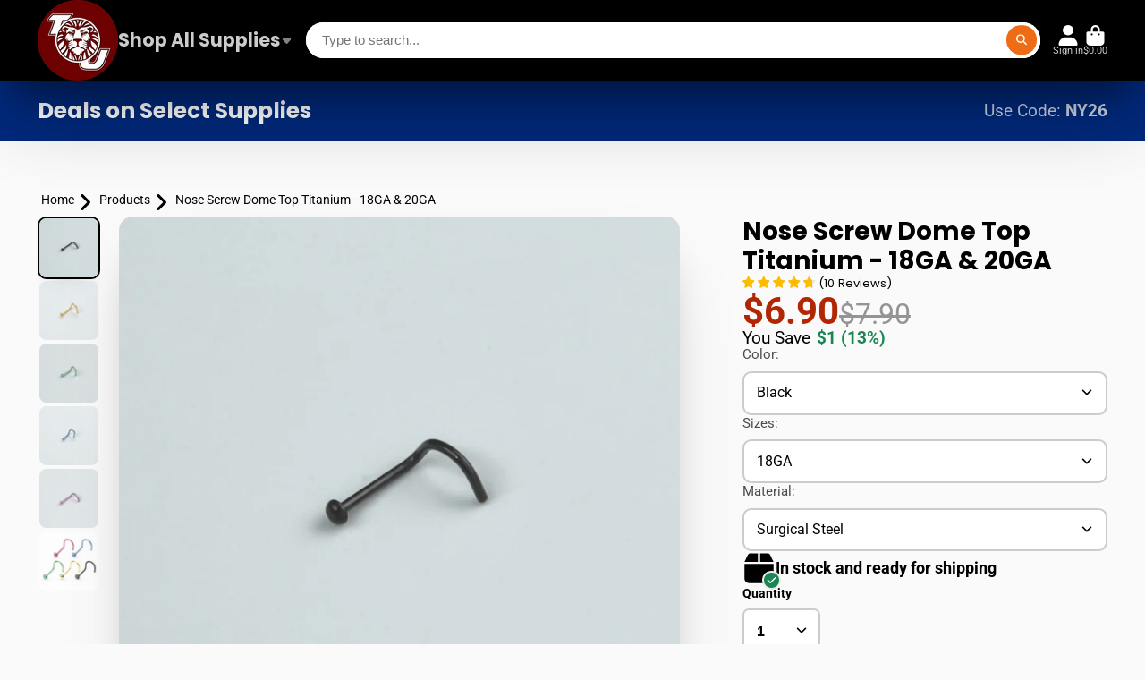

--- FILE ---
content_type: text/html; charset=utf-8
request_url: https://tattoounleashed.com/products/nose-screw-dome-top-titanium-ip-over-316l-surgical-steel-18ga-20ga-1pc
body_size: 58691
content:
<!doctype html>
<html class="no-js" lang="en">
  <head>

    <!-- BEGIN MerchantWidget Code -->
<script id='merchantWidgetScript'
        src="https://www.gstatic.com/shopping/merchant/merchantwidget.js"
        defer>
</script>
<script type="text/javascript">
  merchantWidgetScript.addEventListener('load', function () {
    merchantwidget.start({
     position: 'RIGHT_BOTTOM'
   });
  });
</script>
<!-- END MerchantWidget Code -->
    
    <script
      async
      src="https://pagead2.googlesyndication.com/pagead/js/adsbygoogle.js?client=ca-pub-1559233938342958"
      crossorigin="anonymous"
    ></script>

    <meta name="facebook-domain-verification" content="496qltkcdpx2st092h344swup5p6du">
    <meta name="p:domain_verify" content="4db24813e33c55cdbada63a4a4a3586c">
    <meta name="p:domain_verify" content="4db24813e33c55cdbada63a4a4a3586c">
    <meta name="google-site-verification" content="uBmbf45pzdeb6N4RUXaPBqRTk5j4EHhRjwH65rDYhwU">

    <!-- Google Tag Manager -->
      <script>(function(w,d,s,l,i){w[l]=w[l]||[];w[l].push({'gtm.start':
      new Date().getTime(),event:'gtm.js'});var f=d.getElementsByTagName(s)[0],
      j=d.createElement(s),dl=l!='dataLayer'?'&l='+l:'';j.async=true;j.src=
      'https://www.googletagmanager.com/gtm.js?id='+i+dl;f.parentNode.insertBefore(j,f);
      })(window,document,'script','dataLayer','GTM-NMTW92J');</script>
    <!-- End Google Tag Manager -->

    <!-- Microsoft tag -->
    <script>
      (function (w, d, t, r, u) {
        var f, n, i;
        (w[u] = w[u] || []),
          (f = function () {
            var o = { ti: '17428820', enableAutoSpaTracking: true };
            (o.q = w[u]), (w[u] = new UET(o)), w[u].push('pageLoad');
          }),
          (n = d.createElement(t)),
          (n.src = r),
          (n.async = 1),
          (n.onload = n.onreadystatechange =
            function () {
              var s = this.readyState;
              (s && s !== 'loaded' && s !== 'complete') || (f(), (n.onload = n.onreadystatechange = null));
            }),
          (i = d.getElementsByTagName(t)[0]),
          i.parentNode.insertBefore(n, i);
      })(window, document, 'script', '//bat.bing.com/bat.js', 'uetq');
    </script>
    <!-- Microsoft tag | Enhanced Conversion -->
   
    <script>
     // Add this script right after your base UET tag code
     window.uetq = window.uetq || [];
     window.uetq.push('set', { 'pid': { 
        'em': ""
        'ph': "”
    </script>
    
    <!-- Reddit Pixel -->
    <script>
      !(function (w, d) {
        if (!w.rdt) {
          var p = (w.rdt = function () {
            p.sendEvent ? p.sendEvent.apply(p, arguments) : p.callQueue.push(arguments);
          });
          p.callQueue = [];
          var t = d.createElement('script');
          (t.src = 'https://www.redditstatic.com/ads/pixel.js'), (t.async = !0);
          var s = d.getElementsByTagName('script')[0];
          s.parentNode.insertBefore(t, s);
        }
      })(window, document);
      rdt('init', 't2_c41dk5wi');
      rdt('track', 'PageVisit');
    </script>
    <!-- DO NOT MODIFY -->
    <!-- End Reddit Pixel -->

    <meta charset="utf-8">
    <meta http-equiv="X-UA-Compatible" content="IE=edge">
    <meta name="viewport" content="width=device-width,initial-scale=1">
    <meta name="theme-color" content="">
    <link rel="canonical" href="https://tattoounleashed.com/products/nose-screw-dome-top-titanium-ip-over-316l-surgical-steel-18ga-20ga-1pc">
    <link rel="preconnect" href="https://cdn.shopify.com" crossorigin><link rel="icon" type="image/png" href="//tattoounleashed.com/cdn/shop/files/TU-9_225608b0-60c5-4c2e-80c5-ca2521f8bb60_32x32.png?v=1704353595"><link rel="preconnect" href="https://fonts.shopifycdn.com" crossorigin><title>
      Nose Screw Dome Top Titanium - 18GA &amp; 20GA - Tattoo Unleashed
</title>

    
      <meta name="description" content="Buy Nose Screw Dome Top Titanium - 18GA &amp; 20GA for only $6.90 at Tattoo Unleashed!">
    

    

<meta property="og:site_name" content="Tattoo Unleashed">
<meta property="og:url" content="https://tattoounleashed.com/products/nose-screw-dome-top-titanium-ip-over-316l-surgical-steel-18ga-20ga-1pc">
<meta property="og:title" content="Nose Screw Dome Top Titanium - 18GA &amp; 20GA - Tattoo Unleashed">
<meta property="og:type" content="product">
<meta property="og:description" content="Buy Nose Screw Dome Top Titanium - 18GA &amp; 20GA for only $6.90 at Tattoo Unleashed!"><meta property="og:image" content="http://tattoounleashed.com/cdn/shop/files/Black_Nose_Screw_Dome_Top_Titanium_Surgical_Steel_-_18GA_20GA_1pc-150569-330159.jpg?v=1715678006">
  <meta property="og:image:secure_url" content="https://tattoounleashed.com/cdn/shop/files/Black_Nose_Screw_Dome_Top_Titanium_Surgical_Steel_-_18GA_20GA_1pc-150569-330159.jpg?v=1715678006">
  <meta property="og:image:width" content="1000">
  <meta property="og:image:height" content="1000"><meta property="og:price:amount" content="6.90">
  <meta property="og:price:currency" content="USD"><meta name="twitter:site" content="@TattooUnleashed"><meta name="twitter:card" content="summary_large_image">
<meta name="twitter:title" content="Nose Screw Dome Top Titanium - 18GA &amp; 20GA - Tattoo Unleashed">
<meta name="twitter:description" content="Buy Nose Screw Dome Top Titanium - 18GA &amp; 20GA for only $6.90 at Tattoo Unleashed!">

<script>window.performance && window.performance.mark && window.performance.mark('shopify.content_for_header.start');</script><meta id="shopify-digital-wallet" name="shopify-digital-wallet" content="/42419028132/digital_wallets/dialog">
<meta name="shopify-checkout-api-token" content="79bd212ebbb2bf4f6bbebf9275b7887e">
<meta id="in-context-paypal-metadata" data-shop-id="42419028132" data-venmo-supported="false" data-environment="production" data-locale="en_US" data-paypal-v4="true" data-currency="USD">
<link rel="alternate" type="application/json+oembed" href="https://tattoounleashed.com/products/nose-screw-dome-top-titanium-ip-over-316l-surgical-steel-18ga-20ga-1pc.oembed">
<script async="async" src="/checkouts/internal/preloads.js?locale=en-US"></script>
<link rel="preconnect" href="https://shop.app" crossorigin="anonymous">
<script async="async" src="https://shop.app/checkouts/internal/preloads.js?locale=en-US&shop_id=42419028132" crossorigin="anonymous"></script>
<script id="apple-pay-shop-capabilities" type="application/json">{"shopId":42419028132,"countryCode":"US","currencyCode":"USD","merchantCapabilities":["supports3DS"],"merchantId":"gid:\/\/shopify\/Shop\/42419028132","merchantName":"Tattoo Unleashed","requiredBillingContactFields":["postalAddress","email","phone"],"requiredShippingContactFields":["postalAddress","email","phone"],"shippingType":"shipping","supportedNetworks":["visa","masterCard","amex","discover","elo","jcb"],"total":{"type":"pending","label":"Tattoo Unleashed","amount":"1.00"},"shopifyPaymentsEnabled":true,"supportsSubscriptions":true}</script>
<script id="shopify-features" type="application/json">{"accessToken":"79bd212ebbb2bf4f6bbebf9275b7887e","betas":["rich-media-storefront-analytics"],"domain":"tattoounleashed.com","predictiveSearch":true,"shopId":42419028132,"locale":"en"}</script>
<script>var Shopify = Shopify || {};
Shopify.shop = "tattoounleashedusa.myshopify.com";
Shopify.locale = "en";
Shopify.currency = {"active":"USD","rate":"1.0"};
Shopify.country = "US";
Shopify.theme = {"name":"ShowTime (05-14-24)","id":141349322985,"schema_name":"ShowTime","schema_version":"7.13.5","theme_store_id":687,"role":"main"};
Shopify.theme.handle = "null";
Shopify.theme.style = {"id":null,"handle":null};
Shopify.cdnHost = "tattoounleashed.com/cdn";
Shopify.routes = Shopify.routes || {};
Shopify.routes.root = "/";</script>
<script type="module">!function(o){(o.Shopify=o.Shopify||{}).modules=!0}(window);</script>
<script>!function(o){function n(){var o=[];function n(){o.push(Array.prototype.slice.apply(arguments))}return n.q=o,n}var t=o.Shopify=o.Shopify||{};t.loadFeatures=n(),t.autoloadFeatures=n()}(window);</script>
<script>
  window.ShopifyPay = window.ShopifyPay || {};
  window.ShopifyPay.apiHost = "shop.app\/pay";
  window.ShopifyPay.redirectState = null;
</script>
<script id="shop-js-analytics" type="application/json">{"pageType":"product"}</script>
<script defer="defer" async type="module" src="//tattoounleashed.com/cdn/shopifycloud/shop-js/modules/v2/client.init-shop-cart-sync_DtuiiIyl.en.esm.js"></script>
<script defer="defer" async type="module" src="//tattoounleashed.com/cdn/shopifycloud/shop-js/modules/v2/chunk.common_CUHEfi5Q.esm.js"></script>
<script type="module">
  await import("//tattoounleashed.com/cdn/shopifycloud/shop-js/modules/v2/client.init-shop-cart-sync_DtuiiIyl.en.esm.js");
await import("//tattoounleashed.com/cdn/shopifycloud/shop-js/modules/v2/chunk.common_CUHEfi5Q.esm.js");

  window.Shopify.SignInWithShop?.initShopCartSync?.({"fedCMEnabled":true,"windoidEnabled":true});

</script>
<script defer="defer" async type="module" src="//tattoounleashed.com/cdn/shopifycloud/shop-js/modules/v2/client.payment-terms_CAtGlQYS.en.esm.js"></script>
<script defer="defer" async type="module" src="//tattoounleashed.com/cdn/shopifycloud/shop-js/modules/v2/chunk.common_CUHEfi5Q.esm.js"></script>
<script defer="defer" async type="module" src="//tattoounleashed.com/cdn/shopifycloud/shop-js/modules/v2/chunk.modal_BewljZkx.esm.js"></script>
<script type="module">
  await import("//tattoounleashed.com/cdn/shopifycloud/shop-js/modules/v2/client.payment-terms_CAtGlQYS.en.esm.js");
await import("//tattoounleashed.com/cdn/shopifycloud/shop-js/modules/v2/chunk.common_CUHEfi5Q.esm.js");
await import("//tattoounleashed.com/cdn/shopifycloud/shop-js/modules/v2/chunk.modal_BewljZkx.esm.js");

  
</script>
<script>
  window.Shopify = window.Shopify || {};
  if (!window.Shopify.featureAssets) window.Shopify.featureAssets = {};
  window.Shopify.featureAssets['shop-js'] = {"shop-cart-sync":["modules/v2/client.shop-cart-sync_DFoTY42P.en.esm.js","modules/v2/chunk.common_CUHEfi5Q.esm.js"],"init-fed-cm":["modules/v2/client.init-fed-cm_D2UNy1i2.en.esm.js","modules/v2/chunk.common_CUHEfi5Q.esm.js"],"init-shop-email-lookup-coordinator":["modules/v2/client.init-shop-email-lookup-coordinator_BQEe2rDt.en.esm.js","modules/v2/chunk.common_CUHEfi5Q.esm.js"],"shop-cash-offers":["modules/v2/client.shop-cash-offers_3CTtReFF.en.esm.js","modules/v2/chunk.common_CUHEfi5Q.esm.js","modules/v2/chunk.modal_BewljZkx.esm.js"],"shop-button":["modules/v2/client.shop-button_C6oxCjDL.en.esm.js","modules/v2/chunk.common_CUHEfi5Q.esm.js"],"init-windoid":["modules/v2/client.init-windoid_5pix8xhK.en.esm.js","modules/v2/chunk.common_CUHEfi5Q.esm.js"],"avatar":["modules/v2/client.avatar_BTnouDA3.en.esm.js"],"init-shop-cart-sync":["modules/v2/client.init-shop-cart-sync_DtuiiIyl.en.esm.js","modules/v2/chunk.common_CUHEfi5Q.esm.js"],"shop-toast-manager":["modules/v2/client.shop-toast-manager_BYv_8cH1.en.esm.js","modules/v2/chunk.common_CUHEfi5Q.esm.js"],"pay-button":["modules/v2/client.pay-button_FnF9EIkY.en.esm.js","modules/v2/chunk.common_CUHEfi5Q.esm.js"],"shop-login-button":["modules/v2/client.shop-login-button_CH1KUpOf.en.esm.js","modules/v2/chunk.common_CUHEfi5Q.esm.js","modules/v2/chunk.modal_BewljZkx.esm.js"],"init-customer-accounts-sign-up":["modules/v2/client.init-customer-accounts-sign-up_aj7QGgYS.en.esm.js","modules/v2/client.shop-login-button_CH1KUpOf.en.esm.js","modules/v2/chunk.common_CUHEfi5Q.esm.js","modules/v2/chunk.modal_BewljZkx.esm.js"],"init-shop-for-new-customer-accounts":["modules/v2/client.init-shop-for-new-customer-accounts_NbnYRf_7.en.esm.js","modules/v2/client.shop-login-button_CH1KUpOf.en.esm.js","modules/v2/chunk.common_CUHEfi5Q.esm.js","modules/v2/chunk.modal_BewljZkx.esm.js"],"init-customer-accounts":["modules/v2/client.init-customer-accounts_ppedhqCH.en.esm.js","modules/v2/client.shop-login-button_CH1KUpOf.en.esm.js","modules/v2/chunk.common_CUHEfi5Q.esm.js","modules/v2/chunk.modal_BewljZkx.esm.js"],"shop-follow-button":["modules/v2/client.shop-follow-button_CMIBBa6u.en.esm.js","modules/v2/chunk.common_CUHEfi5Q.esm.js","modules/v2/chunk.modal_BewljZkx.esm.js"],"lead-capture":["modules/v2/client.lead-capture_But0hIyf.en.esm.js","modules/v2/chunk.common_CUHEfi5Q.esm.js","modules/v2/chunk.modal_BewljZkx.esm.js"],"checkout-modal":["modules/v2/client.checkout-modal_BBxc70dQ.en.esm.js","modules/v2/chunk.common_CUHEfi5Q.esm.js","modules/v2/chunk.modal_BewljZkx.esm.js"],"shop-login":["modules/v2/client.shop-login_hM3Q17Kl.en.esm.js","modules/v2/chunk.common_CUHEfi5Q.esm.js","modules/v2/chunk.modal_BewljZkx.esm.js"],"payment-terms":["modules/v2/client.payment-terms_CAtGlQYS.en.esm.js","modules/v2/chunk.common_CUHEfi5Q.esm.js","modules/v2/chunk.modal_BewljZkx.esm.js"]};
</script>
<script>(function() {
  var isLoaded = false;
  function asyncLoad() {
    if (isLoaded) return;
    isLoaded = true;
    var urls = ["https:\/\/toastibar-cdn.makeprosimp.com\/v1\/published\/39197\/408e97f2fbf84b1ebb337ce0ffd06aa2\/8971\/app.js?v=1\u0026shop=tattoounleashedusa.myshopify.com","https:\/\/reconvert-cdn.com\/assets\/js\/store_reconvert_node.js?shop=tattoounleashedusa.myshopify.com","https:\/\/app.blocky-app.com\/get_script\/b646a9125f2111eda03b7e19137f7947.js?v=237340\u0026shop=tattoounleashedusa.myshopify.com","https:\/\/services.nofraud.com\/js\/device.js?shop=tattoounleashedusa.myshopify.com","https:\/\/cdn2.ryviu.com\/v\/static\/js\/app.js?n=1\u0026shop=tattoounleashedusa.myshopify.com","https:\/\/cdn2.ryviu.com\/v\/static\/js\/app.js?shop=tattoounleashedusa.myshopify.com"];
    for (var i = 0; i < urls.length; i++) {
      var s = document.createElement('script');
      s.type = 'text/javascript';
      s.async = true;
      s.src = urls[i];
      var x = document.getElementsByTagName('script')[0];
      x.parentNode.insertBefore(s, x);
    }
  };
  if(window.attachEvent) {
    window.attachEvent('onload', asyncLoad);
  } else {
    window.addEventListener('load', asyncLoad, false);
  }
})();</script>
<script id="__st">var __st={"a":42419028132,"offset":-18000,"reqid":"59b25012-1cb0-45ab-bc57-4bf1726eef78-1767529445","pageurl":"tattoounleashed.com\/products\/nose-screw-dome-top-titanium-ip-over-316l-surgical-steel-18ga-20ga-1pc","u":"f6e88f717643","p":"product","rtyp":"product","rid":7764790149353};</script>
<script>window.ShopifyPaypalV4VisibilityTracking = true;</script>
<script id="captcha-bootstrap">!function(){'use strict';const t='contact',e='account',n='new_comment',o=[[t,t],['blogs',n],['comments',n],[t,'customer']],c=[[e,'customer_login'],[e,'guest_login'],[e,'recover_customer_password'],[e,'create_customer']],r=t=>t.map((([t,e])=>`form[action*='/${t}']:not([data-nocaptcha='true']) input[name='form_type'][value='${e}']`)).join(','),a=t=>()=>t?[...document.querySelectorAll(t)].map((t=>t.form)):[];function s(){const t=[...o],e=r(t);return a(e)}const i='password',u='form_key',d=['recaptcha-v3-token','g-recaptcha-response','h-captcha-response',i],f=()=>{try{return window.sessionStorage}catch{return}},m='__shopify_v',_=t=>t.elements[u];function p(t,e,n=!1){try{const o=window.sessionStorage,c=JSON.parse(o.getItem(e)),{data:r}=function(t){const{data:e,action:n}=t;return t[m]||n?{data:e,action:n}:{data:t,action:n}}(c);for(const[e,n]of Object.entries(r))t.elements[e]&&(t.elements[e].value=n);n&&o.removeItem(e)}catch(o){console.error('form repopulation failed',{error:o})}}const l='form_type',E='cptcha';function T(t){t.dataset[E]=!0}const w=window,h=w.document,L='Shopify',v='ce_forms',y='captcha';let A=!1;((t,e)=>{const n=(g='f06e6c50-85a8-45c8-87d0-21a2b65856fe',I='https://cdn.shopify.com/shopifycloud/storefront-forms-hcaptcha/ce_storefront_forms_captcha_hcaptcha.v1.5.2.iife.js',D={infoText:'Protected by hCaptcha',privacyText:'Privacy',termsText:'Terms'},(t,e,n)=>{const o=w[L][v],c=o.bindForm;if(c)return c(t,g,e,D).then(n);var r;o.q.push([[t,g,e,D],n]),r=I,A||(h.body.append(Object.assign(h.createElement('script'),{id:'captcha-provider',async:!0,src:r})),A=!0)});var g,I,D;w[L]=w[L]||{},w[L][v]=w[L][v]||{},w[L][v].q=[],w[L][y]=w[L][y]||{},w[L][y].protect=function(t,e){n(t,void 0,e),T(t)},Object.freeze(w[L][y]),function(t,e,n,w,h,L){const[v,y,A,g]=function(t,e,n){const i=e?o:[],u=t?c:[],d=[...i,...u],f=r(d),m=r(i),_=r(d.filter((([t,e])=>n.includes(e))));return[a(f),a(m),a(_),s()]}(w,h,L),I=t=>{const e=t.target;return e instanceof HTMLFormElement?e:e&&e.form},D=t=>v().includes(t);t.addEventListener('submit',(t=>{const e=I(t);if(!e)return;const n=D(e)&&!e.dataset.hcaptchaBound&&!e.dataset.recaptchaBound,o=_(e),c=g().includes(e)&&(!o||!o.value);(n||c)&&t.preventDefault(),c&&!n&&(function(t){try{if(!f())return;!function(t){const e=f();if(!e)return;const n=_(t);if(!n)return;const o=n.value;o&&e.removeItem(o)}(t);const e=Array.from(Array(32),(()=>Math.random().toString(36)[2])).join('');!function(t,e){_(t)||t.append(Object.assign(document.createElement('input'),{type:'hidden',name:u})),t.elements[u].value=e}(t,e),function(t,e){const n=f();if(!n)return;const o=[...t.querySelectorAll(`input[type='${i}']`)].map((({name:t})=>t)),c=[...d,...o],r={};for(const[a,s]of new FormData(t).entries())c.includes(a)||(r[a]=s);n.setItem(e,JSON.stringify({[m]:1,action:t.action,data:r}))}(t,e)}catch(e){console.error('failed to persist form',e)}}(e),e.submit())}));const S=(t,e)=>{t&&!t.dataset[E]&&(n(t,e.some((e=>e===t))),T(t))};for(const o of['focusin','change'])t.addEventListener(o,(t=>{const e=I(t);D(e)&&S(e,y())}));const B=e.get('form_key'),M=e.get(l),P=B&&M;t.addEventListener('DOMContentLoaded',(()=>{const t=y();if(P)for(const e of t)e.elements[l].value===M&&p(e,B);[...new Set([...A(),...v().filter((t=>'true'===t.dataset.shopifyCaptcha))])].forEach((e=>S(e,t)))}))}(h,new URLSearchParams(w.location.search),n,t,e,['guest_login'])})(!0,!0)}();</script>
<script integrity="sha256-4kQ18oKyAcykRKYeNunJcIwy7WH5gtpwJnB7kiuLZ1E=" data-source-attribution="shopify.loadfeatures" defer="defer" src="//tattoounleashed.com/cdn/shopifycloud/storefront/assets/storefront/load_feature-a0a9edcb.js" crossorigin="anonymous"></script>
<script crossorigin="anonymous" defer="defer" src="//tattoounleashed.com/cdn/shopifycloud/storefront/assets/shopify_pay/storefront-65b4c6d7.js?v=20250812"></script>
<script data-source-attribution="shopify.dynamic_checkout.dynamic.init">var Shopify=Shopify||{};Shopify.PaymentButton=Shopify.PaymentButton||{isStorefrontPortableWallets:!0,init:function(){window.Shopify.PaymentButton.init=function(){};var t=document.createElement("script");t.src="https://tattoounleashed.com/cdn/shopifycloud/portable-wallets/latest/portable-wallets.en.js",t.type="module",document.head.appendChild(t)}};
</script>
<script data-source-attribution="shopify.dynamic_checkout.buyer_consent">
  function portableWalletsHideBuyerConsent(e){var t=document.getElementById("shopify-buyer-consent"),n=document.getElementById("shopify-subscription-policy-button");t&&n&&(t.classList.add("hidden"),t.setAttribute("aria-hidden","true"),n.removeEventListener("click",e))}function portableWalletsShowBuyerConsent(e){var t=document.getElementById("shopify-buyer-consent"),n=document.getElementById("shopify-subscription-policy-button");t&&n&&(t.classList.remove("hidden"),t.removeAttribute("aria-hidden"),n.addEventListener("click",e))}window.Shopify?.PaymentButton&&(window.Shopify.PaymentButton.hideBuyerConsent=portableWalletsHideBuyerConsent,window.Shopify.PaymentButton.showBuyerConsent=portableWalletsShowBuyerConsent);
</script>
<script data-source-attribution="shopify.dynamic_checkout.cart.bootstrap">document.addEventListener("DOMContentLoaded",(function(){function t(){return document.querySelector("shopify-accelerated-checkout-cart, shopify-accelerated-checkout")}if(t())Shopify.PaymentButton.init();else{new MutationObserver((function(e,n){t()&&(Shopify.PaymentButton.init(),n.disconnect())})).observe(document.body,{childList:!0,subtree:!0})}}));
</script>
<link id="shopify-accelerated-checkout-styles" rel="stylesheet" media="screen" href="https://tattoounleashed.com/cdn/shopifycloud/portable-wallets/latest/accelerated-checkout-backwards-compat.css" crossorigin="anonymous">
<style id="shopify-accelerated-checkout-cart">
        #shopify-buyer-consent {
  margin-top: 1em;
  display: inline-block;
  width: 100%;
}

#shopify-buyer-consent.hidden {
  display: none;
}

#shopify-subscription-policy-button {
  background: none;
  border: none;
  padding: 0;
  text-decoration: underline;
  font-size: inherit;
  cursor: pointer;
}

#shopify-subscription-policy-button::before {
  box-shadow: none;
}

      </style>

<script>window.performance && window.performance.mark && window.performance.mark('shopify.content_for_header.end');</script>

<style data-shopify>
    @font-face {
  font-family: Roboto;
  font-weight: 400;
  font-style: normal;
  font-display: swap;
  src: url("//tattoounleashed.com/cdn/fonts/roboto/roboto_n4.2019d890f07b1852f56ce63ba45b2db45d852cba.woff2") format("woff2"),
       url("//tattoounleashed.com/cdn/fonts/roboto/roboto_n4.238690e0007583582327135619c5f7971652fa9d.woff") format("woff");
}

    @font-face {
  font-family: Roboto;
  font-weight: 700;
  font-style: normal;
  font-display: swap;
  src: url("//tattoounleashed.com/cdn/fonts/roboto/roboto_n7.f38007a10afbbde8976c4056bfe890710d51dec2.woff2") format("woff2"),
       url("//tattoounleashed.com/cdn/fonts/roboto/roboto_n7.94bfdd3e80c7be00e128703d245c207769d763f9.woff") format("woff");
}

    @font-face {
  font-family: Roboto;
  font-weight: 400;
  font-style: italic;
  font-display: swap;
  src: url("//tattoounleashed.com/cdn/fonts/roboto/roboto_i4.57ce898ccda22ee84f49e6b57ae302250655e2d4.woff2") format("woff2"),
       url("//tattoounleashed.com/cdn/fonts/roboto/roboto_i4.b21f3bd061cbcb83b824ae8c7671a82587b264bf.woff") format("woff");
}

    @font-face {
  font-family: Roboto;
  font-weight: 700;
  font-style: italic;
  font-display: swap;
  src: url("//tattoounleashed.com/cdn/fonts/roboto/roboto_i7.7ccaf9410746f2c53340607c42c43f90a9005937.woff2") format("woff2"),
       url("//tattoounleashed.com/cdn/fonts/roboto/roboto_i7.49ec21cdd7148292bffea74c62c0df6e93551516.woff") format("woff");
}

    @font-face {
  font-family: Poppins;
  font-weight: 700;
  font-style: normal;
  font-display: swap;
  src: url("//tattoounleashed.com/cdn/fonts/poppins/poppins_n7.56758dcf284489feb014a026f3727f2f20a54626.woff2") format("woff2"),
       url("//tattoounleashed.com/cdn/fonts/poppins/poppins_n7.f34f55d9b3d3205d2cd6f64955ff4b36f0cfd8da.woff") format("woff");
}


    :root {
    --font-body-family: Roboto, sans-serif;
    --font-body-style: normal;
    --font-body-weight: 400;
    --font-body-weight-bold: 700;

    --font-heading-family: Poppins, sans-serif;
    --font-heading-style: normal;
    --font-heading-weight: 700;

    --font-scale: 1.0;

    
    --color-g-text: #000000;--color-g-text-alpha-80: rgba(0, 0, 0, 0.8);
    --color-g-text-alpha-70: rgba(0, 0, 0, 0.7);
    --color-g-text-alpha-50: rgba(0, 0, 0, 0.5);
    --color-g-text-alpha-60: rgba(0, 0, 0, 0.6);
    --color-g-text-alpha-40: rgba(0, 0, 0, 0.4);
    --color-g-text-alpha-30: rgba(0, 0, 0, 0.3);
    --color-g-text-alpha-20: rgba(0, 0, 0, 0.2);
    --color-g-text-alpha-10: rgba(0, 0, 0, 0.1);

    --color-g-bg: #fafafa;
    --color-g-bg-d5: #ededed;
    --color-g-bg-d15: #e1e1e1;
    --color-g-bg-alpha-0: rgba(250, 250, 250, 0);
    --color-g-bg-alpha-70: rgba(250, 250, 250, 0.7);
    --color-g-bg-border: #c7c7c7;
    --color-g-fg: #FFFFFF;
    --color-g-fg-alpha-70: rgba(255, 255, 255, 0.7);
    --color-g-fg-alpha-50: rgba(255, 255, 255, 0.5);
    --color-g-fg-d10: #e6e6e6;
    --color-g-fg-d20: #cccccc;
    --color-g-accent: #000000;
    --color-g-sale: #B12704;
    --color-g-warning: #B12704;
    --color-g-success: #198754;
    --color-g-danger: #B12704;
    --color-g-star-rating: #FFA41C;

    --color-g-button-text: #ffffff;
    --color-g-button-bg: #ef6c16;
    --color-g-button-bg-hover: #dc600f;
    --color-g-button-shadow-l1: rgba(101, 44, 7, 0.3);
    --color-g-button-shadow-l2: rgba(101, 44, 7, 0.15);
    --color-g-button-shadow-l3: #9e450b;
    --color-g-button-bg-gradient: #ff9753;

    --color-g-button-buy-it-now-text: #ffffff;
    --color-g-button-buy-it-now-bg: #000000;
    --color-g-button-buy-it-now-bg-hover: #000000;

    --color-g-product-badge-sale: #B12704;
    --color-g-product-badge-sold-out: #7D959F;

    --border-radius-base: 1.125rem;
    --border-radius-inner: 0.7rem;
    --border-radius-sm: 0.25rem;
    --transition-base: 0.3s;

    --box-shadow-large: rgb(50 50 93 / 25%) 0px 50px 100px -20px, rgb(0 0 0 / 30%) 0px 30px 60px -30px;

    --container-width: 1400px;
    --container-spacer: min(3rem, 5vw);
    /* --glob-gutter: clamp(3vw, 1.4rem, 30px); */
    --glob-gutter: min(3vw, 1.4rem);
    }
</style>
<link rel="preload" as="font" href="//tattoounleashed.com/cdn/fonts/roboto/roboto_n4.2019d890f07b1852f56ce63ba45b2db45d852cba.woff2" type="font/woff2" crossorigin><link rel="preload" as="font" href="//tattoounleashed.com/cdn/fonts/poppins/poppins_n7.56758dcf284489feb014a026f3727f2f20a54626.woff2" type="font/woff2" crossorigin><script>
      document.documentElement.className = document.documentElement.className.replace('no-js', 'js');
      if (Shopify.designMode) {
        document.documentElement.classList.add('shopify-design-mode');
      }
      function lazyImageOnLoad(img) {
        img.setAttribute('loaded', '');
      }
    </script>

    <link href="//tattoounleashed.com/cdn/shop/t/8/assets/core.css?v=99849087583984578851715688083" rel="stylesheet" type="text/css" media="all" />
    <link rel="stylesheet" href="//tattoounleashed.com/cdn/shop/t/8/assets/custom.css?v=33758004274985961821720344553">
  


    

    

    
  
<!--Gem_Page_Header_Script-->
<!-- "snippets/gem-app-header-scripts.liquid" was not rendered, the associated app was uninstalled -->
<!--End_Gem_Page_Header_Script-->
<!-- BEGIN app block: shopify://apps/instafeed/blocks/head-block/c447db20-095d-4a10-9725-b5977662c9d5 --><link rel="preconnect" href="https://cdn.nfcube.com/">
<link rel="preconnect" href="https://scontent.cdninstagram.com/">


  <script>
    document.addEventListener('DOMContentLoaded', function () {
      let instafeedScript = document.createElement('script');

      
        instafeedScript.src = 'https://cdn.nfcube.com/instafeed-2832924d9b17f15073d045574f494000.js';
      

      document.body.appendChild(instafeedScript);
    });
  </script>





<!-- END app block --><!-- BEGIN app block: shopify://apps/zoorix-sticky-atc/blocks/zoorix-head/16cf6adc-8b22-4e73-be2b-b93c1acde1da --><script>
  window.zoorix_sticky_atc_template = "product";
  window.zoorix_sticky_atc_money_format = "${{amount}}";
  window.zoorix_sticky_atc_money_format_with_currency = "${{amount}} USD";
  window.zoorix_shop_name = "tattoounleashedusa.myshopify.com";
  window.zoorix_sticky_atc_config = {"id":"596e098a-a14e-44d0-9d53-c0c1bbeb8661","shop":"tattoounleashedusa.myshopify.com","follow_up_action":"none","bar_position":"bottom","show_after_percentage_scroll":5,"show_product_name":true,"bar_bg_color":"#5a5a5aff","bar_text_color":"#ffffffff","border_radius":"0.5em","button_bg_color":"#f27001ff","button_shake_class":null,"button_text_color":"#ffffffff","confirmation_bar_bg_color":"#4d5054ff","confirmation_bar_text_color":"#ffffff","css_theme":"minimal","custom_css":null,"custom_js":null,"main_atc_selector":null,"mobile_minimal_mode":true,"open_cart_drawer":false,"scroll_to_other_element":null,"show_compare_at_price":true,"show_confirmation_seconds":2,"show_on_desktop":true,"show_on_mobile":true,"show_price":true,"show_quantity":true,"show_variants":true,"trigger_element_selector":null,"enabled":"free","unsubscribed":false,"widget_dev":null,"bar_align":"spread","packageId":"71aa6168-a890-48dd-b447-74d659099442","couponId":null,"viewedPlans":false,"chargeId":null,"monthlyBilling":null,"tierKey":"free","font_family":null,"dealeasy_integration":false,"kaching_integration":false,"zoorix_integration":false,"display_settings":{"collectionGroups":[],"pageGroups":[]},"usedTrialDays":false,"show_on_out_of_stock":true,"quickAddToCart":false,"onboardingSteps":"enable,configure,start","dateOfFirstPlanApproval":null,"texts":{"en":{"atc_button":"ADD TO CART","confirmation":"Just Added!","out_of_stock":"Out Of Stock"}},"show_product_image":true,"storeFrontAccessToken":"15caa4a6912f51c434db8b7a82732a9c"};

  
    window.zoorix_sticky_collection_handle = null;
  

  
    window.zoorix_sticky_page_handle = null;
  

  
    window.zoorix_sticky_blog_handle = null;
  

  
    window.zoorix_sticky_article_handle = null;
  
</script>










  
    
      <script>
        window.zoorix_sticky_atc_product_load_handle = "nose-screw-dome-top-titanium-ip-over-316l-surgical-steel-18ga-20ga-1pc";
      </script>
    
  


<script>
  var zrxLoadStickyAtc = false;
  var zrxLoadQuickAtc = false;

  if (window.zoorix_sticky_atc_config) {
    // there is a config in the metafield. Load accordingly
    if (window.zoorix_sticky_atc_config.enabled) {
      zrxLoadStickyAtc = true;
      if (
        window.zoorix_sticky_atc_config.quickAddToCart &&
        (window.zoorix_sticky_atc_template === 'index' ||
          window.zoorix_sticky_collection_handle ||
          window.zoorix_sticky_atc_template.includes('product'))
      ) {
        zrxLoadQuickAtc = true;
      }
    }
  } else {
    // there is mo metafield, load the old way
    var script = document.createElement('script');
    script.src = 'https://public.zoorix.com/sticky-atc/domains/' + window.zoorix_shop_name + '/sticky-atc-core.js';
    script.async = true;
    document.head.appendChild(script);
  }

  if (zrxLoadQuickAtc || zrxLoadStickyAtc) {
    window.zoorixFrontendUtils = window.zoorixFrontendUtils || [];
    var widget_dev = window.zoorix_sticky_atc_config.widget_dev;
    var widget_dev_path = 'https://public.zoorix.com/satc-widget-dev/' + widget_dev;

    document.addEventListener('zrxRequestLoadJsCss', function() {
      document.removeEventListener('zrxRequestLoadJsCss', arguments.callee);
      if (window.zoorix_sticky_atc_config.custom_css) {
        const styleTag = document.createElement('style');
        styleTag.type = 'text/css';
        const cssChild = document.createTextNode(window.zoorix_sticky_atc_config.custom_css);
        styleTag.appendChild(cssChild);
        document.head.appendChild(styleTag);
      }

      if (window.zoorix_sticky_atc_config.custom_js) {
        const scriptTag = document.createElement('script');
        scriptTag.setAttribute('type', 'text/javascript');
        const scriptChild = document.createTextNode(window.zoorix_sticky_atc_config.custom_js);
        scriptTag.appendChild(scriptChild);
        document.head.appendChild(scriptTag);
      }
    });

    if (zrxLoadQuickAtc) {
      var script = document.createElement('script');
      script.src = widget_dev
        ? widget_dev_path + '/core-utils.js'
        : 'https://frontend-utils-cloudflare.zoorix.com/core-utils.js';
      script.async = true;
      script.setAttribute('type', 'module');
      document.head.appendChild(script);

      var script = document.createElement('script');
      script.src = widget_dev
        ? widget_dev_path + '/quick-add.js'
        : 'https://quick-atc-widget-cloudflare.zoorix.com/quick-add.js';
      script.async = true;
      script.setAttribute('type', 'module');
      document.head.appendChild(script);
    }

    if (zrxLoadStickyAtc) {
      var script = document.createElement('script');
      script.src = widget_dev
        ? widget_dev_path + '/core-bar.js'
        : 'https://satc-display-cloudflare.zoorix.com/core-bar.js';
      script.async = true;
      script.setAttribute('type', 'module');
      document.head.appendChild(script);
    }
  }
</script>


<!-- END app block --><!-- BEGIN app block: shopify://apps/tinyseo/blocks/product-json-ld-embed/0605268f-f7c4-4e95-b560-e43df7d59ae4 --><script type="application/ld+json" id="tinyimg-product-json-ld">{
  "@context": "https://schema.org/",
  "@type": "Product",
  "@id": "https://tattoounleashed.com/products/nose-screw-dome-top-titanium-ip-over-316l-surgical-steel-18ga-20ga-1pc",

  "category": "Apparel \u0026 Accessories",
  

  "weight": "0.1lb","offers" : [
  {
  "@type" : "Offer" ,
  "mpn": 43278842757353,

  "sku": "NOTS-18K",
  
  "priceCurrency" : "USD" ,
  "price": "6.9",
  "priceValidUntil": "2026-04-04",
  
  "availability" : "http://schema.org/InStock",
  
  "itemCondition": "http://schema.org/NewCondition",
  

  "name": "Black / 18GA / Surgical Steel",
  "url" : "https://tattoounleashed.com/products/nose-screw-dome-top-titanium-ip-over-316l-surgical-steel-18ga-20ga-1pc?variant=43278842757353",
  
  "image": "https://tattoounleashed.com/cdn/shop/files/Black_Nose_Screw_Dome_Top_Titanium_Surgical_Steel_-_18GA_20GA_1pc-150569-330159.jpg?v=1715678006",

  
  
  
  
  "seller" : {
  "@type" : "Organization",
  "name" : "Tattoo Unleashed"
  }
  },
  {
  "@type" : "Offer" ,
  "mpn": 43278842822889,

  "sku": "NOTS-20K",
  
  "priceCurrency" : "USD" ,
  "price": "6.9",
  "priceValidUntil": "2026-04-04",
  
  "availability" : "http://schema.org/InStock",
  
  "itemCondition": "http://schema.org/NewCondition",
  

  "name": "Black / 20GA / Surgical Steel",
  "url" : "https://tattoounleashed.com/products/nose-screw-dome-top-titanium-ip-over-316l-surgical-steel-18ga-20ga-1pc?variant=43278842822889",
  
  "image": "https://tattoounleashed.com/cdn/shop/files/Black_Nose_Screw_Dome_Top_Titanium_Surgical_Steel_-_18GA_20GA_1pc-150569-330159.jpg?v=1715678006",

  
  
  
  
  "seller" : {
  "@type" : "Organization",
  "name" : "Tattoo Unleashed"
  }
  },
  {
  "@type" : "Offer" ,
  "mpn": 43278842855657,

  "sku": "NOTS-18GD",
  
  "priceCurrency" : "USD" ,
  "price": "6.9",
  "priceValidUntil": "2026-04-04",
  
  "availability" : "http://schema.org/InStock",
  
  "itemCondition": "http://schema.org/NewCondition",
  

  "name": "Gold / 18GA / Surgical Steel",
  "url" : "https://tattoounleashed.com/products/nose-screw-dome-top-titanium-ip-over-316l-surgical-steel-18ga-20ga-1pc?variant=43278842855657",
  
  "image": "https://tattoounleashed.com/cdn/shop/files/Gold_Nose_Screw_Dome_Top_Titanium_Surgical_Steel_-_18GA_20GA_1pc-456243-395983.jpg?v=1715678006",

  
  
  
  
  "seller" : {
  "@type" : "Organization",
  "name" : "Tattoo Unleashed"
  }
  },
  {
  "@type" : "Offer" ,
  "mpn": 43278842888425,

  "sku": "NOTS-20GD",
  
  "priceCurrency" : "USD" ,
  "price": "6.9",
  "priceValidUntil": "2026-04-04",
  
  "availability" : "http://schema.org/InStock",
  
  "itemCondition": "http://schema.org/NewCondition",
  

  "name": "Gold / 20GA / Surgical Steel",
  "url" : "https://tattoounleashed.com/products/nose-screw-dome-top-titanium-ip-over-316l-surgical-steel-18ga-20ga-1pc?variant=43278842888425",
  
  "image": "https://tattoounleashed.com/cdn/shop/files/Gold_Nose_Screw_Dome_Top_Titanium_Surgical_Steel_-_18GA_20GA_1pc-456243-395983.jpg?v=1715678006",

  
  
  
  
  "seller" : {
  "@type" : "Organization",
  "name" : "Tattoo Unleashed"
  }
  },
  {
  "@type" : "Offer" ,
  "mpn": 43278842921193,

  "sku": "NOTS-18G",
  
  "priceCurrency" : "USD" ,
  "price": "6.9",
  "priceValidUntil": "2026-04-04",
  
  "availability" : "http://schema.org/InStock",
  
  "itemCondition": "http://schema.org/NewCondition",
  

  "name": "Green / 18GA / Surgical Steel",
  "url" : "https://tattoounleashed.com/products/nose-screw-dome-top-titanium-ip-over-316l-surgical-steel-18ga-20ga-1pc?variant=43278842921193",
  
  "image": "https://tattoounleashed.com/cdn/shop/files/Green_Nose_Screw_Dome_Top_Titanium_Surgical_Steel_-_18GA_20GA_1pc-192581-367755.jpg?v=1715678006",

  
  
  
  
  "seller" : {
  "@type" : "Organization",
  "name" : "Tattoo Unleashed"
  }
  },
  {
  "@type" : "Offer" ,
  "mpn": 43278842953961,

  "sku": "NOTS-20G",
  
  "priceCurrency" : "USD" ,
  "price": "6.9",
  "priceValidUntil": "2026-04-04",
  
  "availability" : "http://schema.org/InStock",
  
  "itemCondition": "http://schema.org/NewCondition",
  

  "name": "Green / 20GA / Surgical Steel",
  "url" : "https://tattoounleashed.com/products/nose-screw-dome-top-titanium-ip-over-316l-surgical-steel-18ga-20ga-1pc?variant=43278842953961",
  
  "image": "https://tattoounleashed.com/cdn/shop/files/Green_Nose_Screw_Dome_Top_Titanium_Surgical_Steel_-_18GA_20GA_1pc-192581-367755.jpg?v=1715678006",

  
  
  
  
  "seller" : {
  "@type" : "Organization",
  "name" : "Tattoo Unleashed"
  }
  },
  {
  "@type" : "Offer" ,
  "mpn": 43278842986729,

  "sku": "NOTS-18B",
  
  "priceCurrency" : "USD" ,
  "price": "6.9",
  "priceValidUntil": "2026-04-04",
  
  "availability" : "http://schema.org/InStock",
  
  "itemCondition": "http://schema.org/NewCondition",
  

  "name": "Blue / 18GA / Surgical Steel",
  "url" : "https://tattoounleashed.com/products/nose-screw-dome-top-titanium-ip-over-316l-surgical-steel-18ga-20ga-1pc?variant=43278842986729",
  
  "image": "https://tattoounleashed.com/cdn/shop/files/Blue_Nose_Screw_Dome_Top_Titanium_Surgical_Steel_-_18GA_20GA_1pc-547953-560699.jpg?v=1715678006",

  
  
  
  
  "seller" : {
  "@type" : "Organization",
  "name" : "Tattoo Unleashed"
  }
  },
  {
  "@type" : "Offer" ,
  "mpn": 43278843019497,

  "sku": "NOTS-20B",
  
  "priceCurrency" : "USD" ,
  "price": "6.9",
  "priceValidUntil": "2026-04-04",
  
  "availability" : "http://schema.org/InStock",
  
  "itemCondition": "http://schema.org/NewCondition",
  

  "name": "Blue / 20GA / Surgical Steel",
  "url" : "https://tattoounleashed.com/products/nose-screw-dome-top-titanium-ip-over-316l-surgical-steel-18ga-20ga-1pc?variant=43278843019497",
  
  "image": "https://tattoounleashed.com/cdn/shop/files/Blue_Nose_Screw_Dome_Top_Titanium_Surgical_Steel_-_18GA_20GA_1pc-547953-560699.jpg?v=1715678006",

  
  
  
  
  "seller" : {
  "@type" : "Organization",
  "name" : "Tattoo Unleashed"
  }
  },
  {
  "@type" : "Offer" ,
  "mpn": 43278843052265,

  "sku": "NOTS-18A",
  
  "priceCurrency" : "USD" ,
  "price": "6.9",
  "priceValidUntil": "2026-04-04",
  
  "availability" : "http://schema.org/InStock",
  
  "itemCondition": "http://schema.org/NewCondition",
  

  "name": "Purple / 18GA / Surgical Steel",
  "url" : "https://tattoounleashed.com/products/nose-screw-dome-top-titanium-ip-over-316l-surgical-steel-18ga-20ga-1pc?variant=43278843052265",
  
  "image": "https://tattoounleashed.com/cdn/shop/files/Purple_Nose_Screw_Dome_Top_Titanium_Surgical_Steel_-_18GA_20GA_1pc-953042-269804.jpg?v=1715678006",

  
  
  
  
  "seller" : {
  "@type" : "Organization",
  "name" : "Tattoo Unleashed"
  }
  },
  {
  "@type" : "Offer" ,
  "mpn": 43278843085033,

  "sku": "NOTS-20A",
  
  "priceCurrency" : "USD" ,
  "price": "6.9",
  "priceValidUntil": "2026-04-04",
  
  "availability" : "http://schema.org/InStock",
  
  "itemCondition": "http://schema.org/NewCondition",
  

  "name": "Purple / 20GA / Surgical Steel",
  "url" : "https://tattoounleashed.com/products/nose-screw-dome-top-titanium-ip-over-316l-surgical-steel-18ga-20ga-1pc?variant=43278843085033",
  
  "image": "https://tattoounleashed.com/cdn/shop/files/Purple_Nose_Screw_Dome_Top_Titanium_Surgical_Steel_-_18GA_20GA_1pc-953042-269804.jpg?v=1715678006",

  
  
  
  
  "seller" : {
  "@type" : "Organization",
  "name" : "Tattoo Unleashed"
  }
  }
  ],
  "name": "Nose Screw Dome Top Titanium - 18GA \u0026 20GA","image": "https://tattoounleashed.com/cdn/shop/files/Black_Nose_Screw_Dome_Top_Titanium_Surgical_Steel_-_18GA_20GA_1pc-150569-330159.jpg?v=1715678006",








  
  
  
  




  
  
  
  
  
  


  
  
  
  
"aggregateRating": {
    "@type": "AggregateRating",
    "ratingValue": "4.8",
    "ratingCount": "10",
    "bestRating": "5",
    "worstRating": "1"
  },"description": "This Nose Screw Dome Top Titanium IP Over 316L Surgical Steel is made of the highest quality surgical steel material. It has a titanium color that makes it look great in your nose piercing. Specifications:  Thickness: 18GA\/20GA Ball size: 2mm Top Titanium 316L Surgical Steel Available colors: Purple, Blue, Green, Gold, Black Price per 1pc  SIZE GUIDE",
  "manufacturer": "tattoounleashedusa",
  "material": "",
  "url": "https://tattoounleashed.com/products/nose-screw-dome-top-titanium-ip-over-316l-surgical-steel-18ga-20ga-1pc",
    
  "additionalProperty":
  [
  
    
    {
    "@type": "PropertyValue",
    "name" : "Color",
    "value": [
    "Black",
    "Gold",
    "Green",
    "Blue",
    "Purple"
    ]
    },
    
    
    
    {
    "@type": "PropertyValue",
    "name" : "Sizes",
    "value": [
    "18GA",
    "20GA"
    ]
    },
    
    
    
    {
    "@type": "PropertyValue",
    "name" : "Material",
    "value": [
    "Surgical Steel"
    ]
    }
    
    
    ],
    
    "brand": {
      "@type": "Brand",
      "name": "tattoounleashedusa"
    }
 }
</script>
<!-- END app block --><!-- BEGIN app block: shopify://apps/ryviu-product-reviews-app/blocks/ryviu-js/807ad6ed-1a6a-4559-abea-ed062858d9da -->
<script>
  // RYVIU APP :: Settings
  var ryviu_global_settings = {"form":{"required":"Please enter required fields","addPhotos":"Upload Photos","showTitle":true,"titleForm":"Rate Us","titleName":"Your Name","acceptFile":"Accept .jpg, .png and max 2MB each","colorInput":"#464646","colorTitle":"#696969","noticeName":"Your name is required field","titleEmail":"Your Email","titleReply":"Replies","autoPublish":true,"buttonReply":"Submit","colorNotice":"#dd2c00","colorSubmit":"#ffffff","noticeEmail":"Your email is required and valid email","qualityText":"Quality*","titleSubmit":"Submit Your Review","titleComment":"Comment","titleSubject":"Review Title","titleSuccess":"Thank you! Your review is submited.","colorStarForm":"#ececec","commentButton":"Comment","noticeSubject":"Title is required field","showtitleForm":true,"errorSentReply":"Can not send your reply.","rating_default":0,"titleMessenger":"Review Content","noticeMessenger":"Your review is required field","placeholderName":"John Smith","productNotFound":"Not Found","starActivecolor":"#fdbc00","titleReplyWrite":"Write a reply","backgroundSubmit":"#00aeef","placeholderEmail":"example@yourdomain.com","buttonCancelReply":"Cancel","placeholderSubject":"Look great","replyIsunderReivew":"Your reply is under review.","titleWriteEmailForm":"Rating","placeholderMessenger":"Write something","titleFormReviewEmail":"Leave feedback","loadAfterContentLoaded":true,"placeholderCommentMessenger":"Write something"},"questions":{"by_text":"Author","of_text":"of","on_text":"on","see_all":"See all","sort_by":"Sort by","des_form":"Ask a question to the community here","voteText":"vote","approving":false,"name_form":"Your Name","no_answer":"No answer","votesText":"votes","answerText":"answer","email_form":"Your E-Mail Adresse","input_text":"Have a question? Search for answers","shop_owner":"Shop owner","title_form":"No answer found?","answer_form":"Your answers","answer_text":"Answer question","answersText":"answers","newest_text":"Latest New","no_question":"No question","no_searched":"No questions found","notice_form":"Complete before submitting","submit_form":"Send a question","helpful_text":"Most helpful","showing_text":"Show","totalAnswers":"Total","question_form":"Your question","question_text":"question","titleCustomer":"Questions & Answers","community_text":"Ask the community here","questions_text":"questions","placeholderName":"John Smith","backgroundButton":"#F26F02","placeholderEmail":"example@yourdomain.com","send_reply_error":"Your answer can't sent","answer_error_fill":"Please fill in all fields before submitting your answer.","title_answer_form":"Answer question","ask_community_text":"Ask the community","send_reply_success":"Your answer has been sent to shop owner.","submit_answer_form":"Send a reply","question_error_fill":"Please fill in all fields before submitting your answer.","send_question_error":"Your question cannot be sent","write_question_text":"Ask a question","question_answer_form":"Question","send_question_success":"Your question sent","answered_question_text":"answered question","answered_questions_text":"answered questions","placeholder_answer_form":"Answer is a required field!","placeholder_question_form":"Question is a required field!"},"targetLang":"en","review_widget":{"star":1,"style":"style2","title":true,"byText":"By","ofText":"of","tstar1":"Terrible","tstar2":"Poor","tstar3":"Average","tstar4":"Very Good","tstar5":"Excellent","average":"Average","hasOnly":"Has one","nostars":false,"nowrite":false,"seeLess":"See less","seeMore":"See more","hideFlag":false,"hidedate":true,"loadMore":"Load more","noavatar":false,"noreview":true,"order_by":"late","showText":"Show:","showspam":true,"starText":"Star","thankYou":"Thank you!","clearText":"All","clear_all":"Clear all","noReviews":"No reviews","outofText":"out of","random_to":20,"replyText":"reply","ryplyText":"Comment","starStyle":"style1","starcolor":"#e6e6e6","starsText":"stars","badgeStore":"Tattoo Unleashed","colorTitle":"#6c8187","colorWrite":"#ffffff","customDate":"dd\/MM\/yy","dateSelect":"dateDefaut","helpulText":"Is this helpful?","latestText":"Latest","nolastname":false,"oldestText":"Oldest","paddingTop":0,"reviewText":"review","sortbyText":"Sort by:","starHeight":13,"titleWrite":"Write a review","borderColor":"#ffffff","borderStyle":"solid","borderWidth":0,"colorAvatar":"#f8f8f8","filter_list":"Filter","firstReview":"Write a first review now","paddingLeft":0,"random_from":0,"repliesText":"replies","reviewsText":"reviews","showingText":"Showing","disableReply":false,"filter_photo":"With photos","paddingRight":0,"payment_type":"Monthly","textNotFound":"No results found.","textVerified":"Verified Purchase","colorVerified":"#05d92d","customer_name":"show_first_letter","disableHelpul":false,"disableWidget":false,"filter_review":"Filter","paddingBottom":0,"titleCustomer":"CUSTOMER REVIEWS","customerPhotos":"Customer Photos","featureSidebar":false,"filter_replies":"With replies","filter_reviews":"all","imagesSortText":"Images","setColorAvatar":true,"submitDoneText":"Your review has been submitted.","backgroundRyviu":"transparent","backgroundWrite":"#ffb102","defaultSortText":"Default","disablePurchase":false,"reviewTotalText":"Review","starActiveStyle":"style1","starActivecolor":"#fdbc00","submitErrorText":"Can not send your review.","emptyDescription":"There are no reviews.","mostLikeSortText":"Most likes","noticeWriteFirst":"Be the first to","reviewTotalTexts":"Reviews","show_title_customer":true,"filter_reviews_local":"US"},"design_settings":{"date":"timeago","sort":"featured","showing":30,"timeAgo":true,"webFont":"Poppins","url_shop":"tattoounleashed.com","approving":false,"colection":true,"no_number":false,"no_review":true,"defautDate":"timeago","defaultDate":"timeago","webFontSize":15,"client_theme":"masonry","verify_reply":true,"client_header":"HeaderV2","verify_review":true,"reviews_per_page":"10","aimgs":false}};
  var ryviu_version = '2';
  if (typeof Shopify !== 'undefined' && Shopify.designMode && document.documentElement) {
    document.documentElement.classList.add('ryviu-shopify-mode');
  }
</script>



<!-- END app block --><!-- BEGIN app block: shopify://apps/blocky-fraud-blocker/blocks/app-embed/aa25b3bf-c2c5-4359-aa61-7836c225c5a9 -->
<script async src="https://app.blocky-app.com/get_script/?shop_url=tattoounleashedusa.myshopify.com"></script>


<!-- END app block --><!-- BEGIN app block: shopify://apps/tinyseo/blocks/breadcrumbs-json-ld-embed/0605268f-f7c4-4e95-b560-e43df7d59ae4 --><script type="application/ld+json" id="tinyimg-breadcrumbs-json-ld">
      {
        "@context": "https://schema.org",
        "@type": "BreadcrumbList",
        "itemListElement": [
          {
            "@type": "ListItem",
            "position": 1,
            "item": {
              "@id": "https://tattoounleashed.com",
          "name": "Home"
        }
      }
      
        
        
      ,{
        "@type": "ListItem",
        "position": 2,
        "item": {
          "@id": "https://tattoounleashed.com/products/nose-screw-dome-top-titanium-ip-over-316l-surgical-steel-18ga-20ga-1pc",
          "name": "Nose Screw Dome Top Titanium - 18GA &amp; 20GA"
        }
      }
      
      ]
    }
  </script>
<!-- END app block --><!-- BEGIN app block: shopify://apps/frequently-bought/blocks/app-embed-block/b1a8cbea-c844-4842-9529-7c62dbab1b1f --><script>
    window.codeblackbelt = window.codeblackbelt || {};
    window.codeblackbelt.shop = window.codeblackbelt.shop || 'tattoounleashedusa.myshopify.com';
    
        window.codeblackbelt.productId = 7764790149353;</script><script src="//cdn.codeblackbelt.com/widgets/frequently-bought-together/main.min.js?version=2026010407-0500" async></script>
 <!-- END app block --><!-- BEGIN app block: shopify://apps/smart-product-filter-search/blocks/app-embed/5cc1944c-3014-4a2a-af40-7d65abc0ef73 --><link rel="preconnect" href="https://fonts.googleapis.com">
<link rel="preconnect" href="https://fonts.gstatic.com" crossorigin>
<link href="https://fonts.googleapis.com/css?family=Poppins:500|Poppins:400&display=swap" rel="stylesheet"><style>.gf-block-title h3, 
.gf-block-title .h3,
.gf-form-input-inner label {
  font-size: 14px !important;
  color: #3a3a3a !important;
  text-transform: uppercase !important;
  font-weight: bold !important;
}
.gf-option-block .gf-btn-show-more{
  font-size: 14px !important;
  text-transform: none !important;
  font-weight: normal !important;
}
.gf-option-block ul li a, 
.gf-option-block ul li button, 
.gf-option-block ul li a span.gf-count,
.gf-option-block ul li button span.gf-count,
.gf-clear, 
.gf-clear-all, 
.selected-item.gf-option-label a,
.gf-form-input-inner select,
.gf-refine-toggle{
  font-size: 14px !important;
  color: #000000 !important;
  text-transform: none !important;
  font-weight: normal !important;
}

.gf-refine-toggle-mobile,
.gf-form-button-group button {
  font-size: 14px !important;
  text-transform: none !important;
  font-weight: normal !important;
  color: #3a3a3a !important;
  border: 1px solid #bfbfbf !important;
  background: #ffffff !important;
}
.gf-option-block-box-rectangle.gf-option-block ul li.gf-box-rectangle a,
.gf-option-block-box-rectangle.gf-option-block ul li.gf-box-rectangle button {
  border-color: #000000 !important;
}
.gf-option-block-box-rectangle.gf-option-block ul li.gf-box-rectangle a.checked,
.gf-option-block-box-rectangle.gf-option-block ul li.gf-box-rectangle button.checked{
  color: #fff !important;
  background-color: #000000 !important;
}
@media (min-width: 768px) {
  .gf-option-block-box-rectangle.gf-option-block ul li.gf-box-rectangle button:hover,
  .gf-option-block-box-rectangle.gf-option-block ul li.gf-box-rectangle a:hover {
    color: #fff !important;
    background-color: #000000 !important;	
  }
}
.gf-option-block.gf-option-block-select select {
  color: #000000 !important;
}

#gf-form.loaded, .gf-YMM-forms.loaded {
  background: #FFFFFF !important;
}
#gf-form h2, .gf-YMM-forms h2 {
  color: #3a3a3a !important;
}
#gf-form label, .gf-YMM-forms label{
  color: #3a3a3a !important;
}
.gf-form-input-wrapper select, 
.gf-form-input-wrapper input{
  border: 1px solid #DEDEDE !important;
  background-color: #FFFFFF !important;
  border-radius: 0px !important;
}
#gf-form .gf-form-button-group button, .gf-YMM-forms .gf-form-button-group button{
  color: #FFFFFF !important;
  background: #3a3a3a !important;
  border-radius: 0px !important;
}

.spf-product-card.spf-product-card__template-3 .spf-product__info.hover{
  background: #FFFFFF;
}
a.spf-product-card__image-wrapper{
  padding-top: 100%;
}
.h4.spf-product-card__title a{
  color: #333333;
  font-size: 15px;
  font-family: "Poppins", sans-serif;   font-weight: 500;  font-style: normal;
  text-transform: uppercase;
}
.h4.spf-product-card__title a:hover{
  color: #000000;
}
.spf-product-card button.spf-product__form-btn-addtocart{
  font-size: 14px;
   font-family: inherit;   font-weight: normal;   font-style: normal;   text-transform: uppercase;
}
.spf-product-card button.spf-product__form-btn-addtocart,
.spf-product-card.spf-product-card__template-4 a.open-quick-view,
.spf-product-card.spf-product-card__template-5 a.open-quick-view,
#gfqv-btn{
  color: #FFFFFF !important;
  border: 1px solid rgba(242, 114, 2, 1) !important;
  background: rgba(242, 114, 2, 1) !important;
}
.spf-product-card button.spf-product__form-btn-addtocart:hover,
.spf-product-card.spf-product-card__template-4 a.open-quick-view:hover,
.spf-product-card.spf-product-card__template-5 a.open-quick-view:hover{
  color: #FFFFFF !important;
  border: 1px solid #000000 !important;
  background: #000000 !important;
}
span.spf-product__label.spf-product__label-soldout{
  color: #ffffff;
  background: #989898;
}
span.spf-product__label.spf-product__label-sale{
  color: #F0F0F0;
  background: #d21625;
}
.spf-product-card__vendor a{
  color: #969595;
  font-size: 13px;
  font-family: "Poppins", sans-serif;   font-weight: 400;   font-style: normal; }
.spf-product-card__vendor a:hover{
  color: #969595;
}
.spf-product-card__price-wrapper{
  font-size: 14px;
}
.spf-image-ratio{
  padding-top:100% !important;
}
.spf-product-card__oldprice,
.spf-product-card__saleprice,
.spf-product-card__price,
.gfqv-product-card__oldprice,
.gfqv-product-card__saleprice,
.gfqv-product-card__price
{
  font-size: 14px;
  font-family: "Poppins", sans-serif;   font-weight: 500;   font-style: normal; }

span.spf-product-card__price, span.gfqv-product-card__price{
  color: #141414;
}
span.spf-product-card__oldprice, span.gfqv-product-card__oldprice{
  color: #969595;
}
span.spf-product-card__saleprice, span.gfqv-product-card__saleprice{
  color: #d21625;
}
/* Product Title */
.h4.spf-product-card__title{
    
}
.h4.spf-product-card__title a{

}

/* Product Vendor */
.spf-product-card__vendor{
    
}
.spf-product-card__vendor a{

}

/* Product Price */
.spf-product-card__price-wrapper{
    
}

/* Product Old Price */
span.spf-product-card__oldprice{
    
}

/* Product Sale Price */
span.spf-product-card__saleprice{
    
}

/* Product Regular Price */
span.spf-product-card__price{

}

/* Quickview button */
.open-quick-view{
    
}

/* Add to cart button */
button.spf-product__form-btn-addtocart{
    
}

/* Product image */
img.spf-product-card__image{
    
}

/* Sale label */
span.spf-product__label.spf-product__label.spf-product__label-sale{
    
}

/* Sold out label */
span.spf-product__label.spf-product__label.spf-product__label-soldout{
    
}</style><style></style><script></script><script>
  const productGrid = document.querySelector('[data-globo-filter-items]')
  if(productGrid){
    if( productGrid.id ){
      productGrid.setAttribute('old-id', productGrid.id)
    }
    productGrid.id = 'gf-products';
  }
</script>
<script>if(window.AVADA_SPEED_WHITELIST){const spfs_w = new RegExp("smart-product-filter-search", 'i'); if(Array.isArray(window.AVADA_SPEED_WHITELIST)){window.AVADA_SPEED_WHITELIST.push(spfs_w);}else{window.AVADA_SPEED_WHITELIST = [spfs_w];}} </script><!-- END app block --><!-- BEGIN app block: shopify://apps/nofraud-fraud-protection/blocks/nf_device/5c2706cf-d458-49c5-a6fa-4fb6b79ce2b4 --><script async src="https://services.nofraud.com/js/device.js?shop=tattoounleashedusa.myshopify.com" type="application/javascript"></script>


<!-- END app block --><script src="https://cdn.shopify.com/extensions/019b4d8d-a514-7cf7-89f7-86e70b44fedf/pp-app-118/assets/index.js" type="text/javascript" defer="defer"></script>
<link href="https://cdn.shopify.com/extensions/019b4d8d-a514-7cf7-89f7-86e70b44fedf/pp-app-118/assets/style.css" rel="stylesheet" type="text/css" media="all">
<script src="https://cdn.shopify.com/extensions/019b82bb-3607-700b-9e58-a34f1222cf2a/estimator-108/assets/estimator-init.js" type="text/javascript" defer="defer"></script>
<link href="https://cdn.shopify.com/extensions/019b2a78-43ff-7bf5-b18a-58b50c75a99b/ryviu-theme-extension-66/assets/widget.css" rel="stylesheet" type="text/css" media="all">
<script src="https://cdn.shopify.com/extensions/341b63e8-75de-4462-a13a-6917fade4544/trueprofit-profit-analytics-19/assets/embedded.js" type="text/javascript" defer="defer"></script>
<script src="https://cdn.shopify.com/extensions/0199767f-28e2-7d08-a330-ead3acf1e056/toastibar-15/assets/mps-toastibar.min.js" type="text/javascript" defer="defer"></script>
<script src="https://cdn.shopify.com/extensions/019b6d39-119c-7668-b2a7-9d1b9794ac4a/smart-product-filters-602/assets/globo.filter.min.js" type="text/javascript" defer="defer"></script>
<link href="https://monorail-edge.shopifysvc.com" rel="dns-prefetch">
<script>(function(){if ("sendBeacon" in navigator && "performance" in window) {try {var session_token_from_headers = performance.getEntriesByType('navigation')[0].serverTiming.find(x => x.name == '_s').description;} catch {var session_token_from_headers = undefined;}var session_cookie_matches = document.cookie.match(/_shopify_s=([^;]*)/);var session_token_from_cookie = session_cookie_matches && session_cookie_matches.length === 2 ? session_cookie_matches[1] : "";var session_token = session_token_from_headers || session_token_from_cookie || "";function handle_abandonment_event(e) {var entries = performance.getEntries().filter(function(entry) {return /monorail-edge.shopifysvc.com/.test(entry.name);});if (!window.abandonment_tracked && entries.length === 0) {window.abandonment_tracked = true;var currentMs = Date.now();var navigation_start = performance.timing.navigationStart;var payload = {shop_id: 42419028132,url: window.location.href,navigation_start,duration: currentMs - navigation_start,session_token,page_type: "product"};window.navigator.sendBeacon("https://monorail-edge.shopifysvc.com/v1/produce", JSON.stringify({schema_id: "online_store_buyer_site_abandonment/1.1",payload: payload,metadata: {event_created_at_ms: currentMs,event_sent_at_ms: currentMs}}));}}window.addEventListener('pagehide', handle_abandonment_event);}}());</script>
<script id="web-pixels-manager-setup">(function e(e,d,r,n,o){if(void 0===o&&(o={}),!Boolean(null===(a=null===(i=window.Shopify)||void 0===i?void 0:i.analytics)||void 0===a?void 0:a.replayQueue)){var i,a;window.Shopify=window.Shopify||{};var t=window.Shopify;t.analytics=t.analytics||{};var s=t.analytics;s.replayQueue=[],s.publish=function(e,d,r){return s.replayQueue.push([e,d,r]),!0};try{self.performance.mark("wpm:start")}catch(e){}var l=function(){var e={modern:/Edge?\/(1{2}[4-9]|1[2-9]\d|[2-9]\d{2}|\d{4,})\.\d+(\.\d+|)|Firefox\/(1{2}[4-9]|1[2-9]\d|[2-9]\d{2}|\d{4,})\.\d+(\.\d+|)|Chrom(ium|e)\/(9{2}|\d{3,})\.\d+(\.\d+|)|(Maci|X1{2}).+ Version\/(15\.\d+|(1[6-9]|[2-9]\d|\d{3,})\.\d+)([,.]\d+|)( \(\w+\)|)( Mobile\/\w+|) Safari\/|Chrome.+OPR\/(9{2}|\d{3,})\.\d+\.\d+|(CPU[ +]OS|iPhone[ +]OS|CPU[ +]iPhone|CPU IPhone OS|CPU iPad OS)[ +]+(15[._]\d+|(1[6-9]|[2-9]\d|\d{3,})[._]\d+)([._]\d+|)|Android:?[ /-](13[3-9]|1[4-9]\d|[2-9]\d{2}|\d{4,})(\.\d+|)(\.\d+|)|Android.+Firefox\/(13[5-9]|1[4-9]\d|[2-9]\d{2}|\d{4,})\.\d+(\.\d+|)|Android.+Chrom(ium|e)\/(13[3-9]|1[4-9]\d|[2-9]\d{2}|\d{4,})\.\d+(\.\d+|)|SamsungBrowser\/([2-9]\d|\d{3,})\.\d+/,legacy:/Edge?\/(1[6-9]|[2-9]\d|\d{3,})\.\d+(\.\d+|)|Firefox\/(5[4-9]|[6-9]\d|\d{3,})\.\d+(\.\d+|)|Chrom(ium|e)\/(5[1-9]|[6-9]\d|\d{3,})\.\d+(\.\d+|)([\d.]+$|.*Safari\/(?![\d.]+ Edge\/[\d.]+$))|(Maci|X1{2}).+ Version\/(10\.\d+|(1[1-9]|[2-9]\d|\d{3,})\.\d+)([,.]\d+|)( \(\w+\)|)( Mobile\/\w+|) Safari\/|Chrome.+OPR\/(3[89]|[4-9]\d|\d{3,})\.\d+\.\d+|(CPU[ +]OS|iPhone[ +]OS|CPU[ +]iPhone|CPU IPhone OS|CPU iPad OS)[ +]+(10[._]\d+|(1[1-9]|[2-9]\d|\d{3,})[._]\d+)([._]\d+|)|Android:?[ /-](13[3-9]|1[4-9]\d|[2-9]\d{2}|\d{4,})(\.\d+|)(\.\d+|)|Mobile Safari.+OPR\/([89]\d|\d{3,})\.\d+\.\d+|Android.+Firefox\/(13[5-9]|1[4-9]\d|[2-9]\d{2}|\d{4,})\.\d+(\.\d+|)|Android.+Chrom(ium|e)\/(13[3-9]|1[4-9]\d|[2-9]\d{2}|\d{4,})\.\d+(\.\d+|)|Android.+(UC? ?Browser|UCWEB|U3)[ /]?(15\.([5-9]|\d{2,})|(1[6-9]|[2-9]\d|\d{3,})\.\d+)\.\d+|SamsungBrowser\/(5\.\d+|([6-9]|\d{2,})\.\d+)|Android.+MQ{2}Browser\/(14(\.(9|\d{2,})|)|(1[5-9]|[2-9]\d|\d{3,})(\.\d+|))(\.\d+|)|K[Aa][Ii]OS\/(3\.\d+|([4-9]|\d{2,})\.\d+)(\.\d+|)/},d=e.modern,r=e.legacy,n=navigator.userAgent;return n.match(d)?"modern":n.match(r)?"legacy":"unknown"}(),u="modern"===l?"modern":"legacy",c=(null!=n?n:{modern:"",legacy:""})[u],f=function(e){return[e.baseUrl,"/wpm","/b",e.hashVersion,"modern"===e.buildTarget?"m":"l",".js"].join("")}({baseUrl:d,hashVersion:r,buildTarget:u}),m=function(e){var d=e.version,r=e.bundleTarget,n=e.surface,o=e.pageUrl,i=e.monorailEndpoint;return{emit:function(e){var a=e.status,t=e.errorMsg,s=(new Date).getTime(),l=JSON.stringify({metadata:{event_sent_at_ms:s},events:[{schema_id:"web_pixels_manager_load/3.1",payload:{version:d,bundle_target:r,page_url:o,status:a,surface:n,error_msg:t},metadata:{event_created_at_ms:s}}]});if(!i)return console&&console.warn&&console.warn("[Web Pixels Manager] No Monorail endpoint provided, skipping logging."),!1;try{return self.navigator.sendBeacon.bind(self.navigator)(i,l)}catch(e){}var u=new XMLHttpRequest;try{return u.open("POST",i,!0),u.setRequestHeader("Content-Type","text/plain"),u.send(l),!0}catch(e){return console&&console.warn&&console.warn("[Web Pixels Manager] Got an unhandled error while logging to Monorail."),!1}}}}({version:r,bundleTarget:l,surface:e.surface,pageUrl:self.location.href,monorailEndpoint:e.monorailEndpoint});try{o.browserTarget=l,function(e){var d=e.src,r=e.async,n=void 0===r||r,o=e.onload,i=e.onerror,a=e.sri,t=e.scriptDataAttributes,s=void 0===t?{}:t,l=document.createElement("script"),u=document.querySelector("head"),c=document.querySelector("body");if(l.async=n,l.src=d,a&&(l.integrity=a,l.crossOrigin="anonymous"),s)for(var f in s)if(Object.prototype.hasOwnProperty.call(s,f))try{l.dataset[f]=s[f]}catch(e){}if(o&&l.addEventListener("load",o),i&&l.addEventListener("error",i),u)u.appendChild(l);else{if(!c)throw new Error("Did not find a head or body element to append the script");c.appendChild(l)}}({src:f,async:!0,onload:function(){if(!function(){var e,d;return Boolean(null===(d=null===(e=window.Shopify)||void 0===e?void 0:e.analytics)||void 0===d?void 0:d.initialized)}()){var d=window.webPixelsManager.init(e)||void 0;if(d){var r=window.Shopify.analytics;r.replayQueue.forEach((function(e){var r=e[0],n=e[1],o=e[2];d.publishCustomEvent(r,n,o)})),r.replayQueue=[],r.publish=d.publishCustomEvent,r.visitor=d.visitor,r.initialized=!0}}},onerror:function(){return m.emit({status:"failed",errorMsg:"".concat(f," has failed to load")})},sri:function(e){var d=/^sha384-[A-Za-z0-9+/=]+$/;return"string"==typeof e&&d.test(e)}(c)?c:"",scriptDataAttributes:o}),m.emit({status:"loading"})}catch(e){m.emit({status:"failed",errorMsg:(null==e?void 0:e.message)||"Unknown error"})}}})({shopId: 42419028132,storefrontBaseUrl: "https://tattoounleashed.com",extensionsBaseUrl: "https://extensions.shopifycdn.com/cdn/shopifycloud/web-pixels-manager",monorailEndpoint: "https://monorail-edge.shopifysvc.com/unstable/produce_batch",surface: "storefront-renderer",enabledBetaFlags: ["2dca8a86","a0d5f9d2"],webPixelsConfigList: [{"id":"538673385","configuration":"{\"shopId\":\"22498\"}","eventPayloadVersion":"v1","runtimeContext":"STRICT","scriptVersion":"e46595b10fdc5e1674d5c89a8c843bb3","type":"APP","apiClientId":5443297,"privacyPurposes":["ANALYTICS","MARKETING","SALE_OF_DATA"],"dataSharingAdjustments":{"protectedCustomerApprovalScopes":["read_customer_address","read_customer_email","read_customer_name","read_customer_personal_data","read_customer_phone"]}},{"id":"436273385","configuration":"{\"config\":\"{\\\"pixel_id\\\":\\\"G-G87XSLS5Y5\\\",\\\"target_country\\\":\\\"US\\\",\\\"gtag_events\\\":[{\\\"type\\\":\\\"begin_checkout\\\",\\\"action_label\\\":\\\"G-G87XSLS5Y5\\\"},{\\\"type\\\":\\\"search\\\",\\\"action_label\\\":\\\"G-G87XSLS5Y5\\\"},{\\\"type\\\":\\\"view_item\\\",\\\"action_label\\\":[\\\"G-G87XSLS5Y5\\\",\\\"MC-WGMG9ZZE87\\\"]},{\\\"type\\\":\\\"purchase\\\",\\\"action_label\\\":[\\\"G-G87XSLS5Y5\\\",\\\"MC-WGMG9ZZE87\\\"]},{\\\"type\\\":\\\"page_view\\\",\\\"action_label\\\":[\\\"G-G87XSLS5Y5\\\",\\\"MC-WGMG9ZZE87\\\"]},{\\\"type\\\":\\\"add_payment_info\\\",\\\"action_label\\\":\\\"G-G87XSLS5Y5\\\"},{\\\"type\\\":\\\"add_to_cart\\\",\\\"action_label\\\":\\\"G-G87XSLS5Y5\\\"}],\\\"enable_monitoring_mode\\\":false}\"}","eventPayloadVersion":"v1","runtimeContext":"OPEN","scriptVersion":"b2a88bafab3e21179ed38636efcd8a93","type":"APP","apiClientId":1780363,"privacyPurposes":[],"dataSharingAdjustments":{"protectedCustomerApprovalScopes":["read_customer_address","read_customer_email","read_customer_name","read_customer_personal_data","read_customer_phone"]}},{"id":"255623401","configuration":"{\"ti\":\"211048740\",\"endpoint\":\"https:\/\/bat.bing.com\/action\/0\"}","eventPayloadVersion":"v1","runtimeContext":"STRICT","scriptVersion":"5ee93563fe31b11d2d65e2f09a5229dc","type":"APP","apiClientId":2997493,"privacyPurposes":["ANALYTICS","MARKETING","SALE_OF_DATA"],"dataSharingAdjustments":{"protectedCustomerApprovalScopes":["read_customer_personal_data"]}},{"id":"153714921","configuration":"{\"pixel_id\":\"533299554039962\",\"pixel_type\":\"facebook_pixel\",\"metaapp_system_user_token\":\"-\"}","eventPayloadVersion":"v1","runtimeContext":"OPEN","scriptVersion":"ca16bc87fe92b6042fbaa3acc2fbdaa6","type":"APP","apiClientId":2329312,"privacyPurposes":["ANALYTICS","MARKETING","SALE_OF_DATA"],"dataSharingAdjustments":{"protectedCustomerApprovalScopes":["read_customer_address","read_customer_email","read_customer_name","read_customer_personal_data","read_customer_phone"]}},{"id":"66060521","configuration":"{\"tagID\":\"2612522151271\"}","eventPayloadVersion":"v1","runtimeContext":"STRICT","scriptVersion":"18031546ee651571ed29edbe71a3550b","type":"APP","apiClientId":3009811,"privacyPurposes":["ANALYTICS","MARKETING","SALE_OF_DATA"],"dataSharingAdjustments":{"protectedCustomerApprovalScopes":["read_customer_address","read_customer_email","read_customer_name","read_customer_personal_data","read_customer_phone"]}},{"id":"23265513","configuration":"{\"shopId\":\"42419028132\",\"pixelEndpoint\":\"https:\/\/wpx.svc.trueprofit.io\/api\/evt\"}","eventPayloadVersion":"v1","runtimeContext":"STRICT","scriptVersion":"f2f7a5ecd155c6e61d8f2070584ad3a1","type":"APP","apiClientId":2553263,"privacyPurposes":["ANALYTICS","MARKETING","SALE_OF_DATA"],"dataSharingAdjustments":{"protectedCustomerApprovalScopes":["read_customer_address","read_customer_email","read_customer_name","read_customer_personal_data","read_customer_phone"]}},{"id":"33849577","eventPayloadVersion":"1","runtimeContext":"LAX","scriptVersion":"16","type":"CUSTOM","privacyPurposes":["ANALYTICS","MARKETING","SALE_OF_DATA"],"name":"Custom Google Pixel"},{"id":"shopify-app-pixel","configuration":"{}","eventPayloadVersion":"v1","runtimeContext":"STRICT","scriptVersion":"0450","apiClientId":"shopify-pixel","type":"APP","privacyPurposes":["ANALYTICS","MARKETING"]},{"id":"shopify-custom-pixel","eventPayloadVersion":"v1","runtimeContext":"LAX","scriptVersion":"0450","apiClientId":"shopify-pixel","type":"CUSTOM","privacyPurposes":["ANALYTICS","MARKETING"]}],isMerchantRequest: false,initData: {"shop":{"name":"Tattoo Unleashed","paymentSettings":{"currencyCode":"USD"},"myshopifyDomain":"tattoounleashedusa.myshopify.com","countryCode":"US","storefrontUrl":"https:\/\/tattoounleashed.com"},"customer":null,"cart":null,"checkout":null,"productVariants":[{"price":{"amount":6.9,"currencyCode":"USD"},"product":{"title":"Nose Screw Dome Top Titanium - 18GA \u0026 20GA","vendor":"tattoounleashedusa","id":"7764790149353","untranslatedTitle":"Nose Screw Dome Top Titanium - 18GA \u0026 20GA","url":"\/products\/nose-screw-dome-top-titanium-ip-over-316l-surgical-steel-18ga-20ga-1pc","type":"Nose Jewelry"},"id":"43278842757353","image":{"src":"\/\/tattoounleashed.com\/cdn\/shop\/files\/Black_Nose_Screw_Dome_Top_Titanium_Surgical_Steel_-_18GA_20GA_1pc-150569-330159.jpg?v=1715678006"},"sku":"NOTS-18K","title":"Black \/ 18GA \/ Surgical Steel","untranslatedTitle":"Black \/ 18GA \/ Surgical Steel"},{"price":{"amount":6.9,"currencyCode":"USD"},"product":{"title":"Nose Screw Dome Top Titanium - 18GA \u0026 20GA","vendor":"tattoounleashedusa","id":"7764790149353","untranslatedTitle":"Nose Screw Dome Top Titanium - 18GA \u0026 20GA","url":"\/products\/nose-screw-dome-top-titanium-ip-over-316l-surgical-steel-18ga-20ga-1pc","type":"Nose Jewelry"},"id":"43278842822889","image":{"src":"\/\/tattoounleashed.com\/cdn\/shop\/files\/Black_Nose_Screw_Dome_Top_Titanium_Surgical_Steel_-_18GA_20GA_1pc-150569-330159.jpg?v=1715678006"},"sku":"NOTS-20K","title":"Black \/ 20GA \/ Surgical Steel","untranslatedTitle":"Black \/ 20GA \/ Surgical Steel"},{"price":{"amount":6.9,"currencyCode":"USD"},"product":{"title":"Nose Screw Dome Top Titanium - 18GA \u0026 20GA","vendor":"tattoounleashedusa","id":"7764790149353","untranslatedTitle":"Nose Screw Dome Top Titanium - 18GA \u0026 20GA","url":"\/products\/nose-screw-dome-top-titanium-ip-over-316l-surgical-steel-18ga-20ga-1pc","type":"Nose Jewelry"},"id":"43278842855657","image":{"src":"\/\/tattoounleashed.com\/cdn\/shop\/files\/Gold_Nose_Screw_Dome_Top_Titanium_Surgical_Steel_-_18GA_20GA_1pc-456243-395983.jpg?v=1715678006"},"sku":"NOTS-18GD","title":"Gold \/ 18GA \/ Surgical Steel","untranslatedTitle":"Gold \/ 18GA \/ Surgical Steel"},{"price":{"amount":6.9,"currencyCode":"USD"},"product":{"title":"Nose Screw Dome Top Titanium - 18GA \u0026 20GA","vendor":"tattoounleashedusa","id":"7764790149353","untranslatedTitle":"Nose Screw Dome Top Titanium - 18GA \u0026 20GA","url":"\/products\/nose-screw-dome-top-titanium-ip-over-316l-surgical-steel-18ga-20ga-1pc","type":"Nose Jewelry"},"id":"43278842888425","image":{"src":"\/\/tattoounleashed.com\/cdn\/shop\/files\/Gold_Nose_Screw_Dome_Top_Titanium_Surgical_Steel_-_18GA_20GA_1pc-456243-395983.jpg?v=1715678006"},"sku":"NOTS-20GD","title":"Gold \/ 20GA \/ Surgical Steel","untranslatedTitle":"Gold \/ 20GA \/ Surgical Steel"},{"price":{"amount":6.9,"currencyCode":"USD"},"product":{"title":"Nose Screw Dome Top Titanium - 18GA \u0026 20GA","vendor":"tattoounleashedusa","id":"7764790149353","untranslatedTitle":"Nose Screw Dome Top Titanium - 18GA \u0026 20GA","url":"\/products\/nose-screw-dome-top-titanium-ip-over-316l-surgical-steel-18ga-20ga-1pc","type":"Nose Jewelry"},"id":"43278842921193","image":{"src":"\/\/tattoounleashed.com\/cdn\/shop\/files\/Green_Nose_Screw_Dome_Top_Titanium_Surgical_Steel_-_18GA_20GA_1pc-192581-367755.jpg?v=1715678006"},"sku":"NOTS-18G","title":"Green \/ 18GA \/ Surgical Steel","untranslatedTitle":"Green \/ 18GA \/ Surgical Steel"},{"price":{"amount":6.9,"currencyCode":"USD"},"product":{"title":"Nose Screw Dome Top Titanium - 18GA \u0026 20GA","vendor":"tattoounleashedusa","id":"7764790149353","untranslatedTitle":"Nose Screw Dome Top Titanium - 18GA \u0026 20GA","url":"\/products\/nose-screw-dome-top-titanium-ip-over-316l-surgical-steel-18ga-20ga-1pc","type":"Nose Jewelry"},"id":"43278842953961","image":{"src":"\/\/tattoounleashed.com\/cdn\/shop\/files\/Green_Nose_Screw_Dome_Top_Titanium_Surgical_Steel_-_18GA_20GA_1pc-192581-367755.jpg?v=1715678006"},"sku":"NOTS-20G","title":"Green \/ 20GA \/ Surgical Steel","untranslatedTitle":"Green \/ 20GA \/ Surgical Steel"},{"price":{"amount":6.9,"currencyCode":"USD"},"product":{"title":"Nose Screw Dome Top Titanium - 18GA \u0026 20GA","vendor":"tattoounleashedusa","id":"7764790149353","untranslatedTitle":"Nose Screw Dome Top Titanium - 18GA \u0026 20GA","url":"\/products\/nose-screw-dome-top-titanium-ip-over-316l-surgical-steel-18ga-20ga-1pc","type":"Nose Jewelry"},"id":"43278842986729","image":{"src":"\/\/tattoounleashed.com\/cdn\/shop\/files\/Blue_Nose_Screw_Dome_Top_Titanium_Surgical_Steel_-_18GA_20GA_1pc-547953-560699.jpg?v=1715678006"},"sku":"NOTS-18B","title":"Blue \/ 18GA \/ Surgical Steel","untranslatedTitle":"Blue \/ 18GA \/ Surgical Steel"},{"price":{"amount":6.9,"currencyCode":"USD"},"product":{"title":"Nose Screw Dome Top Titanium - 18GA \u0026 20GA","vendor":"tattoounleashedusa","id":"7764790149353","untranslatedTitle":"Nose Screw Dome Top Titanium - 18GA \u0026 20GA","url":"\/products\/nose-screw-dome-top-titanium-ip-over-316l-surgical-steel-18ga-20ga-1pc","type":"Nose Jewelry"},"id":"43278843019497","image":{"src":"\/\/tattoounleashed.com\/cdn\/shop\/files\/Blue_Nose_Screw_Dome_Top_Titanium_Surgical_Steel_-_18GA_20GA_1pc-547953-560699.jpg?v=1715678006"},"sku":"NOTS-20B","title":"Blue \/ 20GA \/ Surgical Steel","untranslatedTitle":"Blue \/ 20GA \/ Surgical Steel"},{"price":{"amount":6.9,"currencyCode":"USD"},"product":{"title":"Nose Screw Dome Top Titanium - 18GA \u0026 20GA","vendor":"tattoounleashedusa","id":"7764790149353","untranslatedTitle":"Nose Screw Dome Top Titanium - 18GA \u0026 20GA","url":"\/products\/nose-screw-dome-top-titanium-ip-over-316l-surgical-steel-18ga-20ga-1pc","type":"Nose Jewelry"},"id":"43278843052265","image":{"src":"\/\/tattoounleashed.com\/cdn\/shop\/files\/Purple_Nose_Screw_Dome_Top_Titanium_Surgical_Steel_-_18GA_20GA_1pc-953042-269804.jpg?v=1715678006"},"sku":"NOTS-18A","title":"Purple \/ 18GA \/ Surgical Steel","untranslatedTitle":"Purple \/ 18GA \/ Surgical Steel"},{"price":{"amount":6.9,"currencyCode":"USD"},"product":{"title":"Nose Screw Dome Top Titanium - 18GA \u0026 20GA","vendor":"tattoounleashedusa","id":"7764790149353","untranslatedTitle":"Nose Screw Dome Top Titanium - 18GA \u0026 20GA","url":"\/products\/nose-screw-dome-top-titanium-ip-over-316l-surgical-steel-18ga-20ga-1pc","type":"Nose Jewelry"},"id":"43278843085033","image":{"src":"\/\/tattoounleashed.com\/cdn\/shop\/files\/Purple_Nose_Screw_Dome_Top_Titanium_Surgical_Steel_-_18GA_20GA_1pc-953042-269804.jpg?v=1715678006"},"sku":"NOTS-20A","title":"Purple \/ 20GA \/ Surgical Steel","untranslatedTitle":"Purple \/ 20GA \/ Surgical Steel"}],"purchasingCompany":null},},"https://tattoounleashed.com/cdn","da62cc92w68dfea28pcf9825a4m392e00d0",{"modern":"","legacy":""},{"shopId":"42419028132","storefrontBaseUrl":"https:\/\/tattoounleashed.com","extensionBaseUrl":"https:\/\/extensions.shopifycdn.com\/cdn\/shopifycloud\/web-pixels-manager","surface":"storefront-renderer","enabledBetaFlags":"[\"2dca8a86\", \"a0d5f9d2\"]","isMerchantRequest":"false","hashVersion":"da62cc92w68dfea28pcf9825a4m392e00d0","publish":"custom","events":"[[\"page_viewed\",{}],[\"product_viewed\",{\"productVariant\":{\"price\":{\"amount\":6.9,\"currencyCode\":\"USD\"},\"product\":{\"title\":\"Nose Screw Dome Top Titanium - 18GA \u0026 20GA\",\"vendor\":\"tattoounleashedusa\",\"id\":\"7764790149353\",\"untranslatedTitle\":\"Nose Screw Dome Top Titanium - 18GA \u0026 20GA\",\"url\":\"\/products\/nose-screw-dome-top-titanium-ip-over-316l-surgical-steel-18ga-20ga-1pc\",\"type\":\"Nose Jewelry\"},\"id\":\"43278842757353\",\"image\":{\"src\":\"\/\/tattoounleashed.com\/cdn\/shop\/files\/Black_Nose_Screw_Dome_Top_Titanium_Surgical_Steel_-_18GA_20GA_1pc-150569-330159.jpg?v=1715678006\"},\"sku\":\"NOTS-18K\",\"title\":\"Black \/ 18GA \/ Surgical Steel\",\"untranslatedTitle\":\"Black \/ 18GA \/ Surgical Steel\"}}]]"});</script><script>
  window.ShopifyAnalytics = window.ShopifyAnalytics || {};
  window.ShopifyAnalytics.meta = window.ShopifyAnalytics.meta || {};
  window.ShopifyAnalytics.meta.currency = 'USD';
  var meta = {"product":{"id":7764790149353,"gid":"gid:\/\/shopify\/Product\/7764790149353","vendor":"tattoounleashedusa","type":"Nose Jewelry","handle":"nose-screw-dome-top-titanium-ip-over-316l-surgical-steel-18ga-20ga-1pc","variants":[{"id":43278842757353,"price":690,"name":"Nose Screw Dome Top Titanium - 18GA \u0026 20GA - Black \/ 18GA \/ Surgical Steel","public_title":"Black \/ 18GA \/ Surgical Steel","sku":"NOTS-18K"},{"id":43278842822889,"price":690,"name":"Nose Screw Dome Top Titanium - 18GA \u0026 20GA - Black \/ 20GA \/ Surgical Steel","public_title":"Black \/ 20GA \/ Surgical Steel","sku":"NOTS-20K"},{"id":43278842855657,"price":690,"name":"Nose Screw Dome Top Titanium - 18GA \u0026 20GA - Gold \/ 18GA \/ Surgical Steel","public_title":"Gold \/ 18GA \/ Surgical Steel","sku":"NOTS-18GD"},{"id":43278842888425,"price":690,"name":"Nose Screw Dome Top Titanium - 18GA \u0026 20GA - Gold \/ 20GA \/ Surgical Steel","public_title":"Gold \/ 20GA \/ Surgical Steel","sku":"NOTS-20GD"},{"id":43278842921193,"price":690,"name":"Nose Screw Dome Top Titanium - 18GA \u0026 20GA - Green \/ 18GA \/ Surgical Steel","public_title":"Green \/ 18GA \/ Surgical Steel","sku":"NOTS-18G"},{"id":43278842953961,"price":690,"name":"Nose Screw Dome Top Titanium - 18GA \u0026 20GA - Green \/ 20GA \/ Surgical Steel","public_title":"Green \/ 20GA \/ Surgical Steel","sku":"NOTS-20G"},{"id":43278842986729,"price":690,"name":"Nose Screw Dome Top Titanium - 18GA \u0026 20GA - Blue \/ 18GA \/ Surgical Steel","public_title":"Blue \/ 18GA \/ Surgical Steel","sku":"NOTS-18B"},{"id":43278843019497,"price":690,"name":"Nose Screw Dome Top Titanium - 18GA \u0026 20GA - Blue \/ 20GA \/ Surgical Steel","public_title":"Blue \/ 20GA \/ Surgical Steel","sku":"NOTS-20B"},{"id":43278843052265,"price":690,"name":"Nose Screw Dome Top Titanium - 18GA \u0026 20GA - Purple \/ 18GA \/ Surgical Steel","public_title":"Purple \/ 18GA \/ Surgical Steel","sku":"NOTS-18A"},{"id":43278843085033,"price":690,"name":"Nose Screw Dome Top Titanium - 18GA \u0026 20GA - Purple \/ 20GA \/ Surgical Steel","public_title":"Purple \/ 20GA \/ Surgical Steel","sku":"NOTS-20A"}],"remote":false},"page":{"pageType":"product","resourceType":"product","resourceId":7764790149353,"requestId":"59b25012-1cb0-45ab-bc57-4bf1726eef78-1767529445"}};
  for (var attr in meta) {
    window.ShopifyAnalytics.meta[attr] = meta[attr];
  }
</script>
<script class="analytics">
  (function () {
    var customDocumentWrite = function(content) {
      var jquery = null;

      if (window.jQuery) {
        jquery = window.jQuery;
      } else if (window.Checkout && window.Checkout.$) {
        jquery = window.Checkout.$;
      }

      if (jquery) {
        jquery('body').append(content);
      }
    };

    var hasLoggedConversion = function(token) {
      if (token) {
        return document.cookie.indexOf('loggedConversion=' + token) !== -1;
      }
      return false;
    }

    var setCookieIfConversion = function(token) {
      if (token) {
        var twoMonthsFromNow = new Date(Date.now());
        twoMonthsFromNow.setMonth(twoMonthsFromNow.getMonth() + 2);

        document.cookie = 'loggedConversion=' + token + '; expires=' + twoMonthsFromNow;
      }
    }

    var trekkie = window.ShopifyAnalytics.lib = window.trekkie = window.trekkie || [];
    if (trekkie.integrations) {
      return;
    }
    trekkie.methods = [
      'identify',
      'page',
      'ready',
      'track',
      'trackForm',
      'trackLink'
    ];
    trekkie.factory = function(method) {
      return function() {
        var args = Array.prototype.slice.call(arguments);
        args.unshift(method);
        trekkie.push(args);
        return trekkie;
      };
    };
    for (var i = 0; i < trekkie.methods.length; i++) {
      var key = trekkie.methods[i];
      trekkie[key] = trekkie.factory(key);
    }
    trekkie.load = function(config) {
      trekkie.config = config || {};
      trekkie.config.initialDocumentCookie = document.cookie;
      var first = document.getElementsByTagName('script')[0];
      var script = document.createElement('script');
      script.type = 'text/javascript';
      script.onerror = function(e) {
        var scriptFallback = document.createElement('script');
        scriptFallback.type = 'text/javascript';
        scriptFallback.onerror = function(error) {
                var Monorail = {
      produce: function produce(monorailDomain, schemaId, payload) {
        var currentMs = new Date().getTime();
        var event = {
          schema_id: schemaId,
          payload: payload,
          metadata: {
            event_created_at_ms: currentMs,
            event_sent_at_ms: currentMs
          }
        };
        return Monorail.sendRequest("https://" + monorailDomain + "/v1/produce", JSON.stringify(event));
      },
      sendRequest: function sendRequest(endpointUrl, payload) {
        // Try the sendBeacon API
        if (window && window.navigator && typeof window.navigator.sendBeacon === 'function' && typeof window.Blob === 'function' && !Monorail.isIos12()) {
          var blobData = new window.Blob([payload], {
            type: 'text/plain'
          });

          if (window.navigator.sendBeacon(endpointUrl, blobData)) {
            return true;
          } // sendBeacon was not successful

        } // XHR beacon

        var xhr = new XMLHttpRequest();

        try {
          xhr.open('POST', endpointUrl);
          xhr.setRequestHeader('Content-Type', 'text/plain');
          xhr.send(payload);
        } catch (e) {
          console.log(e);
        }

        return false;
      },
      isIos12: function isIos12() {
        return window.navigator.userAgent.lastIndexOf('iPhone; CPU iPhone OS 12_') !== -1 || window.navigator.userAgent.lastIndexOf('iPad; CPU OS 12_') !== -1;
      }
    };
    Monorail.produce('monorail-edge.shopifysvc.com',
      'trekkie_storefront_load_errors/1.1',
      {shop_id: 42419028132,
      theme_id: 141349322985,
      app_name: "storefront",
      context_url: window.location.href,
      source_url: "//tattoounleashed.com/cdn/s/trekkie.storefront.8f32c7f0b513e73f3235c26245676203e1209161.min.js"});

        };
        scriptFallback.async = true;
        scriptFallback.src = '//tattoounleashed.com/cdn/s/trekkie.storefront.8f32c7f0b513e73f3235c26245676203e1209161.min.js';
        first.parentNode.insertBefore(scriptFallback, first);
      };
      script.async = true;
      script.src = '//tattoounleashed.com/cdn/s/trekkie.storefront.8f32c7f0b513e73f3235c26245676203e1209161.min.js';
      first.parentNode.insertBefore(script, first);
    };
    trekkie.load(
      {"Trekkie":{"appName":"storefront","development":false,"defaultAttributes":{"shopId":42419028132,"isMerchantRequest":null,"themeId":141349322985,"themeCityHash":"15556713798651213539","contentLanguage":"en","currency":"USD","eventMetadataId":"e0681095-c345-43a4-85ba-9565940ac291"},"isServerSideCookieWritingEnabled":true,"monorailRegion":"shop_domain","enabledBetaFlags":["65f19447"]},"Session Attribution":{},"S2S":{"facebookCapiEnabled":true,"source":"trekkie-storefront-renderer","apiClientId":580111}}
    );

    var loaded = false;
    trekkie.ready(function() {
      if (loaded) return;
      loaded = true;

      window.ShopifyAnalytics.lib = window.trekkie;

      var originalDocumentWrite = document.write;
      document.write = customDocumentWrite;
      try { window.ShopifyAnalytics.merchantGoogleAnalytics.call(this); } catch(error) {};
      document.write = originalDocumentWrite;

      window.ShopifyAnalytics.lib.page(null,{"pageType":"product","resourceType":"product","resourceId":7764790149353,"requestId":"59b25012-1cb0-45ab-bc57-4bf1726eef78-1767529445","shopifyEmitted":true});

      var match = window.location.pathname.match(/checkouts\/(.+)\/(thank_you|post_purchase)/)
      var token = match? match[1]: undefined;
      if (!hasLoggedConversion(token)) {
        setCookieIfConversion(token);
        window.ShopifyAnalytics.lib.track("Viewed Product",{"currency":"USD","variantId":43278842757353,"productId":7764790149353,"productGid":"gid:\/\/shopify\/Product\/7764790149353","name":"Nose Screw Dome Top Titanium - 18GA \u0026 20GA - Black \/ 18GA \/ Surgical Steel","price":"6.90","sku":"NOTS-18K","brand":"tattoounleashedusa","variant":"Black \/ 18GA \/ Surgical Steel","category":"Nose Jewelry","nonInteraction":true,"remote":false},undefined,undefined,{"shopifyEmitted":true});
      window.ShopifyAnalytics.lib.track("monorail:\/\/trekkie_storefront_viewed_product\/1.1",{"currency":"USD","variantId":43278842757353,"productId":7764790149353,"productGid":"gid:\/\/shopify\/Product\/7764790149353","name":"Nose Screw Dome Top Titanium - 18GA \u0026 20GA - Black \/ 18GA \/ Surgical Steel","price":"6.90","sku":"NOTS-18K","brand":"tattoounleashedusa","variant":"Black \/ 18GA \/ Surgical Steel","category":"Nose Jewelry","nonInteraction":true,"remote":false,"referer":"https:\/\/tattoounleashed.com\/products\/nose-screw-dome-top-titanium-ip-over-316l-surgical-steel-18ga-20ga-1pc"});
      }
    });


        var eventsListenerScript = document.createElement('script');
        eventsListenerScript.async = true;
        eventsListenerScript.src = "//tattoounleashed.com/cdn/shopifycloud/storefront/assets/shop_events_listener-3da45d37.js";
        document.getElementsByTagName('head')[0].appendChild(eventsListenerScript);

})();</script>
  <script>
  if (!window.ga || (window.ga && typeof window.ga !== 'function')) {
    window.ga = function ga() {
      (window.ga.q = window.ga.q || []).push(arguments);
      if (window.Shopify && window.Shopify.analytics && typeof window.Shopify.analytics.publish === 'function') {
        window.Shopify.analytics.publish("ga_stub_called", {}, {sendTo: "google_osp_migration"});
      }
      console.error("Shopify's Google Analytics stub called with:", Array.from(arguments), "\nSee https://help.shopify.com/manual/promoting-marketing/pixels/pixel-migration#google for more information.");
    };
    if (window.Shopify && window.Shopify.analytics && typeof window.Shopify.analytics.publish === 'function') {
      window.Shopify.analytics.publish("ga_stub_initialized", {}, {sendTo: "google_osp_migration"});
    }
  }
</script>
<script
  defer
  src="https://tattoounleashed.com/cdn/shopifycloud/perf-kit/shopify-perf-kit-2.1.2.min.js"
  data-application="storefront-renderer"
  data-shop-id="42419028132"
  data-render-region="gcp-us-central1"
  data-page-type="product"
  data-theme-instance-id="141349322985"
  data-theme-name="ShowTime"
  data-theme-version="7.13.5"
  data-monorail-region="shop_domain"
  data-resource-timing-sampling-rate="10"
  data-shs="true"
  data-shs-beacon="true"
  data-shs-export-with-fetch="true"
  data-shs-logs-sample-rate="1"
  data-shs-beacon-endpoint="https://tattoounleashed.com/api/collect"
></script>
</head>

  <body>
    <!-- Google Tag Manager (noscript) -->
    <noscript><iframe src="https://www.googletagmanager.com/ns.html?id=GTM-NMTW92J"
    height="0" width="0" style="display:none;visibility:hidden"></iframe></noscript>
    <!-- End Google Tag Manager (noscript) --><div class="#container" data-main-container>
    <div data-main-container-inner></div>
</div>

<div class="gutter-spacer" data-gutter-spacer></div>

<script>
    window.importModule = (mod) => import(window.theme.modules[mod]);
    const containerElInner = document.querySelector('[data-main-container-inner]');
    const gutterSpacerEl = document.querySelector('[data-gutter-spacer]');
    window.containerInnerWidth = containerElInner.offsetWidth;
    window.gutterWidth = gutterSpacerEl.offsetWidth;
    var globalLoadedStyles = {};
    function loadStyle(style) {
        if(globalLoadedStyles[style.getAttribute('href')]) {
            return;
        }
        globalLoadedStyles[style.getAttribute('href')] = true;
        if(style.media === 'print') {
            style.media = 'all';
        }
    }
    window.global = {
        cartNotificationsEnabled: true
    }
    window.shopUrl = 'https://tattoounleashed.com';
    window.routes = {
        cart_add_url: '/cart/add',
        cart_change_url: '/cart/change',
        cart_update_url: '/cart/update',
        predictive_search_url: '/search/suggest'
    };
    window.dynamicURLs = {
        account: '/account',
        accountLogin: 'https://tattoounleashed.com/customer_authentication/redirect?locale=en&region_country=US',
        accountLogout: '/account/logout',
        accountRegister: 'https://shopify.com/42419028132/account?locale=en',
        accountAddresses: '/account/addresses',
        allProductsCollection: '/collections/all',
        cart: '/cart',
        cartAdd: '/cart/add',
        cartChange: '/cart/change',
        cartClear: '/cart/clear',
        cartUpdate: '/cart/update',
        contact: '/contact#contact_form',
        localization: '/localization',
        collections: '/collections',
        predictiveSearch: '/search/suggest',
        productRecommendations: '/recommendations/products',
        root: '/',
        search: '/search'
    };
    window.cartStrings = {
        error: `There was an error while updating your cart. Please try again.`,
        quantityError: `You can only add [quantity] of this item to your cart.`
    };
    window.variantStrings = {
        addToCart: `Add to cart`,
        soldOut: `Sold out`,
        unavailable: `Unavailable`,
    };
    window.accessibilityStrings = {
        imageAvailable: `Image [index] is now available in gallery view`,
        shareSuccess: `Link copied to clipboard`,
        pauseSlideshow: `Pause slideshow`,
        playSlideshow: `Play slideshow`,
    };
    window.theme = {
        modules: {
            Core: `//tattoounleashed.com/cdn/shop/t/8/assets/core.js?v=63430891031089230791715688083`,
            Utils: `//tattoounleashed.com/cdn/shop/t/8/assets/utils.js?v=17126524530743040561715688214`,
            Editor: `//tattoounleashed.com/cdn/shop/t/8/assets/editor.js?7976`,
            Swiper: `//tattoounleashed.com/cdn/shop/t/8/assets/swiper.js?v=30504170013622546281715688211`,
            NoUiSlider: `//tattoounleashed.com/cdn/shop/t/8/assets/no-ui-slider.js?v=156346304895698499771715688164`,
            Plyr: `//tattoounleashed.com/cdn/shop/t/8/assets/plyr.js?v=74043197090811028541715688169`,
            Routes: `//tattoounleashed.com/cdn/shop/t/8/assets/routes.js?7976`,
            GoogleMap: `//tattoounleashed.com/cdn/shop/t/8/assets/google-map.js?v=106601683526589430341715688146`,
            FloatingUI: `//tattoounleashed.com/cdn/shop/t/8/assets/floating-ui.js?v=170727007776467026251715688095`,
            DriftZoom: `//tattoounleashed.com/cdn/shop/t/8/assets/drift-zoom.js?v=146123235480020830731715688090`,
            BrowsingHistoryPromise: `//tattoounleashed.com/cdn/shop/t/8/assets/browsing-history-promise.js?v=111912303606460095271715688062`
        },
        scripts: {
            Popper: 'https://unpkg.com/@popperjs/core@2'
        }
    }
</script>
    <svg display="none" width="0" height="0" version="1.1" xmlns="http://www.w3.org/2000/svg"
    xmlns:xlink="http://www.w3.org/1999/xlink">
  <defs>
    <symbol id="svg-icon-bell" viewbox="0 0 448 512">
      <title>bell</title>
      <path d="M224 0c-17.7 0-32 14.3-32 32V51.2C119 66 64 130.6 64 208v18.8c0 47-17.3 92.4-48.5 127.6l-7.4 8.3c-8.4
          9.4-10.4 22.9-5.3 34.4S19.4 416 32 416H416c12.6 0 24-7.4 29.2-18.9s3.1-25-5.3-34.4l-7.4-8.3C401.3 319.2 384
          273.9 384 226.8V208c0-77.4-55-142-128-156.8V32c0-17.7-14.3-32-32-32zm45.3 493.3c12-12 18.7-28.3 18.7-45.3H224
          160c0 17 6.7 33.3 18.7 45.3s28.3 18.7 45.3 18.7s33.3-6.7 45.3-18.7z">
    </symbol>
    <symbol id="svg-icon-user" viewbox="0 0 448 512">
      <title>user</title>
      <path d="M224 256A128 128 0 1 0 224 0a128 128 0 1 0 0 256zm-45.7 48C79.8 304 0 383.8 0 482.3C0 498.7 13.3 512 29.7
          512H418.3c16.4 0 29.7-13.3 29.7-29.7C448 383.8 368.2 304 269.7 304H178.3z">
    </symbol>
    <symbol id="svg-icon-minus" viewbox="0 0 448 512">
      <title>minus</title>
      <path d="M432 256c0 17.7-14.3 32-32 32L48 288c-17.7 0-32-14.3-32-32s14.3-32 32-32l352 0c17.7 0 32 14.3 32 32z">
    </symbol>
    <symbol id="svg-icon-plus" viewbox="0 0 448 512">
      <title>plus</title>
      <path d="M256 80c0-17.7-14.3-32-32-32s-32 14.3-32 32V224H48c-17.7 0-32 14.3-32 32s14.3 32 32 32H192V432c0 17.7
          14.3 32 32 32s32-14.3 32-32V288H400c17.7 0 32-14.3 32-32s-14.3-32-32-32H256V80z">
    </symbol>
    <symbol id="svg-icon-bars" viewbox="0 0 448 512">
      <title>bars</title>
      <path d="M0 96C0 78.3 14.3 64 32 64H416c17.7 0 32 14.3 32 32s-14.3 32-32 32H32C14.3 128 0 113.7 0 96zM0 256c0-17.7
          14.3-32 32-32H416c17.7 0 32 14.3 32 32s-14.3 32-32 32H32c-17.7 0-32-14.3-32-32zM448 416c0 17.7-14.3 32-32
          32H32c-17.7 0-32-14.3-32-32s14.3-32 32-32H416c17.7 0 32 14.3 32 32z">
    </symbol>
    <symbol id="svg-icon-file-lines" viewbox="0 0 384 512">
      <title>file-lines</title>
      <path d="M64 0C28.7 0 0 28.7 0 64V448c0 35.3 28.7 64 64 64H320c35.3 0 64-28.7 64-64V160H256c-17.7
          0-32-14.3-32-32V0H64zM256 0V128H384L256 0zM112 256H272c8.8 0 16 7.2 16 16s-7.2 16-16 16H112c-8.8
          0-16-7.2-16-16s7.2-16 16-16zm0 64H272c8.8 0 16 7.2 16 16s-7.2 16-16 16H112c-8.8 0-16-7.2-16-16s7.2-16 16-16zm0
          64H272c8.8 0 16 7.2 16 16s-7.2 16-16 16H112c-8.8 0-16-7.2-16-16s7.2-16 16-16z">
    </symbol>
    <symbol id="svg-icon-cart-shopping" viewbox="0 0 576 512">
      <title>cart-shopping</title>
      <path d="M0 24C0 10.7 10.7 0 24 0H69.5c22 0 41.5 12.8 50.6 32h411c26.3 0 45.5 25 38.6 50.4l-41 152.3c-8.5 31.4-37
          53.3-69.5 53.3H170.7l5.4 28.5c2.2 11.3 12.1 19.5 23.6 19.5H488c13.3 0 24 10.7 24 24s-10.7 24-24 24H199.7c-34.6
          0-64.3-24.6-70.7-58.5L77.4 54.5c-.7-3.8-4-6.5-7.9-6.5H24C10.7 48 0 37.3 0 24zM128 464a48 48 0 1 1 96 0 48 48 0
          1 1 -96 0zm336-48a48 48 0 1 1 0 96 48 48 0 1 1 0-96z">
    </symbol>
    <symbol id="svg-icon-magnifying-glass" viewbox="0 0 512 512">
      <title>magnifying-glass</title>
      <path d="M416 208c0 45.9-14.9 88.3-40 122.7L502.6 457.4c12.5 12.5 12.5 32.8 0 45.3s-32.8 12.5-45.3 0L330.7
          376c-34.4 25.2-76.8 40-122.7 40C93.1 416 0 322.9 0 208S93.1 0 208 0S416 93.1 416 208zM208 352a144 144 0 1 0
          0-288 144 144 0 1 0 0 288z">
    </symbol>
    <symbol id="svg-icon-magnifying-glass-plus" viewbox="0 0 512 512">
      <title>magnifying-glass-plus</title>
      <path d="M416 208c0 45.9-14.9 88.3-40 122.7L502.6 457.4c12.5 12.5 12.5 32.8 0 45.3s-32.8 12.5-45.3 0L330.7
          376c-34.4 25.2-76.8 40-122.7 40C93.1 416 0 322.9 0 208S93.1 0 208 0S416 93.1 416 208zM184 296c0 13.3 10.7 24
          24 24s24-10.7 24-24V232h64c13.3 0 24-10.7 24-24s-10.7-24-24-24H232V120c0-13.3-10.7-24-24-24s-24 10.7-24
          24v64H120c-13.3 0-24 10.7-24 24s10.7 24 24 24h64v64z">
    </symbol>
    <symbol id="svg-icon-bag-shopping" viewbox="0 0 448 512">
      <title>bag-shopping</title>
      <path d="M160 112c0-35.3 28.7-64 64-64s64 28.7 64 64v48H160V112zm-48 48H48c-26.5 0-48 21.5-48 48V416c0 53 43 96 96
          96H352c53 0 96-43 96-96V208c0-26.5-21.5-48-48-48H336V112C336 50.1 285.9 0 224 0S112 50.1 112 112v48zm24 48a24
          24 0 1 1 0 48 24 24 0 1 1 0-48zm152 24a24 24 0 1 1 48 0 24 24 0 1 1 -48 0z">
    </symbol>
    <symbol id="svg-icon-arrow-left" viewbox="0 0 448 512">
      <title>arrow-left</title>
      <path d="M9.4 233.4c-12.5 12.5-12.5 32.8 0 45.3l160 160c12.5 12.5 32.8 12.5 45.3 0s12.5-32.8 0-45.3L109.2 288 416
          288c17.7 0 32-14.3 32-32s-14.3-32-32-32l-306.7 0L214.6 118.6c12.5-12.5 12.5-32.8 0-45.3s-32.8-12.5-45.3 0l-160
          160z">
    </symbol>
    <symbol id="svg-icon-arrow-right" viewbox="0 0 448 512">
      <title>arrow-right</title>
      <path d="M438.6 278.6c12.5-12.5 12.5-32.8 0-45.3l-160-160c-12.5-12.5-32.8-12.5-45.3 0s-12.5 32.8 0 45.3L338.8 224
          32 224c-17.7 0-32 14.3-32 32s14.3 32 32 32l306.7 0L233.4 393.4c-12.5 12.5-12.5 32.8 0 45.3s32.8 12.5 45.3
          0l160-160z">
    </symbol>
    <symbol id="svg-icon-angle-down" viewbox="0 0 448 512">
      <title>angle-down</title>
      <path d="M201.4 342.6c12.5 12.5 32.8 12.5 45.3 0l160-160c12.5-12.5 12.5-32.8 0-45.3s-32.8-12.5-45.3 0L224 274.7
          86.6 137.4c-12.5-12.5-32.8-12.5-45.3 0s-12.5 32.8 0 45.3l160 160z">
    </symbol>
    <symbol id="svg-icon-angle-up" viewbox="0 0 448 512">
      <title>angle-up</title>
      <path d="M201.4 137.4c12.5-12.5 32.8-12.5 45.3 0l160 160c12.5 12.5 12.5 32.8 0 45.3s-32.8 12.5-45.3 0L224 205.3
          86.6 342.6c-12.5 12.5-32.8 12.5-45.3 0s-12.5-32.8 0-45.3l160-160z">
    </symbol>
    <symbol id="svg-icon-angle-right" viewbox="0 0 320 512">
      <title>angle-right</title>
      <path d="M278.6 233.4c12.5 12.5 12.5 32.8 0 45.3l-160 160c-12.5 12.5-32.8 12.5-45.3 0s-12.5-32.8 0-45.3L210.7 256
          73.4 118.6c-12.5-12.5-12.5-32.8 0-45.3s32.8-12.5 45.3 0l160 160z">
    </symbol>
    <symbol id="svg-icon-angle-left" viewbox="0 0 320 512">
      <title>angle-left</title>
      <path d="M41.4 233.4c-12.5 12.5-12.5 32.8 0 45.3l160 160c12.5 12.5 32.8 12.5 45.3 0s12.5-32.8 0-45.3L109.3 256
          246.6 118.6c12.5-12.5 12.5-32.8 0-45.3s-32.8-12.5-45.3 0l-160 160z">
    </symbol>
    <symbol id="svg-icon-globe" viewbox="0 0 512 512">
      <title>globe</title>
      <path d="M352 256c0 22.2-1.2 43.6-3.3 64H163.3c-2.2-20.4-3.3-41.8-3.3-64s1.2-43.6 3.3-64H348.7c2.2 20.4 3.3 41.8
          3.3 64zm28.8-64H503.9c5.3 20.5 8.1 41.9 8.1 64s-2.8 43.5-8.1 64H380.8c2.1-20.6 3.2-42
          3.2-64s-1.1-43.4-3.2-64zm112.6-32H376.7c-10-63.9-29.8-117.4-55.3-151.6c78.3 20.7 142 77.5 171.9 151.6zm-149.1
          0H167.7c6.1-36.4 15.5-68.6 27-94.7c10.5-23.6 22.2-40.7 33.5-51.5C239.4 3.2 248.7 0 256 0s16.6 3.2 27.8
          13.8c11.3 10.8 23 27.9 33.5 51.5c11.6 26 20.9 58.2 27 94.7zm-209 0H18.6C48.6 85.9 112.2 29.1 190.6 8.4C165.1
          42.6 145.3 96.1 135.3 160zM8.1 192H131.2c-2.1 20.6-3.2 42-3.2 64s1.1 43.4 3.2 64H8.1C2.8 299.5 0 278.1 0
          256s2.8-43.5 8.1-64zM194.7 446.6c-11.6-26-20.9-58.2-27-94.6H344.3c-6.1 36.4-15.5 68.6-27 94.6c-10.5 23.6-22.2
          40.7-33.5 51.5C272.6 508.8 263.3 512 256 512s-16.6-3.2-27.8-13.8c-11.3-10.8-23-27.9-33.5-51.5zM135.3 352c10
          63.9 29.8 117.4 55.3 151.6C112.2 482.9 48.6 426.1 18.6 352H135.3zm358.1 0c-30 74.1-93.6 130.9-171.9
          151.6c25.5-34.2 45.2-87.7 55.3-151.6H493.4z">
    </symbol>
    <symbol id="svg-icon-calendar" viewbox="0 0 448 512">
      <title>calendar</title>
      <path d="M96 32V64H48C21.5 64 0 85.5 0 112v48H448V112c0-26.5-21.5-48-48-48H352V32c0-17.7-14.3-32-32-32s-32 14.3-32
          32V64H160V32c0-17.7-14.3-32-32-32S96 14.3 96 32zM448 192H0V464c0 26.5 21.5 48 48 48H400c26.5 0 48-21.5
          48-48V192z">
    </symbol>
    <symbol id="svg-icon-star" viewbox="0 0 576 512">
      <title>star</title>
      <path d="M316.9 18C311.6 7 300.4 0 288.1 0s-23.4 7-28.8 18L195 150.3 51.4 171.5c-12 1.8-22 10.2-25.7 21.7s-.7 24.2
          7.9 32.7L137.8 329 113.2 474.7c-2 12 3 24.2 12.9 31.3s23 8 33.8 2.3l128.3-68.5 128.3 68.5c10.8 5.7 23.9 4.9
          33.8-2.3s14.9-19.3 12.9-31.3L438.5 329 542.7 225.9c8.6-8.5 11.7-21.2 7.9-32.7s-13.7-19.9-25.7-21.7L381.2 150.3
          316.9 18z">
    </symbol>
    <symbol id="svg-icon-star-half" viewbox="0 0 576 512">
      <title>star-half</title>
      <path d="M288 376.4l.1-.1 26.4 14.1 85.2 45.5-16.5-97.6-4.8-28.7 20.7-20.5
          70.1-69.3-96.1-14.2-29.3-4.3-12.9-26.6L288.1 86.9l-.1 .3V376.4zm175.1 98.3c2 12-3 24.2-12.9 31.3s-23 8-33.8
          2.3L288.1 439.8 159.8 508.3C149 514 135.9 513.1 126 506s-14.9-19.3-12.9-31.3L137.8 329 33.6
          225.9c-8.6-8.5-11.7-21.2-7.9-32.7s13.7-19.9 25.7-21.7L195 150.3 259.4 18c5.4-11 16.5-18 28.8-18s23.4 7 28.8
          18l64.3 132.3 143.6 21.2c12 1.8 22 10.2 25.7 21.7s.7 24.2-7.9 32.7L438.5 329l24.6 145.7z">
    </symbol>
    <symbol id="svg-icon-check" viewbox="0 0 448 512">
      <title>check</title>
      <path d="M438.6 105.4c12.5 12.5 12.5 32.8 0 45.3l-256 256c-12.5 12.5-32.8 12.5-45.3
          0l-128-128c-12.5-12.5-12.5-32.8 0-45.3s32.8-12.5 45.3 0L160 338.7 393.4 105.4c12.5-12.5 32.8-12.5 45.3 0z">
    </symbol>
    <symbol id="svg-icon-sliders" viewbox="0 0 512 512">
      <title>sliders</title>
      <path d="M0 416c0 17.7 14.3 32 32 32l54.7 0c12.3 28.3 40.5 48 73.3 48s61-19.7 73.3-48L480 448c17.7 0 32-14.3
          32-32s-14.3-32-32-32l-246.7 0c-12.3-28.3-40.5-48-73.3-48s-61 19.7-73.3 48L32 384c-17.7 0-32 14.3-32 32zm128
          0a32 32 0 1 1 64 0 32 32 0 1 1 -64 0zM320 256a32 32 0 1 1 64 0 32 32 0 1 1 -64 0zm32-80c-32.8 0-61 19.7-73.3
          48L32 224c-17.7 0-32 14.3-32 32s14.3 32 32 32l246.7 0c12.3 28.3 40.5 48 73.3 48s61-19.7 73.3-48l54.7 0c17.7 0
          32-14.3 32-32s-14.3-32-32-32l-54.7 0c-12.3-28.3-40.5-48-73.3-48zM192 128a32 32 0 1 1 0-64 32 32 0 1 1 0
          64zm73.3-64C253 35.7 224.8 16 192 16s-61 19.7-73.3 48L32 64C14.3 64 0 78.3 0 96s14.3 32 32 32l86.7 0c12.3 28.3
          40.5 48 73.3 48s61-19.7 73.3-48L480 128c17.7 0 32-14.3 32-32s-14.3-32-32-32L265.3 64z">
    </symbol>
    <symbol id="svg-icon-caret-down" viewbox="0 0 320 512">
      <title>caret-down</title>
      <path d="M137.4 374.6c12.5 12.5 32.8 12.5 45.3 0l128-128c9.2-9.2 11.9-22.9 6.9-34.9s-16.6-19.8-29.6-19.8L32
          192c-12.9 0-24.6 7.8-29.6 19.8s-2.2 25.7 6.9 34.9l128 128z">
    </symbol>
    <symbol id="svg-icon-caret-right" viewbox="0 0 256 512">
      <title>caret-right</title>
      <path d="M246.6 278.6c12.5-12.5 12.5-32.8 0-45.3l-128-128c-9.2-9.2-22.9-11.9-34.9-6.9s-19.8 16.6-19.8 29.6l0 256c0
          12.9 7.8 24.6 19.8 29.6s25.7 2.2 34.9-6.9l128-128z">
    </symbol>
    <symbol id="svg-icon-arrow-square" viewbox="0 0 512 512">
      <title>arrow-square</title>
      <path d="M320 0c-17.7 0-32 14.3-32 32s14.3 32 32 32h82.7L201.4 265.4c-12.5 12.5-12.5 32.8 0 45.3s32.8 12.5 45.3
          0L448 109.3V192c0 17.7 14.3 32 32 32s32-14.3 32-32V32c0-17.7-14.3-32-32-32H320zM80 32C35.8 32 0 67.8 0
          112V432c0 44.2 35.8 80 80 80H400c44.2 0 80-35.8 80-80V320c0-17.7-14.3-32-32-32s-32 14.3-32 32V432c0 8.8-7.2
          16-16 16H80c-8.8 0-16-7.2-16-16V112c0-8.8 7.2-16 16-16H192c17.7 0 32-14.3 32-32s-14.3-32-32-32H80z">
    </symbol>
    <symbol id="svg-icon-x" viewbox="0 0 384 512">
      <title>x</title>
      <path d="M342.6 150.6c12.5-12.5 12.5-32.8 0-45.3s-32.8-12.5-45.3 0L192 210.7 86.6 105.4c-12.5-12.5-32.8-12.5-45.3
          0s-12.5 32.8 0 45.3L146.7 256 41.4 361.4c-12.5 12.5-12.5 32.8 0 45.3s32.8 12.5 45.3 0L192 301.3 297.4
          406.6c12.5 12.5 32.8 12.5 45.3 0s12.5-32.8 0-45.3L237.3 256 342.6 150.6z">
    </symbol>
    <symbol id="svg-icon-exclamation" viewbox="0 0 64 512">
      <title>exclamation</title>
      <path d="M64 64c0-17.7-14.3-32-32-32S0 46.3 0 64V320c0 17.7 14.3 32 32 32s32-14.3 32-32V64zM32 480a40 40 0 1 0
          0-80 40 40 0 1 0 0 80z">
    </symbol>
    <symbol id="svg-icon-box" viewbox="0 0 448 512">
      <title>box</title>
      <path d="M50.7 58.5L0 160H208V32H93.7C75.5 32 58.9 42.3 50.7 58.5zM240 160H448L397.3 58.5C389.1 42.3 372.5 32
          354.3 32H240V160zm208 32H0V416c0 35.3 28.7 64 64 64H384c35.3 0 64-28.7 64-64V192z">
    </symbol>
    <symbol id="svg-icon-pen" viewbox="0 0 512 512">
      <title>pen</title>
      <path d="M362.7 19.3L314.3 67.7 444.3 197.7l48.4-48.4c25-25 25-65.5 0-90.5L453.3 19.3c-25-25-65.5-25-90.5 0zm-71
          71L58.6 323.5c-10.4 10.4-18 23.3-22.2 37.4L1 481.2C-1.5 489.7 .8 498.8 7 505s15.3 8.5 23.7
          6.1l120.3-35.4c14.1-4.2 27-11.8 37.4-22.2L421.7 220.3 291.7 90.3z">
    </symbol>
    <symbol id="svg-icon-box-open" viewbox="0 0 640 512">
      <title>box-open</title>
      <path d="M58.9 42.1c3-6.1 9.6-9.6 16.3-8.7L320 64 564.8 33.4c6.7-.8 13.3 2.7 16.3 8.7l41.7 83.4c9 17.9-.6
          39.6-19.8 45.1L439.6 217.3c-13.9 4-28.8-1.9-36.2-14.3L320 64 236.6 203c-7.4 12.4-22.3 18.3-36.2 14.3L37.1
          170.6c-19.3-5.5-28.8-27.2-19.8-45.1L58.9 42.1zM321.1 128l54.9 91.4c14.9 24.8 44.6 36.6 72.5 28.6L576
          211.6v167c0 22-15 41.2-36.4 46.6l-204.1 51c-10.2 2.6-20.9 2.6-31 0l-204.1-51C79 419.7 64 400.5 64
          378.5v-167L191.6 248c27.8 8 57.6-3.8 72.5-28.6L318.9 128h2.2z">
    </symbol>
    <symbol id="svg-icon-store" viewbox="0 0 576 512">
      <title>store</title>
      <path d="M547.6 103.8L490.3 13.1C485.2 5 476.1 0 466.4 0H109.6C99.9 0 90.8 5 85.7 13.1L28.3 103.8c-29.6 46.8-3.4
          111.9 51.9 119.4c4 .5 8.1 .8 12.1 .8c26.1 0 49.3-11.4 65.2-29c15.9 17.6 39.1 29 65.2 29c26.1 0 49.3-11.4
          65.2-29c15.9 17.6 39.1 29 65.2 29c26.2 0 49.3-11.4 65.2-29c16 17.6 39.1 29 65.2 29c4.1 0 8.1-.3
          12.1-.8c55.5-7.4 81.8-72.5 52.1-119.4zM499.7 254.9l-.1 0c-5.3 .7-10.7 1.1-16.2 1.1c-12.4
          0-24.3-1.9-35.4-5.3V384H128V250.6c-11.2 3.5-23.2 5.4-35.6 5.4c-5.5 0-11-.4-16.3-1.1l-.1
          0c-4.1-.6-8.1-1.3-12-2.3V384v64c0 35.3 28.7 64 64 64H448c35.3 0 64-28.7 64-64V384 252.6c-4 1-8 1.8-12.3
          2.3z">
    </symbol>
    <symbol id="svg-icon-location-dot" viewbox="0 0 384 512">
      <title>location-dot</title>
      <path d="M215.7 499.2C267 435 384 279.4 384 192C384 86 298 0 192 0S0 86 0 192c0 87.4 117 243 168.3 307.2c12.3 15.3
          35.1 15.3 47.4 0zM192 128a64 64 0 1 1 0 128 64 64 0 1 1 0-128z">
    </symbol>
    <symbol id="svg-icon-trash" viewbox="0 0 448 512">
      <title>trash</title>
      <path d="M135.2 17.7L128 32H32C14.3 32 0 46.3 0 64S14.3 96 32 96H416c17.7 0 32-14.3
          32-32s-14.3-32-32-32H320l-7.2-14.3C307.4 6.8 296.3 0 284.2 0H163.8c-12.1 0-23.2 6.8-28.6 17.7zM416 128H32L53.2
          467c1.6 25.3 22.6 45 47.9 45H346.9c25.3 0 46.3-19.7 47.9-45L416 128z">
    </symbol>
    <symbol id="svg-icon-circle-play" viewbox="0 0 512 512">
      <title>circle-play</title>
      <path d="M0 256a256 256 0 1 1 512 0A256 256 0 1 1 0 256zM188.3 147.1c-7.6 4.2-12.3 12.3-12.3 20.9V344c0 8.7 4.7
          16.7 12.3 20.9s16.8 4.1 24.3-.5l144-88c7.1-4.4 11.5-12.1
          11.5-20.5s-4.4-16.1-11.5-20.5l-144-88c-7.4-4.5-16.7-4.7-24.3-.5z">
    </symbol>
    <symbol id="svg-icon-cube" viewbox="0 0 512 512">
      <title>cube</title>
      <path d="M234.5 5.7c13.9-5 29.1-5 43.1 0l192 68.6C495 83.4 512 107.5 512 134.6V377.4c0 27-17 51.2-42.5 60.3l-192
          68.6c-13.9 5-29.1 5-43.1 0l-192-68.6C17 428.6 0 404.5 0 377.4V134.6c0-27 17-51.2 42.5-60.3l192-68.6zM256
          66L82.3 128 256 190l173.7-62L256 66zm32 368.6l160-57.1v-188L288 246.6v188z">
    </symbol>
    <symbol id="svg-icon-play" viewbox="0 0 384 512">
      <title>play</title>
      <path d="M73 39c-14.8-9.1-33.4-9.4-48.5-.9S0 62.6 0 80V432c0 17.4 9.4 33.4 24.5 41.9s33.7 8.1 48.5-.9L361
          297c14.3-8.7 23-24.2 23-41s-8.7-32.2-23-41L73 39z">
    </symbol>
    <symbol id="svg-icon-tag" viewbox="0 0 448 512">
      <title>tag</title>
      <path d="M0 80V229.5c0 17 6.7 33.3 18.7 45.3l176 176c25 25 65.5 25 90.5 0L418.7 317.3c25-25 25-65.5
          0-90.5l-176-176c-12-12-28.3-18.7-45.3-18.7H48C21.5 32 0 53.5 0 80zm112 32a32 32 0 1 1 0 64 32 32 0 1 1
          0-64z">
    </symbol>
    <symbol id="svg-icon-lock" viewbox="0 0 448 512">
      <title>lock</title>
      <path d="M144 144v48H304V144c0-44.2-35.8-80-80-80s-80 35.8-80 80zM80 192V144C80 64.5 144.5 0 224 0s144 64.5 144
          144v48h16c35.3 0 64 28.7 64 64V448c0 35.3-28.7 64-64 64H64c-35.3 0-64-28.7-64-64V256c0-35.3 28.7-64
          64-64H80z">
    </symbol>
    <symbol id="svg-icon-envelope" viewbox="0 0 512 512">
      <title>envelope</title>
      <path d="M48 64C21.5 64 0 85.5 0 112c0 15.1 7.1 29.3 19.2 38.4L236.8 313.6c11.4 8.5 27 8.5 38.4 0L492.8
          150.4c12.1-9.1 19.2-23.3 19.2-38.4c0-26.5-21.5-48-48-48H48zM0 176V384c0 35.3 28.7 64 64 64H448c35.3 0 64-28.7
          64-64V176L294.4 339.2c-22.8 17.1-54 17.1-76.8 0L0 176z">
    </symbol>
    <symbol id="svg-icon-twitter" viewbox="0 0 512 512">
      <title>twitter</title>
      <path d="M459.37 151.716c.325 4.548.325 9.097.325 13.645 0 138.72-105.583 298.558-298.558 298.558-59.452
          0-114.68-17.219-161.137-47.106 8.447.974 16.568 1.299 25.34 1.299 49.055 0 94.213-16.568
          130.274-44.832-46.132-.975-84.792-31.188-98.112-72.772 6.498.974 12.995 1.624 19.818 1.624 9.421 0 18.843-1.3
          27.614-3.573-48.081-9.747-84.143-51.98-84.143-102.985v-1.299c13.969 7.797 30.214 12.67 47.431
          13.319-28.264-18.843-46.781-51.005-46.781-87.391 0-19.492 5.197-37.36 14.294-52.954 51.655 63.675 129.3
          105.258 216.365 109.807-1.624-7.797-2.599-15.918-2.599-24.04 0-57.828 46.782-104.934 104.934-104.934 30.213 0
          57.502 12.67 76.67 33.137 23.715-4.548 46.456-13.32 66.599-25.34-7.798 24.366-24.366 44.833-46.132 57.827
          21.117-2.273 41.584-8.122 60.426-16.243-14.292 20.791-32.161 39.308-52.628 54.253z">
    </symbol>
    <symbol id="svg-icon-facebook" viewbox="0 0 320 512">
      <title>facebook</title>
      <path d="M80 299.3V512H196V299.3h86.5l18-97.8H196V166.9c0-51.7 20.3-71.5 72.7-71.5c16.3 0 29.4 .4 37 1.2V7.9C291.4
          4 256.4 0 236.2 0C129.3 0 80 50.5 80 159.4v42.1H14v97.8H80z">
    </symbol>
    <symbol id="svg-icon-pinterest" viewbox="0 0 496 512">
      <title>pinterest</title>
      <path d="M496 256c0 137-111 248-248 248-25.6 0-50.2-3.9-73.4-11.1 10.1-16.5 25.2-43.5 30.8-65 3-11.6 15.4-59
          15.4-59 8.1 15.4 31.7 28.5 56.8 28.5 74.8 0 128.7-68.8 128.7-154.3 0-81.9-66.9-143.2-152.9-143.2-107 0-163.9
          71.8-163.9 150.1 0 36.4 19.4 81.7 50.3 96.1 4.7 2.2 7.2 1.2 8.3-3.3.8-3.4 5-20.3
          6.9-28.1.6-2.5.3-4.7-1.7-7.1-10.1-12.5-18.3-35.3-18.3-56.6 0-54.7 41.4-107.6 112-107.6 60.9 0 103.6 41.5 103.6
          100.9 0 67.1-33.9 113.6-78 113.6-24.3 0-42.6-20.1-36.7-44.8 7-29.5 20.5-61.3 20.5-82.6
          0-19-10.2-34.9-31.4-34.9-24.9 0-44.9 25.7-44.9 60.2 0 22 7.4 36.8 7.4 36.8s-24.5 103.8-29 123.2c-5 21.4-3
          51.6-.9 71.2C65.4 450.9 0 361.1 0 256 0 119 111 8 248 8s248 111 248 248z">
    </symbol>
    <symbol id="svg-icon-instagram" viewbox="0 0 448 512">
      <title>instagram</title>
      <path d="M224.1 141c-63.6 0-114.9 51.3-114.9 114.9s51.3 114.9 114.9 114.9S339 319.5 339 255.9 287.7 141 224.1
          141zm0 189.6c-41.1 0-74.7-33.5-74.7-74.7s33.5-74.7 74.7-74.7 74.7 33.5 74.7 74.7-33.6 74.7-74.7
          74.7zm146.4-194.3c0 14.9-12 26.8-26.8 26.8-14.9 0-26.8-12-26.8-26.8s12-26.8 26.8-26.8 26.8 12 26.8 26.8zm76.1
          27.2c-1.7-35.9-9.9-67.7-36.2-93.9-26.2-26.2-58-34.4-93.9-36.2-37-2.1-147.9-2.1-184.9 0-35.8 1.7-67.6 9.9-93.9
          36.1s-34.4 58-36.2 93.9c-2.1 37-2.1 147.9 0 184.9 1.7 35.9 9.9 67.7 36.2 93.9s58 34.4 93.9 36.2c37 2.1 147.9
          2.1 184.9 0 35.9-1.7 67.7-9.9 93.9-36.2 26.2-26.2 34.4-58 36.2-93.9 2.1-37 2.1-147.8 0-184.8zM398.8 388c-7.8
          19.6-22.9 34.7-42.6 42.6-29.5 11.7-99.5 9-132.1 9s-102.7
          2.6-132.1-9c-19.6-7.8-34.7-22.9-42.6-42.6-11.7-29.5-9-99.5-9-132.1s-2.6-102.7 9-132.1c7.8-19.6 22.9-34.7
          42.6-42.6 29.5-11.7 99.5-9 132.1-9s102.7-2.6 132.1 9c19.6 7.8 34.7 22.9 42.6 42.6 11.7 29.5 9 99.5 9 132.1s2.7
          102.7-9 132.1z">
    </symbol>
    <symbol id="svg-icon-snapchat" viewbox="0 0 512 512">
      <title>snapchat</title>
      <path
          d="M496.926,366.6c-3.373-9.176-9.8-14.086-17.112-18.153-1.376-.806-2.641-1.451-3.72-1.947-2.182-1.128-4.414-2.22-6.634-3.373-22.8-12.09-40.609-27.341-52.959-45.42a102.889,102.889,0,0,1-9.089-16.12c-1.054-3.013-1-4.724-.248-6.287a10.221,10.221,0,0,1,2.914-3.038c3.918-2.591,7.96-5.22,10.7-6.993,4.885-3.162,8.754-5.667,11.246-7.44,9.362-6.547,15.909-13.5,20-21.278a42.371,42.371,0,0,0,2.1-35.191c-6.2-16.318-21.613-26.449-40.287-26.449a55.543,55.543,0,0,0-11.718,1.24c-1.029.224-2.059.459-3.063.72.174-11.16-.074-22.94-1.066-34.534-3.522-40.758-17.794-62.123-32.674-79.16A130.167,130.167,0,0,0,332.1,36.443C309.515,23.547,283.91,17,256,17S202.6,23.547,180,36.443a129.735,129.735,0,0,0-33.281,26.783c-14.88,17.038-29.152,38.44-32.673,79.161-.992,11.594-1.24,23.435-1.079,34.533-1-.26-2.021-.5-3.051-.719a55.461,55.461,0,0,0-11.717-1.24c-18.687,0-34.125,10.131-40.3,26.449a42.423,42.423,0,0,0,2.046,35.228c4.105,7.774,10.652,14.731,20.014,21.278,2.48,1.736,6.361,4.24,11.246,7.44,2.641,1.711,6.5,4.216,10.28,6.72a11.054,11.054,0,0,1,3.3,3.311c.794,1.624.818,3.373-.36,6.6a102.02,102.02,0,0,1-8.94,15.785c-12.077,17.669-29.363,32.648-51.434,44.639C32.355,348.608,20.2,352.75,15.069,366.7c-3.868,10.528-1.339,22.506,8.494,32.6a49.137,49.137,0,0,0,12.4,9.387,134.337,134.337,0,0,0,30.342,12.139,20.024,20.024,0,0,1,6.126,2.741c3.583,3.137,3.075,7.861,7.849,14.78a34.468,34.468,0,0,0,8.977,9.127c10.019,6.919,21.278,7.353,33.207,7.811,10.776.41,22.989.881,36.939,5.481,5.778,1.91,11.78,5.605,18.736,9.92C194.842,480.951,217.707,495,255.973,495s61.292-14.123,78.118-24.428c6.907-4.24,12.872-7.9,18.489-9.758,13.949-4.613,26.163-5.072,36.939-5.481,11.928-.459,23.187-.893,33.206-7.812a34.584,34.584,0,0,0,10.218-11.16c3.434-5.84,3.348-9.919,6.572-12.771a18.971,18.971,0,0,1,5.753-2.629A134.893,134.893,0,0,0,476.02,408.71a48.344,48.344,0,0,0,13.019-10.193l.124-.149C498.389,388.5,500.708,376.867,496.926,366.6Zm-34.013,18.277c-20.745,11.458-34.533,10.23-45.259,17.137-9.114,5.865-3.72,18.513-10.342,23.076-8.134,5.617-32.177-.4-63.239,9.858-25.618,8.469-41.961,32.822-88.038,32.822s-62.036-24.3-88.076-32.884c-31-10.255-55.092-4.241-63.239-9.858-6.609-4.563-1.24-17.211-10.341-23.076-10.739-6.907-24.527-5.679-45.26-17.075-13.206-7.291-5.716-11.8-1.314-13.937,75.143-36.381,87.133-92.552,87.666-96.719.645-5.046,1.364-9.014-4.191-14.148-5.369-4.96-29.189-19.7-35.8-24.316-10.937-7.638-15.748-15.264-12.2-24.638,2.48-6.485,8.531-8.928,14.879-8.928a27.643,27.643,0,0,1,5.965.67c12,2.6,23.659,8.617,30.392,10.242a10.749,10.749,0,0,0,2.48.335c3.6,0,4.86-1.811,4.612-5.927-.768-13.132-2.628-38.725-.558-62.644,2.84-32.909,13.442-49.215,26.04-63.636,6.051-6.932,34.484-36.976,88.857-36.976s82.88,29.92,88.931,36.827c12.611,14.421,23.225,30.727,26.04,63.636,2.071,23.919.285,49.525-.558,62.644-.285,4.327,1.017,5.927,4.613,5.927a10.648,10.648,0,0,0,2.48-.335c6.745-1.624,18.4-7.638,30.4-10.242a27.641,27.641,0,0,1,5.964-.67c6.386,0,12.4,2.48,14.88,8.928,3.546,9.374-1.24,17-12.189,24.639-6.609,4.612-30.429,19.343-35.8,24.315-5.568,5.134-4.836,9.1-4.191,14.149.533,4.228,12.511,60.4,87.666,96.718C468.629,373.011,476.119,377.524,462.913,384.877Z">
    </symbol>
    <symbol id="svg-icon-youtube" viewbox="0 0 576 512">
      <title>youtube</title>
      <path d="M549.655 124.083c-6.281-23.65-24.787-42.276-48.284-48.597C458.781 64 288 64 288 64S117.22 64 74.629
          75.486c-23.497 6.322-42.003 24.947-48.284 48.597-11.412 42.867-11.412 132.305-11.412 132.305s0 89.438 11.412
          132.305c6.281 23.65 24.787 41.5 48.284 47.821C117.22 448 288 448 288 448s170.78 0 213.371-11.486c23.497-6.321
          42.003-24.171 48.284-47.821 11.412-42.867 11.412-132.305 11.412-132.305s0-89.438-11.412-132.305zm-317.51
          213.508V175.185l142.739 81.205-142.739 81.201z">
    </symbol>
    <symbol id="svg-icon-vimeo" viewbox="0 0 448 512">
      <title>vimeo</title>
      <path d="M403.2 32H44.8C20.1 32 0 52.1 0 76.8v358.4C0 459.9 20.1 480 44.8 480h358.4c24.7 0 44.8-20.1
          44.8-44.8V76.8c0-24.7-20.1-44.8-44.8-44.8zM377 180.8c-1.4 31.5-23.4 74.7-66 129.4-44 57.2-81.3 85.8-111.7
          85.8-18.9 0-34.8-17.4-47.9-52.3-25.5-93.3-36.4-148-57.4-148-2.4 0-10.9 5.1-25.4 15.2l-15.2-19.6c37.3-32.8
          72.9-69.2 95.2-71.2 25.2-2.4 40.7 14.8 46.5 51.7 20.7 131.2 29.9 151 67.6 91.6 13.5-21.4 20.8-37.7 21.8-48.9
          3.5-33.2-25.9-30.9-45.8-22.4 15.9-52.1 46.3-77.4 91.2-76 33.3.9 49 22.5 47.1 64.7z">
    </symbol>
    <symbol id="svg-icon-shopify" viewbox="0 0 448 512">
      <title>shopify</title>
      <path
          d="M388.32,104.1a4.66,4.66,0,0,0-4.4-4c-2,0-37.23-.8-37.23-.8s-21.61-20.82-29.62-28.83V503.2L442.76,472S388.72,106.5,388.32,104.1ZM288.65,70.47a116.67,116.67,0,0,0-7.21-17.61C271,32.85,255.42,22,237,22a15,15,0,0,0-4,.4c-.4-.8-1.2-1.2-1.6-2C223.4,11.63,213,7.63,200.58,8c-24,.8-48,18-67.25,48.83-13.61,21.62-24,48.84-26.82,70.06-27.62,8.4-46.83,14.41-47.23,14.81-14,4.4-14.41,4.8-16,18-1.2,10-38,291.82-38,291.82L307.86,504V65.67a41.66,41.66,0,0,0-4.4.4S297.86,67.67,288.65,70.47ZM233.41,87.69c-16,4.8-33.63,10.4-50.84,15.61,4.8-18.82,14.41-37.63,25.62-50,4.4-4.4,10.41-9.61,17.21-12.81C232.21,54.86,233.81,74.48,233.41,87.69ZM200.58,24.44A27.49,27.49,0,0,1,215,28c-6.4,3.2-12.81,8.41-18.81,14.41-15.21,16.42-26.82,42-31.62,66.45-14.42,4.41-28.83,8.81-42,12.81C131.33,83.28,163.75,25.24,200.58,24.44ZM154.15,244.61c1.6,25.61,69.25,31.22,73.25,91.66,2.8,47.64-25.22,80.06-65.65,82.47-48.83,3.2-75.65-25.62-75.65-25.62l10.4-44s26.82,20.42,48.44,18.82c14-.8,19.22-12.41,18.81-20.42-2-33.62-57.24-31.62-60.84-86.86-3.2-46.44,27.22-93.27,94.47-97.68,26-1.6,39.23,4.81,39.23,4.81L221.4,225.39s-17.21-8-37.63-6.4C154.15,221,153.75,239.8,154.15,244.61ZM249.42,82.88c0-12-1.6-29.22-7.21-43.63,18.42,3.6,27.22,24,31.23,36.43Q262.63,78.68,249.42,82.88Z">
    </symbol>
    <symbol id="svg-icon-tumblr" viewbox="0 0 320 512">
      <title>tumblr</title>
      <path d="M309.8 480.3c-13.6 14.5-50 31.7-97.4 31.7-120.8 0-147-88.8-147-140.6v-144H17.9c-5.5
          0-10-4.5-10-10v-68c0-7.2 4.5-13.6 11.3-16 62-21.8 81.5-76 84.3-117.1.8-11 6.5-16.3 16.1-16.3h70.9c5.5 0 10 4.5
          10 10v115.2h83c5.5 0 10 4.4 10 9.9v81.7c0 5.5-4.5 10-10 10h-83.4V360c0 34.2 23.7 53.6 68 35.8 4.8-1.9 9-3.2
          12.7-2.2 3.5.9 5.8 3.4 7.4 7.9l22 64.3c1.8 5 3.3 10.6-.4 14.5z">
    </symbol>
    <symbol id="svg-icon-tiktok" viewbox="0 0 448 512">
      <title>tiktok</title>
      <path
          d="M448,209.91a210.06,210.06,0,0,1-122.77-39.25V349.38A162.55,162.55,0,1,1,185,188.31V278.2a74.62,74.62,0,1,0,52.23,71.18V0l88,0a121.18,121.18,0,0,0,1.86,22.17h0A122.18,122.18,0,0,0,381,102.39a121.43,121.43,0,0,0,67,20.14Z">
    </symbol>
    <symbol id="svg-icon-star-empty" viewbox="0 0 576 512">
      <title>star-empty</title>
      <path d="M287.9 0c9.2 0 17.6 5.2 21.6 13.5l68.6 141.3 153.2 22.6c9 1.3 16.5 7.6 19.3 16.3s.5 18.1-5.9 24.5L433.6
          328.4l26.2 155.6c1.5 9-2.2 18.1-9.7 23.5s-17.3 6-25.3 1.7l-137-73.2L151 509.1c-8.1 4.3-17.9
          3.7-25.3-1.7s-11.2-14.5-9.7-23.5l26.2-155.6L31.1 218.2c-6.5-6.4-8.7-15.9-5.9-24.5s10.3-14.9
          19.3-16.3l153.2-22.6L266.3 13.5C270.4 5.2 278.7 0 287.9 0zm0 79L235.4 187.2c-3.5 7.1-10.2 12.1-18.1 13.3L99
          217.9 184.9 303c5.5 5.5 8.1 13.3 6.8 21L171.4 443.7l105.2-56.2c7.1-3.8 15.6-3.8 22.6 0l105.2 56.2L384.2
          324.1c-1.3-7.7 1.2-15.5 6.8-21l85.9-85.1L358.6 200.5c-7.8-1.2-14.6-6.1-18.1-13.3L287.9 79z">
    </symbol>
  </defs>
</svg>
    <cart-provider
      
    ><cart-notification></cart-notification>
          <script type="module" src="//tattoounleashed.com/cdn/shop/t/8/assets/cart-notification.js?v=123699961873248843211715688070"></script><script type="module" src="//tattoounleashed.com/cdn/shop/t/8/assets/cart-notification-recommendations.js?v=112584614193148279391715688069"></script><div id="shopify-section-g_cart-drawer" class="shopify-section"><link href="//tattoounleashed.com/cdn/shop/t/8/assets/cart-drawer.css?v=152268253255569755701715688065" rel="stylesheet" type="text/css" media="all" onload="loadStyle(this)">
    <link rel="stylesheet" href="//tattoounleashed.com/cdn/shop/t/8/assets/product-card-min.css?v=172491842926536882101715688174" media="print" onload="loadStyle(this)">
        <noscript>
            <link rel="stylesheet" href="//tattoounleashed.com/cdn/shop/t/8/assets/product-card-min.css?v=172491842926536882101715688174" media="screen">
        </noscript>
<template id="cart-drawer-stash">
        <link href="//tattoounleashed.com/cdn/shop/t/8/assets/cart-drawer.css?v=152268253255569755701715688065" rel="stylesheet" type="text/css" media="all" onload="loadStyle(this)">
        <cart-drawer class="#cart-drawer !empty" section-id="g_cart-drawer">
            <template data-product-loading-template>
                <div class="#cart-drawer-product-loading">
                    <div class="#spinner @size:sm">
    <div></div>
    <div></div>
    <div></div>
</div>
                </div>
            </template>
            <div class="#cart-drawer-empty">
<link href="//tattoounleashed.com/cdn/shop/t/8/assets/splash-msg.css?v=11304398367894523651715688210" rel="stylesheet" type="text/css" media="all" onload="loadStyle(this)">

<div
    class="#splash-msg @icon-color:accent"
    style="
        
        
        
    "
><div class="#splash-msg-icon">
            


<svg class="#icon" >
            <use href="#svg-icon-bag-shopping"></use>
        </svg>
        </div>
        <div
    class="#hero gap-h4    @align:center @size:md "
    style="
        --width: auto; 
         
        
        --gap: 1rem;
        
        
    "
>
    

            <h2 class="#hero-heading fs-d4 heading-font">
                
Your cart is empty
            </h2>
        

            <div class="#hero-text fs-h4">
                <div class="#rte-block">
                    Looks like you haven&#39;t added anything to your cart yet
                </div>
            </div> 
        

</div>
<div class="#splash-msg-footer">
                <modal-close class="#cart-drawer-modal-close">
                    <button 
    class="#button @display-style:normal   @shadow heading-font"
    style=""
    
    
    
    
    
    
    
    >
    Continue shopping
</button> 
                </modal-close>
            </div></div>
        </div>
            <form action="/cart" method="post" novalidate id="cartForm-g_cart-drawer" class="#cart-drawer-body">
            <div class="#cart-drawer-header shadow-1">
                <div class="#cart-drawer-header-inner">
                    <modal-close type="button" class="#cart-drawer-close">
                        


<svg class="#icon" >
            <use href="#svg-icon-arrow-left"></use>
        </svg>
                    </modal-close>
                    <h2 class="#cart-drawer-heading">Your cart</h2>
                    <div class="#cart-drawer-cart-link">
                        <a class="stretched-link" href="/cart"></a><link href="//tattoounleashed.com/cdn/shop/t/8/assets/cart-counter.css?v=161809959280229471491715688064" rel="stylesheet" type="text/css" media="all" onload="loadStyle(this)">

<cart-counter class="#cart-counter" style="--color:#B12704;" hidden>0</cart-counter>
<script type="module" src="//tattoounleashed.com/cdn/shop/t/8/assets/cart-counter.js?v=172297808723609716111715688065"></script>



<svg class="#icon" >
            <use href="#svg-icon-bag-shopping"></use>
        </svg>
                    </div>
                    
                </div></div><div class="#cart-drawer-block " ><div class="#cart-drawer-products" data-items-container data-dynamic="items"></div></div><div class="#cart-drawer-block " ><div class="#cart-drawer-subtotal" data-total data-dynamic="total"><div class="#cart-drawer-subtotal-item @final">
                                    <h5 class="#cart-drawer-subtotal-item-title">
                                        Subtotal
                                    </h5>
                                    <h5 class="#cart-drawer-subtotal-item-spacer"></h5>
                                    <h5 class="#cart-drawer-subtotal-item-price">
                                        $0.00
                                    </h5>
                                </div>
                                <div class="#cart-drawer-subtotal-tax-note">Taxes and <a href="/policies/shipping-policy">shipping</a> calculated at checkout
</div>
                            </div></div><div class="#cart-drawer-block " ><div data-free-shipping data-dynamic="free-shipping">
                                <link href="//tattoounleashed.com/cdn/shop/t/8/assets/free-shipping-progress-bar.css?v=57179976325450562941715688097" rel="stylesheet" type="text/css" media="all" onload="loadStyle(this)">

<div class="#free-shipping-progress-bar">
    <div class="#free-shipping-progress-bar-header"><div class="#free-shipping-progress-bar-icon">
                


<load-icon name="truck" ></load-icon>
            </div><h5 class="#free-shipping-progress-bar-heading">Get free shipping with $190.00 more</h5>
    </div><div class="#free-shipping-progress-bar-progress">
            <div class="#free-shipping-progress-bar-progress-inner" style="width: 0%"></div>
        </div></div>
                            </div></div><div class="#cart-drawer-block @full" ><div class="#cart-drawer-upsells" data-dynamic="upsells"><link rel="stylesheet" href="//tattoounleashed.com/cdn/shop/t/8/assets/cart-notification-recommendations.css?v=72269608326413595241715688068" media="print" onload="loadStyle(this)">
        <noscript>
            <link rel="stylesheet" href="//tattoounleashed.com/cdn/shop/t/8/assets/cart-notification-recommendations.css?v=72269608326413595241715688068" media="screen">
        </noscript>
<link rel="stylesheet" href="//tattoounleashed.com/cdn/shop/t/8/assets/product-card-min.css?v=172491842926536882101715688174" media="print" onload="loadStyle(this)">
        <noscript>
            <link rel="stylesheet" href="//tattoounleashed.com/cdn/shop/t/8/assets/product-card-min.css?v=172491842926536882101715688174" media="screen">
        </noscript>
<link rel="stylesheet" href="//tattoounleashed.com/cdn/shop/t/8/assets/swiper.css?v=169129077270397132521715688211" media="print" onload="loadStyle(this)">
        <noscript>
            <link rel="stylesheet" href="//tattoounleashed.com/cdn/shop/t/8/assets/swiper.css?v=169129077270397132521715688211" media="screen">
        </noscript>


<cart-notification-recommendations 
    class="#cart-notification-recommendations" 
    product-id="" 
    slides-per-view="1.3"
>
    <div class="#cart-notification-recommendations-header" data-spacer>
        <h3 class="#cart-notification-recommendations-heading">You might also like</h3>
        <div class="#cart-notification-recommendations-nav">
            <button class="#cart-notification-recommendations-nav-item" data-nav-prev>
                


<svg class="#icon" >
            <use href="#svg-icon-arrow-left"></use>
        </svg>
            </button>
            <button class="#cart-notification-recommendations-nav-item" data-nav-next>
                


<svg class="#icon" >
            <use href="#svg-icon-arrow-right"></use>
        </svg>
            </button>
        </div>
    </div>
    <div class="#cart-notification-recommendations-content" data-content></div>
</cart-notification-recommendations></div></div><div class="#cart-drawer-checkout  @position:bottom"><button 
    class="#button @display-style:gradient @size:h3 @block @shadow heading-font"
    style=""
    
    
    
    
        name="checkout"
    
    
        type="submit"
    
    
    
        form="cartForm-g_cart-drawer"
    
    >
    Check out
                    <span class="#cart-drawer-checkout-total" data-dynamic="total-inline">$0.00</span>
</button> 
        </div>
</form>
        </cart-drawer>
        <script type="module" src="//tattoounleashed.com/cdn/shop/t/8/assets/cart-drawer.js?v=95008342707615385951715688066"></script>
    </template>

    <modal-load-stash stash-id="cart-drawer" target="#cart-drawer-stash"></modal-load-stash>
</div>
<link rel="stylesheet" href="//tattoounleashed.com/cdn/shop/t/8/assets/spinner.css?v=41753732011637932681715688210" media="print" onload="loadStyle(this)">
        <noscript>
            <link rel="stylesheet" href="//tattoounleashed.com/cdn/shop/t/8/assets/spinner.css?v=41753732011637932681715688210" media="screen">
        </noscript>

      <section id="shopify-section-g_newsletter-popup" class="shopify-section spaced-section spaced-section--full-width">

</section>
      <!-- BEGIN sections: header-group -->
<section id="shopify-section-sections--17725254336745__g_header" class="shopify-section shopify-section-group-header-group"><link href="//tattoounleashed.com/cdn/shop/t/8/assets/header.css?v=144133981993765944601715688148" rel="stylesheet" type="text/css" media="all" />
<div class="#header  shadow-3" id="mainHeadersections--17725254336745__g_header" style="
    --p-text-color: #FFFFFF;
    --p-bg-color: #000000;
    --s-text-color: #000000;
    --s-bg-color: #F5F5F5;
    --search-text-color: #000000;
    --search-bg-color: #FFFFFF;
    --dropdown-text-color: #000000;
    --dropdown-bg-color: #FFFFFF;
    --accent-color: #B12704;
"><div class="#header-main">
        <div class="#container @width:default">
            <div class="#header-main-inner">
                <div class="desktop-hidden">
                    <link href="//tattoounleashed.com/cdn/shop/t/8/assets/main-navigation-mobile.css?v=142839214416929741041715688156" rel="stylesheet" type="text/css" media="all" onload="loadStyle(this)">
<div class="#main-navigation-mobile">
    <template id="MainNavigationMobilesections--17725254336745__g_header">
        <div class="#main-navigation-mobile-drawer">
            <div class="#main-navigation-mobile-drawer-inner">
                <main-navigation-mobile>
                    <div class="#main-navigation-mobile-stage" data-stage data-current="0">
                        <div class="#main-navigation-mobile-stage-inner">
                            <div class="#main-navigation-mobile-stage-lvl">
                                <nav class="#main-navigation-mobile-nav"><div class="#main-navigation-mobile-nav-item"><label class="#main-navigation-mobile-nav-link" for="MainNavigationMobile-lvl1-785d76d0-972b-46e3-9930-5400739d33121" data-to-lvl="1">
                        Shop All Supplies
                        


<svg class="#icon" >
            <use href="#svg-icon-angle-right"></use>
        </svg>
                    </label>
                </div></nav>
                            </div>
                            <div class="#main-navigation-mobile-stage-lvl">
                                <div class="#main-navigation-mobile-nav-back" data-to-lvl="0">
                                    


<svg class="#icon" >
            <use href="#svg-icon-arrow-left"></use>
        </svg>
                                    Menu
                                </div>
                                
                    <input
                        id="MainNavigationMobile-lvl1-785d76d0-972b-46e3-9930-5400739d33121"
                        class="#main-navigation-mobile-nav-check"
                        name="MainNavigationMobile-lvl1"
                        type="radio"
                        hidden
                    >
                    <div class="#main-navigation-mobile-nav">
                        <div class="#main-navigation-mobile-nav-title">
                            <a class="#main-navigation-mobile-nav-title-link" href="">Shop All Supplies</a>
                        </div><div class="#main-navigation-mobile-nav-item"><details class="#main-navigation-mobile-nav-submenu">
                                        <summary class="#main-navigation-mobile-nav-link">
                                            Tattoo Supplies
                                            


<svg class="#icon" >
            <use href="#svg-icon-angle-down"></use>
        </svg>
                                        </summary>
                                        <div class="#main-navigation-mobile-nav-submenu-list"><a class="#main-navigation-mobile-nav-submenu-list-item" href="/collections/tattoo-machine">Tattoo Machine & Kits</a><a class="#main-navigation-mobile-nav-submenu-list-item" href="/collections/stick-poke-tattoo-kit">Stick & Poke Tattoo Kit</a><a class="#main-navigation-mobile-nav-submenu-list-item" href="/collections/tattoo-needles">Tattoo Needles</a><a class="#main-navigation-mobile-nav-submenu-list-item" href="/collections/tattoo-inks">Tattoo Inks</a><a class="#main-navigation-mobile-nav-submenu-list-item" href="/collections/tattoo-stencils">Stencil Supplies</a><a class="#main-navigation-mobile-nav-submenu-list-item" href="/collections/tattoo-care">Skin Prep Wash</a><a class="#main-navigation-mobile-nav-submenu-list-item" href="/collections/tattoo-aftercare">Tattoo Aftercare</a><a class="#main-navigation-mobile-nav-submenu-list-item" href="/collections/anesthetic-numbing-cream">Numbing Cream</a><a class="#main-navigation-mobile-nav-submenu-list-item" href="/collections/tattoo-practice-skin">Tattoo Practice Skins</a><a class="#main-navigation-mobile-nav-submenu-list-item" href="/collections/tattoo-power-supply">Tattoo Power Supply</a><a class="#main-navigation-mobile-nav-submenu-list-item" href="/collections/tattoo-ink-accessories">Tattoo Accessories</a><a class="#main-navigation-mobile-nav-submenu-list-item" href="/collections/tattoo-books">Tattoo Books</a><a class="#main-navigation-mobile-nav-submenu-list-item" href="/collections/tattoo-disposable-covers">Tattoo Disposables</a><a class="#main-navigation-mobile-nav-submenu-list-item" href="/collections/tubes-tips-grips">Tubes, Tips & Grips</a><a class="#main-navigation-mobile-nav-submenu-list-item" href="/collections/tattoo-medical-supplies">Tattoo Medical</a></div>
                                    </details></div><div class="#main-navigation-mobile-nav-item"><details class="#main-navigation-mobile-nav-submenu">
                                        <summary class="#main-navigation-mobile-nav-link">
                                            PMU Supplies
                                            


<svg class="#icon" >
            <use href="#svg-icon-angle-down"></use>
        </svg>
                                        </summary>
                                        <div class="#main-navigation-mobile-nav-submenu-list"><a class="#main-navigation-mobile-nav-submenu-list-item" href="/collections/pmu-machines">PMU Machine & Kits</a><a class="#main-navigation-mobile-nav-submenu-list-item" href="/collections/pmu-inks">PMU Inks</a><a class="#main-navigation-mobile-nav-submenu-list-item" href="/collections/pmu-needles">PMU Needles</a><a class="#main-navigation-mobile-nav-submenu-list-item" href="/collections/pmu-skin-care">PMU Aftercare</a><a class="#main-navigation-mobile-nav-submenu-list-item" href="/collections/pmu-practice-skins">PMU Practice Skins</a><a class="#main-navigation-mobile-nav-submenu-list-item" href="/collections/anesthetic-numbing-cream">Numbing Cream</a><a class="#main-navigation-mobile-nav-submenu-list-item" href="/collections/pmu-power-supply">Power Supply</a><a class="#main-navigation-mobile-nav-submenu-list-item" href="/collections/pmu-accessories">PMU Accessories</a><a class="#main-navigation-mobile-nav-submenu-list-item" href="/collections/microblading">Microblading</a><a class="#main-navigation-mobile-nav-submenu-list-item" href="/collections/pmu-disposables">PMU Disposables</a><a class="#main-navigation-mobile-nav-submenu-list-item" href="/collections/tattoo-medical-supplies">PMU Medical</a></div>
                                    </details></div><div class="#main-navigation-mobile-nav-item"><details class="#main-navigation-mobile-nav-submenu">
                                        <summary class="#main-navigation-mobile-nav-link">
                                            Piercing
                                            


<svg class="#icon" >
            <use href="#svg-icon-angle-down"></use>
        </svg>
                                        </summary>
                                        <div class="#main-navigation-mobile-nav-submenu-list"><a class="#main-navigation-mobile-nav-submenu-list-item" href="/collections/piercing-kit">Piercing Kit</a><a class="#main-navigation-mobile-nav-submenu-list-item" href="/collections/piercing-tools">Piercing Tools</a><a class="#main-navigation-mobile-nav-submenu-list-item" href="/collections/piercing-needles">Piercing Needles</a><a class="#main-navigation-mobile-nav-submenu-list-item" href="/collections/piercing-aftercare">Piercing Aftercare</a><a class="#main-navigation-mobile-nav-submenu-list-item" href="/collections/piercing-medical-supplies">Piercing Medical Supplies</a></div>
                                    </details></div><div class="#main-navigation-mobile-nav-item"><details class="#main-navigation-mobile-nav-submenu">
                                        <summary class="#main-navigation-mobile-nav-link">
                                            Studio
                                            


<svg class="#icon" >
            <use href="#svg-icon-angle-down"></use>
        </svg>
                                        </summary>
                                        <div class="#main-navigation-mobile-nav-submenu-list"><a class="#main-navigation-mobile-nav-submenu-list-item" href="/collections/tattoo-artists-chair">Tattoo Artist's Chair</a><a class="#main-navigation-mobile-nav-submenu-list-item" href="/collections/tattoo-clients-chair">Tattoo Client's Chair</a><a class="#main-navigation-mobile-nav-submenu-list-item" href="/collections/tattoo-workstation">Tattoo Workstation</a><a class="#main-navigation-mobile-nav-submenu-list-item" href="/collections/tattoo-tray">Tattoo Tray</a><a class="#main-navigation-mobile-nav-submenu-list-item" href="/collections/tattoo-cabinet">Tattoo Cabinet</a><a class="#main-navigation-mobile-nav-submenu-list-item" href="/collections/tattoo-lamp">Tattoo Lighting</a></div>
                                    </details></div><div class="#main-navigation-mobile-nav-item"><details class="#main-navigation-mobile-nav-submenu">
                                        <summary class="#main-navigation-mobile-nav-link">
                                            Body Jewelry
                                            


<svg class="#icon" >
            <use href="#svg-icon-angle-down"></use>
        </svg>
                                        </summary>
                                        <div class="#main-navigation-mobile-nav-submenu-list"><a class="#main-navigation-mobile-nav-submenu-list-item" href="/collections/labret-jewelry">Labret Jewelry</a><a class="#main-navigation-mobile-nav-submenu-list-item" href="/collections/nipple-piercing">Nipple Piercing</a><a class="#main-navigation-mobile-nav-submenu-list-item" href="/collections/belly-button-rings">Belly Piercing</a><a class="#main-navigation-mobile-nav-submenu-list-item" href="/collections/nose-septum-jewelry">Nose & Septum Jewelry</a><a class="#main-navigation-mobile-nav-submenu-list-item" href="/collections/ear-gauges-plug-tunnels">Ear Jewelry & Plugs</a><a class="#main-navigation-mobile-nav-submenu-list-item" href="/collections/straight-barbells">Straight Barbells</a><a class="#main-navigation-mobile-nav-submenu-list-item" href="/collections/curved-bent-barbells">Curved/Bent Barbells</a><a class="#main-navigation-mobile-nav-submenu-list-item" href="/collections/circular-barbell">Circular Barbells</a><a class="#main-navigation-mobile-nav-submenu-list-item" href="/collections/captive-bead-rings">Captive Bead Rings</a></div>
                                    </details></div><div class="#main-navigation-mobile-nav-item"><details class="#main-navigation-mobile-nav-submenu">
                                        <summary class="#main-navigation-mobile-nav-link">
                                            Apparel
                                            


<svg class="#icon" >
            <use href="#svg-icon-angle-down"></use>
        </svg>
                                        </summary>
                                        <div class="#main-navigation-mobile-nav-submenu-list"><a class="#main-navigation-mobile-nav-submenu-list-item" href="/collections/t-shirts-1">T-Shirts</a><a class="#main-navigation-mobile-nav-submenu-list-item" href="/collections/sweatshirt">Sweatshirts</a></div>
                                    </details></div></div>
                            </div>
                            <div class="#main-navigation-mobile-stage-lvl">
                                
                            </div>
                            <div class="#main-navigation-mobile-stage-lvl">
                                
                            </div>
                        </div>
                    </div>
                </main-navigation-mobile>
                <script type="module" src="//tattoounleashed.com/cdn/shop/t/8/assets/main-navigation-mobile.js?v=182534128785776705051715688156"></script>
            </div>
        </div>
    </template>
    <modal-trigger 
        class="#main-navigation-mobile-trigger" 
        target="#MainNavigationMobilesections--17725254336745__g_header"
        animation="slideLeft"
        position="center-left"
        height="100%"
        width="min(35rem, 100vw - 4rem)"
        transition="300"
        close-button
    >
        <div class="#main-navigation-mobile-icon">
            


<svg class="#icon" >
            <use href="#svg-icon-bars"></use>
        </svg>
        </div>
    </modal-trigger>
</div>

                </div>
                <div class="#header-logo @padded">
        <a class="stretched-link" href="/">Logo</a><picture 
                class="#header-logo-img"
                style="--desktop-width: 90px; --mobile-width: 85px;"
            >   
                <source srcset="//tattoounleashed.com/cdn/shop/files/TU-9_80cbf1f1-03ce-4a90-baf6-2a41b4a26e09_90x.png?v=1696845090, //tattoounleashed.com/cdn/shop/files/TU-9_80cbf1f1-03ce-4a90-baf6-2a41b4a26e09_90x@2x.png?v=1696845090 2x" media="(min-width: 992px)">
                <source srcset="//tattoounleashed.com/cdn/shop/files/TU-9_80cbf1f1-03ce-4a90-baf6-2a41b4a26e09_85x.png?v=1696845090, //tattoounleashed.com/cdn/shop/files/TU-9_80cbf1f1-03ce-4a90-baf6-2a41b4a26e09_85x@2x.png?v=1696845090 2x" media="(max-width: 992px)">
                <img src="//tattoounleashed.com/cdn/shop/files/TU-9_80cbf1f1-03ce-4a90-baf6-2a41b4a26e09_small.png?v=1696845090" alt="Tattoo Unleashed">
            </picture></div>
                <div class="#header-primary-nav mobile-hidden">
                    <link href="//tattoounleashed.com/cdn/shop/t/8/assets/main-navigation.css?v=141512409900357820371715688157" rel="stylesheet" type="text/css" media="all" onload="loadStyle(this)">
    <main-navigation class="#main-navigation @position:primary" style=" --font-size-factor: 1.6;">
        <ul class="#main-navigation-list">
            
                    
            
                    <li class="#main-navigation-item @mega" data-drop >
                        <a class="#main-navigation-link" href="">Shop All Supplies
                            <span class="#main-navigation-link-caret">
            


<svg class="#icon" >
            <use href="#svg-icon-caret-down"></use>
        </svg>
        </span>
                        </a>
                        <div class="#main-navigation-dropdown @mega" data-editor-dropdown>
                            <div class="#main-navigation-mega">
                                <div class="#container"><div class="#grid @type:columns" style="--columns: 6; "><div><div class="#main-navigation-mega-heading-image @type:collection">
                                                            <div class="
        #media 
        @type:ar 
        @type-mobile:ar
        
        
        @border-radius:inner
        
        
    "
    style="
        --image-fit: cover;
        --ar-padding:66.66666666666666%;; 
        ;
        
    "
><a class="#media-link" href="/collections/tattoo-supplies"></a>
        <div class="#media-image-wrapper">
            
            <img
                class="#media-image @cover @animate-loading"
                alt="Tattoo Supplies - Tattoo Unleashed"
                width="1200"
                height="467"
                loading="lazy"
                style="--image-position: ;"
                onload="lazyImageOnLoad(this)"
                    
                    src="//tattoounleashed.com/cdn/shop/collections/tattoo-supplies-2620941.jpg?v=1767305646"
                    srcset="//tattoounleashed.com/cdn/shop/collections/tattoo-supplies-2620941_165x.jpg?v=1767305646 165w,//tattoounleashed.com/cdn/shop/collections/tattoo-supplies-2620941_360x.jpg?v=1767305646 360w,//tattoounleashed.com/cdn/shop/collections/tattoo-supplies-2620941_533x.jpg?v=1767305646 533w,//tattoounleashed.com/cdn/shop/collections/tattoo-supplies-2620941_720x.jpg?v=1767305646 720w,//tattoounleashed.com/cdn/shop/collections/tattoo-supplies-2620941_940x.jpg?v=1767305646 940w,//tattoounleashed.com/cdn/shop/collections/tattoo-supplies-2620941_1066x.jpg?v=1767305646 1066w,//tattoounleashed.com/cdn/shop/collections/tattoo-supplies-2620941_1200x.jpg?v=1767305646 1200w,//tattoounleashed.com/cdn/shop/collections/tattoo-supplies-2620941.jpg?v=1767305646 1200w"
                    
                        sizes="(min-width: 992px) calc(min(100vw, 1400px)/6 - ), 100vw"
                    
                
                
            >
            
<div class="#media-image-loading"></div></div>
    
    
    

</div>
                                                        </div><h5 class="#main-navigation-mega-title">
                                                    <a href="/collections/tattoo-supplies">Tattoo Supplies</a>
                                                </h5>
                                                
                                                    <ul class="#main-navigation-mega-list">
                                                        
                                                            <li>
                                                                <a href="/collections/tattoo-machine">Tattoo Machine & Kits</a>
                                                            </li>
                                                        
                                                            <li>
                                                                <a href="/collections/stick-poke-tattoo-kit">Stick & Poke Tattoo Kit</a>
                                                            </li>
                                                        
                                                            <li>
                                                                <a href="/collections/tattoo-needles">Tattoo Needles</a>
                                                            </li>
                                                        
                                                            <li>
                                                                <a href="/collections/tattoo-inks">Tattoo Inks</a>
                                                            </li>
                                                        
                                                            <li>
                                                                <a href="/collections/tattoo-stencils">Stencil Supplies</a>
                                                            </li>
                                                        
                                                            <li>
                                                                <a href="/collections/tattoo-care">Skin Prep Wash</a>
                                                            </li>
                                                        
                                                            <li>
                                                                <a href="/collections/tattoo-aftercare">Tattoo Aftercare</a>
                                                            </li>
                                                        
                                                            <li>
                                                                <a href="/collections/anesthetic-numbing-cream">Numbing Cream</a>
                                                            </li>
                                                        
                                                            <li>
                                                                <a href="/collections/tattoo-practice-skin">Tattoo Practice Skins</a>
                                                            </li>
                                                        
                                                            <li>
                                                                <a href="/collections/tattoo-power-supply">Tattoo Power Supply</a>
                                                            </li>
                                                        
                                                            <li>
                                                                <a href="/collections/tattoo-ink-accessories">Tattoo Accessories</a>
                                                            </li>
                                                        
                                                            <li>
                                                                <a href="/collections/tattoo-books">Tattoo Books</a>
                                                            </li>
                                                        
                                                            <li>
                                                                <a href="/collections/tattoo-disposable-covers">Tattoo Disposables</a>
                                                            </li>
                                                        
                                                            <li>
                                                                <a href="/collections/tubes-tips-grips">Tubes, Tips & Grips</a>
                                                            </li>
                                                        
                                                            <li>
                                                                <a href="/collections/tattoo-medical-supplies">Tattoo Medical</a>
                                                            </li>
                                                        
                                                    </ul>
                                                
                                            </div><div><div class="#main-navigation-mega-heading-image @type:collection">
                                                            <div class="
        #media 
        @type:ar 
        @type-mobile:ar
        
        
        @border-radius:inner
        
        
    "
    style="
        --image-fit: cover;
        --ar-padding:66.66666666666666%;; 
        ;
        
    "
><a class="#media-link" href="/collections/pmu-supplies"></a>
        <div class="#media-image-wrapper">
            
            <img
                class="#media-image @cover @animate-loading"
                alt="PMU Supplies"
                width="1200"
                height="438"
                loading="lazy"
                style="--image-position: ;"
                onload="lazyImageOnLoad(this)"
                    
                    src="//tattoounleashed.com/cdn/shop/collections/PMU-Supplies-168590-377276.jpg?v=1715677145"
                    srcset="//tattoounleashed.com/cdn/shop/collections/PMU-Supplies-168590-377276_165x.jpg?v=1715677145 165w,//tattoounleashed.com/cdn/shop/collections/PMU-Supplies-168590-377276_360x.jpg?v=1715677145 360w,//tattoounleashed.com/cdn/shop/collections/PMU-Supplies-168590-377276_533x.jpg?v=1715677145 533w,//tattoounleashed.com/cdn/shop/collections/PMU-Supplies-168590-377276_720x.jpg?v=1715677145 720w,//tattoounleashed.com/cdn/shop/collections/PMU-Supplies-168590-377276_940x.jpg?v=1715677145 940w,//tattoounleashed.com/cdn/shop/collections/PMU-Supplies-168590-377276_1066x.jpg?v=1715677145 1066w,//tattoounleashed.com/cdn/shop/collections/PMU-Supplies-168590-377276_1200x.jpg?v=1715677145 1200w,//tattoounleashed.com/cdn/shop/collections/PMU-Supplies-168590-377276.jpg?v=1715677145 1200w"
                    
                        sizes="(min-width: 992px) calc(min(100vw, 1400px)/6 - ), 100vw"
                    
                
                
            >
            
<div class="#media-image-loading"></div></div>
    
    
    

</div>
                                                        </div><h5 class="#main-navigation-mega-title">
                                                    <a href="/collections/pmu-supplies">PMU Supplies</a>
                                                </h5>
                                                
                                                    <ul class="#main-navigation-mega-list">
                                                        
                                                            <li>
                                                                <a href="/collections/pmu-machines">PMU Machine & Kits</a>
                                                            </li>
                                                        
                                                            <li>
                                                                <a href="/collections/pmu-inks">PMU Inks</a>
                                                            </li>
                                                        
                                                            <li>
                                                                <a href="/collections/pmu-needles">PMU Needles</a>
                                                            </li>
                                                        
                                                            <li>
                                                                <a href="/collections/pmu-skin-care">PMU Aftercare</a>
                                                            </li>
                                                        
                                                            <li>
                                                                <a href="/collections/pmu-practice-skins">PMU Practice Skins</a>
                                                            </li>
                                                        
                                                            <li>
                                                                <a href="/collections/anesthetic-numbing-cream">Numbing Cream</a>
                                                            </li>
                                                        
                                                            <li>
                                                                <a href="/collections/pmu-power-supply">Power Supply</a>
                                                            </li>
                                                        
                                                            <li>
                                                                <a href="/collections/pmu-accessories">PMU Accessories</a>
                                                            </li>
                                                        
                                                            <li>
                                                                <a href="/collections/microblading">Microblading</a>
                                                            </li>
                                                        
                                                            <li>
                                                                <a href="/collections/pmu-disposables">PMU Disposables</a>
                                                            </li>
                                                        
                                                            <li>
                                                                <a href="/collections/tattoo-medical-supplies">PMU Medical</a>
                                                            </li>
                                                        
                                                    </ul>
                                                
                                            </div><div><div class="#main-navigation-mega-heading-image @type:collection">
                                                            <div class="
        #media 
        @type:ar 
        @type-mobile:ar
        
        
        @border-radius:inner
        
        
    "
    style="
        --image-fit: cover;
        --ar-padding:66.66666666666666%;; 
        ;
        
    "
><a class="#media-link" href="/collections/piercing"></a>
        <div class="#media-image-wrapper">
            
            <img
                class="#media-image @cover @animate-loading"
                alt="Piercing Supplies"
                width="1200"
                height="700"
                loading="lazy"
                style="--image-position: ;"
                onload="lazyImageOnLoad(this)"
                    
                    src="//tattoounleashed.com/cdn/shop/collections/Screenshot_at_Mar_07_23-23-54-264712-810723.jpg?v=1715677142"
                    srcset="//tattoounleashed.com/cdn/shop/collections/Screenshot_at_Mar_07_23-23-54-264712-810723_165x.jpg?v=1715677142 165w,//tattoounleashed.com/cdn/shop/collections/Screenshot_at_Mar_07_23-23-54-264712-810723_360x.jpg?v=1715677142 360w,//tattoounleashed.com/cdn/shop/collections/Screenshot_at_Mar_07_23-23-54-264712-810723_533x.jpg?v=1715677142 533w,//tattoounleashed.com/cdn/shop/collections/Screenshot_at_Mar_07_23-23-54-264712-810723_720x.jpg?v=1715677142 720w,//tattoounleashed.com/cdn/shop/collections/Screenshot_at_Mar_07_23-23-54-264712-810723_940x.jpg?v=1715677142 940w,//tattoounleashed.com/cdn/shop/collections/Screenshot_at_Mar_07_23-23-54-264712-810723_1066x.jpg?v=1715677142 1066w,//tattoounleashed.com/cdn/shop/collections/Screenshot_at_Mar_07_23-23-54-264712-810723_1200x.jpg?v=1715677142 1200w,//tattoounleashed.com/cdn/shop/collections/Screenshot_at_Mar_07_23-23-54-264712-810723.jpg?v=1715677142 1200w"
                    
                        sizes="(min-width: 992px) calc(min(100vw, 1400px)/6 - ), 100vw"
                    
                
                
            >
            
<div class="#media-image-loading"></div></div>
    
    
    

</div>
                                                        </div><h5 class="#main-navigation-mega-title">
                                                    <a href="/collections/piercing">Piercing</a>
                                                </h5>
                                                
                                                    <ul class="#main-navigation-mega-list">
                                                        
                                                            <li>
                                                                <a href="/collections/piercing-kit">Piercing Kit</a>
                                                            </li>
                                                        
                                                            <li>
                                                                <a href="/collections/piercing-tools">Piercing Tools</a>
                                                            </li>
                                                        
                                                            <li>
                                                                <a href="/collections/piercing-needles">Piercing Needles</a>
                                                            </li>
                                                        
                                                            <li>
                                                                <a href="/collections/piercing-aftercare">Piercing Aftercare</a>
                                                            </li>
                                                        
                                                            <li>
                                                                <a href="/collections/piercing-medical-supplies">Piercing Medical Supplies</a>
                                                            </li>
                                                        
                                                    </ul>
                                                
                                            </div><div><div class="#main-navigation-mega-heading-image @type:collection">
                                                            <div class="
        #media 
        @type:ar 
        @type-mobile:ar
        
        
        @border-radius:inner
        
        
    "
    style="
        --image-fit: cover;
        --ar-padding:66.66666666666666%;; 
        ;
        
    "
><a class="#media-link" href="/collections/studio"></a>
        <div class="#media-image-wrapper">
            
            <img
                class="#media-image @cover @animate-loading"
                alt="Studio"
                width="1200"
                height="700"
                loading="lazy"
                style="--image-position: ;"
                onload="lazyImageOnLoad(this)"
                    
                    src="//tattoounleashed.com/cdn/shop/collections/Body-JEwelry-1200x700_fe83270a-81db-40b0-8af5-e263f99bd71b-862899.jpg?v=1715677148"
                    srcset="//tattoounleashed.com/cdn/shop/collections/Body-JEwelry-1200x700_fe83270a-81db-40b0-8af5-e263f99bd71b-862899_165x.jpg?v=1715677148 165w,//tattoounleashed.com/cdn/shop/collections/Body-JEwelry-1200x700_fe83270a-81db-40b0-8af5-e263f99bd71b-862899_360x.jpg?v=1715677148 360w,//tattoounleashed.com/cdn/shop/collections/Body-JEwelry-1200x700_fe83270a-81db-40b0-8af5-e263f99bd71b-862899_533x.jpg?v=1715677148 533w,//tattoounleashed.com/cdn/shop/collections/Body-JEwelry-1200x700_fe83270a-81db-40b0-8af5-e263f99bd71b-862899_720x.jpg?v=1715677148 720w,//tattoounleashed.com/cdn/shop/collections/Body-JEwelry-1200x700_fe83270a-81db-40b0-8af5-e263f99bd71b-862899_940x.jpg?v=1715677148 940w,//tattoounleashed.com/cdn/shop/collections/Body-JEwelry-1200x700_fe83270a-81db-40b0-8af5-e263f99bd71b-862899_1066x.jpg?v=1715677148 1066w,//tattoounleashed.com/cdn/shop/collections/Body-JEwelry-1200x700_fe83270a-81db-40b0-8af5-e263f99bd71b-862899_1200x.jpg?v=1715677148 1200w,//tattoounleashed.com/cdn/shop/collections/Body-JEwelry-1200x700_fe83270a-81db-40b0-8af5-e263f99bd71b-862899.jpg?v=1715677148 1200w"
                    
                        sizes="(min-width: 992px) calc(min(100vw, 1400px)/6 - ), 100vw"
                    
                
                
            >
            
<div class="#media-image-loading"></div></div>
    
    
    

</div>
                                                        </div><h5 class="#main-navigation-mega-title">
                                                    <a href="/collections/studio">Studio</a>
                                                </h5>
                                                
                                                    <ul class="#main-navigation-mega-list">
                                                        
                                                            <li>
                                                                <a href="/collections/tattoo-artists-chair">Tattoo Artist's Chair</a>
                                                            </li>
                                                        
                                                            <li>
                                                                <a href="/collections/tattoo-clients-chair">Tattoo Client's Chair</a>
                                                            </li>
                                                        
                                                            <li>
                                                                <a href="/collections/tattoo-workstation">Tattoo Workstation</a>
                                                            </li>
                                                        
                                                            <li>
                                                                <a href="/collections/tattoo-tray">Tattoo Tray</a>
                                                            </li>
                                                        
                                                            <li>
                                                                <a href="/collections/tattoo-cabinet">Tattoo Cabinet</a>
                                                            </li>
                                                        
                                                            <li>
                                                                <a href="/collections/tattoo-lamp">Tattoo Lighting</a>
                                                            </li>
                                                        
                                                    </ul>
                                                
                                            </div><div><div class="#main-navigation-mega-heading-image @type:collection">
                                                            <div class="
        #media 
        @type:ar 
        @type-mobile:ar
        
        
        @border-radius:inner
        
        
    "
    style="
        --image-fit: cover;
        --ar-padding:66.66666666666666%;; 
        ;
        
    "
><a class="#media-link" href="/collections/body-jewelry"></a>
        <div class="#media-image-wrapper">
            
            <img
                class="#media-image @cover @animate-loading"
                alt="Body Jewelry"
                width="1200"
                height="700"
                loading="lazy"
                style="--image-position: ;"
                onload="lazyImageOnLoad(this)"
                    
                    src="//tattoounleashed.com/cdn/shop/collections/Body-JEwelry-1200x700-806592.jpg?v=1715677138"
                    srcset="//tattoounleashed.com/cdn/shop/collections/Body-JEwelry-1200x700-806592_165x.jpg?v=1715677138 165w,//tattoounleashed.com/cdn/shop/collections/Body-JEwelry-1200x700-806592_360x.jpg?v=1715677138 360w,//tattoounleashed.com/cdn/shop/collections/Body-JEwelry-1200x700-806592_533x.jpg?v=1715677138 533w,//tattoounleashed.com/cdn/shop/collections/Body-JEwelry-1200x700-806592_720x.jpg?v=1715677138 720w,//tattoounleashed.com/cdn/shop/collections/Body-JEwelry-1200x700-806592_940x.jpg?v=1715677138 940w,//tattoounleashed.com/cdn/shop/collections/Body-JEwelry-1200x700-806592_1066x.jpg?v=1715677138 1066w,//tattoounleashed.com/cdn/shop/collections/Body-JEwelry-1200x700-806592_1200x.jpg?v=1715677138 1200w,//tattoounleashed.com/cdn/shop/collections/Body-JEwelry-1200x700-806592.jpg?v=1715677138 1200w"
                    
                        sizes="(min-width: 992px) calc(min(100vw, 1400px)/6 - ), 100vw"
                    
                
                
            >
            
<div class="#media-image-loading"></div></div>
    
    
    

</div>
                                                        </div><h5 class="#main-navigation-mega-title">
                                                    <a href="/collections/body-jewelry">Body Jewelry</a>
                                                </h5>
                                                
                                                    <ul class="#main-navigation-mega-list">
                                                        
                                                            <li>
                                                                <a href="/collections/labret-jewelry">Labret Jewelry</a>
                                                            </li>
                                                        
                                                            <li>
                                                                <a href="/collections/nipple-piercing">Nipple Piercing</a>
                                                            </li>
                                                        
                                                            <li>
                                                                <a href="/collections/belly-button-rings">Belly Piercing</a>
                                                            </li>
                                                        
                                                            <li>
                                                                <a href="/collections/nose-septum-jewelry">Nose & Septum Jewelry</a>
                                                            </li>
                                                        
                                                            <li>
                                                                <a href="/collections/ear-gauges-plug-tunnels">Ear Jewelry & Plugs</a>
                                                            </li>
                                                        
                                                            <li>
                                                                <a href="/collections/straight-barbells">Straight Barbells</a>
                                                            </li>
                                                        
                                                            <li>
                                                                <a href="/collections/curved-bent-barbells">Curved/Bent Barbells</a>
                                                            </li>
                                                        
                                                            <li>
                                                                <a href="/collections/circular-barbell">Circular Barbells</a>
                                                            </li>
                                                        
                                                            <li>
                                                                <a href="/collections/captive-bead-rings">Captive Bead Rings</a>
                                                            </li>
                                                        
                                                    </ul>
                                                
                                            </div><div><div class="#main-navigation-mega-heading-image @type:collection">
                                                            <div class="
        #media 
        @type:ar 
        @type-mobile:ar
        
        
        @border-radius:inner
        
        
    "
    style="
        --image-fit: cover;
        --ar-padding:66.66666666666666%;; 
        ;
        
    "
><a class="#media-link" href="/collections/apparel"></a>
        <div class="#media-image-wrapper">
            
            <img
                class="#media-image @cover @animate-loading"
                alt="Apparel - Tattoo Unleashed"
                width="1800"
                height="700"
                loading="lazy"
                style="--image-position: ;"
                onload="lazyImageOnLoad(this)"
                    
                    src="//tattoounleashed.com/cdn/shop/collections/apparel-494751.jpg?v=1767279951"
                    srcset="//tattoounleashed.com/cdn/shop/collections/apparel-494751_165x.jpg?v=1767279951 165w,//tattoounleashed.com/cdn/shop/collections/apparel-494751_360x.jpg?v=1767279951 360w,//tattoounleashed.com/cdn/shop/collections/apparel-494751_533x.jpg?v=1767279951 533w,//tattoounleashed.com/cdn/shop/collections/apparel-494751_720x.jpg?v=1767279951 720w,//tattoounleashed.com/cdn/shop/collections/apparel-494751_940x.jpg?v=1767279951 940w,//tattoounleashed.com/cdn/shop/collections/apparel-494751_1066x.jpg?v=1767279951 1066w,//tattoounleashed.com/cdn/shop/collections/apparel-494751_1200x.jpg?v=1767279951 1200w,//tattoounleashed.com/cdn/shop/collections/apparel-494751_1400x.jpg?v=1767279951 1400w,//tattoounleashed.com/cdn/shop/collections/apparel-494751_1600x.jpg?v=1767279951 1600w,//tattoounleashed.com/cdn/shop/collections/apparel-494751_1800x.jpg?v=1767279951 1800w,//tattoounleashed.com/cdn/shop/collections/apparel-494751.jpg?v=1767279951 1800w"
                    
                        sizes="(min-width: 992px) calc(min(100vw, 1400px)/6 - ), 100vw"
                    
                
                
            >
            
<div class="#media-image-loading"></div></div>
    
    
    

</div>
                                                        </div><h5 class="#main-navigation-mega-title">
                                                    <a href="/collections/apparel">Apparel</a>
                                                </h5>
                                                
                                                    <ul class="#main-navigation-mega-list">
                                                        
                                                            <li>
                                                                <a href="/collections/t-shirts-1">T-Shirts</a>
                                                            </li>
                                                        
                                                            <li>
                                                                <a href="/collections/sweatshirt">Sweatshirts</a>
                                                            </li>
                                                        
                                                    </ul>
                                                
                                            </div></div>
                                </div>
                            </div>
                        </div>
                    </li>        
                
        
    

        </ul>
    </main-navigation>
    <script type="module" src="//tattoounleashed.com/cdn/shop/t/8/assets/main-navigation.js?v=18111786111527596111715688158"></script>

                </div>
                <div class="#header-searchbar"><link href="//tattoounleashed.com/cdn/shop/t/8/assets/predictive-search.css?v=173913221336811738691715688172" rel="stylesheet" type="text/css" media="all" onload="loadStyle(this)">
<predictive-search
    class="#predictive-search"
    sources="product,"
    results-limit="10"
    section-id="sections--17725254336745__g_header"
    only-stock-products
    with-suggestions
    
>
    <div class="#predictive-search-input">
        <div class="#predictive-search-input-spinner">
            <div class="#spinner @size:xs">
    <div></div>
    <div></div>
    <div></div>
</div>
        </div>
        <form class="#header-searchbar-form" id="searchForm-sections--17725254336745__g_header" action="/search">
                <input type="hidden" name="type" value="product">
                <input class="#header-searchbar-input"
                    type="text"
                    placeholder="Type to search..."
                    name="q"
                    value=""
                >
                <button class="#header-searchbar-button" aria-label="Search" data-element="button">
                    


<svg class="#icon" >
            <use href="#svg-icon-magnifying-glass"></use>
        </svg>
                </button>
            </form>
    </div>
        
    <div class="#predictive-search-results-wrapper" data-wrapper>
        <div class="#predictive-search-results" data-results hidden></div><div class="#predictive-search-results" data-initial hidden>
                <div class="#predictive-search-results-types">
                    <div class="#predictive-search-results-type">
            <h3 class="#predictive-search-results-type-title">Trending searches</h3>
            <div class="#predictive-search-results-suggestions"><button class="#predictive-search-results-suggestion" data-suggestion="Tattoo Machine & Kits">
                        


<svg class="#icon" >
            <use href="#svg-icon-magnifying-glass"></use>
        </svg> <span class="#predictive-search-suggestion-text">Tattoo Machine & Kits</span>
                    </button><button class="#predictive-search-results-suggestion" data-suggestion="New Products">
                        


<svg class="#icon" >
            <use href="#svg-icon-magnifying-glass"></use>
        </svg> <span class="#predictive-search-suggestion-text">New Products</span>
                    </button><button class="#predictive-search-results-suggestion" data-suggestion="Tattoo Supplies">
                        


<svg class="#icon" >
            <use href="#svg-icon-magnifying-glass"></use>
        </svg> <span class="#predictive-search-suggestion-text">Tattoo Supplies</span>
                    </button><button class="#predictive-search-results-suggestion" data-suggestion="PMU Supplies">
                        


<svg class="#icon" >
            <use href="#svg-icon-magnifying-glass"></use>
        </svg> <span class="#predictive-search-suggestion-text">PMU Supplies</span>
                    </button><button class="#predictive-search-results-suggestion" data-suggestion="Piercing Supplies">
                        


<svg class="#icon" >
            <use href="#svg-icon-magnifying-glass"></use>
        </svg> <span class="#predictive-search-suggestion-text">Piercing Supplies</span>
                    </button><button class="#predictive-search-results-suggestion" data-suggestion="Body Jewelry">
                        


<svg class="#icon" >
            <use href="#svg-icon-magnifying-glass"></use>
        </svg> <span class="#predictive-search-suggestion-text">Body Jewelry</span>
                    </button></div>
        </div>
                    
                    
                    
                </div>
            </div></div> 
</predictive-search>

<script type="module" src="//tattoounleashed.com/cdn/shop/t/8/assets/predictive-search.js?v=158614072739864310291715688172"></script> 

</div>
                <nav class="#header-toolbar"><div class="#header-toolbar-item">
            <a class="stretched-link" href="https://tattoounleashed.com/customer_authentication/redirect?locale=en&region_country=US">Account</a>
            <div class="#header-toolbar-item-inner">
                <div class="#header-toolbar-item-icon">
                    


<svg class="#icon" >
            <use href="#svg-icon-user"></use>
        </svg>
                </div>
                <div class="#header-toolbar-item-title">Sign in</div>
            </div>
        </div><div class="#header-toolbar-item"><cart-drawer-trigger section-id="sections--17725254336745__g_header"><a class="stretched-link" href="/cart">Cart</a>
            <div class="#header-toolbar-item-inner">
                <div class="#header-toolbar-item-icon"><link href="//tattoounleashed.com/cdn/shop/t/8/assets/cart-counter.css?v=161809959280229471491715688064" rel="stylesheet" type="text/css" media="all" onload="loadStyle(this)">

<cart-counter class="#cart-counter" style="--color:#B12704;" hidden>0</cart-counter>
<script type="module" src="//tattoounleashed.com/cdn/shop/t/8/assets/cart-counter.js?v=172297808723609716111715688065"></script>



<svg class="#icon" >
            <use href="#svg-icon-bag-shopping"></use>
        </svg>
                </div>
                <div class="#header-toolbar-item-title"><cart-total>$0.00</cart-total>
<script type="module" src="//tattoounleashed.com/cdn/shop/t/8/assets/cart-total.js?v=151815628177994081061715688072"></script>

</div>
            </div></cart-drawer-trigger>            
    </div>
</nav>
            </div>
        </div>
    </div>

</div>



<script type="application/ld+json">
    {
      "@context": "http://schema.org",
      "@type": "Organization",
      "name": "Tattoo Unleashed",
      
        
        "logo": "https:\/\/tattoounleashed.com\/cdn\/shop\/files\/TU-9_80cbf1f1-03ce-4a90-baf6-2a41b4a26e09_2079x.png?v=1696845090",
      
      "sameAs": [
        "https:\/\/twitter.com\/TattooUnleashed",
        "https:\/\/www.facebook.com\/tattoounleashed.usa",
        "https:\/\/www.pinterest.ph\/tattoounleashed\/_created\/",
        "https:\/\/www.instagram.com\/tattoounleashed\/",
        "",
        "",
        "https:\/\/www.youtube.com\/channel\/UC_Kehn7JctW5VcILZeLEOww",
        ""
      ],
      "url": "https:\/\/tattoounleashed.com"
    }
  </script></section><div id="shopify-section-sections--17725254336745__d_promo_banner_FaxejL" class="shopify-section shopify-section-group-header-group"><link href="//tattoounleashed.com/cdn/shop/t/8/assets/promo-banner.css?v=105148756850653283881715688197" rel="stylesheet" type="text/css" media="all" onload="loadStyle(this)">






<div
  class="
    #section-body
    @layout:full
    
    
    
  "
  
    style="
      --text-color: #ffffff;
      
      
    "
  
>
  

  
    <div class="#container @width:full">
      <div class="#section-body-wrapper ">
        <div class="#section-body-content">
          
    <div class="#promo-banner @full @bg-type:color" style="--bg-color: #00297c;">
            <div class="#container">
                <div class="#promo-banner-body" style="--desktop-text-align: space-between;">
            
                    
                        <h3 class="#promo-banner-heading heading-font" >Deals on  Select Supplies</h3>
                    
                
        
            
                    
                        <div class="#promo-banner-text" >
                            <div class="#rte-block">
                                <p>Use Code: <strong>NY26</strong></p>
                            </div>
                        </div> 
                    
                
        
    </div>
            </div>
        
    </div>

        </div>
      </div>
    </div>
    
  
</div>


</div>
<!-- END sections: header-group -->

      <!--
        <a class="skip-to-content-link button visually-hidden" href="#MainContent">
        Skip to content
        </a>
      -->

      <main id="MainContent" class="content-for-layout focus-none" role="main" tabindex="-1">
        <section id="shopify-section-template--17725253943529__main" class="shopify-section"><div
  class="
    #section-body
    
    @spaced
    
    
  "
  
>
  

  
    <div class="#container @width:default">
      <div class="#section-body-wrapper ">
        <div class="#section-body-content">
          <div class="#product"><link href="//tattoounleashed.com/cdn/shop/t/8/assets/breadcrumbs.css?7976" rel="stylesheet" type="text/css" media="all" onload="loadStyle(this)">

        <nav class="#breadcrumbs" aria-label="breadcrumbs">
            <div class="#breadcrumbs-item">
            <a class="#breadcrumbs-item-link" href="/">Home</a>
            


<svg class="#icon" >
            <use href="#svg-icon-angle-right"></use>
        </svg>

        </div>
            <div class="#breadcrumbs-item">
                    <a class="#breadcrumbs-item-link" href="/collections/all">
                        Products
                    </a>
                    


<svg class="#icon" >
            <use href="#svg-icon-angle-right"></use>
        </svg>

                </div>
                <div class="#breadcrumbs-item">
                    <span class="#breadcrumbs-item-current" aria-current="page">
                        Nose Screw Dome Top Titanium - 18GA & 20GA
                    </span>
                </div>
        </nav>
<link href="//tattoounleashed.com/cdn/shop/t/8/assets/product.css?v=9516246359722988041715688195" rel="stylesheet" type="text/css" media="all" onload="loadStyle(this)">
        
        <div class="#grid @type:template #product-grid" style="--template: 60% minmax(0, 1fr); --template-mobile: none; --gap: 5rem;">
            <div>
                <div class="#product-media">
        <link href="//tattoounleashed.com/cdn/shop/t/8/assets/product-gallery.css?v=162207054600136541321715688180" rel="stylesheet" type="text/css" media="all" onload="loadStyle(this)">
<link href="//tattoounleashed.com/cdn/shop/t/8/assets/swiper.css?v=169129077270397132521715688211" rel="stylesheet" type="text/css" media="all" onload="loadStyle(this)">
<link rel="stylesheet" href="//tattoounleashed.com/cdn/shop/t/8/assets/product-gallery-zoom.css?v=21796144402465602531715688179" media="print" onload="loadStyle(this)">
        <noscript>
            <link rel="stylesheet" href="//tattoounleashed.com/cdn/shop/t/8/assets/product-gallery-zoom.css?v=21796144402465602531715688179" media="screen">
        </noscript>
<product-gallery 
    class="#product-gallery" 
    section-id="template--17725253943529__main" 
    id="product-galleryslideshowtemplate--17725253943529__main" 
    
        initial-image-position="1"
    
><div class="#grid @type:template #product-gallery-grid" style="--template: 70px minmax(0, 1fr); --template-mobile: 0 minmax(0, 1fr); --gap: 1.5rem; --gap-mobile: 0;"><link href="//tattoounleashed.com/cdn/shop/t/8/assets/slideshow-thumbnails.css?v=109434718575399643351715688207" rel="stylesheet" type="text/css" media="all" onload="loadStyle(this)">
<slideshow-thumbnails class="#slideshow-thumbnails mobile-hidden @layout-type:slideshow" ref="#product-galleryslideshowtemplate--17725253943529__main">
    
        <div class="#slideshow-thumbnails-inner">
            

        <div class="#slideshow-thumbnails-item" data-item>
            <div class="
        #media 
        @type:ar 
        @type-mobile:ar
        
        
        
        
        
    "
    style="
        --image-fit: cover;
        --ar-padding:100.0%;; 
        ;
        
    "
>
        <div class="#media-image-wrapper">
            
            <img
                class="#media-image @cover @animate-loading"
                alt="Nose Screw Dome Top Titanium - 18GA &amp; 20GA"
                width="1000"
                height="1000"
                loading="lazy"
                style="--image-position: 50.0% 50.0%;"
                onload="lazyImageOnLoad(this)"
                
                    
                    
                    
                    src="//tattoounleashed.com/cdn/shop/files/Black_Nose_Screw_Dome_Top_Titanium_Surgical_Steel_-_18GA_20GA_1pc-150569-330159_70x.jpg?v=1715678006"
                    srcset="//tattoounleashed.com/cdn/shop/files/Black_Nose_Screw_Dome_Top_Titanium_Surgical_Steel_-_18GA_20GA_1pc-150569-330159_70x.jpg?v=1715678006, //tattoounleashed.com/cdn/shop/files/Black_Nose_Screw_Dome_Top_Titanium_Surgical_Steel_-_18GA_20GA_1pc-150569-330159_140x.jpg?v=1715678006 2x, //tattoounleashed.com/cdn/shop/files/Black_Nose_Screw_Dome_Top_Titanium_Surgical_Steel_-_18GA_20GA_1pc-150569-330159_210x.jpg?v=1715678006 3x"
                
                
            >
            
<div class="#media-image-loading"></div></div>
    
    
    

</div>
</div>
    

        <div class="#slideshow-thumbnails-item" data-item>
            <div class="
        #media 
        @type:ar 
        @type-mobile:ar
        
        
        
        
        
    "
    style="
        --image-fit: cover;
        --ar-padding:100.0%;; 
        ;
        
    "
>
        <div class="#media-image-wrapper">
            
            <img
                class="#media-image @cover @animate-loading"
                alt="Nose Screw Dome Top Titanium - 18GA &amp; 20GA"
                width="1000"
                height="1000"
                loading="lazy"
                style="--image-position: 50.0% 50.0%;"
                onload="lazyImageOnLoad(this)"
                
                    
                    
                    
                    src="//tattoounleashed.com/cdn/shop/files/Gold_Nose_Screw_Dome_Top_Titanium_Surgical_Steel_-_18GA_20GA_1pc-456243-395983_70x.jpg?v=1715678006"
                    srcset="//tattoounleashed.com/cdn/shop/files/Gold_Nose_Screw_Dome_Top_Titanium_Surgical_Steel_-_18GA_20GA_1pc-456243-395983_70x.jpg?v=1715678006, //tattoounleashed.com/cdn/shop/files/Gold_Nose_Screw_Dome_Top_Titanium_Surgical_Steel_-_18GA_20GA_1pc-456243-395983_140x.jpg?v=1715678006 2x, //tattoounleashed.com/cdn/shop/files/Gold_Nose_Screw_Dome_Top_Titanium_Surgical_Steel_-_18GA_20GA_1pc-456243-395983_210x.jpg?v=1715678006 3x"
                
                
            >
            
<div class="#media-image-loading"></div></div>
    
    
    

</div>
</div>
    

        <div class="#slideshow-thumbnails-item" data-item>
            <div class="
        #media 
        @type:ar 
        @type-mobile:ar
        
        
        
        
        
    "
    style="
        --image-fit: cover;
        --ar-padding:100.0%;; 
        ;
        
    "
>
        <div class="#media-image-wrapper">
            
            <img
                class="#media-image @cover @animate-loading"
                alt="Nose Screw Dome Top Titanium - 18GA &amp; 20GA"
                width="1000"
                height="1000"
                loading="lazy"
                style="--image-position: 50.0% 50.0%;"
                onload="lazyImageOnLoad(this)"
                
                    
                    
                    
                    src="//tattoounleashed.com/cdn/shop/files/Green_Nose_Screw_Dome_Top_Titanium_Surgical_Steel_-_18GA_20GA_1pc-192581-367755_70x.jpg?v=1715678006"
                    srcset="//tattoounleashed.com/cdn/shop/files/Green_Nose_Screw_Dome_Top_Titanium_Surgical_Steel_-_18GA_20GA_1pc-192581-367755_70x.jpg?v=1715678006, //tattoounleashed.com/cdn/shop/files/Green_Nose_Screw_Dome_Top_Titanium_Surgical_Steel_-_18GA_20GA_1pc-192581-367755_140x.jpg?v=1715678006 2x, //tattoounleashed.com/cdn/shop/files/Green_Nose_Screw_Dome_Top_Titanium_Surgical_Steel_-_18GA_20GA_1pc-192581-367755_210x.jpg?v=1715678006 3x"
                
                
            >
            
<div class="#media-image-loading"></div></div>
    
    
    

</div>
</div>
    

        <div class="#slideshow-thumbnails-item" data-item>
            <div class="
        #media 
        @type:ar 
        @type-mobile:ar
        
        
        
        
        
    "
    style="
        --image-fit: cover;
        --ar-padding:100.0%;; 
        ;
        
    "
>
        <div class="#media-image-wrapper">
            
            <img
                class="#media-image @cover @animate-loading"
                alt="Nose Screw Dome Top Titanium - 18GA &amp; 20GA"
                width="1000"
                height="1000"
                loading="lazy"
                style="--image-position: 50.0% 50.0%;"
                onload="lazyImageOnLoad(this)"
                
                    
                    
                    
                    src="//tattoounleashed.com/cdn/shop/files/Blue_Nose_Screw_Dome_Top_Titanium_Surgical_Steel_-_18GA_20GA_1pc-547953-560699_70x.jpg?v=1715678006"
                    srcset="//tattoounleashed.com/cdn/shop/files/Blue_Nose_Screw_Dome_Top_Titanium_Surgical_Steel_-_18GA_20GA_1pc-547953-560699_70x.jpg?v=1715678006, //tattoounleashed.com/cdn/shop/files/Blue_Nose_Screw_Dome_Top_Titanium_Surgical_Steel_-_18GA_20GA_1pc-547953-560699_140x.jpg?v=1715678006 2x, //tattoounleashed.com/cdn/shop/files/Blue_Nose_Screw_Dome_Top_Titanium_Surgical_Steel_-_18GA_20GA_1pc-547953-560699_210x.jpg?v=1715678006 3x"
                
                
            >
            
<div class="#media-image-loading"></div></div>
    
    
    

</div>
</div>
    

        <div class="#slideshow-thumbnails-item" data-item>
            <div class="
        #media 
        @type:ar 
        @type-mobile:ar
        
        
        
        
        
    "
    style="
        --image-fit: cover;
        --ar-padding:100.0%;; 
        ;
        
    "
>
        <div class="#media-image-wrapper">
            
            <img
                class="#media-image @cover @animate-loading"
                alt="Nose Screw Dome Top Titanium - 18GA &amp; 20GA"
                width="1000"
                height="1000"
                loading="lazy"
                style="--image-position: 50.0% 50.0%;"
                onload="lazyImageOnLoad(this)"
                
                    
                    
                    
                    src="//tattoounleashed.com/cdn/shop/files/Purple_Nose_Screw_Dome_Top_Titanium_Surgical_Steel_-_18GA_20GA_1pc-953042-269804_70x.jpg?v=1715678006"
                    srcset="//tattoounleashed.com/cdn/shop/files/Purple_Nose_Screw_Dome_Top_Titanium_Surgical_Steel_-_18GA_20GA_1pc-953042-269804_70x.jpg?v=1715678006, //tattoounleashed.com/cdn/shop/files/Purple_Nose_Screw_Dome_Top_Titanium_Surgical_Steel_-_18GA_20GA_1pc-953042-269804_140x.jpg?v=1715678006 2x, //tattoounleashed.com/cdn/shop/files/Purple_Nose_Screw_Dome_Top_Titanium_Surgical_Steel_-_18GA_20GA_1pc-953042-269804_210x.jpg?v=1715678006 3x"
                
                
            >
            
<div class="#media-image-loading"></div></div>
    
    
    

</div>
</div>
    

        <div class="#slideshow-thumbnails-item" data-item>
            <div class="
        #media 
        @type:ar 
        @type-mobile:ar
        
        
        
        
        
    "
    style="
        --image-fit: cover;
        --ar-padding:100.0%;; 
        ;
        
    "
>
        <div class="#media-image-wrapper">
            
            <img
                class="#media-image @cover @animate-loading"
                alt="Nose Screw Dome Top Titanium - 18GA &amp; 20GA"
                width="1024"
                height="1024"
                loading="lazy"
                style="--image-position: 50.0% 50.0%;"
                onload="lazyImageOnLoad(this)"
                
                    
                    
                    
                    src="//tattoounleashed.com/cdn/shop/files/NOTS-X-143189-643733_70x.jpg?v=1715678006"
                    srcset="//tattoounleashed.com/cdn/shop/files/NOTS-X-143189-643733_70x.jpg?v=1715678006, //tattoounleashed.com/cdn/shop/files/NOTS-X-143189-643733_140x.jpg?v=1715678006 2x, //tattoounleashed.com/cdn/shop/files/NOTS-X-143189-643733_210x.jpg?v=1715678006 3x"
                
                
            >
            
<div class="#media-image-loading"></div></div>
    
    
    

</div>
</div>
    

        </div>
    
</slideshow-thumbnails>

<script type="module" src="//tattoounleashed.com/cdn/shop/t/8/assets/slideshow-thumbnails.js?v=71319297450218405961715688208"></script>

<div class="#product-gallery-stage">
            <div class="#product-gallery-stage-inner shadow-2">
                <div data-swiper class="swiper">
                    <div class="swiper-wrapper">
                                <div class="swiper-slide"><product-gallery-zoom scale="1.5" class="#product-gallery-zoom" data-zoom="//tattoounleashed.com/cdn/shop/files/Black_Nose_Screw_Dome_Top_Titanium_Surgical_Steel_-_18GA_20GA_1pc-150569-330159.jpg?v=1715678006">
                                                    <div class="
        #media 
        @type:ar 
        @type-mobile:ar
        
        
        
        
        
    "
    style="
        --image-fit: cover;
        --ar-padding:100.0%;; 
        ;
        
    "
>
        <div class="#media-image-wrapper">
            
            <img
                class="#media-image @cover @animate-loading"
                alt="Nose Screw Dome Top Titanium - 18GA &amp; 20GA"
                width="1000"
                height="1000"
                loading="lazy"
                style="--image-position: 50.0% 50.0%;"
                onload="lazyImageOnLoad(this)"
                    
                    src="//tattoounleashed.com/cdn/shop/files/Black_Nose_Screw_Dome_Top_Titanium_Surgical_Steel_-_18GA_20GA_1pc-150569-330159.jpg?v=1715678006"
                    srcset="//tattoounleashed.com/cdn/shop/files/Black_Nose_Screw_Dome_Top_Titanium_Surgical_Steel_-_18GA_20GA_1pc-150569-330159_165x.jpg?v=1715678006 165w,//tattoounleashed.com/cdn/shop/files/Black_Nose_Screw_Dome_Top_Titanium_Surgical_Steel_-_18GA_20GA_1pc-150569-330159_360x.jpg?v=1715678006 360w,//tattoounleashed.com/cdn/shop/files/Black_Nose_Screw_Dome_Top_Titanium_Surgical_Steel_-_18GA_20GA_1pc-150569-330159_533x.jpg?v=1715678006 533w,//tattoounleashed.com/cdn/shop/files/Black_Nose_Screw_Dome_Top_Titanium_Surgical_Steel_-_18GA_20GA_1pc-150569-330159_720x.jpg?v=1715678006 720w,//tattoounleashed.com/cdn/shop/files/Black_Nose_Screw_Dome_Top_Titanium_Surgical_Steel_-_18GA_20GA_1pc-150569-330159_940x.jpg?v=1715678006 940w,//tattoounleashed.com/cdn/shop/files/Black_Nose_Screw_Dome_Top_Titanium_Surgical_Steel_-_18GA_20GA_1pc-150569-330159.jpg?v=1715678006 1000w"
                    
                        sizes="(min-width: 992px) calc(min(100vw, 1400px) * 0.6 - 70px - 1.5rem),(max-width: 991px) calc(90vw),  100vw"
                    
                
                
            >
            
<div class="#media-image-loading"></div></div>
    
    
    

</div>

                                                    <div class="#product-gallery-zoom-loading" hidden data-loading>
                                                        <div class="#spinner @size:xs">
    <div></div>
    <div></div>
    <div></div>
</div>
                                                        <span class="#product-gallery-zoom-loading-title">Zooming image...</span>
                                                    </div> 
                                                </product-gallery-zoom></div>        
                            
                                <div class="swiper-slide"><product-gallery-zoom scale="1.5" class="#product-gallery-zoom" data-zoom="//tattoounleashed.com/cdn/shop/files/Gold_Nose_Screw_Dome_Top_Titanium_Surgical_Steel_-_18GA_20GA_1pc-456243-395983.jpg?v=1715678006">
                                                    <div class="
        #media 
        @type:ar 
        @type-mobile:ar
        
        
        
        
        
    "
    style="
        --image-fit: cover;
        --ar-padding:100.0%;; 
        ;
        
    "
>
        <div class="#media-image-wrapper">
            
            <img
                class="#media-image @cover @animate-loading"
                alt="Nose Screw Dome Top Titanium - 18GA &amp; 20GA"
                width="1000"
                height="1000"
                loading="lazy"
                style="--image-position: 50.0% 50.0%;"
                onload="lazyImageOnLoad(this)"
                    
                    src="//tattoounleashed.com/cdn/shop/files/Gold_Nose_Screw_Dome_Top_Titanium_Surgical_Steel_-_18GA_20GA_1pc-456243-395983.jpg?v=1715678006"
                    srcset="//tattoounleashed.com/cdn/shop/files/Gold_Nose_Screw_Dome_Top_Titanium_Surgical_Steel_-_18GA_20GA_1pc-456243-395983_165x.jpg?v=1715678006 165w,//tattoounleashed.com/cdn/shop/files/Gold_Nose_Screw_Dome_Top_Titanium_Surgical_Steel_-_18GA_20GA_1pc-456243-395983_360x.jpg?v=1715678006 360w,//tattoounleashed.com/cdn/shop/files/Gold_Nose_Screw_Dome_Top_Titanium_Surgical_Steel_-_18GA_20GA_1pc-456243-395983_533x.jpg?v=1715678006 533w,//tattoounleashed.com/cdn/shop/files/Gold_Nose_Screw_Dome_Top_Titanium_Surgical_Steel_-_18GA_20GA_1pc-456243-395983_720x.jpg?v=1715678006 720w,//tattoounleashed.com/cdn/shop/files/Gold_Nose_Screw_Dome_Top_Titanium_Surgical_Steel_-_18GA_20GA_1pc-456243-395983_940x.jpg?v=1715678006 940w,//tattoounleashed.com/cdn/shop/files/Gold_Nose_Screw_Dome_Top_Titanium_Surgical_Steel_-_18GA_20GA_1pc-456243-395983.jpg?v=1715678006 1000w"
                    
                        sizes="(min-width: 992px) calc(min(100vw, 1400px) * 0.6 - 70px - 1.5rem),(max-width: 991px) calc(90vw),  100vw"
                    
                
                
            >
            
<div class="#media-image-loading"></div></div>
    
    
    

</div>

                                                    <div class="#product-gallery-zoom-loading" hidden data-loading>
                                                        <div class="#spinner @size:xs">
    <div></div>
    <div></div>
    <div></div>
</div>
                                                        <span class="#product-gallery-zoom-loading-title">Zooming image...</span>
                                                    </div> 
                                                </product-gallery-zoom></div>        
                            
                                <div class="swiper-slide"><product-gallery-zoom scale="1.5" class="#product-gallery-zoom" data-zoom="//tattoounleashed.com/cdn/shop/files/Green_Nose_Screw_Dome_Top_Titanium_Surgical_Steel_-_18GA_20GA_1pc-192581-367755.jpg?v=1715678006">
                                                    <div class="
        #media 
        @type:ar 
        @type-mobile:ar
        
        
        
        
        
    "
    style="
        --image-fit: cover;
        --ar-padding:100.0%;; 
        ;
        
    "
>
        <div class="#media-image-wrapper">
            
            <img
                class="#media-image @cover @animate-loading"
                alt="Nose Screw Dome Top Titanium - 18GA &amp; 20GA"
                width="1000"
                height="1000"
                loading="lazy"
                style="--image-position: 50.0% 50.0%;"
                onload="lazyImageOnLoad(this)"
                    
                    src="//tattoounleashed.com/cdn/shop/files/Green_Nose_Screw_Dome_Top_Titanium_Surgical_Steel_-_18GA_20GA_1pc-192581-367755.jpg?v=1715678006"
                    srcset="//tattoounleashed.com/cdn/shop/files/Green_Nose_Screw_Dome_Top_Titanium_Surgical_Steel_-_18GA_20GA_1pc-192581-367755_165x.jpg?v=1715678006 165w,//tattoounleashed.com/cdn/shop/files/Green_Nose_Screw_Dome_Top_Titanium_Surgical_Steel_-_18GA_20GA_1pc-192581-367755_360x.jpg?v=1715678006 360w,//tattoounleashed.com/cdn/shop/files/Green_Nose_Screw_Dome_Top_Titanium_Surgical_Steel_-_18GA_20GA_1pc-192581-367755_533x.jpg?v=1715678006 533w,//tattoounleashed.com/cdn/shop/files/Green_Nose_Screw_Dome_Top_Titanium_Surgical_Steel_-_18GA_20GA_1pc-192581-367755_720x.jpg?v=1715678006 720w,//tattoounleashed.com/cdn/shop/files/Green_Nose_Screw_Dome_Top_Titanium_Surgical_Steel_-_18GA_20GA_1pc-192581-367755_940x.jpg?v=1715678006 940w,//tattoounleashed.com/cdn/shop/files/Green_Nose_Screw_Dome_Top_Titanium_Surgical_Steel_-_18GA_20GA_1pc-192581-367755.jpg?v=1715678006 1000w"
                    
                        sizes="(min-width: 992px) calc(min(100vw, 1400px) * 0.6 - 70px - 1.5rem),(max-width: 991px) calc(90vw),  100vw"
                    
                
                
            >
            
<div class="#media-image-loading"></div></div>
    
    
    

</div>

                                                    <div class="#product-gallery-zoom-loading" hidden data-loading>
                                                        <div class="#spinner @size:xs">
    <div></div>
    <div></div>
    <div></div>
</div>
                                                        <span class="#product-gallery-zoom-loading-title">Zooming image...</span>
                                                    </div> 
                                                </product-gallery-zoom></div>        
                            
                                <div class="swiper-slide"><product-gallery-zoom scale="1.5" class="#product-gallery-zoom" data-zoom="//tattoounleashed.com/cdn/shop/files/Blue_Nose_Screw_Dome_Top_Titanium_Surgical_Steel_-_18GA_20GA_1pc-547953-560699.jpg?v=1715678006">
                                                    <div class="
        #media 
        @type:ar 
        @type-mobile:ar
        
        
        
        
        
    "
    style="
        --image-fit: cover;
        --ar-padding:100.0%;; 
        ;
        
    "
>
        <div class="#media-image-wrapper">
            
            <img
                class="#media-image @cover @animate-loading"
                alt="Nose Screw Dome Top Titanium - 18GA &amp; 20GA"
                width="1000"
                height="1000"
                loading="lazy"
                style="--image-position: 50.0% 50.0%;"
                onload="lazyImageOnLoad(this)"
                    
                    src="//tattoounleashed.com/cdn/shop/files/Blue_Nose_Screw_Dome_Top_Titanium_Surgical_Steel_-_18GA_20GA_1pc-547953-560699.jpg?v=1715678006"
                    srcset="//tattoounleashed.com/cdn/shop/files/Blue_Nose_Screw_Dome_Top_Titanium_Surgical_Steel_-_18GA_20GA_1pc-547953-560699_165x.jpg?v=1715678006 165w,//tattoounleashed.com/cdn/shop/files/Blue_Nose_Screw_Dome_Top_Titanium_Surgical_Steel_-_18GA_20GA_1pc-547953-560699_360x.jpg?v=1715678006 360w,//tattoounleashed.com/cdn/shop/files/Blue_Nose_Screw_Dome_Top_Titanium_Surgical_Steel_-_18GA_20GA_1pc-547953-560699_533x.jpg?v=1715678006 533w,//tattoounleashed.com/cdn/shop/files/Blue_Nose_Screw_Dome_Top_Titanium_Surgical_Steel_-_18GA_20GA_1pc-547953-560699_720x.jpg?v=1715678006 720w,//tattoounleashed.com/cdn/shop/files/Blue_Nose_Screw_Dome_Top_Titanium_Surgical_Steel_-_18GA_20GA_1pc-547953-560699_940x.jpg?v=1715678006 940w,//tattoounleashed.com/cdn/shop/files/Blue_Nose_Screw_Dome_Top_Titanium_Surgical_Steel_-_18GA_20GA_1pc-547953-560699.jpg?v=1715678006 1000w"
                    
                        sizes="(min-width: 992px) calc(min(100vw, 1400px) * 0.6 - 70px - 1.5rem),(max-width: 991px) calc(90vw),  100vw"
                    
                
                
            >
            
<div class="#media-image-loading"></div></div>
    
    
    

</div>

                                                    <div class="#product-gallery-zoom-loading" hidden data-loading>
                                                        <div class="#spinner @size:xs">
    <div></div>
    <div></div>
    <div></div>
</div>
                                                        <span class="#product-gallery-zoom-loading-title">Zooming image...</span>
                                                    </div> 
                                                </product-gallery-zoom></div>        
                            
                                <div class="swiper-slide"><product-gallery-zoom scale="1.5" class="#product-gallery-zoom" data-zoom="//tattoounleashed.com/cdn/shop/files/Purple_Nose_Screw_Dome_Top_Titanium_Surgical_Steel_-_18GA_20GA_1pc-953042-269804.jpg?v=1715678006">
                                                    <div class="
        #media 
        @type:ar 
        @type-mobile:ar
        
        
        
        
        
    "
    style="
        --image-fit: cover;
        --ar-padding:100.0%;; 
        ;
        
    "
>
        <div class="#media-image-wrapper">
            
            <img
                class="#media-image @cover @animate-loading"
                alt="Nose Screw Dome Top Titanium - 18GA &amp; 20GA"
                width="1000"
                height="1000"
                loading="lazy"
                style="--image-position: 50.0% 50.0%;"
                onload="lazyImageOnLoad(this)"
                    
                    src="//tattoounleashed.com/cdn/shop/files/Purple_Nose_Screw_Dome_Top_Titanium_Surgical_Steel_-_18GA_20GA_1pc-953042-269804.jpg?v=1715678006"
                    srcset="//tattoounleashed.com/cdn/shop/files/Purple_Nose_Screw_Dome_Top_Titanium_Surgical_Steel_-_18GA_20GA_1pc-953042-269804_165x.jpg?v=1715678006 165w,//tattoounleashed.com/cdn/shop/files/Purple_Nose_Screw_Dome_Top_Titanium_Surgical_Steel_-_18GA_20GA_1pc-953042-269804_360x.jpg?v=1715678006 360w,//tattoounleashed.com/cdn/shop/files/Purple_Nose_Screw_Dome_Top_Titanium_Surgical_Steel_-_18GA_20GA_1pc-953042-269804_533x.jpg?v=1715678006 533w,//tattoounleashed.com/cdn/shop/files/Purple_Nose_Screw_Dome_Top_Titanium_Surgical_Steel_-_18GA_20GA_1pc-953042-269804_720x.jpg?v=1715678006 720w,//tattoounleashed.com/cdn/shop/files/Purple_Nose_Screw_Dome_Top_Titanium_Surgical_Steel_-_18GA_20GA_1pc-953042-269804_940x.jpg?v=1715678006 940w,//tattoounleashed.com/cdn/shop/files/Purple_Nose_Screw_Dome_Top_Titanium_Surgical_Steel_-_18GA_20GA_1pc-953042-269804.jpg?v=1715678006 1000w"
                    
                        sizes="(min-width: 992px) calc(min(100vw, 1400px) * 0.6 - 70px - 1.5rem),(max-width: 991px) calc(90vw),  100vw"
                    
                
                
            >
            
<div class="#media-image-loading"></div></div>
    
    
    

</div>

                                                    <div class="#product-gallery-zoom-loading" hidden data-loading>
                                                        <div class="#spinner @size:xs">
    <div></div>
    <div></div>
    <div></div>
</div>
                                                        <span class="#product-gallery-zoom-loading-title">Zooming image...</span>
                                                    </div> 
                                                </product-gallery-zoom></div>        
                            
                                <div class="swiper-slide"><product-gallery-zoom scale="1.5" class="#product-gallery-zoom" data-zoom="//tattoounleashed.com/cdn/shop/files/NOTS-X-143189-643733.jpg?v=1715678006">
                                                    <div class="
        #media 
        @type:ar 
        @type-mobile:ar
        
        
        
        
        
    "
    style="
        --image-fit: cover;
        --ar-padding:100.0%;; 
        ;
        
    "
>
        <div class="#media-image-wrapper">
            
            <img
                class="#media-image @cover @animate-loading"
                alt="Nose Screw Dome Top Titanium - 18GA &amp; 20GA"
                width="1024"
                height="1024"
                loading="lazy"
                style="--image-position: 50.0% 50.0%;"
                onload="lazyImageOnLoad(this)"
                    
                    src="//tattoounleashed.com/cdn/shop/files/NOTS-X-143189-643733.jpg?v=1715678006"
                    srcset="//tattoounleashed.com/cdn/shop/files/NOTS-X-143189-643733_165x.jpg?v=1715678006 165w,//tattoounleashed.com/cdn/shop/files/NOTS-X-143189-643733_360x.jpg?v=1715678006 360w,//tattoounleashed.com/cdn/shop/files/NOTS-X-143189-643733_533x.jpg?v=1715678006 533w,//tattoounleashed.com/cdn/shop/files/NOTS-X-143189-643733_720x.jpg?v=1715678006 720w,//tattoounleashed.com/cdn/shop/files/NOTS-X-143189-643733_940x.jpg?v=1715678006 940w,//tattoounleashed.com/cdn/shop/files/NOTS-X-143189-643733.jpg?v=1715678006 1024w"
                    
                        sizes="(min-width: 992px) calc(min(100vw, 1400px) * 0.6 - 70px - 1.5rem),(max-width: 991px) calc(90vw),  100vw"
                    
                
                
            >
            
<div class="#media-image-loading"></div></div>
    
    
    

</div>

                                                    <div class="#product-gallery-zoom-loading" hidden data-loading>
                                                        <div class="#spinner @size:xs">
    <div></div>
    <div></div>
    <div></div>
</div>
                                                        <span class="#product-gallery-zoom-loading-title">Zooming image...</span>
                                                    </div> 
                                                </product-gallery-zoom></div>        
                            
</div>
                </div>
            </div>
        </div>
    </div>
    <div class="#product-gallery-pagination swiper-pagination desktop-hidden" data-pagination></div></product-gallery><script type="module" src="//tattoounleashed.com/cdn/shop/t/8/assets/product-gallery-zoom.js?v=135498026110579809051715688180"></script><script type="module" src="//tattoounleashed.com/cdn/shop/t/8/assets/product-gallery.js?v=7081327524775033931715688181"></script>
    </div>
            </div>
            <div>
                <div class="#product-meta">
        <link href="//tattoounleashed.com/cdn/shop/t/8/assets/product-info-loading.css?v=29028890363642383371715688181" rel="stylesheet" type="text/css" media="all" onload="loadStyle(this)">

<product-info-loading class="#product-info-loading" section-id=template--17725253943529__main>
    <div class="#spinner @size:md">
    <div></div>
    <div></div>
    <div></div>
</div>
</product-info-loading>

<script type="module" src="//tattoounleashed.com/cdn/shop/t/8/assets/product-info-loading.js?v=55396254341500324771715688182"></script>
        

                <div class="#product-meta-block  " data-meta-block >
                    
                    
                    <h1 class="#product-title @line-clamp fs-h1 heading-font" style="--line-clamp: 5;">
                        
                            Nose Screw Dome Top Titanium - 18GA & 20GA
                        
                    </h1>

                

                </div>
            
        

                <div class="#product-meta-block  " data-meta-block >
                    
                    
                    <div id="shopify-block-AOTg0TmphNSticW5oe__30289f6a-a5eb-4333-9bf1-a50dbd71ecc4" class="shopify-block shopify-app-block r--star-section">

<style data-shopify>#shopify-block-AOTg0TmphNSticW5oe__30289f6a-a5eb-4333-9bf1-a50dbd71ecc4 .r-wapper-widget{display:block!important}
      #shopify-block-AOTg0TmphNSticW5oe__30289f6a-a5eb-4333-9bf1-a50dbd71ecc4 .product-widget__ryviu{display:inline-flex!important}</style><!-- BEGIN app snippet: ryviu-star-ratings --><div class="review-widget">
  <ryviu-widget-total 
    reviews_data="10;4.8" 
    product_id="7764790149353" 
    handle="nose-screw-dome-top-titanium-ip-over-316l-surgical-steel-18ga-20ga-1pc">
  </ryviu-widget-total>
</div><!-- END app snippet -->
</div>

                

                </div>
            
        

                <div class="#product-meta-block  " data-meta-block >
                    
                    
                    <product-variant-listener section-id="template--17725253943529__main" id="b-price">
                        <div class="#product-price">
                            



<dl class="#price">
  <div class="#price-item @regular @on-sale ">
    <dt class="#price-item-heading ">Sale price
</dt>
    <dd class="#price-item-value">
      <span class="#price-value">$6.90</span>
    </dd>
  </div><div class="#price-item @compare">
      <dt class="#price-item-heading ">
        Regular price
      </dt>
      <dd class="#price-item-value">
        <span class="#price-value">$7.90</span>
      </dd>
    </div><div class="#price-item @save">
      <dt class="#price-item-heading ">
        You save
      </dt>
      <dd class="#price-item-value">
        <span class="#price-value">$1</span>
        <span class="#price-pct">(13%)</span>
      </dd>
    </div>
      
  
</dl>

                        </div><div ><form method="post" action="/cart/add" id="product-form-installment-template--17725253943529__main" accept-charset="UTF-8" class="shopify-product-form" enctype="multipart/form-data"><input type="hidden" name="form_type" value="product" /><input type="hidden" name="utf8" value="✓" /><input type="hidden" name="id" value="43278842757353">
                                <shopify-payment-terms variant-id="43278842757353" shopify-meta="{&quot;type&quot;:&quot;product&quot;,&quot;currency_code&quot;:&quot;USD&quot;,&quot;country_code&quot;:&quot;US&quot;,&quot;variants&quot;:[{&quot;id&quot;:43278842757353,&quot;price_per_term&quot;:&quot;$3.45&quot;,&quot;full_price&quot;:&quot;$6.90&quot;,&quot;eligible&quot;:false,&quot;available&quot;:true,&quot;number_of_payment_terms&quot;:2},{&quot;id&quot;:43278842822889,&quot;price_per_term&quot;:&quot;$3.45&quot;,&quot;full_price&quot;:&quot;$6.90&quot;,&quot;eligible&quot;:false,&quot;available&quot;:true,&quot;number_of_payment_terms&quot;:2},{&quot;id&quot;:43278842855657,&quot;price_per_term&quot;:&quot;$3.45&quot;,&quot;full_price&quot;:&quot;$6.90&quot;,&quot;eligible&quot;:false,&quot;available&quot;:true,&quot;number_of_payment_terms&quot;:2},{&quot;id&quot;:43278842888425,&quot;price_per_term&quot;:&quot;$3.45&quot;,&quot;full_price&quot;:&quot;$6.90&quot;,&quot;eligible&quot;:false,&quot;available&quot;:true,&quot;number_of_payment_terms&quot;:2},{&quot;id&quot;:43278842921193,&quot;price_per_term&quot;:&quot;$3.45&quot;,&quot;full_price&quot;:&quot;$6.90&quot;,&quot;eligible&quot;:false,&quot;available&quot;:true,&quot;number_of_payment_terms&quot;:2},{&quot;id&quot;:43278842953961,&quot;price_per_term&quot;:&quot;$3.45&quot;,&quot;full_price&quot;:&quot;$6.90&quot;,&quot;eligible&quot;:false,&quot;available&quot;:true,&quot;number_of_payment_terms&quot;:2},{&quot;id&quot;:43278842986729,&quot;price_per_term&quot;:&quot;$3.45&quot;,&quot;full_price&quot;:&quot;$6.90&quot;,&quot;eligible&quot;:false,&quot;available&quot;:true,&quot;number_of_payment_terms&quot;:2},{&quot;id&quot;:43278843019497,&quot;price_per_term&quot;:&quot;$3.45&quot;,&quot;full_price&quot;:&quot;$6.90&quot;,&quot;eligible&quot;:false,&quot;available&quot;:true,&quot;number_of_payment_terms&quot;:2},{&quot;id&quot;:43278843052265,&quot;price_per_term&quot;:&quot;$3.45&quot;,&quot;full_price&quot;:&quot;$6.90&quot;,&quot;eligible&quot;:false,&quot;available&quot;:true,&quot;number_of_payment_terms&quot;:2},{&quot;id&quot;:43278843085033,&quot;price_per_term&quot;:&quot;$3.45&quot;,&quot;full_price&quot;:&quot;$6.90&quot;,&quot;eligible&quot;:false,&quot;available&quot;:true,&quot;number_of_payment_terms&quot;:2}],&quot;min_price&quot;:&quot;$35.00&quot;,&quot;max_price&quot;:&quot;$30,000.00&quot;,&quot;financing_plans&quot;:[{&quot;min_price&quot;:&quot;$35.00&quot;,&quot;max_price&quot;:&quot;$49.99&quot;,&quot;terms&quot;:[{&quot;apr&quot;:0,&quot;loan_type&quot;:&quot;split_pay&quot;,&quot;installments_count&quot;:2}]},{&quot;min_price&quot;:&quot;$50.00&quot;,&quot;max_price&quot;:&quot;$149.99&quot;,&quot;terms&quot;:[{&quot;apr&quot;:0,&quot;loan_type&quot;:&quot;split_pay&quot;,&quot;installments_count&quot;:4}]},{&quot;min_price&quot;:&quot;$150.00&quot;,&quot;max_price&quot;:&quot;$999.99&quot;,&quot;terms&quot;:[{&quot;apr&quot;:0,&quot;loan_type&quot;:&quot;split_pay&quot;,&quot;installments_count&quot;:4},{&quot;apr&quot;:15,&quot;loan_type&quot;:&quot;interest&quot;,&quot;installments_count&quot;:3},{&quot;apr&quot;:15,&quot;loan_type&quot;:&quot;interest&quot;,&quot;installments_count&quot;:6},{&quot;apr&quot;:15,&quot;loan_type&quot;:&quot;interest&quot;,&quot;installments_count&quot;:12}]},{&quot;min_price&quot;:&quot;$1,000.00&quot;,&quot;max_price&quot;:&quot;$30,000.00&quot;,&quot;terms&quot;:[{&quot;apr&quot;:15,&quot;loan_type&quot;:&quot;interest&quot;,&quot;installments_count&quot;:3},{&quot;apr&quot;:15,&quot;loan_type&quot;:&quot;interest&quot;,&quot;installments_count&quot;:6},{&quot;apr&quot;:15,&quot;loan_type&quot;:&quot;interest&quot;,&quot;installments_count&quot;:12}]}],&quot;installments_buyer_prequalification_enabled&quot;:false,&quot;seller_id&quot;:2214728}" ux-mode="iframe" show-new-buyer-incentive="false"></shopify-payment-terms>
<input type="hidden" name="product-id" value="7764790149353" /><input type="hidden" name="section-id" value="template--17725253943529__main" /></form></div>
                    </product-variant-listener>

                

                </div>
            
        

                <div class="#product-meta-block  " data-meta-block >
                    
                    
<link href="//tattoounleashed.com/cdn/shop/t/8/assets/product-variant-selector.css?v=25564040152093458301715688194" rel="stylesheet" type="text/css" media="all" onload="loadStyle(this)">



    <link href="//tattoounleashed.com/cdn/shop/t/8/assets/product-options-dropdown.css?v=100273286975749545111715688182" rel="stylesheet" type="text/css" media="all" onload="loadStyle(this)">


<product-variant-selector 
    product-url="/products/nose-screw-dome-top-titanium-ip-over-316l-surgical-steel-18ga-20ga-1pc" 
    section-id="template--17725253943529__main"
    variant-id="43278842757353"
    
    class="#product-variant-selector js-only"
    picker-type="dropdown"
    
        product-page
    
>
    <input type="hidden" name="id" value="43278842757353" form="productFormtemplate--17725253943529__main7764790149353" disabled><div class="#product-variant-selector-item">
            <h5 class="#product-variant-selector-item-heading">
                Color:
                 
            </h5>
            <div class="#product-variant-selector-item-body"><link href="//tattoounleashed.com/cdn/shop/t/8/assets/product-options-dropdown.css?v=100273286975749545111715688182" rel="stylesheet" type="text/css" media="all" onload="loadStyle(this)">
<product-options-dropdown class="#product-options-dropdown">
    <link rel="stylesheet" href="//tattoounleashed.com/cdn/shop/t/8/assets/drop-down.css?v=99033373961355709991715688090" media="print" onload="loadStyle(this)">
        <noscript>
            <link rel="stylesheet" href="//tattoounleashed.com/cdn/shop/t/8/assets/drop-down.css?v=99033373961355709991715688090" media="screen">
        </noscript>

<drop-down class="#drop-down"  ><div class="#drop-down-toggle" data-toggle><div class="#product-options-dropdown-toggle">
        <div data-current>Black</div>
        <span class="#product-options-dropdown-toggle-caret">
            


<svg class="#icon" >
            <use href="#svg-icon-angle-down"></use>
        </svg>
        </span>
    </div></div>
    <div class="#drop-down-menu @position:bottom-center" data-menu hidden><div class="#product-options-dropdown-menu">
        <label class="#product-options-dropdown-item" for="colorblacktemplate--17725253943529__main">
        <input 
            id="colorblacktemplate--17725253943529__main"
            type="radio"
            class="#product-options-dropdown-item-input "
            hidden
            data-option-value
            data-option-index="0"
            name="Color"
            value="Black"
            checked
        >
        <div class="#product-options-dropdown-item-body"><div class="#product-options-dropdown-item-value">
                <div class="#product-options-dropdown-item-title">
                    Black
</div><span class="#product-options-dropdown-item-unavailable">unavailable</span><span class="#product-options-dropdown-item-sold-out">out of stock</span></div>
        </div> 
    </label><label class="#product-options-dropdown-item" for="colorgoldtemplate--17725253943529__main">
        <input 
            id="colorgoldtemplate--17725253943529__main"
            type="radio"
            class="#product-options-dropdown-item-input "
            hidden
            data-option-value
            data-option-index="0"
            name="Color"
            value="Gold"
            
        >
        <div class="#product-options-dropdown-item-body"><div class="#product-options-dropdown-item-value">
                <div class="#product-options-dropdown-item-title">
                    Gold
</div><span class="#product-options-dropdown-item-unavailable">unavailable</span><span class="#product-options-dropdown-item-sold-out">out of stock</span></div>
        </div> 
    </label><label class="#product-options-dropdown-item" for="colorgreentemplate--17725253943529__main">
        <input 
            id="colorgreentemplate--17725253943529__main"
            type="radio"
            class="#product-options-dropdown-item-input "
            hidden
            data-option-value
            data-option-index="0"
            name="Color"
            value="Green"
            
        >
        <div class="#product-options-dropdown-item-body"><div class="#product-options-dropdown-item-value">
                <div class="#product-options-dropdown-item-title">
                    Green
</div><span class="#product-options-dropdown-item-unavailable">unavailable</span><span class="#product-options-dropdown-item-sold-out">out of stock</span></div>
        </div> 
    </label><label class="#product-options-dropdown-item" for="colorbluetemplate--17725253943529__main">
        <input 
            id="colorbluetemplate--17725253943529__main"
            type="radio"
            class="#product-options-dropdown-item-input "
            hidden
            data-option-value
            data-option-index="0"
            name="Color"
            value="Blue"
            
        >
        <div class="#product-options-dropdown-item-body"><div class="#product-options-dropdown-item-value">
                <div class="#product-options-dropdown-item-title">
                    Blue
</div><span class="#product-options-dropdown-item-unavailable">unavailable</span><span class="#product-options-dropdown-item-sold-out">out of stock</span></div>
        </div> 
    </label><label class="#product-options-dropdown-item" for="colorpurpletemplate--17725253943529__main">
        <input 
            id="colorpurpletemplate--17725253943529__main"
            type="radio"
            class="#product-options-dropdown-item-input "
            hidden
            data-option-value
            data-option-index="0"
            name="Color"
            value="Purple"
            
        >
        <div class="#product-options-dropdown-item-body"><div class="#product-options-dropdown-item-value">
                <div class="#product-options-dropdown-item-title">
                    Purple
</div><span class="#product-options-dropdown-item-unavailable">unavailable</span><span class="#product-options-dropdown-item-sold-out">out of stock</span></div>
        </div> 
    </label>
    </div></div>
</drop-down>

<script type="module" src="//tattoounleashed.com/cdn/shop/t/8/assets/drop-down.js?v=2857511615890518401715688091"></script>

    <select class="#product-options-dropdown-a11y-select" name="Color" data-option-index="0"><option value="Black">Black</option><option value="Gold">Gold</option><option value="Green">Green</option><option value="Blue">Blue</option><option value="Purple">Purple</option></select>
</product-options-dropdown>



<script type="module" src="//tattoounleashed.com/cdn/shop/t/8/assets/product-options-dropdown.js?v=156772229549025175041715688183"></script>
</div>
        </div><div class="#product-variant-selector-item">
            <h5 class="#product-variant-selector-item-heading">
                Sizes:
                 
            </h5>
            <div class="#product-variant-selector-item-body"><link href="//tattoounleashed.com/cdn/shop/t/8/assets/product-options-dropdown.css?v=100273286975749545111715688182" rel="stylesheet" type="text/css" media="all" onload="loadStyle(this)">
<product-options-dropdown class="#product-options-dropdown">
    <link rel="stylesheet" href="//tattoounleashed.com/cdn/shop/t/8/assets/drop-down.css?v=99033373961355709991715688090" media="print" onload="loadStyle(this)">
        <noscript>
            <link rel="stylesheet" href="//tattoounleashed.com/cdn/shop/t/8/assets/drop-down.css?v=99033373961355709991715688090" media="screen">
        </noscript>

<drop-down class="#drop-down"  ><div class="#drop-down-toggle" data-toggle><div class="#product-options-dropdown-toggle">
        <div data-current>18GA</div>
        <span class="#product-options-dropdown-toggle-caret">
            


<svg class="#icon" >
            <use href="#svg-icon-angle-down"></use>
        </svg>
        </span>
    </div></div>
    <div class="#drop-down-menu @position:bottom-center" data-menu hidden><div class="#product-options-dropdown-menu">
        <label class="#product-options-dropdown-item" for="sizes18gatemplate--17725253943529__main">
        <input 
            id="sizes18gatemplate--17725253943529__main"
            type="radio"
            class="#product-options-dropdown-item-input "
            hidden
            data-option-value
            data-option-index="1"
            name="Sizes"
            value="18GA"
            checked
        >
        <div class="#product-options-dropdown-item-body"><div class="#product-options-dropdown-item-value">
                <div class="#product-options-dropdown-item-title">
                    18GA
</div><span class="#product-options-dropdown-item-unavailable">unavailable</span><span class="#product-options-dropdown-item-sold-out">out of stock</span></div>
        </div> 
    </label><label class="#product-options-dropdown-item" for="sizes20gatemplate--17725253943529__main">
        <input 
            id="sizes20gatemplate--17725253943529__main"
            type="radio"
            class="#product-options-dropdown-item-input "
            hidden
            data-option-value
            data-option-index="1"
            name="Sizes"
            value="20GA"
            
        >
        <div class="#product-options-dropdown-item-body"><div class="#product-options-dropdown-item-value">
                <div class="#product-options-dropdown-item-title">
                    20GA
</div><span class="#product-options-dropdown-item-unavailable">unavailable</span><span class="#product-options-dropdown-item-sold-out">out of stock</span></div>
        </div> 
    </label>
    </div></div>
</drop-down>

<script type="module" src="//tattoounleashed.com/cdn/shop/t/8/assets/drop-down.js?v=2857511615890518401715688091"></script>

    <select class="#product-options-dropdown-a11y-select" name="Sizes" data-option-index="1"><option value="18GA">18GA</option><option value="20GA">20GA</option></select>
</product-options-dropdown>



<script type="module" src="//tattoounleashed.com/cdn/shop/t/8/assets/product-options-dropdown.js?v=156772229549025175041715688183"></script>
</div>
        </div><div class="#product-variant-selector-item">
            <h5 class="#product-variant-selector-item-heading">
                Material:
                 
            </h5>
            <div class="#product-variant-selector-item-body"><link href="//tattoounleashed.com/cdn/shop/t/8/assets/product-options-dropdown.css?v=100273286975749545111715688182" rel="stylesheet" type="text/css" media="all" onload="loadStyle(this)">
<product-options-dropdown class="#product-options-dropdown">
    <link rel="stylesheet" href="//tattoounleashed.com/cdn/shop/t/8/assets/drop-down.css?v=99033373961355709991715688090" media="print" onload="loadStyle(this)">
        <noscript>
            <link rel="stylesheet" href="//tattoounleashed.com/cdn/shop/t/8/assets/drop-down.css?v=99033373961355709991715688090" media="screen">
        </noscript>

<drop-down class="#drop-down"  ><div class="#drop-down-toggle" data-toggle><div class="#product-options-dropdown-toggle">
        <div data-current>Surgical Steel</div>
        <span class="#product-options-dropdown-toggle-caret">
            


<svg class="#icon" >
            <use href="#svg-icon-angle-down"></use>
        </svg>
        </span>
    </div></div>
    <div class="#drop-down-menu @position:bottom-center" data-menu hidden><div class="#product-options-dropdown-menu">
        <label class="#product-options-dropdown-item" for="materialsurgical-steeltemplate--17725253943529__main">
        <input 
            id="materialsurgical-steeltemplate--17725253943529__main"
            type="radio"
            class="#product-options-dropdown-item-input "
            hidden
            data-option-value
            data-option-index="2"
            name="Material"
            value="Surgical Steel"
            checked
        >
        <div class="#product-options-dropdown-item-body"><div class="#product-options-dropdown-item-value">
                <div class="#product-options-dropdown-item-title">
                    Surgical Steel
</div><span class="#product-options-dropdown-item-unavailable">unavailable</span><span class="#product-options-dropdown-item-sold-out">out of stock</span></div>
        </div> 
    </label>
    </div></div>
</drop-down>

<script type="module" src="//tattoounleashed.com/cdn/shop/t/8/assets/drop-down.js?v=2857511615890518401715688091"></script>

    <select class="#product-options-dropdown-a11y-select" name="Material" data-option-index="2"><option value="Surgical Steel">Surgical Steel</option></select>
</product-options-dropdown>



<script type="module" src="//tattoounleashed.com/cdn/shop/t/8/assets/product-options-dropdown.js?v=156772229549025175041715688183"></script>
</div>
        </div><script type="application/json" data-variants-json>
        [{"id":43278842757353,"title":"Black \/ 18GA \/ Surgical Steel","option1":"Black","option2":"18GA","option3":"Surgical Steel","sku":"NOTS-18K","requires_shipping":true,"taxable":true,"featured_image":{"id":42651620835561,"product_id":7764790149353,"position":1,"created_at":"2024-05-14T05:13:26-04:00","updated_at":"2024-05-14T05:13:26-04:00","alt":null,"width":1000,"height":1000,"src":"\/\/tattoounleashed.com\/cdn\/shop\/files\/Black_Nose_Screw_Dome_Top_Titanium_Surgical_Steel_-_18GA_20GA_1pc-150569-330159.jpg?v=1715678006","variant_ids":[43278842757353,43278842822889]},"available":true,"name":"Nose Screw Dome Top Titanium - 18GA \u0026 20GA - Black \/ 18GA \/ Surgical Steel","public_title":"Black \/ 18GA \/ Surgical Steel","options":["Black","18GA","Surgical Steel"],"price":690,"weight":45,"compare_at_price":790,"inventory_management":"shopify","barcode":"","featured_media":{"alt":null,"id":35305800040681,"position":1,"preview_image":{"aspect_ratio":1.0,"height":1000,"width":1000,"src":"\/\/tattoounleashed.com\/cdn\/shop\/files\/Black_Nose_Screw_Dome_Top_Titanium_Surgical_Steel_-_18GA_20GA_1pc-150569-330159.jpg?v=1715678006"}},"requires_selling_plan":false,"selling_plan_allocations":[]},{"id":43278842822889,"title":"Black \/ 20GA \/ Surgical Steel","option1":"Black","option2":"20GA","option3":"Surgical Steel","sku":"NOTS-20K","requires_shipping":true,"taxable":true,"featured_image":{"id":42651620835561,"product_id":7764790149353,"position":1,"created_at":"2024-05-14T05:13:26-04:00","updated_at":"2024-05-14T05:13:26-04:00","alt":null,"width":1000,"height":1000,"src":"\/\/tattoounleashed.com\/cdn\/shop\/files\/Black_Nose_Screw_Dome_Top_Titanium_Surgical_Steel_-_18GA_20GA_1pc-150569-330159.jpg?v=1715678006","variant_ids":[43278842757353,43278842822889]},"available":true,"name":"Nose Screw Dome Top Titanium - 18GA \u0026 20GA - Black \/ 20GA \/ Surgical Steel","public_title":"Black \/ 20GA \/ Surgical Steel","options":["Black","20GA","Surgical Steel"],"price":690,"weight":45,"compare_at_price":790,"inventory_management":"shopify","barcode":"","featured_media":{"alt":null,"id":35305800040681,"position":1,"preview_image":{"aspect_ratio":1.0,"height":1000,"width":1000,"src":"\/\/tattoounleashed.com\/cdn\/shop\/files\/Black_Nose_Screw_Dome_Top_Titanium_Surgical_Steel_-_18GA_20GA_1pc-150569-330159.jpg?v=1715678006"}},"requires_selling_plan":false,"selling_plan_allocations":[]},{"id":43278842855657,"title":"Gold \/ 18GA \/ Surgical Steel","option1":"Gold","option2":"18GA","option3":"Surgical Steel","sku":"NOTS-18GD","requires_shipping":true,"taxable":true,"featured_image":{"id":42651620868329,"product_id":7764790149353,"position":2,"created_at":"2024-05-14T05:13:26-04:00","updated_at":"2024-05-14T05:13:26-04:00","alt":null,"width":1000,"height":1000,"src":"\/\/tattoounleashed.com\/cdn\/shop\/files\/Gold_Nose_Screw_Dome_Top_Titanium_Surgical_Steel_-_18GA_20GA_1pc-456243-395983.jpg?v=1715678006","variant_ids":[43278842855657,43278842888425]},"available":true,"name":"Nose Screw Dome Top Titanium - 18GA \u0026 20GA - Gold \/ 18GA \/ Surgical Steel","public_title":"Gold \/ 18GA \/ Surgical Steel","options":["Gold","18GA","Surgical Steel"],"price":690,"weight":45,"compare_at_price":790,"inventory_management":"shopify","barcode":"","featured_media":{"alt":null,"id":35305800073449,"position":2,"preview_image":{"aspect_ratio":1.0,"height":1000,"width":1000,"src":"\/\/tattoounleashed.com\/cdn\/shop\/files\/Gold_Nose_Screw_Dome_Top_Titanium_Surgical_Steel_-_18GA_20GA_1pc-456243-395983.jpg?v=1715678006"}},"requires_selling_plan":false,"selling_plan_allocations":[]},{"id":43278842888425,"title":"Gold \/ 20GA \/ Surgical Steel","option1":"Gold","option2":"20GA","option3":"Surgical Steel","sku":"NOTS-20GD","requires_shipping":true,"taxable":true,"featured_image":{"id":42651620868329,"product_id":7764790149353,"position":2,"created_at":"2024-05-14T05:13:26-04:00","updated_at":"2024-05-14T05:13:26-04:00","alt":null,"width":1000,"height":1000,"src":"\/\/tattoounleashed.com\/cdn\/shop\/files\/Gold_Nose_Screw_Dome_Top_Titanium_Surgical_Steel_-_18GA_20GA_1pc-456243-395983.jpg?v=1715678006","variant_ids":[43278842855657,43278842888425]},"available":true,"name":"Nose Screw Dome Top Titanium - 18GA \u0026 20GA - Gold \/ 20GA \/ Surgical Steel","public_title":"Gold \/ 20GA \/ Surgical Steel","options":["Gold","20GA","Surgical Steel"],"price":690,"weight":45,"compare_at_price":790,"inventory_management":"shopify","barcode":"","featured_media":{"alt":null,"id":35305800073449,"position":2,"preview_image":{"aspect_ratio":1.0,"height":1000,"width":1000,"src":"\/\/tattoounleashed.com\/cdn\/shop\/files\/Gold_Nose_Screw_Dome_Top_Titanium_Surgical_Steel_-_18GA_20GA_1pc-456243-395983.jpg?v=1715678006"}},"requires_selling_plan":false,"selling_plan_allocations":[]},{"id":43278842921193,"title":"Green \/ 18GA \/ Surgical Steel","option1":"Green","option2":"18GA","option3":"Surgical Steel","sku":"NOTS-18G","requires_shipping":true,"taxable":true,"featured_image":{"id":42651620901097,"product_id":7764790149353,"position":3,"created_at":"2024-05-14T05:13:26-04:00","updated_at":"2024-05-14T05:13:26-04:00","alt":null,"width":1000,"height":1000,"src":"\/\/tattoounleashed.com\/cdn\/shop\/files\/Green_Nose_Screw_Dome_Top_Titanium_Surgical_Steel_-_18GA_20GA_1pc-192581-367755.jpg?v=1715678006","variant_ids":[43278842921193,43278842953961]},"available":true,"name":"Nose Screw Dome Top Titanium - 18GA \u0026 20GA - Green \/ 18GA \/ Surgical Steel","public_title":"Green \/ 18GA \/ Surgical Steel","options":["Green","18GA","Surgical Steel"],"price":690,"weight":45,"compare_at_price":790,"inventory_management":"shopify","barcode":"","featured_media":{"alt":null,"id":35305800106217,"position":3,"preview_image":{"aspect_ratio":1.0,"height":1000,"width":1000,"src":"\/\/tattoounleashed.com\/cdn\/shop\/files\/Green_Nose_Screw_Dome_Top_Titanium_Surgical_Steel_-_18GA_20GA_1pc-192581-367755.jpg?v=1715678006"}},"requires_selling_plan":false,"selling_plan_allocations":[]},{"id":43278842953961,"title":"Green \/ 20GA \/ Surgical Steel","option1":"Green","option2":"20GA","option3":"Surgical Steel","sku":"NOTS-20G","requires_shipping":true,"taxable":true,"featured_image":{"id":42651620901097,"product_id":7764790149353,"position":3,"created_at":"2024-05-14T05:13:26-04:00","updated_at":"2024-05-14T05:13:26-04:00","alt":null,"width":1000,"height":1000,"src":"\/\/tattoounleashed.com\/cdn\/shop\/files\/Green_Nose_Screw_Dome_Top_Titanium_Surgical_Steel_-_18GA_20GA_1pc-192581-367755.jpg?v=1715678006","variant_ids":[43278842921193,43278842953961]},"available":true,"name":"Nose Screw Dome Top Titanium - 18GA \u0026 20GA - Green \/ 20GA \/ Surgical Steel","public_title":"Green \/ 20GA \/ Surgical Steel","options":["Green","20GA","Surgical Steel"],"price":690,"weight":45,"compare_at_price":790,"inventory_management":"shopify","barcode":"","featured_media":{"alt":null,"id":35305800106217,"position":3,"preview_image":{"aspect_ratio":1.0,"height":1000,"width":1000,"src":"\/\/tattoounleashed.com\/cdn\/shop\/files\/Green_Nose_Screw_Dome_Top_Titanium_Surgical_Steel_-_18GA_20GA_1pc-192581-367755.jpg?v=1715678006"}},"requires_selling_plan":false,"selling_plan_allocations":[]},{"id":43278842986729,"title":"Blue \/ 18GA \/ Surgical Steel","option1":"Blue","option2":"18GA","option3":"Surgical Steel","sku":"NOTS-18B","requires_shipping":true,"taxable":true,"featured_image":{"id":42651620933865,"product_id":7764790149353,"position":4,"created_at":"2024-05-14T05:13:26-04:00","updated_at":"2024-05-14T05:13:26-04:00","alt":null,"width":1000,"height":1000,"src":"\/\/tattoounleashed.com\/cdn\/shop\/files\/Blue_Nose_Screw_Dome_Top_Titanium_Surgical_Steel_-_18GA_20GA_1pc-547953-560699.jpg?v=1715678006","variant_ids":[43278842986729,43278843019497]},"available":true,"name":"Nose Screw Dome Top Titanium - 18GA \u0026 20GA - Blue \/ 18GA \/ Surgical Steel","public_title":"Blue \/ 18GA \/ Surgical Steel","options":["Blue","18GA","Surgical Steel"],"price":690,"weight":45,"compare_at_price":790,"inventory_management":"shopify","barcode":"","featured_media":{"alt":null,"id":35305800171753,"position":4,"preview_image":{"aspect_ratio":1.0,"height":1000,"width":1000,"src":"\/\/tattoounleashed.com\/cdn\/shop\/files\/Blue_Nose_Screw_Dome_Top_Titanium_Surgical_Steel_-_18GA_20GA_1pc-547953-560699.jpg?v=1715678006"}},"requires_selling_plan":false,"selling_plan_allocations":[]},{"id":43278843019497,"title":"Blue \/ 20GA \/ Surgical Steel","option1":"Blue","option2":"20GA","option3":"Surgical Steel","sku":"NOTS-20B","requires_shipping":true,"taxable":true,"featured_image":{"id":42651620933865,"product_id":7764790149353,"position":4,"created_at":"2024-05-14T05:13:26-04:00","updated_at":"2024-05-14T05:13:26-04:00","alt":null,"width":1000,"height":1000,"src":"\/\/tattoounleashed.com\/cdn\/shop\/files\/Blue_Nose_Screw_Dome_Top_Titanium_Surgical_Steel_-_18GA_20GA_1pc-547953-560699.jpg?v=1715678006","variant_ids":[43278842986729,43278843019497]},"available":true,"name":"Nose Screw Dome Top Titanium - 18GA \u0026 20GA - Blue \/ 20GA \/ Surgical Steel","public_title":"Blue \/ 20GA \/ Surgical Steel","options":["Blue","20GA","Surgical Steel"],"price":690,"weight":45,"compare_at_price":790,"inventory_management":"shopify","barcode":"","featured_media":{"alt":null,"id":35305800171753,"position":4,"preview_image":{"aspect_ratio":1.0,"height":1000,"width":1000,"src":"\/\/tattoounleashed.com\/cdn\/shop\/files\/Blue_Nose_Screw_Dome_Top_Titanium_Surgical_Steel_-_18GA_20GA_1pc-547953-560699.jpg?v=1715678006"}},"requires_selling_plan":false,"selling_plan_allocations":[]},{"id":43278843052265,"title":"Purple \/ 18GA \/ Surgical Steel","option1":"Purple","option2":"18GA","option3":"Surgical Steel","sku":"NOTS-18A","requires_shipping":true,"taxable":true,"featured_image":{"id":42651620966633,"product_id":7764790149353,"position":5,"created_at":"2024-05-14T05:13:26-04:00","updated_at":"2024-05-14T05:13:26-04:00","alt":null,"width":1000,"height":1000,"src":"\/\/tattoounleashed.com\/cdn\/shop\/files\/Purple_Nose_Screw_Dome_Top_Titanium_Surgical_Steel_-_18GA_20GA_1pc-953042-269804.jpg?v=1715678006","variant_ids":[43278843052265,43278843085033]},"available":true,"name":"Nose Screw Dome Top Titanium - 18GA \u0026 20GA - Purple \/ 18GA \/ Surgical Steel","public_title":"Purple \/ 18GA \/ Surgical Steel","options":["Purple","18GA","Surgical Steel"],"price":690,"weight":45,"compare_at_price":790,"inventory_management":"shopify","barcode":"","featured_media":{"alt":null,"id":35305800204521,"position":5,"preview_image":{"aspect_ratio":1.0,"height":1000,"width":1000,"src":"\/\/tattoounleashed.com\/cdn\/shop\/files\/Purple_Nose_Screw_Dome_Top_Titanium_Surgical_Steel_-_18GA_20GA_1pc-953042-269804.jpg?v=1715678006"}},"requires_selling_plan":false,"selling_plan_allocations":[]},{"id":43278843085033,"title":"Purple \/ 20GA \/ Surgical Steel","option1":"Purple","option2":"20GA","option3":"Surgical Steel","sku":"NOTS-20A","requires_shipping":true,"taxable":true,"featured_image":{"id":42651620966633,"product_id":7764790149353,"position":5,"created_at":"2024-05-14T05:13:26-04:00","updated_at":"2024-05-14T05:13:26-04:00","alt":null,"width":1000,"height":1000,"src":"\/\/tattoounleashed.com\/cdn\/shop\/files\/Purple_Nose_Screw_Dome_Top_Titanium_Surgical_Steel_-_18GA_20GA_1pc-953042-269804.jpg?v=1715678006","variant_ids":[43278843052265,43278843085033]},"available":true,"name":"Nose Screw Dome Top Titanium - 18GA \u0026 20GA - Purple \/ 20GA \/ Surgical Steel","public_title":"Purple \/ 20GA \/ Surgical Steel","options":["Purple","20GA","Surgical Steel"],"price":690,"weight":45,"compare_at_price":790,"inventory_management":"shopify","barcode":"","featured_media":{"alt":null,"id":35305800204521,"position":5,"preview_image":{"aspect_ratio":1.0,"height":1000,"width":1000,"src":"\/\/tattoounleashed.com\/cdn\/shop\/files\/Purple_Nose_Screw_Dome_Top_Titanium_Surgical_Steel_-_18GA_20GA_1pc-953042-269804.jpg?v=1715678006"}},"requires_selling_plan":false,"selling_plan_allocations":[]}]
    </script>
    <script type="application/json" data-options-json>
        [{"name":"Color","position":1,"values":["Black","Gold","Green","Blue","Purple"]},{"name":"Sizes","position":2,"values":["18GA","20GA"]},{"name":"Material","position":3,"values":["Surgical Steel"]}]
    </script>
   

    <script type="application/json" data-inventory-json>
        {"43278842757353": {
                    "inventory_quantity": "20",
                    "available_to_add": "20"
                },"43278842822889": {
                    "inventory_quantity": "20",
                    "available_to_add": "20"
                },"43278842855657": {
                    "inventory_quantity": "20",
                    "available_to_add": "20"
                },"43278842888425": {
                    "inventory_quantity": "20",
                    "available_to_add": "20"
                },"43278842921193": {
                    "inventory_quantity": "20",
                    "available_to_add": "20"
                },"43278842953961": {
                    "inventory_quantity": "20",
                    "available_to_add": "20"
                },"43278842986729": {
                    "inventory_quantity": "20",
                    "available_to_add": "20"
                },"43278843019497": {
                    "inventory_quantity": "20",
                    "available_to_add": "20"
                },"43278843052265": {
                    "inventory_quantity": "20",
                    "available_to_add": "20"
                },"43278843085033": {
                    "inventory_quantity": "20",
                    "available_to_add": "20"
                }}
    </script>

</product-variant-selector>





<script type="module" src="//tattoounleashed.com/cdn/shop/t/8/assets/product-variant-selector.js?v=82434525461369141051715688195"></script>


                </div>
            
        

                <div class="#product-meta-block  " data-meta-block >
                    
                    
<link href="//tattoounleashed.com/cdn/shop/t/8/assets/product-stock-alert.css?v=89851626568210792861715688191" rel="stylesheet" type="text/css" media="all" onload="loadStyle(this)">
                    <product-variant-listener section-id="template--17725253943529__main" id="b-stock_alert">





<div class="#product-stock-alert">
    <div class="#product-stock-alert-icon">
        <div class="#product-stock-alert-icon-base">
            


<svg class="#icon" >
            <use href="#svg-icon-box"></use>
        </svg>
        </div>
        <div class="#product-stock-alert-icon-status text-success">
            


<svg class="#icon" >
            <use href="#svg-icon-check"></use>
        </svg>
        </div>
    </div>
    <div class="#product-stock-alert-text">In stock and ready for shipping</div>
</div></product-variant-listener>

                

                </div>
            
        

                <div class="#product-meta-block  " data-meta-block >
                    
                    
                    <div id="shopify-block-ARC9ieU91OTZuRVNKK__delivery_estimator_app_block_yACbTA" class="shopify-block shopify-app-block"><div class="estimator-message--block" id="ARC9ieU91OTZuRVNKK__delivery_estimator_app_block_yACbTA"></div>

</div>

                

                </div>
            
        

                <div class="#product-meta-block  " data-meta-block >
                    
                    
<link href="//tattoounleashed.com/cdn/shop/t/8/assets/product-qty-selector.css?v=86023760877116185881715688187" rel="stylesheet" type="text/css" media="all" onload="loadStyle(this)">
<product-variant-listener section-id="template--17725253943529__main" id="product-qty-selector-6f086514-3ac7-405b-8014-36d96d55ef5a" emptyable>
    <div class="#product-qty-selector">
            <label class="#product-qty-selector-label" for="template--17725253943529__mainproduct-qty-selector">Quantity</label><product-qty-selector>
                    <template data-input-template><div class="#product-qty-selector-input-wrapper">
                <input
                    data-input
                    class="#product-qty-selector-input"
                    type="number"
                    name="quantity" 
                    id="template--17725253943529__mainproduct-qty-selector" 
                    form="productFormtemplate--17725253943529__main7764790149353"
                    value="1"
                    min="1"
                    
                        max="20" 
                     
                    step="1"
                    aria-label="Quantity for Nose Screw Dome Top Titanium - 18GA &amp;amp; 20GA"
                    id="Quantity-"
                >
            </div></template>
                    <div class="#product-qty-selector-inner" data-selector-wrapper>
                        <select class="#product-qty-selector-select" name="quantity" id="template--17725253943529__mainproduct-qty-selector" form="productFormtemplate--17725253943529__main7764790149353"><option value="1">
                                    1
                                </option><option value="2">
                                    2
                                </option><option value="3">
                                    3
                                </option><option value="4">
                                    4
                                </option><option value="5">
                                    5
                                </option><option value="6">
                                    6
                                </option><option value="7">
                                    7
                                </option><option value="8">
                                    8
                                </option><option value="9">
                                    9
                                </option><option value="10">
                                    10+
                                </option></select>
                        


<svg class="#icon" >
            <use href="#svg-icon-angle-down"></use>
        </svg>
                    </div>
                </product-qty-selector><script type="module" src="//tattoounleashed.com/cdn/shop/t/8/assets/product-qty-selector.js?v=99399396094963698691715688188"></script></div>
</product-variant-listener>

                </div>
            
        

                <div class="#product-meta-block  " data-meta-block >
                    
                        <h4 class="#product-meta-heading">Frequently Bought Together</h4>
                    
                    
                    <link href="//tattoounleashed.com/cdn/shop/t/8/assets/product-buy-with.css?v=123739346918855688801715688173" rel="stylesheet" type="text/css" media="all" onload="loadStyle(this)">
                    <product-variant-listener emptyable section-id="template--17725253943529__main" id="b-dabcb986-093f-4262-ab8a-50e5c7833b64">
                        


                    </product-variant-listener>
                

                </div>
            
        

                <div class="#product-meta-block  " data-meta-block >
                    
                    
<link href="//tattoounleashed.com/cdn/shop/t/8/assets/product-form.css?v=6982519133747163041715688178" rel="stylesheet" type="text/css" media="all" onload="loadStyle(this)">


   

    <noscript><select style="
                display: block;
                background: var(--color-g-fg);
                margin-bottom: 1rem;
                width: 100%;
                font-size: 1.15rem;
                padding: 1rem;
                border-radius: var(--border-radius-inner);
            " name="id" form="productFormtemplate--17725253943529__main7764790149353"><option value="43278842757353" selected >Black / 18GA / Surgical Steel $6.90</option><option value="43278842822889"  >Black / 20GA / Surgical Steel $6.90</option><option value="43278842855657"  >Gold / 18GA / Surgical Steel $6.90</option><option value="43278842888425"  >Gold / 20GA / Surgical Steel $6.90</option><option value="43278842921193"  >Green / 18GA / Surgical Steel $6.90</option><option value="43278842953961"  >Green / 20GA / Surgical Steel $6.90</option><option value="43278842986729"  >Blue / 18GA / Surgical Steel $6.90</option><option value="43278843019497"  >Blue / 20GA / Surgical Steel $6.90</option><option value="43278843052265"  >Purple / 18GA / Surgical Steel $6.90</option><option value="43278843085033"  >Purple / 20GA / Surgical Steel $6.90</option></select></noscript>

<form method="post" action="/contact#contactFormtemplate--17725253943529__main" id="contactFormtemplate--17725253943529__main" accept-charset="UTF-8" class="contact-form"><input type="hidden" name="form_type" value="contact" /><input type="hidden" name="utf8" value="✓" /></form><form method="post" action="/cart/add" id="productFormtemplate--17725253943529__main7764790149353" accept-charset="UTF-8" class="shopify-product-form" enctype="multipart/form-data" novalidate="novalidate"><input type="hidden" name="form_type" value="product" /><input type="hidden" name="utf8" value="✓" /><product-variant-listener section-id="template--17725253943529__main" id="b-buttons" emptyable><product-form
                class="#product-form"
                section-id="template--17725253943529__main"
            >
                
                    <div class="form">
                        <input type="hidden" data-product-form-targeter disabled>


<link href="//tattoounleashed.com/cdn/shop/t/8/assets/products-counter.css?v=147271198961581578751715688195" rel="stylesheet" type="text/css" media="all" onload="loadStyle(this)">

<div class="#products-counter-wrapper">
    <products-counter class="#products-counter" section-id="template--17725253943529__main" hidden></products-counter>
    <product-to-cart 
    variant-id="43278842757353" 
    section-id="template--17725253943529__main"
    
        form-child
    
>
    <button 
    class="#button @display-style:gradient @size:h2 @block @shadow heading-font"
    style=""
    
    
    
    
    
        type="submit"
    
    
    
    
       data-to-cart 
    >
    <buy-with-counter section-id="template--17725253943529__main">
                                <span data-element="add-one">Add to cart</span>
                                <span data-element="add-many" hidden>Add <span data-i18n-amount>1</span> items to cart</span>
                            </buy-with-counter>
<div class="#spinner @size:md">
    <div></div>
    <div></div>
    <div></div>
</div>
</button> 

</product-to-cart>

<script type="module" src="//tattoounleashed.com/cdn/shop/t/8/assets/product-to-cart.js?v=164934713743246472241715688193"></script>

</div>
<script type="module" src="//tattoounleashed.com/cdn/shop/t/8/assets/products-counter.js?v=77389340612461055301715688196"></script>

                    </div>
                
            </product-form></product-variant-listener><input type="hidden" name="product-id" value="7764790149353" /><input type="hidden" name="section-id" value="template--17725253943529__main" /></form><script type="module" src="//tattoounleashed.com/cdn/shop/t/8/assets/product-to-cart.js?v=164934713743246472241715688193"></script>
<script type="module" src="//tattoounleashed.com/cdn/shop/t/8/assets/buy-with-counter.js?v=771435977217269931715688064"></script>






                

                </div>
            
        
    </div>
            </div>
        </div>
    </div>
    <script type="module" src="//tattoounleashed.com/cdn/shop/t/8/assets/product-variant-listener.js?v=52409927101504805401715688194"></script>
    <script type="module" src="//tattoounleashed.com/cdn/shop/t/8/assets/product-form.js?v=15363579854179166671715688179"></script>
        </div>
      </div>
    </div>
    
  
</div>


    <script type="module">
        const productHandle = "nose-screw-dome-top-titanium-ip-over-316l-surgical-steel-18ga-20ga-1pc";
        const historyLimit = 8;
        const history = JSON.parse(localStorage.getItem('browsingHistory'));
        if (history) {
            const updatedHistory = [productHandle, ...history.filter(url => url !== productHandle)];
            if (updatedHistory.length > historyLimit) updatedHistory.length = historyLimit;
            localStorage.setItem('browsingHistory', JSON.stringify(updatedHistory));
        } else{
            localStorage.setItem('browsingHistory', JSON.stringify([productHandle]));
        }
    </script>



<script type="module" src="//tattoounleashed.com/cdn/shop/t/8/assets/custom-select.js?v=33476737193207103341715688085"></script><script type="application/ld+json">
  {
  "@context": "http://schema.org/",
  "@type": "Product",
  "name": "Nose Screw Dome Top Titanium - 18GA \u0026 20GA",
  "url": "https:\/\/tattoounleashed.com\/products\/nose-screw-dome-top-titanium-ip-over-316l-surgical-steel-18ga-20ga-1pc",
  "image": [
      "https:\/\/tattoounleashed.com\/cdn\/shop\/files\/Black_Nose_Screw_Dome_Top_Titanium_Surgical_Steel_-_18GA_20GA_1pc-150569-330159_1000x.jpg?v=1715678006"
      ],
  "description": "This Nose Screw Dome Top Titanium IP Over 316L Surgical Steel is made of the highest quality surgical steel material. It has a titanium color that makes it look great in your nose piercing.\nSpecifications:\n\nThickness: 18GA\/20GA\nBall size: 2mm\nTop Titanium\n316L Surgical Steel\nAvailable colors: Purple, Blue, Green, Gold, Black\nPrice per 1pc\n\nSIZE GUIDE",
  "sku": "NOTS-18K",
  "brand": {
      "@type": "Thing",
      "name": "tattoounleashedusa"
  },
  "offers": [{
          "@type" : "Offer","sku": "NOTS-18K","availability" : "http://schema.org/InStock",
          "price" : 6.9,
          "priceCurrency" : "USD",
          "url" : "https:\/\/tattoounleashed.com\/products\/nose-screw-dome-top-titanium-ip-over-316l-surgical-steel-18ga-20ga-1pc?variant=43278842757353"
      },
{
          "@type" : "Offer","sku": "NOTS-20K","availability" : "http://schema.org/InStock",
          "price" : 6.9,
          "priceCurrency" : "USD",
          "url" : "https:\/\/tattoounleashed.com\/products\/nose-screw-dome-top-titanium-ip-over-316l-surgical-steel-18ga-20ga-1pc?variant=43278842822889"
      },
{
          "@type" : "Offer","sku": "NOTS-18GD","availability" : "http://schema.org/InStock",
          "price" : 6.9,
          "priceCurrency" : "USD",
          "url" : "https:\/\/tattoounleashed.com\/products\/nose-screw-dome-top-titanium-ip-over-316l-surgical-steel-18ga-20ga-1pc?variant=43278842855657"
      },
{
          "@type" : "Offer","sku": "NOTS-20GD","availability" : "http://schema.org/InStock",
          "price" : 6.9,
          "priceCurrency" : "USD",
          "url" : "https:\/\/tattoounleashed.com\/products\/nose-screw-dome-top-titanium-ip-over-316l-surgical-steel-18ga-20ga-1pc?variant=43278842888425"
      },
{
          "@type" : "Offer","sku": "NOTS-18G","availability" : "http://schema.org/InStock",
          "price" : 6.9,
          "priceCurrency" : "USD",
          "url" : "https:\/\/tattoounleashed.com\/products\/nose-screw-dome-top-titanium-ip-over-316l-surgical-steel-18ga-20ga-1pc?variant=43278842921193"
      },
{
          "@type" : "Offer","sku": "NOTS-20G","availability" : "http://schema.org/InStock",
          "price" : 6.9,
          "priceCurrency" : "USD",
          "url" : "https:\/\/tattoounleashed.com\/products\/nose-screw-dome-top-titanium-ip-over-316l-surgical-steel-18ga-20ga-1pc?variant=43278842953961"
      },
{
          "@type" : "Offer","sku": "NOTS-18B","availability" : "http://schema.org/InStock",
          "price" : 6.9,
          "priceCurrency" : "USD",
          "url" : "https:\/\/tattoounleashed.com\/products\/nose-screw-dome-top-titanium-ip-over-316l-surgical-steel-18ga-20ga-1pc?variant=43278842986729"
      },
{
          "@type" : "Offer","sku": "NOTS-20B","availability" : "http://schema.org/InStock",
          "price" : 6.9,
          "priceCurrency" : "USD",
          "url" : "https:\/\/tattoounleashed.com\/products\/nose-screw-dome-top-titanium-ip-over-316l-surgical-steel-18ga-20ga-1pc?variant=43278843019497"
      },
{
          "@type" : "Offer","sku": "NOTS-18A","availability" : "http://schema.org/InStock",
          "price" : 6.9,
          "priceCurrency" : "USD",
          "url" : "https:\/\/tattoounleashed.com\/products\/nose-screw-dome-top-titanium-ip-over-316l-surgical-steel-18ga-20ga-1pc?variant=43278843052265"
      },
{
          "@type" : "Offer","sku": "NOTS-20A","availability" : "http://schema.org/InStock",
          "price" : 6.9,
          "priceCurrency" : "USD",
          "url" : "https:\/\/tattoounleashed.com\/products\/nose-screw-dome-top-titanium-ip-over-316l-surgical-steel-18ga-20ga-1pc?variant=43278843085033"
      }
]
  }
</script>


</section><div id="shopify-section-template--17725253943529__d_product_tabs_xjHkEz" class="shopify-section">


<div
  class="
    #section-body
    
    @spaced
    
    
  "
  
>
  

  
    <div class="#container @width:default">
      <div class="#section-body-wrapper ">
        <div class="#section-body-content">
          

<link rel="stylesheet" href="//tattoounleashed.com/cdn/shop/t/8/assets/product-tabs.css?v=25553510826835170001715688192" media="print" onload="loadStyle(this)">
        <noscript>
            <link rel="stylesheet" href="//tattoounleashed.com/cdn/shop/t/8/assets/product-tabs.css?v=25553510826835170001715688192" media="screen">
        </noscript>



<div class="#product-tabs">
    
    <tabs-nav>
        <div class="#product-tabs-nav-items @center">
            


<label for="tab-template--17725253943529__d_product_tabs_xjHkEzdescription_KiFaDU" class="#product-tabs-nav-item fs-d5 heading-font !active" data-tab-nav>
    Description
</label>
        </div>
    </tabs-nav>

    
            


<input
    class="#product-tabs-pane-input"
    type="radio"
    name="product-tabbed-radio"
    id="tab-template--17725253943529__d_product_tabs_xjHkEzdescription_KiFaDU"
    
        checked
    
>
<div class="#product-tabs-pane-content">
    

                            <div class="#rte" style="--font-size: 1.0rem;" >
                                <p>This Nose Screw Dome Top Titanium IP Over 316L Surgical Steel is made of the highest quality surgical steel material. It has a titanium color that makes it look great in your nose piercing.</p>
<p><strong>Specifications:</strong></p>
<ul>
<li>Thickness: 18GA/20GA</li>
<li>Ball size: 2mm</li>
<li>Top Titanium</li>
<li>316L Surgical Steel</li>
<li>Available colors: Purple, Blue, Green, Gold, Black</li>
<li>Price per 1pc</li>
</ul>
<p><meta charset="utf-8"><a href="https://tattoounleashed.com/pages/piercing-size-color-chart" target="_blank"><span><strong>SIZE GUIDE</strong></span></a></p>
                            </div>
                        

                    

</div>
</div>

<script type="module" src="//tattoounleashed.com/cdn/shop/t/8/assets/tabs-nav.js?v=103363990836620197201715688212"></script>
        </div>
      </div>
    </div>
    
  
</div>


</div><div id="shopify-section-template--17725253943529__d_custom_product_tags_pGU3Li" class="shopify-section"><div
  class="
    #section-body
    
    @spaced
    
    
  "
  
>
  

  
    <div class="#container @width:default">
      <div class="#section-body-wrapper ">
        <div class="#section-body-content">
          <link href="//tattoounleashed.com/cdn/shop/t/8/assets/product-collapse.css?v=88182116635052041641715688176" rel="stylesheet" type="text/css" media="all" onload="loadStyle(this)">




        </div>
      </div>
    </div>
    
  
</div>



</div><section id="shopify-section-template--17725253943529__17043647524a80948f" class="shopify-section section"><link rel="stylesheet" href="//tattoounleashed.com/cdn/shop/t/8/assets/review-app.css?v=35875721705126866391715688198" media="print" onload="loadStyle(this)">
        <noscript>
            <link rel="stylesheet" href="//tattoounleashed.com/cdn/shop/t/8/assets/review-app.css?v=35875721705126866391715688198" media="screen">
        </noscript>
<div
  class="
    #section-body
    
    @spaced
    
    
  "
  
>
  

  
    <div class="#container @width:default">
      <div class="#section-body-wrapper ">
        <div class="#section-body-content">
          <div id="shopify-block-AOEdBd2VEbnZhbU85c__770b831f-102e-4cb1-b488-fde1f1afd92c" class="shopify-block shopify-app-block r--widget-section">
  

  

  <div class="r--widget-wapper  r--widget-exten-ryviu" style="min-height: 500px;">
    <div class="r-container" style="max-width:1920px; padding:0 0px;">
      <div class=""><!-- BEGIN app snippet: ryviu-widget -->

<ryviu-widget 
    class="" 
    product_id="7764790149353" 
    handle="nose-screw-dome-top-titanium-ip-over-316l-surgical-steel-18ga-20ga-1pc" 
    title_product="Nose Screw Dome Top Titanium - 18GA & 20GA" 
    image_product="//tattoounleashed.com/cdn/shop/files/Black_Nose_Screw_Dome_Top_Titanium_Surgical_Steel_-_18GA_20GA_1pc-150569-330159.jpg?v=1715678006&width=100">
</ryviu-widget><!-- END app snippet --></div>
    </div>
  </div>

  



</div>
<div id="shopify-block-AVXNmMWJ0R3d0RzRnd__cf500f14-face-4c60-b401-72316b68cd7b" class="shopify-block shopify-app-block r--questions-section">
  

  <!-- RYVIU APP :: Q&A EXTENSION -->
  <div class="r--widget-wapper r--widget-exten-question" style="min-height: 500px;">
    <div class="r-container" style="max-width:1920px; padding:0 0px;">
      <div class=" r--question-container-AVXNmMWJ0R3d0RzRnd__cf500f14-face-4c60-b401-72316b68cd7b">
        
        <div id="check-embed-AVXNmMWJ0R3d0RzRnd__cf500f14-face-4c60-b401-72316b68cd7b">
          <!-- BEGIN app snippet: ryviu-embed-block -->







<!-- END app snippet -->
        </div>
        <questions-answers handle="nose-screw-dome-top-titanium-ip-over-316l-surgical-steel-18ga-20ga-1pc" product_id="7764790149353"></questions-answers>
      </div>
    </div>
  </div>



</div>

        </div>
      </div>
    </div>
    
  
</div>


  </section><div id="shopify-section-template--17725253943529__d1a57966-fc84-46a5-bfd6-3b0153bf687e" class="shopify-section"><link href="//tattoounleashed.com/cdn/shop/t/8/assets/feature-card.css?v=181687476480568625001715688094" rel="stylesheet" type="text/css" media="all" onload="loadStyle(this)">
<div
  class="
    #section-body
    
    
    
    
  "
  
    style="
      --text-color: #ffffff;
      --bg-color: #000000;
      
    "
  
>
  

  
    <div class="#container @width:default">
      <div class="#section-body-wrapper ">
        <div class="#section-body-content">
          <div class="#grid @type:columns @outer-gap-mobile:y" style="--columns: 3; --gap: 4rem; --gap-mobile: 3rem;">
        
            <div class="#feature-card "><div class="#feature-card-icon" style="--icon-color: #fbcf00">
        


<load-icon name="star" ></load-icon>
    </div>
    <div class="#feature-card-body">
        
            <h3 class="#feature-card-heading heading-font">Trusted Store</h3>
        
        
            <p class="#feature-card-text">Over 12k Positive Reviews</p>
        
    </div>
</div>
        
            <div class="#feature-card "><div class="#feature-card-icon" style="--icon-color: #fbcf00">
        


<load-icon name="star" ></load-icon>
    </div>
    <div class="#feature-card-body">
        
            <h3 class="#feature-card-heading heading-font">Fast Shipping</h3>
        
        
            <p class="#feature-card-text">Ships in 3-9 Days within USA</p>
        
    </div>
</div>
        
            <div class="#feature-card "><div class="#feature-card-icon" style="--icon-color: #fbcf00">
        


<load-icon name="star" ></load-icon>
    </div>
    <div class="#feature-card-body">
        
            <h3 class="#feature-card-heading heading-font">Safe & Secure</h3>
        
        
            <p class="#feature-card-text">Seamless Payment Methods</p>
        
    </div>
</div>
        
    </div>
        </div>
      </div>
    </div>
    
  
</div>


</div><div id="shopify-section-template--17725253943529__16554757745dec0af9" class="shopify-section"><link href="//tattoounleashed.com/cdn/shop/t/8/assets/product-card.css?v=31691458000665863051715688175" rel="stylesheet" type="text/css" media="all" onload="loadStyle(this)">
<link href="//tattoounleashed.com/cdn/shop/t/8/assets/swiper.css?v=169129077270397132521715688211" rel="stylesheet" type="text/css" media="all" onload="loadStyle(this)">
<link href="//tattoounleashed.com/cdn/shop/t/8/assets/slideshow-inline.css?v=139106586376500725401715688206" rel="stylesheet" type="text/css" media="all" onload="loadStyle(this)">
<div
  class="
    #section-body
    @layout:container
    @spaced
    
    
  "
  
>
  
    <div class="#section-body-header">
      <div class="#container @width:default">
        <div class="#section-body-header-inner ">
          <div
    class="#hero gap-h4    @align:center @size:md "
    style="
        --width: auto; 
         
        
        --gap: 0.5em;
        
        
    "
>
    

            <h2 class="#hero-heading fs-d4 heading-font">
                
                    <span class="#accent-text" style="--accent: linear-gradient(90deg, transparent 0, rgba(239, 108, 22, 0.5) 15%, rgba(239, 108, 22, 0.5) 85%, transparent 100%)">Recommended for You</span>
                
            </h2>
        


</div>
          
            

          
        </div>
      </div>
    </div>
  

  
    <div class="#container @width:full">
      <div class="#section-body-wrapper ">
        <div class="#section-body-content">
          <product-recommendations product-id="7764790149353" limit="7" section-id="template--17725253943529__16554757745dec0af9">
        <template data-template>
            <link href="//tattoounleashed.com/cdn/shop/t/8/assets/swiper.css?v=169129077270397132521715688211" rel="stylesheet" type="text/css" media="all" onload="loadStyle(this)">
<link href="//tattoounleashed.com/cdn/shop/t/8/assets/slideshow-inline.css?v=139106586376500725401715688206" rel="stylesheet" type="text/css" media="all" onload="loadStyle(this)">

<slideshow-inline 
    class="#slideshow-inline @layout:container @with-pagination"
    slides-per-view="4"
    slides-count=""
    gap="20"
    
    loop
container>
    <div class="swiper" data-swiper>
        <div class="swiper-wrapper" data-swiper-wrapper>
            
        </div>
        <div class="swiper-button-prev" data-button-prev>
            


<svg class="#icon" >
            <use href="#svg-icon-arrow-left"></use>
        </svg>
        </div>
        <div class="swiper-button-next" data-button-next>
            


<svg class="#icon" >
            <use href="#svg-icon-arrow-right"></use>
        </svg>
        </div><div class="#slideshow-inline-pagination @align:center swiper-pagination" data-pagination></div></div>
</slideshow-inline>

<script type="module" src="//tattoounleashed.com/cdn/shop/t/8/assets/slideshow-inline.js?v=159505339863661780141715688206"></script>

        </template>
    </product-recommendations>
        </div>
      </div>
    </div>
    
  
</div>


<script type="module" src="//tattoounleashed.com/cdn/shop/t/8/assets/product-recommendations.js?v=31224886685985347621715688189"></script>

</div>
      </main>

      <ul hidden>
        <li id="a11y-refresh-page-message">Choosing a selection results in a full page refresh.</li>
      </ul>

      <!-- BEGIN sections: footer-group -->
<section id="shopify-section-sections--17725254303977__1720873100db22e14c" class="shopify-section shopify-section-group-footer-group section"><link rel="stylesheet" href="//tattoounleashed.com/cdn/shop/t/8/assets/review-app.css?v=35875721705126866391715688198" media="print" onload="loadStyle(this)">
        <noscript>
            <link rel="stylesheet" href="//tattoounleashed.com/cdn/shop/t/8/assets/review-app.css?v=35875721705126866391715688198" media="screen">
        </noscript>
<div
  class="
    #section-body
    
    @spaced
    
    
  "
  
>
  

  
</div>


  </section><div id="shopify-section-sections--17725254303977__g_footer" class="shopify-section shopify-section-group-footer-group"><link rel="stylesheet" href="//tattoounleashed.com/cdn/shop/t/8/assets/footer.css?v=88463224724039793301715688096" media="print" onload="loadStyle(this)">
        <noscript>
            <link rel="stylesheet" href="//tattoounleashed.com/cdn/shop/t/8/assets/footer.css?v=88463224724039793301715688096" media="screen">
        </noscript>



<div
  class="
    #section-body
    
    
    
    
  "
  
    style="
      --text-color: #ffffff;
      --bg-color: #000000;
      
    "
  
>
  

  
    <div class="#container @width:full">
      <div class="#section-body-wrapper ">
        <div class="#section-body-content">
          
    <div class="#footer" style="--border-color: #000000;">
        <div class="#container">
        <div class="#grid @type:columns" style="--columns: 4; --gap: 5rem;">
            
                <div >
                    
                        <h3 class="#footer-heading heading-font">Info</h3>
                    
                    
                            <ul class="#footer-menu reset-list">
                                
                                    <li>
                                        <a class="reset-link" href="/search">Search</a>
                                    </li>
                                
                                    <li>
                                        <a class="reset-link" href="/pages/contact-us">Contact Us</a>
                                    </li>
                                
                                    <li>
                                        <a class="reset-link" href="https://tattoounleashed.com/account/login">Track Your Order</a>
                                    </li>
                                
                                    <li>
                                        <a class="reset-link" href="/pages/about">About</a>
                                    </li>
                                
                                    <li>
                                        <a class="reset-link" href="/blogs/article">Article</a>
                                    </li>
                                
                                    <li>
                                        <a class="reset-link" href="https://tattoounleashedusa.bixgrow.com">Affiliates</a>
                                    </li>
                                
                            </ul>
                        
                </div>
            
                <div >
                    
                        <h3 class="#footer-heading heading-font">Policies</h3>
                    
                    
                            <ul class="#footer-menu reset-list">
                                
                                    <li>
                                        <a class="reset-link" href="/pages/shipping-policy">Shipping Policy</a>
                                    </li>
                                
                                    <li>
                                        <a class="reset-link" href="/pages/return-policy">Return/Refund Policy</a>
                                    </li>
                                
                                    <li>
                                        <a class="reset-link" href="/pages/privacy-policy">Privacy Policy</a>
                                    </li>
                                
                                    <li>
                                        <a class="reset-link" href="/pages/terms">Terms</a>
                                    </li>
                                
                            </ul>
                        
                </div>
            
                <div >
                    
                        <h3 class="#footer-heading heading-font">Follow us</h3>
                    
                    
                            <div class="#footer-social-nav">
                                <link href="//tattoounleashed.com/cdn/shop/t/8/assets/social-profiles.css?v=21846492723386085251715688209" rel="stylesheet" type="text/css" media="all" onload="loadStyle(this)">

<nav class="#social-profiles" role="list">
            
        <a class="#social-profiles-item" href="https://www.facebook.com/tattoounleashed.usa" target="_blank" rel="noopener noreferrer" aria-describedby="a11y-external-message">
            <span class="#social-profiles-item-icon">
                


<svg class="#icon" >
            <use href="#svg-icon-facebook"></use>
        </svg>
            </span>
            <span class="#social-profiles-item-title ">
                Facebook
            </span>
        </a>
    
            
        <a class="#social-profiles-item" href="https://twitter.com/TattooUnleashed" target="_blank" rel="noopener noreferrer" aria-describedby="a11y-external-message">
            <span class="#social-profiles-item-icon">
                


<svg class="#icon" >
            <use href="#svg-icon-twitter"></use>
        </svg>
            </span>
            <span class="#social-profiles-item-title ">
                Twitter
            </span>
        </a>
    
            
        <a class="#social-profiles-item" href="https://www.pinterest.ph/tattoounleashed/_created/" target="_blank" rel="noopener noreferrer" aria-describedby="a11y-external-message">
            <span class="#social-profiles-item-icon">
                


<svg class="#icon" >
            <use href="#svg-icon-pinterest"></use>
        </svg>
            </span>
            <span class="#social-profiles-item-title ">
                Pinterest
            </span>
        </a>
    
            
        <a class="#social-profiles-item" href="https://www.instagram.com/tattoounleashed/" target="_blank" rel="noopener noreferrer" aria-describedby="a11y-external-message">
            <span class="#social-profiles-item-icon">
                


<svg class="#icon" >
            <use href="#svg-icon-instagram"></use>
        </svg>
            </span>
            <span class="#social-profiles-item-title ">
                Instagram
            </span>
        </a>
    
            
        <a class="#social-profiles-item" href="https://www.tiktok.com/@tattoounleashed" target="_blank" rel="noopener noreferrer" aria-describedby="a11y-external-message">
            <span class="#social-profiles-item-icon">
                


<svg class="#icon" >
            <use href="#svg-icon-tiktok"></use>
        </svg>
            </span>
            <span class="#social-profiles-item-title ">
                TikTok
            </span>
        </a>
    
    
    
            
        <a class="#social-profiles-item" href="https://www.youtube.com/channel/UC_Kehn7JctW5VcILZeLEOww" target="_blank" rel="noopener noreferrer" aria-describedby="a11y-external-message">
            <span class="#social-profiles-item-icon">
                


<svg class="#icon" >
            <use href="#svg-icon-youtube"></use>
        </svg>
            </span>
            <span class="#social-profiles-item-title ">
                YouTube
            </span>
        </a>
    
    
</nav>
                            </div>
                        
                </div>
            
                <div >
                    
                        <h3 class="#footer-heading heading-font">Our Mission</h3>
                    
                    
                            
                            
                                <div class="#footer-text">
                                    <div class="#rte-block">
                                        <p>We are passionate about being able to provide the best selection of machines, supplies to independent artists, tattoo studios, business owners and the tattooed community in general. Our store is committed in excellence to safety, quality, exceptional customer service and the best outcomes we can.</p>
                                    </div>
                                </div>   
                            

                </div>
            
        </div><div class="#footer-follow-on-shop">
                <div>
                    <script defer="defer" async type="module" src="//tattoounleashed.com/cdn/shopifycloud/shop-js/modules/v2/client.shop-follow-button_CMIBBa6u.en.esm.js"></script>
<script defer="defer" async type="module" src="//tattoounleashed.com/cdn/shopifycloud/shop-js/modules/v2/chunk.common_CUHEfi5Q.esm.js"></script>
<script defer="defer" async type="module" src="//tattoounleashed.com/cdn/shopifycloud/shop-js/modules/v2/chunk.modal_BewljZkx.esm.js"></script>
<script type="module">
  await import("//tattoounleashed.com/cdn/shopifycloud/shop-js/modules/v2/client.shop-follow-button_CMIBBa6u.en.esm.js");
await import("//tattoounleashed.com/cdn/shopifycloud/shop-js/modules/v2/chunk.common_CUHEfi5Q.esm.js");
await import("//tattoounleashed.com/cdn/shopifycloud/shop-js/modules/v2/chunk.modal_BewljZkx.esm.js");

  
</script>

<shop-follow-button proxy="true"></shop-follow-button>

                </div>
            </div><div class="#footer-copyright"><div class="#footer-copyright-payment"><link href="//tattoounleashed.com/cdn/shop/t/8/assets/product-payment-methods.css?v=168617788588091707441715688185" rel="stylesheet" type="text/css" media="all" onload="loadStyle(this)">

<div class="#product-payment-methods @center"><div class="#product-payment-methods-item">
            <svg class="icon icon--full-color" xmlns="http://www.w3.org/2000/svg" role="img" aria-labelledby="pi-american_express" viewBox="0 0 38 24" width="38" height="24"><title id="pi-american_express">American Express</title><path fill="#000" d="M35 0H3C1.3 0 0 1.3 0 3v18c0 1.7 1.4 3 3 3h32c1.7 0 3-1.3 3-3V3c0-1.7-1.4-3-3-3Z" opacity=".07"/><path fill="#006FCF" d="M35 1c1.1 0 2 .9 2 2v18c0 1.1-.9 2-2 2H3c-1.1 0-2-.9-2-2V3c0-1.1.9-2 2-2h32Z"/><path fill="#FFF" d="M22.012 19.936v-8.421L37 11.528v2.326l-1.732 1.852L37 17.573v2.375h-2.766l-1.47-1.622-1.46 1.628-9.292-.02Z"/><path fill="#006FCF" d="M23.013 19.012v-6.57h5.572v1.513h-3.768v1.028h3.678v1.488h-3.678v1.01h3.768v1.531h-5.572Z"/><path fill="#006FCF" d="m28.557 19.012 3.083-3.289-3.083-3.282h2.386l1.884 2.083 1.89-2.082H37v.051l-3.017 3.23L37 18.92v.093h-2.307l-1.917-2.103-1.898 2.104h-2.321Z"/><path fill="#FFF" d="M22.71 4.04h3.614l1.269 2.881V4.04h4.46l.77 2.159.771-2.159H37v8.421H19l3.71-8.421Z"/><path fill="#006FCF" d="m23.395 4.955-2.916 6.566h2l.55-1.315h2.98l.55 1.315h2.05l-2.904-6.566h-2.31Zm.25 3.777.875-2.09.873 2.09h-1.748Z"/><path fill="#006FCF" d="M28.581 11.52V4.953l2.811.01L32.84 9l1.456-4.046H37v6.565l-1.74.016v-4.51l-1.644 4.494h-1.59L30.35 7.01v4.51h-1.768Z"/></svg>

        </div><div class="#product-payment-methods-item">
            <svg class="icon icon--full-color" version="1.1" xmlns="http://www.w3.org/2000/svg" role="img" x="0" y="0" width="38" height="24" viewBox="0 0 165.521 105.965" xml:space="preserve" aria-labelledby="pi-apple_pay"><title id="pi-apple_pay">Apple Pay</title><path fill="#000" d="M150.698 0H14.823c-.566 0-1.133 0-1.698.003-.477.004-.953.009-1.43.022-1.039.028-2.087.09-3.113.274a10.51 10.51 0 0 0-2.958.975 9.932 9.932 0 0 0-4.35 4.35 10.463 10.463 0 0 0-.975 2.96C.113 9.611.052 10.658.024 11.696a70.22 70.22 0 0 0-.022 1.43C0 13.69 0 14.256 0 14.823v76.318c0 .567 0 1.132.002 1.699.003.476.009.953.022 1.43.028 1.036.09 2.084.275 3.11a10.46 10.46 0 0 0 .974 2.96 9.897 9.897 0 0 0 1.83 2.52 9.874 9.874 0 0 0 2.52 1.83c.947.483 1.917.79 2.96.977 1.025.183 2.073.245 3.112.273.477.011.953.017 1.43.02.565.004 1.132.004 1.698.004h135.875c.565 0 1.132 0 1.697-.004.476-.002.952-.009 1.431-.02 1.037-.028 2.085-.09 3.113-.273a10.478 10.478 0 0 0 2.958-.977 9.955 9.955 0 0 0 4.35-4.35c.483-.947.789-1.917.974-2.96.186-1.026.246-2.074.274-3.11.013-.477.02-.954.022-1.43.004-.567.004-1.132.004-1.699V14.824c0-.567 0-1.133-.004-1.699a63.067 63.067 0 0 0-.022-1.429c-.028-1.038-.088-2.085-.274-3.112a10.4 10.4 0 0 0-.974-2.96 9.94 9.94 0 0 0-4.35-4.35A10.52 10.52 0 0 0 156.939.3c-1.028-.185-2.076-.246-3.113-.274a71.417 71.417 0 0 0-1.431-.022C151.83 0 151.263 0 150.698 0z" /><path fill="#FFF" d="M150.698 3.532l1.672.003c.452.003.905.008 1.36.02.793.022 1.719.065 2.583.22.75.135 1.38.34 1.984.648a6.392 6.392 0 0 1 2.804 2.807c.306.6.51 1.226.645 1.983.154.854.197 1.783.218 2.58.013.45.019.9.02 1.36.005.557.005 1.113.005 1.671v76.318c0 .558 0 1.114-.004 1.682-.002.45-.008.9-.02 1.35-.022.796-.065 1.725-.221 2.589a6.855 6.855 0 0 1-.645 1.975 6.397 6.397 0 0 1-2.808 2.807c-.6.306-1.228.511-1.971.645-.881.157-1.847.2-2.574.22-.457.01-.912.017-1.379.019-.555.004-1.113.004-1.669.004H14.801c-.55 0-1.1 0-1.66-.004a74.993 74.993 0 0 1-1.35-.018c-.744-.02-1.71-.064-2.584-.22a6.938 6.938 0 0 1-1.986-.65 6.337 6.337 0 0 1-1.622-1.18 6.355 6.355 0 0 1-1.178-1.623 6.935 6.935 0 0 1-.646-1.985c-.156-.863-.2-1.788-.22-2.578a66.088 66.088 0 0 1-.02-1.355l-.003-1.327V14.474l.002-1.325a66.7 66.7 0 0 1 .02-1.357c.022-.792.065-1.717.222-2.587a6.924 6.924 0 0 1 .646-1.981c.304-.598.7-1.144 1.18-1.623a6.386 6.386 0 0 1 1.624-1.18 6.96 6.96 0 0 1 1.98-.646c.865-.155 1.792-.198 2.586-.22.452-.012.905-.017 1.354-.02l1.677-.003h135.875" /><g><g><path fill="#000" d="M43.508 35.77c1.404-1.755 2.356-4.112 2.105-6.52-2.054.102-4.56 1.355-6.012 3.112-1.303 1.504-2.456 3.959-2.156 6.266 2.306.2 4.61-1.152 6.063-2.858" /><path fill="#000" d="M45.587 39.079c-3.35-.2-6.196 1.9-7.795 1.9-1.6 0-4.049-1.8-6.698-1.751-3.447.05-6.645 2-8.395 5.1-3.598 6.2-.95 15.4 2.55 20.45 1.699 2.5 3.747 5.25 6.445 5.151 2.55-.1 3.549-1.65 6.647-1.65 3.097 0 3.997 1.65 6.696 1.6 2.798-.05 4.548-2.5 6.247-5 1.95-2.85 2.747-5.6 2.797-5.75-.05-.05-5.396-2.101-5.446-8.251-.05-5.15 4.198-7.6 4.398-7.751-2.399-3.548-6.147-3.948-7.447-4.048" /></g><g><path fill="#000" d="M78.973 32.11c7.278 0 12.347 5.017 12.347 12.321 0 7.33-5.173 12.373-12.529 12.373h-8.058V69.62h-5.822V32.11h14.062zm-8.24 19.807h6.68c5.07 0 7.954-2.729 7.954-7.46 0-4.73-2.885-7.434-7.928-7.434h-6.706v14.894z" /><path fill="#000" d="M92.764 61.847c0-4.809 3.665-7.564 10.423-7.98l7.252-.442v-2.08c0-3.04-2.001-4.704-5.562-4.704-2.938 0-5.07 1.507-5.51 3.82h-5.252c.157-4.86 4.731-8.395 10.918-8.395 6.654 0 10.995 3.483 10.995 8.89v18.663h-5.38v-4.497h-.13c-1.534 2.937-4.914 4.782-8.579 4.782-5.406 0-9.175-3.222-9.175-8.057zm17.675-2.417v-2.106l-6.472.416c-3.64.234-5.536 1.585-5.536 3.95 0 2.288 1.975 3.77 5.068 3.77 3.95 0 6.94-2.522 6.94-6.03z" /><path fill="#000" d="M120.975 79.652v-4.496c.364.051 1.247.103 1.715.103 2.573 0 4.029-1.09 4.913-3.899l.52-1.663-9.852-27.293h6.082l6.863 22.146h.13l6.862-22.146h5.927l-10.216 28.67c-2.34 6.577-5.017 8.735-10.683 8.735-.442 0-1.872-.052-2.261-.157z" /></g></g></svg>

        </div><div class="#product-payment-methods-item">
            <svg class="icon icon--full-color" viewBox="0 0 38 24" xmlns="http://www.w3.org/2000/svg" role="img" width="38" height="24" aria-labelledby="pi-diners_club"><title id="pi-diners_club">Diners Club</title><path opacity=".07" d="M35 0H3C1.3 0 0 1.3 0 3v18c0 1.7 1.4 3 3 3h32c1.7 0 3-1.3 3-3V3c0-1.7-1.4-3-3-3z"/><path fill="#fff" d="M35 1c1.1 0 2 .9 2 2v18c0 1.1-.9 2-2 2H3c-1.1 0-2-.9-2-2V3c0-1.1.9-2 2-2h32"/><path d="M12 12v3.7c0 .3-.2.3-.5.2-1.9-.8-3-3.3-2.3-5.4.4-1.1 1.2-2 2.3-2.4.4-.2.5-.1.5.2V12zm2 0V8.3c0-.3 0-.3.3-.2 2.1.8 3.2 3.3 2.4 5.4-.4 1.1-1.2 2-2.3 2.4-.4.2-.4.1-.4-.2V12zm7.2-7H13c3.8 0 6.8 3.1 6.8 7s-3 7-6.8 7h8.2c3.8 0 6.8-3.1 6.8-7s-3-7-6.8-7z" fill="#3086C8"/></svg>
        </div><div class="#product-payment-methods-item">
            <svg class="icon icon--full-color" viewBox="0 0 38 24" width="38" height="24" role="img" aria-labelledby="pi-discover" fill="none" xmlns="http://www.w3.org/2000/svg"><title id="pi-discover">Discover</title><path fill="#000" opacity=".07" d="M35 0H3C1.3 0 0 1.3 0 3v18c0 1.7 1.4 3 3 3h32c1.7 0 3-1.3 3-3V3c0-1.7-1.4-3-3-3z"/><path d="M35 1c1.1 0 2 .9 2 2v18c0 1.1-.9 2-2 2H3c-1.1 0-2-.9-2-2V3c0-1.1.9-2 2-2h32z" fill="#fff"/><path d="M3.57 7.16H2v5.5h1.57c.83 0 1.43-.2 1.96-.63.63-.52 1-1.3 1-2.11-.01-1.63-1.22-2.76-2.96-2.76zm1.26 4.14c-.34.3-.77.44-1.47.44h-.29V8.1h.29c.69 0 1.11.12 1.47.44.37.33.59.84.59 1.37 0 .53-.22 1.06-.59 1.39zm2.19-4.14h1.07v5.5H7.02v-5.5zm3.69 2.11c-.64-.24-.83-.4-.83-.69 0-.35.34-.61.8-.61.32 0 .59.13.86.45l.56-.73c-.46-.4-1.01-.61-1.62-.61-.97 0-1.72.68-1.72 1.58 0 .76.35 1.15 1.35 1.51.42.15.63.25.74.31.21.14.32.34.32.57 0 .45-.35.78-.83.78-.51 0-.92-.26-1.17-.73l-.69.67c.49.73 1.09 1.05 1.9 1.05 1.11 0 1.9-.74 1.9-1.81.02-.89-.35-1.29-1.57-1.74zm1.92.65c0 1.62 1.27 2.87 2.9 2.87.46 0 .86-.09 1.34-.32v-1.26c-.43.43-.81.6-1.29.6-1.08 0-1.85-.78-1.85-1.9 0-1.06.79-1.89 1.8-1.89.51 0 .9.18 1.34.62V7.38c-.47-.24-.86-.34-1.32-.34-1.61 0-2.92 1.28-2.92 2.88zm12.76.94l-1.47-3.7h-1.17l2.33 5.64h.58l2.37-5.64h-1.16l-1.48 3.7zm3.13 1.8h3.04v-.93h-1.97v-1.48h1.9v-.93h-1.9V8.1h1.97v-.94h-3.04v5.5zm7.29-3.87c0-1.03-.71-1.62-1.95-1.62h-1.59v5.5h1.07v-2.21h.14l1.48 2.21h1.32l-1.73-2.32c.81-.17 1.26-.72 1.26-1.56zm-2.16.91h-.31V8.03h.33c.67 0 1.03.28 1.03.82 0 .55-.36.85-1.05.85z" fill="#231F20"/><path d="M20.16 12.86a2.931 2.931 0 100-5.862 2.931 2.931 0 000 5.862z" fill="url(#pi-paint0_linear)"/><path opacity=".65" d="M20.16 12.86a2.931 2.931 0 100-5.862 2.931 2.931 0 000 5.862z" fill="url(#pi-paint1_linear)"/><path d="M36.57 7.506c0-.1-.07-.15-.18-.15h-.16v.48h.12v-.19l.14.19h.14l-.16-.2c.06-.01.1-.06.1-.13zm-.2.07h-.02v-.13h.02c.06 0 .09.02.09.06 0 .05-.03.07-.09.07z" fill="#231F20"/><path d="M36.41 7.176c-.23 0-.42.19-.42.42 0 .23.19.42.42.42.23 0 .42-.19.42-.42 0-.23-.19-.42-.42-.42zm0 .77c-.18 0-.34-.15-.34-.35 0-.19.15-.35.34-.35.18 0 .33.16.33.35 0 .19-.15.35-.33.35z" fill="#231F20"/><path d="M37 12.984S27.09 19.873 8.976 23h26.023a2 2 0 002-1.984l.024-3.02L37 12.985z" fill="#F48120"/><defs><linearGradient id="pi-paint0_linear" x1="21.657" y1="12.275" x2="19.632" y2="9.104" gradientUnits="userSpaceOnUse"><stop stop-color="#F89F20"/><stop offset=".25" stop-color="#F79A20"/><stop offset=".533" stop-color="#F68D20"/><stop offset=".62" stop-color="#F58720"/><stop offset=".723" stop-color="#F48120"/><stop offset="1" stop-color="#F37521"/></linearGradient><linearGradient id="pi-paint1_linear" x1="21.338" y1="12.232" x2="18.378" y2="6.446" gradientUnits="userSpaceOnUse"><stop stop-color="#F58720"/><stop offset=".359" stop-color="#E16F27"/><stop offset=".703" stop-color="#D4602C"/><stop offset=".982" stop-color="#D05B2E"/></linearGradient></defs></svg>
        </div><div class="#product-payment-methods-item">
            <svg class="icon icon--full-color" xmlns="http://www.w3.org/2000/svg" role="img" viewBox="0 0 38 24" width="38" height="24" aria-labelledby="pi-google_pay"><title id="pi-google_pay">Google Pay</title><path d="M35 0H3C1.3 0 0 1.3 0 3v18c0 1.7 1.4 3 3 3h32c1.7 0 3-1.3 3-3V3c0-1.7-1.4-3-3-3z" fill="#000" opacity=".07"/><path d="M35 1c1.1 0 2 .9 2 2v18c0 1.1-.9 2-2 2H3c-1.1 0-2-.9-2-2V3c0-1.1.9-2 2-2h32" fill="#FFF"/><path d="M18.093 11.976v3.2h-1.018v-7.9h2.691a2.447 2.447 0 0 1 1.747.692 2.28 2.28 0 0 1 .11 3.224l-.11.116c-.47.447-1.098.69-1.747.674l-1.673-.006zm0-3.732v2.788h1.698c.377.012.741-.135 1.005-.404a1.391 1.391 0 0 0-1.005-2.354l-1.698-.03zm6.484 1.348c.65-.03 1.286.188 1.778.613.445.43.682 1.03.65 1.649v3.334h-.969v-.766h-.049a1.93 1.93 0 0 1-1.673.931 2.17 2.17 0 0 1-1.496-.533 1.667 1.667 0 0 1-.613-1.324 1.606 1.606 0 0 1 .613-1.336 2.746 2.746 0 0 1 1.698-.515c.517-.02 1.03.093 1.49.331v-.208a1.134 1.134 0 0 0-.417-.901 1.416 1.416 0 0 0-.98-.368 1.545 1.545 0 0 0-1.319.717l-.895-.564a2.488 2.488 0 0 1 2.182-1.06zM23.29 13.52a.79.79 0 0 0 .337.662c.223.176.5.269.785.263.429-.001.84-.17 1.146-.472.305-.286.478-.685.478-1.103a2.047 2.047 0 0 0-1.324-.374 1.716 1.716 0 0 0-1.03.294.883.883 0 0 0-.392.73zm9.286-3.75l-3.39 7.79h-1.048l1.281-2.728-2.224-5.062h1.103l1.612 3.885 1.569-3.885h1.097z" fill="#5F6368"/><path d="M13.986 11.284c0-.308-.024-.616-.073-.92h-4.29v1.747h2.451a2.096 2.096 0 0 1-.9 1.373v1.134h1.464a4.433 4.433 0 0 0 1.348-3.334z" fill="#4285F4"/><path d="M9.629 15.721a4.352 4.352 0 0 0 3.01-1.097l-1.466-1.14a2.752 2.752 0 0 1-4.094-1.44H5.577v1.17a4.53 4.53 0 0 0 4.052 2.507z" fill="#34A853"/><path d="M7.079 12.05a2.709 2.709 0 0 1 0-1.735v-1.17H5.577a4.505 4.505 0 0 0 0 4.075l1.502-1.17z" fill="#FBBC04"/><path d="M9.629 8.44a2.452 2.452 0 0 1 1.74.68l1.3-1.293a4.37 4.37 0 0 0-3.065-1.183 4.53 4.53 0 0 0-4.027 2.5l1.502 1.171a2.715 2.715 0 0 1 2.55-1.875z" fill="#EA4335"/></svg>

        </div><div class="#product-payment-methods-item">
            <svg class="icon icon--full-color" viewBox="0 0 38 24" xmlns="http://www.w3.org/2000/svg" role="img" width="38" height="24" aria-labelledby="pi-master"><title id="pi-master">Mastercard</title><path opacity=".07" d="M35 0H3C1.3 0 0 1.3 0 3v18c0 1.7 1.4 3 3 3h32c1.7 0 3-1.3 3-3V3c0-1.7-1.4-3-3-3z"/><path fill="#fff" d="M35 1c1.1 0 2 .9 2 2v18c0 1.1-.9 2-2 2H3c-1.1 0-2-.9-2-2V3c0-1.1.9-2 2-2h32"/><circle fill="#EB001B" cx="15" cy="12" r="7"/><circle fill="#F79E1B" cx="23" cy="12" r="7"/><path fill="#FF5F00" d="M22 12c0-2.4-1.2-4.5-3-5.7-1.8 1.3-3 3.4-3 5.7s1.2 4.5 3 5.7c1.8-1.2 3-3.3 3-5.7z"/></svg>
        </div><div class="#product-payment-methods-item">
            <svg class="icon icon--full-color" viewBox="0 0 38 24" xmlns="http://www.w3.org/2000/svg" width="38" height="24" role="img" aria-labelledby="pi-paypal"><title id="pi-paypal">PayPal</title><path opacity=".07" d="M35 0H3C1.3 0 0 1.3 0 3v18c0 1.7 1.4 3 3 3h32c1.7 0 3-1.3 3-3V3c0-1.7-1.4-3-3-3z"/><path fill="#fff" d="M35 1c1.1 0 2 .9 2 2v18c0 1.1-.9 2-2 2H3c-1.1 0-2-.9-2-2V3c0-1.1.9-2 2-2h32"/><path fill="#003087" d="M23.9 8.3c.2-1 0-1.7-.6-2.3-.6-.7-1.7-1-3.1-1h-4.1c-.3 0-.5.2-.6.5L14 15.6c0 .2.1.4.3.4H17l.4-3.4 1.8-2.2 4.7-2.1z"/><path fill="#3086C8" d="M23.9 8.3l-.2.2c-.5 2.8-2.2 3.8-4.6 3.8H18c-.3 0-.5.2-.6.5l-.6 3.9-.2 1c0 .2.1.4.3.4H19c.3 0 .5-.2.5-.4v-.1l.4-2.4v-.1c0-.2.3-.4.5-.4h.3c2.1 0 3.7-.8 4.1-3.2.2-1 .1-1.8-.4-2.4-.1-.5-.3-.7-.5-.8z"/><path fill="#012169" d="M23.3 8.1c-.1-.1-.2-.1-.3-.1-.1 0-.2 0-.3-.1-.3-.1-.7-.1-1.1-.1h-3c-.1 0-.2 0-.2.1-.2.1-.3.2-.3.4l-.7 4.4v.1c0-.3.3-.5.6-.5h1.3c2.5 0 4.1-1 4.6-3.8v-.2c-.1-.1-.3-.2-.5-.2h-.1z"/></svg>
        </div><div class="#product-payment-methods-item">
            <svg class="icon icon--full-color" xmlns="http://www.w3.org/2000/svg" role="img" viewBox="0 0 38 24" width="38" height="24" aria-labelledby="pi-shopify_pay"><title id="pi-shopify_pay">Shop Pay</title><path opacity=".07" d="M35 0H3C1.3 0 0 1.3 0 3v18c0 1.7 1.4 3 3 3h32c1.7 0 3-1.3 3-3V3c0-1.7-1.4-3-3-3z" fill="#000"/><path d="M35.889 0C37.05 0 38 .982 38 2.182v19.636c0 1.2-.95 2.182-2.111 2.182H2.11C.95 24 0 23.018 0 21.818V2.182C0 .982.95 0 2.111 0H35.89z" fill="#5A31F4"/><path d="M9.35 11.368c-1.017-.223-1.47-.31-1.47-.705 0-.372.306-.558.92-.558.54 0 .934.238 1.225.704a.079.079 0 00.104.03l1.146-.584a.082.082 0 00.032-.114c-.475-.831-1.353-1.286-2.51-1.286-1.52 0-2.464.755-2.464 1.956 0 1.275 1.15 1.597 2.17 1.82 1.02.222 1.474.31 1.474.705 0 .396-.332.582-.993.582-.612 0-1.065-.282-1.34-.83a.08.08 0 00-.107-.035l-1.143.57a.083.083 0 00-.036.111c.454.92 1.384 1.437 2.627 1.437 1.583 0 2.539-.742 2.539-1.98s-1.155-1.598-2.173-1.82v-.003zM15.49 8.855c-.65 0-1.224.232-1.636.646a.04.04 0 01-.069-.03v-2.64a.08.08 0 00-.08-.081H12.27a.08.08 0 00-.08.082v8.194a.08.08 0 00.08.082h1.433a.08.08 0 00.081-.082v-3.594c0-.695.528-1.227 1.239-1.227.71 0 1.226.521 1.226 1.227v3.594a.08.08 0 00.081.082h1.433a.08.08 0 00.081-.082v-3.594c0-1.51-.981-2.577-2.355-2.577zM20.753 8.62c-.778 0-1.507.24-2.03.588a.082.082 0 00-.027.109l.632 1.088a.08.08 0 00.11.03 2.5 2.5 0 011.318-.366c1.25 0 2.17.891 2.17 2.068 0 1.003-.736 1.745-1.669 1.745-.76 0-1.288-.446-1.288-1.077 0-.361.152-.657.548-.866a.08.08 0 00.032-.113l-.596-1.018a.08.08 0 00-.098-.035c-.799.299-1.359 1.018-1.359 1.984 0 1.46 1.152 2.55 2.76 2.55 1.877 0 3.227-1.313 3.227-3.195 0-2.018-1.57-3.492-3.73-3.492zM28.675 8.843c-.724 0-1.373.27-1.845.746-.026.027-.069.007-.069-.029v-.572a.08.08 0 00-.08-.082h-1.397a.08.08 0 00-.08.082v8.182a.08.08 0 00.08.081h1.433a.08.08 0 00.081-.081v-2.683c0-.036.043-.054.069-.03a2.6 2.6 0 001.808.7c1.682 0 2.993-1.373 2.993-3.157s-1.313-3.157-2.993-3.157zm-.271 4.929c-.956 0-1.681-.768-1.681-1.783s.723-1.783 1.681-1.783c.958 0 1.68.755 1.68 1.783 0 1.027-.713 1.783-1.681 1.783h.001z" fill="#fff"/></svg>

        </div><div class="#product-payment-methods-item">
            <svg class="icon icon--full-color" viewBox="0 0 38 24" xmlns="http://www.w3.org/2000/svg" role="img" width="38" height="24" aria-labelledby="pi-visa"><title id="pi-visa">Visa</title><path opacity=".07" d="M35 0H3C1.3 0 0 1.3 0 3v18c0 1.7 1.4 3 3 3h32c1.7 0 3-1.3 3-3V3c0-1.7-1.4-3-3-3z"/><path fill="#fff" d="M35 1c1.1 0 2 .9 2 2v18c0 1.1-.9 2-2 2H3c-1.1 0-2-.9-2-2V3c0-1.1.9-2 2-2h32"/><path d="M28.3 10.1H28c-.4 1-.7 1.5-1 3h1.9c-.3-1.5-.3-2.2-.6-3zm2.9 5.9h-1.7c-.1 0-.1 0-.2-.1l-.2-.9-.1-.2h-2.4c-.1 0-.2 0-.2.2l-.3.9c0 .1-.1.1-.1.1h-2.1l.2-.5L27 8.7c0-.5.3-.7.8-.7h1.5c.1 0 .2 0 .2.2l1.4 6.5c.1.4.2.7.2 1.1.1.1.1.1.1.2zm-13.4-.3l.4-1.8c.1 0 .2.1.2.1.7.3 1.4.5 2.1.4.2 0 .5-.1.7-.2.5-.2.5-.7.1-1.1-.2-.2-.5-.3-.8-.5-.4-.2-.8-.4-1.1-.7-1.2-1-.8-2.4-.1-3.1.6-.4.9-.8 1.7-.8 1.2 0 2.5 0 3.1.2h.1c-.1.6-.2 1.1-.4 1.7-.5-.2-1-.4-1.5-.4-.3 0-.6 0-.9.1-.2 0-.3.1-.4.2-.2.2-.2.5 0 .7l.5.4c.4.2.8.4 1.1.6.5.3 1 .8 1.1 1.4.2.9-.1 1.7-.9 2.3-.5.4-.7.6-1.4.6-1.4 0-2.5.1-3.4-.2-.1.2-.1.2-.2.1zm-3.5.3c.1-.7.1-.7.2-1 .5-2.2 1-4.5 1.4-6.7.1-.2.1-.3.3-.3H18c-.2 1.2-.4 2.1-.7 3.2-.3 1.5-.6 3-1 4.5 0 .2-.1.2-.3.2M5 8.2c0-.1.2-.2.3-.2h3.4c.5 0 .9.3 1 .8l.9 4.4c0 .1 0 .1.1.2 0-.1.1-.1.1-.1l2.1-5.1c-.1-.1 0-.2.1-.2h2.1c0 .1 0 .1-.1.2l-3.1 7.3c-.1.2-.1.3-.2.4-.1.1-.3 0-.5 0H9.7c-.1 0-.2 0-.2-.2L7.9 9.5c-.2-.2-.5-.5-.9-.6-.6-.3-1.7-.5-1.9-.5L5 8.2z" fill="#142688"/></svg>
        </div></div></div><p class="#footer-copyright-text">&copy; 2026, <a href="/" title="">Tattoo Unleashed</a> LLC </p>
        </div>
    </div>
    </div>

        </div>
      </div>
    </div>
    
  
</div>

</div>
<!-- END sections: footer-group -->

      <posted-popup 
    section-id="" 
    hidden 
    newsletter-msg="Thanks for subscribing"
    contact-msg="Thanks for contacting us. We&#39;ll get back to you as soon as possible."
></posted-popup>

<script type="module" src="//tattoounleashed.com/cdn/shop/t/8/assets/posted-popup.js?v=89412606981459203471715688171"></script>
      

<link href="//tattoounleashed.com/cdn/shop/t/8/assets/modal.css?v=33667959617677608251715688161" rel="stylesheet" type="text/css" media="all" onload="loadStyle(this)">

<modal-popup class="#modal-popup">
    
    <div class="#modal-popup-loading" hidden data-loading>
        <div class="#spinner @size:md">
    <div></div>
    <div></div>
    <div></div>
</div>
    </div>
    <dialog class="#modal-popup-dialog" data-dialog>
        <input class="#modal-popup-autofocus-fix" tabindex="0" type="checkbox">
        <modal-close class="#modal-popup-close" data-close hidden>
            


<svg class="#icon" >
            <use href="#svg-icon-x"></use>
        </svg>
        </modal-close>
        <div class="#modal-popup-content" hidden data-content></div>
        <div class="#modal-popup-content @stash" hidden data-stash></div>
    </dialog>
</modal-popup>

<script type="module" src="//tattoounleashed.com/cdn/shop/t/8/assets/modal.js?v=129387347463324447411715688162"></script>
      <link href="//tattoounleashed.com/cdn/shop/t/8/assets/page-spinner.css?v=33105220219449878261715688165" rel="stylesheet" type="text/css" media="all" onload="loadStyle(this)">
<page-spinner class="#page-spinner" hidden>
    <div class="#spinner @size:md">
    <div></div>
    <div></div>
    <div></div>
</div>
</page-spinner>

<script type="module" src="//tattoounleashed.com/cdn/shop/t/8/assets/page-spinner.js?v=25608287862008246391715688166"></script>

      <link rel="stylesheet" href="//tattoounleashed.com/cdn/shop/t/8/assets/toast-notification.css?v=52037107786459187961715688213" media="print" onload="loadStyle(this)">
        <noscript>
            <link rel="stylesheet" href="//tattoounleashed.com/cdn/shop/t/8/assets/toast-notification.css?v=52037107786459187961715688213" media="screen">
        </noscript>

<toast-notification>
    <template data-template>
        <div class="#toast-notification shadow-2" data-root>
            <div class="#toast-notification-icon-wrapper">            
                <div class="#toast-notification-icon" data-icon="warning" hidden>
                    


<svg class="#icon" >
            <use href="#svg-icon-exclamation"></use>
        </svg>
                </div>
                <div class="#toast-notification-icon" data-icon="error" hidden>
                    


<svg class="#icon" >
            <use href="#svg-icon-x"></use>
        </svg>
                </div>
                <div class="#toast-notification-icon" data-icon="success" hidden>
                    


<svg class="#icon" >
            <use href="#svg-icon-check"></use>
        </svg>
                </div>
            </div>
            <div class="#toast-notification-body">
                <h5 class="#toast-notification-title" data-title></h5>
                <p class="#toast-notification-msg" data-msg></p>
            </div>
            <modal-close class="#toast-notification-close">
                


<svg class="#icon" >
            <use href="#svg-icon-x"></use>
        </svg>
            </modal-close>
        </div>
    </template>
</toast-notification>

<script type="module" src="//tattoounleashed.com/cdn/shop/t/8/assets/toast-notification.js?v=141960608829345964791715688213"></script>
    </cart-provider>
    <script type="module" src="//tattoounleashed.com/cdn/shop/t/8/assets/cart-provider.js?v=160471093794213813361715688071"></script>

<link href="//tattoounleashed.com/cdn/shop/t/8/assets/scroll-to-top-button.css?v=166082792175009478161715688199" rel="stylesheet" type="text/css" media="all" onload="loadStyle(this)">

<scroll-to-top-button>
    <div data-trigger class="#scroll-to-top-button-trigger"></div>
    <div data-button class="#scroll-to-top-button-button">
        


<svg class="#icon" >
            <use href="#svg-icon-angle-up"></use>
        </svg>
    </div>
</scroll-to-top-button>

<script type="module" src="//tattoounleashed.com/cdn/shop/t/8/assets/scroll-to-top-button.js?v=142925847280625569881715688200"></script>
<script defer>
        document.addEventListener('contextmenu', (event) => event.preventDefault());
      </script><script type="module" src="//tattoounleashed.com/cdn/shop/t/8/assets/dynamic-icon.js?v=100558875344592705141715688091"></script>
    <script type="module" src="//tattoounleashed.com/cdn/shop/t/8/assets/drop-down.js?v=2857511615890518401715688091"></script><link rel="stylesheet" href="//tattoounleashed.com/cdn/shop/t/8/assets/express-option-list.css?v=150936285270881848221715688092" media="print" onload="loadStyle(this)">
        <noscript>
            <link rel="stylesheet" href="//tattoounleashed.com/cdn/shop/t/8/assets/express-option-list.css?v=150936285270881848221715688092" media="screen">
        </noscript>
      <script type="module" src="//tattoounleashed.com/cdn/shop/t/8/assets/express-option-list.js?v=108134657559370844951715688093"></script><script defer>
      if (window.innerWidth <= 992) {
        window.addEventListener('DOMContentLoaded', (event) => {
          function setMobileViewportHeight() {
            document.querySelector(':root').style.setProperty('--mobile-viewport-height', window.innerHeight + 'px');
          }
          window.addEventListener('resize', setMobileViewportHeight);
          setMobileViewportHeight();
        });
      }
    </script>
      <link rel="stylesheet" href="//tattoounleashed.com/cdn/shop/t/8/assets/cart-notification.css?v=124105064555768934341715688070" media="print" onload="loadStyle(this)">
        <noscript>
            <link rel="stylesheet" href="//tattoounleashed.com/cdn/shop/t/8/assets/cart-notification.css?v=124105064555768934341715688070" media="screen">
        </noscript>
      
        <link rel="stylesheet" href="//tattoounleashed.com/cdn/shop/t/8/assets/cart-notification-recommendations.css?v=72269608326413595241715688068" media="print" onload="loadStyle(this)">
        <noscript>
            <link rel="stylesheet" href="//tattoounleashed.com/cdn/shop/t/8/assets/cart-notification-recommendations.css?v=72269608326413595241715688068" media="screen">
        </noscript>
        <link rel="stylesheet" href="//tattoounleashed.com/cdn/shop/t/8/assets/product-card-min.css?v=172491842926536882101715688174" media="print" onload="loadStyle(this)">
        <noscript>
            <link rel="stylesheet" href="//tattoounleashed.com/cdn/shop/t/8/assets/product-card-min.css?v=172491842926536882101715688174" media="screen">
        </noscript>
        <link rel="stylesheet" href="//tattoounleashed.com/cdn/shop/t/8/assets/swiper.css?v=169129077270397132521715688211" media="print" onload="loadStyle(this)">
        <noscript>
            <link rel="stylesheet" href="//tattoounleashed.com/cdn/shop/t/8/assets/swiper.css?v=169129077270397132521715688211" media="screen">
        </noscript>
      
    
    
    
    
    
    <div hidden id="quickViewFixContainer"></div>
    <script defer>
    const quickViewFixContainer = document.getElementById('quickViewFixContainer');
    fetch('/products/1000-tattoos-the-most-creative-new-designs-from-the-worlds-leading-and-up-and-coming-tattoo-artists-paperback?view=quick-view')
        .then(response => response.text())
        .then(data => {
            const doc = new DOMParser().parseFromString(data, 'text/html');
            const quickContent = doc.querySelector('#ProductQuickView-5685353185444')?.content.cloneNode(true);
            Array.from(quickContent.querySelectorAll('[rel="stylesheet"]')).map(stylesheet => quickViewFixContainer.append(stylesheet));
        });
    </script>

  <!--Gem_Page_Footer_Script-->
<!-- "snippets/gem-app-footer-scripts.liquid" was not rendered, the associated app was uninstalled -->
<!--End_Gem_Page_Footer_Script-->
<div id="shopify-block-AVlF1aWV4eTkwcXN6K__5397159629896517023" class="shopify-block shopify-app-block"><input type="hidden" name="prvw_page_url" value="" id="prvw_page_url">
<input type="hidden" name="template_name" value="product" id="template_name">


<script type="text/javascript" src="//translate.google.com/translate_a/element.js" defer></script>
<script type="text/javascript">
  function googleTranslateElementInit() {
    new google.translate.TranslateElement(
      {
        pageLanguage: 'en',
        layout: google.translate.TranslateElement.InlineLayout.SIMPLE,
        autoDisplay: false,
      },
      'google_translate_element'
    );
  }
</script>

</div><div id="shopify-block-AUWtJZVJjOGw1RjhzV__13324117676663250413" class="shopify-block shopify-app-block">


<!-- BEGIN app snippet: app-embed-snippets --><script type="text/javascript" id="estimator-embed-block-config">
    window.estimatorConfig = {
        template: 'product',
        domain: 'tattoounleashed.com',
        pageTitle: 'Nose Screw Dome Top Titanium - 18GA &amp; 20GA - Tattoo Unleashed',
        currency: 'USD',
        shop: 'tattoounleashedusa.myshopify.com',
        canonicalUrl: 'https://tattoounleashed.com/products/nose-screw-dome-top-titanium-ip-over-316l-surgical-steel-18ga-20ga-1pc',
        pageType: 'product',
        moneyFormat: '${{amount}}',
        isPreviewUrl: (window.location.host.indexOf('shopifypreview.com') != -1),
        moneyFormatWithCurrency: '${{amount}} USD'
    };

    /* GLOBAL SETTINGS START */
	window.estimatorConfig.settings = [];
	
		
		
			window.estimatorConfig.settings.push('[base64]');
		
	
		
		
			window.estimatorConfig.settings.push('[base64]');
		
	
		
		
			window.estimatorConfig.settings.push('[base64]');
		
	
	/* GLOBAL SETTINGS END */

	/* VENDOR SETTINGS START */
	window.estimatorConfig.vendorSettings = '';
	/* VENDOR SETTINGS END */
</script><!-- END app snippet -->

<script type="text/javascript" id="estimator-embed-block">
  
  	window.estimatorConfig.version = 1;
  
  	
  
  	
  
  	
  		window.estimatorConfig.product = {
  			id: parseInt('7764790149353'),
  			url: '/products/nose-screw-dome-top-titanium-ip-over-316l-surgical-steel-18ga-20ga-1pc',
  			title: 'Nose Screw Dome Top Titanium - 18GA &amp; 20GA',
  			price: parseFloat('690'),
  			handle: 'nose-screw-dome-top-titanium-ip-over-316l-surgical-steel-18ga-20ga-1pc',
  			image: 'files/Black_Nose_Screw_Dome_Top_Titanium_Surgical_Steel_-_18GA_20GA_1pc-150569-330159.jpg',
  			available: true,
  			options: [{"name":"Color","position":1,"values":["Black","Gold","Green","Blue","Purple"]},{"name":"Sizes","position":2,"values":["18GA","20GA"]},{"name":"Material","position":3,"values":["Surgical Steel"]}],
  			estimator : '',
  			vendor : 'tattoounleashedusa',
  			type : 'Nose Jewelry',
  			tags : ["nose piercing"],
  			variants: {
  				
  					'43278842757353': {
  						id: parseInt('43278842757353'),
  						title: 'Black / 18GA / Surgical Steel',
  						product_title: 'Nose Screw Dome Top Titanium - 18GA &amp; 20GA',
  						name: 'Nose Screw Dome Top Titanium - 18GA &amp; 20GA - Black / 18GA / Surgical Steel'.replace('- Default Title', ''),
  						quantity: parseInt('20'),
  						price: parseFloat('690'),
  						available: true,
						sku: 'NOTS-18K',
  						inventory_policy: 'deny',
  						inventory_management: 'shopify',
  						option1: 'Black',
  						option2: '18GA',
  						option3: 'Surgical Steel',
  						option4: '',
  						options: ["Black","18GA","Surgical Steel"],
  						image: 'files/Black_Nose_Screw_Dome_Top_Titanium_Surgical_Steel_-_18GA_20GA_1pc-150569-330159.jpg',
						store_availabilities: []
  					}
  					,
  				
  					'43278842822889': {
  						id: parseInt('43278842822889'),
  						title: 'Black / 20GA / Surgical Steel',
  						product_title: 'Nose Screw Dome Top Titanium - 18GA &amp; 20GA',
  						name: 'Nose Screw Dome Top Titanium - 18GA &amp; 20GA - Black / 20GA / Surgical Steel'.replace('- Default Title', ''),
  						quantity: parseInt('20'),
  						price: parseFloat('690'),
  						available: true,
						sku: 'NOTS-20K',
  						inventory_policy: 'deny',
  						inventory_management: 'shopify',
  						option1: 'Black',
  						option2: '20GA',
  						option3: 'Surgical Steel',
  						option4: '',
  						options: ["Black","20GA","Surgical Steel"],
  						image: 'files/Black_Nose_Screw_Dome_Top_Titanium_Surgical_Steel_-_18GA_20GA_1pc-150569-330159.jpg',
						store_availabilities: []
  					}
  					,
  				
  					'43278842855657': {
  						id: parseInt('43278842855657'),
  						title: 'Gold / 18GA / Surgical Steel',
  						product_title: 'Nose Screw Dome Top Titanium - 18GA &amp; 20GA',
  						name: 'Nose Screw Dome Top Titanium - 18GA &amp; 20GA - Gold / 18GA / Surgical Steel'.replace('- Default Title', ''),
  						quantity: parseInt('20'),
  						price: parseFloat('690'),
  						available: true,
						sku: 'NOTS-18GD',
  						inventory_policy: 'deny',
  						inventory_management: 'shopify',
  						option1: 'Gold',
  						option2: '18GA',
  						option3: 'Surgical Steel',
  						option4: '',
  						options: ["Gold","18GA","Surgical Steel"],
  						image: 'files/Gold_Nose_Screw_Dome_Top_Titanium_Surgical_Steel_-_18GA_20GA_1pc-456243-395983.jpg',
						store_availabilities: []
  					}
  					,
  				
  					'43278842888425': {
  						id: parseInt('43278842888425'),
  						title: 'Gold / 20GA / Surgical Steel',
  						product_title: 'Nose Screw Dome Top Titanium - 18GA &amp; 20GA',
  						name: 'Nose Screw Dome Top Titanium - 18GA &amp; 20GA - Gold / 20GA / Surgical Steel'.replace('- Default Title', ''),
  						quantity: parseInt('20'),
  						price: parseFloat('690'),
  						available: true,
						sku: 'NOTS-20GD',
  						inventory_policy: 'deny',
  						inventory_management: 'shopify',
  						option1: 'Gold',
  						option2: '20GA',
  						option3: 'Surgical Steel',
  						option4: '',
  						options: ["Gold","20GA","Surgical Steel"],
  						image: 'files/Gold_Nose_Screw_Dome_Top_Titanium_Surgical_Steel_-_18GA_20GA_1pc-456243-395983.jpg',
						store_availabilities: []
  					}
  					,
  				
  					'43278842921193': {
  						id: parseInt('43278842921193'),
  						title: 'Green / 18GA / Surgical Steel',
  						product_title: 'Nose Screw Dome Top Titanium - 18GA &amp; 20GA',
  						name: 'Nose Screw Dome Top Titanium - 18GA &amp; 20GA - Green / 18GA / Surgical Steel'.replace('- Default Title', ''),
  						quantity: parseInt('20'),
  						price: parseFloat('690'),
  						available: true,
						sku: 'NOTS-18G',
  						inventory_policy: 'deny',
  						inventory_management: 'shopify',
  						option1: 'Green',
  						option2: '18GA',
  						option3: 'Surgical Steel',
  						option4: '',
  						options: ["Green","18GA","Surgical Steel"],
  						image: 'files/Green_Nose_Screw_Dome_Top_Titanium_Surgical_Steel_-_18GA_20GA_1pc-192581-367755.jpg',
						store_availabilities: []
  					}
  					,
  				
  					'43278842953961': {
  						id: parseInt('43278842953961'),
  						title: 'Green / 20GA / Surgical Steel',
  						product_title: 'Nose Screw Dome Top Titanium - 18GA &amp; 20GA',
  						name: 'Nose Screw Dome Top Titanium - 18GA &amp; 20GA - Green / 20GA / Surgical Steel'.replace('- Default Title', ''),
  						quantity: parseInt('20'),
  						price: parseFloat('690'),
  						available: true,
						sku: 'NOTS-20G',
  						inventory_policy: 'deny',
  						inventory_management: 'shopify',
  						option1: 'Green',
  						option2: '20GA',
  						option3: 'Surgical Steel',
  						option4: '',
  						options: ["Green","20GA","Surgical Steel"],
  						image: 'files/Green_Nose_Screw_Dome_Top_Titanium_Surgical_Steel_-_18GA_20GA_1pc-192581-367755.jpg',
						store_availabilities: []
  					}
  					,
  				
  					'43278842986729': {
  						id: parseInt('43278842986729'),
  						title: 'Blue / 18GA / Surgical Steel',
  						product_title: 'Nose Screw Dome Top Titanium - 18GA &amp; 20GA',
  						name: 'Nose Screw Dome Top Titanium - 18GA &amp; 20GA - Blue / 18GA / Surgical Steel'.replace('- Default Title', ''),
  						quantity: parseInt('20'),
  						price: parseFloat('690'),
  						available: true,
						sku: 'NOTS-18B',
  						inventory_policy: 'deny',
  						inventory_management: 'shopify',
  						option1: 'Blue',
  						option2: '18GA',
  						option3: 'Surgical Steel',
  						option4: '',
  						options: ["Blue","18GA","Surgical Steel"],
  						image: 'files/Blue_Nose_Screw_Dome_Top_Titanium_Surgical_Steel_-_18GA_20GA_1pc-547953-560699.jpg',
						store_availabilities: []
  					}
  					,
  				
  					'43278843019497': {
  						id: parseInt('43278843019497'),
  						title: 'Blue / 20GA / Surgical Steel',
  						product_title: 'Nose Screw Dome Top Titanium - 18GA &amp; 20GA',
  						name: 'Nose Screw Dome Top Titanium - 18GA &amp; 20GA - Blue / 20GA / Surgical Steel'.replace('- Default Title', ''),
  						quantity: parseInt('20'),
  						price: parseFloat('690'),
  						available: true,
						sku: 'NOTS-20B',
  						inventory_policy: 'deny',
  						inventory_management: 'shopify',
  						option1: 'Blue',
  						option2: '20GA',
  						option3: 'Surgical Steel',
  						option4: '',
  						options: ["Blue","20GA","Surgical Steel"],
  						image: 'files/Blue_Nose_Screw_Dome_Top_Titanium_Surgical_Steel_-_18GA_20GA_1pc-547953-560699.jpg',
						store_availabilities: []
  					}
  					,
  				
  					'43278843052265': {
  						id: parseInt('43278843052265'),
  						title: 'Purple / 18GA / Surgical Steel',
  						product_title: 'Nose Screw Dome Top Titanium - 18GA &amp; 20GA',
  						name: 'Nose Screw Dome Top Titanium - 18GA &amp; 20GA - Purple / 18GA / Surgical Steel'.replace('- Default Title', ''),
  						quantity: parseInt('20'),
  						price: parseFloat('690'),
  						available: true,
						sku: 'NOTS-18A',
  						inventory_policy: 'deny',
  						inventory_management: 'shopify',
  						option1: 'Purple',
  						option2: '18GA',
  						option3: 'Surgical Steel',
  						option4: '',
  						options: ["Purple","18GA","Surgical Steel"],
  						image: 'files/Purple_Nose_Screw_Dome_Top_Titanium_Surgical_Steel_-_18GA_20GA_1pc-953042-269804.jpg',
						store_availabilities: []
  					}
  					,
  				
  					'43278843085033': {
  						id: parseInt('43278843085033'),
  						title: 'Purple / 20GA / Surgical Steel',
  						product_title: 'Nose Screw Dome Top Titanium - 18GA &amp; 20GA',
  						name: 'Nose Screw Dome Top Titanium - 18GA &amp; 20GA - Purple / 20GA / Surgical Steel'.replace('- Default Title', ''),
  						quantity: parseInt('20'),
  						price: parseFloat('690'),
  						available: true,
						sku: 'NOTS-20A',
  						inventory_policy: 'deny',
  						inventory_management: 'shopify',
  						option1: 'Purple',
  						option2: '20GA',
  						option3: 'Surgical Steel',
  						option4: '',
  						options: ["Purple","20GA","Surgical Steel"],
  						image: 'files/Purple_Nose_Screw_Dome_Top_Titanium_Surgical_Steel_-_18GA_20GA_1pc-953042-269804.jpg',
						store_availabilities: []
  					}
  					
  				
  			},
  			selectedVariant: {
  				id: parseInt('43278842757353'),
  				title: 'Black / 18GA / Surgical Steel',
  				product_title: 'Nose Screw Dome Top Titanium - 18GA &amp; 20GA',
  				name: 'Nose Screw Dome Top Titanium - 18GA &amp; 20GA - Black / 18GA / Surgical Steel'.replace('- Default Title', ''),
  				quantity: parseInt('20'),
  				price: parseFloat('690'),
  				available: true,
  				inventory_policy: 'deny',
  				inventory_management: 'shopify',
  				option1: 'Black',
  				option2: '18GA',
  				option3: 'Surgical Steel',
  				option4: '',
  				options: ["Black","18GA","Surgical Steel"],
  				image: 'files/Black_Nose_Screw_Dome_Top_Titanium_Surgical_Steel_-_18GA_20GA_1pc-150569-330159.jpg',
				store_availabilities: []
  			}
  		};
  
  		/* COLLECTION LIST AND DATA OF CURRENT PRODUCT START */
  		window.estimatorConfig.product.collections = {};window.estimatorConfig.product.collections['416964804841'] = {
  				id: parseInt('416964804841'),
  			  	url: '/collections/best-selling-collection',
  			  	title: 'Best selling products',
  			  	handle: 'best-selling-collection',
  			  	image: 'files/darx-tattoo-pen-kit-932634.jpg',
  			  	estimator: '',
  			  	estimatorPriority: ''
  		   	};window.estimatorConfig.product.collections['406927933673'] = {
  				id: parseInt('406927933673'),
  			  	url: '/collections/body-jewelry',
  			  	title: 'Body Jewelry',
  			  	handle: 'body-jewelry',
  			  	image: 'collections/Body-JEwelry-1200x700-806592.jpg',
  			  	estimator: '',
  			  	estimatorPriority: ''
  		   	};window.estimatorConfig.product.collections['416964772073'] = {
  				id: parseInt('416964772073'),
  			  	url: '/collections/new-collection',
  			  	title: 'New products',
  			  	handle: 'new-collection',
  			  	image: 'files/black-outlining-tattoo-ink-by-kuro-sumi-12oz-3496195.jpg',
  			  	estimator: '',
  			  	estimatorPriority: ''
  		   	};window.estimatorConfig.product.collections['406814916841'] = {
  				id: parseInt('406814916841'),
  			  	url: '/collections/nose-septum-jewelry',
  			  	title: 'Nose &amp; Septum Jewelry',
  			  	handle: 'nose-septum-jewelry',
  			  	image: 'files/Horseshoe-Gold-873806-867345.jpg',
  			  	estimator: '',
  			  	estimatorPriority: ''
  		   	};window.estimatorConfig.product.collections['426989682921'] = {
  				id: parseInt('426989682921'),
  			  	url: '/collections/sale',
  			  	title: 'Sale',
  			  	handle: 'sale',
  			  	image: 'files/darx-tattoo-pen-kit-932634.jpg',
  			  	estimator: '',
  			  	estimatorPriority: ''
  		   	};/* COLLECTION LIST AND DATA OF CURRENT PRODUCT END */
  	
  
  	/* DEBUGGER MESSAGES LIST START */
  	window.estimatorConfig.contents = {
  		appScriptStart: 'Script loaded',
  		snippetError: 'Snippet not found',
  		browserCookieEnable: 'Cookies enabled',
  		browserCookieDisable: 'Cookies disabled',
  		appDisabled: 'App Disabled',
  		oversoldProductsDisabled: 'Disabled from oversold products settings',
  		unavailableProductsDisabled: 'Disabled from unavailable products settings',
  		messageMethodError: 'Message display method required or invalid',
  		messagePositionError: 'Message display position required or invalid',
  		messageElementError: 'Message display element required or invalid',
  		productOverrideError: 'Setting to show only on override products is on. Settings also not available',
  		globalOverrideApply: 'Global configuration applied',
  		productOverrideApply: 'Product configuration applied',
  		vendorOverrideApply: 'Vendor configuration applied',
  		collectionOverrideApply: 'Collection configuration applied',
  		productOverrideDisable: 'Added to Product Override and kept disabled',
  		vendorOverrideDisable: 'Added to Vendor Override and kept disabled',
  		collectionOverrideDisable: 'Added to Collections Override and kept disabled',
  		requestAppSetting: 'Request to get application setting',
  		failedRetrieveAppSetting: 'Failed to retrieve application settings',
  		retrieveAppSetting: 'Success in retrieving application settings',

		displayError: 'The display method is incorrect. Choose from Automatically, Manually, or Theme 2.0'
  	};
  	/* DEBUGGER MESSAGES LIST END */
</script>



</div><div id="shopify-block-AWlhzTzZ5TGt6TTJOY__8774941748004189772" class="shopify-block shopify-app-block"><!-- BEGIN app snippet: meta --><!-- Loop through all sections to create a unique ID and store section settings -->
<style>
 #shopify-section-.section-selected-scheme {
  padding-top: 0 !important;
  padding-bottom: 0 !important;
 }
</style>
<div class="section-selected-scheme" id="shopify-section-"
  data-section-settings='{
    "color_scheme_body": "",
    "section_id": ""
  }'>
</div>
<div class="section-selected-scheme" id="shopify-section-" 
  data-section-settings='{
    "color_scheme_body": "",
    "section_id": ""
  }'>
</div>
<div class="section-selected-scheme" id="shopify-section-" 
  data-section-settings='{
    "color_scheme_body": "",
    "section_id": ""
  }'>
</div>
<div class="drawer-section-selected-scheme" id="shopify-section-sections--__cart-drawer" 
  drawer-section-settings='{
    "section_color_scheme": ""
  }'>
</div>

<script type="text/plain" id="settings-template">

{

  
  "enable_cart_notification": 
  
    true
  
  ,

  
  "cart_notification_enable_recommendations": 
  
    true
  
  ,

  
  "enable_free_shipping_progress_bar": 
  
    true
  
  ,

  
  "free_shipping_min_amount": 
  
    190
  
  ,

  
  "stock_threshold": 
  
    5
  
  ,

  
  "color_swatches_options": 
  
    "color,colour"
  
  ,

  
  "color_background": 
  
    "#fafafa"
  
  ,

  
  "color_foreground": 
  
    "#FFFFFF"
  
  ,

  
  "color_text": 
  
    "#000000"
  
  ,

  
  "color_accent": 
  
    "#000000"
  
  ,

  
  "color_heading_accent": 
  
    "#ef6c16"
  
  ,

  
  "color_danger": 
  
    "#B12704"
  
  ,

  
  "color_success": 
  
    "#198754"
  
  ,

  
  "color_warning": 
  
    "#B12704"
  
  ,

  
  "color_sale_price": 
  
    "#B12704"
  
  ,

  
  "color_star_rating": 
  
    "#FFA41C"
  
  ,

  
  "color_product_badge_sale": 
  
    "#B12704"
  
  ,

  
  "color_product_badge_sold_out": 
  
    "#7D959F"
  
  ,

  
  "color_button_bg": 
  
    "#ef6c16"
  
  ,

  
  "color_button_text": 
  
    "#ffffff"
  
  ,

  
  "color_button_buy_in_now_bg": 
  
    "#000000"
  
  ,

  
  "color_button_buy_in_now_text": 
  
    "#ffffff"
  
  ,

  
  "color_header_primary_text": 
  
    "#FFFFFF"
  
  ,

  
  "color_header_primary_bg": 
  
    "#000000"
  
  ,

  
  "color_header_secondary_text": 
  
    "#000000"
  
  ,

  
  "color_header_secondary_bg": 
  
    "#F5F5F5"
  
  ,

  
  "color_header_search_bg": 
  
    "#FFFFFF"
  
  ,

  
  "color_header_search_text": 
  
    "#000000"
  
  ,

  
  "color_header_accent": 
  
    "#B12704"
  
  ,

  
  "color_cart_counter": 
  
    "#B12704"
  
  ,

  
  "color_header_dropdown_bg": 
  
    "#FFFFFF"
  
  ,

  
  "color_header_dropdown_text": 
  
    "#000000"
  
  ,

  
  "color_footer_bg": 
  
    "#000000"
  
  ,

  
  "color_footer_text": 
  
    "#ffffff"
  
  ,

  
  "color_footer_border": 
  
    "#000000"
  
  ,

  
  "type_header_font": 
  
    {"error":"json not allowed for this object"}
  
  ,

  
  "use_buttons_heading_font": 
  
    true
  
  ,

  
  "type_body_font": 
  
    {"error":"json not allowed for this object"}
  
  ,

  
  "font_scale": 
  
    100
  
  ,

  
  "container_width": 
  
    1400
  
  ,

  
  "section_text_align": 
  
    "center"
  
  ,

  
  "section_text_size": 
  
    "md"
  
  ,

  
  "section_subheading_position": 
  
    "after"
  
  ,

  
  "section_heading_accent": 
  
    true
  
  ,

  
  "section_button_style": 
  
    "normal"
  
  ,

  
  "section_button_position": 
  
    "before"
  
  ,

  
  "button_color_scheme": 
  
    "default"
  
  ,

  
  "page_header_text_align": 
  
    "center"
  
  ,

  
  "page_header_text_size": 
  
    "sm"
  
  ,

  
  "page_header_accent_heading": 
  
    true
  
  ,

  
  "page_header_image_overlay": 
  
    50
  
  ,

  
  "page_header_image_padding": 
  
    "lg"
  
  ,

  
  "share_facebook": 
  
    true
  
  ,

  
  "share_twitter": 
  
    true
  
  ,

  
  "share_pinterest": 
  
    true
  
  ,

  
  "share_email": 
  
    true
  
  ,

  
  "social_twitter_link": 
  
    "https:\/\/twitter.com\/TattooUnleashed"
  
  ,

  
  "social_facebook_link": 
  
    "https:\/\/www.facebook.com\/tattoounleashed.usa"
  
  ,

  
  "social_pinterest_link": 
  
    "https:\/\/www.pinterest.ph\/tattoounleashed\/_created\/"
  
  ,

  
  "social_instagram_link": 
  
    "https:\/\/www.instagram.com\/tattoounleashed\/"
  
  ,

  
  "social_tiktok_link": 
  
    "https:\/\/www.tiktok.com\/@tattoounleashed"
  
  ,

  
  "social_tumblr_link": 
  
    ""
  
  ,

  
  "social_snapchat_link": 
  
    ""
  
  ,

  
  "social_youtube_link": 
  
    "https:\/\/www.youtube.com\/channel\/UC_Kehn7JctW5VcILZeLEOww"
  
  ,

  
  "social_vimeo_link": 
  
    ""
  
  ,

  
  "favicon": 
  
    "\/\/tattoounleashed.com\/cdn\/shop\/files\/TU-9_225608b0-60c5-4c2e-80c5-ca2521f8bb60.png?v=1704353595"
  
  ,

  
  "predictive_search_enable": 
  
    true
  
  ,

  
  "predictive_search_results_limit": 
  
    10
  
  ,

  
  "predictive_search_src_query": 
  
    false
  
  ,

  
  "predictive_search_src_product": 
  
    true
  
  ,

  
  "predictive_search_only_in_stock_products": 
  
    true
  
  ,

  
  "predictive_search_src_collection": 
  
    false
  
  ,

  
  "predictive_search_src_page": 
  
    false
  
  ,

  
  "predictive_search_src_blog": 
  
    false
  
  ,

  
  "predictive_search_initial_suggestions_show": 
  
    true
  
  ,

  
  "predictive_search_initial_suggestions_heading": 
  
    "Trending searches"
  
  ,

  
  "predictive_search_initial_suggestions_list": 
  
    "Tattoo Machine \u0026 Kits, New Products, Tattoo Supplies, PMU Supplies, Piercing Supplies, Body Jewelry"
  
  ,

  
  "predictive_search_initial_collection_list_show": 
  
    false
  
  ,

  
  "predictive_search_initial_collection_list_heading": 
  
    "Popular collections"
  
  ,

  
  "predictive_search_initial_collection_list": 
  
    []
  
  ,

  
  "predictive_search_initial_featured_collection_show": 
  
    false
  
  ,

  
  "predictive_search_initial_featured_collection_heading": 
  
    "Popular products"
  
  ,

  
  "product_card_show_vendor": 
  
    false
  
  ,

  
  "product_card_show_color_swatches": 
  
    false
  
  ,

  
  "product_card_enable_quick_view": 
  
    true
  
  ,

  
  "product_card_show_express_button": 
  
    true
  
  ,

  
  "product_card_title_max_lines": 
  
    4
  
  ,

  
  "product_card_align": 
  
    "mobile-center"
  
  ,

  
  "product_card_price_position": 
  
    "after"
  
  ,

  
  "product_card_dim_unavailable": 
  
    true
  
  ,

  
  "product_card_image_padding": 
  
    false
  
  ,

  
  "product_card_display_alt_image": 
  
    true
  
  ,

  
  "product_card_image_size": 
  
    "square"
  
  ,

  
  "product_card_image_crop": 
  
    true
  
  ,

  
  "product_card_darken_image": 
  
    false
  
  ,

  
  "product_card_badges_position": 
  
    "right"
  
  ,

  
  "product_card_badge_sold_out": 
  
    true
  
  ,

  
  "product_card_badge_sale": 
  
    true
  
  ,

  
  "product_card_badge_sale_style": 
  
    "percentage"
  
  ,

  
  "product_card_show_reviews": 
  
    false
  
  ,

  
  "product_card_review_counter": 
  
    false
  
  ,

  
  "product_card_rating_position": 
  
    "top"
  
  ,

  
  "product_price_variable_display": 
  
    "range"
  
  ,

  
  "product_price_trailing_zeros": 
  
    false
  
  ,

  
  "product_price_zero_use_string": 
  
    true
  
  ,

  
  "enable_browsing_history": 
  
    true
  
  ,

  
  "browsing_history_limit": 
  
    8
  
  ,

  
  "show_breadcrumb_nav": 
  
    true
  
  ,

  
  "animation_card_lift_up": 
  
    true
  
  ,

  
  "scroll_to_top_button": 
  
    true
  
  ,

  
  "disable_right_click": 
  
    true
  
  ,

  
  "checkout_logo_image": 
  
    "\/\/tattoounleashed.com\/cdn\/shop\/files\/TU-9_34530d6c-42fd-4829-b013-2bef62e20969.png?v=1697438021"
  
  ,

  
  "checkout_logo_position": 
  
    "center"
  
  ,

  
  "checkout_logo_size": 
  
    "medium"
  
  ,

  
  "checkout_body_background_color": 
  
    "#fff"
  
  ,

  
  "checkout_input_background_color_mode": 
  
    "white"
  
  ,

  
  "checkout_sidebar_background_color": 
  
    "#fafafa"
  
  ,

  
  "checkout_heading_font": 
  
    "Roboto"
  
  ,

  
  "checkout_body_font": 
  
    "Roboto"
  
  ,

  
  "checkout_accent_color": 
  
    "#000000"
  
  ,

  
  "checkout_button_color": 
  
    "#ef6c16"
  
  ,

  
  "checkout_error_color": 
  
    "#b12704"
  
  ,

  
  "colors_solid_button_labels": 
  
    "#FFFFFF"
  
  ,

  
  "colors_accent_1": 
  
    "#121212"
  
  ,

  
  "colors_accent_2": 
  
    "#334FB4"
  
  ,

  
  "colors_text": 
  
    "#121212"
  
  ,

  
  "colors_outline_button_labels": 
  
    "#121212"
  
  ,

  
  "colors_background_1": 
  
    "#FFFFFF"
  
  ,

  
  "colors_background_2": 
  
    "#F3F3F3"
  
  ,

  
  "customer_layout": 
  
    "customer_area"
  
  

}

</script>

<script type="text/javascript">
  window.shopifySettings = {
    brandColorsAndSettings: {
      colorScheme: "",
      color_scheme_body: "",
      section_color_schemes: "",
      settingsObject: {}

    },
    currency_code_enabled: "",
    currencyFormatSymbol: "${{amount}}",
    currencyFormatWithCurrency: "${{amount}} USD",
    section_color_scheme_cart: "", 
    colorSchemes:[
      
    ],
    canonicalUrl: "https://tattoounleashed.com/products/nose-screw-dome-top-titanium-ip-over-316l-surgical-steel-18ga-20ga-1pc",
    shopConfig: {
      country: "US",
      currency: "USD",
      platformStoreId: "tattoounleashedusa.myshopify.com",
      language: "en",
      pageType: "product",
      visitorCountry: "US",
      visitorCurrency: "USD"
    },
    cart: {
      cartItems: [],
      currency: "USD",
      cartSubtotal: 0,
      product: {"id":7764790149353,"title":"Nose Screw Dome Top Titanium - 18GA \u0026 20GA","handle":"nose-screw-dome-top-titanium-ip-over-316l-surgical-steel-18ga-20ga-1pc","description":"\u003cp\u003eThis Nose Screw Dome Top Titanium IP Over 316L Surgical Steel is made of the highest quality surgical steel material. It has a titanium color that makes it look great in your nose piercing.\u003c\/p\u003e\n\u003cp\u003e\u003cstrong\u003eSpecifications:\u003c\/strong\u003e\u003c\/p\u003e\n\u003cul\u003e\n\u003cli\u003eThickness: 18GA\/20GA\u003c\/li\u003e\n\u003cli\u003eBall size: 2mm\u003c\/li\u003e\n\u003cli\u003eTop Titanium\u003c\/li\u003e\n\u003cli\u003e316L Surgical Steel\u003c\/li\u003e\n\u003cli\u003eAvailable colors: Purple, Blue, Green, Gold, Black\u003c\/li\u003e\n\u003cli\u003ePrice per 1pc\u003c\/li\u003e\n\u003c\/ul\u003e\n\u003cp\u003e\u003cmeta charset=\"utf-8\"\u003e\u003ca href=\"https:\/\/tattoounleashed.com\/pages\/piercing-size-color-chart\" target=\"_blank\"\u003e\u003cspan\u003e\u003cstrong\u003eSIZE GUIDE\u003c\/strong\u003e\u003c\/span\u003e\u003c\/a\u003e\u003c\/p\u003e","published_at":"2022-06-28T13:19:41-04:00","created_at":"2022-06-26T08:14:39-04:00","vendor":"tattoounleashedusa","type":"Nose Jewelry","tags":["nose piercing"],"price":690,"price_min":690,"price_max":690,"available":true,"price_varies":false,"compare_at_price":790,"compare_at_price_min":790,"compare_at_price_max":790,"compare_at_price_varies":false,"variants":[{"id":43278842757353,"title":"Black \/ 18GA \/ Surgical Steel","option1":"Black","option2":"18GA","option3":"Surgical Steel","sku":"NOTS-18K","requires_shipping":true,"taxable":true,"featured_image":{"id":42651620835561,"product_id":7764790149353,"position":1,"created_at":"2024-05-14T05:13:26-04:00","updated_at":"2024-05-14T05:13:26-04:00","alt":null,"width":1000,"height":1000,"src":"\/\/tattoounleashed.com\/cdn\/shop\/files\/Black_Nose_Screw_Dome_Top_Titanium_Surgical_Steel_-_18GA_20GA_1pc-150569-330159.jpg?v=1715678006","variant_ids":[43278842757353,43278842822889]},"available":true,"name":"Nose Screw Dome Top Titanium - 18GA \u0026 20GA - Black \/ 18GA \/ Surgical Steel","public_title":"Black \/ 18GA \/ Surgical Steel","options":["Black","18GA","Surgical Steel"],"price":690,"weight":45,"compare_at_price":790,"inventory_management":"shopify","barcode":"","featured_media":{"alt":null,"id":35305800040681,"position":1,"preview_image":{"aspect_ratio":1.0,"height":1000,"width":1000,"src":"\/\/tattoounleashed.com\/cdn\/shop\/files\/Black_Nose_Screw_Dome_Top_Titanium_Surgical_Steel_-_18GA_20GA_1pc-150569-330159.jpg?v=1715678006"}},"requires_selling_plan":false,"selling_plan_allocations":[]},{"id":43278842822889,"title":"Black \/ 20GA \/ Surgical Steel","option1":"Black","option2":"20GA","option3":"Surgical Steel","sku":"NOTS-20K","requires_shipping":true,"taxable":true,"featured_image":{"id":42651620835561,"product_id":7764790149353,"position":1,"created_at":"2024-05-14T05:13:26-04:00","updated_at":"2024-05-14T05:13:26-04:00","alt":null,"width":1000,"height":1000,"src":"\/\/tattoounleashed.com\/cdn\/shop\/files\/Black_Nose_Screw_Dome_Top_Titanium_Surgical_Steel_-_18GA_20GA_1pc-150569-330159.jpg?v=1715678006","variant_ids":[43278842757353,43278842822889]},"available":true,"name":"Nose Screw Dome Top Titanium - 18GA \u0026 20GA - Black \/ 20GA \/ Surgical Steel","public_title":"Black \/ 20GA \/ Surgical Steel","options":["Black","20GA","Surgical Steel"],"price":690,"weight":45,"compare_at_price":790,"inventory_management":"shopify","barcode":"","featured_media":{"alt":null,"id":35305800040681,"position":1,"preview_image":{"aspect_ratio":1.0,"height":1000,"width":1000,"src":"\/\/tattoounleashed.com\/cdn\/shop\/files\/Black_Nose_Screw_Dome_Top_Titanium_Surgical_Steel_-_18GA_20GA_1pc-150569-330159.jpg?v=1715678006"}},"requires_selling_plan":false,"selling_plan_allocations":[]},{"id":43278842855657,"title":"Gold \/ 18GA \/ Surgical Steel","option1":"Gold","option2":"18GA","option3":"Surgical Steel","sku":"NOTS-18GD","requires_shipping":true,"taxable":true,"featured_image":{"id":42651620868329,"product_id":7764790149353,"position":2,"created_at":"2024-05-14T05:13:26-04:00","updated_at":"2024-05-14T05:13:26-04:00","alt":null,"width":1000,"height":1000,"src":"\/\/tattoounleashed.com\/cdn\/shop\/files\/Gold_Nose_Screw_Dome_Top_Titanium_Surgical_Steel_-_18GA_20GA_1pc-456243-395983.jpg?v=1715678006","variant_ids":[43278842855657,43278842888425]},"available":true,"name":"Nose Screw Dome Top Titanium - 18GA \u0026 20GA - Gold \/ 18GA \/ Surgical Steel","public_title":"Gold \/ 18GA \/ Surgical Steel","options":["Gold","18GA","Surgical Steel"],"price":690,"weight":45,"compare_at_price":790,"inventory_management":"shopify","barcode":"","featured_media":{"alt":null,"id":35305800073449,"position":2,"preview_image":{"aspect_ratio":1.0,"height":1000,"width":1000,"src":"\/\/tattoounleashed.com\/cdn\/shop\/files\/Gold_Nose_Screw_Dome_Top_Titanium_Surgical_Steel_-_18GA_20GA_1pc-456243-395983.jpg?v=1715678006"}},"requires_selling_plan":false,"selling_plan_allocations":[]},{"id":43278842888425,"title":"Gold \/ 20GA \/ Surgical Steel","option1":"Gold","option2":"20GA","option3":"Surgical Steel","sku":"NOTS-20GD","requires_shipping":true,"taxable":true,"featured_image":{"id":42651620868329,"product_id":7764790149353,"position":2,"created_at":"2024-05-14T05:13:26-04:00","updated_at":"2024-05-14T05:13:26-04:00","alt":null,"width":1000,"height":1000,"src":"\/\/tattoounleashed.com\/cdn\/shop\/files\/Gold_Nose_Screw_Dome_Top_Titanium_Surgical_Steel_-_18GA_20GA_1pc-456243-395983.jpg?v=1715678006","variant_ids":[43278842855657,43278842888425]},"available":true,"name":"Nose Screw Dome Top Titanium - 18GA \u0026 20GA - Gold \/ 20GA \/ Surgical Steel","public_title":"Gold \/ 20GA \/ Surgical Steel","options":["Gold","20GA","Surgical Steel"],"price":690,"weight":45,"compare_at_price":790,"inventory_management":"shopify","barcode":"","featured_media":{"alt":null,"id":35305800073449,"position":2,"preview_image":{"aspect_ratio":1.0,"height":1000,"width":1000,"src":"\/\/tattoounleashed.com\/cdn\/shop\/files\/Gold_Nose_Screw_Dome_Top_Titanium_Surgical_Steel_-_18GA_20GA_1pc-456243-395983.jpg?v=1715678006"}},"requires_selling_plan":false,"selling_plan_allocations":[]},{"id":43278842921193,"title":"Green \/ 18GA \/ Surgical Steel","option1":"Green","option2":"18GA","option3":"Surgical Steel","sku":"NOTS-18G","requires_shipping":true,"taxable":true,"featured_image":{"id":42651620901097,"product_id":7764790149353,"position":3,"created_at":"2024-05-14T05:13:26-04:00","updated_at":"2024-05-14T05:13:26-04:00","alt":null,"width":1000,"height":1000,"src":"\/\/tattoounleashed.com\/cdn\/shop\/files\/Green_Nose_Screw_Dome_Top_Titanium_Surgical_Steel_-_18GA_20GA_1pc-192581-367755.jpg?v=1715678006","variant_ids":[43278842921193,43278842953961]},"available":true,"name":"Nose Screw Dome Top Titanium - 18GA \u0026 20GA - Green \/ 18GA \/ Surgical Steel","public_title":"Green \/ 18GA \/ Surgical Steel","options":["Green","18GA","Surgical Steel"],"price":690,"weight":45,"compare_at_price":790,"inventory_management":"shopify","barcode":"","featured_media":{"alt":null,"id":35305800106217,"position":3,"preview_image":{"aspect_ratio":1.0,"height":1000,"width":1000,"src":"\/\/tattoounleashed.com\/cdn\/shop\/files\/Green_Nose_Screw_Dome_Top_Titanium_Surgical_Steel_-_18GA_20GA_1pc-192581-367755.jpg?v=1715678006"}},"requires_selling_plan":false,"selling_plan_allocations":[]},{"id":43278842953961,"title":"Green \/ 20GA \/ Surgical Steel","option1":"Green","option2":"20GA","option3":"Surgical Steel","sku":"NOTS-20G","requires_shipping":true,"taxable":true,"featured_image":{"id":42651620901097,"product_id":7764790149353,"position":3,"created_at":"2024-05-14T05:13:26-04:00","updated_at":"2024-05-14T05:13:26-04:00","alt":null,"width":1000,"height":1000,"src":"\/\/tattoounleashed.com\/cdn\/shop\/files\/Green_Nose_Screw_Dome_Top_Titanium_Surgical_Steel_-_18GA_20GA_1pc-192581-367755.jpg?v=1715678006","variant_ids":[43278842921193,43278842953961]},"available":true,"name":"Nose Screw Dome Top Titanium - 18GA \u0026 20GA - Green \/ 20GA \/ Surgical Steel","public_title":"Green \/ 20GA \/ Surgical Steel","options":["Green","20GA","Surgical Steel"],"price":690,"weight":45,"compare_at_price":790,"inventory_management":"shopify","barcode":"","featured_media":{"alt":null,"id":35305800106217,"position":3,"preview_image":{"aspect_ratio":1.0,"height":1000,"width":1000,"src":"\/\/tattoounleashed.com\/cdn\/shop\/files\/Green_Nose_Screw_Dome_Top_Titanium_Surgical_Steel_-_18GA_20GA_1pc-192581-367755.jpg?v=1715678006"}},"requires_selling_plan":false,"selling_plan_allocations":[]},{"id":43278842986729,"title":"Blue \/ 18GA \/ Surgical Steel","option1":"Blue","option2":"18GA","option3":"Surgical Steel","sku":"NOTS-18B","requires_shipping":true,"taxable":true,"featured_image":{"id":42651620933865,"product_id":7764790149353,"position":4,"created_at":"2024-05-14T05:13:26-04:00","updated_at":"2024-05-14T05:13:26-04:00","alt":null,"width":1000,"height":1000,"src":"\/\/tattoounleashed.com\/cdn\/shop\/files\/Blue_Nose_Screw_Dome_Top_Titanium_Surgical_Steel_-_18GA_20GA_1pc-547953-560699.jpg?v=1715678006","variant_ids":[43278842986729,43278843019497]},"available":true,"name":"Nose Screw Dome Top Titanium - 18GA \u0026 20GA - Blue \/ 18GA \/ Surgical Steel","public_title":"Blue \/ 18GA \/ Surgical Steel","options":["Blue","18GA","Surgical Steel"],"price":690,"weight":45,"compare_at_price":790,"inventory_management":"shopify","barcode":"","featured_media":{"alt":null,"id":35305800171753,"position":4,"preview_image":{"aspect_ratio":1.0,"height":1000,"width":1000,"src":"\/\/tattoounleashed.com\/cdn\/shop\/files\/Blue_Nose_Screw_Dome_Top_Titanium_Surgical_Steel_-_18GA_20GA_1pc-547953-560699.jpg?v=1715678006"}},"requires_selling_plan":false,"selling_plan_allocations":[]},{"id":43278843019497,"title":"Blue \/ 20GA \/ Surgical Steel","option1":"Blue","option2":"20GA","option3":"Surgical Steel","sku":"NOTS-20B","requires_shipping":true,"taxable":true,"featured_image":{"id":42651620933865,"product_id":7764790149353,"position":4,"created_at":"2024-05-14T05:13:26-04:00","updated_at":"2024-05-14T05:13:26-04:00","alt":null,"width":1000,"height":1000,"src":"\/\/tattoounleashed.com\/cdn\/shop\/files\/Blue_Nose_Screw_Dome_Top_Titanium_Surgical_Steel_-_18GA_20GA_1pc-547953-560699.jpg?v=1715678006","variant_ids":[43278842986729,43278843019497]},"available":true,"name":"Nose Screw Dome Top Titanium - 18GA \u0026 20GA - Blue \/ 20GA \/ Surgical Steel","public_title":"Blue \/ 20GA \/ Surgical Steel","options":["Blue","20GA","Surgical Steel"],"price":690,"weight":45,"compare_at_price":790,"inventory_management":"shopify","barcode":"","featured_media":{"alt":null,"id":35305800171753,"position":4,"preview_image":{"aspect_ratio":1.0,"height":1000,"width":1000,"src":"\/\/tattoounleashed.com\/cdn\/shop\/files\/Blue_Nose_Screw_Dome_Top_Titanium_Surgical_Steel_-_18GA_20GA_1pc-547953-560699.jpg?v=1715678006"}},"requires_selling_plan":false,"selling_plan_allocations":[]},{"id":43278843052265,"title":"Purple \/ 18GA \/ Surgical Steel","option1":"Purple","option2":"18GA","option3":"Surgical Steel","sku":"NOTS-18A","requires_shipping":true,"taxable":true,"featured_image":{"id":42651620966633,"product_id":7764790149353,"position":5,"created_at":"2024-05-14T05:13:26-04:00","updated_at":"2024-05-14T05:13:26-04:00","alt":null,"width":1000,"height":1000,"src":"\/\/tattoounleashed.com\/cdn\/shop\/files\/Purple_Nose_Screw_Dome_Top_Titanium_Surgical_Steel_-_18GA_20GA_1pc-953042-269804.jpg?v=1715678006","variant_ids":[43278843052265,43278843085033]},"available":true,"name":"Nose Screw Dome Top Titanium - 18GA \u0026 20GA - Purple \/ 18GA \/ Surgical Steel","public_title":"Purple \/ 18GA \/ Surgical Steel","options":["Purple","18GA","Surgical Steel"],"price":690,"weight":45,"compare_at_price":790,"inventory_management":"shopify","barcode":"","featured_media":{"alt":null,"id":35305800204521,"position":5,"preview_image":{"aspect_ratio":1.0,"height":1000,"width":1000,"src":"\/\/tattoounleashed.com\/cdn\/shop\/files\/Purple_Nose_Screw_Dome_Top_Titanium_Surgical_Steel_-_18GA_20GA_1pc-953042-269804.jpg?v=1715678006"}},"requires_selling_plan":false,"selling_plan_allocations":[]},{"id":43278843085033,"title":"Purple \/ 20GA \/ Surgical Steel","option1":"Purple","option2":"20GA","option3":"Surgical Steel","sku":"NOTS-20A","requires_shipping":true,"taxable":true,"featured_image":{"id":42651620966633,"product_id":7764790149353,"position":5,"created_at":"2024-05-14T05:13:26-04:00","updated_at":"2024-05-14T05:13:26-04:00","alt":null,"width":1000,"height":1000,"src":"\/\/tattoounleashed.com\/cdn\/shop\/files\/Purple_Nose_Screw_Dome_Top_Titanium_Surgical_Steel_-_18GA_20GA_1pc-953042-269804.jpg?v=1715678006","variant_ids":[43278843052265,43278843085033]},"available":true,"name":"Nose Screw Dome Top Titanium - 18GA \u0026 20GA - Purple \/ 20GA \/ Surgical Steel","public_title":"Purple \/ 20GA \/ Surgical Steel","options":["Purple","20GA","Surgical Steel"],"price":690,"weight":45,"compare_at_price":790,"inventory_management":"shopify","barcode":"","featured_media":{"alt":null,"id":35305800204521,"position":5,"preview_image":{"aspect_ratio":1.0,"height":1000,"width":1000,"src":"\/\/tattoounleashed.com\/cdn\/shop\/files\/Purple_Nose_Screw_Dome_Top_Titanium_Surgical_Steel_-_18GA_20GA_1pc-953042-269804.jpg?v=1715678006"}},"requires_selling_plan":false,"selling_plan_allocations":[]}],"images":["\/\/tattoounleashed.com\/cdn\/shop\/files\/Black_Nose_Screw_Dome_Top_Titanium_Surgical_Steel_-_18GA_20GA_1pc-150569-330159.jpg?v=1715678006","\/\/tattoounleashed.com\/cdn\/shop\/files\/Gold_Nose_Screw_Dome_Top_Titanium_Surgical_Steel_-_18GA_20GA_1pc-456243-395983.jpg?v=1715678006","\/\/tattoounleashed.com\/cdn\/shop\/files\/Green_Nose_Screw_Dome_Top_Titanium_Surgical_Steel_-_18GA_20GA_1pc-192581-367755.jpg?v=1715678006","\/\/tattoounleashed.com\/cdn\/shop\/files\/Blue_Nose_Screw_Dome_Top_Titanium_Surgical_Steel_-_18GA_20GA_1pc-547953-560699.jpg?v=1715678006","\/\/tattoounleashed.com\/cdn\/shop\/files\/Purple_Nose_Screw_Dome_Top_Titanium_Surgical_Steel_-_18GA_20GA_1pc-953042-269804.jpg?v=1715678006","\/\/tattoounleashed.com\/cdn\/shop\/files\/NOTS-X-143189-643733.jpg?v=1715678006"],"featured_image":"\/\/tattoounleashed.com\/cdn\/shop\/files\/Black_Nose_Screw_Dome_Top_Titanium_Surgical_Steel_-_18GA_20GA_1pc-150569-330159.jpg?v=1715678006","options":["Color","Sizes","Material"],"media":[{"alt":null,"id":35305800040681,"position":1,"preview_image":{"aspect_ratio":1.0,"height":1000,"width":1000,"src":"\/\/tattoounleashed.com\/cdn\/shop\/files\/Black_Nose_Screw_Dome_Top_Titanium_Surgical_Steel_-_18GA_20GA_1pc-150569-330159.jpg?v=1715678006"},"aspect_ratio":1.0,"height":1000,"media_type":"image","src":"\/\/tattoounleashed.com\/cdn\/shop\/files\/Black_Nose_Screw_Dome_Top_Titanium_Surgical_Steel_-_18GA_20GA_1pc-150569-330159.jpg?v=1715678006","width":1000},{"alt":null,"id":35305800073449,"position":2,"preview_image":{"aspect_ratio":1.0,"height":1000,"width":1000,"src":"\/\/tattoounleashed.com\/cdn\/shop\/files\/Gold_Nose_Screw_Dome_Top_Titanium_Surgical_Steel_-_18GA_20GA_1pc-456243-395983.jpg?v=1715678006"},"aspect_ratio":1.0,"height":1000,"media_type":"image","src":"\/\/tattoounleashed.com\/cdn\/shop\/files\/Gold_Nose_Screw_Dome_Top_Titanium_Surgical_Steel_-_18GA_20GA_1pc-456243-395983.jpg?v=1715678006","width":1000},{"alt":null,"id":35305800106217,"position":3,"preview_image":{"aspect_ratio":1.0,"height":1000,"width":1000,"src":"\/\/tattoounleashed.com\/cdn\/shop\/files\/Green_Nose_Screw_Dome_Top_Titanium_Surgical_Steel_-_18GA_20GA_1pc-192581-367755.jpg?v=1715678006"},"aspect_ratio":1.0,"height":1000,"media_type":"image","src":"\/\/tattoounleashed.com\/cdn\/shop\/files\/Green_Nose_Screw_Dome_Top_Titanium_Surgical_Steel_-_18GA_20GA_1pc-192581-367755.jpg?v=1715678006","width":1000},{"alt":null,"id":35305800171753,"position":4,"preview_image":{"aspect_ratio":1.0,"height":1000,"width":1000,"src":"\/\/tattoounleashed.com\/cdn\/shop\/files\/Blue_Nose_Screw_Dome_Top_Titanium_Surgical_Steel_-_18GA_20GA_1pc-547953-560699.jpg?v=1715678006"},"aspect_ratio":1.0,"height":1000,"media_type":"image","src":"\/\/tattoounleashed.com\/cdn\/shop\/files\/Blue_Nose_Screw_Dome_Top_Titanium_Surgical_Steel_-_18GA_20GA_1pc-547953-560699.jpg?v=1715678006","width":1000},{"alt":null,"id":35305800204521,"position":5,"preview_image":{"aspect_ratio":1.0,"height":1000,"width":1000,"src":"\/\/tattoounleashed.com\/cdn\/shop\/files\/Purple_Nose_Screw_Dome_Top_Titanium_Surgical_Steel_-_18GA_20GA_1pc-953042-269804.jpg?v=1715678006"},"aspect_ratio":1.0,"height":1000,"media_type":"image","src":"\/\/tattoounleashed.com\/cdn\/shop\/files\/Purple_Nose_Screw_Dome_Top_Titanium_Surgical_Steel_-_18GA_20GA_1pc-953042-269804.jpg?v=1715678006","width":1000},{"alt":null,"id":35305800237289,"position":6,"preview_image":{"aspect_ratio":1.0,"height":1024,"width":1024,"src":"\/\/tattoounleashed.com\/cdn\/shop\/files\/NOTS-X-143189-643733.jpg?v=1715678006"},"aspect_ratio":1.0,"height":1024,"media_type":"image","src":"\/\/tattoounleashed.com\/cdn\/shop\/files\/NOTS-X-143189-643733.jpg?v=1715678006","width":1024}],"requires_selling_plan":false,"selling_plan_groups":[],"content":"\u003cp\u003eThis Nose Screw Dome Top Titanium IP Over 316L Surgical Steel is made of the highest quality surgical steel material. It has a titanium color that makes it look great in your nose piercing.\u003c\/p\u003e\n\u003cp\u003e\u003cstrong\u003eSpecifications:\u003c\/strong\u003e\u003c\/p\u003e\n\u003cul\u003e\n\u003cli\u003eThickness: 18GA\/20GA\u003c\/li\u003e\n\u003cli\u003eBall size: 2mm\u003c\/li\u003e\n\u003cli\u003eTop Titanium\u003c\/li\u003e\n\u003cli\u003e316L Surgical Steel\u003c\/li\u003e\n\u003cli\u003eAvailable colors: Purple, Blue, Green, Gold, Black\u003c\/li\u003e\n\u003cli\u003ePrice per 1pc\u003c\/li\u003e\n\u003c\/ul\u003e\n\u003cp\u003e\u003cmeta charset=\"utf-8\"\u003e\u003ca href=\"https:\/\/tattoounleashed.com\/pages\/piercing-size-color-chart\" target=\"_blank\"\u003e\u003cspan\u003e\u003cstrong\u003eSIZE GUIDE\u003c\/strong\u003e\u003c\/span\u003e\u003c\/a\u003e\u003c\/p\u003e"},
      selectedVariant: null
    },
    typography:{
       heading: {
          fontFamily: "Poppins",
          fontStyle: "normal",
          fontWeight: "700",
          letterSpacing: "",
          textTransform :"",
          headingStyle :"", 
          capitalizeHeadings : ""
        },
        button: { 
          fontFamily: "",
          letterSpacing: "",
          capitalizeHeadings : ""     
        },
      body: {
          fontFamily: "Roboto",
          fontStyle: "normal",
          fontWeight: "400",
          letterSpacing: "",
          textTransform :"",
        }
    }
  };
</script><!-- END app snippet --><!-- BEGIN app snippet: vite-tag -->


  <link href="//cdn.shopify.com/extensions/019b5960-2fed-7741-9f66-41cdc6b8bcc2/reconvert-shopify-extensions-417/assets/index-PZwsX8rG.css" rel="stylesheet" type="text/css" media="all" />

<!-- END app snippet --><!-- BEGIN app snippet: vite-tag -->


  <script src="https://cdn.shopify.com/extensions/019b5960-2fed-7741-9f66-41cdc6b8bcc2/reconvert-shopify-extensions-417/assets/cartDrawer-DR0aAAY1.js" type="module" crossorigin="anonymous"></script>
  <link rel="modulepreload" href="https://cdn.shopify.com/extensions/019b5960-2fed-7741-9f66-41cdc6b8bcc2/reconvert-shopify-extensions-417/assets/index-BvdxrJRS.js" crossorigin="anonymous">
  <link rel="modulepreload" href="https://cdn.shopify.com/extensions/019b5960-2fed-7741-9f66-41cdc6b8bcc2/reconvert-shopify-extensions-417/assets/PrePurchaseContext-DBBQB9-d.js" crossorigin="anonymous">
  <link href="//cdn.shopify.com/extensions/019b5960-2fed-7741-9f66-41cdc6b8bcc2/reconvert-shopify-extensions-417/assets/PrePurchaseContext-BOs5TIQ4.css" rel="stylesheet" type="text/css" media="all" />
  <link rel="modulepreload" href="https://cdn.shopify.com/extensions/019b5960-2fed-7741-9f66-41cdc6b8bcc2/reconvert-shopify-extensions-417/assets/announcementBar-B7BQe6hL.js" crossorigin="anonymous">
  <link href="//cdn.shopify.com/extensions/019b5960-2fed-7741-9f66-41cdc6b8bcc2/reconvert-shopify-extensions-417/assets/announcementBar-BvqNMshm.css" rel="stylesheet" type="text/css" media="all" />

<!-- END app snippet -->
  
  <script>
    window.cartDrawerSettings = {
      showSlot1: true,
      showSlot2: true
    };
  </script>
  
  
  </div><div id="shopify-block-AZTI3VUE3SFNzM3F6d__2912608901741945173" class="shopify-block shopify-app-block">
</div><div id="shopify-block-AQ1NWVGllMEtNNVZRT__4090771392943522038" class="shopify-block shopify-app-block mps-toastibar-app">



</div></body>
</html>


--- FILE ---
content_type: text/html; charset=utf-8
request_url: https://tattoounleashed.com/products/1000-tattoos-the-most-creative-new-designs-from-the-worlds-leading-and-up-and-coming-tattoo-artists-paperback?view=quick-view
body_size: 4696
content:
<main id="MainContent" class="content-for-layout focus-none" role="main" tabindex="-1">
        
<section id="shopify-section-s_product" class="shopify-section"><template id="ProductQuickView-5685353185444">
    <div class="#product-quick-view shadow-4">
      <div class="#product"><link href="//tattoounleashed.com/cdn/shop/t/8/assets/product.css?v=9516246359722988041715688195" rel="stylesheet" type="text/css" media="all" onload="loadStyle(this)">
        
            <link rel="stylesheet" href="//tattoounleashed.com/cdn/shop/t/8/assets/product-quick-view.css?v=103944012746221657301715688189" media="print" onload="loadStyle(this)">
        <noscript>
            <link rel="stylesheet" href="//tattoounleashed.com/cdn/shop/t/8/assets/product-quick-view.css?v=103944012746221657301715688189" media="screen">
        </noscript>
        
        <div class="#grid @type:template #product-grid" style="--template: 64% minmax(0, 1fr); --template-mobile: none; --gap: 3rem;">
            <div>
                <div class="#product-media">
        <link href="//tattoounleashed.com/cdn/shop/t/8/assets/product-gallery.css?v=162207054600136541321715688180" rel="stylesheet" type="text/css" media="all" onload="loadStyle(this)">
<link href="//tattoounleashed.com/cdn/shop/t/8/assets/swiper.css?v=169129077270397132521715688211" rel="stylesheet" type="text/css" media="all" onload="loadStyle(this)">
<link rel="stylesheet" href="//tattoounleashed.com/cdn/shop/t/8/assets/product-gallery-zoom.css?v=21796144402465602531715688179" media="print" onload="loadStyle(this)">
        <noscript>
            <link rel="stylesheet" href="//tattoounleashed.com/cdn/shop/t/8/assets/product-gallery-zoom.css?v=21796144402465602531715688179" media="screen">
        </noscript>
<product-gallery 
    class="#product-gallery" 
    section-id="s_product" 
    id="product-galleryslideshows_product" 
    
><div class="#grid @type:template #product-gallery-grid" style="--template: 70px minmax(0, 1fr); --template-mobile: 0 minmax(0, 1fr); --gap: 1.5rem; --gap-mobile: 0;"><link href="//tattoounleashed.com/cdn/shop/t/8/assets/slideshow-thumbnails.css?v=109434718575399643351715688207" rel="stylesheet" type="text/css" media="all" onload="loadStyle(this)">
<slideshow-thumbnails class="#slideshow-thumbnails mobile-hidden @layout-type:slideshow" ref="#product-galleryslideshows_product">
    
        <div class="#slideshow-thumbnails-inner">
            

        <div class="#slideshow-thumbnails-item" data-item>
            <div class="
        #media 
        @type:ar 
        @type-mobile:ar
        
        
        
        
        
    "
    style="
        --image-fit: cover;
        --ar-padding:100.0%;; 
        ;
        
    "
>
        <div class="#media-image-wrapper">
            
            <img
                class="#media-image @cover @animate-loading"
                alt="1000 Tattoos (Paperback)"
                width="1080"
                height="1080"
                loading="lazy"
                style="--image-position: 50.0% 50.0%;"
                onload="lazyImageOnLoad(this)"
                
                    
                    
                    
                    src="//tattoounleashed.com/cdn/shop/files/1000tattoos_2d904177-9c15-4c02-a54b-08667f67e47d-582864-740175_70x.jpg?v=1715677286"
                    srcset="//tattoounleashed.com/cdn/shop/files/1000tattoos_2d904177-9c15-4c02-a54b-08667f67e47d-582864-740175_70x.jpg?v=1715677286, //tattoounleashed.com/cdn/shop/files/1000tattoos_2d904177-9c15-4c02-a54b-08667f67e47d-582864-740175_140x.jpg?v=1715677286 2x, //tattoounleashed.com/cdn/shop/files/1000tattoos_2d904177-9c15-4c02-a54b-08667f67e47d-582864-740175_210x.jpg?v=1715677286 3x"
                
                
            >
            
<div class="#media-image-loading"></div></div>
    
    
    

</div>
</div>
    

        </div>
    
</slideshow-thumbnails>

<script type="module" src="//tattoounleashed.com/cdn/shop/t/8/assets/slideshow-thumbnails.js?v=71319297450218405961715688208"></script>

<div class="#product-gallery-stage">
            <div class="#product-gallery-stage-inner shadow-2">
                <div data-swiper class="swiper">
                    <div class="swiper-wrapper">
                                <div class="swiper-slide"><product-gallery-zoom scale="1.5" class="#product-gallery-zoom" data-zoom="//tattoounleashed.com/cdn/shop/files/1000tattoos_2d904177-9c15-4c02-a54b-08667f67e47d-582864-740175.jpg?v=1715677286">
                                                    <div class="
        #media 
        @type:ar 
        @type-mobile:ar
        
        
        
        
        
    "
    style="
        --image-fit: cover;
        --ar-padding:100.0%;; 
        ;
        
    "
>
        <div class="#media-image-wrapper">
            
            <img
                class="#media-image @cover @animate-loading"
                alt="1000 Tattoos (Paperback)"
                width="1080"
                height="1080"
                loading="lazy"
                style="--image-position: 50.0% 50.0%;"
                onload="lazyImageOnLoad(this)"
                    
                    src="//tattoounleashed.com/cdn/shop/files/1000tattoos_2d904177-9c15-4c02-a54b-08667f67e47d-582864-740175.jpg?v=1715677286"
                    srcset="//tattoounleashed.com/cdn/shop/files/1000tattoos_2d904177-9c15-4c02-a54b-08667f67e47d-582864-740175_165x.jpg?v=1715677286 165w,//tattoounleashed.com/cdn/shop/files/1000tattoos_2d904177-9c15-4c02-a54b-08667f67e47d-582864-740175_360x.jpg?v=1715677286 360w,//tattoounleashed.com/cdn/shop/files/1000tattoos_2d904177-9c15-4c02-a54b-08667f67e47d-582864-740175_533x.jpg?v=1715677286 533w,//tattoounleashed.com/cdn/shop/files/1000tattoos_2d904177-9c15-4c02-a54b-08667f67e47d-582864-740175_720x.jpg?v=1715677286 720w,//tattoounleashed.com/cdn/shop/files/1000tattoos_2d904177-9c15-4c02-a54b-08667f67e47d-582864-740175_940x.jpg?v=1715677286 940w,//tattoounleashed.com/cdn/shop/files/1000tattoos_2d904177-9c15-4c02-a54b-08667f67e47d-582864-740175_1066x.jpg?v=1715677286 1066w,//tattoounleashed.com/cdn/shop/files/1000tattoos_2d904177-9c15-4c02-a54b-08667f67e47d-582864-740175.jpg?v=1715677286 1080w"
                    
                        sizes="(min-width: 992px) calc(min(100vw, 1400px) * 0.64 - 70px - 1.5rem),(max-width: 991px) calc(90vw),  100vw"
                    
                
                
            >
            
<div class="#media-image-loading"></div></div>
    
    
    

</div>

                                                    <div class="#product-gallery-zoom-loading" hidden data-loading>
                                                        <div class="#spinner @size:xs">
    <div></div>
    <div></div>
    <div></div>
</div>
                                                        <span class="#product-gallery-zoom-loading-title">Zooming image...</span>
                                                    </div> 
                                                </product-gallery-zoom></div>        
                            
</div>
                </div>
            </div>
        </div>
    </div>
    <div class="#product-gallery-pagination swiper-pagination desktop-hidden" data-pagination></div></product-gallery><script type="module" src="//tattoounleashed.com/cdn/shop/t/8/assets/product-gallery-zoom.js?v=135498026110579809051715688180"></script><script type="module" src="//tattoounleashed.com/cdn/shop/t/8/assets/product-gallery.js?v=7081327524775033931715688181"></script>
    </div>
            </div>
            <div>
                <div class="#product-meta">
        <link href="//tattoounleashed.com/cdn/shop/t/8/assets/product-info-loading.css?v=29028890363642383371715688181" rel="stylesheet" type="text/css" media="all" onload="loadStyle(this)">

<product-info-loading class="#product-info-loading" section-id=s_product>
    <div class="#spinner @size:md">
    <div></div>
    <div></div>
    <div></div>
</div>
</product-info-loading>

<script type="module" src="//tattoounleashed.com/cdn/shop/t/8/assets/product-info-loading.js?v=55396254341500324771715688182"></script>
        

                <div class="#product-meta-block  " data-meta-block >
                    
                    
                    <h1 class="#product-title @line-clamp fs-md heading-font" style="--line-clamp: 3;">
                        
                            <a class="unstyled-link" href="/products/1000-tattoos-the-most-creative-new-designs-from-the-worlds-leading-and-up-and-coming-tattoo-artists-paperback">1000 Tattoos (Paperback)</a>
                        
                    </h1>

                

                </div>
            
        

                <div class="#product-meta-block  " data-meta-block >
                    
                    
                    <product-variant-listener section-id="s_product" id="b-dd396644-4bb4-4354-abeb-c401cb2bdea6">
                        <div class="#product-price">
                            



<dl class="#price">
  <div class="#price-item @regular  ">
    <dt class="#price-item-heading ">Price
</dt>
    <dd class="#price-item-value">
      <span class="#price-value">$71.93</span>
    </dd>
  </div>
      
  
</dl>

                        </div><div class="#product-price-tax-note">Taxes and <a href="/policies/shipping-policy">shipping</a> calculated at checkout
</div><div ><form method="post" action="/cart/add" id="product-form-installment-s_product" accept-charset="UTF-8" class="shopify-product-form" enctype="multipart/form-data"><input type="hidden" name="form_type" value="product" /><input type="hidden" name="utf8" value="✓" /><input type="hidden" name="id" value="36222687019172">
                                <shopify-payment-terms variant-id="36222687019172" shopify-meta="{&quot;type&quot;:&quot;product&quot;,&quot;currency_code&quot;:&quot;USD&quot;,&quot;country_code&quot;:&quot;US&quot;,&quot;variants&quot;:[{&quot;id&quot;:36222687019172,&quot;price_per_term&quot;:&quot;$17.98&quot;,&quot;full_price&quot;:&quot;$71.93&quot;,&quot;eligible&quot;:true,&quot;available&quot;:true,&quot;number_of_payment_terms&quot;:4}],&quot;min_price&quot;:&quot;$35.00&quot;,&quot;max_price&quot;:&quot;$30,000.00&quot;,&quot;financing_plans&quot;:[{&quot;min_price&quot;:&quot;$35.00&quot;,&quot;max_price&quot;:&quot;$49.99&quot;,&quot;terms&quot;:[{&quot;apr&quot;:0,&quot;loan_type&quot;:&quot;split_pay&quot;,&quot;installments_count&quot;:2}]},{&quot;min_price&quot;:&quot;$50.00&quot;,&quot;max_price&quot;:&quot;$149.99&quot;,&quot;terms&quot;:[{&quot;apr&quot;:0,&quot;loan_type&quot;:&quot;split_pay&quot;,&quot;installments_count&quot;:4}]},{&quot;min_price&quot;:&quot;$150.00&quot;,&quot;max_price&quot;:&quot;$999.99&quot;,&quot;terms&quot;:[{&quot;apr&quot;:0,&quot;loan_type&quot;:&quot;split_pay&quot;,&quot;installments_count&quot;:4},{&quot;apr&quot;:15,&quot;loan_type&quot;:&quot;interest&quot;,&quot;installments_count&quot;:3},{&quot;apr&quot;:15,&quot;loan_type&quot;:&quot;interest&quot;,&quot;installments_count&quot;:6},{&quot;apr&quot;:15,&quot;loan_type&quot;:&quot;interest&quot;,&quot;installments_count&quot;:12}]},{&quot;min_price&quot;:&quot;$1,000.00&quot;,&quot;max_price&quot;:&quot;$30,000.00&quot;,&quot;terms&quot;:[{&quot;apr&quot;:15,&quot;loan_type&quot;:&quot;interest&quot;,&quot;installments_count&quot;:3},{&quot;apr&quot;:15,&quot;loan_type&quot;:&quot;interest&quot;,&quot;installments_count&quot;:6},{&quot;apr&quot;:15,&quot;loan_type&quot;:&quot;interest&quot;,&quot;installments_count&quot;:12}]}],&quot;installments_buyer_prequalification_enabled&quot;:false,&quot;seller_id&quot;:2214728}" ux-mode="iframe" show-new-buyer-incentive="false"></shopify-payment-terms>
<input type="hidden" name="product-id" value="5685353185444" /><input type="hidden" name="section-id" value="s_product" /></form></div>
                    </product-variant-listener>

                

                </div>
            
        

        

                <div class="#product-meta-block  " data-meta-block >
                    
                    
<link href="//tattoounleashed.com/cdn/shop/t/8/assets/product-stock-alert.css?v=89851626568210792861715688191" rel="stylesheet" type="text/css" media="all" onload="loadStyle(this)">
                    <product-variant-listener section-id="s_product" id="b-ff47d48e-7efa-4fba-8725-3afae9f3537d">





<div class="#product-stock-alert">
    <div class="#product-stock-alert-icon">
        <div class="#product-stock-alert-icon-base">
            


<svg class="#icon" >
            <use href="#svg-icon-box"></use>
        </svg>
        </div>
        <div class="#product-stock-alert-icon-status text-success">
            


<svg class="#icon" >
            <use href="#svg-icon-check"></use>
        </svg>
        </div>
    </div>
    <div class="#product-stock-alert-text">In stock and ready for shipping</div>
</div></product-variant-listener>

                

                </div>
            
        

                <div class="#product-meta-block  @collapse" data-meta-block >
                    
                    
                    
                        <link href="//tattoounleashed.com/cdn/shop/t/8/assets/product-collapse.css?v=88182116635052041641715688176" rel="stylesheet" type="text/css" media="all" onload="loadStyle(this)">



<details class="#product-collapse">
    <summary class="#product-collapse-header">
        <h5 class="#product-collapse-heading">
            
            Description
        </h5>
        <div class="#product-collapse-indicator">
            


<svg class="#icon" >
            <use href="#svg-icon-angle-down"></use>
        </svg>
        </div>
    </summary>
    <div class="#product-collapse-body">
        <div class="#rte-block">
                <p><meta charset="utf-8"><span data-mce-fragment="1"></span>Works of the most groundbreaking and newly found rising stars tattoo designers are featured in this highly delicately selected collection. Targeted at the most promising new generation of skin art, over forty exceptional artists are at the soul of where tattoo art is heading and impose a great diversity in geographic origin, culture, race, and gender.</p>
<p>Among the artists and designers included are Scott Campbell, Sasha Unisex, Tea Leigh, Johnny Gloom, Tati Compton (a.k.a. Tati Fox), Georgia Grey, Lauren Winzer, Peter Aurisch, Jon Boy, Susanne König, Dr. Woo, Super Timor, and many others. Most of tattoo artists included a count of tens of millions of followers on social media straddling the spectrum of tattoo fans.</p>
<p>Tattoos signify a mark of personal creativity and individuality in which Claquin creates a careful balance between artistic vision, creative process, and practical demands of needle and ink. This is a must-have for anyone wanting to stay on top of the latest trends in tattoo design for its wide range and sheer number of given illustrations.</p>
<p><strong>Product details</strong></p>
<div class="a-section a-spacing-small a-padding-small">
<span class="disclaim"></span>
<div id="detailBullets_feature_div">
<ul class="a-unordered-list a-nostyle a-vertical a-spacing-none detail-bullet-list">
<li><span class="a-list-item"><span class="a-text-bold">Best Sellers Rank: #33,230 in Books </span></span></li>
<li>
<span class="a-text-bold">Item Weight: </span>1.76 pounds<br>
</li>
<li><span class="a-list-item"><span class="a-text-bold">Paperback: </span>240 pages</span></li>
<li><span class="a-list-item"><span class="a-text-bold">Publisher : </span>Universe (October 16, 2018)</span></li>
<li><span class="a-list-item"><span class="a-text-bold">Product Dimensions : </span>6.69 x 1.03 x 9.08 inches</span></li>
<li><span class="a-list-item"><span class="a-text-bold">Language: </span>English</span></li>
</ul>
</div>
</div>
            </div>
    </div>
</details>
                    
            

                </div>
            
        

                <div class="#product-meta-block  " data-meta-block >
                    
                    
<link href="//tattoounleashed.com/cdn/shop/t/8/assets/product-form.css?v=6982519133747163041715688178" rel="stylesheet" type="text/css" media="all" onload="loadStyle(this)">


   

<form method="post" action="/contact#contactForms_product" id="contactForms_product" accept-charset="UTF-8" class="contact-form"><input type="hidden" name="form_type" value="contact" /><input type="hidden" name="utf8" value="✓" /></form><form method="post" action="/cart/add" id="productForms_product5685353185444" accept-charset="UTF-8" class="shopify-product-form" enctype="multipart/form-data" novalidate="novalidate"><input type="hidden" name="form_type" value="product" /><input type="hidden" name="utf8" value="✓" /><product-variant-listener section-id="s_product" id="b-acf9de77-95a7-43b0-88ae-af02c9ee2b46" emptyable><product-form
                class="#product-form"
                section-id="s_product"
            >
                
                    <div class="form">
                        <input type="hidden" data-product-form-targeter disabled><input type="hidden" name="id" value="36222687019172">
<product-to-cart 
    variant-id="36222687019172" 
    section-id="s_product"
    
        form-child
    
>
    <button 
    class="#button @display-style:gradient @size:h2 @block @shadow heading-font"
    style=""
    
    
    
    
    
        type="submit"
    
    
    
    
       data-to-cart 
    >
    <buy-with-counter section-id="s_product">
                                <span data-element="add-one">Add to cart</span>
                                <span data-element="add-many" hidden>Add <span data-i18n-amount>1</span> items to cart</span>
                            </buy-with-counter>
<div class="#spinner @size:md">
    <div></div>
    <div></div>
    <div></div>
</div>
</button> 

</product-to-cart>

<script type="module" src="//tattoounleashed.com/cdn/shop/t/8/assets/product-to-cart.js?v=164934713743246472241715688193"></script>


                            <product-dynamic-checkout section-id="s_product">
                                <div data-shopify="payment-button" class="shopify-payment-button"> <shopify-accelerated-checkout recommended="{&quot;name&quot;:&quot;shop_pay&quot;,&quot;wallet_params&quot;:{&quot;shopId&quot;:42419028132,&quot;merchantName&quot;:&quot;Tattoo Unleashed&quot;,&quot;personalized&quot;:true}}" fallback="{&quot;name&quot;:&quot;buy_it_now&quot;,&quot;wallet_params&quot;:{}}" access-token="79bd212ebbb2bf4f6bbebf9275b7887e" buyer-country="US" buyer-locale="en" buyer-currency="USD" variant-params="[{&quot;id&quot;:36222687019172,&quot;requiresShipping&quot;:true}]" shop-id="42419028132" enabled-flags="[&quot;ae0f5bf6&quot;]" > <div class="shopify-payment-button__button" role="button" disabled aria-hidden="true" style="background-color: transparent; border: none"> <div class="shopify-payment-button__skeleton">&nbsp;</div> </div> <div class="shopify-payment-button__more-options shopify-payment-button__skeleton" role="button" disabled aria-hidden="true">&nbsp;</div> </shopify-accelerated-checkout> <small id="shopify-buyer-consent" class="hidden" aria-hidden="true" data-consent-type="subscription"> This item is a recurring or deferred purchase. By continuing, I agree to the <span id="shopify-subscription-policy-button">cancellation policy</span> and authorize you to charge my payment method at the prices, frequency and dates listed on this page until my order is fulfilled or I cancel, if permitted. </small> </div>
                            </product-dynamic-checkout>
                        
                    </div>
                
            </product-form></product-variant-listener><input type="hidden" name="product-id" value="5685353185444" /><input type="hidden" name="section-id" value="s_product" /></form><script type="module" src="//tattoounleashed.com/cdn/shop/t/8/assets/product-to-cart.js?v=164934713743246472241715688193"></script>
<script type="module" src="//tattoounleashed.com/cdn/shop/t/8/assets/buy-with-counter.js?v=771435977217269931715688064"></script>



    <script type="module" src="//tattoounleashed.com/cdn/shop/t/8/assets/product-dynamic-checkout.js?v=10134012044969934231715688177"></script>



                            <a class="#product-quick-view-product-link styled-link" href="/products/1000-tattoos-the-most-creative-new-designs-from-the-worlds-leading-and-up-and-coming-tattoo-artists-paperback">
                                More product details
                            </a>
                        

                

                </div>
            
        
    </div>
            </div>
        </div>
    </div>
    <script type="module" src="//tattoounleashed.com/cdn/shop/t/8/assets/product-variant-listener.js?v=52409927101504805401715688194"></script>
    <script type="module" src="//tattoounleashed.com/cdn/shop/t/8/assets/product-form.js?v=15363579854179166671715688179"></script>
    </div>
  </template>
    <script type="module">
        const productHandle = "1000-tattoos-the-most-creative-new-designs-from-the-worlds-leading-and-up-and-coming-tattoo-artists-paperback";
        const historyLimit = 8;
        const history = JSON.parse(localStorage.getItem('browsingHistory'));
        if (history) {
            const updatedHistory = [productHandle, ...history.filter(url => url !== productHandle)];
            if (updatedHistory.length > historyLimit) updatedHistory.length = historyLimit;
            localStorage.setItem('browsingHistory', JSON.stringify(updatedHistory));
        } else{
            localStorage.setItem('browsingHistory', JSON.stringify([productHandle]));
        }
    </script>



<script type="module" src="//tattoounleashed.com/cdn/shop/t/8/assets/custom-select.js?v=33476737193207103341715688085"></script><script type="application/ld+json">
  {
  "@context": "http://schema.org/",
  "@type": "Product",
  "name": "1000 Tattoos (Paperback)",
  "url": "https:\/\/tattoounleashed.com\/products\/1000-tattoos-the-most-creative-new-designs-from-the-worlds-leading-and-up-and-coming-tattoo-artists-paperback",
  "image": [
      "https:\/\/tattoounleashed.com\/cdn\/shop\/files\/1000tattoos_2d904177-9c15-4c02-a54b-08667f67e47d-582864-740175_1080x.jpg?v=1715677286"
      ],
  "description": "Works of the most groundbreaking and newly found rising stars tattoo designers are featured in this highly delicately selected collection. Targeted at the most promising new generation of skin art, over forty exceptional artists are at the soul of where tattoo art is heading and impose a great diversity in geographic origin, culture, race, and gender.\nAmong the artists and designers included are Scott Campbell, Sasha Unisex, Tea Leigh, Johnny Gloom, Tati Compton (a.k.a. Tati Fox), Georgia Grey, Lauren Winzer, Peter Aurisch, Jon Boy, Susanne König, Dr. Woo, Super Timor, and many others. Most of tattoo artists included a count of tens of millions of followers on social media straddling the spectrum of tattoo fans.\nTattoos signify a mark of personal creativity and individuality in which Claquin creates a careful balance between artistic vision, creative process, and practical demands of needle and ink. This is a must-have for anyone wanting to stay on top of the latest trends in tattoo design for its wide range and sheer number of given illustrations.\nProduct details\n\n\n\n\nBest Sellers Rank: #33,230 in Books \n\nItem Weight: 1.76 pounds\n\nPaperback: 240 pages\nPublisher : Universe (October 16, 2018)\nProduct Dimensions : 6.69 x 1.03 x 9.08 inches\nLanguage: English\n\n\n",
  "sku": "0789334445",
  "brand": {
      "@type": "Thing",
      "name": "Tattoo Unleashed"
  },
  "offers": [{
          "@type" : "Offer","sku": "0789334445","availability" : "http://schema.org/InStock",
          "price" : 71.93,
          "priceCurrency" : "USD",
          "url" : "https:\/\/tattoounleashed.com\/products\/1000-tattoos-the-most-creative-new-designs-from-the-worlds-leading-and-up-and-coming-tattoo-artists-paperback?variant=36222687019172"
      }
]
  }
</script>


</section>
    </main>

--- FILE ---
content_type: text/html; charset=utf-8
request_url: https://www.google.com/recaptcha/api2/aframe
body_size: 121
content:
<!DOCTYPE HTML><html><head><meta http-equiv="content-type" content="text/html; charset=UTF-8"></head><body><script nonce="WmDzm9_Xba6VK902-zTjLA">/** Anti-fraud and anti-abuse applications only. See google.com/recaptcha */ try{var clients={'sodar':'https://pagead2.googlesyndication.com/pagead/sodar?'};window.addEventListener("message",function(a){try{if(a.source===window.parent){var b=JSON.parse(a.data);var c=clients[b['id']];if(c){var d=document.createElement('img');d.src=c+b['params']+'&rc='+(localStorage.getItem("rc::a")?sessionStorage.getItem("rc::b"):"");window.document.body.appendChild(d);sessionStorage.setItem("rc::e",parseInt(sessionStorage.getItem("rc::e")||0)+1);localStorage.setItem("rc::h",'1767529635702');}}}catch(b){}});window.parent.postMessage("_grecaptcha_ready", "*");}catch(b){}</script></body></html>

--- FILE ---
content_type: text/css
request_url: https://tattoounleashed.com/cdn/shop/t/8/assets/custom.css?v=33758004274985961821720344553
body_size: -339
content:
.spf-product-card{padding-bottom:15px;display:flex!important;flex-direction:column!important;position:relative;justify-content:space-between!important;margin-bottom:30px;height:545px!important}@media only screen and (max-width: 1440px){.spf-product-card{height:475px!important}}@media only screen and (max-width: 1024px){.spf-product-card{height:392px!important}}@media only screen and (max-width: 768px){.spf-product-card{height:420px!important}}@media only screen and (max-width: 576px){.spf-product-card{height:500px!important}}.\#tu-collection-full-width{max-width:none!important}.\#breadcrumbs{display:flex!important;margin-bottom:4px}.\#breadcrumbs-item{display:flex!important;margin-left:4px}.\#breadcrumbs-item a{color:#000;text-decoration:none}.\#breadcrumbs-item a:visited{color:#000}.\#page-header-body .\#breadcrumbs-item a{color:#706e68!important}.cbb-frequently-bought-container a{color:#000!important;text-decoration:none!important}.swiper-wrapper .\#article-card-caption{padding:5px 5px 0 7px!important}
/*# sourceMappingURL=/cdn/shop/t/8/assets/custom.css.map?v=33758004274985961821720344553 */


--- FILE ---
content_type: text/css
request_url: https://tattoounleashed.com/cdn/shop/t/8/assets/free-shipping-progress-bar.css?v=57179976325450562941715688097
body_size: -529
content:
.\#free-shipping-progress-bar-icon.\@success{background-color:var(--color-g-success);color:var(--color-g-fg);padding:.4rem;border-radius:50%}.\#free-shipping-progress-bar-icon.\@success .\#icon{--size: 1rem}.\#free-shipping-progress-bar-heading{margin:0}.\#free-shipping-progress-bar-header{display:flex;align-items:center;justify-content:center;gap:.7rem}.\#free-shipping-progress-bar-progress{width:100%;margin-top:.5rem;border-radius:var(--border-radius-base);position:relative;height:.4rem;background:var(--color-g-fg)}.\#free-shipping-progress-bar-progress-inner{position:absolute;top:0;left:0;height:100%;border-radius:var(--border-radius-base);background:var(--color-g-accent)}
/*# sourceMappingURL=/cdn/shop/t/8/assets/free-shipping-progress-bar.css.map?v=57179976325450562941715688097 */


--- FILE ---
content_type: text/css
request_url: https://tattoounleashed.com/cdn/shop/t/8/assets/main-navigation-mobile.css?v=142839214416929741041715688156
body_size: -127
content:
.\#main-navigation-mobile{margin-right:1rem}.\#main-navigation-mobile-icon .\#icon{--size: 2rem}.\#main-navigation-mobile-drawer{position:relative;height:100%;overflow-y:auto}.\#main-navigation-mobile-drawer-close{position:relative;color:var(--color-g-fg);position:absolute;top:1rem;right:-3rem}.\#main-navigation-mobile-drawer-close .\#icon{--size: 2rem}.\#main-navigation-mobile-drawer-inner{overflow:hidden;height:100%;background:var(--color-g-fg)}.\#main-navigation-mobile-trigger{cursor:pointer}.\#main-navigation-mobile-social-profiles{padding:1rem 1.5rem}.\#main-navigation-mobile-stage{position:relative;height:100%}.\#main-navigation-mobile-stage[data-current="1"] .\#main-navigation-mobile-stage-inner{transform:translate(-25%)}.\#main-navigation-mobile-stage[data-current="2"] .\#main-navigation-mobile-stage-inner{transform:translate(-50%)}.\#main-navigation-mobile-stage[data-current="3"] .\#main-navigation-mobile-stage-inner{transform:translate(-75%)}.\#main-navigation-mobile-stage-inner{transition:var(--transition-base);transform:translate(0);top:0;left:0;width:100%;height:100%;position:absolute;backface-visibility:hidden;width:400%;display:flex}.\#main-navigation-mobile-stage-lvl{flex:1;height:100%;overflow-y:auto}.\#main-navigation-mobile-nav-check:not(:checked)+.\#main-navigation-mobile-nav{display:none}.\#main-navigation-mobile-nav-back{padding:1rem 1.5rem;display:flex;align-items:center;gap:1rem;font-weight:var(--font-body-weight-bold);background-color:#ededed;cursor:pointer;opacity:.85}.\#main-navigation-mobile-nav-back .\#icon{--size: 1.15rem}.\#main-navigation-mobile-nav-item{border-bottom:1px solid #ededed}.\#main-navigation-mobile-nav-inner{padding:1.5rem}.\#main-navigation-mobile-nav-link{text-decoration:none;color:inherit;display:flex;align-items:center;justify-content:space-between;padding:1rem 1.5rem;cursor:pointer}.\#main-navigation-mobile-nav-link .\#icon{--size: 1.25rem}.\#main-navigation-mobile-nav-link:focus-visible{outline:none}.\#main-navigation-mobile-nav-title{font-size:1.15rem;font-weight:var(--font-body-weight-bold)}.\#main-navigation-mobile-nav-title+.\#main-navigation-mobile-nav-item{border-top:1px solid #ededed}.\#main-navigation-mobile-nav-title+.\#main-navigation-mobile-nav-inner{padding-top:0}.\#main-navigation-mobile-nav-title-link{display:block;padding:1.5rem;text-decoration:none;color:inherit}.\#main-navigation-mobile-nav-submenu>summary{cursor:pointer;list-style:none}.\#main-navigation-mobile-nav-submenu>summary::marker,.\#main-navigation-mobile-nav-submenu>summary::-webkit-details-marker{display:none}.\#main-navigation-mobile-nav-submenu-list{padding:0 1.5rem 1rem 2.5rem}.\#main-navigation-mobile-nav-submenu-list-item{display:block;text-decoration:none;color:inherit}.\#main-navigation-mobile-nav-submenu-list-item:not(:last-child){margin-bottom:.8rem}.\#main-navigation-mobile-nav-mega-images{display:flex;flex-direction:column;gap:1.5rem}.\#main-navigation-mobile-browsing-history.\@hide-product-title .\#main-navigation-product-card-title,.\#main-navigation-mobile-browsing-history.\@hide-product-price .\#main-navigation-product-card-price{display:none}
/*# sourceMappingURL=/cdn/shop/t/8/assets/main-navigation-mobile.css.map?v=142839214416929741041715688156 */


--- FILE ---
content_type: text/css
request_url: https://tattoounleashed.com/cdn/shop/t/8/assets/product-qty-selector.css?v=86023760877116185881715688187
body_size: -473
content:
.\#product-qty-selector-input-wrapper{display:flex;align-items:center}.\#product-qty-selector-inner{position:relative;display:block;width:fit-content}.\#product-qty-selector-inner select{-webkit-appearance:none;appearance:none}.\#product-qty-selector-inner .\#icon{right:0;position:absolute;top:50%;transform:translateY(-50%);-webkit-user-select:none;user-select:none}.\#product-qty-selector-inner .\#icon{pointer-events:none;--size: 1rem;right:1rem}.\#product-qty-selector-input{font-size:1.15rem;padding:1rem;border-radius:.5rem;font-weight:var(--font-body-weight-bold);width:6rem;text-align:center;border:2px solid var(--color-g-fg-d20)}.\#product-qty-selector-input:focus{border-color:var(--color-g-accent);outline:none}.\#product-qty-selector-select{font-size:1.15rem;background:var(--color-g-fg);padding:1rem 3rem 1rem 1rem;border:none;border-radius:.5rem;font-weight:var(--font-body-weight-bold);text-align:center;border:2px solid var(--color-g-fg-d20)}.\#product-qty-selector-select:focus{border-color:var(--color-g-accent);outline:none}.\#product-qty-selector-label{font-weight:var(--font-body-weight-bold);display:block;margin-bottom:.5rem}
/*# sourceMappingURL=/cdn/shop/t/8/assets/product-qty-selector.css.map?v=86023760877116185881715688187 */


--- FILE ---
content_type: text/css
request_url: https://tattoounleashed.com/cdn/shop/t/8/assets/product-form.css?v=6982519133747163041715688178
body_size: -173
content:
.\#product-form-stock-notifier{background:#fff;padding:1.65rem;border-radius:var(--border-radius-base);display:flex;flex-direction:column;gap:1.5rem;box-shadow:0 4px 20px #133f5212;position:relative;overflow:hidden}.\#product-form-stock-notifier-loading{top:0;left:0;width:100%;height:100%;position:absolute;display:flex;align-items:center;justify-content:center;background:#ffffff80;opacity:0;pointer-events:none;z-index:2}.\#product-form-stock-notifier-loading.\!active{opacity:1;pointer-events:auto}.\#product-form-stock-notifier-icon{margin-top:.35rem}.\#product-form-stock-notifier-icon .\#icon{--size: 2rem;transform:rotate(5deg)}.\#product-form-stock-notifier-header-heading{font-size:1.25rem}.\#product-form-stock-notifier-header-subheading{margin-bottom:0;font-weight:400;font-size:1.15rem;line-height:1.4;opacity:.8}.\#product-form-stock-notifier-form{position:relative;font-size:1.1rem}.\#product-form-stock-notifier-form-input{font-size:inherit;display:block;width:100%;padding:.65em .7em;border-radius:var(--border-radius-inner);border:1px solid #b3b3b3;border-right:none;border-top-right-radius:0;border-bottom-right-radius:0}.\#product-form product-dynamic-checkout.\!disabled{opacity:.5;pointer-events:none;z-index:2}.\#product-form product-dynamic-checkout.\!disabled shopify-buy-it-now-button[disabled]{pointer-events:none}.\#product-form product-dynamic-checkout shopify-buy-it-now-button[disabled]{pointer-events:auto;cursor:default}.\#product-form-recipient{display:block;margin-bottom:1rem}.\#product-form-recipient-control{display:flex;align-items:center;gap:1rem}.\#product-form-recipient-control-figure{padding:.15rem;display:flex;border-radius:6px;border:2px solid #666666}.\#product-form-recipient-control-figure .\#icon{--size: .9rem;opacity:0;color:#fff}.\#product-form-recipient-control-label{opacity:.8}.\#product-form-recipient-trigger:checked+.\#product-form-recipient-control .\#product-form-recipient-control-figure{background:var(--color-g-accent);border-color:var(--color-g-accent)}.\#product-form-recipient-trigger:checked+.\#product-form-recipient-control .\#product-form-recipient-control-figure .\#icon{opacity:1}.\#product-form-recipient-trigger:checked~.\#product-form-recipient-fields{display:block}.\#product-form-recipient-fields{margin-top:.5rem;display:none}.\#product-form-recipient-field-group{margin-bottom:.5rem}.\#product-form-recipient-field-label{display:block;margin-bottom:.3rem;opacity:.8}.\#product-form-recipient-field-input{display:block;width:100%;font-family:inherit;resize:none;padding:.75rem;font-size:1rem;border:2px solid #b3b3b3;background-color:var(--color-g-fg);border-radius:.4rem}.\#product-form-recipient-field-input:focus{border-color:var(--color-g-accent);outline:none}.\#product-form-recipient-field-info{font-size:.7rem;opacity:.64}
/*# sourceMappingURL=/cdn/shop/t/8/assets/product-form.css.map?v=6982519133747163041715688178 */


--- FILE ---
content_type: text/css
request_url: https://tattoounleashed.com/cdn/shop/t/8/assets/product-collapse.css?v=88182116635052041641715688176
body_size: -579
content:
.\#product-collapse{border-bottom:1px solid #d9d9d9;border-top:1px solid #d9d9d9}.\#product-collapse>summary{cursor:pointer;list-style:none}.\#product-collapse>summary::marker,.\#product-collapse>summary::-webkit-details-marker{display:none}.\#product-collapse-header{display:flex;align-items:center;padding-top:1.25rem;padding-bottom:1.25rem;justify-content:space-between}.\#product-collapse-heading{font-size:1.25rem;font-weight:var(--font-body-weight-bold);margin-bottom:0;display:flex;align-items:center;gap:1.5rem}.\#product-collapse-heading-icon{display:flex;align-items:center;justify-content:center;padding:.85rem;background:#fff;border-radius:50%}.\#product-collapse-heading-icon .\#icon{--size: 1.1rem;opacity:.8}.\#product-collapse-indicator{transition:var(--transition-base)}.\#product-collapse-indicator .\#icon{--size: 1.1rem;opacity:.6}.\#product-collapse[open] .\#product-collapse-body{opacity:1;transform:translateY(0)}.\#product-collapse[open] .\#product-collapse-indicator{transform:rotate(180deg)}.\#product-collapse-body{padding-bottom:1.25rem;transition:var(--transition-base);opacity:0;transform:translateY(-10px)}
/*# sourceMappingURL=/cdn/shop/t/8/assets/product-collapse.css.map?v=88182116635052041641715688176 */


--- FILE ---
content_type: text/css; charset=utf-8
request_url: https://satc-display-cloudflare.zoorix.com/css_themes/minimal.css
body_size: 2053
content:
/* Dropdown */

.zrx-sticky-atc-select {
    color: rgb(38, 54, 68);
    background: rgb(255, 255, 255);
    border-radius: var(--zoorixStickyAtcButtonBorderRadius);
    height: 40px;
    appearance: none;
    border: none;
    padding: 0px 2.3rem 0px 1.2rem;
    width: 100%;
    font-size: 14px;
    line-height: 1.9rem;
    text-overflow: ellipsis;
    outline: none;
    box-shadow: none;
    margin: 0;
    font-family: var(--zoorixStickyAtcFontFamily);
}

@media (max-width: 720px) {
    .zrx-sticky-atc-select {
        text-align: center;
    }
}

.zrx-sticky-atc-select:focus {
    background-image: none !important;
}

.zrx-sticky-atc-select-wrapper {
    color: rgb(38, 54, 68);
    padding-left: 0.6rem;
    padding-right: 0.6rem;
    position: relative;
    display: flex;
    -webkit-box-align: center;
    align-items: center;
    max-width: 15rem;
    min-width: 9rem;
    flex: 1 1 auto;
}

@media (max-width: 720px) {
    .zrx-sticky-atc-select-wrapper {
        max-width: 100%;
        min-width: inherit;
    }
}

.zrx-sticky-atc-select-label {
    position: absolute;
    right: 1.5rem;
    pointer-events: none;
}

/* StickyAtc */

.zrx-sticky-atc-bar {
    background-color: var(--zoorixStickyAtcBarBgColor);
    color: var(--zoorixStickyAtcBarTextColor);
    position: fixed;
    left: 0;
    width: 100%;
    z-index: 99;
    transition: 0.75s;
}

.zrx-sticky-atc-bar.zrx-sticky-atc-show {
    transition: 0.75s;
}

.zrx-sticky-atc-bar.zrx-sticky-atc-bar-bottom,
.zrx-sticky-atc-bar.zrx-sticky-atc-bar-top {
    left: 0;
    right: 0;
    translate: 0 0;
    transform: translateZ(0);
    backface-visibility: hidden;
}

.zrx-sticky-atc-bar.zrx-sticky-atc-bar-bottom {
    top: auto !important;
}

.zrx-sticky-atc-bar.zrx-sticky-atc-bar-bottom.zrx-sticky-atc-show {
    bottom: 0 !important;
    bottom: max(0px, env(safe-area-inset-bottom)) !important;
}

.zrx-sticky-atc-bar.zrx-sticky-atc-bar-bottom:not(.zrx-sticky-atc-show) {
    bottom: -200px !important;
    bottom: calc(-200px - env(safe-area-inset-bottom)) !important;
}

.zrx-sticky-atc-bar.zrx-sticky-atc-bar-top.zrx-sticky-atc-show {
    top: 0 !important;
    top: max(0px, env(safe-area-inset-top)) !important;
}

.zrx-sticky-atc-bar.zrx-sticky-atc-bar-top:not(.zrx-sticky-atc-show) {
    top: -200px !important;
    top: calc(-200px - env(safe-area-inset-top)) !important;
}

@supports (-webkit-touch-callout: none) {
    .zrx-sticky-atc-bar.zrx-sticky-atc-bar-bottom,
    .zrx-sticky-atc-bar.zrx-sticky-atc-bar-top {
        position: fixed;
        contain: paint;
    }
}

.zrx-sticky-atc-bar-bottom .zrx-sticky-atc-content-wrapper {
    border-top: 1px solid #9b969669;
}

.zrx-sticky-atc-bar-bottom .zrx-sticky-atc-just-added-bar {
    border-top: 1px solid #9b969669;
}

.zrx-sticky-atc-bar-top .zrx-sticky-atc-content-wrapper {
    border-bottom: 1px solid #9b969669;
}

.zrx-sticky-atc-bar-top .zrx-sticky-atc-just-added-bar {
    border-bottom: 1px solid #9b969669;
}

.zrx-sticky-atc-bar.zrx-sticky-atc-bar-spread {
}
.zrx-sticky-atc-bar.zrx-sticky-atc-bar-compact {
}
.zrx-sticky-atc-just-added-bar {
    background-color: var(--zoorixStickyAtcConfirmationBarBgColor);
    color: var(--zoorixStickyAtcConfirmationBarTextColor);
    display: flex;
    justify-content: center;
    min-height: 50px;
    padding: 0;
    align-items: center;
}

.zrx-sticky-atc-content-wrapper {
    width: 100%;
    min-height: 50px;
    display: flex;
    flex-flow: row nowrap;
    visibility: visible;
    -webkit-box-align: center;
    align-items: center;
    -webkit-box-pack: justify;
    justify-content: space-between;
    padding: 6px 6px 6px 10px;
    box-sizing: border-box;
    font-size: 13px;
    line-height: 1.9rem;
}

@media (max-width: 720px) {
    .zrx-sticky-atc-content-wrapper {
        flex-flow: row wrap;
    }
}

.zrx-sticky-atc-product-form {
    flex: 1 1 auto;
    -webkit-box-align: center;
    align-items: center;
    -webkit-box-pack: justify;
    justify-content: space-between;
    display: flex;
    flex-flow: row nowrap;
    overflow: hidden;
    width: auto;
}

@media (max-width: 720px) {
    .zrx-sticky-atc-content-wrapper {
        flex-flow: row wrap;
    }
}

.zrx-sticky-atc-product-container {
    flex: 1 1 auto;
    -webkit-box-align: center;
    align-items: center;
    -webkit-box-pack: justify;
    justify-content: space-between;
    display: flex;
    flex-flow: row nowrap;
    overflow: hidden;
    width: auto;
    font-size: 13px;
    line-height: 20px;
}

@media (max-width: 720px) {
    .zrx-sticky-atc-product-container,
    .zrx-sticky-atc-product-form {
        flex-flow: row wrap;
    }

    .zrx-sticky-atc-product-container {
        margin-bottom: 7px;
    }
}

.zrx-sticky-atc-product-actions-wrapper {
    display: flex;
    flex-direction: row;
    width: auto;
}

@media (max-width: 720px) {
    .zrx-sticky-atc-product-actions-wrapper {
        width: 100%;
        margin-bottom: 3px;
        margin-top: 3px;
    }
}

.zrx-sticky-atc-product-variants, .zrx-sticky-atc-product-variants-more {
    margin-bottom: 0rem;
    display: flex;
    flex-direction: row;
    margin-right: 0.6rem;
    margin-left: 0px;
    width: auto;
}

@media (max-width: 720px) {
    .zrx-sticky-atc-product-variants {
        margin-bottom: 0rem;
        width: auto;
        margin-bottom: 0.2rem;
        margin-right: -0.6rem;
        margin-left: -0.6rem;
        width: calc(100% + 1.1rem);
    }

    .zrx-sticky-atc-product-variants-more {
        flex-direction: column;
        margin-bottom: 0rem;
        width: auto;
        margin-bottom: 0.2rem;
        margin-right: -0.6rem;
        margin-left: -0.6rem;
        width: calc(100% + 1.1rem);
    }
}

.zrx-sticky-atc-product-title-price-wrapper {
    display: flex;
    flex-direction: column;
    width: calc(100% - 5.6rem);
    color: var(--zoorixStickyAtcBarTextColor);
    font-size: 13px;
    margin-right: auto;
}

.zrx-sticky-atc-product-title {
    white-space: nowrap;
    overflow: hidden;
    text-overflow: ellipsis;
    padding-right: 15px;
    font-family: var(--zoorixStickyAtcFontFamily);
}

.zrx-sticky-atc-product-qty-modifier {
    color: rgb(38, 54, 68);
    background: rgb(255, 255, 255);
    border-radius: var(--zoorixStickyAtcButtonBorderRadius);
    display: flex;
    flex-direction: row;
    margin-right: 1.2rem;
    height: 40px;
    -webkit-box-align: center;
    align-items: center;
    font-size: 14px;
}

.zrx-sticky-atc-product-qty-minus,
.zrx-sticky-atc-product-qty-plus {
    min-width: 2.6rem;
    cursor: pointer;
    color: rgb(38, 54, 68);
    user-select: none;
    height: 100%;
    display: flex;
    align-items: center;
    justify-content: center;
    font-family: var(--zoorixStickyAtcFontFamily);
}

.zrx-sticky-atc-product-qty-seperator {
    filter: saturate(10%);
    height: 40px;
    width: 1px;
    background: rgb(38, 54, 68);
}

.zrx-sticky-atc-main-button {
    display: flex;
    margin: auto;
    background-color: var(--zoorixStickyAtcButtonBgColor);
    border-radius: var(--zoorixStickyAtcButtonBorderRadius);
    padding: 1.1rem 1.5rem;
    -webkit-box-align: center;
    align-items: center;
    font-size: 15px;
    line-height: 1.6rem;
    cursor: pointer;
    border: none;
    text-align: center;
    -webkit-box-pack: center;
    justify-content: center;
    width: auto;
    white-space: nowrap;
    overflow: hidden;
    text-overflow: ellipsis;
    user-select: none;
    height: 40px;
}

.zrx-sticky-atc-main-button > .zrx-sticky-atc-main-button-text {
    color: var(--zoorixStickyAtcButtonTextColor);
    font-family: var(--zoorixStickyAtcFontFamily);
}

@media (min-width: 720px) {
    .zrx-sticky-atc-main-button {
        margin-right: 4px;
        min-width: 450px;
    }
}

@media (max-width: 720px) {
    .zrx-sticky-atc-main-button {
        width: 100%;
        min-width: unset;
        margin-top: 0;
    }
}

.zrx-sticky-atc-shake {
    transform: translate3d(0, 0, 0);
    backface-visibility: hidden;
    animation-name: zrxShake;
    animation-duration: 2.5s;
    animation-timing-function: linear;
    animation: 1.25s ease-in infinite 2 zrxShake;
    animation-iteration-count: infinite;
}

@keyframes zrxShake {
    0% {
        transform: translate(1px, 1px) rotate(0deg);
    }
    2.5% {
        transform: translate(-1px, -2px) rotate(-1deg);
    }
    5% {
        transform: translate(-3px, 0px) rotate(1deg);
    }
    10% {
        transform: translate(3px, 2px) rotate(0deg);
    }
    12.5% {
        transform: translate(1px, -1px) rotate(1deg);
    }
    15% {
        transform: translate(-1px, 2px) rotate(-1deg);
    }
    17.5% {
        transform: translate(-3px, 1px) rotate(0deg);
    }
    20% {
        transform: translate(3px, 1px) rotate(-1deg);
    }
    22.5% {
        transform: translate(-1px, -1px) rotate(1deg);
    }
    25% {
        transform: translate(1px, 2px) rotate(0deg);
    }
    50% {
        transform: translate(1px, 1px) rotate(0deg);
    }
    60% {
        transform: translate(1px, 1px) rotate(0deg);
    }
    70% {
        transform: translate(1px, 1px) rotate(0deg);
    }
    80% {
        transform: translate(1px, 1px) rotate(0deg);
    }
    90% {
        transform: translate(1px, 1px) rotate(0deg);
    }
    100% {
        transform: translate(1px, 1px) rotate(0deg);
    }
}

.zrx-sticky-atc-product-actions {
    display: flex;
    flex-direction: row;
    width: 100%;
    align-items: center;
}

.zrx-sticky-atc-product-qty-amount {
    min-width: 2.6rem;
    text-align: center;
    font-family: var(--zoorixStickyAtcFontFamily);
}

.zrx-sticky-atc-product-img {
    display: block;
    width: 40px;
    height: 40px;
    min-width: 40px;
    border-radius: var(--zoorixStickyAtcButtonBorderRadius);
    border: 0.1rem solid rgb(249, 249, 249);
    margin-right: 1rem;
    background-position: center center;
    background-size: cover;
}

.zrx-sticky-atc-variant-option-wrapper {
    display: flex;
    flex: 1 1 auto;
}

.zrx-sticky-atc-variant-option {
    display: flex;
    flex: 1 1 auto;
}

.zrx-sticky-atc-compare-price {
    opacity: 0.7;
    text-decoration: line-through;
    margin-right: 1rem;
}

.zrx-sticky-atc-product-price-wrapper {
    display: flex;
    flex-direction: row;
}

.zrx-sticky-atc-product-price {
    font-family: var(--zoorixStickyAtcFontFamily);
}

.zrx-sticky-atc-just-added-bar-checkmark {
    width: 30px;
}

.zrx-sticky-atc-just-added-bar-checkmark polygon {
    fill: var(--zoorixStickyAtcConfirmationBarTextColor);
}
.zrx--sticky-atc-spinner-span {
    display: flex;
    justify-content: center;
    flex-direction: column;
    align-items: center;
    color: transparent;
}
.zrx--sticky-atc-spinner {
    width: 20px;
    height: 20px;
    border-top-color: var(--zoorixStickyAtcButtonTextColor);
    border-left-color: var(--zoorixStickyAtcButtonTextColor);
    border-right-color: var(--zoorixStickyAtcButtonTextColor);
    animation: zrxatcspinner 600ms linear infinite;
    border-style: solid;
    border-width: 2px;
    border-radius: 50%;
    box-sizing: border-box;
    display: inline-block !important;
}
@keyframes zrxatcspinner {
    0% {
        transform: rotate(0deg);
    }
    100% {
        transform: rotate(360deg);
    }
}

.zrx-sticky-atc-oos-message {
    border: 1px solid var(--zoorixStickyAtcButtonBgColor);
    border-radius: var(--zoorixStickyAtcButtonBorderRadius);
    padding: 9px;
    text-align: center;
}

@media (min-width: 720px) {
    .zrx-sticky-atc-oos-message {
        min-width: 450px;
    }
}

@media (max-width: 720px) {
    .zrx-sticky-atc-oos-message {
        width: 100%;
        min-width: unset;
    }
}

@media (max-width: 720px) {
    .zrx-mobile.zrx-mobile-minimal-mode .zrx-sticky-atc-product-container {
        display: none;
    }
    .zrx-mobile.zrx-mobile-minimal-mode .zrx-sticky-atc-product-qty-modifier {
        display: none;
    }
    .zrx-mobile.zrx-mobile-minimal-mode .zrx-sticky-atc-oos-message {
        width: 100%;
        height: 3.4rem;
        display: flex;
        align-items: center;
        justify-content: center;
        margin-bottom: 3px;
        padding: 0px;
    }

    .zrx-sticky-atc-desktop-only-view {
        display: none;
    }
}

@media (min-width: 720px) {
    .zrx-sticky-atc-mobile-only-view {
        display: none;
    }
}


--- FILE ---
content_type: text/css; charset=utf-8
request_url: https://cdn2.ryviu.com/v/static/css/r.276e5886.css
body_size: 80
content:
.r--pagi{display:-webkit-inline-box;display:-ms-inline-flexbox;display:inline-flex}.r--pagi .r--button{background:#fff}.r--pagi li a{width:100%;height:100%;display:-webkit-box;display:-ms-flexbox;display:flex;-ms-flex-line-pack:center;align-content:center;-webkit-box-align:center;-ms-flex-align:center;align-items:center;-webkit-box-pack:center;-ms-flex-pack:center;justify-content:center;font-weight:500;border-radius:3px}.r--pagi li,.r--pagi button,.r--paging .r--number,.r--paging .r--paging-btn,.paginate-question .r--page-item a{height:30px;min-height:30px;line-height:28px;border:1px solid #dbdbdb;background:#fff;border-radius:3px !important;color:#333;min-width:30px;cursor:pointer;margin:2px !important;float:left;font-weight:bold;-webkit-box-sizing:border-box;box-sizing:border-box;text-align:center !important}.r--paging{margin:auto;display:table}.r--paging .number,.r--paging .r--pagi li,.r--paging .r--pagi.r--number{text-align:center !important}.r--paging .r--number.r--active{border:none;line-height:30px}.r--paging .r--paging-btn{position:relative}.r--paging .r--paging-btn img{position:absolute;top:50%;left:50%;-webkit-transform:translate(-50%, -50%);transform:translate(-50%, -50%)}.r--pagi li.active+li{border-left:1px solid #dbdbdb !important}.r--loading-pagination{position:absolute;top:0;left:0;width:100%;height:100%;background:rgba(255,255,255,.8)}.r--loading-pagination ul{position:absolute;top:45%;left:50%;-webkit-transform:translate(-50%, -50%);transform:translate(-50%, -50%)}a{cursor:pointer}.paginate-question{float:left;width:100%;margin-bottom:40px}.paginate-question .r--page-item{margin:2px}.r--pagination{display:table;margin:auto !important}.r--pagination .r--page-item{padding:4px 2px;margin:0px}.r--pagination .r--page-item.active a{color:#fff}.r--pagination .r--page-item.active a{background:#dbdbdb;color:#333}


--- FILE ---
content_type: text/css; charset=utf-8
request_url: https://cdn2.ryviu.com/v/static/css/r.f76b1f86.css
body_size: -71
content:
.r--desktop .qa_row span.label-question,.r--tablet .qa_row span.label-question{max-width:75%}.r--desktop .showing_sort,.r--tablet .showing_sort,.r--mobile-plus .showing_sort{display:-webkit-box;display:-ms-flexbox;display:flex;-webkit-box-pack:justify;-ms-flex-pack:justify;justify-content:space-between}.r--desktop .r--showing,.r--tablet .r--showing,.r--mobile-plus .r--showing{float:left;opacity:.9;-ms-flex-order:0;-webkit-box-ordinal-group:1;order:0;-ms-flex:0 1 auto;-webkit-box-flex:0;flex:0 1 auto;-webkit-align-self:flex-end;-ms-flex-item-align:end;align-self:flex-end;line-height:1}@media only screen and (max-width: 600px){.showing_sort{margin-top:0}}@media only screen and (max-width: 340px){.ryviu-questions-answers button{margin-left:0}}.r--mobile .r--ques-author-wrapper{width:100%}.r--mobile .qa_wrapper span.shop-owner{margin-top:10px !important}.r--mobile .r--showing{width:100%;margin-bottom:5px}.r--mobile .showing_sort>div.sort{float:left;margin-bottom:5px}.r--mobile .r--question-form{text-align:center}.r--mobile .ryviu-questions-answers .r--comminity-text{margin:0 0 10px}


--- FILE ---
content_type: text/javascript
request_url: https://tattoounleashed.com/cdn/shop/t/8/assets/cart-counter.js?v=172297808723609716111715688065
body_size: -606
content:
(async()=>{const{Core}=await importModule("Core"),{$classListTemp,$toggleDisplay}=await importModule("Utils"),CN_ANIMATE="!animate";customElements.define("cart-counter",class extends Core{subscriptions={"cart:update":"_cartUpdateHandler"};async render(){await customElements.whenDefined("cart-provider"),this.publish("cart:add-feature",{feature:"counter"}),this.subscribe("cart:update",{global:!0})}_cartUpdateHandler({meta}){this.items=meta.count,$classListTemp(this,CN_ANIMATE)}set items(value){this.textContent=value,$toggleDisplay(this,!!value)}})})();
//# sourceMappingURL=/cdn/shop/t/8/assets/cart-counter.js.map?v=172297808723609716111715688065


--- FILE ---
content_type: text/javascript
request_url: https://tattoounleashed.com/cdn/shop/t/8/assets/product-to-cart.js?v=164934713743246472241715688193
body_size: -364
content:
(async()=>{const{Core}=await importModule("Core"),CN_LOADING="!loading",ATTR_VARIANT_ID="variant-id",ATTR_BELONGS_FORM="form-child";customElements.define("product-to-cart",class extends Core{elements={button:"[data-to-cart]"};subscriptions={"cart:update":"_cartUpdateHandler","cart:error":"_cartUpdateHandler"};render(){this.subscribe("cart:update",{global:!0}),this.subscribe("cart:error",{global:!0}),this._handleClick()}_handleClick(){this.addEventListener("click",this._onClick.bind(this))}_onClick(){this.loading=!0,!this.belongsToForm&&this.addToCart(this.cartItem)}addToCart(items){this.publish("cart:add",{items})}_cartUpdateHandler(){setTimeout(()=>{this.loading=!1},1500)}get belongsToForm(){return this.hasAttribute(ATTR_BELONGS_FORM)}get cartItem(){return[{id:+this.getAttribute(ATTR_VARIANT_ID),quantity:1}]}set loading(state){this.$button.classList.toggle(CN_LOADING,state)}get cartNotificationsEnabled(){return window.global.cartNotificationsEnabled}set variantId(id){this.setAttribute(ATTR_VARIANT_ID,id)}})})();
//# sourceMappingURL=/cdn/shop/t/8/assets/product-to-cart.js.map?v=164934713743246472241715688193


--- FILE ---
content_type: text/javascript
request_url: https://tattoounleashed.com/cdn/shop/t/8/assets/product-options-dropdown.js?v=156772229549025175041715688183
body_size: -437
content:
(async()=>{const{Core}=await importModule("Core");customElements.define("product-options-dropdown",class extends Core{elements={dropdown:"drop-down",current:"[data-current]"};render(){this._handleChange()}_handleChange(){this.addEventListener("change",this._onChange.bind(this))}_onChange({target}){this.$current.textContent=target.value,this.$dropdown.close()}})})();
//# sourceMappingURL=/cdn/shop/t/8/assets/product-options-dropdown.js.map?v=156772229549025175041715688183


--- FILE ---
content_type: text/javascript
request_url: https://cdn.shopify.com/extensions/019b82bb-3607-700b-9e58-a34f1222cf2a/estimator-108/assets/estimator.js
body_size: 42723
content:
function _0xfee8(){var _0x2af406=['ly:\x20inheri','iUwgv','ZsKFL','hzIrZ','OTIdG','thin&nbsp;','ify.com/or','gsdNG','{countdown','isTomorrow','jKMXh','QdrLz','ing.</span','jMeHy','rit;\x22>{{co','esSOr','hour(s)','Dostava\x20do','margin:\x2010','en-US','index','thin</span','or-message','tav\x20tarnea','homme','XkDrI','vendor','_min}}</st','wrNMk','an></span>',';path=/','>-\x20Get\x20it\x20','mNqKW','hod','re\x20command','yle=\x22backg','d\x20duties\x20i','timezone','MuExX','ShNYF','e</span></',',\x20helvetic','color:\x20#31','1.0','qDpUj','pdabw','nYJqq','x;\x22>📦Eelda','jhFoc','gs.enable','qZXCR','PYtDJ','Stunde','te}}.\x20Orde','welers.mys','UflTG','bsp;</div>','}\x20in\x20{{del','nTHyP','=\x22backgrou','getTime','PozFE','>{{countdo','McEzS','LnEPM','tdown}}</s','tyle=\x22back','qLocu','msbTX','in:\x2010px\x200','border:\x201p','trong>{{de','cc;padding','UubUb','KXWUS','DOWrG','title','strong>{{c','hAtvl','ng>\x20and\x20<s','userTimezo','add\x27]','kfVwN','\x20text-alig','rong><u>av','sekunda','strong>{{d','>{{deliver','LulYv','ont-weight','system,\x20Bl','take\x20<stro','aAbvw','conds','heziF','s\x20Delivery','livery,\x20or','matches','ont,\x20\x27Sego','deliveryDa','iKedf',';padding:\x20','VXmki','isArray','an></div>','seconds','r:\x20#d9edf7','OVdbv','><strong>&','>.\x20Order\x20d','body','replace','n>&nbsp;</','Cjnlc','NXDEw','n,\x20Ubuntu,','zTikh','ESNnK','\x20style=\x22pa','}\x20</strong','click','tre\x20le\x20<st','delivery\x20b','ast\x20dispat','&nbsp;</st','Plex\x20Sans\x27',':\x20#000000;','tRlZs','WWImt','kout','14px;\x22><st','trong>\x20Bes','eld]','elAsE','e=\x22color:\x20','one;','/cart/add','hWoYs','getHours','span></spa','yle=\x22paddi','keaXG','very_date}','ght:\x2020px;','PhLdc','EMcnX','PotBr','e\x20{{countd','patch_date','ajGnb','</strong>\x20','Our\x20master','2d;\x22><span','lor:\x20#d6e9','t:\x20bold;pa','mcnmG','v><div\x20sty','wPCGY','ALoxw','REGgQ','eSJzU','FszZF','zLUPx','FBBfC','\x20dernier\x20e','wTXhe',';\x20Ajoutez\x20',';border-co','hasOwnProp','=\x22font-fam','pybLH','warn','bled','\x20Livraison','okmUy','ptions','#estimator','wIhsf','has','qKHRs','TCgUO','Heute','closest','kojrl','and','oday\x20and\x20r','olor:\x20#e03','sser\x20votre','stringify','ght:\x20norma','e:\x2014px;\x22>','startTime','estimator','5\x20à\x209\x20jour','asDDV','le=\x22paddin','short','val\x20by\x20{{d',':\x2010px\x200px','tKiUb','CklKa','error','ng>.</span','cbuVu',':\x20\x27IBM\x20Ple','yRange','1a55f9-2.m','apply','setTime','ns\x27,\x20\x27Helv','BVYLC','qWGnT','>Livraison','kdPus','next\x20<stro','VybmS','assign','globoSwatc','locale','KJLVI','language.t','QbNoT','xiNZB','emFont,\x20\x27S','lor:\x20#ebcc','getDay','kyOQC','nmTva','lSzmZ','\x20innerhalb','nTIqT',',\x20sans-ser','jutri',';\x20margin:\x20','QZJAL','span>.&nbs','ng>.</div>','in:\x2020px\x200','tsXsc','shop','\x20estimée\x20l','MLhNY','te}}','xDHoP','EbuLX','>-\x20Taxes\x20a','4442;backg','eProductsD','Sekunde(n)','includes','r\x20dispatch','x;\x22>🚛\x20Esti','\x20font-weig','xHpZy','GNSUj','perties[','g>{{dispat','higor','\x20vahemikus','OdRmj','es[','pXhQC','OYZmq','ItCxI','document','hNhWl','\x205-9\x20busin','tGWsm','udaao','</span></s','soldout-me','rit;\x20font-','OZoVC','px\x200px;\x20fo','</strong>p','px;\x20color:','family:\x20IB','4px;\x20line-','bPrRl',';\x20line-hei','px;\x20font-w','e}}&nbsp;<','KuakQ','by&nbsp;{{','ZazVJ','ight:\x20400;','ZWjhm','ryDate','join','2px;\x22>{{co','down}}\x20</s','HkDmy','px;\x22>Deliv','fetch','pan><span\x20','\x200px;\x20marg','ng>2-3\x20wee','onfig','cljRF','size:\x2014px','Livraison\x20','hviNK','yEkaf','Delivery,\x20','gin:\x2010px\x20','khoHA','AZNeJ','div>','rrideApply','messageMet','nt-weight:','ize:\x2026px;','GLPDc','kieDisable','pify.com','><span\x20sty','bb8cfe-76.','Roboto,\x20Ox','{delivery_','wn}}</stro','d’événemen','nittliche\x20','m1rhk8-w8.','irukM','\x20IBM\x20Plex\x20','LKSEh','#ffffff;\x22>','nt]','PMXJU','JNySZ','XjdiO','<br\x20/></sp','isAvailabl','YeAuR','lor:\x20#bce8','DaEpz','x;\x22>📦Tarne','VRTvR','px;\x20margin','n\x20<strong>','xnNDN','&nbsp;</sp','\x22font-size','fOEBP','SoSOY','gBofE','kFfjw','an><span\x20s','xgZbQ','wSUye','10px\x200px;\x20','OoycQ','input[name','HIrMQ','zRJmu','r:\x20#ffffff','DkTHD','lor:\x20#e03e','browserCoo','\x20and&nbsp;','HFxHp','eight:\x20nor','x;\x22><div\x20s','\x20the\x20price','before','anagement','\x22backgroun','(prefers-c','Rmxtu','YEiiR','glMyD','25861UWLowj','ith\x20Expres','\x20<span\x20sty','2px;','match','</span><sp','defineProp','split','append','ryMinDate','</span><st','rif;\x22>🚛\x20De','2120265OgFsNP','nbsp;<span','HYIzE','d\x20am\x20selbe','uvent\x20s’ap','by&nbsp;</','a8d657.mys','div','ch_date}}&','get','n\x20style=\x22f','omme\x20lors\x20','=\x22padding:','ring','-radius:\x204','livery\x20bet','g></div>','by\x20<strong','color:\x20#8a','pan></p>','eFHfC','tyle=\x22padd','\x20estimée\x20d','r:\x20#e03e2d','erit;\x20font','c6;padding','nbsp;</str','\x20délai\x20de\x20','parse','NqpAH','kSiKp','aTRYd','DcKrA','zaSyZ','maWgG',':\x2012px;\x20fo','r\x20within\x20t','hOptionInt',':\x20#ffffff;','qvHWN','x;\x20font-fa','XqkHr','rong>\x20for\x20','e=\x22id\x22]','qrknP','Express\x20De','giKPo','uct','cartTitle','ssage','vPDTN','n^=\x27/cart/','x;\x22><span\x20','RfaeG','tart','LBEGE','8751948CFKMSQ','Estimator-','indexOf','=\x22font-siz','YbKto','2px;\x22>{{de','oversoldPr','tdown}},</','group','textarea','camelized','minutes','\x20Sans\x27,\x20\x27H','/span><spa','ODbzK','dcqSd','in&nbsp;</','ItOXn','_min}}<str','nditions.<','beforebegi','sunsetting','-weight:\x20n','down}}</sp','ckjAA','setDate','ScrFO','s=\x22estimat','HXGyf','fromCharCo','font-size:','167528TYQVVs','sYgAp','aFGvT','e_max}}\x20</','size:\x2012px','replaceAll','20px;\x22><sp','within&nbs','lsnkL','rong><span','LdLIc','tQWho','myYEp','LpSGp','NsqTh','mfuRV','<span\x20clas','forDZ','ngs','dan','le=\x22font-f','insertAdja','erty','prepend','\x200px;\x20font','-embed-blo','px;\x22>-\x20Get','n>Certaine','-message-c','BavYF','ibilité&nb','TdDwF',';\x20font-wei','the-wasabi','>🚛\x20</span>','strong>\x20if','message','BZaCA','FDMxp','{dispatch_','date}}</st','EgKKc','Sotfc','12px;\x22>wit','Vxslj','svLYP','s,\x20sans-se','span><stro','HZneC','URL','</strong>,','VWRur',';\x22>Order\x20t','ery_date_m','ject]','\x20von\x20<stro','ily:\x20\x27IBM\x20','appDisable','va\x20do\x20<str','}}<strong>','e=\x22font-fa','fff;\x22>with','/span></sp','ze:\x2012px;\x20','CYZAV','tliche\x20Lie','reduce','ts\x20promoti','CJfnJ',';\x20text-ali','mSfnI','mily:\x20inhe','VOpqm','e_max}}.','ARTZR','items[','it;\x20font-w','MTgzg','&gt;','config','eOffset','messages','{{hours}}','log','inventoryM','uCscM','AeXyE','XrXDY','cnppN','lnTre','wYvTF','}\x20et\x20{{del','AdEJn','a,\x20sans-se','color:\x20#a9','boolean','pageType','OXuxp','}}.</stron','ress\x20Deliv','OverrideSe','&lt;','ties\x20inclu','very_date_','FpXrb','\x20name=\x22pro','dié.\x20Proch','xdLXj','px;\x20line-h','AgeJf','s).</div>','iv><div\x20st','\x2014px;\x20lin','oWGSq','value','\x20le\x20<stron','\x2020px;\x22><d','ansparent;','/cart/add\x27','omotionnel','XyvWc','carrollsje','YGtMA','RXgwV','g>{{delive','MxKpp','x\x20Sans\x27,\x20s','h:i:s\x20a','date}}&nbs','Uxagy',',\x20\x27Open\x20Sa','remove','ZXDvx','}}</strong','estimatorP','ura','umDdA','det\x20am\x20<st','TKHoW','<div\x20style','weight:\x2060','language','string',']\x22]','ulBeP','bsp;{{coun','ry_date_mi','span\x20style','dispatch','nherit;\x22>w','avant\x20<str','pe=radio]','n><strong\x20','family:\x20in','>RUPTURE\x20D','e:\x20dark)','OGajk','tund(i)','iperbimbo.','format','dding:\x200px','ong>{{deli','</strong><','vendorSett','ery\x20betwee','isabled',';\x22>,\x20</spa','t\x20by\x20{{del','chDate','dispatch.w','strong><sp','r:\x20#dff0d8','Bgvnf','nFUtz','n}}</span>','g><span\x20st','\x20style=\x22fo','ground-col','prototype','dXLaR','Nlpmv','product','oxVDY','e\x20durchsch','.</span></','tu,\x20Cantar','CslLU','cloneNode','VryKV','tUnZZ','s\x20exceptio','h:i:s\x20A','utOfStock','SGfyg','Aidrr','t-size:\x2012','hyOco','eXQev','sPVWM','ime\x20is\x20app','RnDef','g:\x200px;\x20ma','rrideError','24GXHDMQ','dulDc','toUpperCas','ZuhZj','ochaines\x20<','\x20order\x20wit','hours','dateRange','shopify.co','trim','GBDdk','ans\x20les\x20<s','tyle=\x22font','PHAcW','toLocaleSt','#31708f','#2dc26b;\x22>','color:\x20','-size:\x2015p','ithin\x20the\x20','language.a','\x22font-fami','ween\x20<stro','XaXZG','\x2010px;\x20mar','MKcQF','div><div\x20s','gIaMt','\x20Estimated','GKvIW','rrideDisab','-\x20Taxes\x20an','isTodayTra','elivery,\x20o','-apple-sys','mated\x20arri','den\x20op\x20<st','n}}</stron','elivery_da','qRSlS','myshopify.','jObdd','ckTemplate','BcNym','aSqtu','qZPiC','\x20commande.','e}}</stron','order\x20with','searchPara','te_max}}.','danes','\x20date\x20betw','ily:\x20arial','y_date}}</','der-delive','long','e-height:\x20','minuta','MNlHz','PVfAP','\x20font-size','properties','r:\x20#000000','fMwzK','päev(a)','\x20price.</s','jlYgD','bcoWD','floor','/span></p>','olor-schem','pLzUc','sekund(it)','hQEmy','rce=consol','pPqPJ','708f;backg','2px;\x22>-\x20Ta','MKiEl','eatureProd','nISuy','n:\x20center;','LWcNi','ily:\x20Alber','tor','BKVlN','BOAlH','2022/02/22','perfood.my','RDton','TLhwq','eptions\x20pe','f8f8f8;\x22>&','com','#bfedd2;\x22>','IbUIU','ply','WTrpC','NRhLj','d\x20Delivery','ng>{{dispa','quantity','IisZw','an></div><','very\x20betwe','tch.</div>','ne-height:','ewsGc','test','inherit;\x20f','Lieferzeit','tjsTp','\x22>with\x20Exp',';\x20font-fam',';</div>','>\x20pour\x20tou','ing:\x200px;\x20','2bd9cc.mys','fJtOi','\x20within&nb','performanc','for\x20fast\x20d','\x20inherit;\x20','zMRbD','roof.mysho','add\x22]\x20[nam','olor:\x20#e9e','DateTimeFo','täna','ilHac','nfeEk','sCoiX','eue\x27,\x20sans','push','mjAjw','will\x20handc','[name=id],','_max}}.','r\x20vérifier','normal;\x20fo','yle=\x22color',':\x2020px;\x22><','ans\x20les\x20pr','VgyBr','DpUzU','alwca','entre','afterbegin','bugkX','\x20sur\x20comma','KpFWg',';\x22>⛟</span','expires=','JCNFj','y_date_max','itVGG','rgin:\x2010px','ly:\x20Albert','r\x20within</','qWYSF','vjmse','sp;<strong',';\x22><strong','n></span><',':\x20normal;\x20','gyZxn','onPriority','in}}</stro','urlChange','BnEfI','\x202px;','estimator-','padding:\x200','nJRBm','vAuXx','\x20finale,\x20v','_date_max}','XaJWS','iv>','YBpvm','firstChild','div></div>','or:\x20#f7f7f','xes\x20and\x20du','charCodeAt','RsyHn','groupEnd','setAttribu','bMWFB','\x20Date:\x20EOD','sp;</span>','iuZkS','demain','></span></','uties\x20incl','lApQb','lors\x20d’évé','0px;\x20margi','minDelayDa','dateLocale','rmat','XSngc','livery_dat','kjJPA','helper','bsp;<stron','ays.myshop','%cEstimate','YagWi','bleProduct','er\x20(comme\x20','vendorOver','resolvedOp','/strong>{{','xTVAJ',':\x20inherit;','alan-richa','ICDzz','yLxQW','%cScript\x20L','substring','callingshe','4px;\x22>🚛\x20Th','GKOzL','rrideSetti','afterend','kmTyg','de\x20passée\x20','le:<span\x20s','ine-height','tyle=\x22colo','q1fipc-xn.','kpons','size:\x2026px','ns\x20peuvent','QOvwq','gBOFz','njXNt','oXJBY','ess\x20days.<','with\x20Expre','isOverride','RtNdx','centHTML','it;\x22>with\x20','\x20Seconds\x20(','lectedVari','srXiw','{{minutes}','ch.</div>','weight:\x20no','\x22>\x20pour\x20le','e\x20price.</','4|1|3|2|0','nqtzT','ery_date}}','n\x20the\x20pric','pSDsF','Otmvu','FWTng','ax}}</stro','createElem','RqicC','\x22>-\x20Taxes\x20','holidays','VnEGD','if;\x20font-s','n</span>&n','iSFTc','ECYww','fy.com','sKrbC','isOutOfSto','Loaded','r:\x20#fcf8e3','rrJZa','nNJDn','OOGwq','h:i\x20A','e2d;\x20font-','riant','roximately','6px;\x22>.</s','eceive\x20you','MLrQT','Numrb','ong>&nbsp;','e_min}}&nb','x}}</stron','{{seconds}','}}</span><','vraison\x20en','lock;','fsIQM','kieEnable','yPDUR','fzXGh','xyUWc','object','x;\x22>&nbsp;','s-serif;\x20f','LWQgq','beforeend','continue','WynES','twa\x205-9\x20We','enable','.estimator','ize:\x2014px;','erit;\x22>-\x20T','x;\x22>🚛\x20Deli','-serif;\x22><','morgen','#a94442','\x22></div>','vnEdc','tmqqE','570yyUumB','ebhUe','Tzqiy','AqFeo','xxIdL','gAdzV','map','.globo-swa','raft\x20your\x20','own}},\x20{{d','MFTzd','dding:\x205px','é\x20le\x20<stro','ant\x20de</u>','settings','5724;font-','inkMacSyst','-height:\x202','clear','ICvFh','ant.id','tXjrS','round-colo','iploo','oSdap','our\x20une\x20ex','length','eight:\x2020p','untdown}}\x20','ute\x20comman','otlAS','herit;\x22>wi','yHsrC','lkpXQ','\x20beträgt\x20e','Voraussich','tusMT;\x20fon','tellen\x20Sie','erval','MGrje','ong>{{coun','{{hours}}\x20','_date_min}','}\x20kuni\x20{{d','rideSettin','xYssx','\x20style=\x22co','amily:\x20and','toUTCStrin','kcXnS','oto,\x20Oxyge','iv\x20style=\x22','ntdown}}</','ountdown}}','g>\x20pour\x20to','tch_date}}','>{{dispatc',':\x200px;\x20mar','\x20.single-o','selectedVa','-color:\x20#c','der\x20within','cLPGo',';\x22>{{count','rmal;\x20font','lor:\x20#faeb','he\x20<strong','-message--','l,\x20d.\x20F','ont-size:\x20','uqRVB','kwxBm','VhvRj','pédition\x20l','day(s)','heure(s)','timing','font-famil','nde\x20specia','<strong>av','tem,\x20Blink','2|4|0|5|1|','olor:\x20#fff','y:\x20inherit','gTjcG','laCcS','\x20within\x20th','t;\x20font-si','\x2014px;\x22><s','XMLHttpReq','round','oaQOw','Und','display:\x20b','second','nextSiblin','H:i:s','pop','strong>&nb','estimatorS','e:\x2012px;\x22>',':\x2020px;\x22>🚛','EESom','ector','ong>.\x20Orde','luded\x20in\x20t','/strong></','e:\x2014px;\x20l','{{countdow','\x20day\x20shipp','strong>\x20pa','settingPay','492f37-ad.','RkEVY','pwcDC','xsWSc','n></div><d','M\x20Plex\x20San','n>{{delive','MLDivEleme','x;\x20line-he','ZGxzb','rif;\x22><spa','n$=\x22/cart/','forEach','border-rad','/div>','\x20journée.\x20','RGeep','yGKha','LyzSl','max}}</str','}\x20{{second','ition\x20dans','VFbTv','{{days}}','mikus','htliche\x20Li','écrire\x20pou','ition','2804JvDoCy','date','hJDBk','jHCEh','ispatch_da','cts','gUgMo','variants','line-heigh','ep.myshopi','info','smsEP','vlAni','th\x20Express','uWZEt','bfedd2;\x22>💍','1b4eee-2.m','call','etween','TEUha','ysibS','e03e2d;\x20fo','n><span\x20st','included\x20i','UhWeF','n}},</stro','e\x20price</s','add','ywyJx','today','getDate','ns-serif;\x20','tnoUb','delivery_d','GuVAm','y\x20between\x20','nherit;\x20fo','trong>\x20{{d','AcsMd','Kiapk','dorSetting','ad4de;','bfsAp','globalOver','collection','torAll','/strong><s','ithin</spa','le=\x22font-s','g>\x20et\x20le&n','bIChK','\x20it\x20by&nbs','UBTae','DRBCG','n:\x2010px\x200p','product.es','<p><span\x20s','e\x20passée\x20d','t-size:\x2014','/apps.shop','toLocaleDa','yaEyK','messageEle','ed?utm_sou','lBSMc','OiqTQ','y_date_min','gCLFS','pwlxx','rm.myshopi','aujourd\x27hu','\x20MilliSeco','x\x200px;\x20fon','nements\x20pr','Lnscu','eQrcs','contents','display:\x20n','t:\x2020px;\x22>','getMillise','t-detail\x20[','VSqok','xZWrA','div\x20style=','fkWuC','oZvSB','led','kiXAv','ountdown','ferung','te}}.</str','px;\x22>&nbsp','HvWhs','amily:\x20inh','ra\x20préparé','bDPZQ','CEWUT','sAOwn','ion-globo\x22','color:\x20#15','mVJYq','IIfVe','\x20Express\x20D','press\x20Deli','sp;</stron','nUAtC','uvwnF','oductsDisa','e\x20average\x20','oaded\x20-\x20','pliquer\x20(c','tLTWj','\x20style=\x22ba','USJMj','CiYJj','items','VUCmO','gtXCh','hPEVI','sAVtd','ispatch.</','minute(s)','ound-color','#212b36;ba','NfHrw','trong>{{co','PcYmy','elvetica\x20N','FbUAo','</strong>.','pOBpP','cartDescri','rif;\x22>🚛\x20Li','AAFlc','variantSel','TMJsS','\x20it\x20by\x20<sp','wmgCG','TIbWT','pan\x20style=','asyTL','>🚛\x20Estimat','nt-family:','App','uded\x20in\x20th','UTrDA','ery,\x20order','qVkWm','isUnavaila','eight:\x20400','OverrideAp','GaBXx','day','val\x20by\x20<st','\x20font-fami','cookieEnab','entre\x20le','prijzensto','kZfpp','hopify.com','kuni\x20<stro','textConten','GgxkS','sable','\x22>{{countd','xdLBg','ilabilityO','nWtGG','>\x20and\x20<str','jour(s)','span>\x20and\x20','zNBWB','ispatch\x20wi','Sans\x27,\x20san','rideApply','qZkuW','t-size:\x2015','\x20delivery\x20','name^=\x22opt','JOaMH','ong>\x20and\x20<','erit;\x22>in\x20','H:i','yfYev','ze:\x2012px;\x22','style','axes\x20and\x20d','thin\x20the\x20<','ate_min}}<','nbsp;</spa','=\x22properti','deny','shopify','QXkRY','RqgkQ','lpZys','XoFCD','navigation','SDpKT','style=\x22fon','519fllrcU','jBaaN','JVxPw','second(s)','fQVDG','instock-me','PPpba','\x0a<div\x20styl','ry,\x20order\x20','LEVvs','pDqnh','xsVNF','product.se','everydaysu','maxDelayDa','SZHxd','f1;padding','pQVfY','PeMHI','herit;\x22>-\x20',':\x20#bfedd2;','workingDay','}</span></','date}}.</s','color:\x20#3c','rktage.</s','auURx','eg\x20<strong','</div><div','unavailabl','2ilNMtD','rMpco','6572f4-2.m','te}}</stro','gkDKn',':\x202px\x205px;','tPpbf','_date}}</s','\x20</strong>',':00','fgIyY','delivery.w','/strong>\x20O','UFAJC','ncluded\x20in','pan></span','\x20{{deliver','appScriptS','MpJOD','wsqYE','zPHVx','time','EfwPm','F\x20d,\x20Y','ell,\x20\x27Open','ont-family','>\x20Delivery','mcBqb','e\x20et\x20il\x20se','insertBefo','wfdxC','AXvSO','e=\x22font-si','-serif;\x22>{','toString','iantId','delivery\x20t','DPSWJ','FYGGI','df1;border','zwluv','RqRRj','][customFi','ZhQZM','LzCYW','g></span><','ffffff;\x22>w','timator','n}}\x20</stro','ivery_date','date_min}}',';\x20font-siz','stener','n\x20style=\x22c','][properti','Tag(e)','font-weigh','PJekA','161vJpdeK','eOutOfStoc','minut(it)','Apply','r\x20order\x20be','livraison\x20','very,\x20orde','}\x20and\x20{{de','rwIgO','mFTlu','GBjWV','HZCBC','s-ltd.mysh','_date}}.</','bvbem','\x27,\x20sans-se','ight:\x2020px','qXcVj','variant','delivery','APgAQ','LQUfm','Nfsrd',':\x2012px;\x20li','untdown}}<','4px;\x22>🚛\x20Di','suTue','constructo','vIgMT','hOption','estimée','load','te\x20command','JLEvc','eWwPS','n></p>','ESmng','mated\x20deli','innerHTML','piece.\x20Del','fast\x20dispa','BczxP','0px;\x20font-','ify.com','olicy','4px;\x22>🚛\x20Le','wMFBm','RKQpo','NJyuG','very\x20<stro','it;\x22>{{cou','fLzJM','nherit;\x22>{','iFvtE','ypBty','></div>','/p>','in\x20the\x20pri','cHVnd','aine\x20expéd','SDSzg','px;\x22>Dosta','0px;\x22><spa','settingsTo','763d;backg','OverrideDi','>&nbsp;</s','inventoryP','ETuFX','rong>{{dis','XoVYh','-size:\x2014p','oMDQY','ng>&nbsp;<','wYfDe','nd\x20duties\x20','7;\x22>Versen','argin:\x2010p','he\x20price.<','countdown}','e\x20business','herit;\x22>,&','rong>Vente','RqGtb','\x20jewelers\x20','MXqVy','QFdrH','ius:\x202px;',',\x20order\x20wi','toFixed','ry_date}}<','_url','/cart/add.','=\x22color:\x20#','WYsqS','send','6d3b;backg','hurUc','y\x20<strong>','y,\x20order\x20w',']:checked','TstAa','>Estimated','{{today_da','\x27ici\x20le\x20<s','timeZone','teString','opify.com','nd-color:\x20','dQRec','cKMue','e=\x22hidden\x22','uwHOR','getFullYea','ings','ht:\x20normal','een\x20<stron','usMT;\x20font','0;padding:','eJJqG','x;\x22>.</spa','[name=id]','ctor,\x20form','\x20#000000;\x22','e:\x2016px;\x22>','Shopify','\x20être\x20expé','fGkUi','295265xtgsdf','Taxes\x20and\x20','itionError','d\x27environ\x20','ken','HOiBK','_date}}',';\x22>with\x20Ex','Y-m-d','matchMedia','<p>Article','ded\x20in\x20the','e\x20<strong>','s.</span><','HvlEB','n>&nbsp;{{','ss\x20Deliver','kHJQw','rif;\x20font-','n\x20Werktag.','s}}','ormal;\x20fon','12px;\x20line','MjksM','el<strong>','XWgwD','hion.mysho','JiRaA','pGRhC','zhmAY','ivery\x20may\x20','viBhu','es][','ans-serif;',':\x2014px;\x22><','-countdown','\x20backgroun','\x20ordered\x20w','\x20journée.&','-size:\x2016p','/strong>y\x20','oNfMt','#8a6d3b','SRMBD','\x20included\x20','gvlvp','down}}</st','t-detail\x20.','x\x20solid\x20tr','gcBhF','ERLSK','getSeconds','\x20normal;\x20f','pcFPm','bulEp','FMPov','aJljU','rd-textile','xDViI','MMRZy','rong>.</sp','pan>&nbsp;','unning...','Kirhu','IuNZq','tch-produc',']\x22\x20value=\x22','y:\x20-apple-','form[actio','qehRI','trong><spa','iKDJn','ption','CgREi','ion8-leakp','ceil','isCollecti','cvbUE','own}}</spa','lid;border','tions','\x22><span\x20st','etvph','UHZvR','\x20ordered\x20b','seconde(s)','DOsFp','ily:\x20inher','currentVar','FBwds','zkDvN','AQQmV','\x20Delivery,','yle=\x22font-','xUKFs','\x20/\x20','oydqX','diJga','trong>für\x20','7;\x22>Expédi','ison\x20entre','rFOeh',']\x20input[ty','ommandez\x20d','E\x20STOCK</s','ble','\x27IBM\x20Plex\x20','change','fore\x20<stro','VIIIG','product.co','\x20et\x20prêt\x20à','charAt','AGNBt','DYOUz','lcgxV','llez\x20nous\x20','EfDUC','ong></div>','<strong>{{','h_date}}</','estimatorF','rwUMK','ckground-c','strong>.</','\x22padding:\x20','ry_date}}&','-company.m','PELhO','ng>for\x20sam','MLSelectEl','VxqLx','type','lQbic','[action^=\x27','fadedfairw','rable\x20même','e\x20UI\x27,\x20Rob','IUgTi','nvoi\x20de\x20la','\x20la\x20dispon','guyzR','ale\x20mono,\x20','nextDispat','motVZ','t-family:\x20','udkTf','nQMeU','<input\x20typ','ate_max}}<','nextDelive','QdtyC','and\x20duties','messageAva','JZAck','-family:\x20i','rong\x20style','ze:\x2014px;\x22','select-opt','hour','xdEIn','VIZTo','eyUjt','{{delivery','px;\x22>Livra','height:\x2020','on\x20<strong','ed\x20deliver','QhtgL','e\x20jour\x20ouv','JTogO','oir\x20les\x20co','nRZyt','tZipj','egoe\x20UI\x27,\x20','7;\x22>Verzon','ry_date_ma','rong>\x20et\x20l','qjhEO','ceci\x20à\x20vot','n}}','getMonth','moyen\x20est\x20','ess\x20Delive','xcGLo','OmFVl','lzgHg','eferung\x20am','tLUtd','/span></di','Trans','ViHqI','mlmQf','</div>','ng>,\x20<stro','omorrow','uUazH','Start','oday','onnels).&n','ong>y\x20el<s','llections','MacSystemF','strong>\x20\x20C','MnLBp','usabT','\x20s’appliqu','px;\x20backgr','RSwYQ','qwhOl','messagePos','erit;\x22>in&','toKzq','YxwjY','ryMaxDate','t:\x20normal;','aWNYa','_max}}','FDPdr','testcookie','HgRTc',';\x20backgrou','t-weight:\x20',':\x2014px;\x20li','}</strong>','UndPK','TvRPW','gjPqY','BXpAk','RPvBM','manual','an\x20style=\x22','aDLqk','Products','</span></d','bAgBn','HPUMn','isCartChec','XEcos','hodError','bkzPD','uSxzS','ng:\x200px;\x20m',';\x22><span\x20s','RXbsO','en\x20<strong','rong>{{del','px;\x20font-f','Estimated\x20','trong>veui','messages.o','ngs.enable','olXXv','YgnOt','EjTfV','[object\x20Ob','getTimezon','ZzToQ','x;\x20font-we','ion','te}}\x20for\x20f','ygen,\x20Ubun','hqZgk','Tarne\x20vahe','561042dRmrKz','ervalCount','<span\x20styl','OWBpY','WSmdH','r:\x20#444444','tqUhb','ce.</span>','\x20by&nbsp;<','r:\x20#f2dede','gn:\x20center','p;</span><','minute','hin&nbsp;<','JlyzP','nt-size:\x201','guLAC','kwtVS','<div\x20class','RNwtK','ry-estimat','LIdnR','mySMn','UlVPl','{{dispatch','minute(n)','xgzIg','h:i\x20a','getMinutes','mal;\x20font-','days','n}}&nbsp;<','product.ve','GgOUY','ipbKu','y_date}}.<','config.ven','lXdvC','j-by-j-fas','parentNode','d-color:\x20#','block','vuRfp','pan></div>','VOiav','ption-sele','e.</span><','NUgQS','isAllProdu','outOfStock','isOversold','GsZvc','lrOkz','gifts.mysh','TRUE','\x2010px;bord','x;\x22>🚛&nbsp','fitMt','substr','ndor','inherit;\x22>','ement]','querySelec','oZPcv','XAJhy','bHVvS','EkCgJ','tRLac','hIpJW','riority','dayRange','herit;\x20fon','naIWF','OGDyH','cookie','REgPl','estimatorC','yvkut','ment','Delivery\x20b','\x22></span>','eJPxP','te_max}}</','ailability','etica\x20Neue','FhNXL','s\x20ouvrable','ate}}<stro','monospace;','e=\x22padding','mFcDW',';\x22>-\x20Get\x20i','gxObm','Axjsh','\x20<strong>{','\x20Sans\x27,\x20sa','Sans,\x20sans','yshopify.c','rong></spa','>Voraussic','t-size:\x2016','rNDkM','tQxfK','l;\x20font-si','mentError','trong></sp','keys','camelize','taines\x20exc','available','vCgUM','tomorrow','d1;padding','bdApx','UiRsA','sNsaM','KmlGk','ybjZN','\x20inherit;\x22','YLKXi','HCOjr','PMIFM','zODyJ','orkingDays','yFgAh','ttings.ena','Mrnjb','duties\x20inc','rideDisabl','ng>{{count','an></p>','axshB','ent','delayDay','er:\x201px\x20so','pXEuz','swayM','KUlQf','PJxEc','wngcg','dBMfq','OqFQG','[object\x20HT','ng>{{deliv','YfIZA','span></div','RpNqR','ettings','addEventLi','ttings','ks</strong','\x20Cantarell','pLuMC','productOve','h\x20Express\x20','.</span>&n','p;{{delive','>with\x20Expr','concat','RTxDH','mTsSq','lXVOS','RPDDF','nds)','\x20-\x20https:/','\x20\x27IBM\x20Plex','uest','\x22>-\x20Get\x20it','\x2020px;\x22><s','span><span','px;color:\x20','ZYrih','YyrUi','ThZHK','AwoeB','EPzbu','WUSWL','snippetErr','Biwyi','</span>Cer','rxWOG','rder\x20withi','JORfZ','min}}</str','den\x20Versan','%cScript\x20R'];_0xfee8=function(){return _0x2af406;};return _0xfee8();}var _0x181d5f=_0x4436;function _0x4436(_0x216815,_0x11a80e){_0x216815=_0x216815-(0x290+0x26fb*-0x1+-0x8*-0x4b1);var _0x2e291f=_0xfee8();var _0x2ecd4a=_0x2e291f[_0x216815];return _0x2ecd4a;}(function(_0x2d4e6f,_0x30e8b9){var _0x468f59=_0x4436,_0x945425=_0x2d4e6f();while(!![]){try{var _0x2da195=parseInt(_0x468f59(0x7c5))/(0x41e+-0x111d+0xd00)*(parseInt(_0x468f59(0x603))/(0x74d+0x78a*0x3+-0x24d*0xd))+parseInt(_0x468f59(0x5e5))/(-0x5e9+0x2380+0xc*-0x277)*(parseInt(_0x468f59(0x51d))/(0x1315*0x1+-0x9*0x3b9+0x2c*0x54))+parseInt(_0x468f59(0x6bd))/(-0x20*0x73+-0xc07+0x1a6c)*(parseInt(_0x468f59(0x353))/(0x121*0x1a+-0xcb6+-0x58a*0x3))+parseInt(_0x468f59(0x63d))/(-0xd7b+0xc81*-0x3+0x3305*0x1)*(parseInt(_0x468f59(0x288))/(-0x7fa+-0x8c9+0x10cb))+-parseInt(_0x468f59(0x231))/(0x1bc7+0x18a5+-0x3463*0x1)+parseInt(_0x468f59(0x491))/(0x1ce+-0x1b65+0x19a1)*(-parseInt(_0x468f59(0x225))/(0x1468*-0x1+0x1ebb+-0xa48))+-parseInt(_0x468f59(0x269))/(-0x2091+-0xad6*0x2+0x3649);if(_0x2da195===_0x30e8b9)break;else _0x945425['push'](_0x945425['shift']());}catch(_0x240e1c){_0x945425['push'](_0x945425['shift']());}}}(_0xfee8,-0x46*-0x619+-0x29a91*0x2+-0x8230d*-0x1),!function(_0x5efb65,_0x4557e6,_0x3bd069){'use strict';var _0x381b71=_0x4436,_0x14e93d={'TdDwF':_0x381b71(0x362),'ulBeP':function(_0x152ee3,_0x4a3a6a){return _0x152ee3==_0x4a3a6a;},'nNJDn':_0x381b71(0x15d),'qehRI':_0x381b71(0x6e7),'sYgAp':function(_0x909350,_0x52b7ed){return _0x909350==_0x52b7ed;},'wmgCG':_0x381b71(0x17b),'PJxEc':_0x381b71(0x48d),'gvlvp':function(_0x22a80f,_0x162b95){return _0x22a80f===_0x162b95;},'iploo':function(_0x53d0a5){return _0x53d0a5();},'RSwYQ':_0x381b71(0x8a9)+_0x381b71(0x3a0)+_0x381b71(0x4a7)+_0x381b71(0x8e9)+_0x381b71(0x159)+_0x381b71(0x200)+_0x381b71(0x5f5)+_0x381b71(0x608)+_0x381b71(0x8c5)+_0x381b71(0x6ed)+_0x381b71(0x2fd)+_0x381b71(0x50e)+_0x381b71(0x694),'KmlGk':_0x381b71(0x243)+_0x381b71(0x69d)+_0x381b71(0x4a7)+_0x381b71(0x466)+_0x381b71(0x159)+_0x381b71(0x4d2)+_0x381b71(0x8c7)+_0x381b71(0x608)+_0x381b71(0x8c5)+_0x381b71(0x6ed)+_0x381b71(0x2fd)+_0x381b71(0x50e)+_0x381b71(0x694),'dulDc':_0x381b71(0x2e6)+_0x381b71(0x1a8)+_0x381b71(0x4a7)+_0x381b71(0x7ce)+_0x381b71(0x159)+_0x381b71(0x192)+_0x381b71(0x835)+_0x381b71(0x608)+_0x381b71(0x8c5)+_0x381b71(0x6ed)+_0x381b71(0x2fd)+_0x381b71(0x50e)+_0x381b71(0x694),'aAbvw':function(_0x2cbe02,_0x38ff83){return _0x2cbe02(_0x38ff83);},'hIpJW':function(_0x5cfc55,_0x2f7a68,_0x2384ad){return _0x5cfc55(_0x2f7a68,_0x2384ad);},'ESmng':_0x381b71(0x580)+_0x381b71(0x4a0)+_0x381b71(0x314)+_0x381b71(0x6b3)+_0x381b71(0x3fe),'hQEmy':function(_0x2b8194,_0x27c2a0){return _0x2b8194===_0x27c2a0;},'axshB':function(_0x1729dd){return _0x1729dd();},'GaBXx':_0x381b71(0x5fd)+_0x381b71(0x67d)+_0x381b71(0x4a7)+_0x381b71(0x333)+_0x381b71(0x159)+_0x381b71(0x14b)+_0x381b71(0x24a)+_0x381b71(0x608)+_0x381b71(0x8c5)+_0x381b71(0x6ed)+_0x381b71(0x2fd)+_0x381b71(0x50e)+_0x381b71(0x694),'gTjcG':function(_0x9fb10,_0x1f9fef){return _0x9fb10/_0x1f9fef;},'eQrcs':function(_0x99e6af,_0x5da4fc){return _0x99e6af-_0x5da4fc;},'bPrRl':_0x381b71(0x87e)+_0x381b71(0x6fb),'uSxzS':_0x381b71(0x7bc)+_0x381b71(0x2be),'yGKha':function(_0x41997f,_0x21a068){return _0x41997f<_0x21a068;},'smsEP':function(_0xa07599,_0x17acdf){return _0xa07599!==_0x17acdf;},'AqFeo':_0x381b71(0x451),'XoVYh':function(_0x284a02,_0x5b72c7){return _0x284a02<=_0x5b72c7;},'tjsTp':function(_0x3de555,_0x24c307){return _0x3de555-_0x24c307;},'xdEIn':function(_0x437baa,_0x528614){return _0x437baa(_0x528614);},'xDHoP':function(_0x35c0fd,_0x542a04){return _0x35c0fd(_0x542a04);},'oNfMt':function(_0x8cb931,_0x2280e8){return _0x8cb931!==_0x2280e8;},'Kiapk':function(_0x4586f7,_0x4ee106){return _0x4586f7(_0x4ee106);},'ZXDvx':function(_0x1d0e97,_0x49f37a){return _0x1d0e97+_0x49f37a;},'KUlQf':function(_0x3e490f,_0x2d3120){return _0x3e490f==_0x2d3120;},'dQRec':_0x381b71(0x316),'wsqYE':function(_0x3aa0c4,_0x442bd5){return _0x3aa0c4==_0x442bd5;},'JVxPw':_0x381b71(0x47e),'VIIIG':function(_0x5428eb,_0x512969){return _0x5428eb===_0x512969;},'EPzbu':function(_0x4a2807,_0x2821f2){return _0x4a2807===_0x2821f2;},'OTIdG':function(_0x5a9310,_0x13e4cd){return _0x5a9310===_0x13e4cd;},'zTikh':function(_0x50f259,_0x6627dd){return _0x50f259==_0x6627dd;},'CJfnJ':_0x381b71(0x2e7),'YagWi':function(_0x407ab8,_0x106076){return _0x407ab8!=_0x106076;},'RqicC':function(_0x40c500,_0x295d4d){return _0x40c500!==_0x295d4d;},'VnEGD':function(_0x54424f,_0x5c4e73){return _0x54424f===_0x5c4e73;},'kjJPA':function(_0x256ef5,_0x1f920a){return _0x256ef5(_0x1f920a);},'yfYev':_0x381b71(0x853)+_0x381b71(0x73f)+_0x381b71(0x802),'FbUAo':_0x381b71(0x853)+_0x381b71(0x508)+_0x381b71(0x1f9),'IIfVe':function(_0x293d3d,_0x495dfc){return _0x293d3d instanceof _0x495dfc;},'gtXCh':function(_0x5eccf,_0x4153b2){return _0x5eccf instanceof _0x4153b2;},'ShNYF':_0x381b71(0x3e7),'RkEVY':function(_0x422342,_0x14969c){return _0x422342==_0x14969c;},'vlAni':function(_0x57e965,_0xee9b2a){return _0x57e965 instanceof _0xee9b2a;},'UndPK':function(_0x26f60d,_0x22429b){return _0x26f60d instanceof _0x22429b;},'bDPZQ':_0x381b71(0x482),'nWtGG':function(_0x4d9f9b,_0x21d563){return _0x4d9f9b==_0x21d563;},'PeMHI':function(_0x59713d,_0x5afb0c){return _0x59713d instanceof _0x5afb0c;},'LzCYW':_0x381b71(0x27d)+'n','nmTva':function(_0xa1951,_0x154617){return _0xa1951 instanceof _0x154617;},'Uxagy':_0x381b71(0x435),'uUazH':_0x381b71(0x238),'giKPo':function(_0x3143d5,_0x1f0b2a){return _0x3143d5(_0x1f0b2a);},'esSOr':_0x381b71(0x892),'glMyD':_0x381b71(0x4e2)+'3','diJga':_0x381b71(0x38b),'LulYv':_0x381b71(0x176),'bHVvS':function(_0x457bdd,_0x5d94f6){return _0x457bdd/_0x5d94f6;},'wIhsf':function(_0x7cc9d8,_0x17c7dd){return _0x7cc9d8/_0x17c7dd;},'LQUfm':function(_0x547adc,_0x3b7a40){return _0x547adc-_0x3b7a40;},'EMcnX':function(_0x2ddb9d,_0x4303a3){return _0x2ddb9d/_0x4303a3;},'pPqPJ':function(_0x2a83b7,_0xfa0b11){return _0x2a83b7%_0xfa0b11;},'REgPl':function(_0x50fd1e,_0x4012ef){return _0x50fd1e+_0x4012ef;},'MXqVy':function(_0x37b00d,_0x117eff){return _0x37b00d<_0x117eff;},'vnEdc':function(_0x57ff5a,_0x26afd4){return _0x57ff5a<_0x26afd4;},'KpFWg':function(_0x12759e,_0x3139eb){return _0x12759e+_0x3139eb;},'Sotfc':function(_0xf71789,_0x44216c,_0x141df3,_0x339df3){return _0xf71789(_0x44216c,_0x141df3,_0x339df3);},'SDSzg':function(_0x5562f0,_0x32eaa9){return _0x5562f0%_0x32eaa9;},'qLocu':function(_0x2ca0ac,_0x3058fb){return _0x2ca0ac%_0x3058fb;},'wSUye':function(_0xbee0c9,_0xadbc1c,_0x5db580){return _0xbee0c9(_0xadbc1c,_0x5db580);},'lQbic':function(_0x2b313d,_0x657fb1){return _0x2b313d-_0x657fb1;},'ywyJx':function(_0x1fa8a8,_0x34351a){return _0x1fa8a8!=_0x34351a;},'RPvBM':function(_0x35b1fc,_0x25f8b7){return _0x35b1fc>=_0x25f8b7;},'KJLVI':function(_0x674c21,_0x2b5505){return _0x674c21>=_0x2b5505;},'lnTre':function(_0x2263c5,_0x4e7fa1){return _0x2263c5!==_0x4e7fa1;},'aJljU':function(_0x2e8b02,_0xb357ec){return _0x2e8b02+_0xb357ec;},'rrJZa':function(_0x5587ad,_0x396963){return _0x5587ad+_0x396963;},'udaao':function(_0x1029a6,_0x33febb){return _0x1029a6<_0x33febb;},'RqGtb':function(_0x386110,_0x2d8c30){return _0x386110+_0x2d8c30;},'iUwgv':_0x381b71(0x221)+_0x381b71(0x39a)+_0x381b71(0x323),'lApQb':function(_0x568f8b,_0x18bd9b){return _0x568f8b===_0x18bd9b;},'yFgAh':function(_0x206645,_0x5d1e1e,_0x5f1e27){return _0x206645(_0x5d1e1e,_0x5f1e27);},'TCgUO':_0x381b71(0x500)+_0x381b71(0x65c),'IisZw':_0x381b71(0x331)+_0x381b71(0x840),'QbNoT':_0x381b71(0x60e)+_0x381b71(0x840),'Tzqiy':_0x381b71(0x899),'GBjWV':function(_0x5b1569,_0x25b641,_0x2efa01){return _0x5b1569(_0x25b641,_0x2efa01);},'PozFE':_0x381b71(0x67c)+_0x381b71(0x6c1),'iFvtE':function(_0x4b3682,_0x17cba2){return _0x4b3682===_0x17cba2;},'uWZEt':function(_0x61dd34,_0x3cac39){return _0x61dd34(_0x3cac39);},'WynES':function(_0x2c7be9,_0x60f79d){return _0x2c7be9(_0x60f79d);},'LyzSl':function(_0x1fa614,_0x4401fe){return _0x1fa614(_0x4401fe);},'TEUha':function(_0x3a37c1,_0x456c9e){return _0x3a37c1>_0x456c9e;},'SoSOY':function(_0x24bf99,_0x1b5a51){return _0x24bf99>_0x1b5a51;},'HkDmy':function(_0x3b15c3,_0x3ce2ae){return _0x3b15c3<=_0x3ce2ae;},'KuakQ':function(_0x1827c1,_0x50747e){return _0x1827c1!==_0x50747e;},'RXbsO':function(_0x449eef,_0x14c39f,_0x137af7){return _0x449eef(_0x14c39f,_0x137af7);},'VOpqm':_0x381b71(0x6c5),'gkDKn':function(_0x362108,_0x4006f6){return _0x362108<=_0x4006f6;},'mcnmG':function(_0x29caca,_0xd23eed){return _0x29caca<=_0xd23eed;},'vAuXx':function(_0x395fed,_0x84c6f4){return _0x395fed===_0x84c6f4;},'WWImt':function(_0x5acd5b,_0x30af71,_0x9751db){return _0x5acd5b(_0x30af71,_0x9751db);},'uwHOR':function(_0x5293a7,_0x11ddd7,_0x59beee,_0x4b8259){return _0x5293a7(_0x11ddd7,_0x59beee,_0x4b8259);},'JNySZ':function(_0x52a281,_0x1e34bc){return _0x52a281<=_0x1e34bc;},'HIrMQ':function(_0x52e387,_0xbca5ac,_0x42fc42,_0x2b5765){return _0x52e387(_0xbca5ac,_0x42fc42,_0x2b5765);},'pXhQC':function(_0x5e8cab,_0x24e1e4,_0x5dbcd0){return _0x5e8cab(_0x24e1e4,_0x5dbcd0);},'BcNym':function(_0x209d2c,_0x5d3a40){return _0x209d2c<=_0x5d3a40;},'OqFQG':function(_0x4392a3,_0x3a4ed8,_0x2b07f4,_0x412995){return _0x4392a3(_0x3a4ed8,_0x2b07f4,_0x412995);},'FBwds':function(_0xb46e5d,_0x44a3d2){return _0xb46e5d(_0x44a3d2);},'oXJBY':function(_0x1c6e23,_0x23acae){return _0x1c6e23(_0x23acae);},'XAJhy':function(_0x3e988c,_0x435ba7){return _0x3e988c(_0x435ba7);},'MFTzd':function(_0x1da174,_0x45084f,_0x2cf99c){return _0x1da174(_0x45084f,_0x2cf99c);},'AeXyE':function(_0x40198d,_0x118818){return _0x40198d(_0x118818);},'RGeep':function(_0x58d3f7,_0x4ae48f){return _0x58d3f7(_0x4ae48f);},'Mrnjb':_0x381b71(0x56a)+_0x381b71(0x139),'hWoYs':_0x381b71(0x4ee)+_0x381b71(0x478),'njXNt':function(_0x237375,_0x13cdb8,_0x3f1f32){return _0x237375(_0x13cdb8,_0x3f1f32);},'gBOFz':function(_0x39f63b,_0xacd656,_0x51021b){return _0x39f63b(_0xacd656,_0x51021b);},'ZWjhm':function(_0x5ccca5,_0x5518f2){return _0x5ccca5(_0x5518f2);},'fsIQM':function(_0x2dacf4,_0x38c6ce,_0x55a3f2){return _0x2dacf4(_0x38c6ce,_0x55a3f2);},'Biwyi':function(_0x323d00,_0x15279c,_0x3b3db0){return _0x323d00(_0x15279c,_0x3b3db0);},'mcBqb':function(_0x4ef7dc,_0x7f065b){return _0x4ef7dc===_0x7f065b;},'sPVWM':_0x381b71(0x5dd),'xxIdL':function(_0x3301c8,_0x40bba6){return _0x3301c8===_0x40bba6;},'DYOUz':_0x381b71(0x5dc),'jBaaN':function(_0x2cbb90,_0x2a6042,_0x385109){return _0x2cbb90(_0x2a6042,_0x385109);},'ysibS':function(_0x471053,_0x414478){return _0x471053===_0x414478;},'BavYF':function(_0x3dcf15,_0x4ee86c){return _0x3dcf15===_0x4ee86c;},'ItCxI':_0x381b71(0x483),'OiqTQ':function(_0x7757e4,_0xa624bc,_0x1fcd16){return _0x7757e4(_0xa624bc,_0x1fcd16);},'zhmAY':function(_0x5f2187,_0x5e4cd1,_0x2b5dc1){return _0x5f2187(_0x5e4cd1,_0x2b5dc1);},'wYfDe':_0x381b71(0x464)+_0x381b71(0x37d),'PELhO':function(_0x52d3eb,_0x4ed1be,_0x529af1,_0x2d5c9e){return _0x52d3eb(_0x4ed1be,_0x529af1,_0x2d5c9e);},'YGtMA':_0x381b71(0x1fe)+_0x381b71(0x63e)+'k','xHpZy':function(_0x54a774,_0x265bc4){return _0x54a774===_0x265bc4;},'YBpvm':function(_0x54089f,_0x376c84){return _0x54089f<=_0x376c84;},'DOWrG':function(_0x32a80f,_0x3a67bb){return _0x32a80f===_0x3a67bb;},'JLEvc':function(_0x2b1ffc,_0x52d7d0){return _0x2b1ffc(_0x52d7d0);},'oaQOw':function(_0x1f9d2b,_0x2d4f98,_0x2a20fb){return _0x1f9d2b(_0x2d4f98,_0x2a20fb);},'LBEGE':function(_0x449da5,_0x28c622){return _0x449da5===_0x28c622;},'DPSWJ':function(_0x2204ab,_0x662457){return _0x2204ab(_0x662457);},'hurUc':function(_0x16fff9,_0x433cc3){return _0x16fff9(_0x433cc3);},'QhtgL':function(_0x330800,_0x1006a9){return _0x330800!==_0x1006a9;},'Vxslj':_0x381b71(0x237)+_0x381b71(0x5bc),'NRhLj':function(_0x768586,_0x2d1bf3){return _0x768586(_0x2d1bf3);},'VXmki':function(_0x349534,_0x58e906){return _0x349534(_0x58e906);},'ZuhZj':function(_0x2a9079,_0x444872){return _0x2a9079===_0x444872;},'DRBCG':function(_0x4cc208,_0x1e61b5){return _0x4cc208===_0x1e61b5;},'qZkuW':_0x381b71(0x43b)+_0x381b71(0x37b)+_0x381b71(0x3b1),'lpZys':_0x381b71(0x18c),'xDViI':_0x381b71(0x4d5),'OdRmj':function(_0x2d44b8,_0x378ee8,_0x192fd4){return _0x2d44b8(_0x378ee8,_0x192fd4);},'xTVAJ':function(_0x5a9ca0,_0x1d531c,_0x479e0e){return _0x5a9ca0(_0x1d531c,_0x479e0e);},'ScrFO':function(_0x5b45a3,_0x3fc232,_0x41e34b){return _0x5b45a3(_0x3fc232,_0x41e34b);},'EESom':function(_0x4b443f,_0x1d7332){return _0x4b443f===_0x1d7332;},'PcYmy':function(_0x339658,_0x446eaa,_0x1fbd9b){return _0x339658(_0x446eaa,_0x1fbd9b);},'nJRBm':_0x381b71(0x701)+_0x381b71(0x50c)+_0x381b71(0x3d1)+_0x381b71(0x25c),'TMJsS':function(_0x2fa89d,_0x1c8b98,_0x1d1f91){return _0x2fa89d(_0x1c8b98,_0x1d1f91);},'FYGGI':function(_0x2c583f,_0x4688e7,_0x2ac9e5){return _0x2c583f(_0x4688e7,_0x2ac9e5);},'higor':function(_0x21d8bc,_0x144148){return _0x21d8bc>_0x144148;},'WUSWL':function(_0x535950,_0xbfe64d,_0x81beb7,_0x2717ba,_0x1c96a9){return _0x535950(_0xbfe64d,_0x81beb7,_0x2717ba,_0x1c96a9);},'qwhOl':function(_0x131333,_0x3e9e9f){return _0x131333===_0x3e9e9f;},'RfaeG':function(_0x475947,_0x2d429b){return _0x475947>_0x2d429b;},'qZPiC':function(_0x5962b2,_0x31930e,_0x309ade,_0x10bf11,_0x299217){return _0x5962b2(_0x31930e,_0x309ade,_0x10bf11,_0x299217);},'rNDkM':function(_0x4dcc98,_0x500a9a,_0x447060){return _0x4dcc98(_0x500a9a,_0x447060);},'RTxDH':function(_0x3ab9c4,_0x594cb1){return _0x3ab9c4-_0x594cb1;},'qWYSF':function(_0x9ce6d3,_0x5f2425){return _0x9ce6d3/_0x5f2425;},'Otmvu':function(_0x184f40,_0x2a6e38){return _0x184f40%_0x2a6e38;},'Cjnlc':function(_0x34c3a6,_0x4ee44a){return _0x34c3a6/_0x4ee44a;},'maWgG':function(_0x2bf046,_0x2990ae){return _0x2bf046===_0x2990ae;},'toKzq':function(_0x3774a4,_0x21bad1){return _0x3774a4!==_0x21bad1;},'kZfpp':function(_0x284fbe,_0x1834a5,_0x2c4592){return _0x284fbe(_0x1834a5,_0x2c4592);},'QdrLz':_0x381b71(0x367)+'nd','ZsKFL':_0x381b71(0x16a),'FszZF':function(_0x94043f,_0x159869){return _0x94043f>_0x159869;},'keaXG':function(_0x2ed109,_0x2cfa14){return _0x2ed109(_0x2cfa14);},'rxWOG':function(_0x346b59,_0x183f4b,_0x360bf3){return _0x346b59(_0x183f4b,_0x360bf3);},'REGgQ':_0x381b71(0x487)+_0x381b71(0x2a4)+_0x381b71(0x575),'tQxfK':function(_0xa34d5f,_0x2e8d6c){return _0xa34d5f!==_0x2e8d6c;},'JCNFj':function(_0x40576c,_0x406114){return _0x40576c!==_0x406114;},'RnDef':function(_0x21d3f7,_0x336097,_0x2d1018){return _0x21d3f7(_0x336097,_0x2d1018);},'Rmxtu':function(_0x1d3ccb,_0x58532c){return _0x1d3ccb===_0x58532c;},'fQVDG':function(_0x5c632d,_0x293095){return _0x5c632d>_0x293095;},'UhWeF':function(_0x425afb,_0x1c4bc2){return _0x425afb==_0x1c4bc2;},'ItOXn':function(_0xcd2e81,_0x42be88){return _0xcd2e81!==_0x42be88;},'HgRTc':function(_0x1bb38e,_0x4b2633){return _0x1bb38e==_0x4b2633;},'aFGvT':_0x381b71(0x75c),'HPUMn':function(_0x3b346a,_0x1e8db9){return _0x3b346a*_0x1e8db9;},'JTogO':function(_0xe3630,_0x1b14f6){return _0xe3630*_0x1b14f6;},'OoycQ':function(_0x4a854f,_0x21de0b){return _0x4a854f==_0x21de0b;},'Nfsrd':_0x381b71(0x7d1),'MuExX':function(_0x5cf8af,_0x232c0d){return _0x5cf8af==_0x232c0d;},'FpXrb':_0x381b71(0x4ef),'ICvFh':function(_0x299783,_0x2307fd){return _0x299783*_0x2307fd;},'ThZHK':function(_0xdd48bd,_0x495181){return _0xdd48bd*_0x495181;},'DcKrA':_0x381b71(0x3ec),'suTue':function(_0x516b4a,_0x5b1177){return _0x516b4a==_0x5b1177;},'xnNDN':function(_0x51ee73,_0x27e5f0){return _0x51ee73==_0x27e5f0;},'mfuRV':function(_0x39a0db,_0x4a6f95){return _0x39a0db===_0x4a6f95;},'pwlxx':_0x381b71(0x172),'sNsaM':function(_0x1f206b,_0x2ac736){return _0x1f206b(_0x2ac736);},'MLhNY':function(_0x41c0da,_0x150c0c){return _0x41c0da(_0x150c0c);},'eFHfC':function(_0x860787,_0x294bc2){return _0x860787==_0x294bc2;},'NXDEw':function(_0x49c1bd,_0x46b9c5){return _0x49c1bd===_0x46b9c5;},'nRZyt':function(_0x34628d,_0x3549c4){return _0x34628d===_0x3549c4;},'EgKKc':_0x381b71(0x7fb),'zNBWB':function(_0xa1b13,_0x1064af){return _0xa1b13===_0x1064af;},'QZJAL':function(_0x1098b5,_0x2c9009){return _0x1098b5(_0x2c9009);},'xgZbQ':_0x381b71(0x71c),'hAtvl':_0x381b71(0x498)+_0x381b71(0x6fe)+_0x381b71(0x56d)+_0x381b71(0x5cf)+_0x381b71(0x57f)+_0x381b71(0x6a1),'MKcQF':_0x381b71(0x18b)+_0x381b71(0x65a),'yLxQW':_0x381b71(0x12a),'ckjAA':function(_0x42a875,_0x35b8e8){return _0x42a875(_0x35b8e8);},'pwcDC':_0x381b71(0x498)+_0x381b71(0x6fe)+_0x381b71(0x6ec)+_0x381b71(0x75b)+_0x381b71(0x7c0),'RPDDF':function(_0x10d03a,_0x5453d3){return _0x10d03a>=_0x5453d3;},'tnoUb':function(_0x2d401e,_0x45e5b6){return _0x2d401e(_0x45e5b6);},'LEVvs':function(_0x710ae5,_0x41932a){return _0x710ae5(_0x41932a);},'qRSlS':function(_0x5ee3bd,_0x2a5474,_0x4f3e03){return _0x5ee3bd(_0x2a5474,_0x4f3e03);},'jObdd':function(_0x285da7,_0x53b0de){return _0x285da7==_0x53b0de;},'dXLaR':_0x381b71(0x5a3)+_0x381b71(0x4f8),'CgREi':_0x381b71(0x728),'UubUb':_0x381b71(0x7f5)+_0x381b71(0x522),'kwxBm':_0x381b71(0x445)+_0x381b71(0x640),'XjdiO':function(_0x29db0f,_0x3a3379,_0x2df7aa,_0x2b9f5f){return _0x29db0f(_0x3a3379,_0x2df7aa,_0x2b9f5f);},'IUgTi':_0x381b71(0x549)+_0x381b71(0x2ec)+_0x381b71(0x842)+_0x381b71(0x726),'xiNZB':function(_0x133715,_0x485b39,_0x303dfc,_0x13895b){return _0x133715(_0x485b39,_0x303dfc,_0x13895b);},'ZzToQ':_0x381b71(0x85e)+_0x381b71(0x434)+_0x381b71(0x7b8),'LIdnR':function(_0x2d2b32,_0x35ae1d,_0x3cd0c0,_0x50fa43){return _0x2d2b32(_0x35ae1d,_0x3cd0c0,_0x50fa43);},'CEWUT':_0x381b71(0x427)+_0x381b71(0x4bd)+_0x381b71(0x8b0),'tqUhb':function(_0x121ef7,_0x124cfe){return _0x121ef7!==_0x124cfe;},'kfVwN':function(_0x1833a7,_0x171b57,_0xf395c3){return _0x1833a7(_0x171b57,_0xf395c3);},'QXkRY':function(_0x1a372c,_0x3dd83e){return _0x1a372c===_0x3dd83e;},'LpSGp':_0x381b71(0x85e)+_0x381b71(0x434)+_0x381b71(0x29a),'xdLXj':function(_0x1217d4,_0x3ad585){return _0x1217d4(_0x3ad585);},'qrknP':function(_0x167071,_0x2159cf){return _0x167071===_0x2159cf;},'FDMxp':function(_0x32e9b7,_0x3aad53){return _0x32e9b7===_0x3aad53;},'McEzS':function(_0x351693,_0x28b20a){return _0x351693===_0x28b20a;},'gBofE':function(_0x59eb67,_0x22c3f4,_0x2345ae,_0x2bc904){return _0x59eb67(_0x22c3f4,_0x2345ae,_0x2bc904);},'tKiUb':_0x381b71(0x709)+_0x381b71(0x3fa),'gAdzV':function(_0x5225f6,_0x22f69e){return _0x5225f6===_0x22f69e;},'xyUWc':function(_0x2d1460,_0x3a1f30,_0x1a49d4){return _0x2d1460(_0x3a1f30,_0x1a49d4);},'gUgMo':_0x381b71(0x427)+_0x381b71(0x4bd)+'gs','zwluv':function(_0x3ecfcd,_0x451025){return _0x3ecfcd(_0x451025);},'tQWho':function(_0x5df18c,_0x39e594){return _0x5df18c===_0x39e594;},'AGNBt':function(_0x1fac79,_0x5e0145,_0x43f767){return _0x1fac79(_0x5e0145,_0x43f767);},'tZipj':function(_0x1df101,_0x345ec9){return _0x1df101(_0x345ec9);},'PMXJU':function(_0x60f464,_0x4818ba){return _0x60f464===_0x4818ba;},'CklKa':_0x381b71(0x549)+_0x381b71(0x2ec)+_0x381b71(0x85a),'AwoeB':function(_0x423eb2,_0x541154){return _0x423eb2(_0x541154);},'TKHoW':function(_0x109bd5,_0x2d4de5){return _0x109bd5===_0x2d4de5;},'fzXGh':function(_0x1d1565,_0x107209){return _0x1d1565===_0x107209;},'elAsE':function(_0x4d9318,_0x1af0de){return _0x4d9318===_0x1af0de;},'AcsMd':function(_0x40d158,_0x240487){return _0x40d158===_0x240487;},'YfIZA':function(_0x4a6d3c,_0x547a42){return _0x4a6d3c>_0x547a42;},'hyOco':_0x381b71(0x60c),'asDDV':_0x381b71(0x4f1),'PJekA':function(_0x14138b,_0x5a1689){return _0x14138b>_0x5a1689;},'viBhu':function(_0x218294,_0x1964f0,_0x28b74f,_0x4f10f9,_0x18f17a){return _0x218294(_0x1964f0,_0x28b74f,_0x4f10f9,_0x18f17a);},'MNlHz':function(_0x222940,_0x6c6b71,_0xfff5a9,_0x53a660,_0x45ce8c){return _0x222940(_0x6c6b71,_0xfff5a9,_0x53a660,_0x45ce8c);},'pdabw':function(_0x3a7064,_0x2141b2,_0x359942,_0x12a457,_0x597c43){return _0x3a7064(_0x2141b2,_0x359942,_0x12a457,_0x597c43);},'PYtDJ':function(_0x445fb3,_0x5b8e41,_0x2ad3f9){return _0x445fb3(_0x5b8e41,_0x2ad3f9);},'pXEuz':function(_0x5c43ab,_0xdafa86,_0xf52ed3,_0x4aaa18,_0x1e8f17){return _0x5c43ab(_0xdafa86,_0xf52ed3,_0x4aaa18,_0x1e8f17);},'SDpKT':function(_0x21e72f,_0xc69fe2,_0x1a8a94){return _0x21e72f(_0xc69fe2,_0x1a8a94);},'OXuxp':function(_0x4ae480,_0x1c9d4b,_0x326654){return _0x4ae480(_0x1c9d4b,_0x326654);},'Bgvnf':function(_0x2ac197,_0x1bd299,_0x39e460,_0x25f3a2){return _0x2ac197(_0x1bd299,_0x39e460,_0x25f3a2);},'iSFTc':_0x381b71(0x373)+'ns','QFdrH':function(_0x548f82,_0x194321,_0x1b7888){return _0x548f82(_0x194321,_0x1b7888);},'kFfjw':_0x381b71(0x18e)+_0x381b71(0x783),'lXVOS':function(_0x593d03,_0x42e386,_0x43207c,_0x510f9a){return _0x593d03(_0x42e386,_0x43207c,_0x510f9a);},'APgAQ':_0x381b71(0x888)+_0x381b71(0x77b),'JOaMH':function(_0x3b6944,_0x382008,_0x3493ee){return _0x3b6944(_0x382008,_0x3493ee);},'KXWUS':_0x381b71(0x18e)+_0x381b71(0x780),'irukM':function(_0x25e722,_0x21ec90){return _0x25e722(_0x21ec90);},'ETuFX':function(_0x1f17c7,_0x102ce7){return _0x1f17c7===_0x102ce7;},'yaEyK':function(_0x536d8a,_0x11f7a9){return _0x536d8a===_0x11f7a9;},'DOsFp':function(_0xfa54d0,_0x26ef55){return _0xfa54d0===_0x26ef55;},'VybmS':function(_0x3bb8b4,_0x54e997){return _0x3bb8b4===_0x54e997;},'rwUMK':function(_0x556f04,_0xaa9cda){return _0x556f04===_0xaa9cda;},'lXdvC':function(_0x3063a8,_0x5965d0){return _0x3063a8===_0x5965d0;},'kwtVS':function(_0x5dc228,_0x830c05){return _0x5dc228===_0x830c05;},'OGDyH':function(_0x277f2a,_0x2923e8){return _0x277f2a===_0x2923e8;},'YEiiR':function(_0x53b1a5,_0x5e0b77){return _0x53b1a5(_0x5e0b77);},'mSfnI':function(_0x4297d2,_0x2f181c,_0xf9cd6d){return _0x4297d2(_0x2f181c,_0xf9cd6d);},'tXjrS':function(_0x4749f8,_0x12236f){return _0x4749f8===_0x12236f;},'Axjsh':function(_0x2bfa87,_0x339441,_0x18fe79,_0x152eec){return _0x2bfa87(_0x339441,_0x18fe79,_0x152eec);},'xsVNF':_0x381b71(0x7b7)+_0x381b71(0x348),'ESNnK':function(_0x4d5ae9,_0x278593){return _0x4d5ae9(_0x278593);},'zODyJ':function(_0x7eb082,_0x4ec80c,_0x399df5){return _0x7eb082(_0x4ec80c,_0x399df5);},'NqpAH':_0x381b71(0x1e7)+_0x381b71(0x8a0),'YxwjY':function(_0x1125db,_0x286ebb){return _0x1125db!==_0x286ebb;},'oSdap':function(_0x133e1b,_0x122d50){return _0x133e1b(_0x122d50);},'jlYgD':function(_0x4b49b1,_0x43f99e,_0x12cfc0){return _0x4b49b1(_0x43f99e,_0x12cfc0);},'AgeJf':function(_0x41480e,_0x32a54e,_0x2f11ab){return _0x41480e(_0x32a54e,_0x2f11ab);},'DkTHD':_0x381b71(0x21e),'VUCmO':function(_0x1c56c8,_0x16ec43){return _0x1c56c8==_0x16ec43;},'SZHxd':_0x381b71(0x29f),'ZazVJ':function(_0x193c13,_0x418d14){return _0x193c13==_0x418d14;},'TLhwq':_0x381b71(0x22d),'RqRRj':function(_0x53763b,_0x111efa,_0x3211f0){return _0x53763b(_0x111efa,_0x3211f0);},'pLuMC':function(_0x58f68f,_0x1d8aff){return _0x58f68f(_0x1d8aff);},'FWTng':function(_0x4343c0,_0x2c65de,_0x26ba5e){return _0x4343c0(_0x2c65de,_0x26ba5e);},'XWgwD':function(_0x241c4d,_0x1a173f){return _0x241c4d(_0x1a173f);},'PotBr':function(_0x53723f,_0x2fbeae){return _0x53723f(_0x2fbeae);},'oWGSq':function(_0xe1cbae,_0x3a2c77,_0x5cf5f4){return _0xe1cbae(_0x3a2c77,_0x5cf5f4);},'PMIFM':function(_0x4e5fdb,_0x274a7a,_0x36e08f){return _0x4e5fdb(_0x274a7a,_0x36e08f);},'EfwPm':function(_0x4efebb,_0x26bedb){return _0x4efebb>_0x26bedb;},'mlmQf':function(_0x649a70,_0x3ffe85,_0x20cf35,_0x44a702){return _0x649a70(_0x3ffe85,_0x20cf35,_0x44a702);},'uqRVB':_0x381b71(0x61a),'ZhQZM':function(_0x1373c0,_0x1894f2,_0x176598){return _0x1373c0(_0x1894f2,_0x176598);},'alwca':function(_0x254a1b,_0x485de4,_0x403358){return _0x254a1b(_0x485de4,_0x403358);},'ajGnb':function(_0x5c5b99,_0x45cba3,_0x5bc233){return _0x5c5b99(_0x45cba3,_0x5bc233);},'hPEVI':function(_0xf018ac,_0x1735b5){return _0xf018ac(_0x1735b5);},'ybjZN':_0x381b71(0x64f),'tUnZZ':function(_0x429056,_0x193d82){return _0x429056(_0x193d82);},'xYssx':function(_0x415535,_0xb98db2){return _0x415535==_0xb98db2;},'itVGG':_0x381b71(0x3fc),'AdEJn':function(_0x5d7c86,_0x402a31){return _0x5d7c86>_0x402a31;},'GsZvc':_0x381b71(0x699)+'js','oZPcv':_0x381b71(0x13a),'kpons':function(_0x3f8ee1,_0xc49593){return _0x3f8ee1(_0xc49593);},'otlAS':_0x381b71(0x391),'naIWF':function(_0x2f784a,_0x39137c,_0x34a121){return _0x2f784a(_0x39137c,_0x34a121);},'BVYLC':function(_0x25e2f4,_0x3e8be9){return _0x25e2f4 instanceof _0x3e8be9;},'GKvIW':function(_0x3a8ab6,_0x3db510,_0x376074){return _0x3a8ab6(_0x3db510,_0x376074);},'tmqqE':function(_0x42776e,_0x1bac45){return _0x42776e instanceof _0x1bac45;},'JORfZ':function(_0x2256df,_0x11fa8d){return _0x2256df(_0x11fa8d);},'DaEpz':function(_0x4c361f,_0x510ddb){return _0x4c361f!==_0x510ddb;},'wTXhe':function(_0x451374,_0x5ec935){return _0x451374(_0x5ec935);},'GKOzL':function(_0x279d78,_0x283f51){return _0x279d78(_0x283f51);},'AZNeJ':_0x381b71(0x798),'nUAtC':_0x381b71(0x3c0),'msbTX':function(_0x598d46,_0x16670a){return _0x598d46(_0x16670a);},'OVdbv':_0x381b71(0x811)+_0x381b71(0x1db),'GgxkS':function(_0x518822,_0x155d20,_0x8db25b){return _0x518822(_0x155d20,_0x8db25b);},'fJtOi':_0x381b71(0x162)+_0x381b71(0x2a1)+'ck','gcBhF':function(_0x284bdb,_0x51de1c,_0x2727cf){return _0x284bdb(_0x51de1c,_0x2727cf);},'kiXAv':_0x381b71(0x4f4)+_0x381b71(0x858),'RpNqR':function(_0x2f5e84,_0x1c2116){return _0x2f5e84===_0x1c2116;},'yHsrC':function(_0x597007,_0x55babe,_0x80bf0a){return _0x597007(_0x55babe,_0x80bf0a);},'zPHVx':function(_0x47629c,_0x18eed1){return _0x47629c(_0x18eed1);},'wPCGY':function(_0x26f229,_0x134a71,_0x2f0748){return _0x26f229(_0x134a71,_0x2f0748);},'lsnkL':_0x381b71(0x45c),'VOiav':function(_0x4b1848,_0x16f851,_0x56add8,_0x41e1a4){return _0x4b1848(_0x16f851,_0x56add8,_0x41e1a4);},'GuVAm':_0x381b71(0x2e8),'hzIrZ':_0x381b71(0x893),'OYZmq':function(_0x3616f8,_0xfc063a,_0x23bd0e){return _0x3616f8(_0xfc063a,_0x23bd0e);},'VgyBr':_0x381b71(0x736)+_0x381b71(0x3a3)+_0x381b71(0x260),'kojrl':function(_0x1f226e,_0x3cbbc6){return _0x1f226e(_0x3cbbc6);},'eXQev':function(_0x31ff0c,_0x2649b7){return _0x31ff0c===_0x2649b7;},'VRTvR':_0x381b71(0x5f1)+_0x381b71(0x44a)+_0x381b71(0x4a5),'cbuVu':function(_0x5f6689,_0x8804c3){return _0x5f6689!==_0x8804c3;},'pDqnh':_0x381b71(0x72b)+_0x381b71(0x786),'hviNK':function(_0x5c70c0,_0x5de079){return _0x5c70c0===_0x5de079;},'lrOkz':function(_0x2672fe,_0x37b09f,_0x285f08){return _0x2672fe(_0x37b09f,_0x285f08);},'cLPGo':_0x381b71(0x7e9)+_0x381b71(0x545)+'s','YyrUi':function(_0x3df288,_0x3c9174){return _0x3df288(_0x3c9174);},'Kirhu':function(_0x179ead,_0x4e71a5,_0x317ea0){return _0x179ead(_0x4e71a5,_0x317ea0);},'HYIzE':_0x381b71(0x7e5)+_0x381b71(0x800),'FBBfC':function(_0x26f7d6,_0x5f29e8){return _0x26f7d6(_0x5f29e8);},'qVkWm':function(_0x411dce,_0x20fee5,_0x564d58){return _0x411dce(_0x20fee5,_0x564d58);},'umDdA':_0x381b71(0x272),'dcqSd':_0x381b71(0x2ed),'swayM':_0x381b71(0x2d6),'YgnOt':function(_0x122124,_0x383c25){return _0x122124(_0x383c25);},'BXpAk':function(_0x3a5505,_0x294e06){return _0x3a5505!==_0x294e06;},'lcgxV':function(_0x14ea55,_0x37d64b,_0x14df3d){return _0x14ea55(_0x37d64b,_0x14df3d);},'SGfyg':_0x381b71(0x554)+_0x381b71(0x632),'VryKV':function(_0x286a30,_0x1d0f57){return _0x286a30(_0x1d0f57);},'bIChK':function(_0x58a64f,_0x3292b3){return _0x58a64f!==_0x3292b3;},'cvbUE':function(_0x584a90,_0x42c59c,_0x257ec5,_0x4a68ed){return _0x584a90(_0x42c59c,_0x257ec5,_0x4a68ed);},'RKQpo':_0x381b71(0x486),'RDton':function(_0x2c8acc,_0x53ae1c,_0x2893a9,_0x1cec92){return _0x2c8acc(_0x53ae1c,_0x2893a9,_0x1cec92);},'TvRPW':_0x381b71(0x33d),'JiRaA':function(_0x25f70c,_0x35d564,_0x27ca0b,_0x16534b){return _0x25f70c(_0x35d564,_0x27ca0b,_0x16534b);},'gxObm':function(_0x56d98b,_0x132177){return _0x56d98b===_0x132177;},'uCscM':_0x381b71(0x26a)+_0x381b71(0x465),'MxKpp':_0x381b71(0x487)+_0x381b71(0x4d4)+_0x381b71(0x7ee),'XaXZG':_0x381b71(0x487)+_0x381b71(0x4d4)+_0x381b71(0x7a3),'kyOQC':_0x381b71(0x701)+_0x381b71(0x264)+_0x381b71(0x8d0),'UflTG':_0x381b71(0x6b6),'sCoiX':_0x381b71(0x3dc)+_0x381b71(0x4cb)+_0x381b71(0x7f2)+_0x381b71(0x6b7)+_0x381b71(0x743)+_0x381b71(0x2fe)+_0x381b71(0x723)+_0x381b71(0x31f),'ilHac':_0x381b71(0x3ff)+_0x381b71(0x2ac),'PVfAP':_0x381b71(0x3ff)+_0x381b71(0x5ea)+_0x381b71(0x262),'oydqX':_0x381b71(0x3ff)+_0x381b71(0x1c0)+_0x381b71(0x262),'heziF':_0x381b71(0x4fd)+_0x381b71(0x771),'MjksM':_0x381b71(0x6a4)+_0x381b71(0x1a4),'cKMue':_0x381b71(0x7dd)+_0x381b71(0x6c3),'tRLac':_0x381b71(0x760)+_0x381b71(0x6c3),'wfdxC':_0x381b71(0x760)+_0x381b71(0x4bb)+'}','auURx':_0x381b71(0x760)+_0x381b71(0x404)+'}','QdtyC':_0x381b71(0x4ba)+_0x381b71(0x44c)+_0x381b71(0x515)+_0x381b71(0x6d1),'aTRYd':_0x381b71(0x4ba)+_0x381b71(0x44c)+'}','YbKto':_0x381b71(0x518),'eyUjt':_0x381b71(0x2da),'RqgkQ':_0x381b71(0x44c)+'}','eSJzU':_0x381b71(0x475)+'}','JZAck':_0x381b71(0x298)+_0x381b71(0x284)+_0x381b71(0x895)+_0x381b71(0x6e0)+_0x381b71(0x815),'aSqtu':_0x381b71(0x347),'eWwPS':_0x381b71(0x307),'ARTZR':_0x381b71(0x46a),'PHAcW':_0x381b71(0x7e0),'VhvRj':_0x381b71(0x5d3),'xsWSc':_0x381b71(0x431)+_0x381b71(0x526)+_0x381b71(0x462),'AAFlc':_0x381b71(0x744)+_0x381b71(0x422)+_0x381b71(0x668),'qZXCR':_0x381b71(0x707)+_0x381b71(0x3d0)+_0x381b71(0x1ec),'OOGwq':_0x381b71(0x326)+_0x381b71(0x37b)+_0x381b71(0x3b1),'pybLH':_0x381b71(0x7eb)+_0x381b71(0x6d7)+_0x381b71(0x1ec),'Lnscu':_0x381b71(0x5f2)+_0x381b71(0x3ac)+_0x381b71(0x35b)+'m','WSmdH':_0x381b71(0x2a9)+_0x381b71(0x73c)+_0x381b71(0x826)+'om','xdLBg':_0x381b71(0x501)+_0x381b71(0x37b)+_0x381b71(0x3b1),'xZWrA':_0x381b71(0x301)+_0x381b71(0x8b5)+_0x381b71(0x5bc),'NJyuG':_0x381b71(0x605)+_0x381b71(0x826)+'om','oxVDY':_0x381b71(0x27e)+_0x381b71(0x7fa)+_0x381b71(0x6a8),'CiYJj':_0x381b71(0x42c)+_0x381b71(0x6f6)+_0x381b71(0x649)+_0x381b71(0x6a8),'UBTae':_0x381b71(0x180)+_0x381b71(0x826)+'om','eJJqG':_0x381b71(0x1ee)+_0x381b71(0x37b)+_0x381b71(0x3b1),'VWRur':_0x381b71(0x5ba)+_0x381b71(0x562)+_0x381b71(0x462),'VFbTv':_0x381b71(0x1f4)+_0x381b71(0x37b)+_0x381b71(0x3b1),'hJDBk':_0x381b71(0x3c9)+_0x381b71(0x5bc),'MTgzg':_0x381b71(0x52d)+_0x381b71(0x826)+'om','WYsqS':_0x381b71(0x313)+_0x381b71(0x23d)+_0x381b71(0x1d9)+_0x381b71(0x8c4)+_0x381b71(0x7b4)+_0x381b71(0x57a)+_0x381b71(0x249)+_0x381b71(0x27f)+_0x381b71(0x6d2)+_0x381b71(0x557)+_0x381b71(0x2f4)+_0x381b71(0x4ac)+_0x381b71(0x48a)+_0x381b71(0x3bc)+_0x381b71(0x7b2)+_0x381b71(0x8d6)+_0x381b71(0x55f)+_0x381b71(0x30d)+_0x381b71(0x5c5)+_0x381b71(0x329)+_0x381b71(0x2ef)+_0x381b71(0x514)+_0x381b71(0x4f9)+_0x381b71(0x255)+_0x381b71(0x4d3)+_0x381b71(0x8bd)+_0x381b71(0x1f1)+_0x381b71(0x77f)+_0x381b71(0x3b8)+_0x381b71(0x4c8)+_0x381b71(0x148)+_0x381b71(0x3cd)+_0x381b71(0x595)+_0x381b71(0x1e5),'pQVfY':_0x381b71(0x313)+_0x381b71(0x23d)+_0x381b71(0x1d9)+_0x381b71(0x8c4)+_0x381b71(0x7b4)+_0x381b71(0x57a)+_0x381b71(0x249)+_0x381b71(0x27f)+_0x381b71(0x6d2)+_0x381b71(0x557)+_0x381b71(0x2f4)+_0x381b71(0x4ac)+_0x381b71(0x265)+_0x381b71(0x5e4)+_0x381b71(0x74e)+_0x381b71(0x801)+_0x381b71(0x7c7)+_0x381b71(0x623)+_0x381b71(0x75a)+_0x381b71(0x2aa)+_0x381b71(0x7c7)+_0x381b71(0x623)+_0x381b71(0x75a)+_0x381b71(0x6a3)+_0x381b71(0x5ce)+_0x381b71(0x763)+_0x381b71(0x8d6)+_0x381b71(0x7e8)+_0x381b71(0x60f)+_0x381b71(0x87a)+_0x381b71(0x205)+_0x381b71(0x4fd)+_0x381b71(0x633)+_0x381b71(0x73e)+_0x381b71(0x68d)+_0x381b71(0x4fe)+_0x381b71(0x88b)+_0x381b71(0x415)+_0x381b71(0x1e5),'NsqTh':_0x381b71(0x555)+_0x381b71(0x35f)+_0x381b71(0x758)+_0x381b71(0x541)+_0x381b71(0x7d4)+_0x381b71(0x432)+_0x381b71(0x589)+_0x381b71(0x627)+_0x381b71(0x34f)+_0x381b71(0x46d)+_0x381b71(0x1bc)+_0x381b71(0x443)+_0x381b71(0x399),'sKrbC':_0x381b71(0x4db),'PPpba':_0x381b71(0x88f),'oMDQY':_0x381b71(0x596),'HZneC':_0x381b71(0x5e8),'hNhWl':_0x381b71(0x53a),'QOvwq':_0x381b71(0x834),'nTIqT':_0x381b71(0x760)+_0x381b71(0x4bb)+'}.','kSiKp':_0x381b71(0x7b5)+_0x381b71(0x650),'UiRsA':_0x381b71(0x313)+_0x381b71(0x23d)+_0x381b71(0x1d9)+_0x381b71(0x8c4)+_0x381b71(0x7b4)+_0x381b71(0x57a)+_0x381b71(0x249)+_0x381b71(0x27f)+_0x381b71(0x6d2)+_0x381b71(0x557)+_0x381b71(0x2f4)+_0x381b71(0x4ac)+_0x381b71(0x265)+_0x381b71(0x5e4)+_0x381b71(0x74e)+_0x381b71(0x801)+_0x381b71(0x7c7)+_0x381b71(0x623)+_0x381b71(0x75a)+_0x381b71(0x2aa)+_0x381b71(0x7c7)+_0x381b71(0x623)+_0x381b71(0x75a)+_0x381b71(0x828)+_0x381b71(0x51a)+_0x381b71(0x778)+_0x381b71(0x823)+_0x381b71(0x1f0)+_0x381b71(0x5fc)+_0x381b71(0x135)+_0x381b71(0x4b6)+_0x381b71(0x197)+_0x381b71(0x2bf)+_0x381b71(0x846)+_0x381b71(0x1d4)+_0x381b71(0x71f)+_0x381b71(0x87d)+_0x381b71(0x234)+_0x381b71(0x6d0)+_0x381b71(0x1bf)+_0x381b71(0x7f0),'bMWFB':_0x381b71(0x555)+_0x381b71(0x35f)+_0x381b71(0x758)+_0x381b71(0x541)+_0x381b71(0x7d4)+_0x381b71(0x656)+_0x381b71(0x33f)+_0x381b71(0x1f3)+_0x381b71(0x3c2)+_0x381b71(0x4b3)+_0x381b71(0x485)+_0x381b71(0x5fe)+_0x381b71(0x244),'yvkut':_0x381b71(0x63a),'NfHrw':_0x381b71(0x8b3),'MKiEl':_0x381b71(0x7de),'mTsSq':_0x381b71(0x1aa),'tLUtd':_0x381b71(0x4ed),'yPDUR':_0x381b71(0x167),'PhLdc':_0x381b71(0x48c),'cHVnd':_0x381b71(0x4b4)+_0x381b71(0x2c9)+_0x381b71(0x576),'OGajk':_0x381b71(0x313)+_0x381b71(0x23d)+_0x381b71(0x1d9)+_0x381b71(0x8c4)+_0x381b71(0x7b4)+_0x381b71(0x57a)+_0x381b71(0x249)+_0x381b71(0x27f)+_0x381b71(0x6d2)+_0x381b71(0x557)+_0x381b71(0x2f4)+_0x381b71(0x4ac)+_0x381b71(0x265)+_0x381b71(0x5e4)+_0x381b71(0x74e)+_0x381b71(0x801)+_0x381b71(0x7c7)+_0x381b71(0x623)+_0x381b71(0x75a)+_0x381b71(0x2aa)+_0x381b71(0x7c7)+_0x381b71(0x623)+_0x381b71(0x75a)+_0x381b71(0x186)+_0x381b71(0x1a2)+_0x381b71(0x6c9)+_0x381b71(0x760)+_0x381b71(0x64a)+_0x381b71(0x788)+_0x381b71(0x724)+_0x381b71(0x35e)+_0x381b71(0x59a)+_0x381b71(0x4ad)+_0x381b71(0x1c4)+_0x381b71(0x4aa)+_0x381b71(0x4da)+_0x381b71(0x766)+_0x381b71(0x745)+_0x381b71(0x340)+_0x381b71(0x856)+'>','nTHyP':_0x381b71(0x555)+_0x381b71(0x35f)+_0x381b71(0x758)+_0x381b71(0x541)+_0x381b71(0x7d4)+_0x381b71(0x66a)+_0x381b71(0x24c)+_0x381b71(0x642)+_0x381b71(0x773)+_0x381b71(0x6c0)+_0x381b71(0x173)+_0x381b71(0x81b)+_0x381b71(0x6ca)+_0x381b71(0x675),'DpUzU':_0x381b71(0x5c6),'qDpUj':_0x381b71(0x4dc),'bugkX':_0x381b71(0x712),'qjhEO':_0x381b71(0x563)+'i','BKVlN':_0x381b71(0x414),'gsdNG':_0x381b71(0x1de)+_0x381b71(0x65b),'sAVtd':_0x381b71(0x313)+_0x381b71(0x23d)+_0x381b71(0x1d9)+_0x381b71(0x8c4)+_0x381b71(0x7b4)+_0x381b71(0x57a)+_0x381b71(0x249)+_0x381b71(0x27f)+_0x381b71(0x6d2)+_0x381b71(0x557)+_0x381b71(0x2f4)+_0x381b71(0x4ac)+_0x381b71(0x265)+_0x381b71(0x5e4)+_0x381b71(0x74e)+_0x381b71(0x375)+_0x381b71(0x4e1)+_0x381b71(0x787)+_0x381b71(0x8e1)+_0x381b71(0x746)+_0x381b71(0x4c3)+_0x381b71(0x125)+_0x381b71(0x85c)+_0x381b71(0x30a)+_0x381b71(0x183)+_0x381b71(0x819)+_0x381b71(0x64c)+_0x381b71(0x6cf)+_0x381b71(0x28c)+_0x381b71(0x2bc)+_0x381b71(0x16b)+_0x381b71(0x46f)+_0x381b71(0x641)+_0x381b71(0x729)+_0x381b71(0x854)+_0x381b71(0x2bd)+_0x381b71(0x458)+_0x381b71(0x17c)+_0x381b71(0x674),'pLzUc':_0x381b71(0x313)+_0x381b71(0x23d)+_0x381b71(0x1d9)+_0x381b71(0x8c4)+_0x381b71(0x7b4)+_0x381b71(0x57a)+_0x381b71(0x249)+_0x381b71(0x27f)+_0x381b71(0x6d2)+_0x381b71(0x557)+_0x381b71(0x2f4)+_0x381b71(0x4ac)+_0x381b71(0x1ad)+_0x381b71(0x376)+_0x381b71(0x177)+_0x381b71(0x379)+_0x381b71(0x8b4)+_0x381b71(0x1ac)+_0x381b71(0x4e7)+_0x381b71(0x145)+_0x381b71(0x49a)+_0x381b71(0x521)+_0x381b71(0x7c1)+_0x381b71(0x12d)+_0x381b71(0x44d),'bulEp':_0x381b71(0x760)+_0x381b71(0x4bb)+_0x381b71(0x644)+_0x381b71(0x41e)+_0x381b71(0x2d1),'lkpXQ':_0x381b71(0x814)+_0x381b71(0x52f),'guyzR':_0x381b71(0x313)+_0x381b71(0x23d)+_0x381b71(0x1d9)+_0x381b71(0x8c4)+_0x381b71(0x7b4)+_0x381b71(0x4c0)+_0x381b71(0x74b)+_0x381b71(0x81d)+_0x381b71(0x1ae)+_0x381b71(0x6b0)+_0x381b71(0x636)+_0x381b71(0x4fc)+_0x381b71(0x439)+_0x381b71(0x3e1)+_0x381b71(0x31b)+_0x381b71(0x15b)+_0x381b71(0x388)+_0x381b71(0x8a8)+_0x381b71(0x2e5)+_0x381b71(0x5a1)+_0x381b71(0x477)+_0x381b71(0x12b)+_0x381b71(0x7b3)+_0x381b71(0x634)+_0x381b71(0x89a)+_0x381b71(0x76e)+_0x381b71(0x6c9)+_0x381b71(0x760)+_0x381b71(0x404)+_0x381b71(0x129)+_0x381b71(0x3c7)+_0x381b71(0x65d)+_0x381b71(0x556)+_0x381b71(0x3e2)+_0x381b71(0x357)+_0x381b71(0x8cc)+_0x381b71(0x4c6)+_0x381b71(0x59e)+_0x381b71(0x7a7)+_0x381b71(0x406),'gIaMt':_0x381b71(0x313)+_0x381b71(0x23d)+_0x381b71(0x1d9)+_0x381b71(0x8c4)+_0x381b71(0x7b4)+_0x381b71(0x4c0)+_0x381b71(0x74b)+_0x381b71(0x81d)+_0x381b71(0x1ae)+_0x381b71(0x6b0)+_0x381b71(0x636)+_0x381b71(0x4fc)+_0x381b71(0x439)+_0x381b71(0x4f6)+_0x381b71(0x15f)+_0x381b71(0x247)+_0x381b71(0x6a5)+_0x381b71(0x8c6)+_0x381b71(0x41e)+_0x381b71(0x382)+_0x381b71(0x4c7)+_0x381b71(0x4ae)+_0x381b71(0x437)+_0x381b71(0x31e)+_0x381b71(0x4b9)+_0x381b71(0x270)+_0x381b71(0x4f3)+_0x381b71(0x3f5)+_0x381b71(0x4c9)+_0x381b71(0x735)+_0x381b71(0x739)+_0x381b71(0x1e5),'kHJQw':_0x381b71(0x760)+_0x381b71(0x4bb)+_0x381b71(0x2e3)+_0x381b71(0x634)+_0x381b71(0x3dd),'hqZgk':_0x381b71(0x1de)+_0x381b71(0x3e6),'kdPus':_0x381b71(0x313)+_0x381b71(0x23d)+_0x381b71(0x1d9)+_0x381b71(0x8c4)+_0x381b71(0x7b4)+_0x381b71(0x4c0)+_0x381b71(0x74b)+_0x381b71(0x81d)+_0x381b71(0x1ae)+_0x381b71(0x6b0)+_0x381b71(0x636)+_0x381b71(0x4fc)+_0x381b71(0x439)+_0x381b71(0x3e1)+_0x381b71(0x31b)+_0x381b71(0x15b)+_0x381b71(0x388)+_0x381b71(0x8a8)+_0x381b71(0x2e5)+_0x381b71(0x230)+_0x381b71(0x240)+_0x381b71(0x369)+_0x381b71(0x854)+_0x381b71(0x2bd)+_0x381b71(0x3fb)+_0x381b71(0x8ce)+_0x381b71(0x8c6)+_0x381b71(0x41e)+_0x381b71(0x28b)+_0x381b71(0x2ab)+_0x381b71(0x6e2)+_0x381b71(0x366)+_0x381b71(0x188)+_0x381b71(0x846)+_0x381b71(0x6eb)+_0x381b71(0x6f9)+_0x381b71(0x8e7),'sAOwn':_0x381b71(0x313)+_0x381b71(0x23d)+_0x381b71(0x1d9)+_0x381b71(0x8c4)+_0x381b71(0x7b4)+_0x381b71(0x4c0)+_0x381b71(0x74b)+_0x381b71(0x81d)+_0x381b71(0x1ae)+_0x381b71(0x6b0)+_0x381b71(0x636)+_0x381b71(0x4fc)+_0x381b71(0x439)+_0x381b71(0x4f6)+_0x381b71(0x36f)+_0x381b71(0x5ce)+_0x381b71(0x242)+_0x381b71(0x8d6)+_0x381b71(0x389)+_0x381b71(0x2ab)+_0x381b71(0x711)+_0x381b71(0x69f)+_0x381b71(0x4fd)+_0x381b71(0x536)+_0x381b71(0x686)+_0x381b71(0x8d5)+_0x381b71(0x521)+_0x381b71(0x606)+_0x381b71(0x19e),'jMeHy':_0x381b71(0x313)+_0x381b71(0x23d)+_0x381b71(0x1d9)+_0x381b71(0x8c4)+_0x381b71(0x7b4)+_0x381b71(0x57a)+_0x381b71(0x249)+_0x381b71(0x27f)+_0x381b71(0x6d2)+_0x381b71(0x557)+_0x381b71(0x2f4)+_0x381b71(0x4ac)+_0x381b71(0x265)+_0x381b71(0x5e4)+_0x381b71(0x34b)+_0x381b71(0x2a2)+_0x381b71(0x5a5)+_0x381b71(0x7a4)+_0x381b71(0x4de)+_0x381b71(0x700)+_0x381b71(0x8d9)+_0x381b71(0x4a1)+_0x381b71(0x191)+_0x381b71(0x76b)+_0x381b71(0x1ef)+_0x381b71(0x7c2)+_0x381b71(0x341)+_0x381b71(0x61b)+_0x381b71(0x275)+_0x381b71(0x59c)+_0x381b71(0x3d8)+_0x381b71(0x624)+_0x381b71(0x1f0)+_0x381b71(0x635)+_0x381b71(0x207)+_0x381b71(0x20d)+_0x381b71(0x35f)+_0x381b71(0x758)+_0x381b71(0x31d)+_0x381b71(0x226)+_0x381b71(0x8de)+_0x381b71(0x695)+_0x381b71(0x884)+_0x381b71(0x22a)+_0x381b71(0x7a4)+_0x381b71(0x4de)+_0x381b71(0x4e4)+_0x381b71(0x4d0)+_0x381b71(0x280)+_0x381b71(0x89c)+_0x381b71(0x77e),'aWNYa':_0x381b71(0x313)+_0x381b71(0x23d)+_0x381b71(0x1d9)+_0x381b71(0x8c4)+_0x381b71(0x7b4)+_0x381b71(0x57a)+_0x381b71(0x249)+_0x381b71(0x27f)+_0x381b71(0x6d2)+_0x381b71(0x557)+_0x381b71(0x2f4)+_0x381b71(0x4ac)+_0x381b71(0x265)+_0x381b71(0x5e4)+_0x381b71(0x34b)+_0x381b71(0x2a2)+_0x381b71(0x5a5)+_0x381b71(0x7a4)+_0x381b71(0x4de)+_0x381b71(0x700)+_0x381b71(0x8d9)+_0x381b71(0x4a1)+_0x381b71(0x191)+_0x381b71(0x76b)+_0x381b71(0x1ef)+_0x381b71(0x7c2)+_0x381b71(0x341)+_0x381b71(0x61b)+_0x381b71(0x275)+_0x381b71(0x59c)+_0x381b71(0x3d8)+_0x381b71(0x624)+_0x381b71(0x1f0)+_0x381b71(0x308)+_0x381b71(0x7d0)+_0x381b71(0x31b)+_0x381b71(0x15b)+_0x381b71(0x714)+_0x381b71(0x448)+_0x381b71(0x25e)+_0x381b71(0x8df)+_0x381b71(0x4ce)+_0x381b71(0x207)+_0x381b71(0x20d)+_0x381b71(0x35f)+_0x381b71(0x758)+_0x381b71(0x671)+_0x381b71(0x887)+_0x381b71(0x476)+_0x381b71(0x77a)+'v>','EfDUC':_0x381b71(0x313)+_0x381b71(0x23d)+_0x381b71(0x1d9)+_0x381b71(0x8c4)+_0x381b71(0x7b4)+_0x381b71(0x57a)+_0x381b71(0x249)+_0x381b71(0x27f)+_0x381b71(0x6d2)+_0x381b71(0x34b)+_0x381b71(0x2f4)+_0x381b71(0x4ac)+_0x381b71(0x265)+_0x381b71(0x5e4)+_0x381b71(0x34b)+_0x381b71(0x78c)+_0x381b71(0x597)+_0x381b71(0x257)+_0x381b71(0x86c)+_0x381b71(0x7cd)+_0x381b71(0x276)+_0x381b71(0x507)+_0x381b71(0x31a)+_0x381b71(0x7e4)+_0x381b71(0x276)+_0x381b71(0x23b)+_0x381b71(0x61c)+_0x381b71(0x42b)+_0x381b71(0x3c4)+_0x381b71(0x2eb)+_0x381b71(0x5af)+_0x381b71(0x3cb)+_0x381b71(0x412)+_0x381b71(0x7c7)+_0x381b71(0x2c4)+_0x381b71(0x2cf)+_0x381b71(0x88d)+_0x381b71(0x655)+_0x381b71(0x77a)+_0x381b71(0x14e)+_0x381b71(0x175)+_0x381b71(0x351)+_0x381b71(0x3f0)+_0x381b71(0x2a0)+_0x381b71(0x758)+_0x381b71(0x541)+_0x381b71(0x1e8)+_0x381b71(0x6f1)+_0x381b71(0x4d6)+_0x381b71(0x6d3)+_0x381b71(0x4a2)+_0x381b71(0x67b)+_0x381b71(0x23b)+_0x381b71(0x61c)+_0x381b71(0x42b)+_0x381b71(0x45b)+_0x381b71(0x755)+_0x381b71(0x6e9)+_0x381b71(0x676)+_0x381b71(0x7cc)+_0x381b71(0x77e),'forDZ':_0x381b71(0x313)+_0x381b71(0x23d)+_0x381b71(0x1d9)+_0x381b71(0x8c4)+_0x381b71(0x7b4)+_0x381b71(0x57a)+_0x381b71(0x249)+_0x381b71(0x27f)+_0x381b71(0x6d2)+_0x381b71(0x34b)+_0x381b71(0x2f4)+_0x381b71(0x4ac)+_0x381b71(0x265)+_0x381b71(0x5e4)+_0x381b71(0x34b)+_0x381b71(0x78c)+_0x381b71(0x597)+_0x381b71(0x257)+_0x381b71(0x86c)+_0x381b71(0x7cd)+_0x381b71(0x276)+_0x381b71(0x507)+_0x381b71(0x73b)+_0x381b71(0x5da)+_0x381b71(0x533)+_0x381b71(0x71a)+_0x381b71(0x321)+_0x381b71(0x4b0)+_0x381b71(0x52a)+_0x381b71(0x719)+_0x381b71(0x358)+_0x381b71(0x7d2)+_0x381b71(0x276)+_0x381b71(0x23b)+_0x381b71(0x61c)+_0x381b71(0x42b)+_0x381b71(0x5c1)+_0x381b71(0x70b)+_0x381b71(0x505)+_0x381b71(0x4c4)+_0x381b71(0x400)+_0x381b71(0x204)+_0x381b71(0x178)+_0x381b71(0x3c5)+_0x381b71(0x714)+_0x381b71(0x2d4)+_0x381b71(0x21b)+_0x381b71(0x7e2)+_0x381b71(0x28c)+_0x381b71(0x1c9)+_0x381b71(0x141)+_0x381b71(0x70e)+_0x381b71(0x71a)+_0x381b71(0x321)+_0x381b71(0x5f8)+_0x381b71(0x6be)+_0x381b71(0x844)+_0x381b71(0x4fa)+_0x381b71(0x68b)+_0x381b71(0x77a)+'v>','gyZxn':_0x381b71(0x313)+_0x381b71(0x23d)+_0x381b71(0x1d9)+_0x381b71(0x8c4)+_0x381b71(0x7b4)+_0x381b71(0x57a)+_0x381b71(0x249)+_0x381b71(0x27f)+_0x381b71(0x6d2)+_0x381b71(0x557)+_0x381b71(0x2f4)+_0x381b71(0x4ac)+_0x381b71(0x265)+_0x381b71(0x5e4)+_0x381b71(0x557)+_0x381b71(0x1c5)+_0x381b71(0x6b8)+_0x381b71(0x5aa)+_0x381b71(0x764)+_0x381b71(0x540)+_0x381b71(0x7c7)+_0x381b71(0x138)+_0x381b71(0x363)+_0x381b71(0x734)+_0x381b71(0x53e)+_0x381b71(0x5d9)+_0x381b71(0x4fb)+_0x381b71(0x5c7)+_0x381b71(0x7c7)+_0x381b71(0x138)+_0x381b71(0x363)+_0x381b71(0x734)+_0x381b71(0x53e)+_0x381b71(0x752)+_0x381b71(0x4fb)+_0x381b71(0x19d)+_0x381b71(0x7d0)+_0x381b71(0x50f),'BnEfI':_0x381b71(0x313)+_0x381b71(0x23d)+_0x381b71(0x1d9)+_0x381b71(0x8c4)+_0x381b71(0x7b4)+_0x381b71(0x57a)+_0x381b71(0x249)+_0x381b71(0x27f)+_0x381b71(0x6d2)+_0x381b71(0x557)+_0x381b71(0x2f4)+_0x381b71(0x4ac)+_0x381b71(0x1ad)+_0x381b71(0x662)+_0x381b71(0x66e)+_0x381b71(0x854)+_0x381b71(0x453)+_0x381b71(0x59e)+_0x381b71(0x77e),'lBSMc':_0x381b71(0x555)+_0x381b71(0x43a)+_0x381b71(0x248)+_0x381b71(0x3f6)+_0x381b71(0x322)+_0x381b71(0x725)+_0x381b71(0x82e)+_0x381b71(0x847),'VxqLx':_0x381b71(0x7b5)+_0x381b71(0x12c)+_0x381b71(0x52f),'zMRbD':_0x381b71(0x313)+_0x381b71(0x23d)+_0x381b71(0x1d9)+_0x381b71(0x19f)+_0x381b71(0x7b4)+_0x381b71(0x57a)+_0x381b71(0x249)+_0x381b71(0x27f)+_0x381b71(0x6d2)+_0x381b71(0x557)+_0x381b71(0x2f4)+_0x381b71(0x4ac)+_0x381b71(0x265)+_0x381b71(0x5e4)+_0x381b71(0x829)+_0x381b71(0x1d6)+_0x381b71(0x32c)+_0x381b71(0x205)+_0x381b71(0x760)+_0x381b71(0x4bb)+_0x381b71(0x79d)+_0x381b71(0x219)+_0x381b71(0x734)+_0x381b71(0x53e)+_0x381b71(0x752)+_0x381b71(0x4fb)+_0x381b71(0x86e)+_0x381b71(0x338)+_0x381b71(0x7d4)+_0x381b71(0x46e)+_0x381b71(0x6fa)+_0x381b71(0x77e),'ewsGc':_0x381b71(0x313)+_0x381b71(0x23d)+_0x381b71(0x1d9)+_0x381b71(0x19f)+_0x381b71(0x7b4)+_0x381b71(0x57a)+_0x381b71(0x249)+_0x381b71(0x27f)+_0x381b71(0x6d2)+_0x381b71(0x557)+_0x381b71(0x2f4)+_0x381b71(0x4ac)+_0x381b71(0x265)+_0x381b71(0x5e4)+_0x381b71(0x829)+_0x381b71(0x1d6)+_0x381b71(0x32c)+_0x381b71(0x205)+_0x381b71(0x760)+_0x381b71(0x60a)+_0x381b71(0x82e)+_0x381b71(0x20d)+_0x381b71(0x35f)+_0x381b71(0x6e4)+_0x381b71(0x6b5)+_0x381b71(0x122)+_0x381b71(0x1e5),'TIbWT':_0x381b71(0x313)+_0x381b71(0x23d)+_0x381b71(0x1d9)+_0x381b71(0x19f)+_0x381b71(0x7b4)+_0x381b71(0x57a)+_0x381b71(0x249)+_0x381b71(0x27f)+_0x381b71(0x6d2)+_0x381b71(0x557)+_0x381b71(0x2f4)+_0x381b71(0x4ac)+_0x381b71(0x265)+_0x381b71(0x5e4)+_0x381b71(0x829)+_0x381b71(0x761)+_0x381b71(0x721)+_0x381b71(0x2fb)+_0x381b71(0x304)+_0x381b71(0x31a)+_0x381b71(0x378)+_0x381b71(0x54e)+_0x381b71(0x421)+_0x381b71(0x304)+_0x381b71(0x76d)+_0x381b71(0x474)+_0x381b71(0x630)+_0x381b71(0x31b)+_0x381b71(0x26c)+_0x381b71(0x6b9)+_0x381b71(0x860)+_0x381b71(0x8b7),'wYvTF':_0x381b71(0x313)+_0x381b71(0x23d)+_0x381b71(0x1d9)+_0x381b71(0x19f)+_0x381b71(0x7b4)+_0x381b71(0x57a)+_0x381b71(0x249)+_0x381b71(0x27f)+_0x381b71(0x6d2)+_0x381b71(0x557)+_0x381b71(0x2f4)+_0x381b71(0x4ac)+_0x381b71(0x265)+_0x381b71(0x5e4)+_0x381b71(0x829)+_0x381b71(0x761)+_0x381b71(0x721)+_0x381b71(0x2fb)+_0x381b71(0x304)+_0x381b71(0x697)+_0x381b71(0x4fb)+_0x381b71(0x86e)+_0x381b71(0x338)+_0x381b71(0x7d4)+_0x381b71(0x46e)+_0x381b71(0x6fa)+_0x381b71(0x77e),'tPpbf':_0x381b71(0x1de)+_0x381b71(0x5b9),'nqtzT':_0x381b71(0x313)+_0x381b71(0x23d)+_0x381b71(0x1d9)+_0x381b71(0x8c4)+_0x381b71(0x7b4)+_0x381b71(0x57a)+_0x381b71(0x249)+_0x381b71(0x27f)+_0x381b71(0x6d2)+_0x381b71(0x34b)+_0x381b71(0x2f4)+_0x381b71(0x4ac)+_0x381b71(0x47f)+_0x381b71(0x601)+_0x381b71(0x128)+_0x381b71(0x328)+_0x381b71(0x19b)+_0x381b71(0x210)+_0x381b71(0x4de)+_0x381b71(0x4e4)+_0x381b71(0x2a8)+_0x381b71(0x16f)+_0x381b71(0x82c)+_0x381b71(0x2c7)+_0x381b71(0x525)+_0x381b71(0x56b)+_0x381b71(0x7c7)+_0x381b71(0x623)+_0x381b71(0x2c7)+_0x381b71(0x4de)+_0x381b71(0x4e4)+_0x381b71(0x820)+_0x381b71(0x32f)+_0x381b71(0x634)+_0x381b71(0x27b)+_0x381b71(0x472)+_0x381b71(0x32a)+_0x381b71(0x31b)+_0x381b71(0x8ba)+_0x381b71(0x6a9)+_0x381b71(0x1f8)+_0x381b71(0x444)+_0x381b71(0x6cd)+_0x381b71(0x6a0)+_0x381b71(0x54c)+_0x381b71(0x6cc)+_0x381b71(0x68c)+_0x381b71(0x5fb)+_0x381b71(0x36d)+_0x381b71(0x246)+_0x381b71(0x3c8)+_0x381b71(0x891)+_0x381b71(0x1c3)+_0x381b71(0x5ab)+_0x381b71(0x3ce)+_0x381b71(0x63b)+_0x381b71(0x794)+_0x381b71(0x390)+_0x381b71(0x654)+_0x381b71(0x3be)+_0x381b71(0x86d)+_0x381b71(0x5a8)+_0x381b71(0x208)+_0x381b71(0x254)+_0x381b71(0x5ab)+_0x381b71(0x83b)+_0x381b71(0x1a7)+_0x381b71(0x688)+_0x381b71(0x534)+_0x381b71(0x454)+_0x381b71(0x7f3)+_0x381b71(0x50f),'UlVPl':_0x381b71(0x313)+_0x381b71(0x23d)+_0x381b71(0x1d9)+_0x381b71(0x8c4)+_0x381b71(0x7b4)+_0x381b71(0x57a)+_0x381b71(0x249)+_0x381b71(0x27f)+_0x381b71(0x6d2)+_0x381b71(0x34b)+_0x381b71(0x2f4)+_0x381b71(0x4ac)+_0x381b71(0x47f)+_0x381b71(0x601)+_0x381b71(0x128)+_0x381b71(0x328)+_0x381b71(0x19b)+_0x381b71(0x210)+_0x381b71(0x4de)+_0x381b71(0x4e4)+_0x381b71(0x2a8)+_0x381b71(0x16f)+_0x381b71(0x82c)+_0x381b71(0x2c7)+_0x381b71(0x525)+_0x381b71(0x56b)+_0x381b71(0x7c7)+_0x381b71(0x623)+_0x381b71(0x2c7)+_0x381b71(0x4de)+_0x381b71(0x4e4)+_0x381b71(0x820)+_0x381b71(0x32f)+_0x381b71(0x634)+_0x381b71(0x2c3)+_0x381b71(0x12e)+_0x381b71(0x291)+_0x381b71(0x58d)+_0x381b71(0x738)+_0x381b71(0x4e3)+_0x381b71(0x2c5)+_0x381b71(0x583)+_0x381b71(0x374)+_0x381b71(0x87a)+_0x381b71(0x45f)+_0x381b71(0x319)+_0x381b71(0x8c0)+_0x381b71(0x7f0)+_0x381b71(0x313)+_0x381b71(0x23d)+_0x381b71(0x1d9)+_0x381b71(0x8c4)+_0x381b71(0x7b4)+_0x381b71(0x57a)+_0x381b71(0x249)+_0x381b71(0x27f)+_0x381b71(0x6d2)+_0x381b71(0x34b)+_0x381b71(0x2f4)+_0x381b71(0x4ac)+_0x381b71(0x265)+_0x381b71(0x5e4)+_0x381b71(0x34b)+_0x381b71(0x7b4)+_0x381b71(0x57a)+_0x381b71(0x489)+_0x381b71(0x5d7)+_0x381b71(0x416)+_0x381b71(0x5ad)+_0x381b71(0x450)+_0x381b71(0x856)+'>','ECYww':_0x381b71(0x313)+_0x381b71(0x23d)+_0x381b71(0x1d9)+_0x381b71(0x8c4)+_0x381b71(0x7b4)+_0x381b71(0x57a)+_0x381b71(0x249)+_0x381b71(0x27f)+_0x381b71(0x6d2)+_0x381b71(0x557)+_0x381b71(0x2f4)+_0x381b71(0x4ac)+_0x381b71(0x265)+_0x381b71(0x5e4)+_0x381b71(0x74e)+_0x381b71(0x801)+_0x381b71(0x7c7)+_0x381b71(0x623)+_0x381b71(0x5d5)+_0x381b71(0x89e)+_0x381b71(0x236)+_0x381b71(0x86e)+_0x381b71(0x338)+_0x381b71(0x7d4)+_0x381b71(0x26e)+_0x381b71(0x41e)+_0x381b71(0x473)+_0x381b71(0x412)+_0x381b71(0x7c7)+_0x381b71(0x623)+_0x381b71(0x5d5)+_0x381b71(0x862)+_0x381b71(0x774)+_0x381b71(0x5ed)+_0x381b71(0x28f)+_0x381b71(0x7d0)+_0x381b71(0x31b)+_0x381b71(0x26c)+_0x381b71(0x4f5)+_0x381b71(0x4fd)+_0x381b71(0x336)+_0x381b71(0x7a7)+_0x381b71(0x2f7)+_0x381b71(0x13e)+_0x381b71(0x7af)+_0x381b71(0x68a)+_0x381b71(0x565)+_0x381b71(0x74e)+_0x381b71(0x3c1)+_0x381b71(0x8d8)+_0x381b71(0x3f8)+_0x381b71(0x287)+_0x381b71(0x2f8)+_0x381b71(0x38c)+_0x381b71(0x28e)+_0x381b71(0x7a4)+_0x381b71(0x4de)+_0x381b71(0x4e4)+_0x381b71(0x636)+_0x381b71(0x4f5)+_0x381b71(0x372)+_0x381b71(0x8a3)+_0x381b71(0x611)+_0x381b71(0x21d)+_0x381b71(0x340)+_0x381b71(0x1e5),'LnEPM':_0x381b71(0x313)+_0x381b71(0x23d)+_0x381b71(0x1d9)+_0x381b71(0x8c4)+_0x381b71(0x7b4)+_0x381b71(0x57a)+_0x381b71(0x249)+_0x381b71(0x27f)+_0x381b71(0x6d2)+_0x381b71(0x557)+_0x381b71(0x2f4)+_0x381b71(0x4ac)+_0x381b71(0x265)+_0x381b71(0x5e4)+_0x381b71(0x74e)+_0x381b71(0x801)+_0x381b71(0x7c7)+_0x381b71(0x623)+_0x381b71(0x5d5)+_0x381b71(0x89e)+_0x381b71(0x236)+_0x381b71(0x86e)+_0x381b71(0x338)+_0x381b71(0x7d4)+_0x381b71(0x26e)+_0x381b71(0x41e)+_0x381b71(0x1cb)+_0x381b71(0x276)+_0x381b71(0x23b)+_0x381b71(0x4d6)+_0x381b71(0x2b3)+_0x381b71(0x85f)+_0x381b71(0x1e1)+_0x381b71(0x383)+_0x381b71(0x279)+_0x381b71(0x86e)+_0x381b71(0x338)+_0x381b71(0x7d4)+_0x381b71(0x1d3)+_0x381b71(0x655)+_0x381b71(0x2c6)+_0x381b71(0x3bb)+_0x381b71(0x570)+_0x381b71(0x73a)+_0x381b71(0x419)+_0x381b71(0x553)+_0x381b71(0x259)+_0x381b71(0x2cf)+_0x381b71(0x1c1)+_0x381b71(0x44e)+_0x381b71(0x4d1)+_0x381b71(0x684)+_0x381b71(0x509)+_0x381b71(0x64d)+_0x381b71(0x7b0)+_0x381b71(0x35f)+_0x381b71(0x758)+_0x381b71(0x541)+_0x381b71(0x7d4)+_0x381b71(0x3a1)+_0x381b71(0x40b)+_0x381b71(0x2ee)+_0x381b71(0x6c8)+_0x381b71(0x395)+_0x381b71(0x7f0),'jhFoc':_0x381b71(0x313)+_0x381b71(0x23d)+_0x381b71(0x1d9)+_0x381b71(0x8c4)+_0x381b71(0x7b4)+_0x381b71(0x57a)+_0x381b71(0x249)+_0x381b71(0x27f)+_0x381b71(0x6d2)+_0x381b71(0x557)+_0x381b71(0x2f4)+_0x381b71(0x4ac)+_0x381b71(0x21c)+_0x381b71(0x246)+_0x381b71(0x3c8)+_0x381b71(0x891)+_0x381b71(0x1c3)+_0x381b71(0x5ab)+_0x381b71(0x3ce)+_0x381b71(0x63b)+_0x381b71(0x794)+_0x381b71(0x390)+_0x381b71(0x79c)+_0x381b71(0x3be)+_0x381b71(0x2fc)+_0x381b71(0x4c4)+_0x381b71(0x400)+_0x381b71(0x204)+_0x381b71(0x178)+_0x381b71(0x3c5)+_0x381b71(0x714)+_0x381b71(0x2d4)+_0x381b71(0x21b)+_0x381b71(0x7e2)+_0x381b71(0x1dd)+_0x381b71(0x1c9)+_0x381b71(0x141)+_0x381b71(0x70e)+_0x381b71(0x71a)+_0x381b71(0x321)+_0x381b71(0x80c)+_0x381b71(0x34b)+_0x381b71(0x2a2)+_0x381b71(0x550)+_0x381b71(0x861)+_0x381b71(0x697)+_0x381b71(0x4f3)+_0x381b71(0x585)+_0x381b71(0x337)+_0x381b71(0x8a2)+_0x381b71(0x4a7)+_0x381b71(0x215)+_0x381b71(0x6c4)+_0x381b71(0x584)+_0x381b71(0x643)+_0x381b71(0x3f2)+_0x381b71(0x2b7)+_0x381b71(0x686)+_0x381b71(0x429)+_0x381b71(0x68c)+_0x381b71(0x5fb)+_0x381b71(0x36d)+_0x381b71(0x246)+_0x381b71(0x3c8)+_0x381b71(0x891)+_0x381b71(0x1c3)+_0x381b71(0x5ab)+_0x381b71(0x3ce)+_0x381b71(0x63b)+_0x381b71(0x794)+_0x381b71(0x390)+_0x381b71(0x79c)+_0x381b71(0x3be)+_0x381b71(0x86d)+_0x381b71(0x5a8)+_0x381b71(0x368)+_0x381b71(0x87f)+_0x381b71(0x4e8)+_0x381b71(0x5d5)+_0x381b71(0x1a7)+_0x381b71(0x688)+_0x381b71(0x534)+_0x381b71(0x454)+_0x381b71(0x8a7)+_0x381b71(0x409)+_0x381b71(0x77e),'fMwzK':_0x381b71(0x313)+_0x381b71(0x23d)+_0x381b71(0x1d9)+_0x381b71(0x8c4)+_0x381b71(0x7b4)+_0x381b71(0x57a)+_0x381b71(0x249)+_0x381b71(0x27f)+_0x381b71(0x6d2)+_0x381b71(0x557)+_0x381b71(0x2f4)+_0x381b71(0x4ac)+_0x381b71(0x21c)+_0x381b71(0x246)+_0x381b71(0x3c8)+_0x381b71(0x891)+_0x381b71(0x1c3)+_0x381b71(0x5ab)+_0x381b71(0x3ce)+_0x381b71(0x63b)+_0x381b71(0x794)+_0x381b71(0x390)+_0x381b71(0x79c)+_0x381b71(0x3be)+_0x381b71(0x86d)+_0x381b71(0x5a8)+_0x381b71(0x208)+_0x381b71(0x254)+_0x381b71(0x5ab)+_0x381b71(0x83b)+_0x381b71(0x89e)+_0x381b71(0x1cd)+_0x381b71(0x53e)+_0x381b71(0x81c)+_0x381b71(0x686)+_0x381b71(0x54b)+_0x381b71(0x5a8)+_0x381b71(0x220)+_0x381b71(0x7ed)+_0x381b71(0x631)+_0x381b71(0x226)+_0x381b71(0x8de)+_0x381b71(0x695)+_0x381b71(0x894)+_0x381b71(0x11e)+_0x381b71(0x24b)+_0x381b71(0x4b9)+_0x381b71(0x8c0)+_0x381b71(0x7f0)+_0x381b71(0x313)+_0x381b71(0x23d)+_0x381b71(0x1d9)+_0x381b71(0x8c4)+_0x381b71(0x7b4)+_0x381b71(0x57a)+_0x381b71(0x249)+_0x381b71(0x27f)+_0x381b71(0x6d2)+_0x381b71(0x557)+_0x381b71(0x2f4)+_0x381b71(0x4ac)+_0x381b71(0x265)+_0x381b71(0x5e4)+_0x381b71(0x34b)+_0x381b71(0x7b4)+_0x381b71(0x57a)+_0x381b71(0x489)+_0x381b71(0x5d7)+_0x381b71(0x416)+_0x381b71(0x5ad)+_0x381b71(0x537)+_0x381b71(0x7f0)+_0x381b71(0x77e),'xcGLo':_0x381b71(0x555)+_0x381b71(0x8c1)+_0x381b71(0x339)+_0x381b71(0x40a)+_0x381b71(0x720)+_0x381b71(0x49d)+_0x381b71(0x3b8)+_0x381b71(0x4c8)+_0x381b71(0x32a)+_0x381b71(0x399),'UHZvR':_0x381b71(0x313)+_0x381b71(0x23d)+_0x381b71(0x1d9)+_0x381b71(0x8c4)+_0x381b71(0x7b4)+_0x381b71(0x57a)+_0x381b71(0x249)+_0x381b71(0x27f)+_0x381b71(0x6d2)+_0x381b71(0x557)+_0x381b71(0x2f4)+_0x381b71(0x4ac)+_0x381b71(0x1ad)+_0x381b71(0x376)+_0x381b71(0x5b6)+_0x381b71(0x7b3)+_0x381b71(0x634)+_0x381b71(0x30d)+_0x381b71(0x11f)+_0x381b71(0x5c9)+_0x381b71(0x5d8)+_0x381b71(0x8cc)+_0x381b71(0x4c6)+_0x381b71(0x2ba)+_0x381b71(0x823)+_0x381b71(0x2af)+_0x381b71(0x2b0)+_0x381b71(0x25b)+_0x381b71(0x665)+_0x381b71(0x3bd),'ipbKu':_0x381b71(0x555)+_0x381b71(0x8c1)+_0x381b71(0x339)+_0x381b71(0x40a)+_0x381b71(0x689)+_0x381b71(0x311)+_0x381b71(0x682)+_0x381b71(0x146)+_0x381b71(0x30d)+_0x381b71(0x415)+'p>','nYJqq':_0x381b71(0x555)+_0x381b71(0x8c1)+_0x381b71(0x339)+_0x381b71(0x40a)+_0x381b71(0x76c)+_0x381b71(0x377)+_0x381b71(0x682)+_0x381b71(0x146)+_0x381b71(0x30d)+_0x381b71(0x415)+'p>','ALoxw':_0x381b71(0x313)+_0x381b71(0x23d)+_0x381b71(0x36b)+_0x381b71(0x1e2)+_0x381b71(0x667)+_0x381b71(0x321)+_0x381b71(0x80c)+_0x381b71(0x79b)+_0x381b71(0x3df)+_0x381b71(0x7d4)+_0x381b71(0x1c7)+_0x381b71(0x762)+_0x381b71(0x78c)+_0x381b71(0x597)+_0x381b71(0x5f9)+_0x381b71(0x70e)+_0x381b71(0x71a)+_0x381b71(0x43d)+_0x381b71(0x2cd)+_0x381b71(0x7cf)+_0x381b71(0x3eb)+_0x381b71(0x61d)+_0x381b71(0x387)+_0x381b71(0x6b1)+_0x381b71(0x304)+_0x381b71(0x31a)+_0x381b71(0x7e4)+_0x381b71(0x6e5)+_0x381b71(0x6d5)+_0x381b71(0x613)+_0x381b71(0x3ee)+_0x381b71(0x2ea)+_0x381b71(0x241),'bkzPD':_0x381b71(0x313)+_0x381b71(0x23d)+_0x381b71(0x36b)+_0x381b71(0x1e2)+_0x381b71(0x667)+_0x381b71(0x321)+_0x381b71(0x80c)+_0x381b71(0x79b)+_0x381b71(0x3df)+_0x381b71(0x7d4)+_0x381b71(0x1c7)+_0x381b71(0x762)+_0x381b71(0x78c)+_0x381b71(0x597)+_0x381b71(0x5f9)+_0x381b71(0x70e)+_0x381b71(0x71a)+_0x381b71(0x43d)+_0x381b71(0x2cd)+_0x381b71(0x7cf)+_0x381b71(0x3eb)+_0x381b71(0x61d)+_0x381b71(0x387)+_0x381b71(0x6b1)+_0x381b71(0x1b2)+_0x381b71(0x239)+_0x381b71(0x24b)+_0x381b71(0x785)+_0x381b71(0x542)+_0x381b71(0x379)+_0x381b71(0x577)+_0x381b71(0x733),'ICDzz':_0x381b71(0x313)+_0x381b71(0x23d)+_0x381b71(0x36b)+_0x381b71(0x1e2)+_0x381b71(0x667)+_0x381b71(0x321)+_0x381b71(0x80c)+_0x381b71(0x79b)+_0x381b71(0x3df)+_0x381b71(0x7d4)+_0x381b71(0x1c7)+_0x381b71(0x762)+_0x381b71(0x78c)+_0x381b71(0x597)+_0x381b71(0x5f9)+_0x381b71(0x70e)+_0x381b71(0x71a)+_0x381b71(0x43d)+_0x381b71(0x2cd)+_0x381b71(0x7cf)+_0x381b71(0x7b0)+_0x381b71(0x43a)+_0x381b71(0x392)+_0x381b71(0x3c5)+_0x381b71(0x3a7)+_0x381b71(0x4b5)+_0x381b71(0x5cd)+_0x381b71(0x1ca)+_0x381b71(0x5b2)+_0x381b71(0x79a)+_0x381b71(0x6a9)+_0x381b71(0x3b2)+_0x381b71(0x149)+_0x381b71(0x691)+_0x381b71(0x3db)+_0x381b71(0x499)+_0x381b71(0x664)+_0x381b71(0x6db)+_0x381b71(0x8da)+_0x381b71(0x1da)+_0x381b71(0x85b)+_0x381b71(0x67f)+_0x381b71(0x612)+_0x381b71(0x1ed)+_0x381b71(0x54d)+_0x381b71(0x1e9)+_0x381b71(0x8d2)+_0x381b71(0x3a5)+_0x381b71(0x70e)+_0x381b71(0x3e0)+_0x381b71(0x130)+_0x381b71(0x5b7)+_0x381b71(0x3f1)+_0x381b71(0x6b2)+_0x381b71(0x365)+_0x381b71(0x7bf)+_0x381b71(0x1cf)+_0x381b71(0x6e1)+_0x381b71(0x7ed)+_0x381b71(0x52c)+_0x381b71(0x1fd)+_0x381b71(0x89c)+_0x381b71(0x77e),'GgOUY':_0x381b71(0x313)+_0x381b71(0x23d)+_0x381b71(0x1d9)+_0x381b71(0x8c4)+_0x381b71(0x7b4)+_0x381b71(0x57a)+_0x381b71(0x249)+_0x381b71(0x27f)+_0x381b71(0x6d2)+_0x381b71(0x557)+_0x381b71(0x2f4)+_0x381b71(0x4ac)+_0x381b71(0x202)+_0x381b71(0x1b4)+_0x381b71(0x823)+_0x381b71(0x1f0)+_0x381b71(0x635)+_0x381b71(0x148)+_0x381b71(0x5bd)+_0x381b71(0x854)+_0x381b71(0x2bd)+_0x381b71(0x458)+_0x381b71(0x19e),'ODbzK':_0x381b71(0x313)+_0x381b71(0x23d)+_0x381b71(0x1d9)+_0x381b71(0x8c4)+_0x381b71(0x7b4)+_0x381b71(0x57a)+_0x381b71(0x249)+_0x381b71(0x27f)+_0x381b71(0x6d2)+_0x381b71(0x557)+_0x381b71(0x2f4)+_0x381b71(0x4ac)+_0x381b71(0x8ae)+_0x381b71(0x896)+_0x381b71(0x600)+_0x381b71(0x8d6)+_0x381b71(0x389)+_0x381b71(0x739)+_0x381b71(0x1e5),'kmTyg':_0x381b71(0x394),'usabT':_0x381b71(0x325),'srXiw':_0x381b71(0x63f),'kcXnS':_0x381b71(0x39c),'XrXDY':_0x381b71(0x3d4),'mFcDW':_0x381b71(0x897),'LdLIc':_0x381b71(0x760)+_0x381b71(0x4bb)+_0x381b71(0x4bc)+_0x381b71(0x379)+_0x381b71(0x385),'vCgUM':_0x381b71(0x7c4)+_0x381b71(0x519),'ZYrih':_0x381b71(0x313)+_0x381b71(0x23d)+_0x381b71(0x1d9)+_0x381b71(0x8c4)+_0x381b71(0x7b4)+_0x381b71(0x57a)+_0x381b71(0x249)+_0x381b71(0x27f)+_0x381b71(0x6d2)+_0x381b71(0x557)+_0x381b71(0x2f4)+_0x381b71(0x4ac)+_0x381b71(0x265)+_0x381b71(0x5e4)+_0x381b71(0x829)+_0x381b71(0x67a)+_0x381b71(0x2c2)+_0x381b71(0x329)+_0x381b71(0x2ef)+_0x381b71(0x87c)+_0x381b71(0x5d1)+_0x381b71(0x8d5)+_0x381b71(0x379)+_0x381b71(0x817)+_0x381b71(0x739)+_0x381b71(0x856)+'>','LKSEh':_0x381b71(0x313)+_0x381b71(0x23d)+_0x381b71(0x1d9)+_0x381b71(0x8c4)+_0x381b71(0x7b4)+_0x381b71(0x57a)+_0x381b71(0x249)+_0x381b71(0x27f)+_0x381b71(0x6d2)+_0x381b71(0x557)+_0x381b71(0x2f4)+_0x381b71(0x4ac)+_0x381b71(0x265)+_0x381b71(0x5e4)+_0x381b71(0x829)+_0x381b71(0x67a)+_0x381b71(0x2c2)+_0x381b71(0x329)+_0x381b71(0x140)+_0x381b71(0x79d)+_0x381b71(0x340)+_0x381b71(0x1e5),'zLUPx':_0x381b71(0x29b),'CYZAV':_0x381b71(0x30f),'ebhUe':_0x381b71(0x38d),'iKDJn':_0x381b71(0x8d4),'oZvSB':_0x381b71(0x386),'HXGyf':_0x381b71(0x19a),'dBMfq':_0x381b71(0x760)+_0x381b71(0x4bb)+_0x381b71(0x8b8)+_0x381b71(0x634)+_0x381b71(0x3dd),'mNqKW':_0x381b71(0x890),'CslLU':_0x381b71(0x313)+_0x381b71(0x23d)+_0x381b71(0x1d9)+_0x381b71(0x8c4)+_0x381b71(0x7b4)+_0x381b71(0x57a)+_0x381b71(0x249)+_0x381b71(0x27f)+_0x381b71(0x6d2)+_0x381b71(0x557)+_0x381b71(0x2f4)+_0x381b71(0x4ac)+_0x381b71(0x7fd)+_0x381b71(0x158)+_0x381b71(0x770)+_0x381b71(0x8a1)+_0x381b71(0x61f)+_0x381b71(0x57b)+_0x381b71(0x72c)+_0x381b71(0x6bb)+_0x381b71(0x2f2)+_0x381b71(0x678)+_0x381b71(0x516)+_0x381b71(0x227)+_0x381b71(0x29c)+_0x381b71(0x57a)+_0x381b71(0x790)+_0x381b71(0x5da)+_0x381b71(0x320)+_0x381b71(0x5e4)+_0x381b71(0x74e)+_0x381b71(0x801)+_0x381b71(0x4fd)+_0x381b71(0x378)+_0x381b71(0x337)+_0x381b71(0x71a)+_0x381b71(0x321)+_0x381b71(0x68e)+_0x381b71(0x5da)+_0x381b71(0x320)+_0x381b71(0x5e4)+_0x381b71(0x74e)+_0x381b71(0x801)+_0x381b71(0x7dd)+_0x381b71(0x60a)+_0x381b71(0x703)+_0x381b71(0x23b)+_0x381b71(0x61c)+_0x381b71(0x42b)+_0x381b71(0x44f)+_0x381b71(0x156)+_0x381b71(0x748)+_0x381b71(0x6e3)+_0x381b71(0x5da)+_0x381b71(0x2a3)+_0x381b71(0x346)+_0x381b71(0x43e)+_0x381b71(0x78b)+_0x381b71(0x426)+_0x381b71(0x418)+_0x381b71(0x566)+_0x381b71(0x2ff)+_0x381b71(0x2f6),'Nlpmv':_0x381b71(0x313)+_0x381b71(0x23d)+_0x381b71(0x1d9)+_0x381b71(0x8c4)+_0x381b71(0x7b4)+_0x381b71(0x57a)+_0x381b71(0x249)+_0x381b71(0x27f)+_0x381b71(0x6d2)+_0x381b71(0x557)+_0x381b71(0x2f4)+_0x381b71(0x4ac)+_0x381b71(0x7fd)+_0x381b71(0x158)+_0x381b71(0x770)+_0x381b71(0x8a1)+_0x381b71(0x61f)+_0x381b71(0x57b)+_0x381b71(0x72c)+_0x381b71(0x6bb)+_0x381b71(0x2f2)+_0x381b71(0x678)+_0x381b71(0x516)+_0x381b71(0x227)+_0x381b71(0x29c)+_0x381b71(0x57a)+_0x381b71(0x5d2)+_0x381b71(0x22f)+_0x381b71(0x759)+_0x381b71(0x15b)+_0x381b71(0x714)+_0x381b71(0x66f)+_0x381b71(0x4c5)+_0x381b71(0x332)+_0x381b71(0x7a4)+_0x381b71(0x4de)+_0x381b71(0x4e4)+_0x381b71(0x32e)+_0x381b71(0x320)+_0x381b71(0x5e4)+_0x381b71(0x74e)+_0x381b71(0x801)+_0x381b71(0x7dd)+_0x381b71(0x60a)+_0x381b71(0x703)+_0x381b71(0x23b)+_0x381b71(0x61c)+_0x381b71(0x42b)+_0x381b71(0x44f)+_0x381b71(0x156)+_0x381b71(0x748)+_0x381b71(0x510)+_0x381b71(0x878)+_0x381b71(0x831)+_0x381b71(0x3af)+_0x381b71(0x235)+_0x381b71(0x58b)+_0x381b71(0x23c)+_0x381b71(0x1f2)+_0x381b71(0x2cb)+_0x381b71(0x784)+_0x381b71(0x8b7)+_0x381b71(0x5ec)+_0x381b71(0x81e)+_0x381b71(0x4ca)+_0x381b71(0x1e2)+_0x381b71(0x667)+_0x381b71(0x321)+_0x381b71(0x80c)+_0x381b71(0x79b)+_0x381b71(0x3df)+_0x381b71(0x7d4)+_0x381b71(0x1c7)+_0x381b71(0x762)+_0x381b71(0x578)+_0x381b71(0x3c6),'vjmse':_0x381b71(0x6c7)+_0x381b71(0x3e9)+_0x381b71(0x4df)+_0x381b71(0x438)+_0x381b71(0x43a)+_0x381b71(0x7ca)+_0x381b71(0x3c5)+_0x381b71(0x2c0)+_0x381b71(0x12f)+_0x381b71(0x199)+_0x381b71(0x45e)+_0x381b71(0x488)+_0x381b71(0x6e1)+_0x381b71(0x7ed)+_0x381b71(0x3b0)+_0x381b71(0x232)+_0x381b71(0x4bf)+_0x381b71(0x217)+_0x381b71(0x14a)+_0x381b71(0x338)+_0x381b71(0x5ab)+_0x381b71(0x86a)+_0x381b71(0x824)+_0x381b71(0x53c)+_0x381b71(0x287)+_0x381b71(0x4e9)+_0x381b71(0x7b6)+_0x381b71(0x731)+_0x381b71(0x51b)+_0x381b71(0x3de)+_0x381b71(0x749)+_0x381b71(0x2a6)+_0x381b71(0x585)+_0x381b71(0x630)+_0x381b71(0x31b)+_0x381b71(0x69a)+_0x381b71(0x532)+_0x381b71(0x5ab)+_0x381b71(0x1f6)+_0x381b71(0x825)+_0x381b71(0x48b)+_0x381b71(0x31b)+_0x381b71(0x26c)+_0x381b71(0x170)+_0x381b71(0x4e0)+_0x381b71(0x818)+_0x381b71(0x60b)+_0x381b71(0x1bf)+_0x381b71(0x1d8)+_0x381b71(0x5e4)+_0x381b71(0x74e)+_0x381b71(0x727)+_0x381b71(0x5ca)+_0x381b71(0x480)+_0x381b71(0x4d6)+_0x381b71(0x134)+_0x381b71(0x8d3)+_0x381b71(0x49e)+_0x381b71(0x32a)+_0x381b71(0x276)+_0x381b71(0x23b)+_0x381b71(0x61c)+_0x381b71(0x17e)+_0x381b71(0x306)+_0x381b71(0x6de)+_0x381b71(0x390)+_0x381b71(0x6df)+_0x381b71(0x4ff)+_0x381b71(0x16d)+_0x381b71(0x381)+_0x381b71(0x12e)+_0x381b71(0x827)+_0x381b71(0x3f7)+_0x381b71(0x276)+_0x381b71(0x638)+_0x381b71(0x16c)+_0x381b71(0x46b)+_0x381b71(0x1c6)+_0x381b71(0x506)+_0x381b71(0x2b6)+_0x381b71(0x50b)+_0x381b71(0x23b)+_0x381b71(0x4d6)+_0x381b71(0x134)+_0x381b71(0x68f)+_0x381b71(0x403)+_0x381b71(0x768)+_0x381b71(0x27c)+_0x381b71(0x4fb)+_0x381b71(0x13d)+_0x381b71(0x660),'RNwtK':_0x381b71(0x760)+_0x381b71(0x4bb)+_0x381b71(0x2e3)+_0x381b71(0x634)+_0x381b71(0x796),'wngcg':_0x381b71(0x8aa),'XqkHr':function(_0x4dca50,_0x57bcc3){return _0x4dca50 in _0x57bcc3;},'YeAuR':_0x381b71(0x830),'lzgHg':function(_0x344725,_0x31a1dc){return _0x344725 in _0x31a1dc;},'myYEp':_0x381b71(0x273),'olXXv':_0x381b71(0x423)+_0x381b71(0x3b7)+_0x381b71(0x411)+_0x381b71(0x869)+_0x381b71(0x558)+_0x381b71(0x885)+_0x381b71(0x38a)+_0x381b71(0x7d9)+_0x381b71(0x55c)+_0x381b71(0x39e)+'e','tGWsm':_0x381b71(0x63b)+_0x381b71(0x14c)+_0x381b71(0x49c)+_0x381b71(0x7fc)+_0x381b71(0x84b)+_0x381b71(0x70c)+_0x381b71(0x23f)+_0x381b71(0x86f)+_0x381b71(0x598)+_0x381b71(0x738)+_0x381b71(0x3d2)+_0x381b71(0x62a)+_0x381b71(0x4cd)+_0x381b71(0x546),'gCLFS':_0x381b71(0x26a)+_0x381b71(0x5ac),'qXcVj':function(_0x3dd406,_0x1ed851){return _0x3dd406 in _0x1ed851;}};_0x5efb65[_0x14e93d[_0x381b71(0x2dd)]]=!(0x2b*0xa3+0x1*0x18c6+-0x1*0x3427);const _0x2e2ed4=new Date()[_0x381b71(0x8bb)](),_0x577cf6=[];let _0x1928d6={};const _0x3b47ac=_0x5efb65[_0x381b71(0x811)+_0x381b71(0x1db)][_0x381b71(0x569)][_0x381b71(0x876)+'or'],_0x2f8d4c=_0x5efb65[_0x381b71(0x811)+_0x381b71(0x1db)][_0x381b71(0x569)][_0x381b71(0x614)+_0x381b71(0x267)],_0x47e7fd=_0x5efb65[_0x381b71(0x811)+_0x381b71(0x1db)][_0x381b71(0x569)][_0x381b71(0x218)+_0x381b71(0x47a)],_0x28f23a=_0x5efb65[_0x381b71(0x811)+_0x381b71(0x1db)][_0x381b71(0x569)][_0x381b71(0x218)+_0x381b71(0x1eb)],_0x46e3c0=_0x5efb65[_0x381b71(0x811)+_0x381b71(0x1db)][_0x381b71(0x569)][_0x381b71(0x2c1)+'d'],_0x100a1f=_0x5efb65[_0x381b71(0x811)+_0x381b71(0x1db)][_0x381b71(0x569)][_0x381b71(0x26f)+_0x381b71(0x588)+_0x381b71(0x15e)],_0x16fc8b=_0x5efb65[_0x381b71(0x811)+_0x381b71(0x1db)][_0x381b71(0x569)][_0x381b71(0x602)+_0x381b71(0x1a9)+_0x381b71(0x32d)],_0x596734=_0x5efb65[_0x381b71(0x811)+_0x381b71(0x1db)][_0x381b71(0x569)][_0x381b71(0x1e7)+_0x381b71(0x7ac)],_0x259203=_0x5efb65[_0x381b71(0x811)+_0x381b71(0x1db)][_0x381b71(0x569)][_0x381b71(0x78f)+_0x381b71(0x6bf)],_0x4aee56=_0x5efb65[_0x381b71(0x811)+_0x381b71(0x1db)][_0x381b71(0x569)][_0x381b71(0x55b)+_0x381b71(0x82d)],_0x4f4675=_0x5efb65[_0x381b71(0x811)+_0x381b71(0x1db)][_0x381b71(0x569)][_0x381b71(0x85e)+_0x381b71(0x352)],_0x3b517b=_0x5efb65[_0x381b71(0x811)+_0x381b71(0x1db)][_0x381b71(0x569)][_0x381b71(0x548)+_0x381b71(0x5cb)],_0x550b43=_0x5efb65[_0x381b71(0x811)+_0x381b71(0x1db)][_0x381b71(0x569)][_0x381b71(0x85e)+_0x381b71(0x1e6)],_0x563afb=_0x5efb65[_0x381b71(0x811)+_0x381b71(0x1db)][_0x381b71(0x569)][_0x381b71(0x427)+_0x381b71(0x5cb)],_0x277032=_0x5efb65[_0x381b71(0x811)+_0x381b71(0x1db)][_0x381b71(0x569)][_0x381b71(0x549)+_0x381b71(0x5b3)+_0x381b71(0x3b4)],_0x3bd171=_0x5efb65[_0x381b71(0x811)+_0x381b71(0x1db)][_0x381b71(0x569)][_0x381b71(0x85e)+_0x381b71(0x371)+'le'],_0x3d1575=_0x5efb65[_0x381b71(0x811)+_0x381b71(0x1db)][_0x381b71(0x569)][_0x381b71(0x427)+_0x381b71(0x845)+'e'],_0x59f9bd=_0x5efb65[_0x381b71(0x811)+_0x381b71(0x1db)][_0x381b71(0x569)][_0x381b71(0x549)+_0x381b71(0x67e)+_0x381b71(0x5c0)];var _0x5f2235=_0x14e93d[_0x381b71(0x305)],_0x5ad9b3=_0x14e93d[_0x381b71(0x36a)],_0x154ae9=_0x14e93d[_0x381b71(0x194)],_0x593c53=_0x14e93d[_0x381b71(0x8b6)],_0x40be99=_0x14e93d[_0x381b71(0x3d7)],_0x27a94c=_0x14e93d[_0x381b71(0x3d5)],_0x15daf5=_0x14e93d[_0x381b71(0x38f)],_0x5246a8=_0x14e93d[_0x381b71(0x71d)],_0x4d8307=_0x14e93d[_0x381b71(0x8dd)],_0x43261e=_0x14e93d[_0x381b71(0x6d4)],_0x37fadc=_0x14e93d[_0x381b71(0x6ab)],_0x28d0f2=_0x14e93d[_0x381b71(0x808)],_0x22bff8=_0x14e93d[_0x381b71(0x621)],_0x2534d2=_0x14e93d[_0x381b71(0x5ff)],_0x529a8f=_0x14e93d[_0x381b71(0x754)],_0xf0cd58=_0x14e93d[_0x381b71(0x250)],_0x42ad53=_0x14e93d[_0x381b71(0x26d)],_0x9d2f05=_0x14e93d[_0x381b71(0x75f)],_0x1c4bfb=_0x14e93d[_0x381b71(0x5df)],_0x2cc8ac=_0x14e93d[_0x381b71(0x152)],_0x33c895=_0x381b71(0x7d7)+'=\x22'+_0x27a94c+_0x381b71(0x48e),_0x53becf=_0x381b71(0x7d7)+'=\x22'+_0x15daf5+_0x381b71(0x48e),_0x30b837=_0x381b71(0x7d7)+'=\x22'+_0x5246a8+_0x381b71(0x48e),_0x1f5dc8=_0x14e93d[_0x381b71(0x757)],_0x3dcf0d=[_0x14e93d[_0x381b71(0x37f)],_0x14e93d[_0x381b71(0x65f)],_0x14e93d[_0x381b71(0x174)],_0x14e93d[_0x381b71(0x2d2)],_0x14e93d[_0x381b71(0x360)],_0x14e93d[_0x381b71(0x4d9)]];const _0x281f15=[_0x14e93d[_0x381b71(0x504)]],_0x5d6539=[_0x14e93d[_0x381b71(0x5a2)],_0x14e93d[_0x381b71(0x8b1)],_0x14e93d[_0x381b71(0x469)],_0x14e93d[_0x381b71(0x15c)],_0x14e93d[_0x381b71(0x567)],_0x14e93d[_0x381b71(0x7c9)],_0x14e93d[_0x381b71(0x5c2)],_0x14e93d[_0x381b71(0x56f)]],_0x3effe4=[_0x14e93d[_0x381b71(0x66d)],_0x14e93d[_0x381b71(0x33e)],_0x14e93d[_0x381b71(0x58f)],_0x14e93d[_0x381b71(0x551)],_0x14e93d[_0x381b71(0x6b4)],_0x14e93d[_0x381b71(0x2bb)],_0x14e93d[_0x381b71(0x517)]],_0x4a2781=[_0x14e93d[_0x381b71(0x51f)]],_0x1c61ab=[_0x14e93d[_0x381b71(0x2d5)],_0x14e93d[_0x381b71(0x56f)]],_0x1bdc21={'a8d657_myshopify_com':{'en':{'messages':{'dateRange':_0x14e93d[_0x381b71(0x69b)],'nextDelivery':_0x14e93d[_0x381b71(0x5f6)],'outOfStock':_0x14e93d[_0x381b71(0x296)]},'language':{'days':_0x14e93d[_0x381b71(0x463)],'hours':_0x14e93d[_0x381b71(0x5eb)],'minutes':_0x14e93d[_0x381b71(0x685)],'seconds':_0x14e93d[_0x381b71(0x2b8)],'and':_0x14e93d[_0x381b71(0x881)],'today':_0x14e93d[_0x381b71(0x1bb)],'tomorrow':_0x14e93d[_0x381b71(0x43f)]},'cartDescription':_0x14e93d[_0x381b71(0x198)],'cartTitle':_0x14e93d[_0x381b71(0x24f)]},'de':{'messages':{'dateRange':_0x14e93d[_0x381b71(0x69b)],'nextDelivery':_0x14e93d[_0x381b71(0x837)],'outOfStock':_0x14e93d[_0x381b71(0x410)]},'language':{'days':_0x14e93d[_0x381b71(0x812)],'hours':_0x14e93d[_0x381b71(0x599)],'minutes':_0x14e93d[_0x381b71(0x3a2)],'seconds':_0x14e93d[_0x381b71(0x865)],'and':_0x14e93d[_0x381b71(0x779)],'today':_0x14e93d[_0x381b71(0x47b)],'tomorrow':_0x14e93d[_0x381b71(0x142)]},'cartDescription':_0x14e93d[_0x381b71(0x198)],'cartTitle':_0x14e93d[_0x381b71(0x677)]},'fr':{'messages':{'dateRange':_0x14e93d[_0x381b71(0x69b)],'nextDelivery':_0x14e93d[_0x381b71(0x324)],'outOfStock':_0x14e93d[_0x381b71(0x8b9)]},'language':{'days':_0x14e93d[_0x381b71(0x3e4)],'hours':_0x14e93d[_0x381b71(0x8ab)],'minutes':_0x14e93d[_0x381b71(0x685)],'seconds':_0x14e93d[_0x381b71(0x3e8)],'and':'et','today':_0x14e93d[_0x381b71(0x76f)],'tomorrow':_0x14e93d[_0x381b71(0x3a9)]},'cartDescription':_0x14e93d[_0x381b71(0x198)],'cartTitle':_0x14e93d[_0x381b71(0x886)]}},'3b91d1-7a_myshopify_com':{'en':{'messages':{'dateRange':_0x14e93d[_0x381b71(0x594)],'nextDelivery':_0x14e93d[_0x381b71(0x39b)],'outOfStock':''},'language':{'days':_0x14e93d[_0x381b71(0x463)],'hours':_0x14e93d[_0x381b71(0x5eb)],'minutes':_0x14e93d[_0x381b71(0x685)],'seconds':_0x14e93d[_0x381b71(0x2b8)],'and':_0x14e93d[_0x381b71(0x881)],'today':_0x14e93d[_0x381b71(0x1bb)],'tomorrow':_0x14e93d[_0x381b71(0x43f)]},'cartDescription':_0x14e93d[_0x381b71(0x6f3)],'cartTitle':_0x14e93d[_0x381b71(0x4b2)]}},'maytree-online_myshopify_com':{'fr':{'messages':{'dateRange':_0x14e93d[_0x381b71(0x74a)],'nextDelivery':_0x14e93d[_0x381b71(0x36e)],'outOfStock':''},'language':{'days':_0x14e93d[_0x381b71(0x3e4)],'hours':_0x14e93d[_0x381b71(0x8ab)],'minutes':_0x14e93d[_0x381b71(0x685)],'seconds':_0x14e93d[_0x381b71(0x3e8)],'and':'et','today':_0x14e93d[_0x381b71(0x76f)],'tomorrow':_0x14e93d[_0x381b71(0x3a9)]},'cartDescription':_0x14e93d[_0x381b71(0x6ce)],'cartTitle':_0x14e93d[_0x381b71(0x7c3)]},'en':{'messages':{'dateRange':_0x14e93d[_0x381b71(0x187)],'nextDelivery':_0x14e93d[_0x381b71(0x57e)],'outOfStock':''},'language':{'days':_0x14e93d[_0x381b71(0x463)],'hours':_0x14e93d[_0x381b71(0x5eb)],'minutes':_0x14e93d[_0x381b71(0x685)],'seconds':_0x14e93d[_0x381b71(0x2b8)],'and':_0x14e93d[_0x381b71(0x881)],'today':_0x14e93d[_0x381b71(0x1bb)],'tomorrow':_0x14e93d[_0x381b71(0x43f)]},'cartDescription':_0x14e93d[_0x381b71(0x6f3)],'cartTitle':_0x14e93d[_0x381b71(0x4b2)]}},'zwnydb-dv_myshopify_com':{'en':{'messages':{'dateRange':_0x14e93d[_0x381b71(0x88c)],'nextDelivery':_0x14e93d[_0x381b71(0x795)],'outOfStock':''},'language':{'days':_0x14e93d[_0x381b71(0x463)],'hours':_0x14e93d[_0x381b71(0x5eb)],'minutes':_0x14e93d[_0x381b71(0x685)],'seconds':_0x14e93d[_0x381b71(0x2b8)],'and':_0x14e93d[_0x381b71(0x881)],'today':_0x14e93d[_0x381b71(0x1bb)],'tomorrow':_0x14e93d[_0x381b71(0x43f)]},'cartDescription':_0x14e93d[_0x381b71(0x6f3)],'cartTitle':_0x14e93d[_0x381b71(0x4b2)]}},'1950ca-2b_myshopify_com':{'en':{'messages':{'dateRange':_0x14e93d[_0x381b71(0x732)],'nextDelivery':_0x14e93d[_0x381b71(0x299)],'outOfStock':''},'language':{'days':_0x14e93d[_0x381b71(0x463)],'hours':_0x14e93d[_0x381b71(0x5eb)],'minutes':_0x14e93d[_0x381b71(0x685)],'seconds':_0x14e93d[_0x381b71(0x2b8)],'and':_0x14e93d[_0x381b71(0x881)],'today':_0x14e93d[_0x381b71(0x1bb)],'tomorrow':_0x14e93d[_0x381b71(0x43f)]},'cartDescription':_0x14e93d[_0x381b71(0x6f3)],'cartTitle':_0x14e93d[_0x381b71(0x4b2)]}},'1599f0-85_myshopify_com':{'en':{'messages':{'dateRange':_0x14e93d[_0x381b71(0x3f9)],'nextDelivery':_0x14e93d[_0x381b71(0x3fd)],'outOfStock':_0x14e93d[_0x381b71(0x55d)]},'language':{'days':_0x14e93d[_0x381b71(0x463)],'hours':_0x14e93d[_0x381b71(0x5eb)],'minutes':_0x14e93d[_0x381b71(0x685)],'seconds':_0x14e93d[_0x381b71(0x2b8)],'and':_0x14e93d[_0x381b71(0x881)],'today':_0x14e93d[_0x381b71(0x1bb)],'tomorrow':_0x14e93d[_0x381b71(0x43f)]},'cartDescription':_0x14e93d[_0x381b71(0x6f3)],'cartTitle':_0x14e93d[_0x381b71(0x740)]}},'5cdcec-09_myshopify_com':{'en':{'messages':{'dateRange':_0x14e93d[_0x381b71(0x3cf)],'nextDelivery':_0x14e93d[_0x381b71(0x3bf)],'outOfStock':''},'language':{'days':_0x14e93d[_0x381b71(0x463)],'hours':_0x14e93d[_0x381b71(0x5eb)],'minutes':_0x14e93d[_0x381b71(0x685)],'seconds':_0x14e93d[_0x381b71(0x2b8)],'and':_0x14e93d[_0x381b71(0x881)],'today':_0x14e93d[_0x381b71(0x1bb)],'tomorrow':_0x14e93d[_0x381b71(0x43f)]},'cartDescription':_0x14e93d[_0x381b71(0x6f3)],'cartTitle':_0x14e93d[_0x381b71(0x4b2)]},'fr':{'messages':{'dateRange':_0x14e93d[_0x381b71(0x5a7)],'nextDelivery':_0x14e93d[_0x381b71(0x2e2)],'outOfStock':''},'language':{'days':_0x14e93d[_0x381b71(0x3e4)],'hours':_0x14e93d[_0x381b71(0x8ab)],'minutes':_0x14e93d[_0x381b71(0x685)],'seconds':_0x14e93d[_0x381b71(0x2b8)],'and':'et','today':_0x14e93d[_0x381b71(0x76f)],'tomorrow':_0x14e93d[_0x381b71(0x3a9)]},'cartDescription':_0x14e93d[_0x381b71(0x6f3)],'cartTitle':_0x14e93d[_0x381b71(0x609)]}},'6d1fba_myshopify_com':{'en':{'messages':{'dateRange':_0x14e93d[_0x381b71(0x452)],'nextDelivery':_0x14e93d[_0x381b71(0x7dc)],'outOfStock':''},'language':{'days':_0x14e93d[_0x381b71(0x463)],'hours':_0x14e93d[_0x381b71(0x5eb)],'minutes':_0x14e93d[_0x381b71(0x685)],'seconds':_0x14e93d[_0x381b71(0x2b8)],'and':_0x14e93d[_0x381b71(0x881)],'today':_0x14e93d[_0x381b71(0x1bb)],'tomorrow':_0x14e93d[_0x381b71(0x43f)]},'cartDescription':_0x14e93d[_0x381b71(0x6f3)],'cartTitle':_0x14e93d[_0x381b71(0x4b2)]}},'54dd1f-3_myshopify_com':{'en':{'messages':{'dateRange':_0x14e93d[_0x381b71(0x461)],'nextDelivery':_0x14e93d[_0x381b71(0x8bf)],'outOfStock':''},'language':{'days':_0x14e93d[_0x381b71(0x463)],'hours':_0x14e93d[_0x381b71(0x5eb)],'minutes':_0x14e93d[_0x381b71(0x685)],'seconds':_0x14e93d[_0x381b71(0x2b8)],'and':_0x14e93d[_0x381b71(0x881)],'today':_0x14e93d[_0x381b71(0x1bb)],'tomorrow':_0x14e93d[_0x381b71(0x43f)]},'cartDescription':_0x14e93d[_0x381b71(0x6f3)],'cartTitle':_0x14e93d[_0x381b71(0x4b2)]}},'info-ev8_myshopify_com':{'en':{'messages':{'dateRange':_0x14e93d[_0x381b71(0x8af)],'nextDelivery':_0x14e93d[_0x381b71(0x393)],'outOfStock':''},'language':{'days':_0x14e93d[_0x381b71(0x463)],'hours':_0x14e93d[_0x381b71(0x5eb)],'minutes':_0x14e93d[_0x381b71(0x685)],'seconds':_0x14e93d[_0x381b71(0x2b8)],'and':_0x14e93d[_0x381b71(0x881)],'today':_0x14e93d[_0x381b71(0x1bb)],'tomorrow':_0x14e93d[_0x381b71(0x43f)]},'cartDescription':_0x14e93d[_0x381b71(0x6f3)],'cartTitle':_0x14e93d[_0x381b71(0x4b2)]}},'dzivwj-up_myshopify_com':{'fr':{'messages':{'dateRange':_0x14e93d[_0x381b71(0x775)],'nextDelivery':_0x14e93d[_0x381b71(0x710)],'outOfStock':''},'language':{'days':_0x14e93d[_0x381b71(0x463)],'hours':_0x14e93d[_0x381b71(0x5eb)],'minutes':_0x14e93d[_0x381b71(0x685)],'seconds':_0x14e93d[_0x381b71(0x2b8)],'and':_0x14e93d[_0x381b71(0x881)],'today':_0x14e93d[_0x381b71(0x1bb)],'tomorrow':_0x14e93d[_0x381b71(0x43f)]},'cartDescription':_0x14e93d[_0x381b71(0x6f3)],'cartTitle':_0x14e93d[_0x381b71(0x4b2)]},'de':{'messages':{'dateRange':_0x14e93d[_0x381b71(0x7e7)],'nextDelivery':_0x14e93d[_0x381b71(0x710)],'outOfStock':''},'language':{'days':_0x14e93d[_0x381b71(0x463)],'hours':_0x14e93d[_0x381b71(0x5eb)],'minutes':_0x14e93d[_0x381b71(0x685)],'seconds':_0x14e93d[_0x381b71(0x2b8)],'and':_0x14e93d[_0x381b71(0x881)],'today':_0x14e93d[_0x381b71(0x1bb)],'tomorrow':_0x14e93d[_0x381b71(0x43f)]},'cartDescription':_0x14e93d[_0x381b71(0x6f3)],'cartTitle':_0x14e93d[_0x381b71(0x4b2)]},'nl':{'messages':{'dateRange':_0x14e93d[_0x381b71(0x8ad)],'nextDelivery':_0x14e93d[_0x381b71(0x710)],'outOfStock':''},'language':{'days':_0x14e93d[_0x381b71(0x463)],'hours':_0x14e93d[_0x381b71(0x5eb)],'minutes':_0x14e93d[_0x381b71(0x685)],'seconds':_0x14e93d[_0x381b71(0x2b8)],'and':_0x14e93d[_0x381b71(0x881)],'today':_0x14e93d[_0x381b71(0x1bb)],'tomorrow':_0x14e93d[_0x381b71(0x43f)]},'cartDescription':_0x14e93d[_0x381b71(0x6f3)],'cartTitle':_0x14e93d[_0x381b71(0x4b2)]}},'platade-palo_myshopify_com':{'en':{'messages':{'dateRange':_0x14e93d[_0x381b71(0x150)],'nextDelivery':_0x14e93d[_0x381b71(0x7ad)],'outOfStock':_0x14e93d[_0x381b71(0x42d)]},'language':{'days':_0x14e93d[_0x381b71(0x463)],'hours':_0x14e93d[_0x381b71(0x5eb)],'minutes':_0x14e93d[_0x381b71(0x685)],'seconds':_0x14e93d[_0x381b71(0x2b8)],'and':_0x14e93d[_0x381b71(0x881)],'today':_0x14e93d[_0x381b71(0x1bb)],'tomorrow':_0x14e93d[_0x381b71(0x43f)]},'cartDescription':_0x14e93d[_0x381b71(0x6f3)],'cartTitle':_0x14e93d[_0x381b71(0x4b2)]},'de':{'messages':{'dateRange':_0x14e93d[_0x381b71(0x150)],'nextDelivery':_0x14e93d[_0x381b71(0x7ad)],'outOfStock':_0x14e93d[_0x381b71(0x42d)]},'language':{'days':_0x14e93d[_0x381b71(0x463)],'hours':_0x14e93d[_0x381b71(0x5eb)],'minutes':_0x14e93d[_0x381b71(0x685)],'seconds':_0x14e93d[_0x381b71(0x2b8)],'and':_0x14e93d[_0x381b71(0x881)],'today':_0x14e93d[_0x381b71(0x1bb)],'tomorrow':_0x14e93d[_0x381b71(0x43f)]},'cartDescription':_0x14e93d[_0x381b71(0x6f3)],'cartTitle':_0x14e93d[_0x381b71(0x4b2)]}},'q1fipc-xn_myshopify_com':{'et':{'messages':{'dateRange':_0x14e93d[_0x381b71(0x7e6)],'nextDelivery':_0x14e93d[_0x381b71(0x277)],'outOfStock':''},'language':{'days':_0x14e93d[_0x381b71(0x436)],'hours':_0x14e93d[_0x381b71(0x78a)],'minutes':_0x14e93d[_0x381b71(0x44b)],'seconds':_0x14e93d[_0x381b71(0x4c2)],'and':'ja','today':_0x14e93d[_0x381b71(0x2df)],'tomorrow':_0x14e93d[_0x381b71(0x81f)]},'cartDescription':_0x14e93d[_0x381b71(0x292)],'cartTitle':_0x14e93d[_0x381b71(0x833)]}},'aaa0d1-73_myshopify_com':{'sl':{'messages':{'dateRange':_0x14e93d[_0x381b71(0x870)],'nextDelivery':_0x14e93d[_0x381b71(0x1f7)],'outOfStock':''},'language':{'days':_0x14e93d[_0x381b71(0x154)],'hours':_0x14e93d[_0x381b71(0x2c8)],'minutes':_0x14e93d[_0x381b71(0x492)],'seconds':_0x14e93d[_0x381b71(0x704)],'and':'in','today':_0x14e93d[_0x381b71(0x572)],'tomorrow':_0x14e93d[_0x381b71(0x285)]},'cartDescription':_0x14e93d[_0x381b71(0x851)],'cartTitle':_0x14e93d[_0x381b71(0x89f)]}},'reef-supplies-canada_myshopify_com':{'fr':{'messages':{'dateRange':_0x14e93d[_0x381b71(0x342)],'nextDelivery':_0x14e93d[_0x381b71(0x33c)],'outOfStock':_0x14e93d[_0x381b71(0x3f4)]},'language':{'days':_0x14e93d[_0x381b71(0x3e4)],'hours':_0x14e93d[_0x381b71(0x8ab)],'minutes':_0x14e93d[_0x381b71(0x685)],'seconds':_0x14e93d[_0x381b71(0x3e8)],'and':'et','today':_0x14e93d[_0x381b71(0x76f)],'tomorrow':_0x14e93d[_0x381b71(0x3a9)]},'cartDescription':_0x14e93d[_0x381b71(0x7d8)],'cartTitle':_0x14e93d[_0x381b71(0x886)]}}},_0x2dbff7={'helper':{'version':_0x14e93d[_0x381b71(0x850)],'getDebugger':function(){var _0x586e07=_0x381b71,_0x5ae8e5={'MMRZy':_0x14e93d[_0x586e07(0x2a7)],'HFxHp':function(_0x3ed96c,_0x459e1f){var _0x144ccb=_0x586e07;return _0x14e93d[_0x144ccb(0x318)](_0x3ed96c,_0x459e1f);},'BZaCA':_0x14e93d[_0x586e07(0x468)],'VIZTo':_0x14e93d[_0x586e07(0x702)],'mVJYq':function(_0xad6148,_0x211869){var _0xdbf0c1=_0x586e07;return _0x14e93d[_0xdbf0c1(0x289)](_0xad6148,_0x211869);},'zRJmu':_0x14e93d[_0x586e07(0x5a6)],'jHCEh':_0x14e93d[_0x586e07(0x84f)],'nISuy':function(_0x4416a4,_0x419ab1){var _0x3a97bc=_0x586e07;return _0x14e93d[_0x3a97bc(0x6ea)](_0x4416a4,_0x419ab1);},'fOEBP':function(_0x3338ca){var _0x385538=_0x586e07;return _0x14e93d[_0x385538(0x4a8)](_0x3338ca);},'vIgMT':_0x14e93d[_0x586e07(0x78d)],'iKedf':function(_0x620d1,_0x2c944e){var _0x197e26=_0x586e07;return _0x14e93d[_0x197e26(0x6ea)](_0x620d1,_0x2c944e);},'MLrQT':_0x14e93d[_0x586e07(0x839)],'GNSUj':_0x14e93d[_0x586e07(0x354)]};console[_0x586e07(0x4a3)](),console[_0x586e07(0x271)](),_0x14e93d[_0x586e07(0x8db)](_0x999236,_0x577cf6)||_0x14e93d[_0x586e07(0x809)](_0x1d26ce,_0x577cf6,function(_0x453689){var _0x2f029b=_0x586e07,_0x5c065c=_0x453689[_0x2f029b(0x741)],_0x1b6add=_0x453689[_0x2f029b(0x2ac)],_0x4cddce=_0x5ae8e5[_0x2f029b(0x6f8)];_0x5ae8e5[_0x2f029b(0x21a)](_0x5ae8e5[_0x2f029b(0x2ad)],_0x5c065c)?_0x4cddce=_0x5ae8e5[_0x2f029b(0x75e)]:_0x5ae8e5[_0x2f029b(0x581)](_0x5ae8e5[_0x2f029b(0x214)],_0x5c065c)&&(_0x4cddce=_0x5ae8e5[_0x2f029b(0x520)]);var _0x4fd6e8=_0x2f029b(0x364)+_0x4cddce+(_0x2f029b(0x8e4)+_0x2f029b(0x228));_0x5ae8e5[_0x2f029b(0x3a4)](!(0xf0e+0x1cfc+0x2*-0x1605),_0x5ae8e5[_0x2f029b(0x209)](_0x6f56eb))&&(_0x4fd6e8=_0x5ae8e5[_0x2f029b(0x659)],_0x5ae8e5[_0x2f029b(0x8e3)](_0x5ae8e5[_0x2f029b(0x2ad)],_0x5c065c)?_0x4fd6e8=_0x5ae8e5[_0x2f029b(0x470)]:_0x5ae8e5[_0x2f029b(0x8e3)](_0x5ae8e5[_0x2f029b(0x214)],_0x5c065c)&&(_0x4fd6e8=_0x5ae8e5[_0x2f029b(0x1b0)])),console[_0x2f029b(0x2db)]('%c'+_0x1b6add,''+_0x4fd6e8);}),console[_0x586e07(0x40e)](),console[_0x586e07(0x2db)]('');let _0x2a727a=_0x14e93d[_0x586e07(0x661)];return _0x14e93d[_0x586e07(0x39d)](!(0x1e2*0x2+-0x901+-0x3*-0x1bf),_0x14e93d[_0x586e07(0x848)](_0x6f56eb))&&(_0x2a727a=_0x14e93d[_0x586e07(0x5b4)]),_0x2e2ed4?console[_0x586e07(0x2db)](_0x586e07(0x42f)+_0x586e07(0x58a)+_0x14e93d[_0x586e07(0x4e5)](_0x14e93d[_0x586e07(0x568)](_0x2e2ed4,_0x5efb65[_0x586e07(0x3cc)+'e'][_0x586e07(0x4dd)][_0x586e07(0x5e2)+_0x586e07(0x782)]),0x19*-0x165+-0x1d81+0x4446)[_0x586e07(0x696)](-0xfb3+-0x1*0x195b+0x2910)+_0x586e07(0x449)+Math[_0x586e07(0x4eb)](_0x14e93d[_0x586e07(0x568)](_0x2e2ed4,_0x5efb65[_0x586e07(0x3cc)+'e'][_0x586e07(0x4dd)][_0x586e07(0x5e2)+_0x586e07(0x782)]))+(_0x586e07(0x564)+_0x586e07(0x868)),_0x2a727a):console[_0x586e07(0x2db)](_0x14e93d[_0x586e07(0x1c8)],_0x2a727a),!(-0x1691+-0x29*-0x3a+0xd47);},'getSetting':function(){return _0x1928d6;}}};function _0x493fcb(_0x3d00f9,_0x2e04c1=_0x381b71(0x527)){var _0x261761=_0x381b71;return _0x3d00f9=_0x3d00f9[_0x261761(0x625)](),!(!/\s/g[_0x261761(0x3c0)](_0x3d00f9)&&!_0x3d00f9)&&(_0x577cf6[_0x261761(0x3d9)]({'type':_0x2e04c1,'message':_0x3d00f9}),!(-0x340+0x40*0x13+-0x17f));}function _0x1d26ce(_0x4c570a,_0x108904){var _0x3d0679=_0x381b71;if(_0x14e93d[_0x3d0679(0x39d)](_0x14e93d[_0x3d0679(0x7ae)],Object[_0x3d0679(0x33a)][_0x3d0679(0x625)][_0x3d0679(0x52e)](_0x4c570a))){for(var _0x42219b in _0x4c570a)if(Object[_0x3d0679(0x33a)][_0x3d0679(0x15a)+_0x3d0679(0x29e)][_0x3d0679(0x52e)](_0x4c570a,_0x42219b)&&_0x14e93d[_0x3d0679(0x6ea)](!(0x25*0x2c+-0x36a+-0x1*0x2f1),_0x108904[_0x3d0679(0x52e)](_0x4c570a[_0x42219b],_0x4c570a[_0x42219b],_0x42219b,_0x4c570a)))break;}else{for(var _0x486207=0x10a3+-0x19d2*0x1+0x92f,_0x3a5992=_0x4c570a[_0x3d0679(0x4ab)];_0x14e93d[_0x3d0679(0x512)](_0x486207,_0x3a5992)&&_0x14e93d[_0x3d0679(0x528)](!(-0x46*0x8+-0xc51+0x4d6*0x3),_0x108904[_0x3d0679(0x52e)](_0x4c570a[_0x486207],_0x4c570a[_0x486207],_0x486207,_0x4c570a));_0x486207++);}}function _0x9feaf8(_0x59e03e,_0x3049d9=-0x2*-0xbca+0x7*-0x46f+0x777){var _0x31bf69=_0x381b71,_0x25aafa={'EkCgJ':function(_0x32072b,_0x23d8d2){var _0x10245d=_0x4436;return _0x14e93d[_0x10245d(0x6ea)](_0x32072b,_0x23d8d2);},'AQQmV':function(_0xe5b608,_0x572481){var _0x308e44=_0x4436;return _0x14e93d[_0x308e44(0x544)](_0xe5b608,_0x572481);},'fkWuC':function(_0x43793a,_0xb668cf){var _0x565b4d=_0x4436;return _0x14e93d[_0x565b4d(0x30c)](_0x43793a,_0xb668cf);}};if(!_0x59e03e)return!(0x1f37+0x1421*0x1+-0x3357);var _0x4ad85c='';function _0x5add2a(_0x4d79f3=!(0x24a5+0x158d+-0x1*0x3a31)){var _0x59959b=_0x4436,_0x5f490c=[],_0x28324f='a';if(_0x25aafa[_0x59959b(0x807)](!(0x1*0x1902+-0xfe2*-0x1+-0x28e4),_0x4d79f3))_0x28324f='A';for(const _0x344186 of _0x25aafa[_0x59959b(0x718)](Array,0xee*0x19+-0xd43+-0x3*0x34b)[_0x59959b(0x82f)]())_0x5f490c[_0x59959b(0x3d9)](String[_0x59959b(0x286)+'de'](_0x25aafa[_0x59959b(0x571)](_0x28324f[_0x59959b(0x40c)](-0xb7*-0x17+-0x43*0x46+-0x1e1*-0x1),_0x344186)));return _0x5f490c;}return _0x59e03e[_0x31bf69(0x22c)]('')[_0x31bf69(0x50d)](function(_0x565323){var _0x52ec1f=_0x31bf69,_0x34c103={'mjAjw':_0x14e93d[_0x52ec1f(0x494)],'XaJWS':function(_0x150327){var _0x39fec2=_0x52ec1f;return _0x14e93d[_0x39fec2(0x848)](_0x150327);},'HOiBK':function(_0x4eabc3,_0x1b2435){var _0x5caf42=_0x52ec1f;return _0x14e93d[_0x5caf42(0x683)](_0x4eabc3,_0x1b2435);},'zaSyZ':function(_0xb2a0c6,_0xf7935c){var _0x16fe7c=_0x52ec1f;return _0x14e93d[_0x16fe7c(0x3c3)](_0xb2a0c6,_0xf7935c);},'pGRhC':function(_0x40eda8,_0xfc3341){var _0x2c59db=_0x52ec1f;return _0x14e93d[_0x2c59db(0x75d)](_0x40eda8,_0xfc3341);},'MnLBp':function(_0x212597,_0x3a93be){var _0x384565=_0x52ec1f;return _0x14e93d[_0x384565(0x3c3)](_0x212597,_0x3a93be);},'udkTf':function(_0x123598,_0x3db0d1){var _0x38587d=_0x52ec1f;return _0x14e93d[_0x38587d(0x8db)](_0x123598,_0x3db0d1);},'OZoVC':function(_0x2f54bb,_0x5a0228){var _0x963b26=_0x52ec1f;return _0x14e93d[_0x963b26(0x1a5)](_0x2f54bb,_0x5a0228);},'qWGnT':function(_0x57fc17,_0x3f7daa){var _0x1275ff=_0x52ec1f;return _0x14e93d[_0x1275ff(0x6e6)](_0x57fc17,_0x3f7daa);}};_0x4ad85c+=function(_0x3ed015,_0x33243a){var _0x144766=_0x52ec1f,_0x12a1ad=_0x34c103[_0x144766(0x3da)][_0x144766(0x22c)]('|'),_0x59ceab=0x25a3+-0x62*-0x7+-0x2851;while(!![]){switch(_0x12a1ad[_0x59ceab++]){case'0':return _0x5aeb00[_0x44527f];case'1':var _0x5aeb00=_0x34c103[_0x144766(0x405)](_0x5add2a);continue;case'2':for(var _0x44527f=_0x5aeb00[_0x144766(0x26b)](_0x3ed015),_0x54f3ae=0x2107*0x1+-0x11c4+-0xf42;_0x34c103[_0x144766(0x6c2)](_0x54f3ae,_0x33243a);_0x54f3ae++)_0x44527f=_0x5aeb00[_0x34c103[_0x144766(0x252)](_0x34c103[_0x144766(0x6d9)](parseInt,_0x44527f),-0x2cb*-0x1+0x1f20+0x5a7*-0x6)]?_0x34c103[_0x144766(0x789)](_0x34c103[_0x144766(0x74f)](parseInt,_0x44527f),0x4*0x4d5+-0xe8b+-0x4c8):0xd8d*0x2+-0x9f7*-0x1+-0x24f8;continue;case'3':/[A-Z]/[_0x144766(0x3c0)](_0x3ed015)&&(_0x5aeb00=_0x34c103[_0x144766(0x1c2)](_0x5add2a,!(-0x2055+0xf06+0x3*0x5c5)));continue;case'4':if(_0x34c103[_0x144766(0x185)](!(-0x695*0x1+0xc21+-0x58c),/[a-zA-Z]/[_0x144766(0x3c0)](_0x3ed015)))return _0x3ed015;continue;}break;}}(_0x565323,_0x3049d9);}),_0x4ad85c=_0x14e93d[_0x31bf69(0x1a5)](decodeURIComponent,_0x14e93d[_0x31bf69(0x1a5)](escape,_0x14e93d[_0x31bf69(0x8db)](atob,_0x4ad85c)));}function _0x999236(_0x3fa79f){var _0x279c9c=_0x381b71;try{if(_0x14e93d[_0x279c9c(0x39d)](void(-0x1*-0x2686+-0x17c*-0x14+0x4436*-0x1),_0x3fa79f)||_0x14e93d[_0x279c9c(0x289)](null,_0x3fa79f)||_0x14e93d[_0x279c9c(0x84e)](_0x14e93d[_0x279c9c(0x6aa)],typeof _0x3fa79f)&&_0x14e93d[_0x279c9c(0x39d)]('',_0x3fa79f[_0x279c9c(0x35c)]()))return!(0x2*-0x5b3+0x170b*-0x1+0x2271);if(_0x14e93d[_0x279c9c(0x616)](_0x14e93d[_0x279c9c(0x5e7)],typeof _0x3fa79f)){if(_0x14e93d[_0x279c9c(0x72a)](!(0x2560+0x193d+0x3e9d*-0x1),Array[_0x279c9c(0x8e6)](_0x3fa79f))&&_0x14e93d[_0x279c9c(0x874)](0x13c2+-0x563*-0x1+-0x1925,_0x3fa79f[_0x279c9c(0x4ab)]))return!(-0x52b+0xf75+0x1*-0xa4a);if(_0x14e93d[_0x279c9c(0x874)](!(0xebc+-0xb23*0x3+0x63a*0x3),Array[_0x279c9c(0x8e6)](_0x3fa79f))&&_0x14e93d[_0x279c9c(0x883)](0x1597*0x1+-0x2b*-0x8b+-0x2cf0,Object[_0x279c9c(0x82f)](_0x3fa79f)[_0x279c9c(0x4ab)])&&(_0x14e93d[_0x279c9c(0x72a)](_0x3fa79f[_0x279c9c(0x658)+'r'],Object)||/^\[object (HTMLCollection|NodeList|Object)\]$/[_0x279c9c(0x3c0)](_0x3fa79f)))return!(0x12f7*-0x2+0x801*-0x3+-0x1*-0x3df1);}if(_0x14e93d[_0x279c9c(0x126)](_0x14e93d[_0x279c9c(0x2cc)],typeof _0x3fa79f))return _0x14e93d[_0x279c9c(0x883)](!(-0x1fbd+0xf6d*0x2+-0x26*-0x6),_0x3fa79f);}catch(_0x434556){return!(-0x2*0xf7a+-0x13*0x25+0x21b3);}return!(0xc89*0x1+-0x2184+0x14fc);}function _0x4c6ee7(_0x3347c8,_0x4c48d7,_0x3881be){var _0x37203e=_0x381b71;if(_0x14e93d[_0x37203e(0x424)](_0x14e93d[_0x37203e(0x6aa)],typeof _0x4c48d7))return!(0x1*0x277+-0xa9f*-0x1+-0xd15);var _0x12901b=_0x4c48d7[_0x37203e(0x22c)]('.')[_0x37203e(0x2ca)](function(_0x3982d4,_0x236f3e){var _0x3fcb62=_0x37203e;return _0x14e93d[_0x3fcb62(0x289)](null,_0x3982d4)?_0x3982d4:_0x3982d4[_0x236f3e];},_0x3347c8);return _0x14e93d[_0x37203e(0x528)](void(-0xbc9+0xf91+-0x3c8),_0x3881be)?_0x14e93d[_0x37203e(0x45a)](void(0x1b81+0x53*-0x52+-0xeb),_0x12901b)&&_0x14e93d[_0x37203e(0x45d)](_0x12901b,_0x3881be):_0x14e93d[_0x37203e(0x528)](void(0x1d29+-0x3a3+-0x252*0xb),_0x12901b);}function _0x16797e(_0x56b397,_0x4204dc){var _0x2286ce=_0x381b71;return _0x14e93d[_0x2286ce(0x41f)](_0x999236,_0x56b397)?_0x56b397:_0x56b397[_0x2286ce(0x121)](new RegExp(Object[_0x2286ce(0x82f)](_0x4204dc)[_0x2286ce(0x1d2)]('|'),'gi'),function(_0xbb6118){return _0x4204dc[_0xbb6118];});}function _0x3de19b(_0x394a58,_0x156188=_0x4557e6){var _0x4739cb=_0x381b71;return _0x156188[_0x4739cb(0x803)+_0x4739cb(0x54a)](_0x394a58);}function _0x278918(_0x34f730,_0x35ba41=_0x4557e6){var _0x55bf65=_0x381b71;return _0x35ba41[_0x55bf65(0x803)+_0x55bf65(0x3a8)](_0x34f730);}function _0x470ed1(_0x5170ac,_0x523b8f){var _0x2f2713=_0x381b71;return _0x14e93d[_0x2f2713(0x126)](_0x14e93d[_0x2f2713(0x5e7)],typeof _0x523b8f)&&([_0x14e93d[_0x2f2713(0x5d4)],_0x14e93d[_0x2f2713(0x59d)]][_0x2f2713(0x1ab)](Object[_0x2f2713(0x33a)][_0x2f2713(0x625)][_0x2f2713(0x52e)](_0x523b8f))||_0x14e93d[_0x2f2713(0x582)](_0x523b8f,Element)||_0x14e93d[_0x2f2713(0x592)](_0x523b8f,HTMLDocument)||/^\[object (HTMLCollection|NodeList|Object)\]$/[_0x2f2713(0x3c0)](_0x523b8f))?_0x5170ac[_0x2f2713(0x29f)](_0x523b8f):_0x5170ac[_0x2f2713(0x29d)+_0x2f2713(0x447)](_0x14e93d[_0x2f2713(0x8a6)],_0x523b8f),_0x5170ac;}function _0x2bac00(_0x105671,_0x183488){var _0x3cacd3=_0x381b71;return _0x14e93d[_0x3cacd3(0x502)](_0x14e93d[_0x3cacd3(0x5e7)],typeof _0x183488)&&([_0x14e93d[_0x3cacd3(0x5d4)],_0x14e93d[_0x3cacd3(0x59d)]][_0x3cacd3(0x1ab)](Object[_0x3cacd3(0x33a)][_0x3cacd3(0x625)][_0x3cacd3(0x52e)](_0x183488))||_0x14e93d[_0x3cacd3(0x529)](_0x183488,Element)||_0x14e93d[_0x3cacd3(0x79e)](_0x183488,HTMLDocument)||/^\[object (HTMLCollection|NodeList|Object)\]$/[_0x3cacd3(0x3c0)](_0x183488))?_0x105671[_0x3cacd3(0x22d)](_0x183488):_0x105671[_0x3cacd3(0x29d)+_0x3cacd3(0x447)](_0x14e93d[_0x3cacd3(0x57c)],_0x183488),_0x105671;}function _0x2620cd(_0x2b9229,_0x20cf42){var _0x14dfaa=_0x381b71;return _0x14e93d[_0x14dfaa(0x5c4)](_0x14e93d[_0x14dfaa(0x5e7)],typeof _0x20cf42)&&([_0x14e93d[_0x14dfaa(0x5d4)],_0x14e93d[_0x14dfaa(0x59d)]][_0x14dfaa(0x1ab)](Object[_0x14dfaa(0x33a)][_0x14dfaa(0x625)][_0x14dfaa(0x52e)](_0x20cf42))||_0x14e93d[_0x14dfaa(0x529)](_0x20cf42,Element)||_0x14e93d[_0x14dfaa(0x5f7)](_0x20cf42,HTMLDocument)||/^\[object (HTMLCollection|NodeList|Object)\]$/[_0x14dfaa(0x3c0)](_0x20cf42))?_0x2b9229[_0x14dfaa(0x7ec)][_0x14dfaa(0x620)+'re'](_0x20cf42,_0x2b9229):_0x2b9229[_0x14dfaa(0x29d)+_0x14dfaa(0x447)](_0x14e93d[_0x14dfaa(0x62f)],_0x20cf42),_0x2b9229;}function _0x14ecba(_0x37e13d,_0x2bcac8){var _0x198c77=_0x381b71;return _0x14e93d[_0x198c77(0x318)](_0x14e93d[_0x198c77(0x5e7)],typeof _0x2bcac8)&&([_0x14e93d[_0x198c77(0x5d4)],_0x14e93d[_0x198c77(0x59d)]][_0x198c77(0x1ab)](Object[_0x198c77(0x33a)][_0x198c77(0x625)][_0x198c77(0x52e)](_0x2bcac8))||_0x14e93d[_0x198c77(0x79e)](_0x2bcac8,Element)||_0x14e93d[_0x198c77(0x195)](_0x2bcac8,HTMLDocument)||/^\[object (HTMLCollection|NodeList|Object)\]$/[_0x198c77(0x3c0)](_0x2bcac8))?_0x37e13d[_0x198c77(0x7ec)][_0x198c77(0x620)+'re'](_0x2bcac8,_0x37e13d[_0x198c77(0x4f0)+'g']):_0x37e13d[_0x198c77(0x29d)+_0x198c77(0x447)](_0x14e93d[_0x198c77(0x309)],_0x2bcac8),_0x37e13d;}function _0x26fcef(_0x4e61a2){var _0x2964d8=_0x381b71,_0x462236=function(_0x2974ea,_0x2f8bd={}){var _0x19fd06=_0x4436,_0x37766c=document[_0x19fd06(0x459)+_0x19fd06(0x849)](_0x2974ea);return _0x14e93d[_0x19fd06(0x809)](_0x1d26ce,_0x2f8bd,function(_0x90f98e,_0x100f9a){var _0x45653e=_0x19fd06;_0x37766c[_0x45653e(0x40f)+'te'](_0x100f9a,_0x90f98e);}),_0x37766c;}(_0x14e93d[_0x2964d8(0x781)]);return _0x462236[_0x2964d8(0x663)]=_0x4e61a2[_0x2964d8(0x35c)](),_0x462236[_0x2964d8(0x408)];}function _0x29cef6(_0x193247=null,_0x94cc6=!(0x12e0+-0x1bfa+-0x14d*-0x7),_0x31e6ba=!(0x2*0xa67+0xc74+-0x21*0x102)){var _0x33013e=_0x381b71,_0x571a5d=new Date();return _0x14e93d[_0x33013e(0x25f)](_0x999236,_0x193247)||(_0x571a5d=new Date(_0x193247)),_0x14e93d[_0x33013e(0x45a)](!(0x1a97*-0x1+-0x3*-0x7c3+0x8d*0x6),_0x31e6ba)?_0x571a5d:new Date(_0x571a5d[_0x33013e(0x361)+_0x33013e(0x23e)](_0x14e93d[_0x33013e(0x88e)],{'hour12':_0x94cc6,'timeZone':_0x1928d6[_0x33013e(0x8a4)]}));}function _0x35617e(_0x4a9d0b,_0x62d320,_0x302200=!(-0x5*-0x644+-0xd00*-0x2+-0x3954),_0xe1df22=!(-0x49*-0x32+-0x6a+-0xdd8)){var _0x4086d1=_0x381b71,_0x4b0f21=_0x14e93d[_0x4086d1(0x224)][_0x4086d1(0x22c)]('|'),_0x15f331=-0x1caf+0x1*0x9c+0x1*0x1c13;while(!![]){switch(_0x4b0f21[_0x15f331++]){case'0':var _0x5c480e=_0xe331b1,_0x1b8fa1=_0x1956a2;continue;case'1':var _0x35b102=_0x4a9d0b[_0x4086d1(0x559)+_0x4086d1(0x6a7)](_0x9fd7c3,{'month':_0x14e93d[_0x4086d1(0x71e)]}),_0x2d96ec=_0x4a9d0b[_0x4086d1(0x559)+_0x4086d1(0x6a7)](_0x9fd7c3,{'month':_0x14e93d[_0x4086d1(0x8d7)]}),_0x2c8919=_0x4a9d0b[_0x4086d1(0x559)+_0x4086d1(0x6a7)](_0x9fd7c3,{'weekday':_0x14e93d[_0x4086d1(0x8d7)]}),_0x29bb1d=_0x4a9d0b[_0x4086d1(0x559)+_0x4086d1(0x6a7)](_0x9fd7c3,{'weekday':_0x14e93d[_0x4086d1(0x71e)]}),_0x555ed1=Math[_0x4086d1(0x398)](_0x14e93d[_0x4086d1(0x806)](_0x14e93d[_0x4086d1(0x568)](_0x4a9d0b,new Date(_0x36a38b,-0x1*-0x1d4b+-0x1073+-0x112*0xc,0x6*-0x4d+0x1df*0x13+-0x21bf)),0x2*0x5d4b71+-0x4ff965+0x33f83)),_0x57c0e0=Math[_0x4086d1(0x398)](_0x14e93d[_0x4086d1(0x163)](_0x14e93d[_0x4086d1(0x652)](_0x4a9d0b,new Date(_0x36a38b,0x33+0x1b4c+-0x1*0x1b7f,-0x211a+-0x26c1+0x47dc)),0x1d3*-0x2e333+-0x29*-0x2d9c73+0x31cc39e)),_0x586f66=Math[_0x4086d1(0x708)](_0x14e93d[_0x4086d1(0x143)](_0x14e93d[_0x4086d1(0x30c)](_0x14e93d[_0x4086d1(0x30c)](_0x281c4f,-0x44*-0x23+-0x141*-0x1a+0x113*-0x27),_0x57c0e0),0x25ca+-0x1*0x6dc+-0x1b*0x125)),_0x371b35=_0x14e93d[_0x4086d1(0x39f)](_0x14e93d[_0x4086d1(0x30c)](_0x4a077a,-0x14e*0x10+0x244a+-0xf52),0xb4*-0x2c+0x2263+-0x367)||-0x1690+-0x288+0x1924,_0xd389c3=_0x14e93d[_0x4086d1(0x30c)](_0x14e93d[_0x4086d1(0x512)](_0x14e93d[_0x4086d1(0x30c)]('',_0x371b35)[_0x4086d1(0x4ab)],-0x1693+0x57*0x27+0x954)?'0':'',_0x371b35),_0x5e73d8=_0x14e93d[_0x4086d1(0x810)](_0x14e93d[_0x4086d1(0x512)](_0x14e93d[_0x4086d1(0x30c)]('',_0x4a077a)[_0x4086d1(0x4ab)],0xfd+0x2069+0x10b2*-0x2)?'0':'',_0x4a077a),_0x45ee25=_0x14e93d[_0x4086d1(0x30c)](_0x14e93d[_0x4086d1(0x692)](_0x14e93d[_0x4086d1(0x30c)]('',_0x49e577)[_0x4086d1(0x4ab)],-0x61*-0x18+-0x2326+0x1a10)?'0':'',_0x49e577),_0x4b96f1=_0x14e93d[_0x4086d1(0x810)](_0x14e93d[_0x4086d1(0x48f)](_0x14e93d[_0x4086d1(0x3ea)]('',_0x2352f1)[_0x4086d1(0x4ab)],-0x88+0x1*0x2017+-0x1f8d)?'0':'',_0x2352f1),_0x14432=_0x36a38b[_0x4086d1(0x625)]()[_0x4086d1(0x7ff)](-(0x11a4*0x1+0x1694+-0x2836));continue;case'2':var _0xe331b1=(_0x4a9d0b=_0x14e93d[_0x4086d1(0x2b2)](_0x29cef6,_0x4a9d0b,!(-0x89*-0x13+0x1a3*0xb+-0x1c2c),_0xe1df22))[_0x4086d1(0x53b)](),_0x281c4f=_0x4a9d0b[_0x4086d1(0x193)](),_0x36a38b=_0x4a9d0b[_0x4086d1(0x6ae)+'r'](),_0x4a077a=_0x4a9d0b[_0x4086d1(0x13c)](),_0x49e577=(_0x4a9d0b[_0x4086d1(0x56c)+_0x4086d1(0x8dc)](),_0x4a9d0b[_0x4086d1(0x7e1)]()),_0x1956a2=_0x14e93d[_0x4086d1(0x3ea)](_0x4a9d0b[_0x4086d1(0x772)](),0x1*0x1b41+0x16f3+-0x3233),_0x2352f1=_0x4a9d0b[_0x4086d1(0x6f0)](),_0xaf2115=(_0x4a9d0b[_0x4086d1(0x8bb)](),_0x4a9d0b[_0x4086d1(0x7bd)+_0x4086d1(0x2d8)](),['st','nd','rd']),_0x352c42=_0x14e93d[_0x4086d1(0x126)](null,_0xaf2115[_0x14e93d[_0x4086d1(0x652)](_0x14e93d[_0x4086d1(0x679)](_0xe331b1,-0xd*-0xc5+-0x1*-0xa8b+-0x1482),-0x1*0x1c21+-0x14cf+0x1*0x30f1)])||[0x1edd+0x81e*-0x1+-0x4*0x5ad,-0x626+-0x5*-0x60d+-0x1*0x180f,0x977*-0x1+0x1*-0x20ad+0x2a31][_0x4086d1(0x1ab)](_0x14e93d[_0x4086d1(0x679)](_0xe331b1,0x92b*-0x3+0x1889+-0x4*-0xd7))?'th':_0xaf2115[_0x14e93d[_0x4086d1(0x652)](_0x14e93d[_0x4086d1(0x8c2)](_0xe331b1,-0x1*0x177b+-0xda*0x1c+0x2f5d),-0x244a+0x1f52+0x4f9*0x1)],_0x9fd7c3='en';continue;case'3':return _0x14e93d[_0x4086d1(0x20f)](_0x16797e,_0x62d320,{'d':_0x5c480e,'D':_0x2c8919,'j':_0xe331b1,'l':_0x29bb1d,'N':_0x281c4f,'S':_0x352c42,'z':_0x555ed1,'W':_0x586f66,'F':_0x35b102,'m':_0x1b8fa1,'M':_0x2d96ec,'n':_0x1956a2,'t':new Date(_0x36a38b,_0x14e93d[_0x4086d1(0x742)](_0x1956a2,-0x1*-0x164b+-0xeab+0x79f*-0x1),-0x1*-0x13c9+-0x149e+0xd5)[_0x4086d1(0x53b)](),'L':_0x14e93d[_0x4086d1(0x318)](-0x625+0x4f*0x79+0x2*-0xf99,_0x14e93d[_0x4086d1(0x679)](_0x36a38b,-0x43*-0x76+0x1e2*0x2+-0x22a2))&&_0x14e93d[_0x4086d1(0x539)](-0x1af*-0x9+0x308+-0x299*0x7,_0x14e93d[_0x4086d1(0x8c2)](_0x36a38b,0x1*-0x1b0e+0x2f1*0xa+-0x1f8))||_0x14e93d[_0x4086d1(0x289)](-0x3a*-0xa6+0xd*0x71+-0x2b59,_0x14e93d[_0x4086d1(0x8c2)](_0x36a38b,-0x257*0x1+0x9*0x265+-0x12*0xfb))?-0x1*-0x1472+-0x173+-0x11*0x11e:-0xac1*0x2+0x2*-0xcc6+0x2f0e,'o':_0x36a38b,'Y':_0x36a38b,'y':_0x14432,'a':_0x14e93d[_0x4086d1(0x7a2)](_0x4a077a,-0x25b8+-0x1d9d+0x4361)?'pm':'am','A':_0x14e93d[_0x4086d1(0x18d)](_0x4a077a,0x11f9+0x2476+0xd*-0x42f)?'PM':'AM','g':_0x371b35,'G':_0x4a077a,'h':_0xd389c3,'H':_0x5e73d8,'i':_0x45ee25,'s':_0x4b96f1});case'4':if(_0x14e93d[_0x4086d1(0x883)](!(-0x1*0xf68+0x2236+-0x12ce),_0x302200)&&!_0x14e93d[_0x4086d1(0x41f)](_0x999236,_0x1928d6[_0x4086d1(0x41b)])){var _0x2dc191=_0x1928d6[_0x4086d1(0x41b)][_0x4086d1(0x22c)]('_');_0x14e93d[_0x4086d1(0x75d)](_0x999236,_0x2dc191[-0x1513+-0x292*0xb+-0x1073*-0x3])||(_0x9fd7c3=_0x2dc191[-0x1f35+0xf05+0x2*0x818]);}continue;case'5':if(_0x14e93d[_0x4086d1(0x2e1)](!(0x1202+0x21*-0x100+0xefe),_0x1c61ab[_0x4086d1(0x1ab)](_0x1928d6[_0x4086d1(0x1a1)])))_0x5c480e=_0x14e93d[_0x4086d1(0x3ea)](_0x14e93d[_0x4086d1(0x512)](_0x14e93d[_0x4086d1(0x6f5)]('',_0xe331b1)[_0x4086d1(0x4ab)],0xc7*0x5+-0x930+-0x3*-0x1c5)?'0':'',_0xe331b1),_0x1b8fa1=_0x14e93d[_0x4086d1(0x467)](_0x14e93d[_0x4086d1(0x1be)](_0x14e93d[_0x4086d1(0x690)]('',_0x1956a2)[_0x4086d1(0x4ab)],0x9*-0x20b+-0x1d76+0x2fdb)?'0':'',_0x1956a2);continue;}break;}}function _0x6f56eb(){var _0x122da6=_0x381b71;if(!window[_0x122da6(0x6c6)])return!(0x1d*-0x122+-0xc6f+0x2d4a);return window[_0x122da6(0x6c6)](_0x14e93d[_0x122da6(0x880)])[_0x122da6(0x8e0)];}function _0x93b8f5(_0x4b8a03,_0x1c872b=null){var _0x2db233=_0x381b71,_0x5730ad={'vPDTN':function(_0x40030d,_0x23671c){var _0x25989=_0x4436;return _0x14e93d[_0x25989(0x417)](_0x40030d,_0x23671c);},'XkDrI':function(_0x13e7c1,_0x4d7e11,_0x129e06){var _0x13e169=_0x4436;return _0x14e93d[_0x13e169(0x841)](_0x13e7c1,_0x4d7e11,_0x129e06);},'vuRfp':_0x14e93d[_0x2db233(0x166)],'guLAC':_0x14e93d[_0x2db233(0x3ba)],'XoFCD':function(_0x5a8705,_0x4f65eb){var _0x5d099d=_0x2db233;return _0x14e93d[_0x5d099d(0x75d)](_0x5a8705,_0x4f65eb);},'bAgBn':_0x14e93d[_0x2db233(0x18f)]};let _0x5c509f={};try{_0x14e93d[_0x2db233(0x72a)](_0x14e93d[_0x2db233(0x493)],_0x1c872b)?(_0x5c509f=JSON[_0x2db233(0x24d)](_0x14e93d[_0x2db233(0x647)](_0x9feaf8,_0x4b8a03,0x1b5d+0x2176+-0x3cc9)),_0x14e93d[_0x2db233(0x75d)](_0x999236,_0x5c509f)||_0x14e93d[_0x2db233(0x647)](_0x1d26ce,_0x5c509f,function(_0x4e9a5d,_0x43a42a){var _0x3e4aac=_0x2db233;_0x5730ad[_0x3e4aac(0x263)](!(0x1738*-0x1+-0x16d0+0x2e08),_0x5730ad[_0x3e4aac(0x898)](_0x4c6ee7,_0x4e9a5d=_0x4e9a5d[_0x3e4aac(0x273)](_0x5730ad[_0x3e4aac(0x7ef)]),_0x5730ad[_0x3e4aac(0x7d5)]))&&(_0x4e9a5d[_0x3e4aac(0x31c)][_0x3e4aac(0x5fa)+'s']=_0x5730ad[_0x3e4aac(0x5e1)](_0x2678cd,_0x4e9a5d[_0x3e4aac(0x31c)][_0x3e4aac(0x5fa)+'s'])),_0x5730ad[_0x3e4aac(0x263)](!(-0xd2d+-0x14*0x41+0x1241),_0x5730ad[_0x3e4aac(0x898)](_0x4c6ee7,_0x4e9a5d,_0x5730ad[_0x3e4aac(0x7a8)]))&&(_0x4e9a5d[_0x3e4aac(0x650)][_0x3e4aac(0x5fa)+'s']=_0x5730ad[_0x3e4aac(0x5e1)](_0x2678cd,_0x4e9a5d[_0x3e4aac(0x650)][_0x3e4aac(0x5fa)+'s'])),_0x5c509f[_0x43a42a]=_0x4e9a5d;})):(_0x5c509f=JSON[_0x2db233(0x24d)](_0x14e93d[_0x2db233(0x809)](_0x9feaf8,_0x4b8a03,0x1f8b+-0xb*-0x29b+-0x3c2a))[_0x2db233(0x273)](_0x14e93d[_0x2db233(0x8bc)]),_0x14e93d[_0x2db233(0x417)](!(-0x109d*-0x1+-0x9b2+-0x6eb),_0x14e93d[_0x2db233(0x841)](_0x4c6ee7,_0x5c509f,_0x14e93d[_0x2db233(0x3ba)]))&&(_0x5c509f[_0x2db233(0x31c)][_0x2db233(0x5fa)+'s']=_0x14e93d[_0x2db233(0x25f)](_0x2678cd,_0x5c509f[_0x2db233(0x31c)][_0x2db233(0x5fa)+'s'])),_0x14e93d[_0x2db233(0x672)](!(-0x2148+-0x11*0x202+0x436a),_0x14e93d[_0x2db233(0x647)](_0x4c6ee7,_0x5c509f,_0x14e93d[_0x2db233(0x18f)]))&&(_0x5c509f[_0x2db233(0x650)][_0x2db233(0x5fa)+'s']=_0x14e93d[_0x2db233(0x52b)](_0x2678cd,_0x5c509f[_0x2db233(0x650)][_0x2db233(0x5fa)+'s'])));}catch(_0x19f9b3){_0x14e93d[_0x2db233(0x841)](_0x493fcb,_0x19f9b3,_0x14e93d[_0x2db233(0x5a6)]);}return _0x5c509f;}function _0x2678cd(_0x3a676f){var _0x1cb101=_0x381b71,_0x5bf180={'IuNZq':function(_0x16ac0d,_0x8c00d7){var _0x4f0b74=_0x4436;return _0x14e93d[_0x4f0b74(0x6ea)](_0x16ac0d,_0x8c00d7);},'Aidrr':function(_0x368cf8,_0x45929d){var _0x44bdbf=_0x4436;return _0x14e93d[_0x44bdbf(0x484)](_0x368cf8,_0x45929d);}},_0x2ead0d=null;return _0x14e93d[_0x1cb101(0x513)](_0x999236,_0x3a676f)||(_0x2ead0d=[(_0x2ead0d=_0x3a676f[_0x1cb101(0x22c)](',')[_0x1cb101(0x497)](function(_0x4766c0){var _0x1ef75a=_0x1cb101;return _0x5bf180[_0x1ef75a(0x6fd)](0xe2d+-0x1a86+-0x2*-0x62d,_0x5bf180[_0x1ef75a(0x34a)](parseInt,_0x4766c0[_0x1ef75a(0x35c)]()));}))[_0x1cb101(0x4f2)]()][_0x1cb101(0x863)](_0x2ead0d)),_0x2ead0d;}function _0x2e9cce(_0x42dfb2,_0x3adb92,_0xe9cc8,_0x57901b){var _0x2b2359=_0x381b71,_0x1858b8=new Date(_0x42dfb2);if(_0x14e93d[_0x2b2359(0x530)](_0x3adb92,-0x1c55*-0x1+-0xc93+-0xfc2)){for(var _0x5d6271=_0x3adb92;_0x14e93d[_0x2b2359(0x20a)](_0x5d6271,0x2*0xef5+0x1*0x8e1+-0x26cb);_0x5d6271--)for(var _0x1cf09d=_0x14e93d[_0x2b2359(0x809)](_0x5d7413,_0x1858b8[_0x2b2359(0x193)](),_0xe9cc8),_0x4302f8=-0x9*0x2bd+0x16ce+0x1d8;_0x14e93d[_0x2b2359(0x1d5)](_0x4302f8,_0x1cf09d);_0x4302f8++)_0x1858b8[_0x2b2359(0x282)](_0x14e93d[_0x2b2359(0x690)](_0x1858b8[_0x2b2359(0x53b)](),-0x1*-0xfe7+0x1daf+-0x2d95)),_0x1858b8=_0x14e93d[_0x2b2359(0x2b2)](_0x3ce486,_0x1858b8,_0xe9cc8,_0x57901b);}else{if(_0x14e93d[_0x2b2359(0x1cc)](!(0x510*-0x1+0x1*0x21dd+-0x1*0x1ccd),_0x14e93d[_0x2b2359(0x7b1)](_0x83fc9e,_0x1858b8[_0x2b2359(0x193)](),_0xe9cc8))||_0x14e93d[_0x2b2359(0x72a)](!(0x22ce*-0x1+0x1e3+-0x9f*-0x35),_0x57901b[_0x2b2359(0x1ab)](_0x14e93d[_0x2b2359(0x7b1)](_0x35617e,_0x1858b8,_0x14e93d[_0x2b2359(0x2d0)])))){for(_0x1cf09d=_0x14e93d[_0x2b2359(0x7b1)](_0x5d7413,_0x1858b8[_0x2b2359(0x193)](),_0xe9cc8),_0x4302f8=0x230e+-0xbd3*-0x1+0x1e*-0x190;_0x14e93d[_0x2b2359(0x607)](_0x4302f8,_0x1cf09d);_0x4302f8++)_0x1858b8[_0x2b2359(0x282)](_0x14e93d[_0x2b2359(0x467)](_0x1858b8[_0x2b2359(0x53b)](),0x1eb2*-0x1+0x37*0x4f+0xdba)),_0x1858b8=_0x14e93d[_0x2b2359(0x2b2)](_0x3ce486,_0x1858b8,_0xe9cc8,_0x57901b);}}return _0x1858b8;}function _0x83fc9e(_0x39547a,_0x5c40a7){var _0x52d348=_0x381b71;return _0x14e93d[_0x52d348(0x72a)](!(-0x1*-0x132d+-0x26f3+0x13c6),_0x5c40a7[_0x39547a=_0x14e93d[_0x52d348(0x14d)](_0x39547a,0x456+0x1303*-0x2+0x21b6)?_0x39547a:-0x248c+-0x23f7+0x3d1*0x13]);}function _0x5d7413(_0x2f0c39,_0x3317f3,_0x2f65c2=-0x17*-0x6+-0x2022+0x1f98){var _0x4a3adf=_0x381b71;return _0x2f65c2++,_0x14e93d[_0x4a3adf(0x402)](!(-0x293+-0x3d*0x95+0x2614),_0x14e93d[_0x4a3adf(0x132)](_0x83fc9e,_0x2f0c39+=-0x24d4+0xeaa+0x162b,_0x3317f3))?_0x2f65c2:_0x14e93d[_0x4a3adf(0x6ad)](_0x5d7413,_0x2f0c39,_0x3317f3,_0x2f65c2);}function _0x5d7413(_0x35e489,_0x5aea48,_0x2a160b=0x17b2+-0x1a9*-0xf+-0x3099){var _0xe52e16=_0x381b71;return _0x2a160b++,_0x14e93d[_0xe52e16(0x6ea)](!(0x1*0x4d1+0xf*0x7+0x6*-0xdf),_0x5aea48[_0x35e489=_0x14e93d[_0xe52e16(0x1fb)](_0x35e489+=-0x4f*0x16+-0x995*-0x3+-0x15f4,0x11c2+-0x4*0x5bf+-0xe*-0x60)?_0x35e489:-0x11*-0x6b+-0x37*0xa5+0x2*0xe2c])?_0x2a160b:_0x14e93d[_0xe52e16(0x213)](_0x5d7413,_0x35e489,_0x5aea48,_0x2a160b);}function _0x3ce486(_0x1b965b,_0x58d3c0,_0x5dd481){var _0x10a014=_0x381b71;if(_0x14e93d[_0x10a014(0x72a)](!(-0xdf5+-0x1223*0x1+-0x13c*-0x1a),_0x5dd481[_0x10a014(0x1ab)](_0x14e93d[_0x10a014(0x20f)](_0x35617e,_0x1b965b,_0x14e93d[_0x10a014(0x2d0)])))){for(var _0x222313=_0x14e93d[_0x10a014(0x1b7)](_0x5d7413,_0x1b965b[_0x10a014(0x193)](),_0x58d3c0),_0xbfade3=-0x12b9*0x1+0x1cbc+-0xa02;_0x14e93d[_0x10a014(0x37e)](_0xbfade3,_0x222313);_0xbfade3++)_0x1b965b[_0x10a014(0x282)](_0x14e93d[_0x10a014(0x467)](_0x1b965b[_0x10a014(0x53b)](),0x32b+0x1450+0x2*-0xbbd));return _0x14e93d[_0x10a014(0x852)](_0x3ce486,_0x1b965b,_0x58d3c0,_0x5dd481);}return _0x1b965b;}function _0x5698ae(_0x5363ea,_0x173621=null){var _0x386f75=_0x381b71;return _0x2dbff7[_0x386f75(0x715)+_0x386f75(0x626)]=_0x5363ea,_0x14e93d[_0x386f75(0x805)](_0x999236,_0x5363ea)?_0x14e93d[_0x386f75(0x442)](_0x1cfd82,null):_0x14e93d[_0x386f75(0x49b)](_0x1d26ce,_0x1928d6[_0x386f75(0x33d)][_0x386f75(0x524)],function(){var _0x43b8f6=_0x386f75;if(_0x14e93d[_0x43b8f6(0x39d)](_0x14e93d[_0x43b8f6(0x716)](parseInt,this['id']),_0x14e93d[_0x43b8f6(0x25f)](parseInt,_0x2dbff7[_0x43b8f6(0x715)+_0x43b8f6(0x626)])))return _0x14e93d[_0x43b8f6(0x442)](_0x1cfd82,this),!(0x1b96+0x272*-0x6+-0xce9);}),this;}function _0x1cfd82(_0x2b5361){var _0x12b520=_0x381b71,_0x42665c={'rMpco':_0x14e93d[_0x12b520(0x13b)],'cljRF':_0x14e93d[_0x12b520(0x843)]};let _0x137c13=!(-0x2643+-0x19a4+0x3fe7);const _0x2447a1=_0x1928d6[_0x12b520(0x756)+_0x12b520(0x5c3)+_0x12b520(0x161)]||{},_0x1c78b4=[],_0x57590d=[],_0x5c55c7=_0x14e93d[_0x12b520(0x1a5)](_0x3de19b,'.'+_0x27a94c);if(_0x14e93d[_0x12b520(0x513)](_0x999236,_0x5c55c7)||_0x14e93d[_0x12b520(0x441)](_0x1d26ce,_0x5c55c7,function(){var _0x3d28fb=_0x12b520,_0x204588=_0x14e93d[_0x3d28fb(0x647)](_0x278918,'.'+_0x15daf5,this);_0x14e93d[_0x3d28fb(0x2de)](_0x999236,_0x204588)||_0x1c78b4[_0x3d28fb(0x3d9)](_0x204588);var _0x4e2059=_0x14e93d[_0x3d28fb(0x647)](_0x278918,'.'+_0x5246a8,this);_0x14e93d[_0x3d28fb(0x511)](_0x999236,_0x4e2059)||_0x57590d[_0x3d28fb(0x3d9)](_0x4e2059);}),_0x14e93d[_0x12b520(0x52b)](_0x999236,_0x1c78b4)||_0x14e93d[_0x12b520(0x440)](_0x1d26ce,_0x1c78b4,function(){var _0x43784d=_0x12b520;this[_0x43784d(0x5d6)]=_0x42665c[_0x43784d(0x604)];}),_0x14e93d[_0x12b520(0x1d0)](_0x999236,_0x57590d)||_0x14e93d[_0x12b520(0x479)](_0x1d26ce,_0x57590d,function(){var _0x266795=_0x12b520;this[_0x266795(0x5d6)]=_0x42665c[_0x266795(0x1dc)];}),_0x14e93d[_0x12b520(0x1a5)](_0x999236,_0x2b5361))return _0x14e93d[_0x12b520(0x877)](_0x1d26ce,_0x1c78b4,function(){var _0xf46262=_0x12b520;this[_0xf46262(0x5d6)]=_0x14e93d[_0xf46262(0x843)];}),_0x14e93d[_0x12b520(0x647)](_0x1d26ce,_0x57590d,function(){var _0x4799c5=_0x12b520;this[_0x4799c5(0x5d6)]=_0x14e93d[_0x4799c5(0x843)];}),!(0x27e*-0x8+-0x1a18+0x2e09);_0x14e93d[_0x12b520(0x417)](!(0x1*0x2292+0x1aa1+-0x3d33),_0x1928d6[_0x12b520(0x5b1)+_0x12b520(0x425)+'s'])&&(_0x14e93d[_0x12b520(0x2e1)](!(-0xd9c+0x22*0xed+-0x11de),_0x2b5361[_0x12b520(0x832)])||_0x14e93d[_0x12b520(0x61e)](_0x14e93d[_0x12b520(0x34e)],_0x2b5361[_0x12b520(0x2dc)+_0x12b520(0x21f)])&&_0x14e93d[_0x12b520(0x495)](_0x14e93d[_0x12b520(0x72f)],_0x2b5361[_0x12b520(0x680)+_0x12b520(0x669)])&&_0x14e93d[_0x12b520(0x1d5)](_0x2b5361[_0x12b520(0x3b9)],0xed*-0xc+-0x26d0+0x31ec))&&(_0x137c13=!(-0x7a*-0x9+0x2293+0x33d*-0xc),_0x14e93d[_0x12b520(0x5e6)](_0x493fcb,_0x16fc8b,_0x14e93d[_0x12b520(0x5a6)]),_0x14e93d[_0x12b520(0x716)](_0x999236,_0x1c78b4)||_0x14e93d[_0x12b520(0x5e6)](_0x1d26ce,_0x1c78b4,function(){var _0x1ba8a0=_0x12b520;this[_0x1ba8a0(0x5d6)]=_0x14e93d[_0x1ba8a0(0x843)];})),_0x14e93d[_0x12b520(0x402)](!(-0x6*-0x676+-0x1970+0xd54*-0x1),_0x1928d6[_0x12b520(0x7f7)+_0x12b520(0x7a6)])&&_0x14e93d[_0x12b520(0x531)](_0x14e93d[_0x12b520(0x34e)],_0x2b5361[_0x12b520(0x2dc)+_0x12b520(0x21f)])&&_0x14e93d[_0x12b520(0x2a5)](_0x14e93d[_0x12b520(0x1b9)],_0x2b5361[_0x12b520(0x680)+_0x12b520(0x669)])&&_0x14e93d[_0x12b520(0x1fb)](_0x2b5361[_0x12b520(0x3b9)],-0xa50+-0x8*-0x5a+0x40*0x1e)&&(_0x137c13=!(0x25d3*-0x1+-0x1*-0x1e79+0x75b),_0x14e93d[_0x12b520(0x55e)](_0x493fcb,_0x100a1f,_0x14e93d[_0x12b520(0x5a6)]),_0x14e93d[_0x12b520(0x52b)](_0x999236,_0x1c78b4)||_0x14e93d[_0x12b520(0x6da)](_0x1d26ce,_0x1c78b4,function(){var _0x174a14=_0x12b520;this[_0x174a14(0x5d6)]=_0x42665c[_0x174a14(0x1dc)];}));let _0x2a825b=!(-0x4*-0x92d+-0x2649+-0x2*-0xcb);_0x14e93d[_0x12b520(0x39d)](!(0xf46+-0x13af+-0x1*-0x469),_0x137c13)&&_0x14e93d[_0x12b520(0x531)](!(0x24b8+-0x1f51*-0x1+0x1*-0x4409),_0x14e93d[_0x12b520(0x852)](_0x4c6ee7,_0x1928d6,_0x14e93d[_0x12b520(0x687)],!(-0xc4f+0x1*0x531+-0x71e*-0x1)))&&_0x14e93d[_0x12b520(0x6ea)](!(-0x955*-0x3+-0x1d75+0x1*0x176),_0x14e93d[_0x12b520(0x73d)](_0x4c6ee7,_0x1928d6,_0x14e93d[_0x12b520(0x302)],!(0x37*-0x7b+-0x1bd*-0xb+0x1*0x74e)))&&(_0x14e93d[_0x12b520(0x672)](_0x14e93d[_0x12b520(0x34e)],_0x2b5361[_0x12b520(0x2dc)+_0x12b520(0x21f)])&&_0x14e93d[_0x12b520(0x1af)](_0x14e93d[_0x12b520(0x1b9)],_0x2b5361[_0x12b520(0x680)+_0x12b520(0x669)])&&_0x14e93d[_0x12b520(0x407)](_0x2b5361[_0x12b520(0x3b9)],0xda8*0x1+-0x1*-0x1d1e+-0x2ac6)||_0x14e93d[_0x12b520(0x6ea)](_0x14e93d[_0x12b520(0x34e)],_0x2b5361[_0x12b520(0x2dc)+_0x12b520(0x21f)])&&_0x14e93d[_0x12b520(0x8ca)](_0x14e93d[_0x12b520(0x72f)],_0x2b5361[_0x12b520(0x680)+_0x12b520(0x669)])&&_0x14e93d[_0x12b520(0x37e)](_0x2b5361[_0x12b520(0x3b9)],-0x3*-0x8d0+-0x33f+-0x7bb*0x3))&&(_0x137c13=!(0x2a6*-0x2+-0x2388+0x28d5),_0x2a825b=!(-0x19f+0x1*-0xba9+0xd48),_0x14e93d[_0x12b520(0x65e)](_0x999236,_0x1c78b4)||_0x14e93d[_0x12b520(0x4ec)](_0x1d26ce,_0x1c78b4,function(){var _0x934b23=_0x12b520;this[_0x934b23(0x5d6)]=_0x42665c[_0x934b23(0x1dc)];}),_0x14e93d[_0x12b520(0x1a5)](_0x999236,_0x57590d)||_0x14e93d[_0x12b520(0x809)](_0x1d26ce,_0x57590d,function(){var _0x9bb97a=_0x12b520;this[_0x9bb97a(0x5d6)]=_0x42665c[_0x9bb97a(0x604)];}));let _0x3d214f=!(0x509+-0x1ffb*0x1+0x1af3);if(_0x14e93d[_0x12b520(0x268)](!(-0x2671+0x1*-0xc26+0x3297),_0x137c13)&&_0x14e93d[_0x12b520(0x8ca)](!(0x31c*-0x3+-0x2084+0x2*0x14ec),_0x1928d6[_0x12b520(0x7aa)+_0x12b520(0x133)])&&(_0x14e93d[_0x12b520(0x628)](_0x999236,_0x1928d6[_0x12b520(0x261)])||_0x14e93d[_0x12b520(0x511)](_0x999236,_0x1928d6[_0x12b520(0x5a0)+_0x12b520(0x705)])||(_0x3d214f=!(0x199*-0xb+-0xc12+0x1*0x1da5))),!_0x14e93d[_0x12b520(0x69e)](_0x999236,_0x1928d6[_0x12b520(0x261)])){const _0x149069=_0x14e93d[_0x12b520(0x484)](_0x3de19b,_0x12b520(0x212)+_0x12b520(0x5db)+_0x12b520(0x1b6)+_0x1928d6[_0x12b520(0x261)]+_0x12b520(0x317));_0x14e93d[_0x12b520(0x442)](_0x999236,_0x149069)||_0x14e93d[_0x12b520(0x7b1)](_0x1d26ce,_0x149069,function(_0x47bbbb){var _0x16adac=_0x12b520;_0x47bbbb[_0x16adac(0x30b)]();});}if(_0x14e93d[_0x12b520(0x765)](!(-0x1e92+0x902+0x564*0x4),_0x3d214f)&&(_0x14e93d[_0x12b520(0x528)](!(0x2161+0x29*-0xd2+-0x5*-0xd),_0x2a825b)||_0x14e93d[_0x12b520(0x528)](_0x14e93d[_0x12b520(0x2b4)],_0x1928d6[_0x12b520(0x1a1)]))||_0x14e93d[_0x12b520(0x628)](_0x999236,_0x2447a1)){if(!_0x14e93d[_0x12b520(0x3b6)](_0x999236,_0x1928d6[_0x12b520(0x261)])){const _0x3350b2=_0x14e93d[_0x12b520(0x8e5)](_0x278918,_0x12b520(0x212)+_0x12b520(0x5db)+_0x12b520(0x1b6)+_0x1928d6[_0x12b520(0x261)]+_0x12b520(0x317));_0x14e93d[_0x12b520(0x2de)](_0x999236,_0x3350b2)||_0x3350b2[_0x12b520(0x30b)]();}}else{let _0x404260=_0x2447a1[_0x12b520(0x753)+_0x12b520(0x1d1)];_0x14e93d[_0x12b520(0x356)]('1',_0x2447a1[_0x12b520(0x8e2)+_0x12b520(0x17f)])&&(_0x404260=_0x2447a1[_0x12b520(0x753)+_0x12b520(0x22e)]);let _0x2c8f71=_0x1928d6[_0x12b520(0x327)][_0x12b520(0x51e)];_0x14e93d[_0x12b520(0x552)](_0x14e93d[_0x12b520(0x5cc)],_0x1928d6[_0x12b520(0x1a1)])&&_0x14e93d[_0x12b520(0x73d)](_0x4c6ee7,_0x3bd069,_0x14e93d[_0x12b520(0x5e0)],'et')&&(_0x2c8f71=_0x14e93d[_0x12b520(0x6f7)]);let _0x50b7b6=_0x14e93d[_0x12b520(0x1b5)](_0x16797e,_0x1928d6[_0x12b520(0x5a0)+_0x12b520(0x705)],{'{{dispatch_date}}':_0x14e93d[_0x12b520(0x42a)](_0x35617e,_0x2447a1[_0x12b520(0x74c)+_0x12b520(0x330)],_0x2c8f71),'{{delivery_date_min}}':_0x14e93d[_0x12b520(0x283)](_0x35617e,_0x404260,_0x2c8f71),'{{delivery_date_max}}':_0x14e93d[_0x12b520(0x4f7)]('1',_0x2447a1[_0x12b520(0x8e2)+_0x12b520(0x17f)])?_0x14e93d[_0x12b520(0x59b)](_0x35617e,_0x2447a1[_0x12b520(0x753)+_0x12b520(0x793)],_0x2c8f71):''});_0x14e93d[_0x12b520(0x356)](!(-0x8e6+0x22*-0x89+0x3*0x908),_0x2a825b)&&_0x14e93d[_0x12b520(0x356)](_0x14e93d[_0x12b520(0x2b4)],_0x1928d6[_0x12b520(0x1a1)])&&(_0x447347=_0x1928d6[_0x12b520(0x2d9)][_0x12b520(0x7f6)],(_0x128999=document[_0x12b520(0x459)+_0x12b520(0x849)](_0x14e93d[_0x12b520(0x781)]))[_0x12b520(0x663)]=_0x447347,_0x50b7b6=_0x128999[_0x12b520(0x5be)+'t']);const _0x16a108=_0x14e93d[_0x12b520(0x511)](_0x3de19b,_0x14e93d[_0x12b520(0x401)]);_0x14e93d[_0x12b520(0x69e)](_0x999236,_0x16a108)||_0x14e93d[_0x12b520(0x5a4)](_0x1d26ce,_0x16a108,function(_0x3637a6){var _0x4a2f84=_0x12b520;_0x14e93d[_0x4a2f84(0x20f)](_0x14ecba,_0x3637a6,_0x4a2f84(0x751)+_0x4a2f84(0x6ac)+_0x4a2f84(0x2f1)+_0x4a2f84(0x1b1)+_0x1928d6[_0x4a2f84(0x261)]+_0x4a2f84(0x6ff)+_0x50b7b6+'\x22>');});}var _0x447347,_0x128999;return this;}function _0x5a48cc(_0xbfd502,_0x440e0b){var _0x51b40d=_0x381b71,_0x47116c={'FMPov':function(_0x4a1638,_0x48e850,_0x92d728){var _0x27ea19=_0x4436;return _0x14e93d[_0x27ea19(0x629)](_0x4a1638,_0x48e850,_0x92d728);},'XSngc':function(_0xf6438f,_0x4cb9d7){var _0x2e8073=_0x4436;return _0x14e93d[_0x2e8073(0x1b3)](_0xf6438f,_0x4cb9d7);},'mFTlu':function(_0x439940,_0x2fc5b2){var _0x548079=_0x4436;return _0x14e93d[_0x548079(0x8e5)](_0x439940,_0x2fc5b2);},'uvwnF':function(_0x35040d,_0x1f3fba){var _0x566f1b=_0x4436;return _0x14e93d[_0x566f1b(0x810)](_0x35040d,_0x1f3fba);},'JlyzP':function(_0x4d71b8,_0x284cfe,_0x4df94b,_0x251e42,_0x1994bb){var _0x507a3d=_0x4436;return _0x14e93d[_0x507a3d(0x875)](_0x4d71b8,_0x284cfe,_0x4df94b,_0x251e42,_0x1994bb);},'laCcS':function(_0x3d2647,_0x40f111){var _0x359889=_0x4436;return _0x14e93d[_0x359889(0x78e)](_0x3d2647,_0x40f111);},'nFUtz':function(_0x335d50,_0x590586){var _0x32e82b=_0x4436;return _0x14e93d[_0x32e82b(0x1b3)](_0x335d50,_0x590586);},'EbuLX':function(_0x4f0931,_0x157abd){var _0x1f052=_0x4436;return _0x14e93d[_0x1f052(0x8e5)](_0x4f0931,_0x157abd);},'wrNMk':function(_0x2b27d0,_0x3e8d62){var _0x5bdfc3=_0x4436;return _0x14e93d[_0x5bdfc3(0x3ea)](_0x2b27d0,_0x3e8d62);},'RtNdx':function(_0x66b4d,_0x229d41){var _0x46b4b1=_0x4436;return _0x14e93d[_0x46b4b1(0x266)](_0x66b4d,_0x229d41);},'UFAJC':function(_0x1653ba,_0x1ac648){var _0x508b79=_0x4436;return _0x14e93d[_0x508b79(0x30c)](_0x1653ba,_0x1ac648);},'pcFPm':function(_0x57d33b,_0x3e366b,_0x1e96fa,_0x3fdb35,_0x54ac92){var _0x13ba17=_0x4436;return _0x14e93d[_0x13ba17(0x380)](_0x57d33b,_0x3e366b,_0x1e96fa,_0x3fdb35,_0x54ac92);},'ypBty':function(_0x2acdc3,_0x4f9a53,_0x79e405,_0x3eeeb2,_0x3319d8){var _0x1c69d1=_0x4436;return _0x14e93d[_0x1c69d1(0x380)](_0x2acdc3,_0x4f9a53,_0x79e405,_0x3eeeb2,_0x3319d8);}},_0x144671=_0x14e93d[_0x51b40d(0x82a)](_0x29cef6,null,!(0xa64+-0x1976*-0x1+-0x23da))[_0x51b40d(0x8bb)](),_0x11f566=_0x14e93d[_0x51b40d(0x864)](_0xbfd502=new Date(_0xbfd502)[_0x51b40d(0x8bb)](),_0x144671),_0x4f28c9=Math[_0x51b40d(0x398)](_0x14e93d[_0x51b40d(0x806)](_0x11f566,-0x62d03ec+-0x4d33e8e*0x1+0x10269e7a)),_0x3370dc=Math[_0x51b40d(0x398)](_0x14e93d[_0x51b40d(0x3f3)](_0x14e93d[_0x51b40d(0x456)](_0x11f566,0x3fcd*0x2666+-0x1079*-0x1d45+-0x64da34b),-0x9e2bc*-0x3+0xf0c04+0xa3a48)),_0x1fa8b8=Math[_0x51b40d(0x398)](_0x14e93d[_0x51b40d(0x123)](_0x14e93d[_0x51b40d(0x8c2)](_0x11f566,0x3*0x583a5+0x66f061*-0x1+0x8d53f2),0x15859*0x1+-0x1d*0xdbe+0x1208d)),_0x42f0cd=Math[_0x51b40d(0x398)](_0x14e93d[_0x51b40d(0x806)](_0x14e93d[_0x51b40d(0x39f)](_0x11f566,0x5ed+-0x7351+0x311c*0x7),0x12ca+-0xaf4*-0x1+0xceb*-0x2));const _0x42183b=_0x14e93d[_0x51b40d(0x495)](-(-0x2096+0x85d+0x183a),_0x440e0b[_0x51b40d(0x26b)](':'));_0x14e93d[_0x51b40d(0x531)](!(-0x12f3+0x1*-0x1e53+0x3147),_0x42183b)&&(_0x440e0b=_0x440e0b[_0x51b40d(0x121)](/:/g,''));const _0x469bae=_0x14e93d[_0x51b40d(0x253)](-(-0x1*-0x16d+0x9b0+-0x4f*0x24),_0x440e0b[_0x51b40d(0x26b)]('&'));return _0x14e93d[_0x51b40d(0x61e)](!(0x38f+0xc5e+0x2*-0x7f6),_0x469bae)&&(_0x440e0b=_0x440e0b[_0x51b40d(0x121)](/&/g,'\x20')),_0x14e93d[_0x51b40d(0x791)](!(0x238f*0x1+0x1219+-0x35a8),_0x14e93d[_0x51b40d(0x5bb)](_0x4c6ee7,_0x1928d6,_0x14e93d[_0x51b40d(0x88a)]))||_0x14e93d[_0x51b40d(0x544)](_0x999236,_0x1928d6[_0x51b40d(0x315)][_0x51b40d(0x16a)])||(_0x440e0b=_0x440e0b[_0x51b40d(0x121)](_0x14e93d[_0x51b40d(0x881)],_0x14e93d[_0x51b40d(0x153)](_0x14e93d[_0x51b40d(0x13f)](parseInt,_0x3370dc),-0x26da+-0x14*0x23+0x2996)?_0x1928d6[_0x51b40d(0x315)][_0x51b40d(0x16a)]:'')),_0x14e93d[_0x51b40d(0x879)](_0x1d26ce,_0x14e93d[_0x51b40d(0x716)](_0x3de19b,_0x14e93d[_0x51b40d(0x151)]),function(){var _0x39403a=_0x51b40d;this[_0x39403a(0x663)]=_0x47116c[_0x39403a(0x6f4)](_0x16797e,_0x440e0b,{[_0x42ad53]:_0x47116c[_0x39403a(0x41d)](_0x47116c[_0x39403a(0x646)](parseInt,_0x4f28c9),-0x42*0x6f+0xa56+0x1248)?_0x47116c[_0x39403a(0x587)](_0x47116c[_0x39403a(0x7d3)](_0x5b0382,_0x4f28c9,_0x1928d6[_0x39403a(0x315)][_0x39403a(0x7e3)],_0x42183b,_0x469bae),_0x47116c[_0x39403a(0x4e6)](!(0x174d+0xc19+-0x2365),_0x42183b)?':':''):'',[_0x9d2f05]:_0x47116c[_0x39403a(0x335)](_0x47116c[_0x39403a(0x1a6)](parseInt,_0x3370dc),-0xe*0x6b+-0x2460+-0x872*-0x5)?_0x47116c[_0x39403a(0x89b)](_0x47116c[_0x39403a(0x7d3)](_0x5b0382,_0x3370dc,_0x1928d6[_0x39403a(0x315)][_0x39403a(0x359)],_0x42183b,_0x469bae),_0x47116c[_0x39403a(0x4e6)](!(-0x1385+-0x20*-0xa8+-0x17a),_0x42183b)?':':''):'',[_0x1c4bfb]:_0x47116c[_0x39403a(0x446)](_0x47116c[_0x39403a(0x1a6)](parseInt,_0x1fa8b8),0xf1a+-0x1c09*-0x1+0xe61*-0x3)?_0x47116c[_0x39403a(0x610)](_0x47116c[_0x39403a(0x6f2)](_0x5b0382,_0x1fa8b8,_0x1928d6[_0x39403a(0x315)][_0x39403a(0x274)],_0x42183b,_0x469bae),_0x47116c[_0x39403a(0x4e6)](!(-0x4de+0x6*-0x3b9+0x5*0x571),_0x42183b)?':':''):'',[_0x2cc8ac]:_0x47116c[_0x39403a(0x673)](_0x5b0382,_0x42f0cd,_0x1928d6[_0x39403a(0x315)][_0x39403a(0x8e8)],_0x42183b,_0x469bae)})[_0x39403a(0x35c)]();}),!(-0x123e+-0x1133+0x2371);}function _0x5b0382(_0x447807,_0x2308bc,_0x2758ad=!(-0x1274*-0x2+-0x1fc*-0x2+0x8*-0x51c),_0x20ef5d=!(0x2223+0x1709+0x4*-0xe4b)){var _0x3cc305=_0x381b71;let _0x1f19de=!(0x8bf*0x3+-0xd3*0x29+0x78e*0x1);_0x14e93d[_0x3cc305(0x82b)](!(-0x2038+0x109f+0xf99),_0x5d6539[_0x3cc305(0x1ab)](_0x1928d6[_0x3cc305(0x1a1)]))&&_0x14e93d[_0x3cc305(0x3ed)](!(-0xed*-0x1+0x1762+-0x184f),_0x1c61ab[_0x3cc305(0x1ab)](_0x1928d6[_0x3cc305(0x1a1)]))||(_0x1f19de=!(0x22ad+-0xbcb*0x1+-0x16e1)),_0x14e93d[_0x3cc305(0x402)](!(0x1*-0xc17+-0x6*0x1e9+-0x178d*-0x1),_0x1f19de)&&_0x14e93d[_0x3cc305(0x692)](_0x447807,-0x841*-0x1+0x23df+-0x2c16)&&(_0x447807='0'+_0x447807);var _0x23f6d0=_0x2308bc[_0x3cc305(0x22c)]('('),_0x35b9a7='';return _0x14e93d[_0x3cc305(0x45d)](!(0x59a+0x633*0x4+-0x1e66),_0x14e93d[_0x3cc305(0x350)](_0x4c6ee7,_0x23f6d0,'1'))&&(_0x35b9a7=_0x23f6d0[0x1d0b+-0x49*-0x41+-0x281*0x13][_0x3cc305(0x22c)](')')[0x2*-0xfdb+0x41*-0x5d+-0x3753*-0x1]),_0x14e93d[_0x3cc305(0x222)](!(0x305+-0x22e0+-0x7f7*-0x4),_0x2758ad)?_0x447807:_0x14e93d[_0x3cc305(0x495)](!(-0x1835+-0xcad*0x2+0x3190),_0x20ef5d)&&_0x14e93d[_0x3cc305(0x5e9)](_0x14e93d[_0x3cc305(0x69e)](parseInt,_0x447807),0xa11+0x1*-0xad6+0xc6)?''+_0x447807+_0x23f6d0[0x394+0x93*-0x39+-0x11*-0x1b7]+_0x35b9a7:_0x14e93d[_0x3cc305(0x153)](_0x14e93d[_0x3cc305(0x13f)](parseInt,_0x447807),-0x7*-0x2+0x88c+-0x899)?_0x447807+'\x20'+_0x23f6d0[0x60a+0xf80+-0x158a]+_0x35b9a7:_0x14e93d[_0x3cc305(0x874)](!(-0xa2*0x17+-0x1845+0x23*0x11c),_0x20ef5d)?''+_0x447807+_0x23f6d0[0x2*0x9b0+0x18*0x17b+-0x36e8]:_0x447807+'\x20'+_0x23f6d0[0x23cf+-0x1d86+-0x1*0x649];}_0x14e93d[_0x381b71(0x25a)](_0x14e93d[_0x381b71(0x1ff)],String[_0x381b71(0x33a)])||(String[_0x381b71(0x33a)][_0x381b71(0x830)]=function(){var _0x139256=_0x381b71;return this[_0x139256(0x121)](/[\-_](\w)/g,function(_0x43346b){var _0x3c789f=_0x139256;return _0x43346b[_0x3c789f(0x72d)](-0x109*0x9+0x1253+0x1*-0x901)[_0x3c789f(0x355)+'e']();});}),_0x14e93d[_0x381b71(0x777)](_0x14e93d[_0x381b71(0x294)],Object[_0x381b71(0x33a)])||Object[_0x381b71(0x22b)+_0x381b71(0x29e)](Object[_0x381b71(0x33a)],_0x14e93d[_0x381b71(0x294)],{'value':function(_0x551123){var _0x339fbe=_0x381b71;if(_0x14e93d[_0x339fbe(0x535)](_0x14e93d[_0x339fbe(0x5e7)],typeof this)&&_0x14e93d[_0x339fbe(0x27a)](null,this)&&!Array[_0x339fbe(0x8e6)](this)){var _0x29dbf1={},_0x35fabc=this;return Object[_0x339fbe(0x82f)](_0x35fabc)[_0x339fbe(0x50d)](function(_0x1a18c6){var _0xcee02f=_0x339fbe;_0x29dbf1[_0x1a18c6[_0xcee02f(0x830)]()]=_0x35fabc[_0x1a18c6][_0xcee02f(0x273)](_0x551123);}),_0x29dbf1;}return Array[_0x339fbe(0x8e6)](this)?this[_0x339fbe(0x497)](function(_0x150d25){var _0x359fa0=_0x339fbe;return _0x150d25[_0x359fa0(0x273)](_0x551123);}):this;},'enumerable':!(-0x47*0x1d+0xe49+0x1*-0x63d)}),(function(){var _0x347697=_0x381b71,_0x390150={'bcoWD':function(_0x1dba1a,_0x173b27){var _0x282660=_0x4436;return _0x14e93d[_0x282660(0x124)](_0x1dba1a,_0x173b27);},'HCOjr':function(_0x58b7cf,_0x969c47,_0x29e0fc){var _0x3b25a0=_0x4436;return _0x14e93d[_0x3b25a0(0x1b7)](_0x58b7cf,_0x969c47,_0x29e0fc);},'AXvSO':_0x14e93d[_0x347697(0x5e0)],'OWBpY':_0x14e93d[_0x347697(0x83a)],'tLTWj':function(_0x31f45f,_0x2a2e40){var _0x272264=_0x347697;return _0x14e93d[_0x272264(0x345)](_0x31f45f,_0x2a2e40);},'bdApx':function(_0x12063a,_0x580513){var _0x516dd7=_0x347697;return _0x14e93d[_0x516dd7(0x4be)](_0x12063a,_0x580513);},'okmUy':_0x14e93d[_0x347697(0x3ef)],'MGrje':function(_0x20089d,_0x400da8){var _0x519d20=_0x347697;return _0x14e93d[_0x519d20(0x2e4)](_0x20089d,_0x400da8);},'YLKXi':_0x14e93d[_0x347697(0x7f8)],'wMFBm':_0x14e93d[_0x347697(0x804)],'FhNXL':function(_0x105aa3,_0x496ff3){var _0x5dcc58=_0x347697;return _0x14e93d[_0x5dcc58(0x127)](_0x105aa3,_0x496ff3);},'NUgQS':function(_0x22268a,_0x381f90){var _0x1033a5=_0x347697;return _0x14e93d[_0x1033a5(0x1d0)](_0x22268a,_0x381f90);},'HZCBC':function(_0x103ac8,_0x34dcf3){var _0x33db29=_0x347697;return _0x14e93d[_0x33db29(0x43c)](_0x103ac8,_0x34dcf3);},'USJMj':_0x14e93d[_0x347697(0x4af)],'rFOeh':function(_0x28d9be,_0xb1e39d,_0x5adcda){var _0xcd3fc8=_0x347697;return _0x14e93d[_0xcd3fc8(0x80d)](_0x28d9be,_0xb1e39d,_0x5adcda);},'pSDsF':function(_0x2d4c86,_0x1b763f){var _0x1f0db2=_0x347697;return _0x14e93d[_0x1f0db2(0x184)](_0x2d4c86,_0x1b763f);},'cnppN':function(_0x23f2e7,_0x4bc8aa,_0x2ebdb8){var _0x51d180=_0x347697;return _0x14e93d[_0x51d180(0x370)](_0x23f2e7,_0x4bc8aa,_0x2ebdb8);},'etvph':function(_0x584e33,_0x424270){var _0x1a6155=_0x347697;return _0x14e93d[_0x1a6155(0x8e5)](_0x584e33,_0x424270);},'Numrb':function(_0x11075e,_0x2faf84){var _0x11fa91=_0x347697;return _0x14e93d[_0x11fa91(0x490)](_0x11075e,_0x2faf84);},'WTrpC':function(_0x25a355,_0x34dd92,_0xeab72b){var _0x495fda=_0x347697;return _0x14e93d[_0x495fda(0x2ce)](_0x25a355,_0x34dd92,_0xeab72b);},'SRMBD':function(_0x114489,_0x1f3df2){var _0x5e0eab=_0x347697;return _0x14e93d[_0x5e0eab(0x87b)](_0x114489,_0x1f3df2);},'RXgwV':function(_0x5f4e63,_0x21b27f){var _0x30b1a6=_0x347697;return _0x14e93d[_0x30b1a6(0x201)](_0x5f4e63,_0x21b27f);},'jKMXh':function(_0x1e5610,_0x21bc6c){var _0x594317=_0x347697;return _0x14e93d[_0x594317(0x20a)](_0x1e5610,_0x21bc6c);},'aDLqk':function(_0x19188e,_0x5a8bf1){var _0x40070f=_0x347697;return _0x14e93d[_0x40070f(0x157)](_0x19188e,_0x5a8bf1);},'ERLSK':function(_0xba41a,_0x578150){var _0x57f068=_0x347697;return _0x14e93d[_0x57f068(0x433)](_0xba41a,_0x578150);},'yEkaf':function(_0x36ee62,_0x538d74){var _0x52e537=_0x347697;return _0x14e93d[_0x52e537(0x184)](_0x36ee62,_0x538d74);},'mySMn':function(_0x227bee,_0x3c645c){var _0x2d4305=_0x347697;return _0x14e93d[_0x2d4305(0x628)](_0x227bee,_0x3c645c);},'asyTL':function(_0xec8f0f,_0x1c42fd){var _0x102215=_0x347697;return _0x14e93d[_0x102215(0x765)](_0xec8f0f,_0x1c42fd);}};if(function(_0x32e231,_0x3abe81,_0x43ade9,_0xf5e70e=_0x347697(0x5b5)){var _0x559b71=_0x347697,_0x3d6ae2,_0x1a14bd;_0x14e93d[_0x559b71(0x799)](_0x14e93d[_0x559b71(0x28a)],_0xf5e70e)?_0x43ade9=_0x14e93d[_0x559b71(0x7a9)](_0x14e93d[_0x559b71(0x767)](_0x14e93d[_0x559b71(0x7a9)](-0x1*0x2669+-0xd06*-0x1+0x199f,_0x43ade9),-0x136*0x1d+-0x163c+-0xe*-0x41d),-0x1bb*0xf+-0x11*0x3f+0x220c):_0x14e93d[_0x559b71(0x211)](_0x14e93d[_0x559b71(0x653)],_0xf5e70e)?_0x43ade9=_0x14e93d[_0x559b71(0x767)](_0x14e93d[_0x559b71(0x767)](0x4*0x925+-0xa5d+-0x19fb,_0x43ade9),-0x1f08+0xa5c+-0x16*-0x11e):_0x14e93d[_0x559b71(0x8a5)](_0x14e93d[_0x559b71(0x2f0)],_0xf5e70e)?_0x43ade9*=0xa1+-0x2*-0xaa2+0x5*-0x399:_0x43ade9=_0x14e93d[_0x559b71(0x767)](_0x14e93d[_0x559b71(0x767)](_0x14e93d[_0x559b71(0x4a4)](_0x14e93d[_0x559b71(0x872)](-0x1*0x7cc+-0x2415+0x1*0x2bf9,_0x43ade9),-0x6a*0x1+0x93f*-0x3+0x1c63),-0x26c0+-0x85*0x4b+0x133*0x41),-0x1*-0x37f+0x1*-0x1d09+0x1d72),(_0x3d6ae2=new Date())[_0x559b71(0x182)](_0x14e93d[_0x559b71(0x810)](_0x3d6ae2[_0x559b71(0x8bb)](),_0x43ade9)),_0x1a14bd=_0x14e93d[_0x559b71(0x30c)](_0x14e93d[_0x559b71(0x251)],_0x3d6ae2[_0x559b71(0x4c1)+'g']()),document[_0x559b71(0x80f)]=_0x32e231+'='+_0x3abe81+';'+_0x1a14bd+_0x559b71(0x89d);}(_0x14e93d[_0x347697(0x1e4)],_0x14e93d[_0x347697(0x586)],-0xf6+0x1d79+-0x1c7e,_0x14e93d[_0x347697(0x653)]),_0x1928d6[_0x347697(0x5b8)+_0x347697(0x573)]=!_0x14e93d[_0x347697(0x8c3)](_0x999236,function(_0x472762){var _0x5a91af=_0x347697,_0x35e9f4,_0xab74ea;_0x35e9f4=_0x472762+'=',_0xab74ea=_0x14e93d[_0x5a91af(0x8db)](decodeURIComponent,document[_0x5a91af(0x80f)])[_0x5a91af(0x22c)](';');for(var _0x2deb25=-0x7b8+0x268c+-0x1ed4;_0x14e93d[_0x5a91af(0x48f)](_0x2deb25,_0xab74ea[_0x5a91af(0x4ab)]);_0x2deb25++){var _0x2546e4;for(_0x2546e4=_0xab74ea[_0x2deb25];_0x14e93d[_0x5a91af(0x657)]('\x20',_0x2546e4[_0x5a91af(0x72d)](0x1321+-0xe09+-0x518));)_0x2546e4=_0x2546e4[_0x5a91af(0x430)](0x1d32+-0x220b+0x36*0x17);if(_0x14e93d[_0x5a91af(0x206)](-0x2641+-0x11*-0x1b4+0x94d*0x1,_0x2546e4[_0x5a91af(0x26b)](_0x35e9f4)))return _0x2546e4[_0x5a91af(0x430)](_0x35e9f4[_0x5a91af(0x4ab)],_0x2546e4[_0x5a91af(0x4ab)]);}return null;}(_0x14e93d[_0x347697(0x1e4)])),delete _0x5efb65[_0x347697(0x811)+_0x347697(0x1db)][_0x347697(0x2d9)],_0x14e93d[_0x347697(0x657)](-0x75a+0x28c+-0x4cf*-0x1,_0x1928d6[_0x347697(0x5b8)+_0x347697(0x573)])?_0x14e93d[_0x347697(0x484)](_0x493fcb,_0x47e7fd):_0x14e93d[_0x347697(0x396)](_0x493fcb,_0x28f23a,_0x14e93d[_0x347697(0x468)]),_0x1928d6[_0x347697(0x8cf)+'ne']=Intl[_0x347697(0x3d3)+_0x347697(0x41c)]()[_0x347697(0x428)+_0x347697(0x70d)]()[_0x347697(0x6a6)],!_0x14e93d[_0x347697(0x5a4)](_0x4c6ee7,_0x5efb65,_0x14e93d[_0x347697(0x11d)]))return _0x14e93d[_0x347697(0x5bf)](_0x493fcb,_0x3b47ac,_0x14e93d[_0x347697(0x5a6)]);if(_0x2dbff7[_0x347697(0x2d7)]=_0x5efb65[_0x347697(0x811)+_0x347697(0x1db)],_0x14e93d[_0x347697(0x157)](_0x278918,_0x14e93d[_0x347697(0x3ca)])[_0x347697(0x30b)](),delete _0x5efb65[_0x347697(0x811)+_0x347697(0x1db)],_0x14e93d[_0x347697(0x6ee)](_0x1d26ce,_0x2dbff7[_0x347697(0x2d7)][_0x347697(0x49f)],function(){var _0x201ebd=_0x347697;_0x14e93d[_0x201ebd(0x41f)](_0x999236,this)||(_0x1928d6=Object[_0x201ebd(0x18a)]({},_0x1928d6,JSON[_0x201ebd(0x24d)](_0x14e93d[_0x201ebd(0x809)](_0x9feaf8,this,0x2*0xfa3+-0x1*0x1fba+0x2*0x3f))));}),delete _0x2dbff7[_0x347697(0x2d7)][_0x347697(0x49f)],_0x1928d6=Object[_0x347697(0x18a)]({},_0x1928d6,_0x2dbff7[_0x347697(0x2d7)])[_0x347697(0x273)](_0x14e93d[_0x347697(0x574)]),_0x14e93d[_0x347697(0x857)](!(-0x4ee*-0x1+0x981*0x1+-0xe6f),_0x14e93d[_0x347697(0x4b1)](_0x4c6ee7,_0x1928d6,_0x14e93d[_0x347697(0x3ba)]))&&(_0x1928d6[_0x347697(0x31c)][_0x347697(0x5fa)+'s']=_0x14e93d[_0x347697(0x617)](_0x2678cd,_0x1928d6[_0x347697(0x31c)][_0x347697(0x5fa)+'s'])),_0x14e93d[_0x347697(0x495)](!(0x1dc9+-0x20e*-0x3+0x1*-0x23f3),_0x14e93d[_0x347697(0x14f)](_0x4c6ee7,_0x1928d6,_0x14e93d[_0x347697(0x18f)]))&&(_0x1928d6[_0x347697(0x650)][_0x347697(0x5fa)+'s']=_0x14e93d[_0x347697(0x144)](_0x2678cd,_0x1928d6[_0x347697(0x650)][_0x347697(0x5fa)+'s'])),_0x14e93d[_0x347697(0x47c)](!(-0x4*0x79a+0x588*-0x1+0x23f1),_0x14e93d[_0x347697(0x8b2)](_0x4c6ee7,_0x1928d6,_0x14e93d[_0x347697(0x290)]))&&(_0x1928d6[_0x347697(0x45c)]=[]),_0x2dbff7[_0x347697(0x715)+_0x347697(0x626)]=null,_0x14e93d[_0x347697(0x3ed)](!(-0x1*-0x221f+-0x294+-0x1f8b),_0x14e93d[_0x347697(0x7f1)](_0x4c6ee7,_0x1928d6,_0x14e93d[_0x347697(0x53f)],_0x14e93d[_0x347697(0x882)]))||_0x14e93d[_0x347697(0x201)](!(-0x209f*-0x1+-0xc85+-0x141a),_0x14e93d[_0x347697(0x1b8)](_0x4c6ee7,_0x5efb65,_0x14e93d[_0x347697(0x3e3)]))||_0x14e93d[_0x347697(0x169)](_0x999236,_0x5efb65[_0x347697(0x736)+_0x347697(0x3a3)+_0x347697(0x260)])||(_0x1928d6[_0x347697(0x33d)]=_0x5efb65[_0x347697(0x736)+_0x347697(0x3a3)+_0x347697(0x260)]),_0x14e93d[_0x347697(0x34d)](!(0x202f+-0x10d1+0xf5e*-0x1),_0x14e93d[_0x347697(0x396)](_0x4c6ee7,_0x1928d6,_0x14e93d[_0x347697(0x203)]))&&(_0x2dbff7[_0x347697(0x715)+_0x347697(0x626)]=_0x1928d6[_0x347697(0x33d)][_0x347697(0x4cc)+_0x347697(0x46c)]['id']),_0x1928d6[_0x347697(0x549)+_0x347697(0x2ec)+_0x347697(0x85a)]={},_0x14e93d[_0x347697(0x17d)](!(-0x1112*-0x2+0x16*0x1d+-0xc36*0x3),_0x14e93d[_0x347697(0x20f)](_0x4c6ee7,_0x1928d6,_0x14e93d[_0x347697(0x5ef)]))||_0x14e93d[_0x347697(0x76a)](_0x999236,_0x1928d6[_0x347697(0x33d)][_0x347697(0x549)+'s'])||_0x14e93d[_0x347697(0x4b1)](_0x1d26ce,_0x1928d6[_0x347697(0x33d)][_0x347697(0x549)+'s'],function(_0xa7ac0e){var _0x135786=_0x347697;if(_0x14e93d[_0x135786(0x297)](!(0x1d0a+0x166e+0x225*-0x18),_0x14e93d[_0x135786(0x7b1)](_0x4c6ee7,_0xa7ac0e,_0x14e93d[_0x135786(0x561)]))&&!_0x14e93d[_0x135786(0x838)](_0x999236,_0xa7ac0e[_0x135786(0x172)]))return _0x1928d6[_0x135786(0x549)+_0x135786(0x2ec)+_0x135786(0x85a)]=_0x14e93d[_0x135786(0x1a3)](_0x93b8f5,_0xa7ac0e[_0x135786(0x172)]),_0x1928d6[_0x135786(0x709)+_0x135786(0x3fa)]=_0x14e93d[_0x135786(0x245)](_0x14e93d[_0x135786(0x2cc)],typeof _0xa7ac0e[_0x135786(0x30e)+_0x135786(0x80a)])&&_0x14e93d[_0x135786(0x124)](!(-0x2cc*0x9+-0xa61*-0x1+-0x21d*-0x7),_0xa7ac0e[_0x135786(0x30e)+_0x135786(0x80a)])||_0x14e93d[_0x135786(0x616)](_0x14e93d[_0x135786(0x6aa)],typeof _0xa7ac0e[_0x135786(0x30e)+_0x135786(0x80a)])&&_0x14e93d[_0x135786(0x769)](_0x14e93d[_0x135786(0x2b1)],_0xa7ac0e[_0x135786(0x30e)+_0x135786(0x80a)][_0x135786(0x355)+'e']()),!(-0x1*0x1f79+0x1d63+0x5*0x6b);}),_0x1928d6[_0x347697(0x427)+_0x347697(0x4bd)+'gs']={},_0x14e93d[_0x347697(0x1df)](!(0xe42+0x22a1+0x1*-0x30e3),_0x14e93d[_0x347697(0x7f9)](_0x4c6ee7,_0x2dbff7,_0x14e93d[_0x347697(0x4cf)]))&&!_0x14e93d[_0x347697(0x871)](_0x999236,_0x2dbff7[_0x347697(0x2d7)][_0x347697(0x32b)+_0x347697(0x6af)])&&_0x14e93d[_0x347697(0x6fc)](_0x4c6ee7,_0x1928d6,_0x14e93d[_0x347697(0x233)])&&!_0x14e93d[_0x347697(0x155)](_0x999236,_0x1928d6[_0x347697(0x33d)][_0x347697(0x899)])){const _0x5d744d=_0x14e93d[_0x347697(0x5b0)](_0x93b8f5,_0x2dbff7[_0x347697(0x2d7)][_0x347697(0x32b)+_0x347697(0x6af)],_0x14e93d[_0x347697(0x493)]),_0x33d011=(_0x3402e8=_0x1928d6[_0x347697(0x33d)][_0x347697(0x899)],(_0xee5216=_0x4557e6[_0x347697(0x459)+_0x347697(0x849)](_0x14e93d[_0x347697(0x310)]))[_0x347697(0x663)]=_0x3402e8[_0x347697(0x121)](/</g,_0x14e93d[_0x347697(0x278)])[_0x347697(0x121)](/>/g,_0x14e93d[_0x347697(0x84d)]),_0xee5216[_0x347697(0x2fa)]);_0x5d744d?.[_0x33d011]&&!_0x14e93d[_0x347697(0x7ba)](_0x999236,_0x5d744d[_0x33d011])&&(_0x1928d6[_0x347697(0x427)+_0x347697(0x4bd)+'gs']=_0x5d744d[_0x33d011]);}var _0x3402e8,_0xee5216;_0x1928d6[_0x347697(0x85e)+_0x347697(0x434)+_0x347697(0x29a)]={},_0x14e93d[_0x347697(0x7a1)](!(-0x6b*-0x55+0x1b6b+-0x47f*0xe),_0x14e93d[_0x347697(0x730)](_0x4c6ee7,_0x1928d6,_0x14e93d[_0x347697(0x349)]))||_0x14e93d[_0x347697(0x344)](_0x999236,_0x1928d6[_0x347697(0x33d)][_0x347697(0x172)])||(_0x1928d6[_0x347697(0x85e)+_0x347697(0x434)+_0x347697(0x29a)]=_0x14e93d[_0x347697(0x281)](_0x93b8f5,_0x1928d6[_0x347697(0x33d)][_0x347697(0x172)])),_0x14e93d[_0x347697(0x54f)](!(0xe81+0xe99+0x12a*-0x19),_0x14e93d[_0x347697(0x70a)](_0x4c6ee7,_0x1928d6,_0x14e93d[_0x347697(0x66c)],!(-0x3d*-0x82+-0x4ed+-0x1a0d)))?_0x14e93d[_0x347697(0x14f)](_0x493fcb,_0x46e3c0,_0x14e93d[_0x347697(0x5a6)]):((_0x14e93d[_0x347697(0x1af)](!(0x1d48+-0x97*0x27+-0x647*0x1),_0x14e93d[_0x347697(0x3ad)](_0x4c6ee7,_0x1928d6,_0x14e93d[_0x347697(0x53f)],_0x14e93d[_0x347697(0x79f)]))||_0x14e93d[_0x347697(0x6ea)](!(-0x20e*-0x7+0x149e+-0x2300),_0x14e93d[_0x347697(0x6d8)](_0x4c6ee7,_0x1928d6,_0x14e93d[_0x347697(0x53f)],_0x14e93d[_0x347697(0x882)]))&&!_0x14e93d[_0x347697(0x442)](_0x999236,_0x1928d6[_0x347697(0x33d)]))&&(function(){var _0x25786d=_0x347697,_0x42be80={'fgIyY':function(_0x138e0c,_0x3181a3,_0x9321ef){var _0x7de363=_0x4436;return _0x14e93d[_0x7de363(0x441)](_0x138e0c,_0x3181a3,_0x9321ef);},'IbUIU':function(_0xabfeca,_0x52584c){var _0x59a93a=_0x4436;return _0x14e93d[_0x59a93a(0x5c8)](_0xabfeca,_0x52584c);},'HvWhs':function(_0x444366,_0x5de514){var _0x5b4cc2=_0x4436;return _0x14e93d[_0x5b4cc2(0x19c)](_0x444366,_0x5de514);},'tRlZs':_0x14e93d[_0x25786d(0x20e)],'pOBpP':_0x14e93d[_0x25786d(0x8cd)],'fGkUi':_0x14e93d[_0x25786d(0x36c)],'xgzIg':_0x14e93d[_0x25786d(0x42e)],'BOAlH':function(_0x259e89,_0x5ba911){var _0xa0a867=_0x25786d;return _0x14e93d[_0xa0a867(0x281)](_0x259e89,_0x5ba911);},'ZGxzb':_0x14e93d[_0x25786d(0x503)],'xUKFs':function(_0x9bbb04,_0x3eed79,_0x376d82){var _0x3f30f4=_0x25786d;return _0x14e93d[_0x3f30f4(0x59b)](_0x9bbb04,_0x3eed79,_0x376d82);},'khoHA':function(_0x4c24e4,_0x13f85f){var _0x247606=_0x25786d;return _0x14e93d[_0x247606(0x867)](_0x4c24e4,_0x13f85f);},'zkDvN':function(_0x45135c,_0x36e7fb){var _0x2ddfe3=_0x25786d;return _0x14e93d[_0x2ddfe3(0x53d)](_0x45135c,_0x36e7fb);},'nfeEk':function(_0x15f8fa,_0x485bb3){var _0x41531d=_0x25786d;return _0x14e93d[_0x41531d(0x5ee)](_0x15f8fa,_0x485bb3);},'UTrDA':function(_0x1607fc,_0x123021,_0x2c30c3){var _0x1f5295=_0x25786d;return _0x14e93d[_0x1f5295(0x37a)](_0x1607fc,_0x123021,_0x2c30c3);},'XyvWc':function(_0x37d051,_0x41f193){var _0x34fff6=_0x25786d;return _0x14e93d[_0x34fff6(0x37c)](_0x37d051,_0x41f193);},'VSqok':_0x14e93d[_0x25786d(0x33b)],'qKHRs':_0x14e93d[_0x25786d(0x706)]};!(function(){var _0x31a243=_0x25786d;if(_0x390150[_0x31a243(0x397)](!(-0x1*0x1a77+-0x895+0x4*0x8c3),_0x390150[_0x31a243(0x83d)](_0x4c6ee7,_0x1bdc21,_0x1928d6[_0x31a243(0x1a1)][_0x31a243(0x28d)]('.','_')))&&_0x390150[_0x31a243(0x397)](!(-0x1174+0x85a+-0x5*-0x1d2),_0x390150[_0x31a243(0x83d)](_0x4c6ee7,_0x3bd069,_0x390150[_0x31a243(0x622)]))&&_0x390150[_0x31a243(0x397)](!(-0x64d*-0x1+0xa83+0x21a*-0x8),_0x390150[_0x31a243(0x83d)](_0x4c6ee7,_0x1bdc21[_0x1928d6[_0x31a243(0x1a1)][_0x31a243(0x28d)]('.','_')],_0x3bd069[_0x31a243(0x18c)]))){const _0x41bc88=_0x1bdc21[_0x1928d6[_0x31a243(0x1a1)][_0x31a243(0x28d)]('.','_')][_0x3bd069[_0x31a243(0x18c)]];_0x1928d6[_0x31a243(0x315)]=_0x41bc88[_0x31a243(0x315)],_0x1928d6[_0x31a243(0x2d9)]=_0x41bc88[_0x31a243(0x2d9)],_0x1928d6[_0x31a243(0x261)]=_0x41bc88[_0x31a243(0x261)],_0x1928d6[_0x31a243(0x5a0)+_0x31a243(0x705)]=_0x41bc88[_0x31a243(0x5a0)+_0x31a243(0x705)],_0x1928d6[_0x31a243(0x41b)]=_0x3bd069[_0x31a243(0x18c)];}}());let _0x5e112d=_0x1928d6[_0x25786d(0x327)][_0x25786d(0x51e)],_0x591dc0=_0x1928d6[_0x25786d(0x327)][_0x25786d(0x618)];_0x14e93d[_0x25786d(0x39d)](_0x14e93d[_0x25786d(0x5cc)],_0x1928d6[_0x25786d(0x1a1)])&&_0x14e93d[_0x25786d(0x73d)](_0x4c6ee7,_0x3bd069,_0x14e93d[_0x25786d(0x5e0)],'et')&&(_0x5e112d=_0x14e93d[_0x25786d(0x6f7)]);const _0x4c82e9=_0x1928d6[_0x25786d(0x45c)],_0x2cc03c=_0x1928d6[_0x25786d(0x78f)+_0x25786d(0x51c)],_0x2cdc32=_0x14e93d[_0x25786d(0x73d)](_0x4c6ee7,_0x1928d6,_0x14e93d[_0x25786d(0x8c8)],!(-0x1*-0xad0+0x1710+-0x8*0x43c)),_0x26b00a=_0x14e93d[_0x25786d(0x213)](_0x4c6ee7,_0x1928d6,_0x14e93d[_0x25786d(0x4d8)],!(0x2b8*0xa+0x21fe+-0x29*0x17e)),_0x5b4f4b=_0x14e93d[_0x25786d(0x1fc)](_0x4c6ee7,_0x1928d6,_0x14e93d[_0x25786d(0x747)],!(-0x24b7+-0x10*-0xa9+0x1a27)),_0x572f07=_0x14e93d[_0x25786d(0x190)](_0x4c6ee7,_0x1928d6,_0x14e93d[_0x25786d(0x7be)],!(-0x59*0x26+0x1af+-0xe3*-0xd)),_0x57172c=_0x14e93d[_0x25786d(0x7da)](_0x4c6ee7,_0x1928d6,_0x14e93d[_0x25786d(0x57d)],!(0x4bc*0x3+-0x1c83+0x3*0x4c5));if(_0x14e93d[_0x25786d(0x82b)](!(0x2*0xd33+0x2442+-0x3ea8),_0x2cdc32)&&_0x14e93d[_0x25786d(0x1cc)](!(0x1*-0x44f+0xebc+-0x11*0x9d),_0x572f07)&&_0x14e93d[_0x25786d(0x528)](!(0xe2*0x8+-0x128e+-0xb7e*-0x1),_0x57172c)&&_0x14e93d[_0x25786d(0x7cb)](!(-0x1b5*-0x7+0xdbb+0x13*-0x15a),_0x5b4f4b))return _0x14e93d[_0x25786d(0x8d1)](_0x493fcb,_0x4f4675,_0x14e93d[_0x25786d(0x5a6)]);let _0x24ddeb=_0x1928d6[_0x25786d(0x31c)],_0x5e3f4f=_0x1928d6[_0x25786d(0x650)],_0x44d0e6=!(-0x219f+0x51b*-0x5+-0x1*-0x3b27);if(_0x14e93d[_0x25786d(0x5de)](!(0x2032+0x26ab+-0x179f*0x3),_0x14e93d[_0x25786d(0x8d1)](_0x4c6ee7,_0x1928d6,_0x14e93d[_0x25786d(0x295)]))&&!_0x14e93d[_0x25786d(0x2f3)](_0x999236,_0x1928d6[_0x25786d(0x85e)+_0x25786d(0x434)+_0x25786d(0x29a)])){if(_0x14e93d[_0x25786d(0x25d)](!(0x172c*-0x1+0x1661*-0x1+0x2d8d),_0x26b00a)){if(_0x14e93d[_0x25786d(0x1af)](!(0x1*-0x2181+0x21b0+-0x2e),_0x572f07))return _0x14e93d[_0x25786d(0x441)](_0x493fcb,_0x3bd171,_0x14e93d[_0x25786d(0x5a6)]);_0x44d0e6=!(0x193f*-0x1+0xca6+0xc99);}else _0x14e93d[_0x25786d(0x883)](!(0x208+0x1*-0xc93+0x1*0xa8b),_0x572f07)&&(_0x44d0e6=!(-0x2*0x536+0x19fe*-0x1+0x246a));}if(_0x14e93d[_0x25786d(0x2ae)](!(0x198d*0x1+0xd75+0x2*-0x1381),_0x44d0e6)){_0x14e93d[_0x25786d(0x75d)](_0x493fcb,_0x550b43);const _0xb22976=_0x1928d6[_0x25786d(0x85e)+_0x25786d(0x434)+_0x25786d(0x29a)];_0x24ddeb=_0xb22976[_0x25786d(0x31c)],_0x5e3f4f=_0xb22976[_0x25786d(0x650)];}let _0x3445bb=!(-0x1520+0x5*-0x522+0x1*0x2ecb);if(_0x14e93d[_0x25786d(0x8be)](!(0x1430+-0x39*-0x8b+-0xa3a*0x5),_0x44d0e6)&&_0x14e93d[_0x25786d(0x27a)](!(0x1*-0x1a5+-0x1*0xaf7+0x64e*0x2),_0x14e93d[_0x25786d(0x20b)](_0x4c6ee7,_0x1928d6,_0x14e93d[_0x25786d(0x179)],!(-0x2ac+0x1d2b*-0x1+0x13*0x1ad)))&&_0x14e93d[_0x25786d(0x496)](!(-0xab7+0x1be7+-0x28*0x6e),_0x14e93d[_0x25786d(0x47d)](_0x4c6ee7,_0x1928d6,_0x14e93d[_0x25786d(0x523)]))&&!_0x14e93d[_0x25786d(0x62b)](_0x999236,_0x1928d6[_0x25786d(0x427)+_0x25786d(0x4bd)+'gs'])){if(_0x14e93d[_0x25786d(0x293)](!(0x13cb+-0x1fc1+0x1*0xbf7),_0x57172c))return _0x14e93d[_0x25786d(0x72e)](_0x493fcb,_0x3d1575,_0x14e93d[_0x25786d(0x5a6)]);_0x3445bb=!(-0x3*-0x383+0x107f+-0x2b4*0xa),_0x14e93d[_0x25786d(0x76a)](_0x493fcb,_0x563afb);const _0x439a6d=_0x1928d6[_0x25786d(0x427)+_0x25786d(0x4bd)+'gs'];_0x24ddeb=_0x439a6d[_0x25786d(0x31c)],_0x5e3f4f=_0x439a6d[_0x25786d(0x650)];}let _0x35d480=!(0x1*0x62f+-0x2507*0x1+0x35*0x95);if(_0x14e93d[_0x25786d(0x268)](!(-0x228d+0x3*-0xa0c+0x40b2),_0x44d0e6)&&_0x14e93d[_0x25786d(0x874)](!(-0x170a*-0x1+0x5ed+-0x1cf6),_0x3445bb)&&_0x14e93d[_0x25786d(0x1fa)](!(-0x3*-0x1bf+0x1ffe+-0x423*0x9),_0x14e93d[_0x25786d(0x809)](_0x4c6ee7,_0x1928d6,_0x14e93d[_0x25786d(0x17a)]))&&!_0x14e93d[_0x25786d(0x873)](_0x999236,_0x1928d6[_0x25786d(0x549)+_0x25786d(0x2ec)+_0x25786d(0x85a)])){if(_0x14e93d[_0x25786d(0x312)](!(0x601+-0xf8d+0x1e9*0x5),_0x5b4f4b))return _0x14e93d[_0x25786d(0x1b5)](_0x493fcb,_0x59f9bd,_0x14e93d[_0x25786d(0x5a6)]);_0x14e93d[_0x25786d(0x3b6)](_0x493fcb,_0x277032);const _0xcd376=_0x1928d6[_0x25786d(0x549)+_0x25786d(0x2ec)+_0x25786d(0x85a)];_0x24ddeb=_0xcd376[_0x25786d(0x31c)],_0x5e3f4f=_0xcd376[_0x25786d(0x650)];}_0x14e93d[_0x25786d(0x47c)](!(-0x3*0xb+0x1521+-0x14ff),_0x44d0e6)&&_0x14e93d[_0x25786d(0x222)](!(0x1d55+-0x252c+-0x3ec*-0x2),_0x3445bb)&&_0x14e93d[_0x25786d(0x137)](!(-0x16*-0xa7+0xdb8+-0x1df*0xf),_0x35d480)&&_0x14e93d[_0x25786d(0x484)](_0x493fcb,_0x3b517b);var _0x39bb41=_0x24ddeb[_0x25786d(0x84a)],_0x55f09f=_0x24ddeb[_0x25786d(0x171)],_0x3472a4=_0x24ddeb[_0x25786d(0x5fa)+'s'],_0xffe8e1=_0x5e3f4f[_0x25786d(0x84a)],_0x575c67=_0x5e3f4f[_0x25786d(0x80b)],_0x5436e4=_0x5e3f4f[_0x25786d(0x41a)+'y'],_0x3c2905=_0x5e3f4f[_0x25786d(0x5f3)+'y'],_0x4c9431=_0x5e3f4f[_0x25786d(0x5fa)+'s'],_0x597200=_0x1928d6[_0x25786d(0x2d9)][_0x25786d(0x753)+'ry'];_0x14e93d[_0x25786d(0x543)]('1',_0x575c67)&&(_0x597200=_0x1928d6[_0x25786d(0x2d9)][_0x25786d(0x35a)]);if(_0x14e93d[_0x25786d(0x855)](_0x14e93d[_0x25786d(0x716)](parseInt,_0x5436e4),_0x14e93d[_0x25786d(0x19c)](parseInt,_0x3c2905))){var _0x5daa35=_0x5436e4;_0x5436e4=_0x3c2905,_0x3c2905=_0x5daa35;}_0x14e93d[_0x25786d(0x512)](_0x55f09f[_0x25786d(0x22c)](':')[_0x25786d(0x4ab)],-0x12a*-0x8+-0x1*0x129b+-0x4a7*-0x2)&&(_0x55f09f+=_0x14e93d[_0x25786d(0x34c)]);var _0xddf504=new Date(),_0x5adb8f=new Date(_0xddf504[_0x25786d(0x6ae)+'r'](),_0xddf504[_0x25786d(0x772)](),_0x14e93d[_0x25786d(0x690)](_0xddf504[_0x25786d(0x53b)](),0x1d39*0x1+0x2dd+-0x2015)),_0x5d643e=Date[_0x25786d(0x24d)](_0x25786d(0x3ab)+'\x20'+_0x14e93d[_0x25786d(0x440)](_0x35617e,_0xddf504,_0x14e93d[_0x25786d(0x174)])),_0x486d57=Date[_0x25786d(0x24d)](_0x25786d(0x3ab)+'\x20'+_0x55f09f);_0x14e93d[_0x25786d(0x63c)](_0x5d643e,_0x486d57)&&(_0x39bb41=_0x14e93d[_0x25786d(0x3ea)](_0x14e93d[_0x25786d(0x838)](parseInt,_0x39bb41),0xab5*0x1+0x16c9+-0x1*0x217d));var _0x2b5d93=_0x14e93d[_0x25786d(0x6dc)](_0x2e9cce,_0xddf504,_0x39bb41,_0x3472a4,_0x4c82e9),_0x7b7a1=_0x14e93d[_0x25786d(0x38e)](_0x2e9cce,_0x2b5d93,_0xffe8e1,_0x4c9431,_0x4c82e9),_0x52cf35=_0x14e93d[_0x25786d(0x875)](_0x2e9cce,_0x2b5d93,_0x5436e4,_0x4c9431,_0x4c82e9),_0x5db00f=_0x14e93d[_0x25786d(0x8ac)](_0x2e9cce,_0x2b5d93,_0x3c2905,_0x4c9431,_0x4c82e9);_0x1928d6[_0x25786d(0x756)+_0x25786d(0x5c3)+_0x25786d(0x161)]={'deliveryDayRange':_0x575c67,'nextDispatchDate':_0x2b5d93,'nextDeliveryDate':_0x7b7a1,'nextDeliveryMinDate':_0x52cf35,'nextDeliveryMaxDate':_0x5db00f};const _0x5e2bc2=_0x14e93d[_0x25786d(0x7b1)](_0x35617e,_0xddf504,_0x5e112d),_0x7c8d83=(_0x14e93d[_0x25786d(0x8b2)](_0x35617e,_0x5adb8f,_0x5e112d),_0x14e93d[_0x25786d(0x84c)](_0x35617e,_0xddf504,_0x5e112d,!(-0x15a3+0x1489+0x2*0x8d),!(-0x2*0x496+0x11*0x7+0x8b6))),_0x5101af=_0x14e93d[_0x25786d(0x875)](_0x35617e,_0x5adb8f,_0x5e112d,!(-0x1528+-0x27a*-0x1+-0x6*-0x31d),!(-0x676*-0x4+-0x6bb+-0x131c));let _0xb8815d=_0x14e93d[_0x25786d(0x82a)](_0x35617e,_0x2b5d93,_0x5e112d),_0x47cb5b=_0x14e93d[_0x25786d(0x5e3)](_0x35617e,_0x7b7a1,_0x5e112d),_0x4edc23=_0x14e93d[_0x25786d(0x2e9)](_0x35617e,_0x52cf35,_0x5e112d),_0x3e94bb=_0x14e93d[_0x25786d(0x49b)](_0x35617e,_0x5db00f,_0x5e112d),_0x3366fa=!(0x1*-0x1b43+0x1*0x24c3+-0xdd*0xb);_0x14e93d[_0x25786d(0x334)](_0x4c6ee7,_0x1928d6,_0x14e93d[_0x25786d(0x460)],!(0x1*0xc77+0x4a3+-0x111a))&&_0x14e93d[_0x25786d(0x693)](_0x4c6ee7,_0x1928d6,_0x14e93d[_0x25786d(0x20c)])&&!_0x14e93d[_0x25786d(0x513)](_0x999236,_0x1928d6[_0x25786d(0x315)][_0x25786d(0x53a)])&&(_0x3366fa=!(0xf40+0x16d6+-0x1a*0x177));let _0x2a8793=!(-0x226*-0x3+-0x133c*0x2+0x2007);_0x14e93d[_0x25786d(0x866)](_0x4c6ee7,_0x1928d6,_0x14e93d[_0x25786d(0x651)],!(-0xb*0x2e+0x12ae*0x1+-0x10b4*0x1))&&_0x14e93d[_0x25786d(0x5d0)](_0x4c6ee7,_0x1928d6,_0x14e93d[_0x25786d(0x8c9)])&&!_0x14e93d[_0x25786d(0x1f5)](_0x999236,_0x1928d6[_0x25786d(0x315)][_0x25786d(0x834)])&&(_0x2a8793=!(-0x2*0x1226+-0x20fc+0x4548)),_0x14e93d[_0x25786d(0x6ea)](!(0x2*-0x832+0x28*0x3e+0xb*0x9c),_0x3366fa)&&_0x14e93d[_0x25786d(0x681)](_0x7c8d83,_0xb8815d)?_0xb8815d=_0x1928d6[_0x25786d(0x315)][_0x25786d(0x53a)]:_0x14e93d[_0x25786d(0x1fa)](!(-0x2423+0x57b*0x1+-0x1*-0x1ea8),_0x2a8793)&&_0x14e93d[_0x25786d(0x268)](_0x5101af,_0xb8815d)&&(_0xb8815d=_0x1928d6[_0x25786d(0x315)][_0x25786d(0x834)]),_0x14e93d[_0x25786d(0x297)](!(-0x1eee+0xa1*0x2e+0x100*0x2),_0x3366fa)&&_0x14e93d[_0x25786d(0x268)](_0x7c8d83,_0x47cb5b)?_0x47cb5b=_0x1928d6[_0x25786d(0x315)][_0x25786d(0x53a)]:_0x14e93d[_0x25786d(0x681)](!(-0x1*-0x11d+0x1d*-0xdf+0x1826),_0x2a8793)&&_0x14e93d[_0x25786d(0x78e)](_0x5101af,_0x47cb5b)&&(_0x47cb5b=_0x1928d6[_0x25786d(0x315)][_0x25786d(0x834)]),_0x14e93d[_0x25786d(0x55a)](!(0xbae+0x909+-0x1*0x14b7),_0x3366fa)&&_0x14e93d[_0x25786d(0x713)](_0x7c8d83,_0x4edc23)?_0x4edc23=_0x1928d6[_0x25786d(0x315)][_0x25786d(0x53a)]:_0x14e93d[_0x25786d(0x189)](!(0x188b+0x1a29+-0x32b4),_0x2a8793)&&_0x14e93d[_0x25786d(0x293)](_0x5101af,_0x4edc23)&&(_0x4edc23=_0x1928d6[_0x25786d(0x315)][_0x25786d(0x834)]),_0x14e93d[_0x25786d(0x737)](!(0x1793+-0x598+-0x11fb),_0x3366fa)&&_0x14e93d[_0x25786d(0x7ea)](_0x7c8d83,_0x3e94bb)?_0x3e94bb=_0x1928d6[_0x25786d(0x315)][_0x25786d(0x53a)]:_0x14e93d[_0x25786d(0x7d6)](!(0x105b+0x115c+-0x21b7),_0x2a8793)&&_0x14e93d[_0x25786d(0x80e)](_0x5101af,_0x3e94bb)&&(_0x3e94bb=_0x1928d6[_0x25786d(0x315)][_0x25786d(0x834)]);var _0x427753={[_0x4d8307]:_0x1f5dc8,[_0x43261e]:_0x5e2bc2,[_0x37fadc]:_0xb8815d,[_0x28d0f2]:_0x47cb5b,[_0x22bff8]:_0x4edc23,[_0x2534d2]:_0x3e94bb};const _0x2d8c2d=_0x14e93d[_0x25786d(0x223)](_0x26fcef,_0x53becf);let _0x3f5c15;_0x2d8c2d[_0x25786d(0x663)]=_0x14e93d[_0x25786d(0x2ce)](_0x16797e,_0x597200,_0x427753),_0x1928d6[_0x25786d(0x1fe)+_0x25786d(0x63e)+'k']=!(0x1d73+-0x1af+0x3*-0x941),_0x14e93d[_0x25786d(0x4a6)](!(0xa7*-0x22+-0x39*0x76+-0x6ec*-0x7),_0x14e93d[_0x25786d(0x822)](_0x4c6ee7,_0x1928d6,_0x14e93d[_0x25786d(0x687)],!(-0x22d*0x8+-0x132a*0x2+0x94a*0x6)))&&(_0x14e93d[_0x25786d(0x6e6)](!(-0x493*-0x2+0xf3e*0x2+-0x26*0x10b),_0x14e93d[_0x25786d(0x2e9)](_0x4c6ee7,_0x1928d6,_0x14e93d[_0x25786d(0x5f0)]))||_0x14e93d[_0x25786d(0x127)](_0x999236,_0x1928d6[_0x25786d(0x2d9)][_0x25786d(0x7f6)])||(_0x1928d6[_0x25786d(0x1fe)+_0x25786d(0x63e)+'k']=!(0x2*0x756+-0x147*-0xd+-0x1f47),_0x3f5c15=_0x14e93d[_0x25786d(0x76a)](_0x26fcef,_0x30b837),_0x3f5c15[_0x25786d(0x663)]=_0x1928d6[_0x25786d(0x2d9)][_0x25786d(0x7f6)]));let _0x1d19e8,_0x24067e,_0x4c0db7=0xccc+-0x1*-0x1d39+0x4*-0xa81;_0x14e93d[_0x25786d(0x222)](!(0x120e+0x2da+0xc*-0x1be),_0x14e93d[_0x25786d(0x83f)](_0x4c6ee7,_0x1928d6,_0x14e93d[_0x25786d(0x24e)]))&&(_0x4c0db7=_0x14e93d[_0x25786d(0x628)](parseInt,_0x1928d6[_0x25786d(0x1e7)+_0x25786d(0x8a0)]));if(_0x14e93d[_0x25786d(0x442)](isNaN,_0x14e93d[_0x25786d(0x5ee)](parseInt,_0x4c0db7))||_0x14e93d[_0x25786d(0x792)](!(-0xeba+0x3*0x52+0xdc4),[-0x7a+0x27+0x4*0x15,0x3*0x5e1+-0x5*-0x45f+0x169*-0x1c,-0x24fa+-0x1fc0+0x44bd][_0x25786d(0x1ab)](_0x14e93d[_0x25786d(0x4a9)](parseInt,_0x4c0db7))))return _0x14e93d[_0x25786d(0x396)](_0x493fcb,_0x596734,_0x14e93d[_0x25786d(0x5a6)]);if(_0x14e93d[_0x25786d(0x531)](0x1e0c+-0x401+-0x1a0a,_0x4c0db7)){if(_0x24067e=_0x14e93d[_0x25786d(0x1a5)](_0x278918,_0x1928d6[_0x25786d(0x55b)+_0x25786d(0x813)]),_0x14e93d[_0x25786d(0x442)](_0x999236,_0x24067e))return _0x14e93d[_0x25786d(0x2f5)](_0x493fcb,_0x4aee56,_0x14e93d[_0x25786d(0x5a6)]);_0x1d19e8=_0x14ecba,_0x14e93d[_0x25786d(0x245)](_0x14e93d[_0x25786d(0x216)],_0x2cc03c)?_0x1d19e8=_0x2620cd:_0x14e93d[_0x25786d(0x591)](_0x14e93d[_0x25786d(0x5f4)],_0x2cc03c)?_0x1d19e8=_0x470ed1:_0x14e93d[_0x25786d(0x1ce)](_0x14e93d[_0x25786d(0x3ae)],_0x2cc03c)&&(_0x1d19e8=_0x2bac00);}else{if(_0x14e93d[_0x25786d(0x737)](-0x1ae*-0x7+0x84f+0x5*-0x403,_0x4c0db7)){if(_0x1d19e8=_0x2bac00,_0x24067e=_0x14e93d[_0x25786d(0x484)](_0x3de19b,_0x5f2235),_0x14e93d[_0x25786d(0x838)](_0x999236,_0x24067e))return _0x14e93d[_0x25786d(0x37a)](_0x493fcb,_0x4aee56,_0x14e93d[_0x25786d(0x5a6)]);}else{if(_0x14e93d[_0x25786d(0x297)](0x1556+0x802+-0x1d55,_0x4c0db7)&&(_0x1d19e8=_0x2bac00,_0x24067e=_0x14e93d[_0x25786d(0x544)](_0x3de19b,_0x5ad9b3),_0x14e93d[_0x25786d(0x75d)](_0x999236,_0x24067e)))return _0x14e93d[_0x25786d(0x62c)](_0x493fcb,_0x4aee56,_0x14e93d[_0x25786d(0x5a6)]);}}const _0x2ad831=_0x14e93d[_0x25786d(0x85d)](_0x26fcef,_0x33c895);_0x14e93d[_0x25786d(0x55e)](_0x2bac00,_0x2ad831,_0x2d8c2d),_0x14e93d[_0x25786d(0x85d)](_0x999236,_0x3f5c15)||_0x14e93d[_0x25786d(0x457)](_0x2bac00,_0x2ad831,_0x3f5c15);if(_0x14e93d[_0x25786d(0x6d6)](_0x999236,_0x24067e))return _0x14e93d[_0x25786d(0x72e)](_0x493fcb,_0x4aee56,_0x14e93d[_0x25786d(0x5a6)]);if(_0x14e93d[_0x25786d(0x144)](_0x999236,_0x1d19e8))return _0x14e93d[_0x25786d(0x2f9)](_0x493fcb,_0x259203,_0x14e93d[_0x25786d(0x5a6)]);_0x14e93d[_0x25786d(0x792)](-0x1*-0x38d+0xd3d+0x10c9*-0x1,_0x4c0db7)?_0x14e93d[_0x25786d(0x2ce)](_0x1d26ce,_0x24067e,function(){var _0xf10b9b=_0x25786d;_0x42be80[_0xf10b9b(0x60d)](_0x1d19e8,this,_0x2ad831[_0xf10b9b(0x343)](!(-0x1*-0x1d3+0x301*-0xb+0x1f38)));}):_0x14e93d[_0x25786d(0x83e)](_0x1d19e8,_0x24067e,_0x2ad831);if(_0x14e93d[_0x25786d(0x619)](_0x597200[_0x25786d(0x26b)](_0x4d8307),-(-0x23be+0x17d*0x9+0x165a))){_0x591dc0=_0x14e93d[_0x25786d(0x5e3)](_0x16797e,_0x591dc0,{[_0x3dcf0d[0x640+0xcf7+-0x1337*0x1]]:_0x529a8f,[_0x3dcf0d[-0x2220+0x1*0x1cde+0x543]]:_0x529a8f,[_0x3dcf0d[0x1fc0+0x53*0x6c+-0x2161*0x2]]:_0x529a8f,[_0x3dcf0d[-0x1df*-0x7+0x43d+-0x1153*0x1]]:_0xf0cd58,[_0x3dcf0d[0xa45*-0x3+-0xa06*0x1+-0x1*-0x28d9]]:_0xf0cd58,[_0x3dcf0d[-0x561+0x23d5+-0x1e6f]]:_0xf0cd58});var _0x168e21=_0x14e93d[_0x25786d(0x77d)](_0x35617e,_0x2b5d93,_0x14e93d[_0x25786d(0x4d7)],!(-0x15d5+0x71*0x2+-0x9*-0x254))+'\x20'+_0x55f09f;_0x14e93d[_0x25786d(0x62e)](setInterval,function(){var _0x46d68c=_0x25786d;_0x42be80[_0x46d68c(0x60d)](_0x5a48cc,_0x168e21,_0x591dc0);},0xb*0x23c+0xad0+-0x1f7c),_0x14e93d[_0x25786d(0x3e5)](_0x5a48cc,_0x168e21,_0x591dc0);}_0x14e93d[_0x25786d(0x127)](_0x1cfd82,_0x1928d6[_0x25786d(0x33d)][_0x25786d(0x4cc)+_0x25786d(0x46c)]),_0x14e93d[_0x25786d(0x78e)](!(0x1*-0x803+0x6*0x5d5+-0x1afb),_0x281f15[_0x25786d(0x1ab)](_0x1928d6[_0x25786d(0x1a1)]))?(_0x2dbff7[_0x25786d(0x18b)+_0x25786d(0x256)+_0x25786d(0x7c6)]=0x2075+-0x2327*0x1+0x2b2,_0x2dbff7[_0x25786d(0x18b)+_0x25786d(0x256)+_0x25786d(0x4b7)]=_0x14e93d[_0x25786d(0x1b7)](setInterval,function(){var _0x740b1a=_0x25786d,_0x2195ab={'lSzmZ':function(_0xb7949a,_0x5e3aa1){var _0x1b9801=_0x4436;return _0x42be80[_0x1b9801(0x3b3)](_0xb7949a,_0x5e3aa1);},'LWcNi':function(_0x164047,_0x10ddc0){var _0x3b6d8a=_0x4436;return _0x42be80[_0x3b6d8a(0x579)](_0x164047,_0x10ddc0);},'ViHqI':_0x42be80[_0x740b1a(0x131)],'GBDdk':_0x42be80[_0x740b1a(0x59f)],'HvlEB':function(_0x1b8d31,_0x574658,_0x48e5d4){var _0x5e1b26=_0x740b1a;return _0x42be80[_0x5e1b26(0x60d)](_0x1b8d31,_0x574658,_0x48e5d4);},'EjTfV':_0x42be80[_0x740b1a(0x6bc)],'GLPDc':_0x42be80[_0x740b1a(0x7df)]};_0x2dbff7[_0x740b1a(0x18b)+_0x740b1a(0x256)+_0x740b1a(0x7c6)]++;var _0x1c16a9=_0x42be80[_0x740b1a(0x3aa)](_0x3de19b,_0x42be80[_0x740b1a(0x50a)]);_0x42be80[_0x740b1a(0x579)](_0x999236,_0x1c16a9)||(_0x42be80[_0x740b1a(0x579)](clearInterval,_0x2dbff7[_0x740b1a(0x18b)+_0x740b1a(0x256)+_0x740b1a(0x4b7)]),_0x42be80[_0x740b1a(0x71b)](_0x1d26ce,_0x1c16a9,function(_0x33b36e){var _0x3f17b1=_0x740b1a,_0x492ab6={'motVZ':function(_0x1c2bac,_0x5e1a57){var _0x53f33f=_0x4436;return _0x2195ab[_0x53f33f(0x196)](_0x1c2bac,_0x5e1a57);},'eJPxP':function(_0x9a2aa3,_0x5cad7b){var _0x1b383f=_0x4436;return _0x2195ab[_0x1b383f(0x3a6)](_0x9a2aa3,_0x5cad7b);},'tsXsc':_0x2195ab[_0x3f17b1(0x77c)],'fLzJM':_0x2195ab[_0x3f17b1(0x35d)],'MpJOD':function(_0x56b546,_0x5a2ecb){var _0x33c45=_0x3f17b1;return _0x2195ab[_0x33c45(0x3a6)](_0x56b546,_0x5a2ecb);},'RsyHn':function(_0x562205,_0x2830ed,_0x4adfbf){var _0x347cda=_0x3f17b1;return _0x2195ab[_0x347cda(0x6cb)](_0x562205,_0x2830ed,_0x4adfbf);},'fitMt':_0x2195ab[_0x3f17b1(0x7bb)]};_0x33b36e[_0x3f17b1(0x859)+_0x3f17b1(0x637)](_0x2195ab[_0x3f17b1(0x1ea)],function(){var _0x41990d=_0x3f17b1,_0x2e76c1={'TstAa':function(_0x369c25,_0x57a66c){var _0x2d0030=_0x4436;return _0x492ab6[_0x2d0030(0x816)](_0x369c25,_0x57a66c);},'iuZkS':_0x492ab6[_0x41990d(0x1a0)]},_0x5a9d2c=document[_0x41990d(0x803)+_0x41990d(0x54a)](_0x492ab6[_0x41990d(0x670)]);if(!_0x492ab6[_0x41990d(0x615)](_0x999236,_0x5a9d2c)){var _0x4351e5='';_0x492ab6[_0x41990d(0x40d)](_0x1d26ce,_0x5a9d2c,function(_0x4fe1c6){var _0x3275c8=_0x41990d;_0x2e76c1[_0x3275c8(0x6a2)](_0x999236,_0x4351e5)||(_0x4351e5+=_0x2e76c1[_0x3275c8(0x413)]),_0x4351e5+=_0x4fe1c6[_0x3275c8(0x2fa)];});var _0x421ced=null;_0x492ab6[_0x41990d(0x40d)](_0x1d26ce,_0x1928d6[_0x41990d(0x33d)][_0x41990d(0x524)],function(){var _0x66ff96=_0x41990d;if(_0x492ab6[_0x66ff96(0x74d)](this[_0x66ff96(0x8cb)],_0x4351e5))return _0x421ced=this['id'],!(0x93*-0x3f+-0xc10+0x82*0x5f);}),_0x492ab6[_0x41990d(0x40d)](_0x5698ae,_0x421ced,_0x492ab6[_0x41990d(0x7fe)]);}});})),_0x42be80[_0x740b1a(0x1e3)](_0x2dbff7[_0x740b1a(0x18b)+_0x740b1a(0x256)+_0x740b1a(0x7c6)],0xfdb+-0x89f+-0x737)&&_0x42be80[_0x740b1a(0x717)](clearInterval,_0x2dbff7[_0x740b1a(0x18b)+_0x740b1a(0x256)+_0x740b1a(0x4b7)]);},-0x3*0x195+0x1e27*-0x1+0x24da)):(_0x4557e6[_0x25786d(0x859)+_0x25786d(0x637)](_0x14e93d[_0x25786d(0x706)],function(){var _0x5ccc99=_0x25786d,_0x804986=new URL(document[_0x5ccc99(0x2b9)])[_0x5ccc99(0x384)+'ms'][_0x5ccc99(0x23a)](_0x390150[_0x5ccc99(0x7c8)]);_0x390150[_0x5ccc99(0x58c)](_0x999236,_0x804986)||_0x390150[_0x5ccc99(0x836)](_0x804986,_0x2dbff7[_0x5ccc99(0x715)+_0x5ccc99(0x626)])||_0x390150[_0x5ccc99(0x83d)](_0x5698ae,_0x804986,_0x390150[_0x5ccc99(0x160)]);}),_0x14e93d[_0x25786d(0x147)](_0x1d26ce,_0x14e93d[_0x25786d(0x593)](_0x3de19b,_0x40be99),function(_0x140197){var _0x5567ba=_0x25786d;_0x140197[_0x5567ba(0x859)+_0x5567ba(0x637)](_0x42be80[_0x5567ba(0x165)],function(){var _0x3ead53=_0x5567ba,_0x367ae0=_0x42be80[_0x3ead53(0x3d6)](parseInt,_0x42be80[_0x3ead53(0x5ae)](_0x278918,_0x593c53,this[_0x3ead53(0x168)](_0x154ae9))[_0x3ead53(0x2fa)]);if(_0x42be80[_0x3ead53(0x300)](_0x2dbff7[_0x3ead53(0x715)+_0x3ead53(0x626)],_0x367ae0))return!(-0x14*-0x10f+0x107f*-0x1+-0xd*0x5c);_0x42be80[_0x3ead53(0x71b)](_0x5698ae,_0x367ae0,_0x42be80[_0x3ead53(0x56e)]);});}));}()),_0x14e93d[_0x347697(0x6ea)](!(0x21a1*-0x1+0x8b*0x1+0x2116),_0x3effe4[_0x347697(0x1ab)](_0x1928d6[_0x347697(0x1a1)]))&&(function(){var _0x29e10d=_0x347697,_0x4dde7e={'LWQgq':function(_0x40db0a,_0x42c256,_0x4a66a6){var _0x332f03=_0x4436;return _0x390150[_0x332f03(0x2e0)](_0x40db0a,_0x42c256,_0x4a66a6);},'bvbem':_0x390150[_0x29e10d(0x58e)],'rwIgO':function(_0x2b9b8e,_0x7ff4e6){var _0x355e74=_0x29e10d;return _0x390150[_0x355e74(0x4b8)](_0x2b9b8e,_0x7ff4e6);},'svLYP':_0x390150[_0x29e10d(0x83c)],'gjPqY':_0x390150[_0x29e10d(0x66b)],'BczxP':function(_0x2b59fb,_0x3e3982){var _0x5512ac=_0x29e10d;return _0x390150[_0x5512ac(0x58c)](_0x2b59fb,_0x3e3982);},'XEcos':function(_0x246807,_0x463e81){var _0x56949c=_0x29e10d;return _0x390150[_0x56949c(0x70f)](_0x246807,_0x463e81);},'bfsAp':function(_0x24f7ea,_0xcde7db){var _0x56032c=_0x29e10d;return _0x390150[_0x56032c(0x648)](_0x24f7ea,_0xcde7db);},'FDPdr':function(_0x1ef3c4,_0x1ed947){var _0x4768fb=_0x29e10d;return _0x390150[_0x4768fb(0x471)](_0x1ef3c4,_0x1ed947);},'nQMeU':function(_0x126876,_0x29478d,_0x10a5f5){var _0x29caf0=_0x29e10d;return _0x390150[_0x29caf0(0x3b5)](_0x126876,_0x29478d,_0x10a5f5);}};let _0x3d634c=!(-0x1659*0x1+0x7bd+-0x1*-0xe9d);_0x390150[_0x29e10d(0x397)](!(0xde3+-0x1657+0x4*0x21d),_0x1928d6[_0x29e10d(0x7aa)+_0x29e10d(0x133)])&&(_0x390150[_0x29e10d(0x6e8)](_0x999236,_0x1928d6[_0x29e10d(0x261)])||_0x390150[_0x29e10d(0x7f4)](_0x999236,_0x1928d6[_0x29e10d(0x5a0)+_0x29e10d(0x705)])||(_0x3d634c=!(0x9*0x3a4+0x86b+-0x292f)));if(_0x390150[_0x29e10d(0x303)](!(-0x257*-0xc+-0x2*-0x1c1+-0x1f96),_0x3d634c)||_0x390150[_0x29e10d(0x303)](!(0x12a6+0x624*0x4+0x159b*-0x2),_0x3effe4[_0x29e10d(0x1ab)](_0x1928d6[_0x29e10d(0x1a1)])))return!(-0x25*-0x11+0x20*-0xc0+0x1*0x158c);const _0x125994=window[_0x29e10d(0x1d7)];window[_0x29e10d(0x1d7)]=function(_0x49cfb0,_0x5b6153){var _0x1b71c2=_0x29e10d,_0x2b19c7={'qvHWN':function(_0x34ef77,_0x475b52,_0xaa5d67){var _0x394ebc=_0x4436;return _0x4dde7e[_0x394ebc(0x481)](_0x34ef77,_0x475b52,_0xaa5d67);},'OmFVl':_0x4dde7e[_0x1b71c2(0x64b)]};if(_0x4dde7e[_0x1b71c2(0x645)](_0x49cfb0[_0x1b71c2(0x26b)](_0x4dde7e[_0x1b71c2(0x2b5)]),-(-0x14e2+-0x4f*0x2f+0x12e*0x1e))||_0x4dde7e[_0x1b71c2(0x645)](_0x49cfb0[_0x1b71c2(0x26b)](_0x4dde7e[_0x1b71c2(0x7a0)]),-(-0xb2d+-0xe45+0x1973))){const _0xb28e4=_0x4dde7e[_0x1b71c2(0x666)](_0x278918,_0x1b71c2(0x212)+_0x1b71c2(0x5db)+_0x1b71c2(0x1b6)+_0x1928d6[_0x1b71c2(0x261)]+_0x1b71c2(0x317));if(!_0x4dde7e[_0x1b71c2(0x666)](_0x999236,_0xb28e4)){const _0x2fb5f8=_0xb28e4[_0x1b71c2(0x2fa)];if(!_0x4dde7e[_0x1b71c2(0x7ab)](_0x999236,_0x2fb5f8))try{const _0x3cf1f1=JSON[_0x1b71c2(0x24d)](_0x5b6153[_0x1b71c2(0x120)]);if(_0x4dde7e[_0x1b71c2(0x547)](_0x999236,_0x3cf1f1[_0x1b71c2(0x590)]))_0x4dde7e[_0x1b71c2(0x481)](_0x4c6ee7,_0x3cf1f1,'id')&&(_0x4dde7e[_0x1b71c2(0x481)](_0x4c6ee7,_0x3cf1f1,_0x4dde7e[_0x1b71c2(0x64b)])||(_0x3cf1f1[_0x1b71c2(0x391)]={}),_0x3cf1f1[_0x1b71c2(0x391)][_0x1928d6[_0x1b71c2(0x261)]]=_0x2fb5f8,arguments[0xe*-0x19+-0x27*0xa3+-0x1a*-0x102][_0x1b71c2(0x120)]=JSON[_0x1b71c2(0x16e)](_0x3cf1f1));else{const _0x172fbd=[];_0x4dde7e[_0x1b71c2(0x481)](_0x1d26ce,_0x3cf1f1[_0x1b71c2(0x590)],function(_0x268db2){var _0x27b943=_0x1b71c2;_0x2b19c7[_0x27b943(0x258)](_0x4c6ee7,_0x268db2,_0x2b19c7[_0x27b943(0x776)])||(_0x268db2[_0x27b943(0x391)]={}),_0x268db2[_0x27b943(0x391)][_0x1928d6[_0x27b943(0x261)]]=_0x2fb5f8,_0x172fbd[_0x27b943(0x3d9)](_0x268db2);}),_0x3cf1f1[_0x1b71c2(0x590)]=_0x172fbd,arguments[-0x104d+0x10b+0xf43][_0x1b71c2(0x120)]=JSON[_0x1b71c2(0x16e)](_0x3cf1f1);}}catch(_0x2e1a8e){if(_0x4dde7e[_0x1b71c2(0x797)](_0x5b6153[_0x1b71c2(0x120)],FormData)){const _0x23ae77=new Set();for(let _0x4c59fb of _0x5b6153[_0x1b71c2(0x120)][_0x1b71c2(0x82f)]()){const _0x2709a9=_0x4c59fb[_0x1b71c2(0x229)](/^items\[(\d+)\]/);_0x2709a9&&_0x23ae77[_0x1b71c2(0x538)](_0x2709a9[0x18cc*-0x1+0xac2+0xe0b]);}for(let _0x4839f9 of _0x23ae77)_0x5b6153[_0x1b71c2(0x120)][_0x1b71c2(0x164)](_0x1b71c2(0x2d3)+_0x4839f9+(_0x1b71c2(0x62d)+_0x1b71c2(0x136)))||arguments[-0xaab*0x1+-0x2666+0x3112][_0x1b71c2(0x120)][_0x1b71c2(0x22d)](_0x1b71c2(0x2d3)+_0x4839f9+(_0x1b71c2(0x639)+_0x1b71c2(0x6dd))+_0x1928d6[_0x1b71c2(0x261)]+']',_0x2fb5f8);}}}}return _0x125994[_0x1b71c2(0x181)](window,arguments);};var _0x4982cd=window[_0x29e10d(0x4ea)+_0x29e10d(0x86b)][_0x29e10d(0x33a)][_0x29e10d(0x69c)];window[_0x29e10d(0x4ea)+_0x29e10d(0x86b)][_0x29e10d(0x33a)][_0x29e10d(0x69c)]=function(_0xfd31f5){var _0x5bd28e=_0x29e10d;if(_0x390150[_0x5bd28e(0x4b8)](this[_0x5bd28e(0x698)][_0x5bd28e(0x26b)](_0x390150[_0x5bd28e(0x83c)]),-(-0x2bb*-0x3+-0x29*0x1d+-0x38b))||_0x390150[_0x5bd28e(0x4b8)](this[_0x5bd28e(0x698)][_0x5bd28e(0x26b)](_0x390150[_0x5bd28e(0x66b)]),-(-0x100b+0x44*0x5b+-0x820))){const _0x38bf5b=_0x390150[_0x5bd28e(0x81a)](_0x278918,_0x5bd28e(0x212)+_0x5bd28e(0x5db)+_0x5bd28e(0x1b6)+_0x1928d6[_0x5bd28e(0x261)]+_0x5bd28e(0x317));if(!_0x390150[_0x5bd28e(0x7f4)](_0x999236,_0x38bf5b)){const _0x5483a2=_0x38bf5b[_0x5bd28e(0x2fa)];if(!_0x390150[_0x5bd28e(0x7f4)](_0x999236,_0x5483a2))try{const _0x140b9e=JSON[_0x5bd28e(0x24d)](_0xfd31f5);if(_0x390150[_0x5bd28e(0x648)](_0x999236,_0x140b9e[_0x5bd28e(0x590)]))_0x390150[_0x5bd28e(0x83d)](_0x4c6ee7,_0x140b9e,'id')&&(_0x390150[_0x5bd28e(0x83d)](_0x4c6ee7,_0x140b9e,_0x390150[_0x5bd28e(0x58e)])||(_0x140b9e[_0x5bd28e(0x391)]={}),_0x140b9e[_0x5bd28e(0x391)][_0x1928d6[_0x5bd28e(0x261)]]=_0x5483a2,_0xfd31f5=JSON[_0x5bd28e(0x16e)](_0x140b9e));else{const _0x10b4d2=[];_0x390150[_0x5bd28e(0x722)](_0x1d26ce,_0x140b9e[_0x5bd28e(0x590)],function(_0x4964d8){var _0x626114=_0x5bd28e;_0x4dde7e[_0x626114(0x750)](_0x4c6ee7,_0x4964d8,_0x4dde7e[_0x626114(0x64b)])||(_0x4964d8[_0x626114(0x391)]={}),_0x4964d8[_0x626114(0x391)][_0x1928d6[_0x626114(0x261)]]=_0x5483a2,_0x10b4d2[_0x626114(0x3d9)](_0x4964d8);}),_0x140b9e[_0x5bd28e(0x590)]=_0x10b4d2,_0xfd31f5=JSON[_0x5bd28e(0x16e)](_0x140b9e);}}catch(_0x3af46e){_0x390150[_0x5bd28e(0x455)](_0xfd31f5,FormData)&&_0xfd31f5[_0x5bd28e(0x164)]('id')&&_0xfd31f5[_0x5bd28e(0x22d)](_0x5bd28e(0x391)+'['+_0x1928d6[_0x5bd28e(0x261)]+']',_0x5483a2);}}}return _0x4982cd[_0x5bd28e(0x52e)](this,_0xfd31f5);};}()),_0x14e93d[_0x347697(0x821)](!(-0x7*-0x467+0x2204+-0x40d5),_0x4a2781[_0x347697(0x1ab)](_0x1928d6[_0x347697(0x1a1)]))&&(function(){var _0x3f1a1e=_0x347697;let _0x345003=!(0xa14*0x1+-0x1c17+0x1204);_0x390150[_0x3f1a1e(0x397)](!(-0x1*0x2029+0x1*-0x214a+0x4173),_0x1928d6[_0x3f1a1e(0x7aa)+_0x3f1a1e(0x133)])&&(_0x390150[_0x3f1a1e(0x7db)](_0x999236,_0x1928d6[_0x3f1a1e(0x261)])||_0x390150[_0x3f1a1e(0x70f)](_0x999236,_0x1928d6[_0x3f1a1e(0x5a0)+_0x3f1a1e(0x705)])||(_0x345003=!(-0x1a*-0x1e+0xd28*-0x2+-0x2*-0xba2)));if(_0x390150[_0x3f1a1e(0x5a9)](!(-0x1*0x1298+-0x6*0x2bf+0x2312),_0x345003)||_0x390150[_0x3f1a1e(0x5a9)](!(0x5f0+0xe+-0x5fe),_0x4a2781[_0x3f1a1e(0x1ab)](_0x1928d6[_0x3f1a1e(0x1a1)])))return!(0x199f+0xb92+0x28*-0xee);var _0x256660=window[_0x3f1a1e(0x4ea)+_0x3f1a1e(0x86b)][_0x3f1a1e(0x33a)][_0x3f1a1e(0x69c)];window[_0x3f1a1e(0x4ea)+_0x3f1a1e(0x86b)][_0x3f1a1e(0x33a)][_0x3f1a1e(0x69c)]=function(_0x36b889){var _0x163501=_0x3f1a1e;if(_0x390150[_0x163501(0x889)](this[_0x163501(0x698)][_0x163501(0x26b)](_0x390150[_0x163501(0x83c)]),-(0x1bbd+-0x17a*0xd+0x445*-0x2))||_0x390150[_0x163501(0x889)](this[_0x163501(0x698)][_0x163501(0x26b)](_0x390150[_0x163501(0x66b)]),-(-0x3c5+0x1983+-0x15bd))){const _0x22bd62=_0x390150[_0x163501(0x7a5)](_0x278918,_0x163501(0x212)+_0x163501(0x5db)+_0x163501(0x1b6)+_0x1928d6[_0x163501(0x261)]+_0x163501(0x317));if(!_0x390150[_0x163501(0x58c)](_0x999236,_0x22bd62)){const _0x45da89=_0x22bd62[_0x163501(0x2fa)];if(!_0x390150[_0x163501(0x6ef)](_0x999236,_0x45da89))try{_0x390150[_0x163501(0x1e0)](_0x36b889,FormData)&&_0x36b889[_0x163501(0x22d)](_0x163501(0x391)+'['+_0x1928d6[_0x163501(0x261)]+']',_0x45da89);}catch(_0x5c1bdb){}}}return _0x256660[_0x163501(0x181)](this,arguments);};}()));}(_0x14e93d[_0x381b71(0x6d6)](_0x493fcb,_0x2f8d4c))),console[_0x381b71(0x527)](_0x14e93d[_0x381b71(0x7b9)],_0x14e93d[_0x381b71(0x1bd)]),_0x5efb65[_0x14e93d[_0x381b71(0x560)]]=_0x14e93d[_0x381b71(0x64e)](_0x14e93d[_0x381b71(0x560)],_0x5efb65)?Object[_0x381b71(0x18a)]({},_0x5efb65[_0x14e93d[_0x381b71(0x560)]],_0x2dbff7[_0x381b71(0x420)]):_0x2dbff7[_0x381b71(0x420)];}(window,window[_0x181d5f(0x1ba)],window[_0x181d5f(0x6ba)]));

--- FILE ---
content_type: text/plain; charset=utf-8
request_url: https://d-ipv6.mmapiws.com/ant_squire
body_size: 155
content:
tattoounleashed.com;019b88f9-e835-7f63-9ee8-ae8cbe5fd02a:60a65d384bff01a98016eae0b04e65b04218c49e

--- FILE ---
content_type: text/javascript; charset=utf-8
request_url: https://tattoounleashed.com/products/nose-screw-dome-top-titanium-ip-over-316l-surgical-steel-18ga-20ga-1pc.js
body_size: 1274
content:
{"id":7764790149353,"title":"Nose Screw Dome Top Titanium - 18GA \u0026 20GA","handle":"nose-screw-dome-top-titanium-ip-over-316l-surgical-steel-18ga-20ga-1pc","description":"\u003cp\u003eThis Nose Screw Dome Top Titanium IP Over 316L Surgical Steel is made of the highest quality surgical steel material. It has a titanium color that makes it look great in your nose piercing.\u003c\/p\u003e\n\u003cp\u003e\u003cstrong\u003eSpecifications:\u003c\/strong\u003e\u003c\/p\u003e\n\u003cul\u003e\n\u003cli\u003eThickness: 18GA\/20GA\u003c\/li\u003e\n\u003cli\u003eBall size: 2mm\u003c\/li\u003e\n\u003cli\u003eTop Titanium\u003c\/li\u003e\n\u003cli\u003e316L Surgical Steel\u003c\/li\u003e\n\u003cli\u003eAvailable colors: Purple, Blue, Green, Gold, Black\u003c\/li\u003e\n\u003cli\u003ePrice per 1pc\u003c\/li\u003e\n\u003c\/ul\u003e\n\u003cp\u003e\u003cmeta charset=\"utf-8\"\u003e\u003ca href=\"https:\/\/tattoounleashed.com\/pages\/piercing-size-color-chart\" target=\"_blank\"\u003e\u003cspan\u003e\u003cstrong\u003eSIZE GUIDE\u003c\/strong\u003e\u003c\/span\u003e\u003c\/a\u003e\u003c\/p\u003e","published_at":"2022-06-28T13:19:41-04:00","created_at":"2022-06-26T08:14:39-04:00","vendor":"tattoounleashedusa","type":"Nose Jewelry","tags":["nose piercing"],"price":690,"price_min":690,"price_max":690,"available":true,"price_varies":false,"compare_at_price":790,"compare_at_price_min":790,"compare_at_price_max":790,"compare_at_price_varies":false,"variants":[{"id":43278842757353,"title":"Black \/ 18GA \/ Surgical Steel","option1":"Black","option2":"18GA","option3":"Surgical Steel","sku":"NOTS-18K","requires_shipping":true,"taxable":true,"featured_image":{"id":42651620835561,"product_id":7764790149353,"position":1,"created_at":"2024-05-14T05:13:26-04:00","updated_at":"2024-05-14T05:13:26-04:00","alt":null,"width":1000,"height":1000,"src":"https:\/\/cdn.shopify.com\/s\/files\/1\/0424\/1902\/8132\/files\/Black_Nose_Screw_Dome_Top_Titanium_Surgical_Steel_-_18GA_20GA_1pc-150569-330159.jpg?v=1715678006","variant_ids":[43278842757353,43278842822889]},"available":true,"name":"Nose Screw Dome Top Titanium - 18GA \u0026 20GA - Black \/ 18GA \/ Surgical Steel","public_title":"Black \/ 18GA \/ Surgical Steel","options":["Black","18GA","Surgical Steel"],"price":690,"weight":45,"compare_at_price":790,"inventory_management":"shopify","barcode":"","featured_media":{"alt":null,"id":35305800040681,"position":1,"preview_image":{"aspect_ratio":1.0,"height":1000,"width":1000,"src":"https:\/\/cdn.shopify.com\/s\/files\/1\/0424\/1902\/8132\/files\/Black_Nose_Screw_Dome_Top_Titanium_Surgical_Steel_-_18GA_20GA_1pc-150569-330159.jpg?v=1715678006"}},"requires_selling_plan":false,"selling_plan_allocations":[]},{"id":43278842822889,"title":"Black \/ 20GA \/ Surgical Steel","option1":"Black","option2":"20GA","option3":"Surgical Steel","sku":"NOTS-20K","requires_shipping":true,"taxable":true,"featured_image":{"id":42651620835561,"product_id":7764790149353,"position":1,"created_at":"2024-05-14T05:13:26-04:00","updated_at":"2024-05-14T05:13:26-04:00","alt":null,"width":1000,"height":1000,"src":"https:\/\/cdn.shopify.com\/s\/files\/1\/0424\/1902\/8132\/files\/Black_Nose_Screw_Dome_Top_Titanium_Surgical_Steel_-_18GA_20GA_1pc-150569-330159.jpg?v=1715678006","variant_ids":[43278842757353,43278842822889]},"available":true,"name":"Nose Screw Dome Top Titanium - 18GA \u0026 20GA - Black \/ 20GA \/ Surgical Steel","public_title":"Black \/ 20GA \/ Surgical Steel","options":["Black","20GA","Surgical Steel"],"price":690,"weight":45,"compare_at_price":790,"inventory_management":"shopify","barcode":"","featured_media":{"alt":null,"id":35305800040681,"position":1,"preview_image":{"aspect_ratio":1.0,"height":1000,"width":1000,"src":"https:\/\/cdn.shopify.com\/s\/files\/1\/0424\/1902\/8132\/files\/Black_Nose_Screw_Dome_Top_Titanium_Surgical_Steel_-_18GA_20GA_1pc-150569-330159.jpg?v=1715678006"}},"requires_selling_plan":false,"selling_plan_allocations":[]},{"id":43278842855657,"title":"Gold \/ 18GA \/ Surgical Steel","option1":"Gold","option2":"18GA","option3":"Surgical Steel","sku":"NOTS-18GD","requires_shipping":true,"taxable":true,"featured_image":{"id":42651620868329,"product_id":7764790149353,"position":2,"created_at":"2024-05-14T05:13:26-04:00","updated_at":"2024-05-14T05:13:26-04:00","alt":null,"width":1000,"height":1000,"src":"https:\/\/cdn.shopify.com\/s\/files\/1\/0424\/1902\/8132\/files\/Gold_Nose_Screw_Dome_Top_Titanium_Surgical_Steel_-_18GA_20GA_1pc-456243-395983.jpg?v=1715678006","variant_ids":[43278842855657,43278842888425]},"available":true,"name":"Nose Screw Dome Top Titanium - 18GA \u0026 20GA - Gold \/ 18GA \/ Surgical Steel","public_title":"Gold \/ 18GA \/ Surgical Steel","options":["Gold","18GA","Surgical Steel"],"price":690,"weight":45,"compare_at_price":790,"inventory_management":"shopify","barcode":"","featured_media":{"alt":null,"id":35305800073449,"position":2,"preview_image":{"aspect_ratio":1.0,"height":1000,"width":1000,"src":"https:\/\/cdn.shopify.com\/s\/files\/1\/0424\/1902\/8132\/files\/Gold_Nose_Screw_Dome_Top_Titanium_Surgical_Steel_-_18GA_20GA_1pc-456243-395983.jpg?v=1715678006"}},"requires_selling_plan":false,"selling_plan_allocations":[]},{"id":43278842888425,"title":"Gold \/ 20GA \/ Surgical Steel","option1":"Gold","option2":"20GA","option3":"Surgical Steel","sku":"NOTS-20GD","requires_shipping":true,"taxable":true,"featured_image":{"id":42651620868329,"product_id":7764790149353,"position":2,"created_at":"2024-05-14T05:13:26-04:00","updated_at":"2024-05-14T05:13:26-04:00","alt":null,"width":1000,"height":1000,"src":"https:\/\/cdn.shopify.com\/s\/files\/1\/0424\/1902\/8132\/files\/Gold_Nose_Screw_Dome_Top_Titanium_Surgical_Steel_-_18GA_20GA_1pc-456243-395983.jpg?v=1715678006","variant_ids":[43278842855657,43278842888425]},"available":true,"name":"Nose Screw Dome Top Titanium - 18GA \u0026 20GA - Gold \/ 20GA \/ Surgical Steel","public_title":"Gold \/ 20GA \/ Surgical Steel","options":["Gold","20GA","Surgical Steel"],"price":690,"weight":45,"compare_at_price":790,"inventory_management":"shopify","barcode":"","featured_media":{"alt":null,"id":35305800073449,"position":2,"preview_image":{"aspect_ratio":1.0,"height":1000,"width":1000,"src":"https:\/\/cdn.shopify.com\/s\/files\/1\/0424\/1902\/8132\/files\/Gold_Nose_Screw_Dome_Top_Titanium_Surgical_Steel_-_18GA_20GA_1pc-456243-395983.jpg?v=1715678006"}},"requires_selling_plan":false,"selling_plan_allocations":[]},{"id":43278842921193,"title":"Green \/ 18GA \/ Surgical Steel","option1":"Green","option2":"18GA","option3":"Surgical Steel","sku":"NOTS-18G","requires_shipping":true,"taxable":true,"featured_image":{"id":42651620901097,"product_id":7764790149353,"position":3,"created_at":"2024-05-14T05:13:26-04:00","updated_at":"2024-05-14T05:13:26-04:00","alt":null,"width":1000,"height":1000,"src":"https:\/\/cdn.shopify.com\/s\/files\/1\/0424\/1902\/8132\/files\/Green_Nose_Screw_Dome_Top_Titanium_Surgical_Steel_-_18GA_20GA_1pc-192581-367755.jpg?v=1715678006","variant_ids":[43278842921193,43278842953961]},"available":true,"name":"Nose Screw Dome Top Titanium - 18GA \u0026 20GA - Green \/ 18GA \/ Surgical Steel","public_title":"Green \/ 18GA \/ Surgical Steel","options":["Green","18GA","Surgical Steel"],"price":690,"weight":45,"compare_at_price":790,"inventory_management":"shopify","barcode":"","featured_media":{"alt":null,"id":35305800106217,"position":3,"preview_image":{"aspect_ratio":1.0,"height":1000,"width":1000,"src":"https:\/\/cdn.shopify.com\/s\/files\/1\/0424\/1902\/8132\/files\/Green_Nose_Screw_Dome_Top_Titanium_Surgical_Steel_-_18GA_20GA_1pc-192581-367755.jpg?v=1715678006"}},"requires_selling_plan":false,"selling_plan_allocations":[]},{"id":43278842953961,"title":"Green \/ 20GA \/ Surgical Steel","option1":"Green","option2":"20GA","option3":"Surgical Steel","sku":"NOTS-20G","requires_shipping":true,"taxable":true,"featured_image":{"id":42651620901097,"product_id":7764790149353,"position":3,"created_at":"2024-05-14T05:13:26-04:00","updated_at":"2024-05-14T05:13:26-04:00","alt":null,"width":1000,"height":1000,"src":"https:\/\/cdn.shopify.com\/s\/files\/1\/0424\/1902\/8132\/files\/Green_Nose_Screw_Dome_Top_Titanium_Surgical_Steel_-_18GA_20GA_1pc-192581-367755.jpg?v=1715678006","variant_ids":[43278842921193,43278842953961]},"available":true,"name":"Nose Screw Dome Top Titanium - 18GA \u0026 20GA - Green \/ 20GA \/ Surgical Steel","public_title":"Green \/ 20GA \/ Surgical Steel","options":["Green","20GA","Surgical Steel"],"price":690,"weight":45,"compare_at_price":790,"inventory_management":"shopify","barcode":"","featured_media":{"alt":null,"id":35305800106217,"position":3,"preview_image":{"aspect_ratio":1.0,"height":1000,"width":1000,"src":"https:\/\/cdn.shopify.com\/s\/files\/1\/0424\/1902\/8132\/files\/Green_Nose_Screw_Dome_Top_Titanium_Surgical_Steel_-_18GA_20GA_1pc-192581-367755.jpg?v=1715678006"}},"requires_selling_plan":false,"selling_plan_allocations":[]},{"id":43278842986729,"title":"Blue \/ 18GA \/ Surgical Steel","option1":"Blue","option2":"18GA","option3":"Surgical Steel","sku":"NOTS-18B","requires_shipping":true,"taxable":true,"featured_image":{"id":42651620933865,"product_id":7764790149353,"position":4,"created_at":"2024-05-14T05:13:26-04:00","updated_at":"2024-05-14T05:13:26-04:00","alt":null,"width":1000,"height":1000,"src":"https:\/\/cdn.shopify.com\/s\/files\/1\/0424\/1902\/8132\/files\/Blue_Nose_Screw_Dome_Top_Titanium_Surgical_Steel_-_18GA_20GA_1pc-547953-560699.jpg?v=1715678006","variant_ids":[43278842986729,43278843019497]},"available":true,"name":"Nose Screw Dome Top Titanium - 18GA \u0026 20GA - Blue \/ 18GA \/ Surgical Steel","public_title":"Blue \/ 18GA \/ Surgical Steel","options":["Blue","18GA","Surgical Steel"],"price":690,"weight":45,"compare_at_price":790,"inventory_management":"shopify","barcode":"","featured_media":{"alt":null,"id":35305800171753,"position":4,"preview_image":{"aspect_ratio":1.0,"height":1000,"width":1000,"src":"https:\/\/cdn.shopify.com\/s\/files\/1\/0424\/1902\/8132\/files\/Blue_Nose_Screw_Dome_Top_Titanium_Surgical_Steel_-_18GA_20GA_1pc-547953-560699.jpg?v=1715678006"}},"requires_selling_plan":false,"selling_plan_allocations":[]},{"id":43278843019497,"title":"Blue \/ 20GA \/ Surgical Steel","option1":"Blue","option2":"20GA","option3":"Surgical Steel","sku":"NOTS-20B","requires_shipping":true,"taxable":true,"featured_image":{"id":42651620933865,"product_id":7764790149353,"position":4,"created_at":"2024-05-14T05:13:26-04:00","updated_at":"2024-05-14T05:13:26-04:00","alt":null,"width":1000,"height":1000,"src":"https:\/\/cdn.shopify.com\/s\/files\/1\/0424\/1902\/8132\/files\/Blue_Nose_Screw_Dome_Top_Titanium_Surgical_Steel_-_18GA_20GA_1pc-547953-560699.jpg?v=1715678006","variant_ids":[43278842986729,43278843019497]},"available":true,"name":"Nose Screw Dome Top Titanium - 18GA \u0026 20GA - Blue \/ 20GA \/ Surgical Steel","public_title":"Blue \/ 20GA \/ Surgical Steel","options":["Blue","20GA","Surgical Steel"],"price":690,"weight":45,"compare_at_price":790,"inventory_management":"shopify","barcode":"","featured_media":{"alt":null,"id":35305800171753,"position":4,"preview_image":{"aspect_ratio":1.0,"height":1000,"width":1000,"src":"https:\/\/cdn.shopify.com\/s\/files\/1\/0424\/1902\/8132\/files\/Blue_Nose_Screw_Dome_Top_Titanium_Surgical_Steel_-_18GA_20GA_1pc-547953-560699.jpg?v=1715678006"}},"requires_selling_plan":false,"selling_plan_allocations":[]},{"id":43278843052265,"title":"Purple \/ 18GA \/ Surgical Steel","option1":"Purple","option2":"18GA","option3":"Surgical Steel","sku":"NOTS-18A","requires_shipping":true,"taxable":true,"featured_image":{"id":42651620966633,"product_id":7764790149353,"position":5,"created_at":"2024-05-14T05:13:26-04:00","updated_at":"2024-05-14T05:13:26-04:00","alt":null,"width":1000,"height":1000,"src":"https:\/\/cdn.shopify.com\/s\/files\/1\/0424\/1902\/8132\/files\/Purple_Nose_Screw_Dome_Top_Titanium_Surgical_Steel_-_18GA_20GA_1pc-953042-269804.jpg?v=1715678006","variant_ids":[43278843052265,43278843085033]},"available":true,"name":"Nose Screw Dome Top Titanium - 18GA \u0026 20GA - Purple \/ 18GA \/ Surgical Steel","public_title":"Purple \/ 18GA \/ Surgical Steel","options":["Purple","18GA","Surgical Steel"],"price":690,"weight":45,"compare_at_price":790,"inventory_management":"shopify","barcode":"","featured_media":{"alt":null,"id":35305800204521,"position":5,"preview_image":{"aspect_ratio":1.0,"height":1000,"width":1000,"src":"https:\/\/cdn.shopify.com\/s\/files\/1\/0424\/1902\/8132\/files\/Purple_Nose_Screw_Dome_Top_Titanium_Surgical_Steel_-_18GA_20GA_1pc-953042-269804.jpg?v=1715678006"}},"requires_selling_plan":false,"selling_plan_allocations":[]},{"id":43278843085033,"title":"Purple \/ 20GA \/ Surgical Steel","option1":"Purple","option2":"20GA","option3":"Surgical Steel","sku":"NOTS-20A","requires_shipping":true,"taxable":true,"featured_image":{"id":42651620966633,"product_id":7764790149353,"position":5,"created_at":"2024-05-14T05:13:26-04:00","updated_at":"2024-05-14T05:13:26-04:00","alt":null,"width":1000,"height":1000,"src":"https:\/\/cdn.shopify.com\/s\/files\/1\/0424\/1902\/8132\/files\/Purple_Nose_Screw_Dome_Top_Titanium_Surgical_Steel_-_18GA_20GA_1pc-953042-269804.jpg?v=1715678006","variant_ids":[43278843052265,43278843085033]},"available":true,"name":"Nose Screw Dome Top Titanium - 18GA \u0026 20GA - Purple \/ 20GA \/ Surgical Steel","public_title":"Purple \/ 20GA \/ Surgical Steel","options":["Purple","20GA","Surgical Steel"],"price":690,"weight":45,"compare_at_price":790,"inventory_management":"shopify","barcode":"","featured_media":{"alt":null,"id":35305800204521,"position":5,"preview_image":{"aspect_ratio":1.0,"height":1000,"width":1000,"src":"https:\/\/cdn.shopify.com\/s\/files\/1\/0424\/1902\/8132\/files\/Purple_Nose_Screw_Dome_Top_Titanium_Surgical_Steel_-_18GA_20GA_1pc-953042-269804.jpg?v=1715678006"}},"requires_selling_plan":false,"selling_plan_allocations":[]}],"images":["\/\/cdn.shopify.com\/s\/files\/1\/0424\/1902\/8132\/files\/Black_Nose_Screw_Dome_Top_Titanium_Surgical_Steel_-_18GA_20GA_1pc-150569-330159.jpg?v=1715678006","\/\/cdn.shopify.com\/s\/files\/1\/0424\/1902\/8132\/files\/Gold_Nose_Screw_Dome_Top_Titanium_Surgical_Steel_-_18GA_20GA_1pc-456243-395983.jpg?v=1715678006","\/\/cdn.shopify.com\/s\/files\/1\/0424\/1902\/8132\/files\/Green_Nose_Screw_Dome_Top_Titanium_Surgical_Steel_-_18GA_20GA_1pc-192581-367755.jpg?v=1715678006","\/\/cdn.shopify.com\/s\/files\/1\/0424\/1902\/8132\/files\/Blue_Nose_Screw_Dome_Top_Titanium_Surgical_Steel_-_18GA_20GA_1pc-547953-560699.jpg?v=1715678006","\/\/cdn.shopify.com\/s\/files\/1\/0424\/1902\/8132\/files\/Purple_Nose_Screw_Dome_Top_Titanium_Surgical_Steel_-_18GA_20GA_1pc-953042-269804.jpg?v=1715678006","\/\/cdn.shopify.com\/s\/files\/1\/0424\/1902\/8132\/files\/NOTS-X-143189-643733.jpg?v=1715678006"],"featured_image":"\/\/cdn.shopify.com\/s\/files\/1\/0424\/1902\/8132\/files\/Black_Nose_Screw_Dome_Top_Titanium_Surgical_Steel_-_18GA_20GA_1pc-150569-330159.jpg?v=1715678006","options":[{"name":"Color","position":1,"values":["Black","Gold","Green","Blue","Purple"]},{"name":"Sizes","position":2,"values":["18GA","20GA"]},{"name":"Material","position":3,"values":["Surgical Steel"]}],"url":"\/products\/nose-screw-dome-top-titanium-ip-over-316l-surgical-steel-18ga-20ga-1pc","media":[{"alt":null,"id":35305800040681,"position":1,"preview_image":{"aspect_ratio":1.0,"height":1000,"width":1000,"src":"https:\/\/cdn.shopify.com\/s\/files\/1\/0424\/1902\/8132\/files\/Black_Nose_Screw_Dome_Top_Titanium_Surgical_Steel_-_18GA_20GA_1pc-150569-330159.jpg?v=1715678006"},"aspect_ratio":1.0,"height":1000,"media_type":"image","src":"https:\/\/cdn.shopify.com\/s\/files\/1\/0424\/1902\/8132\/files\/Black_Nose_Screw_Dome_Top_Titanium_Surgical_Steel_-_18GA_20GA_1pc-150569-330159.jpg?v=1715678006","width":1000},{"alt":null,"id":35305800073449,"position":2,"preview_image":{"aspect_ratio":1.0,"height":1000,"width":1000,"src":"https:\/\/cdn.shopify.com\/s\/files\/1\/0424\/1902\/8132\/files\/Gold_Nose_Screw_Dome_Top_Titanium_Surgical_Steel_-_18GA_20GA_1pc-456243-395983.jpg?v=1715678006"},"aspect_ratio":1.0,"height":1000,"media_type":"image","src":"https:\/\/cdn.shopify.com\/s\/files\/1\/0424\/1902\/8132\/files\/Gold_Nose_Screw_Dome_Top_Titanium_Surgical_Steel_-_18GA_20GA_1pc-456243-395983.jpg?v=1715678006","width":1000},{"alt":null,"id":35305800106217,"position":3,"preview_image":{"aspect_ratio":1.0,"height":1000,"width":1000,"src":"https:\/\/cdn.shopify.com\/s\/files\/1\/0424\/1902\/8132\/files\/Green_Nose_Screw_Dome_Top_Titanium_Surgical_Steel_-_18GA_20GA_1pc-192581-367755.jpg?v=1715678006"},"aspect_ratio":1.0,"height":1000,"media_type":"image","src":"https:\/\/cdn.shopify.com\/s\/files\/1\/0424\/1902\/8132\/files\/Green_Nose_Screw_Dome_Top_Titanium_Surgical_Steel_-_18GA_20GA_1pc-192581-367755.jpg?v=1715678006","width":1000},{"alt":null,"id":35305800171753,"position":4,"preview_image":{"aspect_ratio":1.0,"height":1000,"width":1000,"src":"https:\/\/cdn.shopify.com\/s\/files\/1\/0424\/1902\/8132\/files\/Blue_Nose_Screw_Dome_Top_Titanium_Surgical_Steel_-_18GA_20GA_1pc-547953-560699.jpg?v=1715678006"},"aspect_ratio":1.0,"height":1000,"media_type":"image","src":"https:\/\/cdn.shopify.com\/s\/files\/1\/0424\/1902\/8132\/files\/Blue_Nose_Screw_Dome_Top_Titanium_Surgical_Steel_-_18GA_20GA_1pc-547953-560699.jpg?v=1715678006","width":1000},{"alt":null,"id":35305800204521,"position":5,"preview_image":{"aspect_ratio":1.0,"height":1000,"width":1000,"src":"https:\/\/cdn.shopify.com\/s\/files\/1\/0424\/1902\/8132\/files\/Purple_Nose_Screw_Dome_Top_Titanium_Surgical_Steel_-_18GA_20GA_1pc-953042-269804.jpg?v=1715678006"},"aspect_ratio":1.0,"height":1000,"media_type":"image","src":"https:\/\/cdn.shopify.com\/s\/files\/1\/0424\/1902\/8132\/files\/Purple_Nose_Screw_Dome_Top_Titanium_Surgical_Steel_-_18GA_20GA_1pc-953042-269804.jpg?v=1715678006","width":1000},{"alt":null,"id":35305800237289,"position":6,"preview_image":{"aspect_ratio":1.0,"height":1024,"width":1024,"src":"https:\/\/cdn.shopify.com\/s\/files\/1\/0424\/1902\/8132\/files\/NOTS-X-143189-643733.jpg?v=1715678006"},"aspect_ratio":1.0,"height":1024,"media_type":"image","src":"https:\/\/cdn.shopify.com\/s\/files\/1\/0424\/1902\/8132\/files\/NOTS-X-143189-643733.jpg?v=1715678006","width":1024}],"requires_selling_plan":false,"selling_plan_groups":[]}

--- FILE ---
content_type: application/javascript
request_url: https://cdn2.ryviu.com/v/static/js/app.js?n=1&shop=tattoounleashedusa.myshopify.com
body_size: 54069
content:
/*! For license information please see app.js.LICENSE.txt */
(()=>{var e,t,n,o,i,r,s={8215:(e,t,n)=>{"use strict";n.r(t),n.d(t,{default:()=>Ks});const o=Object.freeze({});function i(e){return null==e}function r(e){return null!=e}function s(e){return!0===e}function a(e){return"string"==typeof e||"number"==typeof e||"symbol"==typeof e||"boolean"==typeof e}function c(e){return null!==e&&"object"==typeof e}const l=Object.prototype.toString;function u(e){return"[object Object]"===l.call(e)}function d(e){const t=parseFloat(String(e));return t>=0&&Math.floor(t)===t&&isFinite(e)}function f(e){return r(e)&&"function"==typeof e.then&&"function"==typeof e.catch}function p(e){return null==e?"":Array.isArray(e)||u(e)&&e.toString===l?JSON.stringify(e,null,2):String(e)}function m(e){const t=parseFloat(e);return isNaN(t)?e:t}function h(e,t){const n=Object.create(null),o=e.split(",");for(let e=0;e<o.length;e++)n[o[e]]=!0;return t?e=>n[e.toLowerCase()]:e=>n[e]}const v=h("slot,component",!0),g=h("key,ref,slot,slot-scope,is");function y(e,t){if(e.length){const n=e.indexOf(t);if(n>-1)return e.splice(n,1)}}const _=Object.prototype.hasOwnProperty;function b(e,t){return _.call(e,t)}function w(e){const t=Object.create(null);return function(n){return t[n]||(t[n]=e(n))}}const $=/-(\w)/g,x=w((e=>e.replace($,((e,t)=>t?t.toUpperCase():"")))),C=w((e=>e.charAt(0).toUpperCase()+e.slice(1))),k=/\B([A-Z])/g,S=w((e=>e.replace(k,"-$1").toLowerCase())),A=Function.prototype.bind?function(e,t){return e.bind(t)}:function(e,t){function n(n){const o=arguments.length;return o?o>1?e.apply(t,arguments):e.call(t,n):e.call(t)}return n._length=e.length,n};function O(e,t){t=t||0;let n=e.length-t;const o=new Array(n);for(;n--;)o[n]=e[n+t];return o}function T(e,t){for(const n in t)e[n]=t[n];return e}function E(e){const t={};for(let n=0;n<e.length;n++)e[n]&&T(t,e[n]);return t}function j(e,t,n){}const L=(e,t,n)=>!1,N=e=>e;function M(e,t){if(e===t)return!0;const n=c(e),o=c(t);if(!n||!o)return!n&&!o&&String(e)===String(t);try{const n=Array.isArray(e),o=Array.isArray(t);if(n&&o)return e.length===t.length&&e.every(((e,n)=>M(e,t[n])));if(e instanceof Date&&t instanceof Date)return e.getTime()===t.getTime();if(n||o)return!1;{const n=Object.keys(e),o=Object.keys(t);return n.length===o.length&&n.every((n=>M(e[n],t[n])))}}catch(e){return!1}}function R(e,t){for(let n=0;n<e.length;n++)if(M(e[n],t))return n;return-1}function D(e){let t=!1;return function(){t||(t=!0,e.apply(this,arguments))}}const I="data-server-rendered",P=["component","directive","filter"],F=["beforeCreate","created","beforeMount","mounted","beforeUpdate","updated","beforeDestroy","destroyed","activated","deactivated","errorCaptured","serverPrefetch"];var H={optionMergeStrategies:Object.create(null),silent:!1,productionTip:!1,devtools:!1,performance:!1,errorHandler:null,warnHandler:null,ignoredElements:[],keyCodes:Object.create(null),isReservedTag:L,isReservedAttr:L,isUnknownElement:L,getTagNamespace:j,parsePlatformTagName:N,mustUseProp:L,async:!0,_lifecycleHooks:F};const q=/a-zA-Z\u00B7\u00C0-\u00D6\u00D8-\u00F6\u00F8-\u037D\u037F-\u1FFF\u200C-\u200D\u203F-\u2040\u2070-\u218F\u2C00-\u2FEF\u3001-\uD7FF\uF900-\uFDCF\uFDF0-\uFFFD/;function V(e){const t=(e+"").charCodeAt(0);return 36===t||95===t}function B(e,t,n,o){Object.defineProperty(e,t,{value:n,enumerable:!!o,writable:!0,configurable:!0})}const U=new RegExp(`[^${q.source}.$_\\d]`),W="__proto__"in{},z="undefined"!=typeof window,Z="undefined"!=typeof WXEnvironment&&!!WXEnvironment.platform,J=Z&&WXEnvironment.platform.toLowerCase(),Y=z&&window.navigator.userAgent.toLowerCase(),G=Y&&/msie|trident/.test(Y),Q=Y&&Y.indexOf("msie 9.0")>0,K=Y&&Y.indexOf("edge/")>0,X=(Y&&Y.indexOf("android"),Y&&/iphone|ipad|ipod|ios/.test(Y)||"ios"===J),ee=(Y&&/chrome\/\d+/.test(Y),Y&&/phantomjs/.test(Y),Y&&Y.match(/firefox\/(\d+)/)),te={}.watch;let ne,oe=!1;if(z)try{const e={};Object.defineProperty(e,"passive",{get(){oe=!0}}),window.addEventListener("test-passive",null,e)}catch(o){}const ie=()=>(void 0===ne&&(ne=!z&&!Z&&void 0!==n.g&&n.g.process&&"server"===n.g.process.env.VUE_ENV),ne),re=z&&window.__VUE_DEVTOOLS_GLOBAL_HOOK__;function se(e){return"function"==typeof e&&/native code/.test(e.toString())}const ae="undefined"!=typeof Symbol&&se(Symbol)&&"undefined"!=typeof Reflect&&se(Reflect.ownKeys);let ce;ce="undefined"!=typeof Set&&se(Set)?Set:class{constructor(){this.set=Object.create(null)}has(e){return!0===this.set[e]}add(e){this.set[e]=!0}clear(){this.set=Object.create(null)}};let le=j,ue=0;class de{constructor(){this.id=ue++,this.subs=[]}addSub(e){this.subs.push(e)}removeSub(e){y(this.subs,e)}depend(){de.target&&de.target.addDep(this)}notify(){const e=this.subs.slice();for(let t=0,n=e.length;t<n;t++)e[t].update()}}de.target=null;const fe=[];function pe(e){fe.push(e),de.target=e}function me(){fe.pop(),de.target=fe[fe.length-1]}class he{constructor(e,t,n,o,i,r,s,a){this.tag=e,this.data=t,this.children=n,this.text=o,this.elm=i,this.ns=void 0,this.context=r,this.fnContext=void 0,this.fnOptions=void 0,this.fnScopeId=void 0,this.key=t&&t.key,this.componentOptions=s,this.componentInstance=void 0,this.parent=void 0,this.raw=!1,this.isStatic=!1,this.isRootInsert=!0,this.isComment=!1,this.isCloned=!1,this.isOnce=!1,this.asyncFactory=a,this.asyncMeta=void 0,this.isAsyncPlaceholder=!1}get child(){return this.componentInstance}}const ve=(e="")=>{const t=new he;return t.text=e,t.isComment=!0,t};function ge(e){return new he(void 0,void 0,void 0,String(e))}function ye(e){const t=new he(e.tag,e.data,e.children&&e.children.slice(),e.text,e.elm,e.context,e.componentOptions,e.asyncFactory);return t.ns=e.ns,t.isStatic=e.isStatic,t.key=e.key,t.isComment=e.isComment,t.fnContext=e.fnContext,t.fnOptions=e.fnOptions,t.fnScopeId=e.fnScopeId,t.asyncMeta=e.asyncMeta,t.isCloned=!0,t}const _e=Array.prototype,be=Object.create(_e);["push","pop","shift","unshift","splice","sort","reverse"].forEach((function(e){const t=_e[e];B(be,e,(function(...n){const o=t.apply(this,n),i=this.__ob__;let r;switch(e){case"push":case"unshift":r=n;break;case"splice":r=n.slice(2)}return r&&i.observeArray(r),i.dep.notify(),o}))}));const we=Object.getOwnPropertyNames(be);let $e=!0;function xe(e){$e=e}class Ce{constructor(e){var t;this.value=e,this.dep=new de,this.vmCount=0,B(e,"__ob__",this),Array.isArray(e)?(W?(t=be,e.__proto__=t):function(e,t,n){for(let o=0,i=n.length;o<i;o++){const i=n[o];B(e,i,t[i])}}(e,be,we),this.observeArray(e)):this.walk(e)}walk(e){const t=Object.keys(e);for(let n=0;n<t.length;n++)Se(e,t[n])}observeArray(e){for(let t=0,n=e.length;t<n;t++)ke(e[t])}}function ke(e,t){if(!c(e)||e instanceof he)return;let n;return b(e,"__ob__")&&e.__ob__ instanceof Ce?n=e.__ob__:$e&&!ie()&&(Array.isArray(e)||u(e))&&Object.isExtensible(e)&&!e._isVue&&(n=new Ce(e)),t&&n&&n.vmCount++,n}function Se(e,t,n,o,i){const r=new de,s=Object.getOwnPropertyDescriptor(e,t);if(s&&!1===s.configurable)return;const a=s&&s.get,c=s&&s.set;a&&!c||2!==arguments.length||(n=e[t]);let l=!i&&ke(n);Object.defineProperty(e,t,{enumerable:!0,configurable:!0,get:function(){const t=a?a.call(e):n;return de.target&&(r.depend(),l&&(l.dep.depend(),Array.isArray(t)&&function e(t){for(let n,o=0,i=t.length;o<i;o++)(n=t[o])&&n.__ob__&&n.__ob__.dep.depend(),Array.isArray(n)&&e(n)}(t))),t},set:function(t){const o=a?a.call(e):n;t===o||t!=t&&o!=o||a&&!c||(c?c.call(e,t):n=t,l=!i&&ke(t),r.notify())}})}function Ae(e,t,n){if(Array.isArray(e)&&d(t))return e.length=Math.max(e.length,t),e.splice(t,1,n),n;if(t in e&&!(t in Object.prototype))return e[t]=n,n;const o=e.__ob__;return e._isVue||o&&o.vmCount?n:o?(Se(o.value,t,n),o.dep.notify(),n):(e[t]=n,n)}function Oe(e,t){if(Array.isArray(e)&&d(t))return void e.splice(t,1);const n=e.__ob__;e._isVue||n&&n.vmCount||b(e,t)&&(delete e[t],n&&n.dep.notify())}const Te=H.optionMergeStrategies;function Ee(e,t){if(!t)return e;let n,o,i;const r=ae?Reflect.ownKeys(t):Object.keys(t);for(let s=0;s<r.length;s++)"__ob__"!==(n=r[s])&&(o=e[n],i=t[n],b(e,n)?o!==i&&u(o)&&u(i)&&Ee(o,i):Ae(e,n,i));return e}function je(e,t,n){return n?function(){const o="function"==typeof t?t.call(n,n):t,i="function"==typeof e?e.call(n,n):e;return o?Ee(o,i):i}:t?e?function(){return Ee("function"==typeof t?t.call(this,this):t,"function"==typeof e?e.call(this,this):e)}:t:e}function Le(e,t){const n=t?e?e.concat(t):Array.isArray(t)?t:[t]:e;return n?function(e){const t=[];for(let n=0;n<e.length;n++)-1===t.indexOf(e[n])&&t.push(e[n]);return t}(n):n}function Ne(e,t,n,o){const i=Object.create(e||null);return t?T(i,t):i}Te.data=function(e,t,n){return n?je(e,t,n):t&&"function"!=typeof t?e:je(e,t)},F.forEach((e=>{Te[e]=Le})),P.forEach((function(e){Te[e+"s"]=Ne})),Te.watch=function(e,t,n,o){if(e===te&&(e=void 0),t===te&&(t=void 0),!t)return Object.create(e||null);if(!e)return t;const i={};T(i,e);for(const e in t){let n=i[e];const o=t[e];n&&!Array.isArray(n)&&(n=[n]),i[e]=n?n.concat(o):Array.isArray(o)?o:[o]}return i},Te.props=Te.methods=Te.inject=Te.computed=function(e,t,n,o){if(!e)return t;const i=Object.create(null);return T(i,e),t&&T(i,t),i},Te.provide=je;const Me=function(e,t){return void 0===t?e:t};function Re(e,t,n){if("function"==typeof t&&(t=t.options),function(e,t){const n=e.props;if(!n)return;const o={};let i,r,s;if(Array.isArray(n))for(i=n.length;i--;)"string"==typeof(r=n[i])&&(o[s=x(r)]={type:null});else if(u(n))for(const e in n)r=n[e],o[s=x(e)]=u(r)?r:{type:r};e.props=o}(t),function(e,t){const n=e.inject;if(!n)return;const o=e.inject={};if(Array.isArray(n))for(let e=0;e<n.length;e++)o[n[e]]={from:n[e]};else if(u(n))for(const e in n){const t=n[e];o[e]=u(t)?T({from:e},t):{from:t}}}(t),function(e){const t=e.directives;if(t)for(const e in t){const n=t[e];"function"==typeof n&&(t[e]={bind:n,update:n})}}(t),!t._base&&(t.extends&&(e=Re(e,t.extends,n)),t.mixins))for(let o=0,i=t.mixins.length;o<i;o++)e=Re(e,t.mixins[o],n);const o={};let i;for(i in e)r(i);for(i in t)b(e,i)||r(i);function r(i){const r=Te[i]||Me;o[i]=r(e[i],t[i],n,i)}return o}function De(e,t,n,o){if("string"!=typeof n)return;const i=e[t];if(b(i,n))return i[n];const r=x(n);if(b(i,r))return i[r];const s=C(r);return b(i,s)?i[s]:i[n]||i[r]||i[s]}function Ie(e,t,n,o){const i=t[e],r=!b(n,e);let s=n[e];const a=He(Boolean,i.type);if(a>-1)if(r&&!b(i,"default"))s=!1;else if(""===s||s===S(e)){const e=He(String,i.type);(e<0||a<e)&&(s=!0)}if(void 0===s){s=function(e,t,n){if(!b(t,"default"))return;const o=t.default;return e&&e.$options.propsData&&void 0===e.$options.propsData[n]&&void 0!==e._props[n]?e._props[n]:"function"==typeof o&&"Function"!==Pe(t.type)?o.call(e):o}(o,i,e);const t=$e;xe(!0),ke(s),xe(t)}return s}function Pe(e){const t=e&&e.toString().match(/^\s*function (\w+)/);return t?t[1]:""}function Fe(e,t){return Pe(e)===Pe(t)}function He(e,t){if(!Array.isArray(t))return Fe(t,e)?0:-1;for(let n=0,o=t.length;n<o;n++)if(Fe(t[n],e))return n;return-1}function qe(e,t,n){pe();try{if(t){let o=t;for(;o=o.$parent;){const i=o.$options.errorCaptured;if(i)for(let r=0;r<i.length;r++)try{if(!1===i[r].call(o,e,t,n))return}catch(e){Be(e,o,"errorCaptured hook")}}}Be(e,t,n)}finally{me()}}function Ve(e,t,n,o,i){let r;try{(r=n?e.apply(t,n):e.call(t))&&!r._isVue&&f(r)&&!r._handled&&(r.catch((e=>qe(e,o,i+" (Promise/async)"))),r._handled=!0)}catch(e){qe(e,o,i)}return r}function Be(e,t,n){if(H.errorHandler)try{return H.errorHandler.call(null,e,t,n)}catch(t){t!==e&&Ue(t,null,"config.errorHandler")}Ue(e,t,n)}function Ue(e,t,n){if(!z&&!Z||"undefined"==typeof console)throw e;console.error(e)}let We=!1;const ze=[];let Ze,Je=!1;function Ye(){Je=!1;const e=ze.slice(0);ze.length=0;for(let t=0;t<e.length;t++)e[t]()}if("undefined"!=typeof Promise&&se(Promise)){const e=Promise.resolve();Ze=()=>{e.then(Ye),X&&setTimeout(j)},We=!0}else if(G||"undefined"==typeof MutationObserver||!se(MutationObserver)&&"[object MutationObserverConstructor]"!==MutationObserver.toString())Ze="undefined"!=typeof setImmediate&&se(setImmediate)?()=>{setImmediate(Ye)}:()=>{setTimeout(Ye,0)};else{let e=1;const t=new MutationObserver(Ye),n=document.createTextNode(String(e));t.observe(n,{characterData:!0}),Ze=()=>{e=(e+1)%2,n.data=String(e)},We=!0}function Ge(e,t){let n;if(ze.push((()=>{if(e)try{e.call(t)}catch(e){qe(e,t,"nextTick")}else n&&n(t)})),Je||(Je=!0,Ze()),!e&&"undefined"!=typeof Promise)return new Promise((e=>{n=e}))}const Qe=new ce;function Ke(e){!function e(t,n){let o,i;const r=Array.isArray(t);if(!(!r&&!c(t)||Object.isFrozen(t)||t instanceof he)){if(t.__ob__){const e=t.__ob__.dep.id;if(n.has(e))return;n.add(e)}if(r)for(o=t.length;o--;)e(t[o],n);else for(i=Object.keys(t),o=i.length;o--;)e(t[i[o]],n)}}(e,Qe),Qe.clear()}const Xe=w((e=>{const t="&"===e.charAt(0),n="~"===(e=t?e.slice(1):e).charAt(0),o="!"===(e=n?e.slice(1):e).charAt(0);return{name:e=o?e.slice(1):e,once:n,capture:o,passive:t}}));function et(e,t){function n(){const e=n.fns;if(!Array.isArray(e))return Ve(e,null,arguments,t,"v-on handler");{const n=e.slice();for(let e=0;e<n.length;e++)Ve(n[e],null,arguments,t,"v-on handler")}}return n.fns=e,n}function tt(e,t,n,o,r,a){let c,l,u,d,f;for(c in e)l=u=e[c],d=t[c],f=Xe(c),i(u)||(i(d)?(i(u.fns)&&(u=e[c]=et(u,a)),s(f.once)&&(u=e[c]=r(f.name,u,f.capture)),n(f.name,u,f.capture,f.passive,f.params)):u!==d&&(d.fns=u,e[c]=d));for(c in t)i(e[c])&&o((f=Xe(c)).name,t[c],f.capture)}function nt(e,t,n){let o;e instanceof he&&(e=e.data.hook||(e.data.hook={}));const a=e[t];function c(){n.apply(this,arguments),y(o.fns,c)}i(a)?o=et([c]):r(a.fns)&&s(a.merged)?(o=a).fns.push(c):o=et([a,c]),o.merged=!0,e[t]=o}function ot(e,t,n,o,i){if(r(t)){if(b(t,n))return e[n]=t[n],i||delete t[n],!0;if(b(t,o))return e[n]=t[o],i||delete t[o],!0}return!1}function it(e){return a(e)?[ge(e)]:Array.isArray(e)?function e(t,n){const o=[];let c,l,u,d;for(c=0;c<t.length;c++)i(l=t[c])||"boolean"==typeof l||(u=o.length-1,d=o[u],Array.isArray(l)?l.length>0&&(rt((l=e(l,`${n||""}_${c}`))[0])&&rt(d)&&(o[u]=ge(d.text+l[0].text),l.shift()),o.push.apply(o,l)):a(l)?rt(d)?o[u]=ge(d.text+l):""!==l&&o.push(ge(l)):rt(l)&&rt(d)?o[u]=ge(d.text+l.text):(s(t._isVList)&&r(l.tag)&&i(l.key)&&r(n)&&(l.key=`__vlist${n}_${c}__`),o.push(l)));return o}(e):void 0}function rt(e){return r(e)&&r(e.text)&&!1===e.isComment}function st(e,t){if(e){const n=Object.create(null),o=ae?Reflect.ownKeys(e):Object.keys(e);for(let i=0;i<o.length;i++){const r=o[i];if("__ob__"===r)continue;const s=e[r].from;let a=t;for(;a;){if(a._provided&&b(a._provided,s)){n[r]=a._provided[s];break}a=a.$parent}if(!a&&"default"in e[r]){const o=e[r].default;n[r]="function"==typeof o?o.call(t):o}}return n}}function at(e,t){if(!e||!e.length)return{};const n={};for(let o=0,i=e.length;o<i;o++){const i=e[o],r=i.data;if(r&&r.attrs&&r.attrs.slot&&delete r.attrs.slot,i.context!==t&&i.fnContext!==t||!r||null==r.slot)(n.default||(n.default=[])).push(i);else{const e=r.slot,t=n[e]||(n[e]=[]);"template"===i.tag?t.push.apply(t,i.children||[]):t.push(i)}}for(const e in n)n[e].every(ct)&&delete n[e];return n}function ct(e){return e.isComment&&!e.asyncFactory||" "===e.text}function lt(e,t,n){let i;const r=Object.keys(t).length>0,s=e?!!e.$stable:!r,a=e&&e.$key;if(e){if(e._normalized)return e._normalized;if(s&&n&&n!==o&&a===n.$key&&!r&&!n.$hasNormal)return n;i={};for(const n in e)e[n]&&"$"!==n[0]&&(i[n]=ut(t,n,e[n]))}else i={};for(const e in t)e in i||(i[e]=dt(t,e));return e&&Object.isExtensible(e)&&(e._normalized=i),B(i,"$stable",s),B(i,"$key",a),B(i,"$hasNormal",r),i}function ut(e,t,n){const o=function(){let e=arguments.length?n.apply(null,arguments):n({});return(e=e&&"object"==typeof e&&!Array.isArray(e)?[e]:it(e))&&(0===e.length||1===e.length&&e[0].isComment)?void 0:e};return n.proxy&&Object.defineProperty(e,t,{get:o,enumerable:!0,configurable:!0}),o}function dt(e,t){return()=>e[t]}function ft(e,t){let n,o,i,s,a;if(Array.isArray(e)||"string"==typeof e)for(n=new Array(e.length),o=0,i=e.length;o<i;o++)n[o]=t(e[o],o);else if("number"==typeof e)for(n=new Array(e),o=0;o<e;o++)n[o]=t(o+1,o);else if(c(e))if(ae&&e[Symbol.iterator]){n=[];const o=e[Symbol.iterator]();let i=o.next();for(;!i.done;)n.push(t(i.value,n.length)),i=o.next()}else for(s=Object.keys(e),n=new Array(s.length),o=0,i=s.length;o<i;o++)a=s[o],n[o]=t(e[a],a,o);return r(n)||(n=[]),n._isVList=!0,n}function pt(e,t,n,o){const i=this.$scopedSlots[e];let r;i?(n=n||{},o&&(n=T(T({},o),n)),r=i(n)||t):r=this.$slots[e]||t;const s=n&&n.slot;return s?this.$createElement("template",{slot:s},r):r}function mt(e){return De(this.$options,"filters",e)||N}function ht(e,t){return Array.isArray(e)?-1===e.indexOf(t):e!==t}function vt(e,t,n,o,i){const r=H.keyCodes[t]||n;return i&&o&&!H.keyCodes[t]?ht(i,o):r?ht(r,e):o?S(o)!==t:void 0}function gt(e,t,n,o,i){if(n&&c(n)){let r;Array.isArray(n)&&(n=E(n));for(const s in n){if("class"===s||"style"===s||g(s))r=e;else{const n=e.attrs&&e.attrs.type;r=o||H.mustUseProp(t,n,s)?e.domProps||(e.domProps={}):e.attrs||(e.attrs={})}const a=x(s),c=S(s);a in r||c in r||(r[s]=n[s],!i)||((e.on||(e.on={}))[`update:${s}`]=function(e){n[s]=e})}}return e}function yt(e,t){const n=this._staticTrees||(this._staticTrees=[]);let o=n[e];return o&&!t||bt(o=n[e]=this.$options.staticRenderFns[e].call(this._renderProxy,null,this),`__static__${e}`,!1),o}function _t(e,t,n){return bt(e,`__once__${t}${n?`_${n}`:""}`,!0),e}function bt(e,t,n){if(Array.isArray(e))for(let o=0;o<e.length;o++)e[o]&&"string"!=typeof e[o]&&wt(e[o],`${t}_${o}`,n);else wt(e,t,n)}function wt(e,t,n){e.isStatic=!0,e.key=t,e.isOnce=n}function $t(e,t){if(t&&u(t)){const n=e.on=e.on?T({},e.on):{};for(const e in t){const o=n[e],i=t[e];n[e]=o?[].concat(o,i):i}}return e}function xt(e,t,n,o){t=t||{$stable:!n};for(let o=0;o<e.length;o++){const i=e[o];Array.isArray(i)?xt(i,t,n):i&&(i.proxy&&(i.fn.proxy=!0),t[i.key]=i.fn)}return o&&(t.$key=o),t}function Ct(e,t){for(let n=0;n<t.length;n+=2){const o=t[n];"string"==typeof o&&o&&(e[t[n]]=t[n+1])}return e}function kt(e,t){return"string"==typeof e?t+e:e}function St(e){e._o=_t,e._n=m,e._s=p,e._l=ft,e._t=pt,e._q=M,e._i=R,e._m=yt,e._f=mt,e._k=vt,e._b=gt,e._v=ge,e._e=ve,e._u=xt,e._g=$t,e._d=Ct,e._p=kt}function At(e,t,n,i,r){const a=r.options;let c;b(i,"_uid")?(c=Object.create(i))._original=i:(c=i,i=i._original);const l=s(a._compiled),u=!l;this.data=e,this.props=t,this.children=n,this.parent=i,this.listeners=e.on||o,this.injections=st(a.inject,i),this.slots=()=>(this.$slots||lt(e.scopedSlots,this.$slots=at(n,i)),this.$slots),Object.defineProperty(this,"scopedSlots",{enumerable:!0,get(){return lt(e.scopedSlots,this.slots())}}),l&&(this.$options=a,this.$slots=this.slots(),this.$scopedSlots=lt(e.scopedSlots,this.$slots)),a._scopeId?this._c=(e,t,n,o)=>{const r=Mt(c,e,t,n,o,u);return r&&!Array.isArray(r)&&(r.fnScopeId=a._scopeId,r.fnContext=i),r}:this._c=(e,t,n,o)=>Mt(c,e,t,n,o,u)}function Ot(e,t,n,o,i){const r=ye(e);return r.fnContext=n,r.fnOptions=o,t.slot&&((r.data||(r.data={})).slot=t.slot),r}function Tt(e,t){for(const n in t)e[x(n)]=t[n]}St(At.prototype);const Et={init(e,t){if(e.componentInstance&&!e.componentInstance._isDestroyed&&e.data.keepAlive){const t=e;Et.prepatch(t,t)}else(e.componentInstance=function(e,t){const n={_isComponent:!0,_parentVnode:e,parent:t},o=e.data.inlineTemplate;return r(o)&&(n.render=o.render,n.staticRenderFns=o.staticRenderFns),new e.componentOptions.Ctor(n)}(e,Ut)).$mount(t?e.elm:void 0,t)},prepatch(e,t){const n=t.componentOptions;!function(e,t,n,i,r){const s=i.data.scopedSlots,a=e.$scopedSlots,c=!!(s&&!s.$stable||a!==o&&!a.$stable||s&&e.$scopedSlots.$key!==s.$key),l=!!(r||e.$options._renderChildren||c);if(e.$options._parentVnode=i,e.$vnode=i,e._vnode&&(e._vnode.parent=i),e.$options._renderChildren=r,e.$attrs=i.data.attrs||o,e.$listeners=n||o,t&&e.$options.props){xe(!1);const n=e._props,o=e.$options._propKeys||[];for(let i=0;i<o.length;i++){const r=o[i],s=e.$options.props;n[r]=Ie(r,s,t,e)}xe(!0),e.$options.propsData=t}n=n||o;const u=e.$options._parentListeners;e.$options._parentListeners=n,Bt(e,n,u),l&&(e.$slots=at(r,i.context),e.$forceUpdate())}(t.componentInstance=e.componentInstance,n.propsData,n.listeners,t,n.children)},insert(e){const{context:t,componentInstance:n}=e;var o;n._isMounted||(n._isMounted=!0,Jt(n,"mounted")),e.data.keepAlive&&(t._isMounted?((o=n)._inactive=!1,Gt.push(o)):Zt(n,!0))},destroy(e){const{componentInstance:t}=e;t._isDestroyed||(e.data.keepAlive?function e(t,n){if(!(n&&(t._directInactive=!0,zt(t))||t._inactive)){t._inactive=!0;for(let n=0;n<t.$children.length;n++)e(t.$children[n]);Jt(t,"deactivated")}}(t,!0):t.$destroy())}},jt=Object.keys(Et);function Lt(e,t,n,a,l){if(i(e))return;const u=n.$options._base;if(c(e)&&(e=u.extend(e)),"function"!=typeof e)return;let d;if(i(e.cid)&&void 0===(e=function(e,t){if(s(e.error)&&r(e.errorComp))return e.errorComp;if(r(e.resolved))return e.resolved;const n=Dt;if(n&&r(e.owners)&&-1===e.owners.indexOf(n)&&e.owners.push(n),s(e.loading)&&r(e.loadingComp))return e.loadingComp;if(n&&!r(e.owners)){const o=e.owners=[n];let s=!0,a=null,l=null;n.$on("hook:destroyed",(()=>y(o,n)));const u=e=>{for(let e=0,t=o.length;e<t;e++)o[e].$forceUpdate();e&&(o.length=0,null!==a&&(clearTimeout(a),a=null),null!==l&&(clearTimeout(l),l=null))},d=D((n=>{e.resolved=It(n,t),s?o.length=0:u(!0)})),p=D((t=>{r(e.errorComp)&&(e.error=!0,u(!0))})),m=e(d,p);return c(m)&&(f(m)?i(e.resolved)&&m.then(d,p):f(m.component)&&(m.component.then(d,p),r(m.error)&&(e.errorComp=It(m.error,t)),r(m.loading)&&(e.loadingComp=It(m.loading,t),0===m.delay?e.loading=!0:a=setTimeout((()=>{a=null,i(e.resolved)&&i(e.error)&&(e.loading=!0,u(!1))}),m.delay||200)),r(m.timeout)&&(l=setTimeout((()=>{l=null,i(e.resolved)&&p(null)}),m.timeout)))),s=!1,e.loading?e.loadingComp:e.resolved}}(d=e,u)))return function(e,t,n,o,i){const r=ve();return r.asyncFactory=e,r.asyncMeta={data:t,context:n,children:o,tag:i},r}(d,t,n,a,l);t=t||{},hn(e),r(t.model)&&function(e,t){const n=e.model&&e.model.prop||"value",o=e.model&&e.model.event||"input";(t.attrs||(t.attrs={}))[n]=t.model.value;const i=t.on||(t.on={}),s=i[o],a=t.model.callback;r(s)?(Array.isArray(s)?-1===s.indexOf(a):s!==a)&&(i[o]=[a].concat(s)):i[o]=a}(e.options,t);const p=function(e,t,n){const o=t.options.props;if(i(o))return;const s={},{attrs:a,props:c}=e;if(r(a)||r(c))for(const e in o){const t=S(e);ot(s,c,e,t,!0)||ot(s,a,e,t,!1)}return s}(t,e);if(s(e.options.functional))return function(e,t,n,i,s){const a=e.options,c={},l=a.props;if(r(l))for(const e in l)c[e]=Ie(e,l,t||o);else r(n.attrs)&&Tt(c,n.attrs),r(n.props)&&Tt(c,n.props);const u=new At(n,c,s,i,e),d=a.render.call(null,u._c,u);if(d instanceof he)return Ot(d,n,u.parent,a);if(Array.isArray(d)){const e=it(d)||[],t=new Array(e.length);for(let o=0;o<e.length;o++)t[o]=Ot(e[o],n,u.parent,a);return t}}(e,p,t,n,a);const m=t.on;if(t.on=t.nativeOn,s(e.options.abstract)){const e=t.slot;t={},e&&(t.slot=e)}!function(e){const t=e.hook||(e.hook={});for(let e=0;e<jt.length;e++){const n=jt[e],o=t[n],i=Et[n];o===i||o&&o._merged||(t[n]=o?Nt(i,o):i)}}(t);const h=e.options.name||l;return new he(`vue-component-${e.cid}${h?`-${h}`:""}`,t,void 0,void 0,void 0,n,{Ctor:e,propsData:p,listeners:m,tag:l,children:a},d)}function Nt(e,t){const n=(n,o)=>{e(n,o),t(n,o)};return n._merged=!0,n}function Mt(e,t,n,o,l,u){return(Array.isArray(n)||a(n))&&(l=o,o=n,n=void 0),s(u)&&(l=2),function(e,t,n,o,a){if(r(n)&&r(n.__ob__))return ve();if(r(n)&&r(n.is)&&(t=n.is),!t)return ve();let l,u;if(Array.isArray(o)&&"function"==typeof o[0]&&((n=n||{}).scopedSlots={default:o[0]},o.length=0),2===a?o=it(o):1===a&&(o=function(e){for(let t=0;t<e.length;t++)if(Array.isArray(e[t]))return Array.prototype.concat.apply([],e);return e}(o)),"string"==typeof t){let i;u=e.$vnode&&e.$vnode.ns||H.getTagNamespace(t),l=H.isReservedTag(t)?new he(H.parsePlatformTagName(t),n,o,void 0,void 0,e):n&&n.pre||!r(i=De(e.$options,"components",t))?new he(t,n,o,void 0,void 0,e):Lt(i,n,e,o,t)}else l=Lt(t,n,e,o);return Array.isArray(l)?l:r(l)?(r(u)&&function e(t,n,o){if(t.ns=n,"foreignObject"===t.tag&&(n=void 0,o=!0),r(t.children))for(let a=0,c=t.children.length;a<c;a++){const c=t.children[a];r(c.tag)&&(i(c.ns)||s(o)&&"svg"!==c.tag)&&e(c,n,o)}}(l,u),r(n)&&function(e){c(e.style)&&Ke(e.style),c(e.class)&&Ke(e.class)}(n),l):ve()}(e,t,n,o,l)}let Rt,Dt=null;function It(e,t){return(e.__esModule||ae&&"Module"===e[Symbol.toStringTag])&&(e=e.default),c(e)?t.extend(e):e}function Pt(e){return e.isComment&&e.asyncFactory}function Ft(e){if(Array.isArray(e))for(let t=0;t<e.length;t++){const n=e[t];if(r(n)&&(r(n.componentOptions)||Pt(n)))return n}}function Ht(e,t){Rt.$on(e,t)}function qt(e,t){Rt.$off(e,t)}function Vt(e,t){const n=Rt;return function o(){null!==t.apply(null,arguments)&&n.$off(e,o)}}function Bt(e,t,n){Rt=e,tt(t,n||{},Ht,qt,Vt,e),Rt=void 0}let Ut=null;function Wt(e){const t=Ut;return Ut=e,()=>{Ut=t}}function zt(e){for(;e&&(e=e.$parent);)if(e._inactive)return!0;return!1}function Zt(e,t){if(t){if(e._directInactive=!1,zt(e))return}else if(e._directInactive)return;if(e._inactive||null===e._inactive){e._inactive=!1;for(let t=0;t<e.$children.length;t++)Zt(e.$children[t]);Jt(e,"activated")}}function Jt(e,t){pe();const n=e.$options[t],o=`${t} hook`;if(n)for(let t=0,i=n.length;t<i;t++)Ve(n[t],e,null,e,o);e._hasHookEvent&&e.$emit("hook:"+t),me()}const Yt=[],Gt=[];let Qt={},Kt=!1,Xt=!1,en=0,tn=0,nn=Date.now;if(z&&!G){const e=window.performance;e&&"function"==typeof e.now&&nn()>document.createEvent("Event").timeStamp&&(nn=()=>e.now())}function on(){let e,t;for(tn=nn(),Xt=!0,Yt.sort(((e,t)=>e.id-t.id)),en=0;en<Yt.length;en++)(e=Yt[en]).before&&e.before(),t=e.id,Qt[t]=null,e.run();const n=Gt.slice(),o=Yt.slice();en=Yt.length=Gt.length=0,Qt={},Kt=Xt=!1,function(e){for(let t=0;t<e.length;t++)e[t]._inactive=!0,Zt(e[t],!0)}(n),function(e){let t=e.length;for(;t--;){const n=e[t],o=n.vm;o._watcher===n&&o._isMounted&&!o._isDestroyed&&Jt(o,"updated")}}(o),re&&H.devtools&&re.emit("flush")}let rn=0;class sn{constructor(e,t,n,o,i){this.vm=e,i&&(e._watcher=this),e._watchers.push(this),o?(this.deep=!!o.deep,this.user=!!o.user,this.lazy=!!o.lazy,this.sync=!!o.sync,this.before=o.before):this.deep=this.user=this.lazy=this.sync=!1,this.cb=n,this.id=++rn,this.active=!0,this.dirty=this.lazy,this.deps=[],this.newDeps=[],this.depIds=new ce,this.newDepIds=new ce,this.expression="","function"==typeof t?this.getter=t:(this.getter=function(e){if(U.test(e))return;const t=e.split(".");return function(e){for(let n=0;n<t.length;n++){if(!e)return;e=e[t[n]]}return e}}(t),this.getter||(this.getter=j)),this.value=this.lazy?void 0:this.get()}get(){let e;pe(this);const t=this.vm;try{e=this.getter.call(t,t)}catch(e){if(!this.user)throw e;qe(e,t,`getter for watcher "${this.expression}"`)}finally{this.deep&&Ke(e),me(),this.cleanupDeps()}return e}addDep(e){const t=e.id;this.newDepIds.has(t)||(this.newDepIds.add(t),this.newDeps.push(e),this.depIds.has(t)||e.addSub(this))}cleanupDeps(){let e=this.deps.length;for(;e--;){const t=this.deps[e];this.newDepIds.has(t.id)||t.removeSub(this)}let t=this.depIds;this.depIds=this.newDepIds,this.newDepIds=t,this.newDepIds.clear(),t=this.deps,this.deps=this.newDeps,this.newDeps=t,this.newDeps.length=0}update(){this.lazy?this.dirty=!0:this.sync?this.run():function(e){const t=e.id;if(null==Qt[t]){if(Qt[t]=!0,Xt){let t=Yt.length-1;for(;t>en&&Yt[t].id>e.id;)t--;Yt.splice(t+1,0,e)}else Yt.push(e);Kt||(Kt=!0,Ge(on))}}(this)}run(){if(this.active){const e=this.get();if(e!==this.value||c(e)||this.deep){const t=this.value;if(this.value=e,this.user)try{this.cb.call(this.vm,e,t)}catch(e){qe(e,this.vm,`callback for watcher "${this.expression}"`)}else this.cb.call(this.vm,e,t)}}}evaluate(){this.value=this.get(),this.dirty=!1}depend(){let e=this.deps.length;for(;e--;)this.deps[e].depend()}teardown(){if(this.active){this.vm._isBeingDestroyed||y(this.vm._watchers,this);let e=this.deps.length;for(;e--;)this.deps[e].removeSub(this);this.active=!1}}}const an={enumerable:!0,configurable:!0,get:j,set:j};function cn(e,t,n){an.get=function(){return this[t][n]},an.set=function(e){this[t][n]=e},Object.defineProperty(e,n,an)}const ln={lazy:!0};function un(e,t,n){const o=!ie();"function"==typeof n?(an.get=o?dn(t):fn(n),an.set=j):(an.get=n.get?o&&!1!==n.cache?dn(t):fn(n.get):j,an.set=n.set||j),Object.defineProperty(e,t,an)}function dn(e){return function(){const t=this._computedWatchers&&this._computedWatchers[e];if(t)return t.dirty&&t.evaluate(),de.target&&t.depend(),t.value}}function fn(e){return function(){return e.call(this,this)}}function pn(e,t,n,o){return u(n)&&(o=n,n=n.handler),"string"==typeof n&&(n=e[n]),e.$watch(t,n,o)}let mn=0;function hn(e){let t=e.options;if(e.super){const n=hn(e.super);if(n!==e.superOptions){e.superOptions=n;const o=function(e){let t;const n=e.options,o=e.sealedOptions;for(const e in n)n[e]!==o[e]&&(t||(t={}),t[e]=n[e]);return t}(e);o&&T(e.extendOptions,o),(t=e.options=Re(n,e.extendOptions)).name&&(t.components[t.name]=e)}}return t}function vn(e){this._init(e)}function gn(e){return e&&(e.Ctor.options.name||e.tag)}function yn(e,t){return Array.isArray(e)?e.indexOf(t)>-1:"string"==typeof e?e.split(",").indexOf(t)>-1:(n=e,"[object RegExp]"===l.call(n)&&e.test(t));var n}function _n(e,t){const{cache:n,keys:o,_vnode:i}=e;for(const e in n){const r=n[e];if(r){const s=gn(r.componentOptions);s&&!t(s)&&bn(n,e,o,i)}}}function bn(e,t,n,o){const i=e[t];!i||o&&i.tag===o.tag||i.componentInstance.$destroy(),e[t]=null,y(n,t)}!function(e){e.prototype._init=function(e){const t=this;t._uid=mn++,t._isVue=!0,e&&e._isComponent?function(e,t){const n=e.$options=Object.create(e.constructor.options),o=t._parentVnode;n.parent=t.parent,n._parentVnode=o;const i=o.componentOptions;n.propsData=i.propsData,n._parentListeners=i.listeners,n._renderChildren=i.children,n._componentTag=i.tag,t.render&&(n.render=t.render,n.staticRenderFns=t.staticRenderFns)}(t,e):t.$options=Re(hn(t.constructor),e||{},t),t._renderProxy=t,t._self=t,function(e){const t=e.$options;let n=t.parent;if(n&&!t.abstract){for(;n.$options.abstract&&n.$parent;)n=n.$parent;n.$children.push(e)}e.$parent=n,e.$root=n?n.$root:e,e.$children=[],e.$refs={},e._watcher=null,e._inactive=null,e._directInactive=!1,e._isMounted=!1,e._isDestroyed=!1,e._isBeingDestroyed=!1}(t),function(e){e._events=Object.create(null),e._hasHookEvent=!1;const t=e.$options._parentListeners;t&&Bt(e,t)}(t),function(e){e._vnode=null,e._staticTrees=null;const t=e.$options,n=e.$vnode=t._parentVnode,i=n&&n.context;e.$slots=at(t._renderChildren,i),e.$scopedSlots=o,e._c=(t,n,o,i)=>Mt(e,t,n,o,i,!1),e.$createElement=(t,n,o,i)=>Mt(e,t,n,o,i,!0);const r=n&&n.data;Se(e,"$attrs",r&&r.attrs||o,null,!0),Se(e,"$listeners",t._parentListeners||o,null,!0)}(t),Jt(t,"beforeCreate"),function(e){const t=st(e.$options.inject,e);t&&(xe(!1),Object.keys(t).forEach((n=>{Se(e,n,t[n])})),xe(!0))}(t),function(e){e._watchers=[];const t=e.$options;t.props&&function(e,t){const n=e.$options.propsData||{},o=e._props={},i=e.$options._propKeys=[];e.$parent&&xe(!1);for(const r in t)i.push(r),Se(o,r,Ie(r,t,n,e)),r in e||cn(e,"_props",r);xe(!0)}(e,t.props),t.methods&&function(e,t){e.$options.props;for(const n in t)e[n]="function"!=typeof t[n]?j:A(t[n],e)}(e,t.methods),t.data?function(e){let t=e.$options.data;u(t=e._data="function"==typeof t?function(e,t){pe();try{return e.call(t,t)}catch(e){return qe(e,t,"data()"),{}}finally{me()}}(t,e):t||{})||(t={});const n=Object.keys(t),o=e.$options.props;e.$options.methods;let i=n.length;for(;i--;){const t=n[i];o&&b(o,t)||V(t)||cn(e,"_data",t)}ke(t,!0)}(e):ke(e._data={},!0),t.computed&&function(e,t){const n=e._computedWatchers=Object.create(null),o=ie();for(const i in t){const r=t[i],s="function"==typeof r?r:r.get;o||(n[i]=new sn(e,s||j,j,ln)),i in e||un(e,i,r)}}(e,t.computed),t.watch&&t.watch!==te&&function(e,t){for(const n in t){const o=t[n];if(Array.isArray(o))for(let t=0;t<o.length;t++)pn(e,n,o[t]);else pn(e,n,o)}}(e,t.watch)}(t),function(e){const t=e.$options.provide;t&&(e._provided="function"==typeof t?t.call(e):t)}(t),Jt(t,"created"),t.$options.el&&t.$mount(t.$options.el)}}(vn),function(e){Object.defineProperty(e.prototype,"$data",{get:function(){return this._data}}),Object.defineProperty(e.prototype,"$props",{get:function(){return this._props}}),e.prototype.$set=Ae,e.prototype.$delete=Oe,e.prototype.$watch=function(e,t,n){const o=this;if(u(t))return pn(o,e,t,n);(n=n||{}).user=!0;const i=new sn(o,e,t,n);if(n.immediate)try{t.call(o,i.value)}catch(e){qe(e,o,`callback for immediate watcher "${i.expression}"`)}return function(){i.teardown()}}}(vn),function(e){const t=/^hook:/;e.prototype.$on=function(e,n){const o=this;if(Array.isArray(e))for(let t=0,i=e.length;t<i;t++)o.$on(e[t],n);else(o._events[e]||(o._events[e]=[])).push(n),t.test(e)&&(o._hasHookEvent=!0);return o},e.prototype.$once=function(e,t){const n=this;function o(){n.$off(e,o),t.apply(n,arguments)}return o.fn=t,n.$on(e,o),n},e.prototype.$off=function(e,t){const n=this;if(!arguments.length)return n._events=Object.create(null),n;if(Array.isArray(e)){for(let o=0,i=e.length;o<i;o++)n.$off(e[o],t);return n}const o=n._events[e];if(!o)return n;if(!t)return n._events[e]=null,n;let i,r=o.length;for(;r--;)if((i=o[r])===t||i.fn===t){o.splice(r,1);break}return n},e.prototype.$emit=function(e){const t=this;let n=t._events[e];if(n){n=n.length>1?O(n):n;const o=O(arguments,1),i=`event handler for "${e}"`;for(let e=0,r=n.length;e<r;e++)Ve(n[e],t,o,t,i)}return t}}(vn),function(e){e.prototype._update=function(e,t){const n=this,o=n.$el,i=n._vnode,r=Wt(n);n._vnode=e,n.$el=i?n.__patch__(i,e):n.__patch__(n.$el,e,t,!1),r(),o&&(o.__vue__=null),n.$el&&(n.$el.__vue__=n),n.$vnode&&n.$parent&&n.$vnode===n.$parent._vnode&&(n.$parent.$el=n.$el)},e.prototype.$forceUpdate=function(){this._watcher&&this._watcher.update()},e.prototype.$destroy=function(){const e=this;if(e._isBeingDestroyed)return;Jt(e,"beforeDestroy"),e._isBeingDestroyed=!0;const t=e.$parent;!t||t._isBeingDestroyed||e.$options.abstract||y(t.$children,e),e._watcher&&e._watcher.teardown();let n=e._watchers.length;for(;n--;)e._watchers[n].teardown();e._data.__ob__&&e._data.__ob__.vmCount--,e._isDestroyed=!0,e.__patch__(e._vnode,null),Jt(e,"destroyed"),e.$off(),e.$el&&(e.$el.__vue__=null),e.$vnode&&(e.$vnode.parent=null)}}(vn),function(e){St(e.prototype),e.prototype.$nextTick=function(e){return Ge(e,this)},e.prototype._render=function(){const e=this,{render:t,_parentVnode:n}=e.$options;let o;n&&(e.$scopedSlots=lt(n.data.scopedSlots,e.$slots,e.$scopedSlots)),e.$vnode=n;try{Dt=e,o=t.call(e._renderProxy,e.$createElement)}catch(t){qe(t,e,"render"),o=e._vnode}finally{Dt=null}return Array.isArray(o)&&1===o.length&&(o=o[0]),o instanceof he||(o=ve()),o.parent=n,o}}(vn);const wn=[String,RegExp,Array];var $n={KeepAlive:{name:"keep-alive",abstract:!0,props:{include:wn,exclude:wn,max:[String,Number]},created(){this.cache=Object.create(null),this.keys=[]},destroyed(){for(const e in this.cache)bn(this.cache,e,this.keys)},mounted(){this.$watch("include",(e=>{_n(this,(t=>yn(e,t)))})),this.$watch("exclude",(e=>{_n(this,(t=>!yn(e,t)))}))},render(){const e=this.$slots.default,t=Ft(e),n=t&&t.componentOptions;if(n){const e=gn(n),{include:o,exclude:i}=this;if(o&&(!e||!yn(o,e))||i&&e&&yn(i,e))return t;const{cache:r,keys:s}=this,a=null==t.key?n.Ctor.cid+(n.tag?`::${n.tag}`:""):t.key;r[a]?(t.componentInstance=r[a].componentInstance,y(s,a),s.push(a)):(r[a]=t,s.push(a),this.max&&s.length>parseInt(this.max)&&bn(r,s[0],s,this._vnode)),t.data.keepAlive=!0}return t||e&&e[0]}}};!function(e){const t={get:()=>H};Object.defineProperty(e,"config",t),e.util={warn:le,extend:T,mergeOptions:Re,defineReactive:Se},e.set=Ae,e.delete=Oe,e.nextTick=Ge,e.observable=e=>(ke(e),e),e.options=Object.create(null),P.forEach((t=>{e.options[t+"s"]=Object.create(null)})),e.options._base=e,T(e.options.components,$n),function(e){e.use=function(e){const t=this._installedPlugins||(this._installedPlugins=[]);if(t.indexOf(e)>-1)return this;const n=O(arguments,1);return n.unshift(this),"function"==typeof e.install?e.install.apply(e,n):"function"==typeof e&&e.apply(null,n),t.push(e),this}}(e),function(e){e.mixin=function(e){return this.options=Re(this.options,e),this}}(e),function(e){e.cid=0;let t=1;e.extend=function(e){e=e||{};const n=this,o=n.cid,i=e._Ctor||(e._Ctor={});if(i[o])return i[o];const r=e.name||n.options.name,s=function(e){this._init(e)};return(s.prototype=Object.create(n.prototype)).constructor=s,s.cid=t++,s.options=Re(n.options,e),s.super=n,s.options.props&&function(e){const t=e.options.props;for(const n in t)cn(e.prototype,"_props",n)}(s),s.options.computed&&function(e){const t=e.options.computed;for(const n in t)un(e.prototype,n,t[n])}(s),s.extend=n.extend,s.mixin=n.mixin,s.use=n.use,P.forEach((function(e){s[e]=n[e]})),r&&(s.options.components[r]=s),s.superOptions=n.options,s.extendOptions=e,s.sealedOptions=T({},s.options),i[o]=s,s}}(e),function(e){P.forEach((t=>{e[t]=function(e,n){return n?("component"===t&&u(n)&&(n.name=n.name||e,n=this.options._base.extend(n)),"directive"===t&&"function"==typeof n&&(n={bind:n,update:n}),this.options[t+"s"][e]=n,n):this.options[t+"s"][e]}}))}(e)}(vn),Object.defineProperty(vn.prototype,"$isServer",{get:ie}),Object.defineProperty(vn.prototype,"$ssrContext",{get(){return this.$vnode&&this.$vnode.ssrContext}}),Object.defineProperty(vn,"FunctionalRenderContext",{value:At}),vn.version="2.6.12";const xn=h("style,class"),Cn=h("input,textarea,option,select,progress"),kn=(e,t,n)=>"value"===n&&Cn(e)&&"button"!==t||"selected"===n&&"option"===e||"checked"===n&&"input"===e||"muted"===n&&"video"===e,Sn=h("contenteditable,draggable,spellcheck"),An=h("events,caret,typing,plaintext-only"),On=h("allowfullscreen,async,autofocus,autoplay,checked,compact,controls,declare,default,defaultchecked,defaultmuted,defaultselected,defer,disabled,enabled,formnovalidate,hidden,indeterminate,inert,ismap,itemscope,loop,multiple,muted,nohref,noresize,noshade,novalidate,nowrap,open,pauseonexit,readonly,required,reversed,scoped,seamless,selected,sortable,translate,truespeed,typemustmatch,visible"),Tn="http://www.w3.org/1999/xlink",En=e=>":"===e.charAt(5)&&"xlink"===e.slice(0,5),jn=e=>En(e)?e.slice(6,e.length):"",Ln=e=>null==e||!1===e;function Nn(e,t){return{staticClass:Mn(e.staticClass,t.staticClass),class:r(e.class)?[e.class,t.class]:t.class}}function Mn(e,t){return e?t?e+" "+t:e:t||""}function Rn(e){return Array.isArray(e)?function(e){let t,n="";for(let o=0,i=e.length;o<i;o++)r(t=Rn(e[o]))&&""!==t&&(n&&(n+=" "),n+=t);return n}(e):c(e)?function(e){let t="";for(const n in e)e[n]&&(t&&(t+=" "),t+=n);return t}(e):"string"==typeof e?e:""}const Dn={svg:"http://www.w3.org/2000/svg",math:"http://www.w3.org/1998/Math/MathML"},In=h("html,body,base,head,link,meta,style,title,address,article,aside,footer,header,h1,h2,h3,h4,h5,h6,hgroup,nav,section,div,dd,dl,dt,figcaption,figure,picture,hr,img,li,main,ol,p,pre,ul,a,b,abbr,bdi,bdo,br,cite,code,data,dfn,em,i,kbd,mark,q,rp,rt,rtc,ruby,s,samp,small,span,strong,sub,sup,time,u,var,wbr,area,audio,map,track,video,embed,object,param,source,canvas,script,noscript,del,ins,caption,col,colgroup,table,thead,tbody,td,th,tr,button,datalist,fieldset,form,input,label,legend,meter,optgroup,option,output,progress,select,textarea,details,dialog,menu,menuitem,summary,content,element,shadow,template,blockquote,iframe,tfoot"),Pn=h("svg,animate,circle,clippath,cursor,defs,desc,ellipse,filter,font-face,foreignObject,g,glyph,image,line,marker,mask,missing-glyph,path,pattern,polygon,polyline,rect,switch,symbol,text,textpath,tspan,use,view",!0),Fn=e=>In(e)||Pn(e);function Hn(e){return Pn(e)?"svg":"math"===e?"math":void 0}const qn=Object.create(null),Vn=h("text,number,password,search,email,tel,url");function Bn(e){if("string"==typeof e){return document.querySelector(e)||document.createElement("div")}return e}var Un=Object.freeze({createElement:function(e,t){const n=document.createElement(e);return"select"!==e||t.data&&t.data.attrs&&void 0!==t.data.attrs.multiple&&n.setAttribute("multiple","multiple"),n},createElementNS:function(e,t){return document.createElementNS(Dn[e],t)},createTextNode:function(e){return document.createTextNode(e)},createComment:function(e){return document.createComment(e)},insertBefore:function(e,t,n){e.insertBefore(t,n)},removeChild:function(e,t){e.removeChild(t)},appendChild:function(e,t){e.appendChild(t)},parentNode:function(e){return e.parentNode},nextSibling:function(e){return e.nextSibling},tagName:function(e){return e.tagName},setTextContent:function(e,t){e.textContent=t},setStyleScope:function(e,t){e.setAttribute(t,"")}}),Wn={create(e,t){zn(t)},update(e,t){e.data.ref!==t.data.ref&&(zn(e,!0),zn(t))},destroy(e){zn(e,!0)}};function zn(e,t){const n=e.data.ref;if(!r(n))return;const o=e.context,i=e.componentInstance||e.elm,s=o.$refs;t?Array.isArray(s[n])?y(s[n],i):s[n]===i&&(s[n]=void 0):e.data.refInFor?Array.isArray(s[n])?s[n].indexOf(i)<0&&s[n].push(i):s[n]=[i]:s[n]=i}const Zn=new he("",{},[]),Jn=["create","activate","update","remove","destroy"];function Yn(e,t){return e.key===t.key&&(e.tag===t.tag&&e.isComment===t.isComment&&r(e.data)===r(t.data)&&function(e,t){if("input"!==e.tag)return!0;let n;const o=r(n=e.data)&&r(n=n.attrs)&&n.type,i=r(n=t.data)&&r(n=n.attrs)&&n.type;return o===i||Vn(o)&&Vn(i)}(e,t)||s(e.isAsyncPlaceholder)&&e.asyncFactory===t.asyncFactory&&i(t.asyncFactory.error))}function Gn(e,t,n){let o,i;const s={};for(o=t;o<=n;++o)r(i=e[o].key)&&(s[i]=o);return s}var Qn={create:Kn,update:Kn,destroy:function(e){Kn(e,Zn)}};function Kn(e,t){(e.data.directives||t.data.directives)&&function(e,t){const n=e===Zn,o=t===Zn,i=eo(e.data.directives,e.context),r=eo(t.data.directives,t.context),s=[],a=[];let c,l,u;for(c in r)l=i[c],u=r[c],l?(u.oldValue=l.value,u.oldArg=l.arg,no(u,"update",t,e),u.def&&u.def.componentUpdated&&a.push(u)):(no(u,"bind",t,e),u.def&&u.def.inserted&&s.push(u));if(s.length){const o=()=>{for(let n=0;n<s.length;n++)no(s[n],"inserted",t,e)};n?nt(t,"insert",o):o()}if(a.length&&nt(t,"postpatch",(()=>{for(let n=0;n<a.length;n++)no(a[n],"componentUpdated",t,e)})),!n)for(c in i)r[c]||no(i[c],"unbind",e,e,o)}(e,t)}const Xn=Object.create(null);function eo(e,t){const n=Object.create(null);if(!e)return n;let o,i;for(o=0;o<e.length;o++)(i=e[o]).modifiers||(i.modifiers=Xn),n[to(i)]=i,i.def=De(t.$options,"directives",i.name);return n}function to(e){return e.rawName||`${e.name}.${Object.keys(e.modifiers||{}).join(".")}`}function no(e,t,n,o,i){const r=e.def&&e.def[t];if(r)try{r(n.elm,e,n,o,i)}catch(o){qe(o,n.context,`directive ${e.name} ${t} hook`)}}var oo=[Wn,Qn];function io(e,t){const n=t.componentOptions;if(r(n)&&!1===n.Ctor.options.inheritAttrs)return;if(i(e.data.attrs)&&i(t.data.attrs))return;let o,s,a;const c=t.elm,l=e.data.attrs||{};let u=t.data.attrs||{};for(o in r(u.__ob__)&&(u=t.data.attrs=T({},u)),u)s=u[o],(a=l[o])!==s&&ro(c,o,s);for(o in(G||K)&&u.value!==l.value&&ro(c,"value",u.value),l)i(u[o])&&(En(o)?c.removeAttributeNS(Tn,jn(o)):Sn(o)||c.removeAttribute(o))}function ro(e,t,n){e.tagName.indexOf("-")>-1?so(e,t,n):On(t)?Ln(n)?e.removeAttribute(t):(n="allowfullscreen"===t&&"EMBED"===e.tagName?"true":t,e.setAttribute(t,n)):Sn(t)?e.setAttribute(t,((e,t)=>Ln(t)||"false"===t?"false":"contenteditable"===e&&An(t)?t:"true")(t,n)):En(t)?Ln(n)?e.removeAttributeNS(Tn,jn(t)):e.setAttributeNS(Tn,t,n):so(e,t,n)}function so(e,t,n){if(Ln(n))e.removeAttribute(t);else{if(G&&!Q&&"TEXTAREA"===e.tagName&&"placeholder"===t&&""!==n&&!e.__ieph){const t=n=>{n.stopImmediatePropagation(),e.removeEventListener("input",t)};e.addEventListener("input",t),e.__ieph=!0}e.setAttribute(t,n)}}var ao={create:io,update:io};function co(e,t){const n=t.elm,o=t.data,s=e.data;if(i(o.staticClass)&&i(o.class)&&(i(s)||i(s.staticClass)&&i(s.class)))return;let a=function(e){let t=e.data,n=e,o=e;for(;r(o.componentInstance);)(o=o.componentInstance._vnode)&&o.data&&(t=Nn(o.data,t));for(;r(n=n.parent);)n&&n.data&&(t=Nn(t,n.data));return function(e,t){return r(e)||r(t)?Mn(e,Rn(t)):""}(t.staticClass,t.class)}(t);const c=n._transitionClasses;r(c)&&(a=Mn(a,Rn(c))),a!==n._prevClass&&(n.setAttribute("class",a),n._prevClass=a)}var lo={create:co,update:co};const uo=/[\w).+\-_$\]]/;function fo(e){let t,n,o,i,r,s=!1,a=!1,c=!1,l=!1,u=0,d=0,f=0,p=0;for(o=0;o<e.length;o++)if(n=t,t=e.charCodeAt(o),s)39===t&&92!==n&&(s=!1);else if(a)34===t&&92!==n&&(a=!1);else if(c)96===t&&92!==n&&(c=!1);else if(l)47===t&&92!==n&&(l=!1);else if(124!==t||124===e.charCodeAt(o+1)||124===e.charCodeAt(o-1)||u||d||f){switch(t){case 34:a=!0;break;case 39:s=!0;break;case 96:c=!0;break;case 40:f++;break;case 41:f--;break;case 91:d++;break;case 93:d--;break;case 123:u++;break;case 125:u--}if(47===t){let t,n=o-1;for(;n>=0&&" "===(t=e.charAt(n));n--);t&&uo.test(t)||(l=!0)}}else void 0===i?(p=o+1,i=e.slice(0,o).trim()):m();function m(){(r||(r=[])).push(e.slice(p,o).trim()),p=o+1}if(void 0===i?i=e.slice(0,o).trim():0!==p&&m(),r)for(o=0;o<r.length;o++)i=po(i,r[o]);return i}function po(e,t){const n=t.indexOf("(");if(n<0)return`_f("${t}")(${e})`;{const o=t.slice(0,n),i=t.slice(n+1);return`_f("${o}")(${e}${")"!==i?","+i:i}`}}function mo(e,t){console.error(`[Vue compiler]: ${e}`)}function ho(e,t){return e?e.map((e=>e[t])).filter((e=>e)):[]}function vo(e,t,n,o,i){(e.props||(e.props=[])).push(ko({name:t,value:n,dynamic:i},o)),e.plain=!1}function go(e,t,n,o,i){(i?e.dynamicAttrs||(e.dynamicAttrs=[]):e.attrs||(e.attrs=[])).push(ko({name:t,value:n,dynamic:i},o)),e.plain=!1}function yo(e,t,n,o){e.attrsMap[t]=n,e.attrsList.push(ko({name:t,value:n},o))}function _o(e,t,n,o,i,r,s,a){(e.directives||(e.directives=[])).push(ko({name:t,rawName:n,value:o,arg:i,isDynamicArg:r,modifiers:s},a)),e.plain=!1}function bo(e,t,n){return n?`_p(${t},"${e}")`:e+t}function wo(e,t,n,i,r,s,a,c){let l;(i=i||o).right?c?t=`(${t})==='click'?'contextmenu':(${t})`:"click"===t&&(t="contextmenu",delete i.right):i.middle&&(c?t=`(${t})==='click'?'mouseup':(${t})`:"click"===t&&(t="mouseup")),i.capture&&(delete i.capture,t=bo("!",t,c)),i.once&&(delete i.once,t=bo("~",t,c)),i.passive&&(delete i.passive,t=bo("&",t,c)),i.native?(delete i.native,l=e.nativeEvents||(e.nativeEvents={})):l=e.events||(e.events={});const u=ko({value:n.trim(),dynamic:c},a);i!==o&&(u.modifiers=i);const d=l[t];Array.isArray(d)?r?d.unshift(u):d.push(u):l[t]=d?r?[u,d]:[d,u]:u,e.plain=!1}function $o(e,t,n){const o=xo(e,":"+t)||xo(e,"v-bind:"+t);if(null!=o)return fo(o);if(!1!==n){const n=xo(e,t);if(null!=n)return JSON.stringify(n)}}function xo(e,t,n){let o;if(null!=(o=e.attrsMap[t])){const n=e.attrsList;for(let e=0,o=n.length;e<o;e++)if(n[e].name===t){n.splice(e,1);break}}return n&&delete e.attrsMap[t],o}function Co(e,t){const n=e.attrsList;for(let e=0,o=n.length;e<o;e++){const o=n[e];if(t.test(o.name))return n.splice(e,1),o}}function ko(e,t){return t&&(null!=t.start&&(e.start=t.start),null!=t.end&&(e.end=t.end)),e}function So(e,t,n){const{number:o,trim:i}=n||{};let r="$$v";i&&(r="(typeof $$v === 'string'? $$v.trim(): $$v)"),o&&(r=`_n(${r})`);const s=Ao(t,r);e.model={value:`(${t})`,expression:JSON.stringify(t),callback:`function ($$v) {${s}}`}}function Ao(e,t){const n=function(e){if(e=e.trim(),Oo=e.length,e.indexOf("[")<0||e.lastIndexOf("]")<Oo-1)return(jo=e.lastIndexOf("."))>-1?{exp:e.slice(0,jo),key:'"'+e.slice(jo+1)+'"'}:{exp:e,key:null};for(To=e,jo=Lo=No=0;!Ro();)Do(Eo=Mo())?Po(Eo):91===Eo&&Io(Eo);return{exp:e.slice(0,Lo),key:e.slice(Lo+1,No)}}(e);return null===n.key?`${e}=${t}`:`$set(${n.exp}, ${n.key}, ${t})`}let Oo,To,Eo,jo,Lo,No;function Mo(){return To.charCodeAt(++jo)}function Ro(){return jo>=Oo}function Do(e){return 34===e||39===e}function Io(e){let t=1;for(Lo=jo;!Ro();)if(Do(e=Mo()))Po(e);else if(91===e&&t++,93===e&&t--,0===t){No=jo;break}}function Po(e){const t=e;for(;!Ro()&&(e=Mo())!==t;);}const Fo="__r";let Ho;function qo(e,t,n){const o=Ho;return function i(){null!==t.apply(null,arguments)&&Uo(e,i,n,o)}}const Vo=We&&!(ee&&Number(ee[1])<=53);function Bo(e,t,n,o){if(Vo){const e=tn,n=t;t=n._wrapper=function(t){if(t.target===t.currentTarget||t.timeStamp>=e||t.timeStamp<=0||t.target.ownerDocument!==document)return n.apply(this,arguments)}}Ho.addEventListener(e,t,oe?{capture:n,passive:o}:n)}function Uo(e,t,n,o){(o||Ho).removeEventListener(e,t._wrapper||t,n)}function Wo(e,t){if(i(e.data.on)&&i(t.data.on))return;const n=t.data.on||{},o=e.data.on||{};Ho=t.elm,function(e){if(r(e.__r)){const t=G?"change":"input";e[t]=[].concat(e.__r,e[t]||[]),delete e.__r}r(e.__c)&&(e.change=[].concat(e.__c,e.change||[]),delete e.__c)}(n),tt(n,o,Bo,Uo,qo,t.context),Ho=void 0}var zo={create:Wo,update:Wo};let Zo;function Jo(e,t){if(i(e.data.domProps)&&i(t.data.domProps))return;let n,o;const s=t.elm,a=e.data.domProps||{};let c=t.data.domProps||{};for(n in r(c.__ob__)&&(c=t.data.domProps=T({},c)),a)n in c||(s[n]="");for(n in c){if(o=c[n],"textContent"===n||"innerHTML"===n){if(t.children&&(t.children.length=0),o===a[n])continue;1===s.childNodes.length&&s.removeChild(s.childNodes[0])}if("value"===n&&"PROGRESS"!==s.tagName){s._value=o;const e=i(o)?"":String(o);Yo(s,e)&&(s.value=e)}else if("innerHTML"===n&&Pn(s.tagName)&&i(s.innerHTML)){(Zo=Zo||document.createElement("div")).innerHTML=`<svg>${o}</svg>`;const e=Zo.firstChild;for(;s.firstChild;)s.removeChild(s.firstChild);for(;e.firstChild;)s.appendChild(e.firstChild)}else if(o!==a[n])try{s[n]=o}catch(e){}}}function Yo(e,t){return!e.composing&&("OPTION"===e.tagName||function(e,t){let n=!0;try{n=document.activeElement!==e}catch(e){}return n&&e.value!==t}(e,t)||function(e,t){const n=e.value,o=e._vModifiers;if(r(o)){if(o.number)return m(n)!==m(t);if(o.trim)return n.trim()!==t.trim()}return n!==t}(e,t))}var Go={create:Jo,update:Jo};const Qo=w((function(e){const t={},n=/:(.+)/;return e.split(/;(?![^(]*\))/g).forEach((function(e){if(e){const o=e.split(n);o.length>1&&(t[o[0].trim()]=o[1].trim())}})),t}));function Ko(e){const t=Xo(e.style);return e.staticStyle?T(e.staticStyle,t):t}function Xo(e){return Array.isArray(e)?E(e):"string"==typeof e?Qo(e):e}const ei=/^--/,ti=/\s*!important$/,ni=(e,t,n)=>{if(ei.test(t))e.style.setProperty(t,n);else if(ti.test(n))e.style.setProperty(S(t),n.replace(ti,""),"important");else{const o=ri(t);if(Array.isArray(n))for(let t=0,i=n.length;t<i;t++)e.style[o]=n[t];else e.style[o]=n}},oi=["Webkit","Moz","ms"];let ii;const ri=w((function(e){if(ii=ii||document.createElement("div").style,"filter"!==(e=x(e))&&e in ii)return e;const t=e.charAt(0).toUpperCase()+e.slice(1);for(let e=0;e<oi.length;e++){const n=oi[e]+t;if(n in ii)return n}}));function si(e,t){const n=t.data,o=e.data;if(i(n.staticStyle)&&i(n.style)&&i(o.staticStyle)&&i(o.style))return;let s,a;const c=t.elm,l=o.staticStyle,u=o.normalizedStyle||o.style||{},d=l||u,f=Xo(t.data.style)||{};t.data.normalizedStyle=r(f.__ob__)?T({},f):f;const p=function(e,t){const n={};let o;{let t=e;for(;t.componentInstance;)(t=t.componentInstance._vnode)&&t.data&&(o=Ko(t.data))&&T(n,o)}(o=Ko(e.data))&&T(n,o);let i=e;for(;i=i.parent;)i.data&&(o=Ko(i.data))&&T(n,o);return n}(t);for(a in d)i(p[a])&&ni(c,a,"");for(a in p)(s=p[a])!==d[a]&&ni(c,a,null==s?"":s)}var ai={create:si,update:si};const ci=/\s+/;function li(e,t){if(t&&(t=t.trim()))if(e.classList)t.indexOf(" ")>-1?t.split(ci).forEach((t=>e.classList.add(t))):e.classList.add(t);else{const n=` ${e.getAttribute("class")||""} `;n.indexOf(" "+t+" ")<0&&e.setAttribute("class",(n+t).trim())}}function ui(e,t){if(t&&(t=t.trim()))if(e.classList)t.indexOf(" ")>-1?t.split(ci).forEach((t=>e.classList.remove(t))):e.classList.remove(t),e.classList.length||e.removeAttribute("class");else{let n=` ${e.getAttribute("class")||""} `;const o=" "+t+" ";for(;n.indexOf(o)>=0;)n=n.replace(o," ");(n=n.trim())?e.setAttribute("class",n):e.removeAttribute("class")}}function di(e){if(e){if("object"==typeof e){const t={};return!1!==e.css&&T(t,fi(e.name||"v")),T(t,e),t}return"string"==typeof e?fi(e):void 0}}const fi=w((e=>({enterClass:`${e}-enter`,enterToClass:`${e}-enter-to`,enterActiveClass:`${e}-enter-active`,leaveClass:`${e}-leave`,leaveToClass:`${e}-leave-to`,leaveActiveClass:`${e}-leave-active`}))),pi=z&&!Q,mi="transition",hi="animation";let vi="transition",gi="transitionend",yi="animation",_i="animationend";pi&&(void 0===window.ontransitionend&&void 0!==window.onwebkittransitionend&&(vi="WebkitTransition",gi="webkitTransitionEnd"),void 0===window.onanimationend&&void 0!==window.onwebkitanimationend&&(yi="WebkitAnimation",_i="webkitAnimationEnd"));const bi=z?window.requestAnimationFrame?window.requestAnimationFrame.bind(window):setTimeout:e=>e();function wi(e){bi((()=>{bi(e)}))}function $i(e,t){const n=e._transitionClasses||(e._transitionClasses=[]);n.indexOf(t)<0&&(n.push(t),li(e,t))}function xi(e,t){e._transitionClasses&&y(e._transitionClasses,t),ui(e,t)}function Ci(e,t,n){const{type:o,timeout:i,propCount:r}=Si(e,t);if(!o)return n();const s=o===mi?gi:_i;let a=0;const c=()=>{e.removeEventListener(s,l),n()},l=t=>{t.target===e&&++a>=r&&c()};setTimeout((()=>{a<r&&c()}),i+1),e.addEventListener(s,l)}const ki=/\b(transform|all)(,|$)/;function Si(e,t){const n=window.getComputedStyle(e),o=(n[vi+"Delay"]||"").split(", "),i=(n[vi+"Duration"]||"").split(", "),r=Ai(o,i),s=(n[yi+"Delay"]||"").split(", "),a=(n[yi+"Duration"]||"").split(", "),c=Ai(s,a);let l,u=0,d=0;return t===mi?r>0&&(l=mi,u=r,d=i.length):t===hi?c>0&&(l=hi,u=c,d=a.length):d=(l=(u=Math.max(r,c))>0?r>c?mi:hi:null)?l===mi?i.length:a.length:0,{type:l,timeout:u,propCount:d,hasTransform:l===mi&&ki.test(n[vi+"Property"])}}function Ai(e,t){for(;e.length<t.length;)e=e.concat(e);return Math.max.apply(null,t.map(((t,n)=>Oi(t)+Oi(e[n]))))}function Oi(e){return 1e3*Number(e.slice(0,-1).replace(",","."))}function Ti(e,t){const n=e.elm;r(n._leaveCb)&&(n._leaveCb.cancelled=!0,n._leaveCb());const o=di(e.data.transition);if(i(o))return;if(r(n._enterCb)||1!==n.nodeType)return;const{css:s,type:a,enterClass:l,enterToClass:u,enterActiveClass:d,appearClass:f,appearToClass:p,appearActiveClass:h,beforeEnter:v,enter:g,afterEnter:y,enterCancelled:_,beforeAppear:b,appear:w,afterAppear:$,appearCancelled:x,duration:C}=o;let k=Ut,S=Ut.$vnode;for(;S&&S.parent;)k=S.context,S=S.parent;const A=!k._isMounted||!e.isRootInsert;if(A&&!w&&""!==w)return;const O=A&&f?f:l,T=A&&h?h:d,E=A&&p?p:u,j=A&&b||v,L=A&&"function"==typeof w?w:g,N=A&&$||y,M=A&&x||_,R=m(c(C)?C.enter:C),I=!1!==s&&!Q,P=Li(L),F=n._enterCb=D((()=>{I&&(xi(n,E),xi(n,T)),F.cancelled?(I&&xi(n,O),M&&M(n)):N&&N(n),n._enterCb=null}));e.data.show||nt(e,"insert",(()=>{const t=n.parentNode,o=t&&t._pending&&t._pending[e.key];o&&o.tag===e.tag&&o.elm._leaveCb&&o.elm._leaveCb(),L&&L(n,F)})),j&&j(n),I&&($i(n,O),$i(n,T),wi((()=>{xi(n,O),F.cancelled||($i(n,E),P||(ji(R)?setTimeout(F,R):Ci(n,a,F)))}))),e.data.show&&(t&&t(),L&&L(n,F)),I||P||F()}function Ei(e,t){const n=e.elm;r(n._enterCb)&&(n._enterCb.cancelled=!0,n._enterCb());const o=di(e.data.transition);if(i(o)||1!==n.nodeType)return t();if(r(n._leaveCb))return;const{css:s,type:a,leaveClass:l,leaveToClass:u,leaveActiveClass:d,beforeLeave:f,leave:p,afterLeave:h,leaveCancelled:v,delayLeave:g,duration:y}=o,_=!1!==s&&!Q,b=Li(p),w=m(c(y)?y.leave:y),$=n._leaveCb=D((()=>{n.parentNode&&n.parentNode._pending&&(n.parentNode._pending[e.key]=null),_&&(xi(n,u),xi(n,d)),$.cancelled?(_&&xi(n,l),v&&v(n)):(t(),h&&h(n)),n._leaveCb=null}));function x(){$.cancelled||(!e.data.show&&n.parentNode&&((n.parentNode._pending||(n.parentNode._pending={}))[e.key]=e),f&&f(n),_&&($i(n,l),$i(n,d),wi((()=>{xi(n,l),$.cancelled||($i(n,u),b||(ji(w)?setTimeout($,w):Ci(n,a,$)))}))),p&&p(n,$),_||b||$())}g?g(x):x()}function ji(e){return"number"==typeof e&&!isNaN(e)}function Li(e){if(i(e))return!1;const t=e.fns;return r(t)?Li(Array.isArray(t)?t[0]:t):(e._length||e.length)>1}function Ni(e,t){!0!==t.data.show&&Ti(t)}const Mi=function(e){let t,n;const o={},{modules:c,nodeOps:l}=e;for(t=0;t<Jn.length;++t)for(o[Jn[t]]=[],n=0;n<c.length;++n)r(c[n][Jn[t]])&&o[Jn[t]].push(c[n][Jn[t]]);function u(e){const t=l.parentNode(e);r(t)&&l.removeChild(t,e)}function d(e,t,n,i,a,c,u){if(r(e.elm)&&r(c)&&(e=c[u]=ye(e)),e.isRootInsert=!a,function(e,t,n,i){let a=e.data;if(r(a)){const c=r(e.componentInstance)&&a.keepAlive;if(r(a=a.hook)&&r(a=a.init)&&a(e,!1),r(e.componentInstance))return f(e,t),p(n,e.elm,i),s(c)&&function(e,t,n,i){let s,a=e;for(;a.componentInstance;)if(a=a.componentInstance._vnode,r(s=a.data)&&r(s=s.transition)){for(s=0;s<o.activate.length;++s)o.activate[s](Zn,a);t.push(a);break}p(n,e.elm,i)}(e,t,n,i),!0}}(e,t,n,i))return;const d=e.data,h=e.children,v=e.tag;r(v)?(e.elm=e.ns?l.createElementNS(e.ns,v):l.createElement(v,e),y(e),m(e,h,t),r(d)&&g(e,t),p(n,e.elm,i)):s(e.isComment)?(e.elm=l.createComment(e.text),p(n,e.elm,i)):(e.elm=l.createTextNode(e.text),p(n,e.elm,i))}function f(e,t){r(e.data.pendingInsert)&&(t.push.apply(t,e.data.pendingInsert),e.data.pendingInsert=null),e.elm=e.componentInstance.$el,v(e)?(g(e,t),y(e)):(zn(e),t.push(e))}function p(e,t,n){r(e)&&(r(n)?l.parentNode(n)===e&&l.insertBefore(e,t,n):l.appendChild(e,t))}function m(e,t,n){if(Array.isArray(t))for(let o=0;o<t.length;++o)d(t[o],n,e.elm,null,!0,t,o);else a(e.text)&&l.appendChild(e.elm,l.createTextNode(String(e.text)))}function v(e){for(;e.componentInstance;)e=e.componentInstance._vnode;return r(e.tag)}function g(e,n){for(let t=0;t<o.create.length;++t)o.create[t](Zn,e);r(t=e.data.hook)&&(r(t.create)&&t.create(Zn,e),r(t.insert)&&n.push(e))}function y(e){let t;if(r(t=e.fnScopeId))l.setStyleScope(e.elm,t);else{let n=e;for(;n;)r(t=n.context)&&r(t=t.$options._scopeId)&&l.setStyleScope(e.elm,t),n=n.parent}r(t=Ut)&&t!==e.context&&t!==e.fnContext&&r(t=t.$options._scopeId)&&l.setStyleScope(e.elm,t)}function _(e,t,n,o,i,r){for(;o<=i;++o)d(n[o],r,e,t,!1,n,o)}function b(e){let t,n;const i=e.data;if(r(i))for(r(t=i.hook)&&r(t=t.destroy)&&t(e),t=0;t<o.destroy.length;++t)o.destroy[t](e);if(r(t=e.children))for(n=0;n<e.children.length;++n)b(e.children[n])}function w(e,t,n){for(;t<=n;++t){const n=e[t];r(n)&&(r(n.tag)?($(n),b(n)):u(n.elm))}}function $(e,t){if(r(t)||r(e.data)){let n;const i=o.remove.length+1;for(r(t)?t.listeners+=i:t=function(e,t){function n(){0==--n.listeners&&u(e)}return n.listeners=t,n}(e.elm,i),r(n=e.componentInstance)&&r(n=n._vnode)&&r(n.data)&&$(n,t),n=0;n<o.remove.length;++n)o.remove[n](e,t);r(n=e.data.hook)&&r(n=n.remove)?n(e,t):t()}else u(e.elm)}function x(e,t,n,o){for(let i=n;i<o;i++){const n=t[i];if(r(n)&&Yn(e,n))return i}}function C(e,t,n,a,c,u){if(e===t)return;r(t.elm)&&r(a)&&(t=a[c]=ye(t));const f=t.elm=e.elm;if(s(e.isAsyncPlaceholder))return void(r(t.asyncFactory.resolved)?A(e.elm,t,n):t.isAsyncPlaceholder=!0);if(s(t.isStatic)&&s(e.isStatic)&&t.key===e.key&&(s(t.isCloned)||s(t.isOnce)))return void(t.componentInstance=e.componentInstance);let p;const m=t.data;r(m)&&r(p=m.hook)&&r(p=p.prepatch)&&p(e,t);const h=e.children,g=t.children;if(r(m)&&v(t)){for(p=0;p<o.update.length;++p)o.update[p](e,t);r(p=m.hook)&&r(p=p.update)&&p(e,t)}i(t.text)?r(h)&&r(g)?h!==g&&function(e,t,n,o,s){let a,c,u,f,p=0,m=0,h=t.length-1,v=t[0],g=t[h],y=n.length-1,b=n[0],$=n[y];const k=!s;for(;p<=h&&m<=y;)i(v)?v=t[++p]:i(g)?g=t[--h]:Yn(v,b)?(C(v,b,o,n,m),v=t[++p],b=n[++m]):Yn(g,$)?(C(g,$,o,n,y),g=t[--h],$=n[--y]):Yn(v,$)?(C(v,$,o,n,y),k&&l.insertBefore(e,v.elm,l.nextSibling(g.elm)),v=t[++p],$=n[--y]):Yn(g,b)?(C(g,b,o,n,m),k&&l.insertBefore(e,g.elm,v.elm),g=t[--h],b=n[++m]):(i(a)&&(a=Gn(t,p,h)),i(c=r(b.key)?a[b.key]:x(b,t,p,h))?d(b,o,e,v.elm,!1,n,m):Yn(u=t[c],b)?(C(u,b,o,n,m),t[c]=void 0,k&&l.insertBefore(e,u.elm,v.elm)):d(b,o,e,v.elm,!1,n,m),b=n[++m]);p>h?_(e,f=i(n[y+1])?null:n[y+1].elm,n,m,y,o):m>y&&w(t,p,h)}(f,h,g,n,u):r(g)?(r(e.text)&&l.setTextContent(f,""),_(f,null,g,0,g.length-1,n)):r(h)?w(h,0,h.length-1):r(e.text)&&l.setTextContent(f,""):e.text!==t.text&&l.setTextContent(f,t.text),r(m)&&r(p=m.hook)&&r(p=p.postpatch)&&p(e,t)}function k(e,t,n){if(s(n)&&r(e.parent))e.parent.data.pendingInsert=t;else for(let e=0;e<t.length;++e)t[e].data.hook.insert(t[e])}const S=h("attrs,class,staticClass,staticStyle,key");function A(e,t,n,o){let i;const{tag:a,data:c,children:l}=t;if(o=o||c&&c.pre,t.elm=e,s(t.isComment)&&r(t.asyncFactory))return t.isAsyncPlaceholder=!0,!0;if(r(c)&&(r(i=c.hook)&&r(i=i.init)&&i(t,!0),r(i=t.componentInstance)))return f(t,n),!0;if(r(a)){if(r(l))if(e.hasChildNodes())if(r(i=c)&&r(i=i.domProps)&&r(i=i.innerHTML)){if(i!==e.innerHTML)return!1}else{let t=!0,i=e.firstChild;for(let e=0;e<l.length;e++){if(!i||!A(i,l[e],n,o)){t=!1;break}i=i.nextSibling}if(!t||i)return!1}else m(t,l,n);if(r(c)){let e=!1;for(const o in c)if(!S(o)){e=!0,g(t,n);break}!e&&c.class&&Ke(c.class)}}else e.data!==t.text&&(e.data=t.text);return!0}return function(e,t,n,a){if(i(t))return void(r(e)&&b(e));let c=!1;const u=[];if(i(e))c=!0,d(t,u);else{const i=r(e.nodeType);if(!i&&Yn(e,t))C(e,t,u,null,null,a);else{if(i){if(1===e.nodeType&&e.hasAttribute(I)&&(e.removeAttribute(I),n=!0),s(n)&&A(e,t,u))return k(t,u,!0),e;f=e,e=new he(l.tagName(f).toLowerCase(),{},[],void 0,f)}const a=e.elm,c=l.parentNode(a);if(d(t,u,a._leaveCb?null:c,l.nextSibling(a)),r(t.parent)){let e=t.parent;const n=v(t);for(;e;){for(let t=0;t<o.destroy.length;++t)o.destroy[t](e);if(e.elm=t.elm,n){for(let t=0;t<o.create.length;++t)o.create[t](Zn,e);const t=e.data.hook.insert;if(t.merged)for(let e=1;e<t.fns.length;e++)t.fns[e]()}else zn(e);e=e.parent}}r(c)?w([e],0,0):r(e.tag)&&b(e)}}var f;return k(t,u,c),t.elm}}({nodeOps:Un,modules:[ao,lo,zo,Go,ai,z?{create:Ni,activate:Ni,remove(e,t){!0!==e.data.show?Ei(e,t):t()}}:{}].concat(oo)});Q&&document.addEventListener("selectionchange",(()=>{const e=document.activeElement;e&&e.vmodel&&Vi(e,"input")}));const Ri={inserted(e,t,n,o){"select"===n.tag?(o.elm&&!o.elm._vOptions?nt(n,"postpatch",(()=>{Ri.componentUpdated(e,t,n)})):Di(e,t,n.context),e._vOptions=[].map.call(e.options,Fi)):("textarea"===n.tag||Vn(e.type))&&(e._vModifiers=t.modifiers,t.modifiers.lazy||(e.addEventListener("compositionstart",Hi),e.addEventListener("compositionend",qi),e.addEventListener("change",qi),Q&&(e.vmodel=!0)))},componentUpdated(e,t,n){if("select"===n.tag){Di(e,t,n.context);const o=e._vOptions,i=e._vOptions=[].map.call(e.options,Fi);i.some(((e,t)=>!M(e,o[t])))&&(e.multiple?t.value.some((e=>Pi(e,i))):t.value!==t.oldValue&&Pi(t.value,i))&&Vi(e,"change")}}};function Di(e,t,n){Ii(e,t,n),(G||K)&&setTimeout((()=>{Ii(e,t,n)}),0)}function Ii(e,t,n){const o=t.value,i=e.multiple;if(i&&!Array.isArray(o))return;let r,s;for(let t=0,n=e.options.length;t<n;t++)if(s=e.options[t],i)r=R(o,Fi(s))>-1,s.selected!==r&&(s.selected=r);else if(M(Fi(s),o))return void(e.selectedIndex!==t&&(e.selectedIndex=t));i||(e.selectedIndex=-1)}function Pi(e,t){return t.every((t=>!M(t,e)))}function Fi(e){return"_value"in e?e._value:e.value}function Hi(e){e.target.composing=!0}function qi(e){e.target.composing&&(e.target.composing=!1,Vi(e.target,"input"))}function Vi(e,t){const n=document.createEvent("HTMLEvents");n.initEvent(t,!0,!0),e.dispatchEvent(n)}function Bi(e){return!e.componentInstance||e.data&&e.data.transition?e:Bi(e.componentInstance._vnode)}var Ui={model:Ri,show:{bind(e,{value:t},n){const o=(n=Bi(n)).data&&n.data.transition,i=e.__vOriginalDisplay="none"===e.style.display?"":e.style.display;t&&o?(n.data.show=!0,Ti(n,(()=>{e.style.display=i}))):e.style.display=t?i:"none"},update(e,{value:t,oldValue:n},o){!t!=!n&&((o=Bi(o)).data&&o.data.transition?(o.data.show=!0,t?Ti(o,(()=>{e.style.display=e.__vOriginalDisplay})):Ei(o,(()=>{e.style.display="none"}))):e.style.display=t?e.__vOriginalDisplay:"none")},unbind(e,t,n,o,i){i||(e.style.display=e.__vOriginalDisplay)}}};const Wi={name:String,appear:Boolean,css:Boolean,mode:String,type:String,enterClass:String,leaveClass:String,enterToClass:String,leaveToClass:String,enterActiveClass:String,leaveActiveClass:String,appearClass:String,appearActiveClass:String,appearToClass:String,duration:[Number,String,Object]};function zi(e){const t=e&&e.componentOptions;return t&&t.Ctor.options.abstract?zi(Ft(t.children)):e}function Zi(e){const t={},n=e.$options;for(const o in n.propsData)t[o]=e[o];const o=n._parentListeners;for(const e in o)t[x(e)]=o[e];return t}function Ji(e,t){if(/\d-keep-alive$/.test(t.tag))return e("keep-alive",{props:t.componentOptions.propsData})}const Yi=e=>e.tag||Pt(e),Gi=e=>"show"===e.name;var Qi={name:"transition",props:Wi,abstract:!0,render(e){let t=this.$slots.default;if(!t)return;if(!(t=t.filter(Yi)).length)return;const n=this.mode,o=t[0];if(function(e){for(;e=e.parent;)if(e.data.transition)return!0}(this.$vnode))return o;const i=zi(o);if(!i)return o;if(this._leaving)return Ji(e,o);const r=`__transition-${this._uid}-`;i.key=null==i.key?i.isComment?r+"comment":r+i.tag:a(i.key)?0===String(i.key).indexOf(r)?i.key:r+i.key:i.key;const s=(i.data||(i.data={})).transition=Zi(this),c=this._vnode,l=zi(c);if(i.data.directives&&i.data.directives.some(Gi)&&(i.data.show=!0),l&&l.data&&!function(e,t){return t.key===e.key&&t.tag===e.tag}(i,l)&&!Pt(l)&&(!l.componentInstance||!l.componentInstance._vnode.isComment)){const t=l.data.transition=T({},s);if("out-in"===n)return this._leaving=!0,nt(t,"afterLeave",(()=>{this._leaving=!1,this.$forceUpdate()})),Ji(e,o);if("in-out"===n){if(Pt(i))return c;let e;const n=()=>{e()};nt(s,"afterEnter",n),nt(s,"enterCancelled",n),nt(t,"delayLeave",(t=>{e=t}))}}return o}};const Ki=T({tag:String,moveClass:String},Wi);function Xi(e){e.elm._moveCb&&e.elm._moveCb(),e.elm._enterCb&&e.elm._enterCb()}function er(e){e.data.newPos=e.elm.getBoundingClientRect()}function tr(e){const t=e.data.pos,n=e.data.newPos,o=t.left-n.left,i=t.top-n.top;if(o||i){e.data.moved=!0;const t=e.elm.style;t.transform=t.WebkitTransform=`translate(${o}px,${i}px)`,t.transitionDuration="0s"}}delete Ki.mode;var nr={Transition:Qi,TransitionGroup:{props:Ki,beforeMount(){const e=this._update;this._update=(t,n)=>{const o=Wt(this);this.__patch__(this._vnode,this.kept,!1,!0),this._vnode=this.kept,o(),e.call(this,t,n)}},render(e){const t=this.tag||this.$vnode.data.tag||"span",n=Object.create(null),o=this.prevChildren=this.children,i=this.$slots.default||[],r=this.children=[],s=Zi(this);for(let e=0;e<i.length;e++){const t=i[e];t.tag&&null!=t.key&&0!==String(t.key).indexOf("__vlist")&&(r.push(t),n[t.key]=t,(t.data||(t.data={})).transition=s)}if(o){const i=[],r=[];for(let e=0;e<o.length;e++){const t=o[e];t.data.transition=s,t.data.pos=t.elm.getBoundingClientRect(),n[t.key]?i.push(t):r.push(t)}this.kept=e(t,null,i),this.removed=r}return e(t,null,r)},updated(){const e=this.prevChildren,t=this.moveClass||(this.name||"v")+"-move";e.length&&this.hasMove(e[0].elm,t)&&(e.forEach(Xi),e.forEach(er),e.forEach(tr),this._reflow=document.body.offsetHeight,e.forEach((e=>{if(e.data.moved){const n=e.elm,o=n.style;$i(n,t),o.transform=o.WebkitTransform=o.transitionDuration="",n.addEventListener(gi,n._moveCb=function e(o){o&&o.target!==n||o&&!/transform$/.test(o.propertyName)||(n.removeEventListener(gi,e),n._moveCb=null,xi(n,t))})}})))},methods:{hasMove(e,t){if(!pi)return!1;if(this._hasMove)return this._hasMove;const n=e.cloneNode();e._transitionClasses&&e._transitionClasses.forEach((e=>{ui(n,e)})),li(n,t),n.style.display="none",this.$el.appendChild(n);const o=Si(n);return this.$el.removeChild(n),this._hasMove=o.hasTransform}}}};vn.config.mustUseProp=kn,vn.config.isReservedTag=Fn,vn.config.isReservedAttr=xn,vn.config.getTagNamespace=Hn,vn.config.isUnknownElement=function(e){if(!z)return!0;if(Fn(e))return!1;if(e=e.toLowerCase(),null!=qn[e])return qn[e];const t=document.createElement(e);return e.indexOf("-")>-1?qn[e]=t.constructor===window.HTMLUnknownElement||t.constructor===window.HTMLElement:qn[e]=/HTMLUnknownElement/.test(t.toString())},T(vn.options.directives,Ui),T(vn.options.components,nr),vn.prototype.__patch__=z?Mi:j,vn.prototype.$mount=function(e,t){return function(e,t,n){let o;return e.$el=t,e.$options.render||(e.$options.render=ve),Jt(e,"beforeMount"),o=()=>{e._update(e._render(),n)},new sn(e,o,j,{before(){e._isMounted&&!e._isDestroyed&&Jt(e,"beforeUpdate")}},!0),n=!1,null==e.$vnode&&(e._isMounted=!0,Jt(e,"mounted")),e}(this,e=e&&z?Bn(e):void 0,t)},z&&setTimeout((()=>{H.devtools&&re&&re.emit("init",vn)}),0);const or=/\{\{((?:.|\r?\n)+?)\}\}/g,ir=/[-.*+?^${}()|[\]\/\\]/g,rr=w((e=>{const t=e[0].replace(ir,"\\$&"),n=e[1].replace(ir,"\\$&");return new RegExp(t+"((?:.|\\n)+?)"+n,"g")}));var sr={staticKeys:["staticClass"],transformNode:function(e,t){t.warn;const n=xo(e,"class");n&&(e.staticClass=JSON.stringify(n));const o=$o(e,"class",!1);o&&(e.classBinding=o)},genData:function(e){let t="";return e.staticClass&&(t+=`staticClass:${e.staticClass},`),e.classBinding&&(t+=`class:${e.classBinding},`),t}},ar={staticKeys:["staticStyle"],transformNode:function(e,t){t.warn;const n=xo(e,"style");n&&(e.staticStyle=JSON.stringify(Qo(n)));const o=$o(e,"style",!1);o&&(e.styleBinding=o)},genData:function(e){let t="";return e.staticStyle&&(t+=`staticStyle:${e.staticStyle},`),e.styleBinding&&(t+=`style:(${e.styleBinding}),`),t}};let cr;var lr=e=>((cr=cr||document.createElement("div")).innerHTML=e,cr.textContent);const ur=h("area,base,br,col,embed,frame,hr,img,input,isindex,keygen,link,meta,param,source,track,wbr"),dr=h("colgroup,dd,dt,li,options,p,td,tfoot,th,thead,tr,source"),fr=h("address,article,aside,base,blockquote,body,caption,col,colgroup,dd,details,dialog,div,dl,dt,fieldset,figcaption,figure,footer,form,h1,h2,h3,h4,h5,h6,head,header,hgroup,hr,html,legend,li,menuitem,meta,optgroup,option,param,rp,rt,source,style,summary,tbody,td,tfoot,th,thead,title,tr,track"),pr=/^\s*([^\s"'<>\/=]+)(?:\s*(=)\s*(?:"([^"]*)"+|'([^']*)'+|([^\s"'=<>`]+)))?/,mr=/^\s*((?:v-[\w-]+:|@|:|#)\[[^=]+\][^\s"'<>\/=]*)(?:\s*(=)\s*(?:"([^"]*)"+|'([^']*)'+|([^\s"'=<>`]+)))?/,hr=`[a-zA-Z_][\\-\\.0-9_a-zA-Z${q.source}]*`,vr=`((?:${hr}\\:)?${hr})`,gr=new RegExp(`^<${vr}`),yr=/^\s*(\/?)>/,_r=new RegExp(`^<\\/${vr}[^>]*>`),br=/^<!DOCTYPE [^>]+>/i,wr=/^<!\--/,$r=/^<!\[/,xr=h("script,style,textarea",!0),Cr={},kr={"&lt;":"<","&gt;":">","&quot;":'"',"&amp;":"&","&#10;":"\n","&#9;":"\t","&#39;":"'"},Sr=/&(?:lt|gt|quot|amp|#39);/g,Ar=/&(?:lt|gt|quot|amp|#39|#10|#9);/g,Or=h("pre,textarea",!0),Tr=(e,t)=>e&&Or(e)&&"\n"===t[0];function Er(e,t){const n=t?Ar:Sr;return e.replace(n,(e=>kr[e]))}const jr=/^@|^v-on:/,Lr=/^v-|^@|^:|^#/,Nr=/([\s\S]*?)\s+(?:in|of)\s+([\s\S]*)/,Mr=/,([^,\}\]]*)(?:,([^,\}\]]*))?$/,Rr=/^\(|\)$/g,Dr=/^\[.*\]$/,Ir=/:(.*)$/,Pr=/^:|^\.|^v-bind:/,Fr=/\.[^.\]]+(?=[^\]]*$)/g,Hr=/^v-slot(:|$)|^#/,qr=/[\r\n]/,Vr=/\s+/g,Br=w(lr),Ur="_empty_";let Wr,zr,Zr,Jr,Yr,Gr,Qr,Kr;function Xr(e,t,n){return{type:1,tag:e,attrsList:t,attrsMap:rs(t),rawAttrsMap:{},parent:n,children:[]}}function es(e,t){var n;!function(e){const t=$o(e,"key");t&&(e.key=t)}(e),e.plain=!e.key&&!e.scopedSlots&&!e.attrsList.length,function(e){const t=$o(e,"ref");t&&(e.ref=t,e.refInFor=function(e){let t=e;for(;t;){if(void 0!==t.for)return!0;t=t.parent}return!1}(e))}(e),function(e){let t;"template"===e.tag?(t=xo(e,"scope"),e.slotScope=t||xo(e,"slot-scope")):(t=xo(e,"slot-scope"))&&(e.slotScope=t);const n=$o(e,"slot");if(n&&(e.slotTarget='""'===n?'"default"':n,e.slotTargetDynamic=!(!e.attrsMap[":slot"]&&!e.attrsMap["v-bind:slot"]),"template"===e.tag||e.slotScope||go(e,"slot",n,function(e,t){return e.rawAttrsMap[":"+t]||e.rawAttrsMap["v-bind:"+t]||e.rawAttrsMap[t]}(e,"slot"))),"template"===e.tag){const t=Co(e,Hr);if(t){const{name:n,dynamic:o}=os(t);e.slotTarget=n,e.slotTargetDynamic=o,e.slotScope=t.value||Ur}}else{const t=Co(e,Hr);if(t){const n=e.scopedSlots||(e.scopedSlots={}),{name:o,dynamic:i}=os(t),r=n[o]=Xr("template",[],e);r.slotTarget=o,r.slotTargetDynamic=i,r.children=e.children.filter((e=>{if(!e.slotScope)return e.parent=r,!0})),r.slotScope=t.value||Ur,e.children=[],e.plain=!1}}}(e),"slot"===(n=e).tag&&(n.slotName=$o(n,"name")),function(e){let t;(t=$o(e,"is"))&&(e.component=t),null!=xo(e,"inline-template")&&(e.inlineTemplate=!0)}(e);for(let n=0;n<Zr.length;n++)e=Zr[n](e,t)||e;return function(e){const t=e.attrsList;let n,o,i,r,s,a,c,l;for(n=0,o=t.length;n<o;n++)if(i=r=t[n].name,s=t[n].value,Lr.test(i))if(e.hasBindings=!0,(a=is(i.replace(Lr,"")))&&(i=i.replace(Fr,"")),Pr.test(i))i=i.replace(Pr,""),s=fo(s),(l=Dr.test(i))&&(i=i.slice(1,-1)),a&&(a.prop&&!l&&"innerHtml"===(i=x(i))&&(i="innerHTML"),a.camel&&!l&&(i=x(i)),a.sync&&(c=Ao(s,"$event"),l?wo(e,`"update:"+(${i})`,c,null,!1,0,t[n],!0):(wo(e,`update:${x(i)}`,c,null,!1,0,t[n]),S(i)!==x(i)&&wo(e,`update:${S(i)}`,c,null,!1,0,t[n])))),a&&a.prop||!e.component&&Qr(e.tag,e.attrsMap.type,i)?vo(e,i,s,t[n],l):go(e,i,s,t[n],l);else if(jr.test(i))i=i.replace(jr,""),(l=Dr.test(i))&&(i=i.slice(1,-1)),wo(e,i,s,a,!1,0,t[n],l);else{const o=(i=i.replace(Lr,"")).match(Ir);let c=o&&o[1];l=!1,c&&(i=i.slice(0,-(c.length+1)),Dr.test(c)&&(c=c.slice(1,-1),l=!0)),_o(e,i,r,s,c,l,a,t[n])}else go(e,i,JSON.stringify(s),t[n]),!e.component&&"muted"===i&&Qr(e.tag,e.attrsMap.type,i)&&vo(e,i,"true",t[n])}(e),e}function ts(e){let t;if(t=xo(e,"v-for")){const n=function(e){const t=e.match(Nr);if(!t)return;const n={};n.for=t[2].trim();const o=t[1].trim().replace(Rr,""),i=o.match(Mr);return i?(n.alias=o.replace(Mr,"").trim(),n.iterator1=i[1].trim(),i[2]&&(n.iterator2=i[2].trim())):n.alias=o,n}(t);n&&T(e,n)}}function ns(e,t){e.ifConditions||(e.ifConditions=[]),e.ifConditions.push(t)}function os(e){let t=e.name.replace(Hr,"");return t||"#"!==e.name[0]&&(t="default"),Dr.test(t)?{name:t.slice(1,-1),dynamic:!0}:{name:`"${t}"`,dynamic:!1}}function is(e){const t=e.match(Fr);if(t){const e={};return t.forEach((t=>{e[t.slice(1)]=!0})),e}}function rs(e){const t={};for(let n=0,o=e.length;n<o;n++)t[e[n].name]=e[n].value;return t}const ss=/^xmlns:NS\d+/,as=/^NS\d+:/;function cs(e){return Xr(e.tag,e.attrsList.slice(),e.parent)}var ls=[sr,ar,{preTransformNode:function(e,t){if("input"===e.tag){const n=e.attrsMap;if(!n["v-model"])return;let o;if((n[":type"]||n["v-bind:type"])&&(o=$o(e,"type")),n.type||o||!n["v-bind"]||(o=`(${n["v-bind"]}).type`),o){const n=xo(e,"v-if",!0),i=n?`&&(${n})`:"",r=null!=xo(e,"v-else",!0),s=xo(e,"v-else-if",!0),a=cs(e);ts(a),yo(a,"type","checkbox"),es(a,t),a.processed=!0,a.if=`(${o})==='checkbox'`+i,ns(a,{exp:a.if,block:a});const c=cs(e);xo(c,"v-for",!0),yo(c,"type","radio"),es(c,t),ns(a,{exp:`(${o})==='radio'`+i,block:c});const l=cs(e);return xo(l,"v-for",!0),yo(l,":type",o),es(l,t),ns(a,{exp:n,block:l}),r?a.else=!0:s&&(a.elseif=s),a}}}}];const us={expectHTML:!0,modules:ls,directives:{model:function(e,t,n){const o=t.value,i=t.modifiers,r=e.tag,s=e.attrsMap.type;if(e.component)return So(e,o,i),!1;if("select"===r)!function(e,t,n){let o=`var $$selectedVal = Array.prototype.filter.call($event.target.options,function(o){return o.selected}).map(function(o){var val = "_value" in o ? o._value : o.value;return ${n&&n.number?"_n(val)":"val"}});`;o=`${o} ${Ao(t,"$event.target.multiple ? $$selectedVal : $$selectedVal[0]")}`,wo(e,"change",o,null,!0)}(e,o,i);else if("input"===r&&"checkbox"===s)!function(e,t,n){const o=n&&n.number,i=$o(e,"value")||"null",r=$o(e,"true-value")||"true",s=$o(e,"false-value")||"false";vo(e,"checked",`Array.isArray(${t})?_i(${t},${i})>-1`+("true"===r?`:(${t})`:`:_q(${t},${r})`)),wo(e,"change",`var $$a=${t},$$el=$event.target,$$c=$$el.checked?(${r}):(${s});if(Array.isArray($$a)){var $$v=${o?"_n("+i+")":i},$$i=_i($$a,$$v);if($$el.checked){$$i<0&&(${Ao(t,"$$a.concat([$$v])")})}else{$$i>-1&&(${Ao(t,"$$a.slice(0,$$i).concat($$a.slice($$i+1))")})}}else{${Ao(t,"$$c")}}`,null,!0)}(e,o,i);else if("input"===r&&"radio"===s)!function(e,t,n){const o=n&&n.number;let i=$o(e,"value")||"null";vo(e,"checked",`_q(${t},${i=o?`_n(${i})`:i})`),wo(e,"change",Ao(t,i),null,!0)}(e,o,i);else if("input"===r||"textarea"===r)!function(e,t,n){const o=e.attrsMap.type,{lazy:i,number:r,trim:s}=n||{},a=!i&&"range"!==o,c=i?"change":"range"===o?Fo:"input";let l="$event.target.value";s&&(l="$event.target.value.trim()"),r&&(l=`_n(${l})`);let u=Ao(t,l);a&&(u=`if($event.target.composing)return;${u}`),vo(e,"value",`(${t})`),wo(e,c,u,null,!0),(s||r)&&wo(e,"blur","$forceUpdate()")}(e,o,i);else if(!H.isReservedTag(r))return So(e,o,i),!1;return!0},text:function(e,t){t.value&&vo(e,"textContent",`_s(${t.value})`,t)},html:function(e,t){t.value&&vo(e,"innerHTML",`_s(${t.value})`,t)}},isPreTag:e=>"pre"===e,isUnaryTag:ur,mustUseProp:kn,canBeLeftOpenTag:dr,isReservedTag:Fn,getTagNamespace:Hn,staticKeys:function(e){return e.reduce(((e,t)=>e.concat(t.staticKeys||[])),[]).join(",")}(ls)};let ds,fs;const ps=w((function(e){return h("type,tag,attrsList,attrsMap,plain,parent,children,attrs,start,end,rawAttrsMap"+(e?","+e:""))}));const ms=/^([\w$_]+|\([^)]*?\))\s*=>|^function(?:\s+[\w$]+)?\s*\(/,hs=/\([^)]*?\);*$/,vs=/^[A-Za-z_$][\w$]*(?:\.[A-Za-z_$][\w$]*|\['[^']*?']|\["[^"]*?"]|\[\d+]|\[[A-Za-z_$][\w$]*])*$/,gs={esc:27,tab:9,enter:13,space:32,up:38,left:37,right:39,down:40,delete:[8,46]},ys={esc:["Esc","Escape"],tab:"Tab",enter:"Enter",space:[" ","Spacebar"],up:["Up","ArrowUp"],left:["Left","ArrowLeft"],right:["Right","ArrowRight"],down:["Down","ArrowDown"],delete:["Backspace","Delete","Del"]},_s=e=>`if(${e})return null;`,bs={stop:"$event.stopPropagation();",prevent:"$event.preventDefault();",self:_s("$event.target !== $event.currentTarget"),ctrl:_s("!$event.ctrlKey"),shift:_s("!$event.shiftKey"),alt:_s("!$event.altKey"),meta:_s("!$event.metaKey"),left:_s("'button' in $event && $event.button !== 0"),middle:_s("'button' in $event && $event.button !== 1"),right:_s("'button' in $event && $event.button !== 2")};function ws(e,t){const n=t?"nativeOn:":"on:";let o="",i="";for(const t in e){const n=$s(e[t]);e[t]&&e[t].dynamic?i+=`${t},${n},`:o+=`"${t}":${n},`}return o=`{${o.slice(0,-1)}}`,i?n+`_d(${o},[${i.slice(0,-1)}])`:n+o}function $s(e){if(!e)return"function(){}";if(Array.isArray(e))return`[${e.map((e=>$s(e))).join(",")}]`;const t=vs.test(e.value),n=ms.test(e.value),o=vs.test(e.value.replace(hs,""));if(e.modifiers){let i="",r="";const s=[];for(const t in e.modifiers)if(bs[t])r+=bs[t],gs[t]&&s.push(t);else if("exact"===t){const t=e.modifiers;r+=_s(["ctrl","shift","alt","meta"].filter((e=>!t[e])).map((e=>`$event.${e}Key`)).join("||"))}else s.push(t);return s.length&&(i+=function(e){return`if(!$event.type.indexOf('key')&&${e.map(xs).join("&&")})return null;`}(s)),r&&(i+=r),`function($event){${i}${t?`return ${e.value}($event)`:n?`return (${e.value})($event)`:o?`return ${e.value}`:e.value}}`}return t||n?e.value:`function($event){${o?`return ${e.value}`:e.value}}`}function xs(e){const t=parseInt(e,10);if(t)return`$event.keyCode!==${t}`;const n=gs[e],o=ys[e];return`_k($event.keyCode,${JSON.stringify(e)},${JSON.stringify(n)},$event.key,${JSON.stringify(o)})`}var Cs={on:function(e,t){e.wrapListeners=e=>`_g(${e},${t.value})`},bind:function(e,t){e.wrapData=n=>`_b(${n},'${e.tag}',${t.value},${t.modifiers&&t.modifiers.prop?"true":"false"}${t.modifiers&&t.modifiers.sync?",true":""})`},cloak:j};class ks{constructor(e){this.options=e,this.warn=e.warn||mo,this.transforms=ho(e.modules,"transformCode"),this.dataGenFns=ho(e.modules,"genData"),this.directives=T(T({},Cs),e.directives);const t=e.isReservedTag||L;this.maybeComponent=e=>!!e.component||!t(e.tag),this.onceId=0,this.staticRenderFns=[],this.pre=!1}}function Ss(e,t){const n=new ks(t);return{render:`with(this){return ${e?As(e,n):'_c("div")'}}`,staticRenderFns:n.staticRenderFns}}function As(e,t){if(e.parent&&(e.pre=e.pre||e.parent.pre),e.staticRoot&&!e.staticProcessed)return Os(e,t);if(e.once&&!e.onceProcessed)return Ts(e,t);if(e.for&&!e.forProcessed)return js(e,t);if(e.if&&!e.ifProcessed)return Es(e,t);if("template"!==e.tag||e.slotTarget||t.pre){if("slot"===e.tag)return function(e,t){const n=e.slotName||'"default"',o=Rs(e,t);let i=`_t(${n}${o?`,${o}`:""}`;const r=e.attrs||e.dynamicAttrs?Ps((e.attrs||[]).concat(e.dynamicAttrs||[]).map((e=>({name:x(e.name),value:e.value,dynamic:e.dynamic})))):null,s=e.attrsMap["v-bind"];return!r&&!s||o||(i+=",null"),r&&(i+=`,${r}`),s&&(i+=`${r?"":",null"},${s}`),i+")"}(e,t);{let n;if(e.component)n=function(e,t,n){const o=t.inlineTemplate?null:Rs(t,n,!0);return`_c(${e},${Ls(t,n)}${o?`,${o}`:""})`}(e.component,e,t);else{let o;(!e.plain||e.pre&&t.maybeComponent(e))&&(o=Ls(e,t));const i=e.inlineTemplate?null:Rs(e,t,!0);n=`_c('${e.tag}'${o?`,${o}`:""}${i?`,${i}`:""})`}for(let o=0;o<t.transforms.length;o++)n=t.transforms[o](e,n);return n}}return Rs(e,t)||"void 0"}function Os(e,t){e.staticProcessed=!0;const n=t.pre;return e.pre&&(t.pre=e.pre),t.staticRenderFns.push(`with(this){return ${As(e,t)}}`),t.pre=n,`_m(${t.staticRenderFns.length-1}${e.staticInFor?",true":""})`}function Ts(e,t){if(e.onceProcessed=!0,e.if&&!e.ifProcessed)return Es(e,t);if(e.staticInFor){let n="",o=e.parent;for(;o;){if(o.for){n=o.key;break}o=o.parent}return n?`_o(${As(e,t)},${t.onceId++},${n})`:As(e,t)}return Os(e,t)}function Es(e,t,n,o){return e.ifProcessed=!0,function e(t,n,o,i){if(!t.length)return i||"_e()";const r=t.shift();return r.exp?`(${r.exp})?${s(r.block)}:${e(t,n,o,i)}`:`${s(r.block)}`;function s(e){return o?o(e,n):e.once?Ts(e,n):As(e,n)}}(e.ifConditions.slice(),t,n,o)}function js(e,t,n,o){const i=e.for,r=e.alias,s=e.iterator1?`,${e.iterator1}`:"",a=e.iterator2?`,${e.iterator2}`:"";return e.forProcessed=!0,`${o||"_l"}((${i}),function(${r}${s}${a}){return ${(n||As)(e,t)}})`}function Ls(e,t){let n="{";const o=function(e,t){const n=e.directives;if(!n)return;let o,i,r,s,a="directives:[",c=!1;for(o=0,i=n.length;o<i;o++){r=n[o],s=!0;const i=t.directives[r.name];i&&(s=!!i(e,r,t.warn)),s&&(c=!0,a+=`{name:"${r.name}",rawName:"${r.rawName}"${r.value?`,value:(${r.value}),expression:${JSON.stringify(r.value)}`:""}${r.arg?`,arg:${r.isDynamicArg?r.arg:`"${r.arg}"`}`:""}${r.modifiers?`,modifiers:${JSON.stringify(r.modifiers)}`:""}},`)}return c?a.slice(0,-1)+"]":void 0}(e,t);o&&(n+=o+","),e.key&&(n+=`key:${e.key},`),e.ref&&(n+=`ref:${e.ref},`),e.refInFor&&(n+="refInFor:true,"),e.pre&&(n+="pre:true,"),e.component&&(n+=`tag:"${e.tag}",`);for(let o=0;o<t.dataGenFns.length;o++)n+=t.dataGenFns[o](e);if(e.attrs&&(n+=`attrs:${Ps(e.attrs)},`),e.props&&(n+=`domProps:${Ps(e.props)},`),e.events&&(n+=`${ws(e.events,!1)},`),e.nativeEvents&&(n+=`${ws(e.nativeEvents,!0)},`),e.slotTarget&&!e.slotScope&&(n+=`slot:${e.slotTarget},`),e.scopedSlots&&(n+=`${function(e,t,n){let o=e.for||Object.keys(t).some((e=>{const n=t[e];return n.slotTargetDynamic||n.if||n.for||Ns(n)})),i=!!e.if;if(!o){let t=e.parent;for(;t;){if(t.slotScope&&t.slotScope!==Ur||t.for){o=!0;break}t.if&&(i=!0),t=t.parent}}const r=Object.keys(t).map((e=>Ms(t[e],n))).join(",");return`scopedSlots:_u([${r}]${o?",null,true":""}${!o&&i?`,null,false,${function(e){let t=5381,n=e.length;for(;n;)t=33*t^e.charCodeAt(--n);return t>>>0}(r)}`:""})`}(e,e.scopedSlots,t)},`),e.model&&(n+=`model:{value:${e.model.value},callback:${e.model.callback},expression:${e.model.expression}},`),e.inlineTemplate){const o=function(e,t){const n=e.children[0];if(n&&1===n.type){const e=Ss(n,t.options);return`inlineTemplate:{render:function(){${e.render}},staticRenderFns:[${e.staticRenderFns.map((e=>`function(){${e}}`)).join(",")}]}`}}(e,t);o&&(n+=`${o},`)}return n=n.replace(/,$/,"")+"}",e.dynamicAttrs&&(n=`_b(${n},"${e.tag}",${Ps(e.dynamicAttrs)})`),e.wrapData&&(n=e.wrapData(n)),e.wrapListeners&&(n=e.wrapListeners(n)),n}function Ns(e){return 1===e.type&&("slot"===e.tag||e.children.some(Ns))}function Ms(e,t){const n=e.attrsMap["slot-scope"];if(e.if&&!e.ifProcessed&&!n)return Es(e,t,Ms,"null");if(e.for&&!e.forProcessed)return js(e,t,Ms);const o=e.slotScope===Ur?"":String(e.slotScope),i=`function(${o}){return ${"template"===e.tag?e.if&&n?`(${e.if})?${Rs(e,t)||"undefined"}:undefined`:Rs(e,t)||"undefined":As(e,t)}}`,r=o?"":",proxy:true";return`{key:${e.slotTarget||'"default"'},fn:${i}${r}}`}function Rs(e,t,n,o,i){const r=e.children;if(r.length){const e=r[0];if(1===r.length&&e.for&&"template"!==e.tag&&"slot"!==e.tag){const i=n?t.maybeComponent(e)?",1":",0":"";return`${(o||As)(e,t)}${i}`}const s=n?function(e,t){let n=0;for(let o=0;o<e.length;o++){const i=e[o];if(1===i.type){if(Ds(i)||i.ifConditions&&i.ifConditions.some((e=>Ds(e.block)))){n=2;break}(t(i)||i.ifConditions&&i.ifConditions.some((e=>t(e.block))))&&(n=1)}}return n}(r,t.maybeComponent):0,a=i||Is;return`[${r.map((e=>a(e,t))).join(",")}]${s?`,${s}`:""}`}}function Ds(e){return void 0!==e.for||"template"===e.tag||"slot"===e.tag}function Is(e,t){return 1===e.type?As(e,t):3===e.type&&e.isComment?(o=e,`_e(${JSON.stringify(o.text)})`):`_v(${2===(n=e).type?n.expression:Fs(JSON.stringify(n.text))})`;var n,o}function Ps(e){let t="",n="";for(let o=0;o<e.length;o++){const i=e[o],r=Fs(i.value);i.dynamic?n+=`${i.name},${r},`:t+=`"${i.name}":${r},`}return t=`{${t.slice(0,-1)}}`,n?`_d(${t},[${n.slice(0,-1)}])`:t}function Fs(e){return e.replace(/\u2028/g,"\\u2028").replace(/\u2029/g,"\\u2029")}function Hs(e,t){try{return new Function(e)}catch(n){return t.push({err:n,code:e}),j}}function qs(e){const t=Object.create(null);return function(n,o,i){(o=T({},o)).warn,delete o.warn;const r=o.delimiters?String(o.delimiters)+n:n;if(t[r])return t[r];const s=e(n,o),a={},c=[];return a.render=Hs(s.render,c),a.staticRenderFns=s.staticRenderFns.map((e=>Hs(e,c))),t[r]=a}}new RegExp("\\b"+"do,if,for,let,new,try,var,case,else,with,await,break,catch,class,const,super,throw,while,yield,delete,export,import,return,switch,default,extends,finally,continue,debugger,function,arguments".split(",").join("\\b|\\b")+"\\b");const Vs=(Bs=function(e,t){const n=function(e,t){Wr=t.warn||mo,Gr=t.isPreTag||L,Qr=t.mustUseProp||L,Kr=t.getTagNamespace||L,t.isReservedTag,Zr=ho(t.modules,"transformNode"),Jr=ho(t.modules,"preTransformNode"),Yr=ho(t.modules,"postTransformNode"),zr=t.delimiters;const n=[],o=!1!==t.preserveWhitespace,i=t.whitespace;let r,s,a=!1,c=!1;function l(e){if(u(e),a||e.processed||(e=es(e,t)),n.length||e===r||r.if&&(e.elseif||e.else)&&ns(r,{exp:e.elseif,block:e}),s&&!e.forbidden)if(e.elseif||e.else)!function(e,t){const n=function(e){let t=e.length;for(;t--;){if(1===e[t].type)return e[t];e.pop()}}(t.children);n&&n.if&&ns(n,{exp:e.elseif,block:e})}(e,s);else{if(e.slotScope){const t=e.slotTarget||'"default"';(s.scopedSlots||(s.scopedSlots={}))[t]=e}s.children.push(e),e.parent=s}e.children=e.children.filter((e=>!e.slotScope)),u(e),e.pre&&(a=!1),Gr(e.tag)&&(c=!1);for(let n=0;n<Yr.length;n++)Yr[n](e,t)}function u(e){if(!c){let t;for(;(t=e.children[e.children.length-1])&&3===t.type&&" "===t.text;)e.children.pop()}}return function(e,t){const n=[],o=t.expectHTML,i=t.isUnaryTag||L,r=t.canBeLeftOpenTag||L;let s,a,c=0;for(;e;){if(s=e,a&&xr(a)){let n=0;const o=a.toLowerCase(),i=Cr[o]||(Cr[o]=new RegExp("([\\s\\S]*?)(</"+o+"[^>]*>)","i")),r=e.replace(i,(function(e,i,r){return n=r.length,xr(o)||"noscript"===o||(i=i.replace(/<!\--([\s\S]*?)-->/g,"$1").replace(/<!\[CDATA\[([\s\S]*?)]]>/g,"$1")),Tr(o,i)&&(i=i.slice(1)),t.chars&&t.chars(i),""}));c+=e.length-r.length,e=r,f(o,c-n,c)}else{let n,o,i,r=e.indexOf("<");if(0===r){if(wr.test(e)){const n=e.indexOf("--\x3e");if(n>=0){t.shouldKeepComment&&t.comment(e.substring(4,n),c,c+n+3),l(n+3);continue}}if($r.test(e)){const t=e.indexOf("]>");if(t>=0){l(t+2);continue}}const n=e.match(br);if(n){l(n[0].length);continue}const o=e.match(_r);if(o){const e=c;l(o[0].length),f(o[1],e,c);continue}const i=u();if(i){d(i),Tr(i.tagName,e)&&l(1);continue}}if(r>=0){for(o=e.slice(r);!(_r.test(o)||gr.test(o)||wr.test(o)||$r.test(o)||(i=o.indexOf("<",1))<0);)r+=i,o=e.slice(r);n=e.substring(0,r)}r<0&&(n=e),n&&l(n.length),t.chars&&n&&t.chars(n,c-n.length,c)}if(e===s){t.chars&&t.chars(e);break}}function l(t){c+=t,e=e.substring(t)}function u(){const t=e.match(gr);if(t){const n={tagName:t[1],attrs:[],start:c};let o,i;for(l(t[0].length);!(o=e.match(yr))&&(i=e.match(mr)||e.match(pr));)i.start=c,l(i[0].length),i.end=c,n.attrs.push(i);if(o)return n.unarySlash=o[1],l(o[0].length),n.end=c,n}}function d(e){const s=e.tagName,c=e.unarySlash;o&&("p"===a&&fr(s)&&f(a),r(s)&&a===s&&f(s));const l=i(s)||!!c,u=e.attrs.length,d=new Array(u);for(let n=0;n<u;n++){const o=e.attrs[n],i=o[3]||o[4]||o[5]||"",r="a"===s&&"href"===o[1]?t.shouldDecodeNewlinesForHref:t.shouldDecodeNewlines;d[n]={name:o[1],value:Er(i,r)}}l||(n.push({tag:s,lowerCasedTag:s.toLowerCase(),attrs:d,start:e.start,end:e.end}),a=s),t.start&&t.start(s,d,l,e.start,e.end)}function f(e,o,i){let r,s;if(null==o&&(o=c),null==i&&(i=c),e)for(s=e.toLowerCase(),r=n.length-1;r>=0&&n[r].lowerCasedTag!==s;r--);else r=0;if(r>=0){for(let e=n.length-1;e>=r;e--)t.end&&t.end(n[e].tag,o,i);n.length=r,a=r&&n[r-1].tag}else"br"===s?t.start&&t.start(e,[],!0,o,i):"p"===s&&(t.start&&t.start(e,[],!1,o,i),t.end&&t.end(e,o,i))}f()}(e,{warn:Wr,expectHTML:t.expectHTML,isUnaryTag:t.isUnaryTag,canBeLeftOpenTag:t.canBeLeftOpenTag,shouldDecodeNewlines:t.shouldDecodeNewlines,shouldDecodeNewlinesForHref:t.shouldDecodeNewlinesForHref,shouldKeepComment:t.comments,outputSourceRange:t.outputSourceRange,start(e,o,i,u,d){const f=s&&s.ns||Kr(e);G&&"svg"===f&&(o=function(e){const t=[];for(let n=0;n<e.length;n++){const o=e[n];ss.test(o.name)||(o.name=o.name.replace(as,""),t.push(o))}return t}(o));let p=Xr(e,o,s);var m;f&&(p.ns=f),"style"!==(m=p).tag&&("script"!==m.tag||m.attrsMap.type&&"text/javascript"!==m.attrsMap.type)||ie()||(p.forbidden=!0);for(let e=0;e<Jr.length;e++)p=Jr[e](p,t)||p;a||(function(e){null!=xo(e,"v-pre")&&(e.pre=!0)}(p),p.pre&&(a=!0)),Gr(p.tag)&&(c=!0),a?function(e){const t=e.attrsList,n=t.length;if(n){const o=e.attrs=new Array(n);for(let e=0;e<n;e++)o[e]={name:t[e].name,value:JSON.stringify(t[e].value)},null!=t[e].start&&(o[e].start=t[e].start,o[e].end=t[e].end)}else e.pre||(e.plain=!0)}(p):p.processed||(ts(p),function(e){const t=xo(e,"v-if");if(t)e.if=t,ns(e,{exp:t,block:e});else{null!=xo(e,"v-else")&&(e.else=!0);const t=xo(e,"v-else-if");t&&(e.elseif=t)}}(p),function(e){null!=xo(e,"v-once")&&(e.once=!0)}(p)),r||(r=p),i?l(p):(s=p,n.push(p))},end(e,t,o){const i=n[n.length-1];n.length-=1,s=n[n.length-1],l(i)},chars(e,t,n){if(!s)return;if(G&&"textarea"===s.tag&&s.attrsMap.placeholder===e)return;const r=s.children;var l;if(e=c||e.trim()?"script"===(l=s).tag||"style"===l.tag?e:Br(e):r.length?i?"condense"===i&&qr.test(e)?"":" ":o?" ":"":""){let t,n;c||"condense"!==i||(e=e.replace(Vr," ")),!a&&" "!==e&&(t=function(e,t){const n=t?rr(t):or;if(!n.test(e))return;const o=[],i=[];let r,s,a,c=n.lastIndex=0;for(;r=n.exec(e);){(s=r.index)>c&&(i.push(a=e.slice(c,s)),o.push(JSON.stringify(a)));const t=fo(r[1].trim());o.push(`_s(${t})`),i.push({"@binding":t}),c=s+r[0].length}return c<e.length&&(i.push(a=e.slice(c)),o.push(JSON.stringify(a))),{expression:o.join("+"),tokens:i}}(e,zr))?n={type:2,expression:t.expression,tokens:t.tokens,text:e}:" "===e&&r.length&&" "===r[r.length-1].text||(n={type:3,text:e}),n&&r.push(n)}},comment(e,t,n){if(s){const t={type:3,text:e,isComment:!0};s.children.push(t)}}}),r}(e.trim(),t);!1!==t.optimize&&function(e,t){e&&(ds=ps(t.staticKeys||""),fs=t.isReservedTag||L,function e(t){if(t.static=function(e){return 2!==e.type&&(3===e.type||!(!e.pre&&(e.hasBindings||e.if||e.for||v(e.tag)||!fs(e.tag)||function(e){for(;e.parent;){if("template"!==(e=e.parent).tag)return!1;if(e.for)return!0}return!1}(e)||!Object.keys(e).every(ds))))}(t),1===t.type){if(!fs(t.tag)&&"slot"!==t.tag&&null==t.attrsMap["inline-template"])return;for(let n=0,o=t.children.length;n<o;n++){const o=t.children[n];e(o),o.static||(t.static=!1)}if(t.ifConditions)for(let n=1,o=t.ifConditions.length;n<o;n++){const o=t.ifConditions[n].block;e(o),o.static||(t.static=!1)}}}(e),function e(t,n){if(1===t.type){if((t.static||t.once)&&(t.staticInFor=n),t.static&&t.children.length&&(1!==t.children.length||3!==t.children[0].type))return void(t.staticRoot=!0);if(t.staticRoot=!1,t.children)for(let o=0,i=t.children.length;o<i;o++)e(t.children[o],n||!!t.for);if(t.ifConditions)for(let o=1,i=t.ifConditions.length;o<i;o++)e(t.ifConditions[o].block,n)}}(e,!1))}(n,t);const o=Ss(n,t);return{ast:n,render:o.render,staticRenderFns:o.staticRenderFns}},function(e){function t(t,n){const o=Object.create(e),i=[],r=[];if(n){n.modules&&(o.modules=(e.modules||[]).concat(n.modules)),n.directives&&(o.directives=T(Object.create(e.directives||null),n.directives));for(const e in n)"modules"!==e&&"directives"!==e&&(o[e]=n[e])}o.warn=(e,t,n)=>{(n?r:i).push(e)};const s=Bs(t.trim(),o);return s.errors=i,s.tips=r,s}return{compile:t,compileToFunctions:qs(t)}});var Bs;const{compile:Us,compileToFunctions:Ws}=Vs(us);let zs;function Zs(e){return(zs=zs||document.createElement("div")).innerHTML=e?'<a href="\n"/>':'<div a="\n"/>',zs.innerHTML.indexOf("&#10;")>0}const Js=!!z&&Zs(!1),Ys=!!z&&Zs(!0),Gs=w((e=>{const t=Bn(e);return t&&t.innerHTML})),Qs=vn.prototype.$mount;vn.prototype.$mount=function(e,t){if((e=e&&Bn(e))===document.body||e===document.documentElement)return this;const n=this.$options;if(!n.render){let t=n.template;if(t)if("string"==typeof t)"#"===t.charAt(0)&&(t=Gs(t));else{if(!t.nodeType)return this;t=t.innerHTML}else e&&(t=function(e){if(e.outerHTML)return e.outerHTML;{const t=document.createElement("div");return t.appendChild(e.cloneNode(!0)),t.innerHTML}}(e));if(t){const{render:e,staticRenderFns:o}=Ws(t,{outputSourceRange:!1,shouldDecodeNewlines:Js,shouldDecodeNewlinesForHref:Ys,delimiters:n.delimiters,comments:n.comments},this);n.render=e,n.staticRenderFns=o}}return Qs.call(this,e,t)},vn.compile=Ws;const Ks=vn},3851:(e,t,n)=>{"use strict";n.d(t,{OI:()=>$,ZP:()=>L,nv:()=>C,rn:()=>w});var o=("undefined"!=typeof window?window:void 0!==n.g?n.g:{}).__VUE_DEVTOOLS_GLOBAL_HOOK__;function i(e,t){if(void 0===t&&(t=[]),null===e||"object"!=typeof e)return e;var n,o=(n=function(t){return t.original===e},t.filter(n)[0]);if(o)return o.copy;var r=Array.isArray(e)?[]:{};return t.push({original:e,copy:r}),Object.keys(e).forEach((function(n){r[n]=i(e[n],t)})),r}function r(e,t){Object.keys(e).forEach((function(n){return t(e[n],n)}))}function s(e){return null!==e&&"object"==typeof e}var a=function(e,t){this.runtime=t,this._children=Object.create(null),this._rawModule=e;var n=e.state;this.state=("function"==typeof n?n():n)||{}},c={namespaced:{configurable:!0}};c.namespaced.get=function(){return!!this._rawModule.namespaced},a.prototype.addChild=function(e,t){this._children[e]=t},a.prototype.removeChild=function(e){delete this._children[e]},a.prototype.getChild=function(e){return this._children[e]},a.prototype.hasChild=function(e){return e in this._children},a.prototype.update=function(e){this._rawModule.namespaced=e.namespaced,e.actions&&(this._rawModule.actions=e.actions),e.mutations&&(this._rawModule.mutations=e.mutations),e.getters&&(this._rawModule.getters=e.getters)},a.prototype.forEachChild=function(e){r(this._children,e)},a.prototype.forEachGetter=function(e){this._rawModule.getters&&r(this._rawModule.getters,e)},a.prototype.forEachAction=function(e){this._rawModule.actions&&r(this._rawModule.actions,e)},a.prototype.forEachMutation=function(e){this._rawModule.mutations&&r(this._rawModule.mutations,e)},Object.defineProperties(a.prototype,c);var l=function(e){this.register([],e,!1)};function u(e,t,n){if(t.update(n),n.modules)for(var o in n.modules){if(!t.getChild(o))return void 0;u(e.concat(o),t.getChild(o),n.modules[o])}}l.prototype.get=function(e){return e.reduce((function(e,t){return e.getChild(t)}),this.root)},l.prototype.getNamespace=function(e){var t=this.root;return e.reduce((function(e,n){return e+((t=t.getChild(n)).namespaced?n+"/":"")}),"")},l.prototype.update=function(e){u([],this.root,e)},l.prototype.register=function(e,t,n){var o=this;void 0===n&&(n=!0);var i=new a(t,n);0===e.length?this.root=i:this.get(e.slice(0,-1)).addChild(e[e.length-1],i);t.modules&&r(t.modules,(function(t,i){o.register(e.concat(i),t,n)}))},l.prototype.unregister=function(e){var t=this.get(e.slice(0,-1)),n=e[e.length-1],o=t.getChild(n);o&&o.runtime&&t.removeChild(n)},l.prototype.isRegistered=function(e){var t=this.get(e.slice(0,-1)),n=e[e.length-1];return!!t&&t.hasChild(n)};var d;var f=function(e){var t=this;void 0===e&&(e={}),!d&&"undefined"!=typeof window&&window.Vue&&b(window.Vue);var n=e.plugins;void 0===n&&(n=[]);var i=e.strict;void 0===i&&(i=!1),this._committing=!1,this._actions=Object.create(null),this._actionSubscribers=[],this._mutations=Object.create(null),this._wrappedGetters=Object.create(null),this._modules=new l(e),this._modulesNamespaceMap=Object.create(null),this._subscribers=[],this._watcherVM=new d,this._makeLocalGettersCache=Object.create(null);var r=this,s=this.dispatch,a=this.commit;this.dispatch=function(e,t){return s.call(r,e,t)},this.commit=function(e,t,n){return a.call(r,e,t,n)},this.strict=i;var c=this._modules.root.state;g(this,c,[],this._modules.root),v(this,c),n.forEach((function(e){return e(t)})),(void 0!==e.devtools?e.devtools:d.config.devtools)&&function(e){o&&(e._devtoolHook=o,o.emit("vuex:init",e),o.on("vuex:travel-to-state",(function(t){e.replaceState(t)})),e.subscribe((function(e,t){o.emit("vuex:mutation",e,t)}),{prepend:!0}),e.subscribeAction((function(e,t){o.emit("vuex:action",e,t)}),{prepend:!0}))}(this)},p={state:{configurable:!0}};function m(e,t,n){return t.indexOf(e)<0&&(n&&n.prepend?t.unshift(e):t.push(e)),function(){var n=t.indexOf(e);n>-1&&t.splice(n,1)}}function h(e,t){e._actions=Object.create(null),e._mutations=Object.create(null),e._wrappedGetters=Object.create(null),e._modulesNamespaceMap=Object.create(null);var n=e.state;g(e,n,[],e._modules.root,!0),v(e,n,t)}function v(e,t,n){var o=e._vm;e.getters={},e._makeLocalGettersCache=Object.create(null);var i=e._wrappedGetters,s={};r(i,(function(t,n){s[n]=function(e,t){return function(){return e(t)}}(t,e),Object.defineProperty(e.getters,n,{get:function(){return e._vm[n]},enumerable:!0})}));var a=d.config.silent;d.config.silent=!0,e._vm=new d({data:{$$state:t},computed:s}),d.config.silent=a,e.strict&&function(e){e._vm.$watch((function(){return this._data.$$state}),(function(){0}),{deep:!0,sync:!0})}(e),o&&(n&&e._withCommit((function(){o._data.$$state=null})),d.nextTick((function(){return o.$destroy()})))}function g(e,t,n,o,i){var r=!n.length,s=e._modules.getNamespace(n);if(o.namespaced&&(e._modulesNamespaceMap[s],e._modulesNamespaceMap[s]=o),!r&&!i){var a=y(t,n.slice(0,-1)),c=n[n.length-1];e._withCommit((function(){d.set(a,c,o.state)}))}var l=o.context=function(e,t,n){var o=""===t,i={dispatch:o?e.dispatch:function(n,o,i){var r=_(n,o,i),s=r.payload,a=r.options,c=r.type;return a&&a.root||(c=t+c),e.dispatch(c,s)},commit:o?e.commit:function(n,o,i){var r=_(n,o,i),s=r.payload,a=r.options,c=r.type;a&&a.root||(c=t+c),e.commit(c,s,a)}};return Object.defineProperties(i,{getters:{get:o?function(){return e.getters}:function(){return function(e,t){if(!e._makeLocalGettersCache[t]){var n={},o=t.length;Object.keys(e.getters).forEach((function(i){if(i.slice(0,o)===t){var r=i.slice(o);Object.defineProperty(n,r,{get:function(){return e.getters[i]},enumerable:!0})}})),e._makeLocalGettersCache[t]=n}return e._makeLocalGettersCache[t]}(e,t)}},state:{get:function(){return y(e.state,n)}}}),i}(e,s,n);o.forEachMutation((function(t,n){!function(e,t,n,o){(e._mutations[t]||(e._mutations[t]=[])).push((function(t){n.call(e,o.state,t)}))}(e,s+n,t,l)})),o.forEachAction((function(t,n){var o=t.root?n:s+n,i=t.handler||t;!function(e,t,n,o){(e._actions[t]||(e._actions[t]=[])).push((function(t){var i,r=n.call(e,{dispatch:o.dispatch,commit:o.commit,getters:o.getters,state:o.state,rootGetters:e.getters,rootState:e.state},t);return(i=r)&&"function"==typeof i.then||(r=Promise.resolve(r)),e._devtoolHook?r.catch((function(t){throw e._devtoolHook.emit("vuex:error",t),t})):r}))}(e,o,i,l)})),o.forEachGetter((function(t,n){!function(e,t,n,o){if(e._wrappedGetters[t])return void 0;e._wrappedGetters[t]=function(e){return n(o.state,o.getters,e.state,e.getters)}}(e,s+n,t,l)})),o.forEachChild((function(o,r){g(e,t,n.concat(r),o,i)}))}function y(e,t){return t.reduce((function(e,t){return e[t]}),e)}function _(e,t,n){return s(e)&&e.type&&(n=t,t=e,e=e.type),{type:e,payload:t,options:n}}function b(e){d&&e===d||function(e){if(Number(e.version.split(".")[0])>=2)e.mixin({beforeCreate:n});else{var t=e.prototype._init;e.prototype._init=function(e){void 0===e&&(e={}),e.init=e.init?[n].concat(e.init):n,t.call(this,e)}}function n(){var e=this.$options;e.store?this.$store="function"==typeof e.store?e.store():e.store:e.parent&&e.parent.$store&&(this.$store=e.parent.$store)}}(d=e)}p.state.get=function(){return this._vm._data.$$state},p.state.set=function(e){0},f.prototype.commit=function(e,t,n){var o=this,i=_(e,t,n),r=i.type,s=i.payload,a=(i.options,{type:r,payload:s}),c=this._mutations[r];c&&(this._withCommit((function(){c.forEach((function(e){e(s)}))})),this._subscribers.slice().forEach((function(e){return e(a,o.state)})))},f.prototype.dispatch=function(e,t){var n=this,o=_(e,t),i=o.type,r=o.payload,s={type:i,payload:r},a=this._actions[i];if(a){try{this._actionSubscribers.slice().filter((function(e){return e.before})).forEach((function(e){return e.before(s,n.state)}))}catch(e){0}var c=a.length>1?Promise.all(a.map((function(e){return e(r)}))):a[0](r);return new Promise((function(e,t){c.then((function(t){try{n._actionSubscribers.filter((function(e){return e.after})).forEach((function(e){return e.after(s,n.state)}))}catch(e){0}e(t)}),(function(e){try{n._actionSubscribers.filter((function(e){return e.error})).forEach((function(t){return t.error(s,n.state,e)}))}catch(e){0}t(e)}))}))}},f.prototype.subscribe=function(e,t){return m(e,this._subscribers,t)},f.prototype.subscribeAction=function(e,t){return m("function"==typeof e?{before:e}:e,this._actionSubscribers,t)},f.prototype.watch=function(e,t,n){var o=this;return this._watcherVM.$watch((function(){return e(o.state,o.getters)}),t,n)},f.prototype.replaceState=function(e){var t=this;this._withCommit((function(){t._vm._data.$$state=e}))},f.prototype.registerModule=function(e,t,n){void 0===n&&(n={}),"string"==typeof e&&(e=[e]),this._modules.register(e,t),g(this,this.state,e,this._modules.get(e),n.preserveState),v(this,this.state)},f.prototype.unregisterModule=function(e){var t=this;"string"==typeof e&&(e=[e]),this._modules.unregister(e),this._withCommit((function(){var n=y(t.state,e.slice(0,-1));d.delete(n,e[e.length-1])})),h(this)},f.prototype.hasModule=function(e){return"string"==typeof e&&(e=[e]),this._modules.isRegistered(e)},f.prototype.hotUpdate=function(e){this._modules.update(e),h(this,!0)},f.prototype._withCommit=function(e){var t=this._committing;this._committing=!0,e(),this._committing=t},Object.defineProperties(f.prototype,p);var w=S((function(e,t){var n={};return k(t).forEach((function(t){var o=t.key,i=t.val;n[o]=function(){var t=this.$store.state,n=this.$store.getters;if(e){var o=A(this.$store,"mapState",e);if(!o)return;t=o.context.state,n=o.context.getters}return"function"==typeof i?i.call(this,t,n):t[i]},n[o].vuex=!0})),n})),$=S((function(e,t){var n={};return k(t).forEach((function(t){var o=t.key,i=t.val;n[o]=function(){for(var t=[],n=arguments.length;n--;)t[n]=arguments[n];var o=this.$store.commit;if(e){var r=A(this.$store,"mapMutations",e);if(!r)return;o=r.context.commit}return"function"==typeof i?i.apply(this,[o].concat(t)):o.apply(this.$store,[i].concat(t))}})),n})),x=S((function(e,t){var n={};return k(t).forEach((function(t){var o=t.key,i=t.val;i=e+i,n[o]=function(){if(!e||A(this.$store,"mapGetters",e))return this.$store.getters[i]},n[o].vuex=!0})),n})),C=S((function(e,t){var n={};return k(t).forEach((function(t){var o=t.key,i=t.val;n[o]=function(){for(var t=[],n=arguments.length;n--;)t[n]=arguments[n];var o=this.$store.dispatch;if(e){var r=A(this.$store,"mapActions",e);if(!r)return;o=r.context.dispatch}return"function"==typeof i?i.apply(this,[o].concat(t)):o.apply(this.$store,[i].concat(t))}})),n}));function k(e){return function(e){return Array.isArray(e)||s(e)}(e)?Array.isArray(e)?e.map((function(e){return{key:e,val:e}})):Object.keys(e).map((function(t){return{key:t,val:e[t]}})):[]}function S(e){return function(t,n){return"string"!=typeof t?(n=t,t=""):"/"!==t.charAt(t.length-1)&&(t+="/"),e(t,n)}}function A(e,t,n){return e._modulesNamespaceMap[n]}function O(e,t,n){var o=n?e.groupCollapsed:e.group;try{o.call(e,t)}catch(n){e.log(t)}}function T(e){try{e.groupEnd()}catch(t){e.log("—— log end ——")}}function E(){var e=new Date;return" @ "+j(e.getHours(),2)+":"+j(e.getMinutes(),2)+":"+j(e.getSeconds(),2)+"."+j(e.getMilliseconds(),3)}function j(e,t){return n="0",o=t-e.toString().length,new Array(o+1).join(n)+e;var n,o}const L={Store:f,install:b,version:"3.6.2",mapState:w,mapMutations:$,mapGetters:x,mapActions:C,createNamespacedHelpers:function(e){return{mapState:w.bind(null,e),mapGetters:x.bind(null,e),mapMutations:$.bind(null,e),mapActions:C.bind(null,e)}},createLogger:function(e){void 0===e&&(e={});var t=e.collapsed;void 0===t&&(t=!0);var n=e.filter;void 0===n&&(n=function(e,t,n){return!0});var o=e.transformer;void 0===o&&(o=function(e){return e});var r=e.mutationTransformer;void 0===r&&(r=function(e){return e});var s=e.actionFilter;void 0===s&&(s=function(e,t){return!0});var a=e.actionTransformer;void 0===a&&(a=function(e){return e});var c=e.logMutations;void 0===c&&(c=!0);var l=e.logActions;void 0===l&&(l=!0);var u=e.logger;return void 0===u&&(u=console),function(e){var d=i(e.state);void 0!==u&&(c&&e.subscribe((function(e,s){var a=i(s);if(n(e,d,a)){var c=E(),l=r(e),f="mutation "+e.type+c;O(u,f,t),u.log("%c prev state","color: #9E9E9E; font-weight: bold",o(d)),u.log("%c mutation","color: #03A9F4; font-weight: bold",l),u.log("%c next state","color: #4CAF50; font-weight: bold",o(a)),T(u)}d=a})),l&&e.subscribeAction((function(e,n){if(s(e,n)){var o=E(),i=a(e),r="action "+e.type+o;O(u,r,t),u.log("%c action","color: #03A9F4; font-weight: bold",i),T(u)}})))}}}},5562:(e,t,n)=>{"use strict";n.d(t,{Z:()=>S});var o=n(8215),i=n(3851),r={ajax:function(e,t){var n=e.state,o=e.rootState,i={url:n.app_settings.app_server+"/frontend/client/get-total-widget"+"?domain=".concat(n.data_send.domain),method:"POST",headers:{"Content-Type":"application/x-www-form-urlencoded"},body:JSON.stringify({handle:n.data_send.handle,domain:n.data_send.domain,product_id:n.data_send.product_id,platform:o.platform})};return new Promise((function(e,t){fetch(i.url,i).then((function(e){return e.json()})).then((function(t){e(t)})).catch((function(e){t(e)}))}))}};const s={namespaced:!0,state:{mainLoad:!0,ratings:{avg:"0",total:0},client_settings:"",data_send:{handle:"bear-leader-girls-t-shirt-2018-new-autumn-girls-long-sleeve-tees-cute-cartoon-swan-lace-shirts-children-clothing-for-3-7-years",domain:"ryviu-app.myshopify.com",page:1,type:"load-more",order:"late",filter:"all",ip:"12.213.23.123",product_id:0},app_settings:{cache:!0,app_domain:"app.ryviu.io",app_server:"https://app.ryviu.io"}},mutations:{setData:function(e,t){e.ratings=t.ratings,e.client_settings=t.client_settings},setDataClientSettings:function(e,t){e.client_settings=t},setDataRatings:function(e,t){e.ratings=t},setDomain:function(e,t){e.data_send.domain=t},setHanle:function(e,t){e.app_settings=t.app_settings,e.data_send.handle=t.handle,e.data_send.product_id=t.product_id}},actions:r};var a={ajax:function(e,t){var n=e.state,o=e.rootState,i={url:n.app_settings.app_server+"/frontend/client/get-badge-widget"+"?domain=".concat(n.data_send.domain),method:"POST",headers:{"Content-Type":"application/x-www-form-urlencoded"},body:JSON.stringify({domain:n.data_send.domain,platform:o.platform})};return new Promise((function(e,t){fetch(i.url,i).then((function(e){return e.json()})).then((function(t){e(t)})).catch((function(e){t(e)}))}))}};const c={namespaced:!0,state:{mainLoad:!0,ratings:{avg:"0",total:0},client_settings:"",data_send:{domain:"ryviu-app.myshopify.com"},app_settings:{cache:!0,app_domain:"app.ryviu.io",app_server:"https://app.ryviu.io"}},mutations:{setHanle:function(e,t){e.app_settings=t.app_settings,e.data_send.handle=t.handle,e.data_send.product_id=t.product_id},setDataClientSettings:function(e,t){e.client_settings=t},setDataRatings:function(e,t){e.ratings=t},setData:function(e,t){e.ratings=t.ratings,e.client_settings=t.client_settings},setDomain:function(e,t){e.data_send.domain=t}},actions:a};var l=n(5424);const u={namespaced:!0,state:{settingData:l},mutations:{setSetting:function(e,t){e.settingData=t}},actions:{}},d=JSON.parse('{"form":{"backgroundSubmit":"#00aeef","colorInput":"#464646","colorNotice":"#dd2c00","colorStarForm":"#ececec","colorSubmit":"#ffffff","colorTitle":"#696969","loadAfterContentLoaded":true,"noticeEmail":"Your email is required and valid email","noticeMessenger":"Your review is required field","noticeName":"Your name is required field","noticeSubject":"Title is required field","placeholderEmail":"example@yourdomain.com","placeholderMessenger":"Let us know what you think","placeholderName":"John Smith","placeholderSubject":"Look great","showTitle":false,"showtitleForm":false,"starActivecolor":"#fdbc00","titleEmail":"Your Email","titleForm":"Rate Us","titleMessenger":"Review Content","titleName":"Your Name","titleSubject":"Review Title","titleSubmit":"SUBMIT YOUR REVIEWS","titleSuccess":"Thank you! Your review is submited."},"questions":{"answer_form":"Your Antwort","answer_text":"Answer question","ask_community_text":"Ask the community","by_text":"gefragt von","community_text":"Ask the community here","des_form":"Stellen Sie hier eine Frage an die Community","email_form":"Your E-Mail Address","helpful_text":"Most helpful","input_text":"Have a question? Search for answers","name_form":"Your Name","newest_text":"Latest","notice_form":"Vor dem Absenden vollständig ausfüllen","of_text":"of","on_text":"on","placeholder_answer_form":"Antwort ist ein Pflichtfeld!","placeholder_question_form":"Frage ist ein Pflichtfeld!","question_answer_form":"Question","question_form":"Ihre Frage","questions_text":"questions","showing_text":"Show","submit_answer_form":"Antwort absenden","submit_form":"Send a question","titleCustomer":"","title_answer_form":"Answer question","title_form":"No answer found?","write_question_text":"Stellen Sie eine Frage"}}');var f={setloadingLib:function(e,t){e.loadingLib=t},setSettings:function(e,t){e.settings=t},setDomain:function(e,t){e.data_send.domain=t},setQuestionAnswer:function(e,t){e.questions_answers_list=t},setHandle:function(e,t){e.data_send.handle=t.handle,e.app_settings=t.app_settings},setProductId:function(e,t){e.data_send.product_id=t.product_id},updateDataSend:function(e,t){e.data_send=Object.assign({},e.data_send,t)},setLoading:function(e,t){e.loading=t},setTotalQuestion:function(e,t){e.totalQuestion=t.total,e.fromReview=t.from,e.toReview=t.to,e.lastPage=t.lastPage},setStatusSend:function(e,t){e.statusSend=t},updateVoteQuestion:function(e,t){var n=e.questions_answers_list[t.index];o.default.set(n,"likes",t.like),o.default.set(n,"dislikes",t.dislike),o.default.set(n,"total_vote",t.totalVote)},updateVoteAnswer:function(e,t){var n=e.questions_answers_list[t.qIndex].answers[t.aIndex];o.default.set(n,"likes",t.like),o.default.set(n,"dislikes",t.dislike)},addAnswer:function(e,t){var n=e.questions_answers_list[t.index];n.total_answers=t.total_answer,n.answers=t.data},setSearchEmpty:function(e,t){e.searchEmpty=t},updateSetting:function(e,t){e.ryviu_qa_setting=t}},p={ajaxQuestionAnswer:function(e,t){var n=e.state,o=(e.commit,e.rootState);n.searchEmpty.searchEmpty=!0;var i=Object.assign({},n.data_send,t.data);return i.platform=o.platform,new Promise((function(e,o){fetch(n.app_settings.app_server+"/frontend/client/qa/"+t.ajax+"?domain=".concat(n.data_send.domain),{method:"POST",headers:{"Content-Type":"application/x-www-form-urlencoded"},body:JSON.stringify(i)}).then((function(e){return e.json()})).then((function(t){e(t)})).catch((function(e){o(e)}))}))}};const m={namespaced:!0,state:{questions_answers_list:{},app_settings:{cache:!0,app_domain:"app.ryviu.io",app_server:"https://app.ryviu.io"},data_send:{domain:"ryviu-app.myshopify.com",handle:null,limit:5,client_ip:"12.213.23.123",page:1,sortBy:"total_vote",search_text:""},loading:!1,totalQuestion:Number,fromReview:Number,toReview:Number,perPage:Number,currentPage:Number,lastPage:Number,statusSend:!1,searchEmpty:{searchEmpty:!1},ryviu_qa_setting:d,settings:{},loadingLib:!0},getters:{},actions:p,mutations:f};var h={setOneReview:function(e,t){e.review=t},setReviewsFirstLoad:function(e,t){e.data_send.order=t.client_settings.design_settings.sort,e.reviews=t.reviews,e.total_review=t.ratings.total,e.ratings=t.ratings,e.reviews_per_page=t.client_settings.design_settings.reviews_per_page,t.ratings.total>e.reviews_per_page?e.load_more=!0:e.load_more=!1,e.load_reviews="success"},setDomain:function(e,t){e.data_send.domain=t},setWidthRyviu:function(e,t){e.widthRyviu=t},addHandle:function(e,t){e.data_send.feature=t.feature,e.data_send.handle=t.handle,e.app_settings=t.app_settings},addReply:function(e,t){var n=e.reviews[t.index];document.querySelectorAll(".r--grid-item");void 0===n.replys?o.default.set(n,"replys",[t.data]):n.replys.push(t.data),1==n.replys.length&&e.ratings.total_review_reply++},changeReview:function(e,t){e.reviews=t.reviews,e.ratings=t.ratings,e.total_review=t.ratings.total},updateReviews:function(e,t){"addMore"==t.type?e.reviews=e.reviews.concat(t.more_reviews):(e.reviews=t.more_reviews,e.total_review=t.total,e.ratings=t.ratings)},updateDataSend:function(e,t){e.data_send=Object.assign({},e.data_send,t)},updateTotalReview:function(e,t){e.total_review=t},updateLoadState:function(e,t){if("success"==t.load_state){var n=e.total_review>e.data_send.page*e.reviews_per_page;e.load_more=n}else e.load_more=t.load_state;"error"==t.load_state&&"load-more"!=t.type&&(e.load_reviews="error"),"change-order"==t.type&&(e.load_reviews=t.load_state)},updateLikeItem:function(e,t){var n=e.reviews[t.index];o.default.set(n,"like",t.like),o.default.set(n,"dislike",t.dislike)},updateReview:function(e,t){var n=e.reviews[t.index];Object.keys(payload.data).forEach((function(e){o.default.set(n,e,t.data[e])}))},updateSettingFeature:function(e,t){e.ryviu_feature_setting=t}},v={ryviuRequest:function(e,t){var n=e.commit,o=e.state,i=e.rootState;return new Promise((function(e,r){var s=Object.assign({},o.data_send,t.data);delete s.filter_review,s.platform=i.platform;var a={url:o.app_settings.app_server+"/frontend/client/"+t.ajax+"?domain=".concat(o.data_send.domain),method:"POST",headers:{"Content-Type":"application/x-www-form-urlencoded"},body:JSON.stringify(s)};fetch(a.url,a).then((function(e){return e.json()})).then((function(o){var r=o;switch(e(r),t.type){case"setReviewsFirstLoad":r.client_settings?i.client_settings=r.client_settings:"undefined"!=typeof ryviu_global_settings&&ryviu_global_settings&&void 0!==ryviu_global_settings.review_widget?i.client_settings=r.client_settings=ryviu_global_settings:i.client_settings=r.client_settings=client_settings_default,n("setReviewsFirstLoad",r);break;case"addReply":n("addReply",{data:r.replyData,index:t.index});break;case"updateLikeItem":n("updateLikeItem",{like:r.rkey_data.like,dislike:r.rkey_data.dislike,index:t.index});break;case"get-more-reviews":var a=t.type_load,c=t.type_load_more,l=0;l="all"==s.filter||0==s.filter.stars.length&&!s.filter.replies&&!s.filter.replies?r.ratings.total:r.ratings["star"+s.filter.stars[0]],n("updateTotalReview",l),n("updateLoadState",{type:a,load_state:"success"}),n("updateReviews","addMore"==c?{type:"addMore",more_reviews:r.more_reviews}:{more_reviews:r.more_reviews,total:l,ratings:r.ratings})}})).catch((function(e){r(e)}))}))},ajax:function(e,t){var n=e.state,o=e.rootState,i={url:n.app_settings.app_server+"/frontend/client/"+t.ajax+"?domain=".concat(n.data_send.domain),method:"POST",headers:{"Content-Type":"application/x-www-form-urlencoded"},body:JSON.stringify({review_key:t.dataSend,handle:n.data_send.handle,domain:n.data_send.domain,platform:o.platform})};return new Promise((function(e,t){fetch(i.url,i).then((function(e){return e.json()})).then((function(t){e(t)})).catch((function(e){t(e)}))}))}};const g={namespaced:!0,state:{app_settings:{cache:!0,app_domain:"app.ryviu.io",app_server:"https://app.ryviu.io"},widthRyviu:"",ryviu_product_reviews:{},load_more:null,load_reviews:"loading",total_review:null,reviews_per_page:null,theme:"",data_send:{handle:null,domain:"ryviu-app.myshopify.com",page:1,type:"load-more",order:null,filter:"all",filter_review:{stars:[],image:!1,replies:!1},feature:!0,feature_extend:!0,first_load:!0},noticeWrite:"",review:{},reviews:{},ratings:{}},actions:v,mutations:h};var y={addRyviuWidgets:function(e,t){o.default.set(e.ryviu_widgets,t.key,t.value)},setReviewsFirstLoad:function(e,t){var n=t.data,o=t.local_widget;e.limit=n.limit,e.uploadVideo=n.uploadVideo,n.client_settings&&(e.reviews_per_page=n.client_settings.design_settings.reviews_per_page,e.ryviu_widgets[o].data_send.order=n.client_settings.design_settings.sort,n.reviews&&(e.ryviu_widgets[o].reviews=n.reviews),n.ratings&&(e.ryviu_widgets[o].total_review=n.ratings.total,e.ryviu_widgets[o].total_limit=n.ratings.total_limit,e.ryviu_widgets[o].ratings=n.ratings),n.reviews_images&&(e.ryviu_widgets[o].reviews_images=n.reviews_images),e.ryviu_widgets[o].ratings.total_limit>n.client_settings.design_settings.reviews_per_page?e.ryviu_widgets[o].load_more=!0:e.ryviu_widgets[o].load_more=!1,e.ryviu_widgets[o].load_reviews="success",e.ryviu_widgets[o].load_reviews_first=!0,e.fist_reviews[o]=n.reviews)},setDomain:function(e,t){e.domain=t},addHandle:function(e,t){e.app_settings=t.app_settings},addReply:function(e,t){var n=e.ryviu_widgets[t.local_widget].reviews[t.index];void 0===n.replys?t.data&&o.default.set(n,"replys",[t.data]):t.data&&n.replys.push(t.data),1==n.replys.length&&e.ryviu_widgets[t.local_widget].ratings.total_review_reply++},changeReview:function(e,t){e.fist_reviews[t.local_widget].length<e.reviews_per_page&&(e.fist_reviews[t.local_widget]=t.reviews),e.ryviu_widgets[t.local_widget].reviews=t.reviews,e.ryviu_widgets[t.local_widget].ratings=t.ratings,e.ryviu_widgets[t.local_widget].total_review=t.ratings.total},updateReviews:function(e,t){"addMore"==t.type?e.ryviu_widgets[t.local_widget].reviews=e.ryviu_widgets[t.local_widget].reviews.concat(t.more_reviews):e.ryviu_widgets[t.local_widget].reviews=t.more_reviews},updateDataSend:function(e,t){e.ryviu_widgets[t.local_widget].data_send=Object.assign({},e.ryviu_widgets[t.local_widget].data_send,t.data)},updateTotalReview:function(e,t){e.ryviu_widgets[t.local_widget].total_review=t.data.total,e.ryviu_widgets[t.local_widget].total_limit=t.data.total_limit},updateLoadState:function(e,t){if("success"==t.load_state){var n=e.ryviu_widgets[t.local_widget].total_limit>e.ryviu_widgets[t.local_widget].data_send.page*e.reviews_per_page;e.ryviu_widgets[t.local_widget].load_more=n}"success"!=t.load_state&&(e.ryviu_widgets[t.local_widget].load_more=t.load_state),"error"==t.load_state&&"load-more"!=t.type&&(e.ryviu_widgets[t.local_widget].load_reviews="error"),"change-order"==t.type&&(e.ryviu_widgets[t.local_widget].load_reviews=t.load_state)},updateLikeItem:function(e,t){var n=e.ryviu_widgets[t.local_widget].reviews[t.index];o.default.set(n,"like",t.like),o.default.set(n,"dislike",t.dislike)}},_={ryviuRequest:function(e,t){var n=e.commit,o=e.state,i=e.rootState;return new Promise((function(e,r){var s=o.ryviu_widgets[t.local_widget].data_send,a=Object.assign({},s,t.data,{domain:i.domain});delete a.filter_review,a.platform=i.platform;var c={url:o.app_settings.app_server+"/frontend/client/"+t.ajax+"?domain=".concat(i.domain),method:"POST",headers:{"Content-Type":"application/x-www-form-urlencoded"},body:JSON.stringify(a)};fetch(c.url,c).then((function(e){return e.json()})).then((function(r){var s=r;switch(t.type){case"setReviewsFirstLoad":"undefined"!=typeof ryviu_global_settings&&ryviu_global_settings&&void 0!==ryviu_global_settings.review_widget?i.client_settings=s.client_settings=ryviu_global_settings:s.client_settings?i.client_settings=s.client_settings:i.client_settings=s.client_settings=l,n("setReviewsFirstLoad",{data:s,local_widget:t.local_widget});break;case"addReply":n("addReply",{data:s.replyData,index:t.index,local_widget:t.local_widget});break;case"updateLikeItem":n("updateLikeItem",{like:s.rkey_data.like,dislike:s.rkey_data.dislike,index:t.index,local_widget:t.local_widget});break;case"get-more-reviews":var c=t.type_load,u=t.type_load_more;if(a.feature){var d=0;d="all"==a.filter||0==a.filter.stars.length&&!a.filter.replies&&!a.filter.image?o.ryviu_widgets[t.local_widget].ratings.total:o.ryviu_widgets[t.local_widget].ratings["star"+a.filter.stars[0]],n("updateTotalReview",{data:{total:d,total_limit:d},local_widget:t.local_widget})}else n("updateTotalReview",{data:{total:s.total,total_limit:s.total_limit},local_widget:t.local_widget});n("updateLoadState",{type:c,load_state:"success",local_widget:t.local_widget}),n("updateReviews","addMore"==u?{type:"addMore",more_reviews:s.more_reviews,local_widget:t.local_widget}:{more_reviews:s.more_reviews,local_widget:t.local_widget})}e(s)})).catch((function(e){r(e)}))}))},ryviuWriteReview:function(e,t){var n=e.state,o=e.rootState;return new Promise((function(e,i){t.data.platform=o.platform;var r={url:n.app_settings.app_server+"/frontend/client/"+t.ajax+"?domain=".concat(o.domain),method:"POST",headers:{"Content-Type":"application/x-www-form-urlencoded"},body:JSON.stringify(t.data)};fetch(r.url,r).then((function(e){return e.json()})).then((function(o){n.ryviu_widgets[t.local_widget].data_send.page=1,e(o)})).catch((function(e){i(e)}))}))},ajax:function(e,t){var n=e.state,o=e.rootState,i=n.ryviu_widgets[t.local_widget].data_send,r={url:n.app_settings.app_server+"/frontend/client/"+t.ajax+"?domain=".concat(o.domain),method:"POST",headers:{"Content-Type":"application/x-www-form-urlencoded"},body:JSON.stringify({review_key:t.dataSend,handle:i.handle,product_id:i.product_id,domain:o.domain,platform:o.platform})};return new Promise((function(e,t){fetch(r.url,r).then((function(e){return e.json()})).then((function(t){e(t)})).catch((function(e){t(e)}))}))}};const b={namespaced:!0,state:{app_settings:{cache:!0,app_domain:"app.ryviu.io",app_server:"https://app.ryviu.io"},multiple_widget:{count:-1},client_settings:{},reviews_per_page:5,ryviu_widgets:{},fist_reviews:{},limit:!1,uploadVideo:!1},actions:_,mutations:y};var w={ajax:function(e,t){var n=e.state,o=(e.rootState,{url:n.app_settings.app_server+t.ajax,method:"POST",headers:{"Content-Type":"application/x-www-form-urlencoded"},body:JSON.stringify(t.data_send)});return new Promise((function(e,t){fetch(o.url,o).then((function(e){return e.json()})).then((function(t){e(t)})).catch((function(e){t(e)}))}))}};const $={namespaced:!0,state:{mainLoad:!0,domain:"",key:"",app_settings:{cache:!0,app_domain:"app.ryviu.io",app_server:"https://app.ryviu.io"},emailCustomer:{},listProduct:{},reviews:{},formData:new FormData,status:{submit:!1},id:""},mutations:{setData:function(e,t){e.emailCustomer=t.EC,e.listProduct=t.list_product},setDomain:function(e,t){e.domain=t},setDataClientSettings:function(e,t){e.client_settings=t},setDataRatings:function(e,t){e.ratings=t},setDomainKey:function(e,t){e.domain=t.domain,e.key=t.key,e.id=t.id},setHanle:function(e,t){e.app_settings=t.app_settings,e.data_send.handle=t.handle,e.data_send.product_id=t.product_id}},actions:w};var x={ajax:function(e,t){var n=e.state,o=e.rootState,i={url:n.app_settings.app_server+"/frontend/client"+t.ajax,method:"POST",headers:{"Content-Type":"application/x-www-form-urlencoded"},body:JSON.stringify(t.data_send),platform:o.platform};return new Promise((function(e,t){fetch(i.url,i).then((function(e){return e.json()})).then((function(t){e(t)})).catch((function(e){t(e)}))}))}};const C={namespaced:!0,state:{mainLoad:!0,domain:"",key:"",app_settings:{cache:!0,app_domain:"app.ryviu.io",app_server:"https://app.ryviu.io"},reviews:{},formData:new FormData},mutations:{setData:function(e,t){e.reviews=t},setDataClientSettings:function(e,t){e.client_settings=t},setDataRatings:function(e,t){e.ratings=t},setDomain:function(e,t){e.domain=t},setHanle:function(e,t){e.app_settings=t.app_settings,e.data_send.handle=t.handle,e.data_send.product_id=t.product_id}},actions:x};o.default.use(i.ZP);var k=new i.ZP.Store({state:{domain:"rq1xwz-pw.myshopify.com",module:"",loadingReply:-1,imgLoad:-1,loadImageCustom:-1,setting:0,setting_save:{review_widget:{},form:{},questions:{},design_settings:{}},platform:"",loadmasonry:!0,showFilter:!1,widthBody:0,userData:{name:"",email:""},user_id:0,client_settings:{},libMasonry:{masonry:"",anime:"",loaded:!1},data_settings:{},ryviu_modal:{component:null,show:!1},ratingRyviuWidgetTotal:{total:0,avg:0,product_id:0},info_client:{},image_lightbox:{name:"",show:!1,idx:0,index:0,local_widget:-1,review:{}},reLoadImageCarousel:!1,reLoadMasonry:!1,reLoadMasonryCarousel:!1,eventVideo:"",uploadVideo:!1},actions:{},mutations:{setUploadVideo:function(e,t){e.uploadVideo=t},setReLoadImageCarousel:function(e,t){e.reLoadImageCarousel=t},setReLoadMasonry:function(e,t){e.reLoadMasonry=t},setReLoadMasonryCarousel:function(e,t){e.reLoadMasonryCarousel=t},setImageLightbox:function(e,t){e.image_lightbox=t},setEventVideo:function(e,t){e.eventVideo=t},setDataSetting:function(e,t){e.data_settings=t},setDomain:function(e,t){e.domain=t},addInfoClient:function(e,t){e.info_client=t},settingEmpty:function(e,t){e.setting_save.review_widget={},e.setting_save.form={}},setPlatform:function(e,t){e.platform=t},updateSetting:function(e,t){e.client_settings=t},setWidthBody:function(e,t){e.widthBody=t},setShowFilter:function(e,t){e.showFilter=t},setloadmasonry:function(e,t){e.loadmasonry=!e.loadmasonry},setRestoreData:function(e,t){e.restore_data=t},setLoadingReply:function(e,t){e.loadingReply=t},setImgLoad:function(e,t){e.imgLoad=t},settingPage:function(e,t){e.setting=t},settingSave:function(e,t){e.setting_save=t}},modules:{widgetRyviu:s,widgetBadge:c,widgetQuestion:u,question:m,featureExtend:g,appRyviu:b,ratingFromEmail:$,writeRyviuEmail:C},getters:{nameAuthorConvert:function(e,t){return function(e){return e}}}});const S=k},1413:(e,t,n)=>{var o={"./AppRyviu":[2250,1900,7837,7498,569,8934,4158,9925,3945,2041,1109,8150,9991,5289,2629,1932,1534,2250,7103],"./AppRyviu.vue":[2250,1900,7837,7498,569,8934,4158,9925,3945,2041,1109,8150,9991,5289,2629,1932,1534,2250,7103],"./AppRyviuSetting":[9033,1900,7837,7498,2924,569,8934,6612,5332,3666,4559,4158,9946,9925,3945,2041,1109,8150,9991,9650,5289,2629,1711,4356,1534,9033,7103],"./AppRyviuSetting.vue":[9033,1900,7837,7498,2924,569,8934,6612,5332,3666,4559,4158,9946,9925,3945,2041,1109,8150,9991,9650,5289,2629,1711,4356,1534,9033,7103],"./Empty":[1534,1900,7837,7498,9925,1534],"./Empty.vue":[1534,1900,7837,7498,9925,1534],"./FeatureExtend":[8768,1900,7837,7498,8934,9925,1109,8150,9991,5289,2629,2297,8768],"./FeatureExtend.vue":[8768,1900,7837,7498,8934,9925,1109,8150,9991,5289,2629,2297,8768],"./FeatureExtendSettings":[2221,1900,7837,7498,8934,9925,1109,8150,9991,233,5289,2629,4356,2297,2221],"./FeatureExtendSettings.vue":[2221,1900,7837,7498,8934,9925,1109,8150,9991,233,5289,2629,4356,2297,2221],"./Loading":[3945,1900,7498,3945],"./Loading.vue":[3945,1900,7498,3945],"./LoadingCircle":[2041,1900,7498,2041],"./LoadingCircle.vue":[2041,1900,7498,2041],"./Notification":[941,1900,7837,7498,2924,8934,4293,8150,9991,5289,941],"./Notification.vue":[941,1900,7837,7498,2924,8934,4293,8150,9991,5289,941],"./Question":[5061,1900,7837,7498,2278,2924,569,8934,6236,977,9925,3945,8510,5061],"./Question.vue":[5061,1900,7837,7498,2278,2924,569,8934,6236,977,9925,3945,8510,5061],"./QuestionAnswear":[8127,1900,7837,7498,2278,2924,569,8934,6236,4158,977,9925,3945,8150,9991,2629,8510,5061,6035,1932,8127],"./QuestionAnswear.vue":[8127,1900,7837,7498,2278,2924,569,8934,6236,4158,977,9925,3945,8150,9991,2629,8510,5061,6035,1932,8127],"./QuestionAnswerSetting":[9010,1900,7837,7498,2278,2924,569,8934,6236,4158,977,9925,3945,2041,8150,2629,8510,5061,4356,6035,9010],"./QuestionAnswerSetting.vue":[9010,1900,7837,7498,2278,2924,569,8934,6236,4158,977,9925,3945,2041,8150,2629,8510,5061,4356,6035,9010],"./RatingFromEmail":[7853,1900,7837,7498,2924,8934,6612,9946,9925,3945,2041,8150,9991,233,5289,2629,9913,7853],"./RatingFromEmail.vue":[7853,1900,7837,7498,2924,8934,6612,9946,9925,3945,2041,8150,9991,233,5289,2629,9913,7853],"./RyviuQuestionTotal":[665,1900,7837,665],"./RyviuQuestionTotal.vue":[665,1900,7837,665],"./RyviuWidgetTotal":[5693,1900,7837,7498,8934,6612,4293,8150,9991,5289,2629,5693],"./RyviuWidgetTotal.vue":[5693,1900,7837,7498,8934,6612,4293,8150,9991,5289,2629,5693],"./Timeago":[977,1900,2278,977],"./Timeago.vue":[977,1900,2278,977],"./WriteRyviuEmail":[3551,1900,7837,7498,2924,8934,6612,5332,3666,9946,4293,3945,2041,8150,9913,3551],"./WriteRyviuEmail.vue":[3551,1900,7837,7498,2924,8934,6612,5332,3666,9946,4293,3945,2041,8150,9913,3551],"./mixins/actions":[2003,7837,569,8934,9792,2003],"./mixins/actions.js":[2003,7837,569,8934,9792,2003],"./mixins/buttonHover":[9650,9650],"./mixins/buttonHover.js":[9650,9650],"./mixins/item":[9468,7837,2924,9468],"./mixins/item.js":[9468,7837,2924,9468],"./mixins/itemLike":[6150,6150],"./mixins/itemLike.js":[6150,6150],"./mixins/masonry":[1109,7837,8934,1109],"./mixins/masonry.js":[1109,7837,8934,1109],"./mixins/mixin-global":[8150,8934,8150],"./mixins/mixin-global.js":[8150,8934,8150],"./mixins/modal":[9925,9925],"./mixins/modal.js":[9925,9925],"./mixins/rateList":[1582,7837,569,1582],"./mixins/rateList.js":[1582,7837,569,1582],"./mixins/reply":[4905,4905],"./mixins/reply.js":[4905,4905],"./themes/CarouselTheme":[3882,1900,7837,7498,2278,2924,569,8934,9792,950,8304,977,7505,5426,2973,5197,3815,7987,9468,2337,7938,2003,3792,9925,5852,1109,8150,9945,3968,3882],"./themes/CarouselTheme.vue":[3882,1900,7837,7498,2278,2924,569,8934,9792,950,8304,977,7505,5426,2973,5197,3815,7987,9468,2337,7938,2003,3792,9925,5852,1109,8150,9945,3968,3882],"./themes/DefaultTheme":[411,1900,7837,7498,569,8934,9792,2003,3792,9925,3945,411],"./themes/DefaultTheme.vue":[411,1900,7837,7498,569,8934,9792,2003,3792,9925,3945,411],"./themes/FeatureCarousel":[4381,1900,7837,7498,2278,2924,569,8934,9792,950,8304,977,7505,5426,2973,5197,3815,7987,9468,2337,7938,2003,3792,9925,5852,2041,1109,8150,9991,911,4381],"./themes/FeatureCarousel.vue":[4381,1900,7837,7498,2278,2924,569,8934,9792,950,8304,977,7505,5426,2973,5197,3815,7987,9468,2337,7938,2003,3792,9925,5852,2041,1109,8150,9991,911,4381],"./themes/FeatureSideBar":[5883,1900,7837,7498,5883],"./themes/FeatureSideBar.vue":[5883,1900,7837,7498,5883],"./themes/MasonryTheme":[9442,1900,7837,7498,2278,2924,569,8934,9792,950,977,7505,5426,2973,5197,3815,7987,4293,9468,2337,7938,2003,3792,9925,3945,5852,1109,9945,9442],"./themes/MasonryTheme.vue":[9442,1900,7837,7498,2278,2924,569,8934,9792,950,977,7505,5426,2973,5197,3815,7987,4293,9468,2337,7938,2003,3792,9925,3945,5852,1109,9945,9442],"./themes/RyviuBadge":[3166,1900,7837,7498,8934,6612,4293,9991,5289,3166],"./themes/RyviuBadge.vue":[3166,1900,7837,7498,8934,6612,4293,9991,5289,3166],"./themes/components/Author":[2973,1900,2278,977,7505,2973],"./themes/components/Author.vue":[2973,1900,2278,977,7505,2973],"./themes/components/AvatarAuthor":[7505,1900,7505],"./themes/components/AvatarAuthor.vue":[7505,1900,7505],"./themes/components/HeaderV1":[7920,1900,7837,7498,569,8934,9792,4293,730,2003,1582,9925,1109,2958,9650,7515,9330,7283,9721,7920],"./themes/components/HeaderV1.vue":[7920,1900,7837,7498,569,8934,9792,4293,730,2003,1582,9925,1109,2958,9650,7515,9330,7283,9721,7920],"./themes/components/ImageList":[7283,1900,7837,9925,7283],"./themes/components/ImageList.vue":[7283,1900,7837,9925,7283],"./themes/components/ImagesMasonry":[2337,1900,7837,3815,2337],"./themes/components/ImagesMasonry.vue":[2337,1900,7837,3815,2337],"./themes/components/Item":[9945,1900,7837,2278,2924,8934,977,7505,5426,2973,5197,3815,7987,9468,2337,7938,1109,9945],"./themes/components/Item.vue":[9945,1900,7837,2278,2924,8934,977,7505,5426,2973,5197,3815,7987,9468,2337,7938,1109,9945],"./themes/components/ItemFilter":[2958,1900,7837,7498,569,730,1582,2958],"./themes/components/ItemFilter.vue":[2958,1900,7837,7498,569,730,1582,2958],"./themes/components/ItemLike":[5628,1900,6150,5628],"./themes/components/ItemLike.vue":[5628,1900,6150,5628],"./themes/components/ItemReply":[5426,1900,2278,977,5426],"./themes/components/ItemReply.vue":[5426,1900,2278,977,5426],"./themes/components/ListFilter":[5357,1900,7837,5357],"./themes/components/ListFilter.vue":[5357,1900,7837,5357],"./themes/components/MainReview":[7987,1900,7837,2278,977,7505,5426,2973,5197,3815,7987],"./themes/components/MainReview.vue":[7987,1900,7837,2278,977,7505,5426,2973,5197,3815,7987],"./themes/components/ProductInfo":[7938,1900,7938],"./themes/components/ProductInfo.vue":[7938,1900,7938],"./themes/components/RateListV2":[9721,1900,7837,569,1582,9721],"./themes/components/RateListV2.vue":[9721,1900,7837,569,1582,9721],"./themes/components/Showing":[7515,1900,7837,7498,7515],"./themes/components/Showing.vue":[7515,1900,7837,7498,7515],"./themes/components/SortBy":[9330,1900,7837,7498,730,9330],"./themes/components/SortBy.vue":[9330,1900,7837,7498,730,9330],"./themes/components/Star":[5197,1900,5197],"./themes/components/Star.vue":[5197,1900,5197],"./themes/components/Stars":[4293,1900,8934,4293],"./themes/components/Stars.vue":[4293,1900,8934,4293],"./themes/components/carousel-theme/CarouselMore":[7201,1900,7837,7498,2278,2924,569,8934,9792,950,977,7505,5426,2973,5197,3815,7987,9946,4293,9468,2337,7938,730,2003,3792,1582,9925,3945,5852,1109,7201],"./themes/components/carousel-theme/CarouselMore.vue":[7201,1900,7837,7498,2278,2924,569,8934,9792,950,977,7505,5426,2973,5197,3815,7987,9946,4293,9468,2337,7938,730,2003,3792,1582,9925,3945,5852,1109,7201],"./themes/components/default-theme/Item":[2566,1900,7837,2278,2924,977,7505,5426,2973,5197,3815,7987,9468,2566],"./themes/components/default-theme/Item.vue":[2566,1900,7837,2278,2924,977,7505,5426,2973,5197,3815,7987,9468,2566],"./themes/components/feature-extend/Item":[911,1900,7837,2278,2924,8934,977,7505,5426,2973,5197,3815,7987,9468,2337,7938,1109,911],"./themes/components/feature-extend/Item.vue":[911,1900,7837,2278,2924,8934,977,7505,5426,2973,5197,3815,7987,9468,2337,7938,1109,911],"./themes/components/feature-extend/ItemFilter":[8791,1900,7837,7498,569,730,8791],"./themes/components/feature-extend/ItemFilter.vue":[8791,1900,7837,7498,569,730,8791],"./themes/components/feature-extend/ItemLike":[8306,1900,6150,8306],"./themes/components/feature-extend/ItemLike.vue":[8306,1900,6150,8306],"./themes/components/feature-extend/ListFilter":[1753,1900,7837,1753],"./themes/components/feature-extend/ListFilter.vue":[1753,1900,7837,1753],"./themes/components/feature-extend/ModalFeatured":[4634,1900,7837,7498,2278,2924,569,8934,977,7505,5426,2973,5197,3815,7987,4293,9468,2337,7938,730,3792,9925,3945,5852,2041,1109,9991,911,233,8791,4634],"./themes/components/feature-extend/ModalFeatured.vue":[4634,1900,7837,7498,2278,2924,569,8934,977,7505,5426,2973,5197,3815,7987,4293,9468,2337,7938,730,3792,9925,3945,5852,2041,1109,9991,911,233,8791,4634],"./themes/components/feature-extend/Showing":[9325,1900,7837,7498,9325],"./themes/components/feature-extend/Showing.vue":[9325,1900,7837,7498,9325],"./themes/components/feature-extend/SortBy":[7931,1900,7837,7498,730,7931],"./themes/components/feature-extend/SortBy.vue":[7931,1900,7837,7498,730,7931],"./themes/components/modal/AnswerForm":[274,1900,7498,2278,8934,5332,977,7505,9946,274],"./themes/components/modal/AnswerForm.vue":[274,1900,7498,2278,8934,5332,977,7505,9946,274],"./themes/components/modal/Dialog":[1561,1900,7498,9946,1561],"./themes/components/modal/Dialog.vue":[1561,1900,7498,9946,1561],"./themes/components/modal/FilterAction":[4603,1900,7837,7498,569,1582,4603],"./themes/components/modal/FilterAction.vue":[4603,1900,7837,7498,569,1582,4603],"./themes/components/modal/ImagesListLightbox":[6510,1900,7498,8934,9946,3290,6510],"./themes/components/modal/ImagesListLightbox.vue":[6510,1900,7498,8934,9946,3290,6510],"./themes/components/modal/ItemImagesLightbox":[1999,1900,7498,8934,9946,3290,1999],"./themes/components/modal/ItemImagesLightbox.vue":[1999,1900,7498,8934,9946,3290,1999],"./themes/components/modal/MoreActions":[8429,1900,7498,9925,8429],"./themes/components/modal/MoreActions.vue":[8429,1900,7498,9925,8429],"./themes/components/modal/QuestionForm":[737,1900,7498,5332,9946,737],"./themes/components/modal/QuestionForm.vue":[737,1900,7498,5332,9946,737],"./themes/components/modal/ReplyV2":[3805,1900,7837,7498,2278,3666,977,7505,5426,2973,5197,3815,7987,9946,3805],"./themes/components/modal/ReplyV2.vue":[3805,1900,7837,7498,2278,3666,977,7505,5426,2973,5197,3815,7987,9946,3805],"./themes/components/modal/SortByAction":[7645,1900,7498,7645],"./themes/components/modal/SortByAction.vue":[7645,1900,7498,7645],"./themes/components/modal/WriteReviewNew":[1711,1900,7498,8934,6612,5332,3666,4559,9946,2041,9650,1711],"./themes/components/modal/WriteReviewNew.vue":[1711,1900,7498,8934,6612,5332,3666,4559,9946,2041,9650,1711],"./themes/components/rating-from-email/Item":[9913,1900,7837,7498,2924,6612,9946,2041,9913],"./themes/components/rating-from-email/Item.vue":[9913,1900,7837,7498,2924,6612,9946,2041,9913],"./themes/components/svg/IconVerify":[7263,1900,7498,1589],"./themes/components/svg/IconVerify.vue":[7263,1900,7498,1589]};function i(e){if(!n.o(o,e))return Promise.resolve().then((()=>{var t=new Error("Cannot find module '"+e+"'");throw t.code="MODULE_NOT_FOUND",t}));var t=o[e],i=t[0];return Promise.all(t.slice(1).map(n.e)).then((()=>n(i)))}i.keys=()=>Object.keys(o),i.id=1413,e.exports=i},5424:e=>{"use strict";e.exports=JSON.parse('{"design_settings":{"client_theme":"masonry","date":"d/M/yyyy","colection":true,"no_review":true,"reviews_per_page":"10","sort":"late","verify_reply":true,"verify_review":true,"defaultDate":"dd/MM/yy","showing":30,"no_number":false,"defautDate":"d/M/yyyy"},"form":{"colorTitle":"#696969","colorInput":"#464646","colorNotice":"#dd2c00","colorStarForm":"#ececec","starActivecolor":"#fdbc00","colorSubmit":"#ffffff","backgroundSubmit":"#00aeef","showtitleForm":false,"showTitle":false,"autoPublish":true,"loadAfterContentLoaded":true,"titleName":"Your Name","placeholderName":"John Smith","titleForm":"Rate Us","titleSuccess":"Thank you! Your review is submited.","noticeName":"Your name is required field","titleEmail":"Your Email","placeholderEmail":"example@yourdomain.com","noticeEmail":"Your email is required and valid email","titleSubject":"Review Title","placeholderSubject":"Look great","noticeSubject":"Title is required field","titleMessenger":"Review Content","noticeMessenger":"Your review is required field","placeholderMessenger":"Let us know what you think","titleSubmit":"SUBMIT YOUR REVIEWS"},"import_settings":{"disable_empty_reviews":true,"disable_less_reviews":3,"inCountries":[],"nameAuto":true,"number_export":20,"only_images":false,"remove_text":"","translate":true},"mail_settings":{"enableOrderHook":true,"autoSendRequest":true,"requestReviewTemplate":"default","questionTemplate":"default","replyTemplate":"default","newReviewNotice":true,"notiToCustomer":true,"notiToAdmin":true,"email_from_name":"Ryviu","email_from":"info@ryviu.io"},"questions":{"answer_form":"Your answers","answer_text":"Answer question","ask_community_text":"Ask the community","by_text":"Author","community_text":"Ask the community here","des_form":"Ask a question to the community here","email_form":"Your E-Mail Address","helpful_text":"Most helpful","input_text":"Have a question? Search for answers","name_form":"Your Name","newest_text":"Latest New","notice_form":"Complete before submitting","of_text":"of","on_text":"on","placeholder_answer_form":"Answer is a required field!","placeholder_question_form":"Question is a required field!","question_answer_form":"Question","question_form":"Your question","questions_text":"questions","showing_text":"Show","submit_answer_form":"Send a reply","submit_form":"Send a question","titleCustomer":"","title_answer_form":"Answer question","title_form":"No answer found?","write_question_text":"Ask a question"},"review_widget":{"star":1,"hidedate":false,"noreview":true,"showspam":true,"style":"style2","order_by":"late","starStyle":"style1","starActiveStyle":"style1","starcolor":"#e6e6e6","dateSelect":"dateDefaut","title":false,"noavatar":false,"nostars":false,"customDate":"dd/MM/yy","starActivecolor":"#fdbc00","colorTitle":"#6c8187","colorAvatar":"#f8f8f8","colorWrite":"#ffffff","backgroundWrite":"#ffb102","colorVerified":"#05d92d","nowrite":false,"disablePurchase":false,"disableWidget":false,"disableReply":true,"disableHelpul":false,"nolastname":false,"hideFlag":true,"payment_type":"Monthly","reviewText":"review","outofText":"out of","starsText":"stars","helpulText":"Is this helpful?","ryplyText":"Comment","latestText":"Latest","oldestText":"Oldest","tstar5":"Excellent","tstar4":"Very Good","tstar3":"Average","tstar2":"Poor","tstar1":"Terrible","showingText":"Showing","ofText":"of","reviewsText":"reviews","noReviews":"No reviews","firstReview":"Write a first review now","showText":"Show:","sortbyText":"Sort by:","titleWrite":"Write a review","textVerified":"Verified Purchase","titleCustomer":"Customer Reviews","backgroundRyviu":"transparent","paddingTop":"0","paddingLeft":"0","paddingRight":"0","paddingBottom":"0","borderWidth":"0","borderStyle":"solid","borderColor":"#ffffff","show_title_customer":false,"filter_reviews":"all","filter_reviews_local":"US","random_from":0,"random_to":20,"starHeight":15,"average":""}}')}},a={};function c(e){var t=a[e];if(void 0!==t)return t.exports;var n=a[e]={id:e,exports:{}};return s[e].call(n.exports,n,n.exports,c),n.exports}c.m=s,c.n=e=>{var t=e&&e.__esModule?()=>e.default:()=>e;return c.d(t,{a:t}),t},t=Object.getPrototypeOf?e=>Object.getPrototypeOf(e):e=>e.__proto__,c.t=function(n,o){if(1&o&&(n=this(n)),8&o)return n;if("object"==typeof n&&n){if(4&o&&n.__esModule)return n;if(16&o&&"function"==typeof n.then)return n}var i=Object.create(null);c.r(i);var r={};e=e||[null,t({}),t([]),t(t)];for(var s=2&o&&n;"object"==typeof s&&!~e.indexOf(s);s=t(s))Object.getOwnPropertyNames(s).forEach((e=>r[e]=()=>n[e]));return r.default=()=>n,c.d(i,r),i},c.d=(e,t)=>{for(var n in t)c.o(t,n)&&!c.o(e,n)&&Object.defineProperty(e,n,{enumerable:!0,get:t[n]})},c.f={},c.e=e=>Promise.all(Object.keys(c.f).reduce(((t,n)=>(c.f[n](e,t),t)),[])),c.u=e=>"static/js/r."+{233:"a2ff48",274:"201a04",411:"4c496d",569:"039122",665:"93eb5b",730:"babec2",737:"66ec56",911:"d1df58",941:"6d8c54",950:"4ecbc1",977:"ce2f93",1109:"877f8f",1534:"d28b05",1561:"8978d7",1582:"c9677b",1589:"0c2add",1711:"61aeb0",1753:"c9bcb3",1900:"2fe09d",1932:"84b168",1999:"c6bf55",2003:"beb3be",2041:"936b05",2221:"0f8832",2250:"728a55",2278:"511af6",2297:"25927c",2337:"d1e549",2566:"b2387b",2629:"e54f19",2804:"2af41f",2924:"7a1b4a",2958:"1b3b91",2973:"bef9b5",3118:"0fa146",3166:"a295a7",3290:"f479c4",3551:"afc1ac",3666:"26a338",3682:"880979",3759:"cbe6e4",3792:"8f7236",3805:"04d9cc",3815:"c8ce4d",3867:"18d9ba",3882:"a88c78",3945:"f50d90",3968:"bb0e7f",4158:"ed6c72",4293:"9bfb39",4356:"6d7cda",4381:"33a3ae",4559:"71a33e",4603:"e02df5",4634:"0c4d08",4780:"3566f5",4905:"914c77",5061:"c6645a",5197:"a98857",5289:"1d61e0",5318:"ddbbfe",5332:"2a8ef3",5357:"e47451",5426:"669924",5446:"5c4285",5628:"f327cf",5630:"dacb2f",5693:"bceec0",5852:"d1ba7e",5883:"75397f",6035:"f76b1f",6150:"f2a5bb",6215:"05a4ff",6236:"5925e9",6510:"48c148",6612:"d9fcf0",6656:"c7719a",7103:"9ddf9e",7201:"249a03",7283:"ebad5f",7498:"f59652",7505:"fb595f",7515:"7e9f40",7645:"2f3673",7837:"f22e83",7853:"1798f8",7920:"c9c799",7931:"7774b8",7938:"00a0ff",7987:"8c5c74",8127:"a56b34",8150:"0ee22e",8304:"bbfe1d",8306:"330480",8429:"28c87a",8510:"276e58",8768:"97923c",8791:"a679f8",8934:"43f360",9010:"b723ee",9033:"d2e20f",9225:"048d67",9325:"27d5d6",9330:"197894",9442:"be12d5",9468:"ce442f",9650:"0f7cb3",9721:"99ac41",9792:"5aefe8",9911:"9bfbce",9913:"7b51b9",9925:"59affb",9945:"374882",9946:"cdbbf3",9991:"144ac2"}[e]+"86.js",c.miniCssF=e=>2143===e?"css/app.css":"static/css/r."+{233:"a2ff48",274:"201a04",411:"4c496d",569:"039122",665:"93eb5b",730:"babec2",737:"66ec56",911:"d1df58",941:"6d8c54",950:"4ecbc1",977:"ce2f93",1109:"877f8f",1534:"d28b05",1561:"8978d7",1582:"c9677b",1589:"0c2add",1711:"61aeb0",1753:"c9bcb3",1900:"2fe09d",1932:"84b168",1999:"c6bf55",2003:"beb3be",2041:"936b05",2221:"0f8832",2250:"728a55",2278:"511af6",2297:"25927c",2337:"d1e549",2566:"b2387b",2629:"e54f19",2804:"2af41f",2924:"7a1b4a",2958:"1b3b91",2973:"bef9b5",3118:"0fa146",3166:"a295a7",3290:"f479c4",3551:"afc1ac",3666:"26a338",3682:"880979",3759:"cbe6e4",3792:"8f7236",3805:"04d9cc",3815:"c8ce4d",3867:"18d9ba",3882:"a88c78",3945:"f50d90",3968:"bb0e7f",4158:"ed6c72",4293:"9bfb39",4356:"6d7cda",4381:"33a3ae",4559:"71a33e",4603:"e02df5",4634:"0c4d08",4780:"3566f5",4905:"914c77",5061:"c6645a",5197:"a98857",5289:"1d61e0",5318:"ddbbfe",5332:"2a8ef3",5357:"e47451",5426:"669924",5446:"5c4285",5628:"f327cf",5630:"dacb2f",5693:"bceec0",5852:"d1ba7e",5883:"75397f",6035:"f76b1f",6150:"f2a5bb",6215:"05a4ff",6236:"5925e9",6510:"48c148",6612:"d9fcf0",6656:"c7719a",7103:"9ddf9e",7201:"249a03",7283:"ebad5f",7498:"f59652",7505:"fb595f",7515:"7e9f40",7645:"2f3673",7837:"f22e83",7853:"1798f8",7920:"c9c799",7931:"7774b8",7938:"00a0ff",7987:"8c5c74",8127:"a56b34",8150:"0ee22e",8304:"bbfe1d",8306:"330480",8429:"28c87a",8510:"276e58",8768:"97923c",8791:"a679f8",8934:"43f360",9010:"b723ee",9033:"d2e20f",9225:"048d67",9325:"27d5d6",9330:"197894",9442:"be12d5",9468:"ce442f",9650:"0f7cb3",9721:"99ac41",9792:"5aefe8",9911:"9bfbce",9913:"7b51b9",9925:"59affb",9945:"374882",9946:"cdbbf3",9991:"144ac2"}[e]+"86.css",c.g=function(){if("object"==typeof globalThis)return globalThis;try{return this||new Function("return this")()}catch(e){if("object"==typeof window)return window}}(),c.o=(e,t)=>Object.prototype.hasOwnProperty.call(e,t),n={},o="webpack-5-vue-boilerplate:",c.l=(e,t,i,r)=>{if(n[e])n[e].push(t);else{var s,a;if(void 0!==i)for(var l=document.getElementsByTagName("script"),u=0;u<l.length;u++){var d=l[u];if(d.getAttribute("src")==e||d.getAttribute("data-webpack")==o+i){s=d;break}}s||(a=!0,(s=document.createElement("script")).charset="utf-8",s.timeout=120,c.nc&&s.setAttribute("nonce",c.nc),s.setAttribute("data-webpack",o+i),s.src=e),n[e]=[t];var f=(t,o)=>{s.onerror=s.onload=null,clearTimeout(p);var i=n[e];if(delete n[e],s.parentNode&&s.parentNode.removeChild(s),i&&i.forEach((e=>e(o))),t)return t(o)},p=setTimeout(f.bind(null,void 0,{type:"timeout",target:s}),12e4);s.onerror=f.bind(null,s.onerror),s.onload=f.bind(null,s.onload),a&&document.head.appendChild(s)}},c.r=e=>{"undefined"!=typeof Symbol&&Symbol.toStringTag&&Object.defineProperty(e,Symbol.toStringTag,{value:"Module"}),Object.defineProperty(e,"__esModule",{value:!0})},c.p="https://cdn2.ryviu.com/v/",i=e=>new Promise(((t,n)=>{var o=c.miniCssF(e),i=c.p+o;if(((e,t)=>{for(var n=document.getElementsByTagName("link"),o=0;o<n.length;o++){var i=(s=n[o]).getAttribute("data-href")||s.getAttribute("href");if("stylesheet"===s.rel&&(i===e||i===t))return s}var r=document.getElementsByTagName("style");for(o=0;o<r.length;o++){var s;if((i=(s=r[o]).getAttribute("data-href"))===e||i===t)return s}})(o,i))return t();((e,t,n,o)=>{var i=document.createElement("link");i.rel="stylesheet",i.type="text/css",i.onerror=i.onload=r=>{if(i.onerror=i.onload=null,"load"===r.type)n();else{var s=r&&("load"===r.type?"missing":r.type),a=r&&r.target&&r.target.href||t,c=new Error("Loading CSS chunk "+e+" failed.\n("+a+")");c.code="CSS_CHUNK_LOAD_FAILED",c.type=s,c.request=a,i.parentNode.removeChild(i),o(c)}},i.href=t,document.head.appendChild(i)})(e,i,t,n)})),r={2143:0},c.f.miniCss=(e,t)=>{r[e]?t.push(r[e]):0!==r[e]&&{233:1,274:1,411:1,730:1,737:1,941:1,1534:1,1561:1,1589:1,1711:1,1932:1,1999:1,2041:1,2221:1,2250:1,2629:1,2804:1,3118:1,3166:1,3551:1,3792:1,3805:1,3882:1,3945:1,3968:1,4356:1,4381:1,4603:1,4634:1,4780:1,5061:1,5289:1,5693:1,5852:1,5883:1,6035:1,6215:1,6510:1,7201:1,7515:1,7645:1,7853:1,7920:1,8304:1,8429:1,8510:1,9033:1,9325:1,9442:1,9911:1,9946:1,9991:1}[e]&&t.push(r[e]=i(e).then((()=>{r[e]=0}),(t=>{throw delete r[e],t})))},(()=>{var e={2143:0};c.f.j=(t,n)=>{var o=c.o(e,t)?e[t]:void 0;if(0!==o)if(o)n.push(o[2]);else{var i=new Promise(((n,i)=>o=e[t]=[n,i]));n.push(o[2]=i);var r=c.p+c.u(t),s=new Error;c.l(r,(n=>{if(c.o(e,t)&&(0!==(o=e[t])&&(e[t]=void 0),o)){var i=n&&("load"===n.type?"missing":n.type),r=n&&n.target&&n.target.src;s.message="Loading chunk "+t+" failed.\n("+i+": "+r+")",s.name="ChunkLoadError",s.type=i,s.request=r,o[1](s)}}),"chunk-"+t,t)}};var t=(t,n)=>{var o,i,[r,s,a]=n,l=0;if(r.some((t=>0!==e[t]))){for(o in s)c.o(s,o)&&(c.m[o]=s[o]);if(a)a(c)}for(t&&t(n);l<r.length;l++)i=r[l],c.o(e,i)&&e[i]&&e[i][0](),e[i]=0},n=window.ryviuWebpack=window.ryviuWebpack||[];n.forEach(t.bind(null,0)),n.push=t.bind(null,n.push.bind(n))})(),c.nc=void 0,(()=>{"use strict";var e=c(8215);function t(e,t){return e.__proto__=t,e}Object.setPrototypeOf=Object.setPrototypeOf||t;t.bind(Object);var n="undefined"!=typeof Symbol&&"undefined"!=typeof Reflect&&"undefined"!=typeof Proxy&&!Object.isSealed(Proxy),o=function(){function e(e,t){for(var n=0;n<t.length;n++){var o=t[n];o.enumerable=o.enumerable||!1,o.configurable=!0,"value"in o&&(o.writable=!0),Object.defineProperty(e,o.key,o)}}return function(t,n,o){return n&&e(t.prototype,n),o&&e(t,o),t}}();function i(e,t){if(!(e instanceof t))throw new TypeError("Cannot call a class as a function")}function r(e,t){if(!e)throw new ReferenceError("this hasn't been initialised - super() hasn't been called");return!t||"object"!=typeof t&&"function"!=typeof t?e:t}function s(e,t){if("function"!=typeof t&&null!==t)throw new TypeError("Super expression must either be null or a function, not "+typeof t);e.prototype=Object.create(t&&t.prototype,{constructor:{value:e,enumerable:!1,writable:!0,configurable:!0}}),t&&(Object.setPrototypeOf?Object.setPrototypeOf(e,t):e.__proto__=t)}function a(){return Reflect.construct(HTMLElement,[],this.__proto__.constructor)}function l(e){var t=arguments.length>1&&void 0!==arguments[1]?arguments[1]:{};if("undefined"!=typeof customElements){if(n){var c=function(e){function n(e){i(this,n);var t=r(this,(n.__proto__||Object.getPrototypeOf(n)).call(this)),o=e?HTMLElement.call(e):t;return u.call(o),r(t,o)}return s(n,e),o(n,null,[{key:"observedAttributes",get:function(){return t.observedAttributes||[]}}]),n}(a);return c.prototype.connectedCallback=d,c.prototype.disconnectedCallback=f,c.prototype.attributeChangedCallback=p,m(e,c),c}var l=function(e){var t=e?HTMLElement.call(e):this;return u.call(t),t};return l.observedAttributes=t.observedAttributes||[],l.prototype=Object.create(HTMLElement.prototype,{constructor:{configurable:!0,writable:!0,value:l}}),l.prototype.connectedCallback=d,l.prototype.disconnectedCallback=f,l.prototype.attributeChangedCallback=p,m(e,l),l}function u(){!0===t.shadow&&HTMLElement.prototype.attachShadow&&this.attachShadow({mode:"open"}),"function"==typeof t.constructorCallback&&t.constructorCallback.call(this)}function d(){"function"==typeof t.connectedCallback&&t.connectedCallback.call(this)}function f(){"function"==typeof t.disconnectedCallback&&t.disconnectedCallback.call(this)}function p(e,n,o){"function"==typeof t.attributeChangedCallback&&t.attributeChangedCallback.call(this,e,n,o)}function m(e,t){var n=customElements.get(e);return void 0!==n?n:customElements.define(e,t)}}Object.setPrototypeOf(a.prototype,HTMLElement.prototype),Object.setPrototypeOf(a,HTMLElement);var u=/-(\w)/g,d=function(e){return e.replace(u,(function(e,t){return t?t.toUpperCase():""}))},f=/([^-])([A-Z])/g,p=function(e){return e.replace(f,"$1-$2").replace(f,"$1-$2").toLowerCase()};function m(e){for(var t=arguments.length>1&&void 0!==arguments[1]?arguments[1]:0,n=e.length-t,o=new Array(n);n--;)o[n]=e[n+t];return o}var h="function"==typeof Symbol&&"symbol"==typeof Symbol.iterator?function(e){return typeof e}:function(e){return e&&"function"==typeof Symbol&&e.constructor===Symbol&&e!==Symbol.prototype?"symbol":typeof e};function v(e,t){if(null==e)return t!==Boolean&&void 0;var n=e,o=["true","false"].indexOf(e)>-1,i=parseFloat(n,10),r=!isNaN(i)&&isFinite(n)&&"string"==typeof n&&!n.match(/^0+[^.]\d*$/g);return t&&t!==Boolean&&(void 0===n?"undefined":h(n))!==t?n=t(e):o||t===Boolean?n=""===n||("true"===n||!0===n):r&&(n=i),n}function g(e,t){if(e&&e.length)e.forEach((function(e){var n=d(e);-1===t.camelCase.indexOf(n)&&t.camelCase.push(n)}));else if(e&&"object"===(void 0===e?"undefined":h(e)))for(var n in e){var o=d(n);-1===t.camelCase.indexOf(o)&&t.camelCase.push(o),e[o]&&e[o].type&&(t.types[n]=[].concat(e[o].type)[0])}}function y(){var e=arguments.length>0&&void 0!==arguments[0]?arguments[0]:{},t={camelCase:[],hyphenate:[],types:{}};if(e.mixins&&e.mixins.forEach((function(e){g(e.props,t)})),e.extends&&e.extends.props){var n=e.extends.props;g(n,t)}return g(e.props,t),t.camelCase.forEach((function(e){t.hyphenate.push(p(e))})),t}function _(e){var t={};return m(e.attributes).forEach((function(e){t["vue-slot"===e.nodeName?"slot":e.nodeName]=e.nodeValue})),t}function b(e,t,n){var o=function(e){if(e.childNodes.length)return e.childNodes;if(e.content&&e.content.childNodes&&e.content.childNodes.length)return e.content.childNodes;var t=document.createElement("div");return t.innerHTML=e.innerHTML,t.childNodes}(t),i=m(o).map((function(t){return"#text"===t.nodeName?t.nodeValue:e(t.tagName,{attrs:_(t),domProps:{innerHTML:t.innerHTML}})}));return n.slot=t.id,e("template",n,i)}function w(e,t){var n={bubbles:!1,cancelable:!1,detail:t},o=void 0;return"function"==typeof window.CustomEvent?o=new CustomEvent(e,n):(o=document.createEvent("CustomEvent")).initCustomEvent(e,n.bubbles,n.cancelable,n.detail),o}function $(e,t){for(var n=arguments.length,o=Array(n>2?n-2:0),i=2;i<n;i++)o[i-2]=arguments[i];var r=w(t,[].concat(o));e.dispatchEvent(r)}function x(e,t,n,o,i){if(e.__vue_custom_element__)return Promise.resolve(e);var r=t.util.extend({},n),s=function(e,t,n){var o=t.propsData||{};return n.hyphenate.forEach((function(t,i){var r=n.camelCase[i],s=e.attributes[t]||e[r],a=null;n.types[r]&&(a=n.types[r]),s instanceof Attr?o[r]=v(s.value,a):void 0!==s&&(o[r]=s)})),o}(e,r,o),a=t.version&&parseInt(t.version.split(".")[0],10)||0;if(r.beforeCreate=[].concat(r.beforeCreate||[],(function(){this.$emit=function(){for(var t,n=arguments.length,o=Array(n),i=0;i<n;i++)o[i]=arguments[i];$.apply(void 0,[e].concat(o)),this.__proto__&&(t=this.__proto__.$emit).call.apply(t,[this].concat(o))}})),r._compiled){var c={},l=r._Ctor;l&&(c=Object.keys(l).map((function(e){return l[e]}))[0].options),c.beforeCreate=r.beforeCreate}var u=void 0;if(a>=2){var d=e.cloneNode(!0).childNodes;u={propsData:s,props:o.camelCase,computed:{reactiveProps:function(){var e=this,t={};return o.camelCase.forEach((function(n){void 0!==e[n]&&(t[n]=e[n])})),t}},render:function(e){var t={props:this.reactiveProps};return e(r,t,function(){var e=arguments[1],t=[];return m(arguments.length>0&&void 0!==arguments[0]?arguments[0]:[]).forEach((function(n){if("#text"===n.nodeName)n.nodeValue.trim()&&t.push(e("span",n.nodeValue));else if("#comment"!==n.nodeName){var o=_(n),i={attrs:o,domProps:{innerHTML:""===n.innerHTML?n.innerText:n.innerHTML}};o.slot&&(i.slot=o.slot,o.slot=void 0);var r="TEMPLATE"===n.tagName?b(e,n,i):e(n.tagName,i);t.push(r)}})),t}(d,e))}}}else if(1===a)(u=r).propsData=s;else{u=r;var f={};Object.keys(s).forEach((function(e){f[e]={default:s[e]}})),u.props=f}var p=a>=2?"<div></div>":("<div>"+e.innerHTML+"</div>").replace(/vue-slot=/g,"slot=");if(i.shadow&&e.shadowRoot?(e.shadowRoot.innerHTML=p,u.el=e.shadowRoot.children[0]):(e.innerHTML=p,u.el=e.children[0]),i.shadow&&i.shadowCss&&e.shadowRoot){var g=document.createElement("style");g.type="text/css",g.appendChild(document.createTextNode(i.shadowCss)),e.shadowRoot.appendChild(g)}return function(e,t){t.camelCase.forEach((function(n,o){Object.defineProperty(e,n,{get:function(){return this.__vue_custom_element__[n]},set:function(e){if("object"!==(void 0===e?"undefined":h(e))&&"function"!=typeof e||!this.__vue_custom_element__){var n=t.types[t.camelCase[o]];this.setAttribute(t.hyphenate[o],v(e,n))}else{var i=t.camelCase[o];this.__vue_custom_element__[i]=e}}})}))}(e,o),"function"==typeof i.beforeCreateVueInstance&&(u=i.beforeCreateVueInstance(u)||u),Promise.resolve(u).then((function(n){return e.__vue_custom_element__=new t(n),e.__vue_custom_element_props__=o,e.getVueInstance=function(){var t=e.__vue_custom_element__;return t.$children.length?t.$children[0]:t},e.removeAttribute("vce-cloak"),e.setAttribute("vce-ready",""),$(e,"vce-ready"),e}))}function C(e){e.customElement=function(t,n){var o=arguments.length>2&&void 0!==arguments[2]?arguments[2]:{},i="function"==typeof n,r=i&&{props:o.props||[]},s=y(i?r:n),a=l(t,{constructorCallback:function(){"function"==typeof o.constructorCallback&&o.constructorCallback.call(this)},connectedCallback:function(){var r=this,a=i&&n(),c=a&&a.then&&"function"==typeof a.then;if("function"==typeof o.connectedCallback&&o.connectedCallback.call(this),i&&!c)throw new Error("Async component "+t+" do not returns Promise");this.__detached__||(c?a.then((function(t){var n=y(t);x(r,e,t,n,o).then((function(){"function"==typeof o.vueInstanceCreatedCallback&&o.vueInstanceCreatedCallback.call(r)}))})):x(this,e,n,s,o).then((function(){"function"==typeof o.vueInstanceCreatedCallback&&o.vueInstanceCreatedCallback.call(r)}))),this.__detached__=!1},disconnectedCallback:function(){var e=this;this.__detached__=!0,"function"==typeof o.disconnectedCallback&&o.disconnectedCallback.call(this),null!==o.destroyTimeout&&setTimeout((function(){e.__detached__&&e.__vue_custom_element__&&(e.__detached__=!1,e.__vue_custom_element__.$destroy(!0),delete e.__vue_custom_element__,delete e.__vue_custom_element_props__)}),o.destroyTimeout||3e3)},attributeChangedCallback:function(e,t,n){if(this.__vue_custom_element__&&void 0!==n){var i=d(e);"function"==typeof o.attributeChangedCallback&&o.attributeChangedCallback.call(this,e,t,n);var r=this.__vue_custom_element_props__.types[i];this.__vue_custom_element__[i]=v(n,r)}},observedAttributes:s.hyphenate,shadow:!!o.shadow&&!!HTMLElement.prototype.attachShadow});return a}}"undefined"!=typeof window&&window.Vue&&(window.Vue.use(C),C.installed&&(C.installed=!1));const k=C;var S=c(3851);function A(e){return A="function"==typeof Symbol&&"symbol"==typeof Symbol.iterator?function(e){return typeof e}:function(e){return e&&"function"==typeof Symbol&&e.constructor===Symbol&&e!==Symbol.prototype?"symbol":typeof e},A(e)}function O(e,t){for(var n=0;n<t.length;n++){var o=t[n];o.enumerable=o.enumerable||!1,o.configurable=!0,"value"in o&&(o.writable=!0),Object.defineProperty(e,o.key,o)}}function T(e){return function(e){if(Array.isArray(e)){for(var t=0,n=new Array(e.length);t<e.length;t++)n[t]=e[t];return n}}(e)||function(e){if(Symbol.iterator in Object(e)||"[object Arguments]"===Object.prototype.toString.call(e))return Array.from(e)}(e)||function(){throw new TypeError("Invalid attempt to spread non-iterable instance")}()}function E(e,t){if(e===t)return!0;if("object"===A(e)){for(var n in e)if(!E(e[n],t[n]))return!1;return!0}return!1}var j=function(){function e(t,n,o){!function(e,t){if(!(e instanceof t))throw new TypeError("Cannot call a class as a function")}(this,e),this.el=t,this.observer=null,this.frozen=!1,this.createObserver(n,o)}var t,n,o;return t=e,n=[{key:"createObserver",value:function(e,t){var n=this;if(this.observer&&this.destroyObserver(),!this.frozen){var o;if(this.options="function"==typeof(o=e)?{callback:o}:o,this.callback=function(e,t){n.options.callback(e,t),e&&n.options.once&&(n.frozen=!0,n.destroyObserver())},this.callback&&this.options.throttle){var i=(this.options.throttleOptions||{}).leading;this.callback=function(e,t){var n,o,i,r=arguments.length>2&&void 0!==arguments[2]?arguments[2]:{},s=function(s){for(var a=arguments.length,c=new Array(a>1?a-1:0),l=1;l<a;l++)c[l-1]=arguments[l];if(i=c,!n||s!==o){var u=r.leading;"function"==typeof u&&(u=u(s,o)),n&&s===o||!u||e.apply(void 0,[s].concat(T(i))),o=s,clearTimeout(n),n=setTimeout((function(){e.apply(void 0,[s].concat(T(i))),n=0}),t)}};return s._clear=function(){clearTimeout(n),n=null},s}(this.callback,this.options.throttle,{leading:function(e){return"both"===i||"visible"===i&&e||"hidden"===i&&!e}})}this.oldResult=void 0,this.observer=new IntersectionObserver((function(e){var t=e[0];if(e.length>1){var o=e.find((function(e){return e.isIntersecting}));o&&(t=o)}if(n.callback){var i=t.isIntersecting&&t.intersectionRatio>=n.threshold;if(i===n.oldResult)return;n.oldResult=i,n.callback(i,t)}}),this.options.intersection),t.context.$nextTick((function(){n.observer&&n.observer.observe(n.el)}))}}},{key:"destroyObserver",value:function(){this.observer&&(this.observer.disconnect(),this.observer=null),this.callback&&this.callback._clear&&(this.callback._clear(),this.callback=null)}},{key:"threshold",get:function(){return this.options.intersection&&"number"==typeof this.options.intersection.threshold?this.options.intersection.threshold:0}}],n&&O(t.prototype,n),o&&O(t,o),e}();function L(e,t,n){var o=t.value;if(o)if("undefined"==typeof IntersectionObserver)console.warn("[vue-observe-visibility] IntersectionObserver API is not available in your browser. Please install this polyfill: https://github.com/w3c/IntersectionObserver/tree/master/polyfill");else{var i=new j(e,o,n);e._vue_visibilityState=i}}function N(e){var t=e._vue_visibilityState;t&&(t.destroyObserver(),delete e._vue_visibilityState)}var M={bind:L,update:function(e,t,n){var o=t.value;if(!E(o,t.oldValue)){var i=e._vue_visibilityState;o?i?i.createObserver(o,n):L(e,{value:o},n):N(e)}},unbind:N};var R={version:"1.0.0",install:function(e){e.directive("observe-visibility",M)}},D=null;"undefined"!=typeof window?D=window.Vue:void 0!==c.g&&(D=c.g.Vue),D&&D.use(R);const I=R;var P=c(5562);e.default.use(k),e.default.use(I),e.default.use(S.ZP);var F,H,q=new Promise((function(e,t){fetch("https://www.cloudflare.com/cdn-cgi/trace").then((function(e){return e.text()})).then((function(t){if(t){var n=(t=t.split("\n")).find((function(e){return e.indexOf("ip=")>-1})).replace("ip=",""),o=t.find((function(e){return e.indexOf("loc=")>-1})).replace("loc=","");e({ip:n,countryCode:o,query:n})}else e({ip:"0.0.0.0",countryCode:"EN",query:"0.0.0.0"})})).catch((function(t){return e({ip:"0.0.0.0",countryCode:"EN",query:"0.0.0.0"})}))}));F=document.currentScript.getAttribute("src"),H=function(e,t){e=e.replace(/[\[\]]/g,"\\$&");var n=new RegExp("[?&]"+e+"(=([^&#]*)|&|#|$)").exec(t);return n?n[2]?decodeURIComponent(n[2].replace(/\+/g," ")):"":null}("shop","".concat(F)),"undefined"!=typeof Shopify&&(H=Shopify.shop,P.Z.commit("setPlatform","shopify")),"undefined"!=typeof ryviu_WC&&(H=ryviu_WC.domain,P.Z.commit("setPlatform","woocomerce")),"undefined"!=typeof prestashop_ryviu&&P.Z.commit("setPlatform","prestashop"),"undefined"!=typeof wix_ryviu&&P.Z.commit("setPlatform","wix"),H?(P.Z.commit("setDomain",H),P.Z.commit("appRyviu/setDomain",H),P.Z.commit("question/setDomain",H),P.Z.commit("widgetRyviu/setDomain",H),P.Z.commit("widgetBadge/setDomain",H),P.Z.commit("featureExtend/setDomain",H),P.Z.commit("writeRyviuEmail/setDomain",H)):"localhost"!=window.location.hostname&&(P.Z.commit("setDomain",""),P.Z.commit("appRyviu/setDomain",""),P.Z.commit("question/setDomain",""),P.Z.commit("widgetRyviu/setDomain",""),P.Z.commit("featureExtend/setDomain","")),"localhost"==window.location.hostname&&console.log("%c Developer Ryviu","color: rgb(255, 177, 2); font-size: 40px; font-family: Avenir,Helvetica,Arial,sans-serif; padding: 10px 2px; font-weight: bold;");var V=function(e){return{computed:{loadTemplate:function(){return function(){return c(1413)("./".concat(e))}},settingData:function(){return P.Z.state.setting_save?P.Z.state.setting_save:""}},data:function(){return{template:null}},props:{handle:[String,Boolean,Number],theme:String,reviews_data:String,settings_data:String,setting:[Number,String],featured_setting:[Number,String],title_product:String,image_product:String,feature:[Number,String],carousel:[Number,String],sidebar:[Number,String],slider:[Number,String],collection:[Number,String],total_meta:[Number,String],total:[Number,String],product_id:[Number,String],modal:[Number,String],reviews_badge:[String,Boolean],lazy_load:[String,Boolean]},template:'<component :slider="slider" :featured_setting="featured_setting" :modal="modal" :reviews_badge="reviews_badge" :lazy_load="lazy_load" :total="total" :settings_data="settings_data" :reviews_data="reviews_data" :is="template" :theme="theme" :handle="handle" :setting="setting" @importData="importData" @exportData="$emit(\'exportData\')" @saveSetting="$emit(\'saveSetting\',settingData)" @defaultSetting="$emit(\'defaultSetting\')" :title_product="title_product" :image_product="image_product" :feature="feature" :carousel="carousel" :sidebar="sidebar" :collection="collection" :total_meta="total_meta" :product_id="product_id"></component>',mounted:function(){var e=this;this.loadTemplate().then((function(t){var n=t.default;n.store=P.Z,e.template=n}))},methods:{importData:function(e){this.$emit("importData",e)}},created:function(){P.Z.commit("settingPage",this.setting&&""!=this.setting?this.setting:0)}}};function B(){var e=document.createElement("div");e.id="r--ryviu-sidebar-wp",e.innerHTML='<ryviu-feature-extend sidebar="1" class="r--ryviu-sidebar"></ryviu-feature-extend>',e.style.width=0,e.style.height=0,document.body.appendChild(e)}!function(t){e.default.mixin({data:function(){return function(e){return{app_settings:{cache:!0,app_domain:"app.ryviu.io",app_server:"https://app.ryviu.io"},ryviu_user_settings:e.settings,ryviu_product_reviews:e.reviews,questions_answers_list:e.questions_answers_list,dateTimeFormatSettings:{"M d, Y":"August 23, 2021","M Y":"Aug 2021","d/m/y":"23/08/21","j/n/Y":"23/8/2021","m/d/Y":"08/23/2021","d.m.Y":"23.08.2021","Y-m-d":"2021-08-23"},checkToken:!1,noImageUrl:"https://cdn2.ryviu.com/v/images/NoImageFound.png"}}(t)},computed:{ip:function(){return q}},methods:{convertHandle:function(e){return e.toString()}}}),e.default.customElement("ryviu-notification",V("Notification")),e.default.customElement("ryviu-widget-total",V("RyviuWidgetTotal")),e.default.customElement("ryviu-badge-widget",V("RyviuBadge")),e.default.customElement("ryviu-question-total",V("RyviuQuestionTotal"));var n=document.querySelectorAll("ryviu-widget"),o=!1;if("undefined"!=typeof ryviu_global_settings&&void 0!==ryviu_global_settings.design_settings){var i=ryviu_global_settings.design_settings;if(void 0!==i.no_lazy_show&&(o=ryviu_global_settings.design_settings.no_lazy_show),i.webFont&&"Default"!=i.webFont){var r=document.createElement("link");r.rel="stylesheet",r.href="https://fonts.googleapis.com/css2?family="+i.webFont,document.head.appendChild(r)}}o&&0==n.length&&e.default.customElement("ryviu-widget",V("AppRyviu"));for(var s=0;s<n.length;s++){var a=n[s];if(!a||o||0!=a.getAttribute("setting")&&null!=a.getAttribute("setting")||!("IntersectionObserver"in window))e.default.customElement("ryviu-widget",V("AppRyviu"));else{var c=document.querySelector(".lt-block-reviews");c&&(c.style.minHeight="10px"),a.style.display="inline-block",new IntersectionObserver((function(t){t[0].isIntersecting&&e.default.customElement("ryviu-widget",V("AppRyviu"))}),{root:null,rootMargin:"200px",threshold:.01}).observe(a)}}e.default.customElement("ryviu-widget-settings",V("AppRyviuSetting")),e.default.customElement("questions-answers",V("QuestionAnswear")),e.default.customElement("questions-answers-settings",V("QuestionAnswerSetting")),e.default.customElement("email-rating-widget",V("RatingFromEmail")),e.default.customElement("write-ryviu-email",V("WriteRyviuEmail")),e.default.customElement("ryviu-feature-extend",V("FeatureExtend")),e.default.customElement("ryviu-feature-extend-settings",V("FeatureExtendSettings"))}({reviews:"undefined"!=typeof ryviu_product_reviews?ryviu_product_reviews:{},settings:"undefined"!=typeof ryviu_user_settings?ryviu_user_settings:{},questions_answers_list:{},qa_setting:{}}),-1==window.location.href.indexOf("settings/reviews")&&-1==window.location.href.indexOf("settings/questions")&&-1==window.location.href.indexOf("settings/featured")&&"undefined"!=typeof ryviu_global_settings&&ryviu_global_settings.review_widget.featureSidebar&&(B(),document.getElementById("r--ryviu-sidebar-wp")||(window.onload=function(){B()}))})()})();

--- FILE ---
content_type: application/javascript
request_url: https://cdn2.ryviu.com/v/static/js/r.144ac286.js
body_size: -236
content:
"use strict";(window.ryviuWebpack=window.ryviuWebpack||[]).push([[9991],{8828:(s,n,e)=>{e.d(n,{Z:()=>c});var i=e(6880),o=e.n(i),r=e(7705),a=e.n(r)()(o());a.push([s.id,"","",{version:3,sources:[],names:[],mappings:"",sourceRoot:""}]);const c=a},9991:(s,n,e)=>{var i=e(3379),o=e.n(i),r=e(8828),a={insert:"head",singleton:!1};o()(r.Z,a),r.Z.locals}}]);

--- FILE ---
content_type: application/javascript
request_url: https://cdn2.ryviu.com/v/static/js/r.bceec086.js
body_size: 1874
content:
"use strict";(window.ryviuWebpack=window.ryviuWebpack||[]).push([[5693],{6290:(t,e,i)=>{i.d(e,{Z:()=>o});var s=i(6880),n=i.n(s),r=i(7705),a=i.n(r)()(n());a.push([t.id,"","",{version:3,sources:[],names:[],mappings:"",sourceRoot:""}]);const o=a},5693:(t,e,i)=>{i.r(e),i.d(e,{default:()=>k});var s=function(){var t=this,e=t.$createElement,i=t._self._c||e;return t.checkShowTotalWidget?i("div",{staticClass:"ryviu-item product-widget__ryviu",on:{click:t.scrollToRyviuWidget}},[i("Stars",{attrs:{display:!1,avg:parseFloat(t.avg),review_widget:t.client_settings.review_widget,widget_total:!0}}),t._v(" "),t.total>0?i("div",{staticClass:"ryviu-number-widget",style:t.styleWidget},[i("span",{staticClass:"trw-avg"},[t._v(t._s(t.formatRating()))]),t._v(" "),i("span",{staticClass:"trw-bracket"},[t._v("(")]),t._v(" "),i("span",{staticClass:"trw-count"},[t._v(t._s(t._f("shortNumber")(t.total)))]),t._v(" "),t.collection?t._e():i("span",{staticClass:"trw-text"},[t._v(t._s(t.total>1?t.reviewTotalTexts:t.reviewTotalText))]),t._v(" "),i("span",{staticClass:"trw-bracket"},[t._v(")")])]):t._e(),t._v(" "),i("div",{staticClass:"clr"})],1):t._e()};s._withStripped=!0;var n=i(8934),r=i.n(n),a=i(4264),o=i.n(a),l=i(3564),g=i.n(l),d=i(7837),c=i.n(d),v=i(4293),u=i(5424),_=(i(9991),i(2629),i(5289),i(3851)),h=i(8215),w=i(8150);function p(t,e){var i=Object.keys(t);if(Object.getOwnPropertySymbols){var s=Object.getOwnPropertySymbols(t);e&&(s=s.filter((function(e){return Object.getOwnPropertyDescriptor(t,e).enumerable}))),i.push.apply(i,s)}return i}function f(t){for(var e=1;e<arguments.length;e++){var i=null!=arguments[e]?arguments[e]:{};e%2?p(Object(i),!0).forEach((function(e){c()(t,e,i[e])})):Object.getOwnPropertyDescriptors?Object.defineProperties(t,Object.getOwnPropertyDescriptors(i)):p(Object(i)).forEach((function(e){Object.defineProperty(t,e,Object.getOwnPropertyDescriptor(i,e))}))}return t}h.default.mixin(w.default);const y={name:"RyviuWidgetTotal",data:function(){return{client_settings:u,ratings:{},check:!1}},components:{Stars:v.default},computed:f(f({},(0,_.rn)({data_send:function(t){return t.widgetRyviu.data_send},ratingRyviuWidgetTotal:function(t){return t.ratingRyviuWidgetTotal}})),{},{styleWidget:function(){var t={};return"undefined"!=typeof ryviu_global_settings&&void 0!==ryviu_global_settings.review_widget&&void 0!==ryviu_global_settings.review_widget.starHeight&&(t={fontSize:ryviu_global_settings.review_widget.starHeight+"px"}),t},checkShowTotalWidget:function(){return!this.collection||!(!(this.client_settings.design_settings.no_review||this.total>0)||!this.client_settings.design_settings.colection)},reviewTotalTexts:function(){return this.client_settings&&this.client_settings.review_widget&&void 0!==this.client_settings.review_widget.reviewTotalTexts&&this.client_settings.review_widget.reviewTotalTexts&&""!==this.client_settings.review_widget.reviewTotalTexts?this.collection?"":" "+this.client_settings.review_widget.reviewTotalTexts:this.collection?"":" reviews"},reviewTotalText:function(){return this.client_settings&&this.client_settings.review_widget&&void 0!==this.client_settings.review_widget.reviewTotalText&&this.client_settings.review_widget.reviewTotalText&&""!==this.client_settings.review_widget.reviewTotalText?this.collection?"":" "+this.client_settings.review_widget.reviewTotalText:this.collection?"":" review"},avg:function(){return this.ratings&&void 0!==this.ratings.avg?this.ratings.avg:0},total:function(){return this.ratings&&void 0!==this.ratings.total?this.ratings.total:0}}),props:{handle:"",settings_data:String,reviews_data:String,collection:{type:[Number,String],default:""},product_id:[Number,String]},mounted:function(){var t=this,e=!1;if("undefined"!=typeof ryviu_global_settings&&void 0!==ryviu_global_settings.design_settings&&(this.setFontWidget(ryviu_global_settings.design_settings,".product-widget__ryviu",!1),void 0!==ryviu_global_settings.design_settings.no_lazy_show&&(e=ryviu_global_settings.design_settings.no_lazy_show)),"IntersectionObserver"in window&&!e){var i=new IntersectionObserver((function(e,s){e.forEach((function(e){if(e.intersectionRatio>0){t.$store.commit("widgetRyviu/setHanle",{product_id:t.product_id,handle:t.handle,app_settings:t.app_settings});var s=e.target;t.getDataTotalWidget(),i.unobserve(s)}}))}));i.observe(this.$el)}else this.$store.commit("widgetRyviu/setHanle",{product_id:this.product_id,handle:this.convertHandle(this.handle),app_settings:this.app_settings}),this.getDataTotalWidget()},methods:{formatRating:function(){var t=parseFloat(this.avg?this.avg:0);return t>4.9&&t<5?"4.9":t.toFixed(1)},scrollToRyviuWidget:function(){if(!this.collection)for(var t=document.querySelectorAll("ryviu-widget"),e=0;e<t.length;e++)if(0!=t[e].offsetHeight||0!=t[e].offsetWidth){t[e].scrollIntoView({block:"start",behavior:"smooth"});break}},hideWidget:function(){this.$el.style.display="none"},getDataTotalWidget:function(){var t=this;return g()(o().mark((function e(){var i,s,n;return o().wrap((function(e){for(;;)switch(e.prev=e.next){case 0:if(i=!1,s=!1,t.reviews_data&&"{}"!=t.reviews_data&&""!=t.reviews_data.trim()&&(i=!0),"undefined"!=typeof ryviu_global_settings&&ryviu_global_settings&&(s=!0),t.client_settings=s?ryviu_global_settings:u,!i||!s){e.next=10;break}t.getRattings(t.reviews_data),t.ratings&&0==t.ratings.total&&!t.collection&&t.hideWidget(),e.next=33;break;case 10:if(t.reviews_data||t.product_id&&t.convertHandle(t.handle)){e.next=14;break}t.hideWidget(),e.next=33;break;case 14:if(!i||"undefined"!=typeof ryviu_global_settings){e.next=19;break}t.getRattings(t.reviews_data),t.ratings&&0==t.ratings.total&&!t.collection&&t.hideWidget(),e.next=33;break;case 19:if(n=!1,!s){e.next=26;break}if(1!=ryviu_global_settings.design_settings.colection){e.next=26;break}if(n=!0,0!=i||0!=ryviu_global_settings.design_settings.no_review){e.next=26;break}return t.hideWidget(),e.abrupt("return");case 26:if(!t.collection||i||!n){e.next=29;break}return t.$el.style.display="inline-flex",e.abrupt("return");case 29:if(-1!=t.data_send.domain.indexOf("myshopify")){e.next=32;break}return t.hideWidget(),e.abrupt("return");case 32:t.hideWidget();case 33:t.$el.parentElement.removeAttribute("reviews_data");case 34:case"end":return e.stop()}}),e)})))()},getRattings:function(t){if(t.indexOf("total")>-1)this.ratings=JSON.parse(this.reviews_data);else{var e=t.split(";"),i=r()(e,2),s=i[0],n=i[1],a=parseFloat(n.replace(",","."))||0,o=parseInt(s)||0;this.ratings={total:o,avg:a};var l=document.querySelector("ryviu-widget");if(l)l.getAttribute("product_id")==this.product_id&&(this.ratingRyviuWidgetTotal.total=o,this.ratingRyviuWidgetTotal.avg=a,this.ratingRyviuWidgetTotal.product_id=this.product_id,this.ratingRyviuWidgetTotal.handle=this.handle)}}}},b=y;var T=i(3379),m=i.n(T),x=i(6290),W={insert:"head",singleton:!1};m()(x.Z,W);x.Z.locals;const k=(0,i(1900).Z)(b,s,[],!1,null,null,null).exports}}]);

--- FILE ---
content_type: application/javascript
request_url: https://cdn2.ryviu.com/v/static/js/r.511af686.js
body_size: 3131
content:
(window.ryviuWebpack=window.ryviuWebpack||[]).push([[2278],{3290:e=>{e.exports=function(e){var t=new Date(e.getTime()),r=t.getTimezoneOffset();return t.setSeconds(0,0),6e4*r+t.getTime()%6e4}},4638:(e,t,r)=>{var n=r(6052);e.exports=function(e,t){var r=n(e).getTime(),a=n(t).getTime();return r<a?-1:r>a?1:0}},9406:(e,t,r)=>{var n=r(6052);e.exports=function(e,t){var r=n(e).getTime(),a=n(t).getTime();return r>a?-1:r<a?1:0}},792:(e,t,r)=>{var n=r(6052);e.exports=function(e,t){var r=n(e),a=n(t);return 12*(r.getFullYear()-a.getFullYear())+(r.getMonth()-a.getMonth())}},859:(e,t,r)=>{var n=r(6052);e.exports=function(e,t){var r=n(e),a=n(t);return r.getTime()-a.getTime()}},6954:(e,t,r)=>{var n=r(6052),a=r(792),o=r(4638);e.exports=function(e,t){var r=n(e),i=n(t),u=o(r,i),s=Math.abs(a(r,i));return r.setMonth(r.getMonth()-u*s),u*(s-(o(r,i)===-u))}},9541:(e,t,r)=>{var n=r(859);e.exports=function(e,t){var r=n(e,t)/1e3;return r>0?Math.floor(r):Math.ceil(r)}},4922:(e,t,r)=>{var n=r(9406),a=r(6052),o=r(9541),i=r(6954),u=r(5458),s=43200;e.exports=function(e,t,r){var c=r||{},d=n(e,t),l=c.locale,f=u.distanceInWords.localize;l&&l.distanceInWords&&l.distanceInWords.localize&&(f=l.distanceInWords.localize);var h,p,v={addSuffix:Boolean(c.addSuffix),comparison:d};d>0?(h=a(e),p=a(t)):(h=a(t),p=a(e));var m,g=o(p,h),x=p.getTimezoneOffset()-h.getTimezoneOffset(),M=Math.round(g/60)-x;if(M<2)return c.includeSeconds?g<5?f("lessThanXSeconds",5,v):g<10?f("lessThanXSeconds",10,v):g<20?f("lessThanXSeconds",20,v):g<40?f("halfAMinute",null,v):f(g<60?"lessThanXMinutes":"xMinutes",1,v):0===M?f("lessThanXMinutes",1,v):f("xMinutes",M,v);if(M<45)return f("xMinutes",M,v);if(M<90)return f("aboutXHours",1,v);if(M<1440)return f("aboutXHours",Math.round(M/60),v);if(M<2520)return f("xDays",1,v);if(M<s)return f("xDays",Math.round(M/1440),v);if(M<86400)return f("aboutXMonths",m=Math.round(M/s),v);if((m=i(p,h))<12)return f("xMonths",Math.round(M/s),v);var y=m%12,D=Math.floor(m/12);return y<3?f("aboutXYears",D,v):y<9?f("overXYears",D,v):f("almostXYears",D+1,v)}},1705:(e,t,r)=>{var n=r(9406),a=r(6052),o=r(9541),i=r(5458),u=525600;e.exports=function(e,t,r){var s=r||{},c=n(e,t),d=s.locale,l=i.distanceInWords.localize;d&&d.distanceInWords&&d.distanceInWords.localize&&(l=d.distanceInWords.localize);var f,h,p,v={addSuffix:Boolean(s.addSuffix),comparison:c};c>0?(f=a(e),h=a(t)):(f=a(t),h=a(e));var m=Math[s.partialMethod?String(s.partialMethod):"floor"],g=o(h,f),x=h.getTimezoneOffset()-f.getTimezoneOffset(),M=m(g/60)-x;if("s"===(p=s.unit?String(s.unit):M<1?"s":M<60?"m":M<1440?"h":M<43200?"d":M<u?"M":"Y"))return l("xSeconds",g,v);if("m"===p)return l("xMinutes",M,v);if("h"===p)return l("xHours",m(M/60),v);if("d"===p)return l("xDays",m(M/1440),v);if("M"===p)return l("xMonths",m(M/43200),v);if("Y"===p)return l("xYears",m(M/u),v);throw new Error("Unknown unit: "+p)}},4048:(e,t,r)=>{var n=r(4922);e.exports=function(e,t){return n(Date.now(),e,t)}},4811:e=>{e.exports=function(e){return e instanceof Date}},6525:e=>{var t=["M","MM","Q","D","DD","DDD","DDDD","d","E","W","WW","YY","YYYY","GG","GGGG","H","HH","h","hh","m","mm","s","ss","S","SS","SSS","Z","ZZ","X","x"];e.exports=function(e){var r=[];for(var n in e)e.hasOwnProperty(n)&&r.push(n);var a=t.concat(r).sort().reverse();return new RegExp("(\\[[^\\[]*\\])|(\\\\)?("+a.join("|")+"|.)","g")}},9842:e=>{e.exports=function(){var e={lessThanXSeconds:{one:"less than a second",other:"less than {{count}} seconds"},xSeconds:{one:"1 second",other:"{{count}} seconds"},halfAMinute:"half a minute",lessThanXMinutes:{one:"less than a minute",other:"less than {{count}} minutes"},xMinutes:{one:"1 minute",other:"{{count}} minutes"},aboutXHours:{one:"about 1 hour",other:"about {{count}} hours"},xHours:{one:"1 hour",other:"{{count}} hours"},xDays:{one:"1 day",other:"{{count}} days"},aboutXMonths:{one:"about 1 month",other:"about {{count}} months"},xMonths:{one:"1 month",other:"{{count}} months"},aboutXYears:{one:"about 1 year",other:"about {{count}} years"},xYears:{one:"1 year",other:"{{count}} years"},overXYears:{one:"over 1 year",other:"over {{count}} years"},almostXYears:{one:"almost 1 year",other:"almost {{count}} years"}};return{localize:function(t,r,n){var a;return n=n||{},a="string"==typeof e[t]?e[t]:1===r?e[t].one:e[t].other.replace("{{count}}",r),n.addSuffix?n.comparison>0?"in "+a:a+" ago":a}}}},176:(e,t,r)=>{var n=r(6525);e.exports=function(){var e=["Jan","Feb","Mar","Apr","May","Jun","Jul","Aug","Sep","Oct","Nov","Dec"],t=["January","February","March","April","May","June","July","August","September","October","November","December"],r=["Su","Mo","Tu","We","Th","Fr","Sa"],a=["Sun","Mon","Tue","Wed","Thu","Fri","Sat"],o=["Sunday","Monday","Tuesday","Wednesday","Thursday","Friday","Saturday"],i=["AM","PM"],u=["am","pm"],s=["a.m.","p.m."],c={MMM:function(t){return e[t.getMonth()]},MMMM:function(e){return t[e.getMonth()]},dd:function(e){return r[e.getDay()]},ddd:function(e){return a[e.getDay()]},dddd:function(e){return o[e.getDay()]},A:function(e){return e.getHours()/12>=1?i[1]:i[0]},a:function(e){return e.getHours()/12>=1?u[1]:u[0]},aa:function(e){return e.getHours()/12>=1?s[1]:s[0]}};return["M","D","DDD","d","Q","W"].forEach((function(e){c[e+"o"]=function(t,r){return function(e){var t=e%100;if(t>20||t<10)switch(t%10){case 1:return e+"st";case 2:return e+"nd";case 3:return e+"rd"}return e+"th"}(r[e](t))}})),{formatters:c,formattingTokensRegExp:n(c)}}},5458:(e,t,r)=>{var n=r(9842),a=r(176);e.exports={distanceInWords:n(),format:a()}},6052:(e,t,r)=>{var n=r(3290),a=r(4811),o=36e5,i=6e4,u=/[T ]/,s=/:/,c=/^(\d{2})$/,d=[/^([+-]\d{2})$/,/^([+-]\d{3})$/,/^([+-]\d{4})$/],l=/^(\d{4})/,f=[/^([+-]\d{4})/,/^([+-]\d{5})/,/^([+-]\d{6})/],h=/^-(\d{2})$/,p=/^-?(\d{3})$/,v=/^-?(\d{2})-?(\d{2})$/,m=/^-?W(\d{2})$/,g=/^-?W(\d{2})-?(\d{1})$/,x=/^(\d{2}([.,]\d*)?)$/,M=/^(\d{2}):?(\d{2}([.,]\d*)?)$/,y=/^(\d{2}):?(\d{2}):?(\d{2}([.,]\d*)?)$/,D=/([Z+-].*)$/,T=/^(Z)$/,S=/^([+-])(\d{2})$/,b=/^([+-])(\d{2}):?(\d{2})$/;function I(e,t,r){t=t||0,r=r||0;var n=new Date(0);n.setUTCFullYear(e,0,4);var a=7*t+r+1-(n.getUTCDay()||7);return n.setUTCDate(n.getUTCDate()+a),n}e.exports=function(e,t){if(a(e))return new Date(e.getTime());if("string"!=typeof e)return new Date(e);var r=(t||{}).additionalDigits;r=null==r?2:Number(r);var w=function(e){var t,r={},n=e.split(u);s.test(n[0])?(r.date=null,t=n[0]):(r.date=n[0],t=n[1]);if(t){var a=D.exec(t);a?(r.time=t.replace(a[1],""),r.timezone=a[1]):r.time=t}return r}(e),Y=function(e,t){var r,n=d[t],a=f[t];if(r=l.exec(e)||a.exec(e)){var o=r[1];return{year:parseInt(o,10),restDateString:e.slice(o.length)}}if(r=c.exec(e)||n.exec(e)){var i=r[1];return{year:100*parseInt(i,10),restDateString:e.slice(i.length)}}return{year:null}}(w.date,r),U=Y.year,W=function(e,t){if(null===t)return null;var r,n,a;if(0===e.length)return(n=new Date(0)).setUTCFullYear(t),n;if(r=h.exec(e))return n=new Date(0),a=parseInt(r[1],10)-1,n.setUTCFullYear(t,a),n;if(r=p.exec(e)){n=new Date(0);var o=parseInt(r[1],10);return n.setUTCFullYear(t,0,o),n}if(r=v.exec(e)){n=new Date(0),a=parseInt(r[1],10)-1;var i=parseInt(r[2],10);return n.setUTCFullYear(t,a,i),n}if(r=m.exec(e))return I(t,parseInt(r[1],10)-1);if(r=g.exec(e)){return I(t,parseInt(r[1],10)-1,parseInt(r[2],10)-1)}return null}(Y.restDateString,U);if(W){var $,X=W.getTime(),F=0;if(w.time&&(F=function(e){var t,r,n;if(t=x.exec(e))return(r=parseFloat(t[1].replace(",",".")))%24*o;if(t=M.exec(e))return r=parseInt(t[1],10),n=parseFloat(t[2].replace(",",".")),r%24*o+n*i;if(t=y.exec(e)){r=parseInt(t[1],10),n=parseInt(t[2],10);var a=parseFloat(t[3].replace(",","."));return r%24*o+n*i+1e3*a}return null}(w.time)),w.timezone)$=function(e){var t,r;if(t=T.exec(e))return 0;if(t=S.exec(e))return r=60*parseInt(t[2],10),"+"===t[1]?-r:r;if(t=b.exec(e))return r=60*parseInt(t[2],10)+parseInt(t[3],10),"+"===t[1]?-r:r;return 0}(w.timezone)*i;else{var z=X+F,O=new Date(z);$=n(O);var H=new Date(z);H.setDate(O.getDate()+1);var A=n(H)-n(O);A>0&&($+=A)}return new Date(X+F+$)}return new Date(e)}},7952:(e,t,r)=>{"use strict";r.d(t,{ZP:()=>i});var n=r(4048),a=r.n(n),o=function(e,t,r){var n=r.includeSeconds,o=r.addSuffix;return void 0===o&&(o=!0),a()(e,{locale:t,includeSeconds:n,addSuffix:o})};const i=function(e,t){if(!e.prototype.$timeago){0;var r={locale:t.locale};e.prototype.$timeago=e.observable?e.observable(r):new e({data:r});var n=function(e){void 0===e&&(e={});var t=e.locales||{};return{name:e.name||"Timeago",props:{datetime:{required:!0},title:{type:[String,Boolean]},locale:{type:String},autoUpdate:{type:[Number,Boolean]},converter:{type:Function},converterOptions:{type:Object}},data:function(){return{timeago:this.getTimeago()}},computed:{localeName:function(){return this.locale||this.$timeago.locale}},mounted:function(){this.startUpdater()},beforeDestroy:function(){this.stopUpdater()},render:function(e){return e("time",{attrs:{datetime:new Date(this.datetime).toISOString(),title:"string"==typeof this.title?this.title:!1===this.title?null:this.timeago}},[this.timeago])},methods:{getTimeago:function(r){return(this.converter||e.converter||o)(r||this.datetime,t[this.locale||this.$timeago.locale],this.converterOptions||{})},convert:function(e){this.timeago=this.getTimeago(e)},startUpdater:function(){var e=this;if(this.autoUpdate){var t=!0===this.autoUpdate?60:this.autoUpdate;this.updater=setInterval((function(){e.convert()}),1e3*t)}},stopUpdater:function(){this.updater&&(clearInterval(this.updater),this.updater=null)}},watch:{autoUpdate:function(e){this.stopUpdater(),e&&this.startUpdater()},datetime:function(){this.convert()},localeName:function(){this.convert()},converter:function(){this.convert()},converterOptions:{handler:function(){this.convert()},deep:!0}}}}(t);e.component(n.name,n)}}}}]);

--- FILE ---
content_type: text/javascript
request_url: https://tattoounleashed.com/cdn/shop/t/8/assets/products-counter.js?v=77389340612461055301715688196
body_size: -418
content:
(async()=>{const{Core}=await importModule("Core"),{$hide,$show}=await importModule("Utils");customElements.define("products-counter",class extends Core{subscriptions={"buyWith:change":"_updateCounter"};render(){this.subscribe("buyWith:change")}_updateCounter({selected}){const count=selected+1;if(count>1){$show(this),this.textContent=count;return}$hide(this)}})})();
//# sourceMappingURL=/cdn/shop/t/8/assets/products-counter.js.map?v=77389340612461055301715688196


--- FILE ---
content_type: application/javascript
request_url: https://cdn2.ryviu.com/v/static/js/r.59affb86.js
body_size: 2698
content:
(window.ryviuWebpack=window.ryviuWebpack||[]).push([[9925],{9925:(e,t,a)=>{"use strict";a.r(t),a.d(t,{default:()=>n});var o=a(8215),r=a(5562);const n={data:function(){return{checkLoad:!1,loadAnswer:"",currentModalName:null}},computed:{modalLib:function(){var e=this;return function(){return a.e(3682).then(a.t.bind(a,3682,23)).then((function(t){var a=t.default;o.default.use(a,{adaptive:!0,height:"auto",dynamic:!0,injectModalsContainer:!0}),a.rootInstance=e.$root}))}},lazyLoadCom:function(){var e=this;return function(){return a(8036)("./".concat(e.component))}}},methods:{renderClass:function(e){var t=arguments.length>1&&void 0!==arguments[1]?arguments[1]:"";return this.setting&&(e+=" r--settings-"+t+" r--settings-edit"),e},handlePopState:function(e){this.currentModalName&&(this.$modal.hide(this.currentModalName),window.removeEventListener("popstate",this.handlePopState))},openModal:function(e){var t,a=this,o=document.getElementById("ryviu-wrapper");t=null!=o&&null!=o?o.offsetWidth:document.body.offsetWidth,this.modalLib().then((function(){for(var o=[{name:"modal/ImagesListLightbox",class_name:"r--img-list-modal"},{name:"modal/ItemImagesLightbox",class_name:"r--img-modal"},{name:"modal/Reply",class_name:"r--reply-modal"},{name:"modal/ReplyV2",class_name:"r--reply-modal-v2"},{name:"modal/QuestionForm",class_name:"r--question-modal"},{name:"modal/AnswerForm",class_name:"r--answer-modal"},{name:"modal/MoreActions",class_name:"r--more-action"},{name:"modal/FilterAction",class_name:"r--filter-action"},{name:"modal/SortByAction",class_name:"r--sortby-action"},{name:"modal/WriteReviewNew",class_name:"r--write-review"},{name:"modal/CarouselMore",class_name:"r--carousel-more"},{name:"modal/Dialog",class_name:"r--dialog"}],n=0;n<o.length;n++)e.name.indexOf(o[n].class_name)>-1&&(a.component=o[n].name);var l="r--modal "+e.name;"r--img-modal"==e.name||"r--img-list-modal"==e.name?l+=t>768?" r--desktop ":" r--modal-mobile ":t>600?l+=" r--desktop ":"r--more-action"!=e.name&&(l+=" r--modal-mobile "),a.lazyLoadCom().then((function(o){for(var n=o.default,i=.5,m=["r--more-action","r--filter-action","r--sortby-action"],d=0;d<m.length;d++)e.name.indexOf(m[d])>-1&&"auto";for(var s=["r--more-action","r--filter-action","r--sortby-action"],u=0;u<s.length;u++)e.name.indexOf(s[u])>-1&&(i=1);a.currentModalName="modal_"+(new Date).getTime(),a.$modal.show(n,e.data,{height:"auto",width:"100%",classes:l,clickToClose:!0,transition:e.name.indexOf("r--write-review")>-1?"pop-out":"",pivotY:i,name:a.currentModalName},{opened:function(o){if("r--img-modal"==e.name||"r--img-list-modal"==e.name){var n=document.querySelector(".v--modal-top-right");n&&(n.classList.add("v--modal-loading"),n.innerHTML='<span class="r--center-middle Ryviu-Spinner Tone-Black Ryviu-Spinner--sizeSmall"><svg viewBox="0 0 20 20" xmlns="http://www.w3.org/2000/svg"><path d="M7.229 1.173a9.25 9.25 0 1011.655 11.412 1.25 1.25 0 10-2.4-.698 6.75 6.75 0 11-8.506-8.329 1.25 1.25 0 10-.75-2.385z" fill="#fff"></path></svg></span>')}("r--img-modal"==e.name||"r--img-list-modal"==e.name)&&t<=783&&(window.history.pushState({modal:!0},"Modal","#"+a.currentModalName),window.addEventListener("popstate",a.handlePopState));var l=document.querySelector(".r--modal"),i=r.Z.state.client_settings.design_settings,m=(null==i?void 0:i.webFont)||"Default",d=(null==i?void 0:i.webFontSize)||14,s=(null==i?void 0:i.backgroundModal)||"#fff",u=(null==i?void 0:i.colorModal)||"#333";m&&"Default"!=m&&(l.style.fontFamily=m,l.style.setProperty("--font--widget",m)),d&&(l.style.fontSize=d+"px",l.style.setProperty("--font--size",d+"px")),l.style.setProperty("--background--modal",s),l.style.setProperty("--color--modal",u),a.checkLoad=!1,a.loadAnswer=-1,r.Z.commit("setLoadingReply",-1),document.body.classList.add("Ry-Disable-Scroll"),document.getElementsByTagName("html")[0].classList.add("Ry-Disable-Scroll")},closed:function(o){("r--img-modal"==e.name||"r--img-list-modal"==e.name)&&t<=783&&(window.removeEventListener("popstate",a.handlePopState),window.history.state&&window.history.state.modal&&window.history.back()),document.body.classList.remove("Ry-Disable-Scroll");var r=document.querySelectorAll(".r--modal-featured"),n=document.querySelectorAll(".r--carousel-more");if(r.length<=0&&n.length<=0){var l=document.getElementsByTagName("html")[0];a.loadAnswer="",l.classList.remove("Ry-Disable-Scroll")}}})}))}))}},beforeDestroy:function(){window.removeEventListener("popstate",this.handlePopState)}}},8036:(e,t,a)=>{var o={"./Author":[2973,1900,2278,977,7505,2973],"./Author.vue":[2973,1900,2278,977,7505,2973],"./AvatarAuthor":[7505,1900,7505],"./AvatarAuthor.vue":[7505,1900,7505],"./HeaderV1":[7920,1900,7837,7498,569,8934,9792,4293,730,2003,1582,1109,2958,9650,7515,9330,7283,9721,7920],"./HeaderV1.vue":[7920,1900,7837,7498,569,8934,9792,4293,730,2003,1582,1109,2958,9650,7515,9330,7283,9721,7920],"./ImageList":[7283,1900,7837,7283],"./ImageList.vue":[7283,1900,7837,7283],"./ImagesMasonry":[2337,1900,7837,3815,2337],"./ImagesMasonry.vue":[2337,1900,7837,3815,2337],"./Item":[9945,1900,7837,2278,2924,8934,977,7505,5426,2973,5197,3815,7987,9468,2337,7938,1109,9945],"./Item.vue":[9945,1900,7837,2278,2924,8934,977,7505,5426,2973,5197,3815,7987,9468,2337,7938,1109,9945],"./ItemFilter":[2958,1900,7837,7498,569,730,1582,2958],"./ItemFilter.vue":[2958,1900,7837,7498,569,730,1582,2958],"./ItemLike":[5628,1900,6150,5628],"./ItemLike.vue":[5628,1900,6150,5628],"./ItemReply":[5426,1900,2278,977,5426],"./ItemReply.vue":[5426,1900,2278,977,5426],"./ListFilter":[5357,1900,7837,5357],"./ListFilter.vue":[5357,1900,7837,5357],"./MainReview":[7987,1900,7837,2278,977,7505,5426,2973,5197,3815,7987],"./MainReview.vue":[7987,1900,7837,2278,977,7505,5426,2973,5197,3815,7987],"./ProductInfo":[7938,1900,7938],"./ProductInfo.vue":[7938,1900,7938],"./RateListV2":[9721,1900,7837,569,1582,9721],"./RateListV2.vue":[9721,1900,7837,569,1582,9721],"./Showing":[7515,1900,7837,7498,7515],"./Showing.vue":[7515,1900,7837,7498,7515],"./SortBy":[9330,1900,7837,7498,730,9330],"./SortBy.vue":[9330,1900,7837,7498,730,9330],"./Star":[5197,1900,5197],"./Star.vue":[5197,1900,5197],"./Stars":[4293,1900,8934,4293],"./Stars.vue":[4293,1900,8934,4293],"./carousel-theme/CarouselMore":[7201,1900,7837,7498,2278,2924,569,8934,9792,950,977,7505,5426,2973,5197,3815,7987,9946,4293,9468,2337,7938,730,2003,3792,1582,3945,5852,1109,2958,4780],"./carousel-theme/CarouselMore.vue":[7201,1900,7837,7498,2278,2924,569,8934,9792,950,977,7505,5426,2973,5197,3815,7987,9946,4293,9468,2337,7938,730,2003,3792,1582,3945,5852,1109,2958,4780],"./default-theme/Item":[2566,1900,7837,2278,2924,977,7505,5426,2973,5197,3815,7987,9468,2566],"./default-theme/Item.vue":[2566,1900,7837,2278,2924,977,7505,5426,2973,5197,3815,7987,9468,2566],"./feature-extend/Item":[911,1900,7837,2278,2924,8934,977,7505,5426,2973,5197,3815,7987,9468,2337,7938,1109,911],"./feature-extend/Item.vue":[911,1900,7837,2278,2924,8934,977,7505,5426,2973,5197,3815,7987,9468,2337,7938,1109,911],"./feature-extend/ItemFilter":[8791,1900,7837,7498,569,730,8791],"./feature-extend/ItemFilter.vue":[8791,1900,7837,7498,569,730,8791],"./feature-extend/ItemLike":[8306,1900,6150,8306],"./feature-extend/ItemLike.vue":[8306,1900,6150,8306],"./feature-extend/ListFilter":[1753,1900,7837,1753],"./feature-extend/ListFilter.vue":[1753,1900,7837,1753],"./feature-extend/ModalFeatured":[4634,1900,7837,7498,2278,2924,569,8934,977,7505,5426,2973,5197,3815,7987,4293,9468,2337,7938,730,3792,3945,5852,2041,1109,9991,911,233,8791,3759,9911],"./feature-extend/ModalFeatured.vue":[4634,1900,7837,7498,2278,2924,569,8934,977,7505,5426,2973,5197,3815,7987,4293,9468,2337,7938,730,3792,3945,5852,2041,1109,9991,911,233,8791,3759,9911],"./feature-extend/Showing":[9325,1900,7837,7498,9325],"./feature-extend/Showing.vue":[9325,1900,7837,7498,9325],"./feature-extend/SortBy":[7931,1900,7837,7498,730,7931],"./feature-extend/SortBy.vue":[7931,1900,7837,7498,730,7931],"./modal/AnswerForm":[274,1900,7498,2278,8934,5332,977,7505,9946,274],"./modal/AnswerForm.vue":[274,1900,7498,2278,8934,5332,977,7505,9946,274],"./modal/Dialog":[1561,1900,7498,9946,1561],"./modal/Dialog.vue":[1561,1900,7498,9946,1561],"./modal/FilterAction":[4603,1900,7837,7498,569,1582,4603],"./modal/FilterAction.vue":[4603,1900,7837,7498,569,1582,4603],"./modal/ImagesListLightbox":[6510,1900,7498,8934,9946,3290,6510],"./modal/ImagesListLightbox.vue":[6510,1900,7498,8934,9946,3290,6510],"./modal/ItemImagesLightbox":[1999,1900,7498,8934,9946,3290,1999],"./modal/ItemImagesLightbox.vue":[1999,1900,7498,8934,9946,3290,1999],"./modal/MoreActions":[8429,1900,7498,8429],"./modal/MoreActions.vue":[8429,1900,7498,8429],"./modal/QuestionForm":[737,1900,7498,5332,9946,737],"./modal/QuestionForm.vue":[737,1900,7498,5332,9946,737],"./modal/ReplyV2":[3805,1900,7837,7498,2278,3666,977,7505,5426,2973,5197,3815,7987,9946,3805],"./modal/ReplyV2.vue":[3805,1900,7837,7498,2278,3666,977,7505,5426,2973,5197,3815,7987,9946,3805],"./modal/SortByAction":[7645,1900,7498,7645],"./modal/SortByAction.vue":[7645,1900,7498,7645],"./modal/WriteReviewNew":[1711,1900,7498,8934,6612,5332,3666,4559,9946,2041,9650,1711],"./modal/WriteReviewNew.vue":[1711,1900,7498,8934,6612,5332,3666,4559,9946,2041,9650,1711],"./rating-from-email/Item":[9913,1900,7837,7498,2924,6612,9946,2041,9913],"./rating-from-email/Item.vue":[9913,1900,7837,7498,2924,6612,9946,2041,9913],"./svg/IconVerify":[7263,1900,7498,1589],"./svg/IconVerify.vue":[7263,1900,7498,1589]};function r(e){if(!a.o(o,e))return Promise.resolve().then((()=>{var t=new Error("Cannot find module '"+e+"'");throw t.code="MODULE_NOT_FOUND",t}));var t=o[e],r=t[0];return Promise.all(t.slice(1).map(a.e)).then((()=>a(r)))}r.keys=()=>Object.keys(o),r.id=8036,e.exports=r}}]);

--- FILE ---
content_type: application/javascript
request_url: https://cdn2.ryviu.com/v/static/js/r.a56b3486.js
body_size: 3263
content:
"use strict";(window.ryviuWebpack=window.ryviuWebpack||[]).push([[8127],{8127:(t,e,s)=>{s.r(e),s.d(e,{default:()=>q});var n=function(){var t=this,e=t.$createElement,s=t._self._c||e;return"error"==t.loadingLib?s("div",[t._m(0)]):s("question",{directives:[{name:"observe-visibility",rawName:"v-observe-visibility",value:{callback:t.setTypeScreen,once:!0},expression:"{ \n    callback: setTypeScreen,\n    once: true\n  }"}],class:t.searchEmpty.searchEmpty?"empty-question-answers":""})};n._withStripped=!0;var i=s(7837),o=s.n(i),r=(s(2629),s(9991),s(9925)),a=s(3851),u=s(569),c=s.n(u),l=s(4158),d=s(5424),g=s(5061),h=(s(9361),s(6035),s(1932),s(8215)),_=s(8150);function f(t,e){var s;if("undefined"==typeof Symbol||null==t[Symbol.iterator]){if(Array.isArray(t)||(s=function(t,e){if(!t)return;if("string"==typeof t)return p(t,e);var s=Object.prototype.toString.call(t).slice(8,-1);"Object"===s&&t.constructor&&(s=t.constructor.name);if("Map"===s||"Set"===s)return Array.from(t);if("Arguments"===s||/^(?:Ui|I)nt(?:8|16|32)(?:Clamped)?Array$/.test(s))return p(t,e)}(t))||e&&t&&"number"==typeof t.length){s&&(t=s);var n=0,i=function(){};return{s:i,n:function(){return n>=t.length?{done:!0}:{done:!1,value:t[n++]}},e:function(t){throw t},f:i}}throw new TypeError("Invalid attempt to iterate non-iterable instance.\nIn order to be iterable, non-array objects must have a [Symbol.iterator]() method.")}var o,r=!0,a=!1;return{s:function(){s=t[Symbol.iterator]()},n:function(){var t=s.next();return r=t.done,t},e:function(t){a=!0,o=t},f:function(){try{r||null==s.return||s.return()}finally{if(a)throw o}}}}function p(t,e){(null==e||e>t.length)&&(e=t.length);for(var s=0,n=new Array(e);s<e;s++)n[s]=t[s];return n}function m(t,e){var s=Object.keys(t);if(Object.getOwnPropertySymbols){var n=Object.getOwnPropertySymbols(t);e&&(n=n.filter((function(e){return Object.getOwnPropertyDescriptor(t,e).enumerable}))),s.push.apply(s,n)}return s}function v(t){for(var e=1;e<arguments.length;e++){var s=null!=arguments[e]?arguments[e]:{};e%2?m(Object(s),!0).forEach((function(e){o()(t,e,s[e])})):Object.getOwnPropertyDescriptors?Object.defineProperties(t,Object.getOwnPropertyDescriptors(s)):m(Object(s)).forEach((function(e){Object.defineProperty(t,e,Object.getOwnPropertyDescriptor(s,e))}))}return t}h.default.mixin(_.default);const y={name:"QuestionAnswear",data:function(){return{resizeObs:"",r_sortby:"total_vote",qa_message:!1,autoPublish:!0,qa_question_search:"",qsort:"id",q_from:0,q_to:8,question_sort:"total_vote",questionVoteLoad:-1,answerVoteLoad:-1,restore_data:{},textSearchEmpty:"",example_data:!0,tooltipHide:!0,tooltipShow:!0,showLeftSidebar:!1,opacity_loading:!1,device:0,textFind:"",result_find:0,default_limit:2,limit_by:2,showBox:{button:!1,sections:!0,input_text:!1}}},computed:v(v(v({},(0,a.rn)("question",{list_qa:function(t){return t.questions_answers_list},getPage:function(t){return t.data_send.page},totalQuestion:function(t){return t.totalQuestion},loading:function(t){return t.loading},lastPage:function(t){return t.lastPage},searchEmpty:function(t){return t.searchEmpty},ryviu_qa_setting:function(t){return t.ryviu_qa_setting},settings:function(t){return t.settings},loadingLib:function(t){return t.loadingLib},no_question:function(){return this.ryviu_qa_setting&&void 0!==this.ryviu_qa_setting.questions&&this.ryviu_qa_setting.questions.no_question&&""!=this.ryviu_qa_setting.questions.no_question?this.ryviu_qa_setting.questions.no_question:"No question"},no_searched:function(){return this.ryviu_qa_setting&&void 0!==this.ryviu_qa_setting.questions&&this.ryviu_qa_setting.questions.no_searched&&""!=this.ryviu_qa_setting.questions.no_searched?this.ryviu_qa_setting.questions.no_searched:"No questions found"}})),(0,a.rn)({setting_save:function(t){return t.setting_save}})),{},{page:{get:function(){return this.getPage},set:function(t){this.updateDataSend({page:t})}}}),props:{handle:"",product_id:"",setting:Number,reviews_data:String,settings_data:String},mixins:[r.default],components:{question:g.default},methods:v(v({},(0,a.OI)("question",["setLoading","setQuestionAnswer","setTotalQuestion","updateVoteQuestion","updateVoteAnswer","setSearchEmpty","updateDataSend","setSettings","setloadingLib"])),{},{isNumeric:function(t){return!isNaN(parseFloat(t))&&isFinite(t)},dynamic_toggle:function(t){var e=this.list_qa[t];this.list_qa[t].limit=this.countAnswer(e.answers)},sortQuestions:function(){this.question_sort_by(this.r_sortby)},exampleData:function(t){t?(this.searchEmpty.searchEmpty=!1,this.example_data=!1):(this.searchEmpty.searchEmpty=!0,this.example_data=!0)},setTypeScreen:function(){this.setting&&this.resizeObs.observe(document.querySelector(".ryviu-wrapper"))},updateData:function(t){if("questions_per_page"==t){var e=this.q_to=8,s=1;""!=this.ryviu_qa_setting.questions[t]&&(e=this.ryviu_qa_setting.questions[t],s=Math.ceil(8/e),e>8&&(s=1,e=8),this.q_to=e),this.setTotalQuestion({total:8,from:1,to:e,lastPage:s})}this.setting_save.questions[t]=this.ryviu_qa_setting.questions[t]},styleForDevice:function(t){document.getElementsByClassName("r--content-preview-setting")[0].setAttribute("style",t.style_content_preview)},changeDevice:function(t){if(this.setting&&document.getElementsByClassName("ryviu-wrapper")){var e=document.getElementsByClassName("ryviu-wrapper")[0];e.setAttribute("style",""),0==t&&e.setAttribute("style","padding: 20px 80px"),this.device=t;this.styleForDevice({style_content_preview:["max-height: 1024px;","width:750px; max-height: 1024px; max-width: 94%;","width:375px; max-height: 640px;"][t]})}},compareListQuestion:function(t,e){var s=[],n=[];return t.forEach((function(t){s.push(t.id)})),e.forEach((function(t){n.push(t.id)})),s.length==n.length&&s.sort().every((function(t,e){return t===n.sort()[e]}))},search_answers:c()((function(t){var e=this;if(this.setting)return!1;t.preventDefault(),this.opacity_loading=!0,this.$store.dispatch("question/ajaxQuestionAnswer",{ajax:"questions-answers-load-data",data:{search_text:this.qa_question_search}}).then((function(t){0!=t.questions_answers_list.length?(e.compareListQuestion(e.list_qa,t.questions_answers_list)||e.setQuestionAnswer(t.questions_answers_list),e.setTotalQuestion({total:t.paging_info.total,from:t.paging_info.from,to:t.paging_info.to,lastPage:t.paging_info.last_page}),e.textSearchEmpty=""):(e.setQuestionAnswer([]),e.setTotalQuestion({}),e.textSearchEmpty=1),e.opacity_loading=!1}),(function(){e.setLoading("error")}))}),800),paginate_question:function(t){var e=this;if(this.setting)return!1;this.setLoading(!0),this.$store.dispatch("question/ajaxQuestionAnswer",{ajax:"questions-answers-load-data",data:{page:t,search_text:this.qa_question_search}}).then((function(t){e.setQuestionAnswer(t.questions_answers_list),e.setTotalQuestion({total:t.paging_info.total,from:t.paging_info.from,to:t.paging_info.to,lastPage:t.paging_info.last_page}),e.setLoading(!1)}),(function(){e.setLoading("error")}))},answer_vote:function(t,e,s){var n=this;if(this.setting)return!1;this.answerVoteLoad=e+t+s,this.$store.dispatch("question/ajaxQuestionAnswer",{ajax:"answers-vote",data:{vote_type:t,qID:this.list_qa[e].id,aKey:this.list_qa[e].answers[s].key}}).then((function(t){n.updateVoteAnswer({qIndex:e,aIndex:s,like:t.likes,dislike:t.dislikes}),n.answerVoteLoad=-1}),(function(){n.answerVoteLoad=-2+e+t+s}))},sliceAnswer:function(t){var e=[];return Object.values(t).forEach((function(t){null!=t.status&&1!=t.status||(e.push(t))})),Object.assign({},e)},countAnswer:function(t){var e=0;return Object.values(t).forEach((function(t){null!=t.status&&1!=t.status||e++})),e}}),mounted:function(){var t=this;if(this.reviews_data&&this.settings_data){var e=JSON.parse(this.reviews_data);this.$store.commit("question/setQuestionAnswer",e),this.$store.commit("question/updateSetting",JSON.parse(this.settings_data)),this.setting||(this.mainLoading=!1),this.setLoading(!1),this.setloadingLib(!1),document.querySelector("questions-answers").removeAttribute("reviews_data"),document.querySelector("questions-answers").removeAttribute("settings_data")}else this.setLoading(!0),this.ryviu_qa_setting.questions.questions_per_page&&(this.data_send.limit=this.ryviu_qa_setting.questions.questions_per_page),this.$store.dispatch("question/ajaxQuestionAnswer",{ajax:"questions-answers-load-data"}).then((function(e){var s;(t.removeMinHeightWidget(".r--widget-exten-question"),"Only support unlimited"!=e.status)?(t.setloadingLib(!1),s="undefined"!=typeof ryviu_global_settings&&ryviu_global_settings&&void 0!==ryviu_global_settings.review_widget?ryviu_global_settings:e.user_settings?e.user_settings:d,t.$store.commit("question/updateSetting",s),t.setSettings(s),0!=e.questions_answers_list.length?(t.setQuestionAnswer(e.questions_answers_list),t.setTotalQuestion({total:e.paging_info.total,from:e.paging_info.from,to:e.paging_info.to,lastPage:e.paging_info.last_page})):t.textSearchEmpty=0,t.setLoading(!1)):t.setloadingLib("error")}),(function(){t.setloadingLib("error"),t.setLoading("error")}));this.resizeObs=new l.Z((function(e){t.$store.commit("setWidthBody",document.body.offsetWidth);var s,n=f(e);try{var i=function(){var e=s.value.target.offsetWidth,n=document.getElementsByTagName("questions-answers")[0];if(n&&"undefined"!=n){n.className="";[{from:1599,to:"max",class:"r--desktop r--lage"},{from:1199,to:1600,class:"r--desktop"},{from:750,to:1200,class:"r--desktop r--tablet"},{from:450,to:751,class:"r--mobile-plus",device:1},{from:"min",to:451,class:"r--mobile",device:2}].forEach((function(s){var i=!1,o=s.device?s.device:0;s.class||(s.class=""),"max"==s.to&&e>s.from&&(i=!0),"min"==s.from&&e<s.to&&(i=!0),"min"!==s.from&&"max"!==s.to&&e>s.from&&e<s.to&&(i=!0),i&&(n.className+=" "+s.class,t.changeDevice(o))}))}};for(n.s();!(s=n.n()).done;)i()}catch(t){n.e(t)}finally{n.f()}})),this.setting||this.resizeObs.observe(document.querySelector("questions-answers"))},created:function(){this.$store.commit("question/setHandle",{handle:this.convertHandle(this.handle),app_settings:this.app_settings}),this.$store.commit("question/setProductId",{product_id:this.product_id})}};const q=(0,s(1900).Z)(y,n,[function(){var t=this,e=t.$createElement,s=t._self._c||e;return s("div",{staticClass:"r--premium-warning"},[s("p",[t._v("The Question & Answer widget only supports Ryviu's premium accounts. "),s("a",{staticClass:"btn r--button",attrs:{href:"https://docs.ryviu.com/en/articles/111-upgrade-your-ryviu-plan-for-your-shopify-store",target:"_blank"}},[t._v("Upgrade now")])])])}],!1,null,null,null).exports}}]);

--- FILE ---
content_type: text/plain; charset=utf-8
request_url: https://d-ipv6.mmapiws.com/ant_squire
body_size: -215
content:
tattoounleashed.com;019b88f9-e835-7f63-9ee8-ae8cbe5fd02a:60a65d384bff01a98016eae0b04e65b04218c49e

--- FILE ---
content_type: application/javascript
request_url: https://cdn2.ryviu.com/v/static/js/r.1d61e086.js
body_size: -258
content:
"use strict";(window.ryviuWebpack=window.ryviuWebpack||[]).push([[5289],{9007:(s,n,e)=>{e.d(n,{Z:()=>c});var i=e(6880),o=e.n(i),r=e(7705),a=e.n(r)()(o());a.push([s.id,"","",{version:3,sources:[],names:[],mappings:"",sourceRoot:""}]);const c=a},5289:(s,n,e)=>{var i=e(3379),o=e.n(i),r=e(9007),a={insert:"head",singleton:!1};o()(r.Z,a),r.Z.locals}}]);

--- FILE ---
content_type: text/javascript
request_url: https://tattoounleashed.com/cdn/shop/t/8/assets/cart-provider.js?v=160471093794213813361715688071
body_size: 224
content:
(async()=>{const{Core}=await importModule("Core"),{Routes,parseHTML}=await importModule("Utils"),CART_R_SECTION="r_cart",NOTIFICATION_SECTION="r_cart-notification",ATTR_IS_CART_PAGE="cart-page",SECTION_DRAWER="g_cart-drawer";customElements.define("cart-provider",class extends Core{subscriptions={"cart:add-feature":"_addFeature","cart:add":"_add","cart:change":"_update"};features={};render(){this.subscribe("cart:add-feature",{global:!0}),this.subscribe("cart:add",{global:!0}),this.subscribe("cart:change",{global:!0})}_addFeature({feature}){this.features[feature]=!0}async _add({items}){try{const resBody={items};this.features.notification&&(resBody.sections=[NOTIFICATION_SECTION],resBody.attributes={notification_items_variant_ids:items.map(({id})=>id).join(",")});const res=await this._requestCart("cartAdd",resBody);if(this._cleanCartAttributes(),this.redirectToCart){window.location.pathname=Routes("cart");return}const cartData=await res.json();if(res.ok)this._publishUpdates(cartData);else throw new Error(JSON.stringify({message:cartData.message,description:cartData.description}))}catch(e){console.error(e);const{message="",description=""}=JSON.parse(e.message);(message||description)&&this.publish("toast-notification:open",{title:message,message:description,type:"error"}),this.publish("cart:error")}}_cleanCartAttributes(){this.features.notification&&this._requestCart("cartUpdate",{attributes:{notification_items_variant_ids:null}})}async _update({key,quantity,selling_plan}){const cartData=await(await this._requestCart("cartChange",{id:key,quantity,selling_plan,sections:[CART_R_SECTION],sections_url:Routes("cart")})).json();this._publishUpdates(cartData)}async _publishUpdates(cartData){const eventData={};if((this.features["cart-total"]||this.features.counter||this.features.drawer)&&(eventData.meta=await this._getCartMeta()),this.features.drawer&&(eventData.drawer={section:await this._getDrawerSection(),open:!this.features.notification}),this.features.notification&&(eventData.notification={section:cartData.sections[NOTIFICATION_SECTION],recommendationProductId:cartData.items[0]?.product_id}),this.features.cart){const $cartDoc=parseHTML(cartData.sections[CART_R_SECTION]);eventData.cart={getCount:()=>$cartDoc.querySelector("[data-cart-counter]").innerText,getItems:()=>$cartDoc.querySelector("[data-cart-items]"),getSubtotalBlock:()=>$cartDoc.querySelector("[data-cart-subtotal-block]"),getFreeShippingBlock:()=>$cartDoc.querySelector("[data-cart-free-shipping-block]")}}this.publish("cart:update",eventData)}async _getCartMeta(){const res=await fetch(`${Routes("cart")}?view=meta`),{count,...data}=await res.json();return{count:Number(count),...data}}async _getDrawerSection(){return await(await fetch(`${Routes("root")}?section_id=${SECTION_DRAWER}`)).text()}_requestCart(route,body){return fetch(`${Routes(route)}.js`,{method:"POST",headers:{"Content-Type":"application/json",Accept:"application/json"},body:JSON.stringify(body)})}get isCartPage(){return this.hasAttribute(ATTR_IS_CART_PAGE)}get redirectToCart(){return!this.isCartPage&&!this.features.notification&&!this.features.drawer}})})();
//# sourceMappingURL=/cdn/shop/t/8/assets/cart-provider.js.map?v=160471093794213813361715688071


--- FILE ---
content_type: application/javascript
request_url: https://cdn2.ryviu.com/v/static/js/r.ce2f9386.js
body_size: 104
content:
"use strict";(window.ryviuWebpack=window.ryviuWebpack||[]).push([[977],{977:(e,t,a)=>{a.r(t),a.d(t,{default:()=>l});var n=function(){var e=this,t=e.$createElement;return(e._self._c||t)("timeago",{attrs:{datetime:e.convertTimeFollowTimezone(e.datetime),locale:e.locale,auto:e.auto}})};n._withStripped=!0;var o=a(8215),r=a(7952);o.default.use(r.ZP,{name:"Timeago",locale:"en",converter:function(e,t,n){var o=n.includeSeconds,r=n.addSuffix,i=void 0===r||r;return a(1705)(Date.now(),e,{locale:t,addSuffix:i,includeSeconds:o})}});const i={props:{datetime:{type:[String,Date],default:new Date},auto:{type:Boolean,default:!1},locale:{type:String,default:"en"}},methods:{convertTimeFollowTimezone:function(e){try{var t=new Date(e.replace(/ /g,"T"));if("Invalid Date"==t)return new Date((new Date).getTime()+432e6);var a=t.getTimezoneOffset(),n=t.getTime();a=a/-60;return new Date(n+60*a*60*1e3)}catch(e){return new Date}}}};const l=(0,a(1900).Z)(i,n,[],!1,null,null,null).exports}}]);